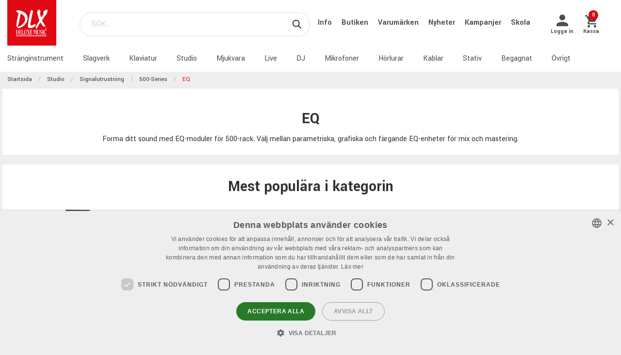

--- FILE ---
content_type: text/html; charset=utf-8
request_url: https://www.dlxmusic.se/produkter/studio/signalutrustning/500-series/eq
body_size: 34353
content:

<!DOCTYPE html>
<html>
<head>
    

<script type="application/ld+json" id="ld-json-script"> { "@context": "https://schema.org", "@type": "WebSite", "name": "DLX Music", "url": [ "https://www.dlxmusic.se", "https://www.dlxmusic.fi", "https://www.dlxmusic.no" ] } </script><script>
    window.dataLayer = window.dataLayer || [];
    function gtag() {
        dataLayer.push(arguments);
    }
    gtag("consent", "default", {
        ad_personalization: "denied",
        ad_storage: "denied",
        ad_user_data: "denied",
        analytics_storage: "denied",
        functionality_storage: "denied",
        personalization_storage: "denied",
        security_storage: "granted",
        wait_for_update: 2000,
    });
</script>
<script type="text/javascript" charset="UTF-8" src="//cdn.cookie-script.com/s/109e1b66faf12b4ecc5c2b6956f693b6.js"></script>

<!-- Hello Retail -->
<script async src="https://helloretailcdn.com/helloretail.js"></script>
<script>
  function hasTargetingConsent() {
    const cn = 'CookieScriptConsent=';
    const c = document.cookie.split(';').map(c => c.trim()).find(c => c.startsWith(cn));
    if (!c) return false;
    try {
      const v = JSON.parse(decodeURIComponent(c.substring(cn.length)));
      if (v.action === 'accept' && v.categories) {
        const cats = JSON.parse(v.categories);
        return cats.includes('targeting');
      }
    } catch(e) {}
    return false;
  }
  (function() {
    window.hrq = window.hrq || [];
    window.hrq.push(['init', { trackingOptOut: !hasTargetingConsent() }]);
  })();
</script>
<!-- End Hello Retail -->
<meta name="google-site-verification" content="LEQgtYyUGdioP0ZlQYIU65XfRIL4vKnmmKsiuxwr7a4" />
<meta charset="utf-8" />
<meta name="viewport" content="width=device-width, initial-scale=1.0, maximum-scale=1" />
<title>500-serie EQ – Parametriska &amp; grafiska EQ-moduler | DLX Music</title>
<link href="/ui/css/site.min.css?v=A146458161C0D2BD8EE3F111E9DBEFF151427B3B7798DF8EBF8D64153ADB8537" rel="stylesheet" type="text/css" />
<link href="https://unpkg.com/ionicons@4.5.5/dist/css/ionicons.min.css" rel="stylesheet">

<script src="https://api.unifaun.com/rs-extapi/v1/delivery-checkouts-widget/unifaun-checkout-all.min.js" type="text/javascript"></script>
    <link rel="apple-touch-icon" href="/storage/F74AADB48BA01DF8D0A98B497B3A85A5CCFDDEE343782038277A9C69CEEB0E89/f617d12c225f4126a07446e1b7dda70a/180-180-1-ico.Png/media/0df910a0fe8a40b08d0d373622ca6c22/favicon-250%20(1).png" type="" />
    <link rel="icon" href="/storage/41777432CDC42AA5384CC0BD972D263DC31C5B78EF022743CAD6A98BC219E159/f617d12c225f4126a07446e1b7dda70a/192-192-1-ico.Png/media/0df910a0fe8a40b08d0d373622ca6c22/favicon-250%20(1).png" type="image/png" />
    <link rel="icon" href="/storage/1A234A9BF592A1449F3641E8B1DF8013845C71F71EE12743A128D088BC006C2F/f617d12c225f4126a07446e1b7dda70a/96-96-1-ico.Png/media/0df910a0fe8a40b08d0d373622ca6c22/favicon-250%20(1).png" type="image/png" />
    <link rel="icon" href="/storage/BBE23C49C26F7B8ABB23605D74228971A28CDFADC23FD5CC75272DA2AC2D3C4F/f617d12c225f4126a07446e1b7dda70a/32-32-1-ico.Png/media/0df910a0fe8a40b08d0d373622ca6c22/favicon-250%20(1).png" type="image/png" />
    <link rel="icon" href="/storage/3D99C07192609159955608DBC7F65EE4F9DCBAF1678A82997CC3B988C776322C/f617d12c225f4126a07446e1b7dda70a/16-16-1-ico.Png/media/0df910a0fe8a40b08d0d373622ca6c22/favicon-250%20(1).png" type="image/png" />
    <link rel="shortcut icon" href="/storage/566E168CFFA257931275EB2A44160DB43D80430D690072C09B9709C4C76FA592/f617d12c225f4126a07446e1b7dda70a/16-16-1-ico.Icon/media/0df910a0fe8a40b08d0d373622ca6c22/favicon-250%20(1).ico" type="" />
    <meta name="description" content="J&#228;mna ut, forma och skulptera ljudet med EQ-moduler i 500-format. Uppt&#228;ck kraftfulla verktyg f&#246;r mix och mastering hos DLX Music." />

    <link rel="canonical" href="https://www.dlxmusic.se/produkter/studio/signalutrustning/500-series/eq" />

    <meta name="robots" content="index,follow" />
<meta name="generator" content="Litium" />
<meta property="og:title" content="500-serie EQ – Parametriska &amp; grafiska EQ-moduler | DLX Music" />
<meta property="og:type" content="website" />
    <meta property="og:image" content="https://www.dlxmusic.se/storage/ACE82EB1C8ADD1F19EA600B2F2A43B80D39D459BFBFE22CC4ECD63FFFDA00B54/c522e31e343c4b89961ee9753578623e/jpg/media/b4eb25c4c8024d2bb02675bde051f2a1/thumb-sub-EQ.jpg" />
        <meta property="og:image:secure_url" content="https://www.dlxmusic.se/storage/ACE82EB1C8ADD1F19EA600B2F2A43B80D39D459BFBFE22CC4ECD63FFFDA00B54/c522e31e343c4b89961ee9753578623e/jpg/media/b4eb25c4c8024d2bb02675bde051f2a1/thumb-sub-EQ.jpg" />
<meta property="og:url" content="https://www.dlxmusic.se/produkter/studio/signalutrustning/500-series/eq" />
<meta property="og:description" content="J&#228;mna ut, forma och skulptera ljudet med EQ-moduler i 500-format. Uppt&#228;ck kraftfulla verktyg f&#246;r mix och mastering hos DLX Music." />
<meta property="og:locale" content="sv_SE" />
<meta property="og:site_name" content="" />

<!-- Google Tag Manager --><script type="text/javascript">(function(w){w.dataLayer = w.dataLayer || [];})(window);(function(w,d,s,l,i){w[l]=w[l]||[];w[l].push({'gtm.start':new Date().getTime(),event:'gtm.js'});var f=d.getElementsByTagName(s)[0],j=d.createElement(s),dl=l!='dataLayer'?'&l='+l:'';j.async=true;j.src='//www.googletagmanager.com/gtm.js?id='+i+dl;f.parentNode.insertBefore(j,f);})(window,document,'script','dataLayer','GTM-MWVNC9F');</script><!-- End Google Tag Manager -->

    




<script type="text/javascript">
    window.localStorage.setItem('requestVerificationToken', 'MtACgq2W0JC16-UZqZKPbjaCpqNYL_9KnnF0JoDyy_KGWTmxpQX3ePodzn4teYbZWaHt1Wwgip3-tEJdbmlB_K3R2YA1:dD6axRxBI9tgd9M5wM8xbsgSddMLrR8h00-PidH31QLTpLd-F3vWlfDKZb156hF0ezsatmWE_U4ezFLLIL2zSftKBs81');
    window.__litium = window.__litium || {};
    window.__litium.requestContext = {"channelSystemId":"181cbd45-e1de-4cff-bde8-e69cfe5242a6","currentPageSystemId":"b0a67c53-9a16-4184-a8a0-e4c7ab367358","productCategorySystemId":"13c4eb7d-f5d7-4b5f-1d20-08da1183a89c"};
    window.__litium.preloadState = window.__litium.preloadState || {};
    window.__litium.preloadState.cart = {"fees":[],"checkoutUrl":"/kassa","orderTotal":"0 kr","quantity":"0","orderRows":[],"discount":"0 kr","deliveryCost":"0 kr","paymentCost":"0 kr","grandTotal":"0 kr","vat":"0 kr","requirePallet":false,"hideVatInCheckout":false,"shoppingCartUrl":"/varukorg","systemId":"00000000-0000-0000-0000-000000000000"};
    window.__litium.preloadState.navigation = {"contentLinks":[{"name":"Stränginstrument","url":"/produkter/stranginstrument","disabled":false,"isSelected":false,"links":[]},{"name":"Slagverk","url":"/produkter/trummor-percussion","disabled":false,"isSelected":false,"links":[]},{"name":"Klaviatur","url":"/produkter/klaviatur","disabled":false,"isSelected":false,"links":[]},{"name":"Studio","url":"/produkter/studio","disabled":false,"isSelected":true,"links":[]},{"name":"Mjukvara","url":"/produkter/studio/mjukvara","disabled":false,"isSelected":false,"links":[]},{"name":"Live","url":"/produkter/pa-live","disabled":false,"isSelected":false,"links":[]},{"name":"DJ","url":"/produkter/dj","disabled":false,"isSelected":false,"links":[]},{"name":"Mikrofoner","url":"/produkter/mikrofoner","disabled":false,"isSelected":false,"links":[]},{"name":"Hörlurar","url":"/produkter/horlurar","disabled":false,"isSelected":false,"links":[]},{"name":"Kablar","url":"/produkter/kablar-kontakter","disabled":false,"isSelected":false,"links":[]},{"name":"Stativ","url":"/produkter/stativ","disabled":false,"isSelected":false,"links":[]},{"name":"Begagnat","url":"/dlx/used-b-stock","disabled":false,"isSelected":false,"links":[]},{"name":"Övrigt","url":"/produkter/ovrigt","disabled":false,"isSelected":false,"links":[]}]};
    window.__litium.preloadState.navigationMobile = {"contentLinks":[{"name":"Stränginstrument","url":"/produkter/stranginstrument","disabled":false,"isSelected":false,"links":[]},{"name":"Slagverk","url":"/produkter/trummor-percussion","disabled":false,"isSelected":false,"links":[]},{"name":"Klaviatur","url":"/produkter/klaviatur","disabled":false,"isSelected":false,"links":[]},{"name":"Studio","url":"/produkter/studio","disabled":false,"isSelected":true,"links":[]},{"name":"Mjukvara","url":"/produkter/studio/mjukvara","disabled":false,"isSelected":false,"links":[]},{"name":"Live","url":"/produkter/pa-live","disabled":false,"isSelected":false,"links":[]},{"name":"DJ","url":"/produkter/dj","disabled":false,"isSelected":false,"links":[]},{"name":"Mikrofoner","url":"/produkter/mikrofoner","disabled":false,"isSelected":false,"links":[]},{"name":"Hörlurar","url":"/produkter/horlurar","disabled":false,"isSelected":false,"links":[]},{"name":"Kablar","url":"/produkter/kablar-kontakter","disabled":false,"isSelected":false,"links":[]},{"name":"Stativ","url":"/produkter/stativ","disabled":false,"isSelected":false,"links":[]},{"name":"Begagnat","url":"/dlx/used-b-stock","disabled":false,"isSelected":false,"links":[]},{"name":"Övrigt","url":"/produkter/ovrigt","disabled":false,"isSelected":false,"links":[]}]};
    window.__litium.constants = {
        role: {
            approver: "Ordergodkannare",
            buyer: "Orderlaggare",
        },
        countries: [{"text":"Sweden","value":"SE","selected":false}],
        checkoutMode: {
            privateCustomers: 2,
            companyCustomers: 4,
            both: 1
        },
        isDlx:  true,
        currentLocale: "sv-SE",
        currentCurrency: "SEK",
    };
    window.__litium.quickSearchUrl = "/sok";
    window.__litium.cookiePageUrl = "/gdpr_cookies";
    window.__litium.translation = {"general.ok":"OK","minicart.copied":"Länken har kopierats!","checkout.placeorder":"Bekräfta","checkout.campaigncode.placeholder":"Rabattkod","checkout.customerinfo.cellphone":"Telefon","validation.phone":"Telefon","mypage.pricelistexport.title":"Exportera prislista","orderdetail.deliverytime.text":"Leveranstid","nshift.postalcode.countryinfo":" Ange ditt postnummer för att fortsätta.","mypage.pricelistexport.startmessage":"Exporten kan ta några minuter. När exporten är klar kommer nedladdningsknappen att synas.","validation.unique":"Värdet är inte unikt","checkout.customerinfo.zipcode":"Postnummer","minicart.link":"Länk","mypage.address.address":"Adress","mypage.person.addtitle":"Lägg till","mypage.address.billing":"Kund","facetedsearch.filter.placeholder":"Filter","general.select":"Välj","checkout.cart.total":"Totalt","mypage.person.phone":"Telefon","checkout.terms.acceptterms":"Jag har läst och accepterar","nshift.postalcode.hint.tooshort":"Fyll i 5 siffror (11240)","mypage.address.subtitle":"Adresser","checkout.order.message":"Meddelande till kundtjänst","brand":"Varumärke","mypage.address.city":"Stad","product.buy":"Köp","checkout.customerinfo.clicktologin":"Klicka för att logga in. ","checkout.customerinfo.title":"Kunduppgifter","mypage.person.email":"E-post","validation.invalidusername":"Användarnamnet är inte giltigt","checkout.title":"Kassa","facet.header.categories":"Kategorier","mypage.person.edittitle":"Ändra","general.remove":"Ta bort","checkout.customerinfo.firstname":"Förnamn","mypage.address.title":"Adresser","checkout.customerinfo.email":"E-post","cookieconsent.accept":"Ok","mypage.order.title":"Ordrar","mypage.pricelistexport.download":"Ladda ned","checkout.customerinfo.country.placeholder":"Välj ett land","checkout.order.grandTotal":"Totalt ink moms","checkout.customerinfo.login":"Logga in","checkout.customerinfo.phonenumber":"Telefon","mypage.bulkinsert.bulkinserttitle":"Bulkbeställning","mypage.bulkinsert.cancel":"Rensa","checkout.campaigncodeinvalid":"Code not found","facet.header.filter":"Filter","product.articlenumber":"Artikelnummer","mypage.person.add":"Lägg till","orderdetail.requirepallet":"Din order innehåller en tilläggsavgift p.g.a varans vikt eller storlek","nshift.postalcode.nooptions":"Inga leveransalternativ hittades för detta postnummer","checkout.usecampaigncode":"Använd","mypage.address.careof":"c/o","checkout.customerinfo.companyname":"Företagsnamn","checkout.customerinfo.legalregistrationnumber":"Organisationsnummer","minicart.empty":"Din varukorg är tom.","checkout.customerinfo.privatecustomer":"Privatkund","checkout.order.title":"Din order","checkout.nextbutton":"Nästa","mypage.pricelistexport.genarateexcel":"Skapa ny prislista","login.loginbuttontext":"Logga in","validation.emailinused":"Denna e-post finns redan registrerad, vänligen logga in för att fortsätta eller använd en annan e-post.","checkout.customerinfo.company":"Företag","checkout.customerinfo.personalnumbersecondpart":"Sista Siffror","mypage.person.firstname":"Förnamn","checkout.cart.title":"Varukorg","mypage.person.title":"Personer","checkout.cart.header.artikelnummer":"Artikelnummer","nshift.postalcode.hint.onlydigits":"Endast siffror","common.loading":"Laddar Klarna","checkout.payment.title":"Betalsätt","mypage.address.edittitle":"Ändra","checkout.customerinfo.private":"Privatperson","checkout.customerinfo.reference":"Referens","mypage.address.address2":"Namn","general.cancel":"Avbryt","filter.showmore":"Visa fler","checkout.terms.link":"villkoren","nshift.postalcode.placeholder":" ","nshift.postalcode.label":"Fyll i postnummer","checkout.order.paymentcost":"Extra fraktkostnad p.g.a. varans storlek","checkout.cart.header.price":"Pris","checkout.terms.acceptTermsOfCondition":"Jag har läst och accepterar","checkout.backbutton":"Tillbaka","mypage.pricelistexport.note":"Beskrivning:","minicart.checkout":"Kassa","checkout.delivery.title":"Leveranssätt","checkout.customerinfo.companyaddress.placeholder":"Välj en adress","search.yourfilter":"Dina filter","checkout.campaigncode":"Har du en rabattkod?","mypage.person.role.approver":"Ordergodkännare","mypage.address.phonenumber":"Telefon","checkout.customerinfo.referensnummer":"Ert Ordernummer","checkout.customerinfo.address":"Adress","mypage.address.delivery":"Leveransadress","nshift.options.legend":"Leveransalternativ","checkout.cart.header.quantity":"Antal","checkout.order.total":"Totalt","general.search":"Sök","mypage.address.addtitle":"Lägg till","minicart.header":"Varukorg","minicart.sharecart":"Dela varukorg","mypage.bulkinsert.note":"Lägg till artikelnummer och antal, separerat med ett mellanslag, kommatecken eller tab. Tryck enter för att fortsätta med nästa artikel. Du kan även kopiera/klistra in en lista från t.ex. Excel eller ert affärssystem. ","mypage.bulkinsert.invaliddata":"Följande rader kan ej läggas till, vänligen kontrollera:","mypage.person.name":"Namn","nshift.status.scriptwaiting":"Leveransalternativ laddas ej (försök  {0})","general.save":"Spara","mypage.login.title":"Inloggningsuppgifter","checkout.cart.empty":"Din varukorg är tom","minicart.shareheader":"Dela önskelista","mypage.bulkinsert.addtocart":"Lägg till i varukorg","checkout.customerinfo.deliveryaddress":"Alternativ leveransadress","cookieconsent.readmore":"Läs mer","mypage.pricelistexport.message":"Du kan ladda ner den befintliga filen nedan utan dröjsmål, eller skapa en ny fil med de senaste ändringarna. Detta kan ta några minuter.","product.pricefrom":"Pris från","nshift.postalcode.invalid":"Fyll i ett giltigt postnummer","checkout.customerinfo.businesscustomer":"Företagskund?","mypage.address.add":"Lägg till","checkout.cart.compaignprice":"Kampanjpris","checkout.customerinfo.careof":"c/o","mypage.person.role.buyer":"Orderläggare","mypage.person.subtitle":"Personer i företaget","checkout.customerinfo.lastname":"Efternamn","minicart.total":"Totalt","includevat":"Pris inkl. moms","mypage.person.lastname":"Efternamn","mypage.info.title":"Mina uppgifter","facetedsearch.filter.text.placeholder":"Dina filter:","checkout.order.discount":"Rabatt","checkout.cart.header.total":"Total","checkout.customerinfo.existingcustomer":"Redan kund? ","minicart.numberofproduct":"produkter","checkout.order.deliverycost":"Leveranskostnad","mypage.address.country":"Land","validation.email":"E-posten är inte giltig","checkout.customerinfo.personalnumberfirstpart":"Personnummer","availablequantity.errormessage":"Utgående produkt, vi har bara","general.search.bar":"SÖK...","checkout.customerinfo.city":"Stad","checkout.order.vat":"Moms","nshift.postalcode.hint.toolong":"Endast 5 siffror (11240)","checkout.customerinfo.billingaddress":"Kund","checkout.customerinfo.signupandlogin":"Registrera dig och logga in","checkout.customerinfo.showalternativeaddress":"Alternativ leveransadress","excludevat":"Pris exkl. moms","mypage.person.role":"Roll","validation.required":"Obligatoriskt","mypage.address.postnumber":"Postnummer","minicart.copy":"Kopiera","cookieconsent.text":"Vi använder cookies (kakor) enligt GDPR lagen","tooltip.addedtocart":"Produkten har lagts i varukorgen","nshift.status.loading":"Laddar leveransalternativ","validation.personalnumber":"Personnummer","checkout.customerinfo.country":"Land","checkout.customerinfo.personalnumber":"Personnummer","filter.showless":"Visa färre"};
</script>        <script type='text/javascript'>
            var appInsights=window.appInsights||function(config)
                        {
                        function r(config){ t[config] = function(){ var i = arguments; t.queue.push(function(){ t[config].apply(t, i)})} }
                var t = { config:config},u=document,e=window,o='script',s=u.createElement(o),i,f;for(s.src=config.url||'//az416426.vo.msecnd.net/scripts/a/ai.0.js',u.getElementsByTagName(o)[0].parentNode.appendChild(s),t.cookie=u.cookie,t.queue=[],i=['Event','Exception','Metric','PageView','Trace','Ajax'];i.length;)r('track'+i.pop());return r('setAuthenticatedUserContext'),r('clearAuthenticatedUserContext'),config.disableExceptionTracking||(i='onerror',r('_'+i),f=e[i],e[i]=function(config, r, u, e, o) { var s = f && f(config, r, u, e, o); return s !== !0 && t['_' + i](config, r, u, e, o),s}),t
        }({
                instrumentationKey:"9bf75ff1-41d7-4205-b036-8315eb0cf56d"
            });

            window.appInsights=appInsights;
            appInsights.trackPageView();
        </script>
</head>
<body class="dlx logged-out b2c music">





<div class="header__top">
    <div class="row">


    </div>
</div>


<script>
    document.addEventListener("DOMContentLoaded", function () {
        if (!( false)) {
            var menuHeaderElement = document.querySelector(".navbar__menu-header");
            if (menuHeaderElement) {
                menuHeaderElement.classList.add("hide-banner");
            }
        }
    });
</script>

<header id="header" role="banner" class="header">
    <div class="extended-header ">
        <div class="header__row header__items">
            <a href="/" class="header__logo">
                <img src="/storage/FFE7F184E08A594AD1B5CA6C1CE5830DDE2CF9EA7FAE9EE0074729F7C0F7CE10/69afff9207ec4d78986c1403d25a0cfb/svg/media/21bdd08471dd4413b551343e91a57c5f/DLX%20logo%20inverted%20NEW.svg" />
            </a>
            <div class="header__search">
                <div id="quickSearch"></div>
            </div>
                <div class="header__top-links">
                            <a class="navbar__link" style="padding-left: 1rem" href="/dlx/Info">
                                Info
                            </a>
                            <a class="navbar__link" style="padding-left: 1rem" href="/dlx/butiken">
                                Butiken
                            </a>
                            <a class="navbar__link" style="padding-left: 1rem" href="/varumarken">
                                Varum&#228;rken
                            </a>
                            <a class="navbar__link" style="padding-left: 1rem" href="/dlx/nyheter">
                                Nyheter
                            </a>
                            <a class="navbar__link" style="padding-left: 1rem" href="/dlx/kampanjer/kampanjer">
                                Kampanjer
                            </a>
                            <a class="navbar__link" style="padding-left: 1rem" href="/dlx/skola">
                                Skola
                            </a>
                </div>
        <div class="header__components">
            

<div class="profile">
    <a href="/inloggningssida?RedirectUrl=%2fprodukter%2fstudio%2fsignalutrustning%2f500-series%2feq" class="profile__link--block" rel="nofollow">
        <i class="icon ion-md-person profile__icon"></i>
        <span class="profile__title">Logga in</span>
    </a>
</div>
            <div id="miniCart" class="cart cart--mini"></div>
        </div>
            <div class="header__break"></div>
        </div>
        <div class="header__navigation">
            <div class="header__row">
                <nav role="navigation" class="navbar" id="navbar"></nav>
            </div>
        </div>
    </div>
</header>    <nav class="breadcrumbs-container">
        <ul class="breadcrumbs">
                <li class="breadcrumbs__item " >
                    <a class="breadcrumbs__link" href="/">Startsida</a>
                </li>
                <li class="breadcrumbs__item " >
                    <a class="breadcrumbs__link" href="/produkter/studio">Studio</a>
                </li>
                <li class="breadcrumbs__item " >
                    <a class="breadcrumbs__link" href="/produkter/studio/signalutrustning">Signalutrustning</a>
                </li>
                <li class="breadcrumbs__item " >
                    <a class="breadcrumbs__link" href="/produkter/studio/signalutrustning/500-series">500-series</a>
                </li>
                <li class="breadcrumbs__item " >
                    <a class="breadcrumbs__link" href="/produkter/studio/signalutrustning/500-series/eq">EQ</a>
                </li>
        </ul>
    </nav>
    <main class="main-content">
        

<div class="row row-block">
   
    

<div class="category-header column">

            <div class="subnav-wrapper">
                <div class="subnav__text-center">
                    <h1 class="subnav__text-header">EQ</h1>
                        <p class="subnav__text-description subnav__text-description--full-height">Forma ditt sound med EQ-moduler f&#246;r 500-rack. V&#228;lj mellan parametriska, grafiska och f&#228;rgande EQ-enheter f&#246;r mix och mastering.</p>
                </div>
            </div>
        <nav class="subnav" role="navigation">
            
        </nav>
</div>








    <script>
        window.dataLayer = window.dataLayer || [];
        window.dataLayer.push({ ecommerce: null });
        var gtmItems = [{"event":"view_item_list","ecommerce":{"item_list_id":"EQ","item_list_name":"EQ","items":[{"item_id":"1080200","item_name":"CRANBORNE CARNABY 500","coupon":"","discount":0.0,"index":0,"item_brand":"500-Series","item_category":"Studio","item_category2":"Signalutrustning","item_category3":"500-series","item_category4":"EQ","item_category5":"","price":6499.00,"quantity":1},{"item_id":"1039443","item_name":"SSL 500 E-SERIES EQ MODULE","coupon":"","discount":0.0,"index":1,"item_brand":"500-Series","item_category":"Studio","item_category2":"Signalutrustning","item_category3":"500-series","item_category4":"EQ","item_category5":"","price":7290.00,"quantity":1},{"item_id":"1089804","item_name":"DRAWMER MQ-1 EQUALIZER","coupon":"","discount":0.0,"index":2,"item_brand":"500-Series","item_category":"Studio","item_category2":"Signalutrustning","item_category3":"500-series","item_category4":"EQ","item_category5":"","price":3799.00,"quantity":1},{"item_id":"1059070","item_name":"RND 551 INDUCTOR EQ","coupon":"","discount":0.0,"index":3,"item_brand":"500-Series","item_category":"Studio","item_category2":"Signalutrustning","item_category3":"500-series","item_category4":"EQ","item_category5":"","price":11390.00,"quantity":1},{"item_id":"1070054","item_name":"SSL UV EQ MODULE","coupon":"","discount":0.0,"index":4,"item_brand":"500-Series","item_category":"Studio","item_category2":"Signalutrustning","item_category3":"500-series","item_category4":"EQ","item_category5":"","price":5140.00,"quantity":1},{"item_id":"1073959","item_name":"WESAUDIO HYPERION","coupon":"","discount":0.0,"index":5,"item_brand":"NG500","item_category":"Studio","item_category2":"Signalutrustning","item_category3":"500-series","item_category4":"EQ","item_category5":"","price":14741.00,"quantity":1},{"item_id":"1040919","item_name":"AMSNEVE 1073LBEQ","coupon":"","discount":0.0,"index":6,"item_brand":"","item_category":"Studio","item_category2":"Signalutrustning","item_category3":"500-series","item_category4":"EQ","item_category5":"","price":10995.00,"quantity":1},{"item_id":"1037546","item_name":"API 550A","coupon":"","discount":0.0,"index":7,"item_brand":"500-Series","item_category":"Studio","item_category2":"Signalutrustning","item_category3":"500-series","item_category4":"EQ","item_category5":"","price":15590.00,"quantity":1},{"item_id":"1017778","item_name":"API 550B","coupon":"","discount":0.0,"index":8,"item_brand":"500-Series","item_category":"Studio","item_category2":"Signalutrustning","item_category3":"500-series","item_category4":"EQ","item_category5":"","price":14150.00,"quantity":1},{"item_id":"1016184","item_name":"API 560","coupon":"","discount":0.0,"index":9,"item_brand":"500-Series","item_category":"Studio","item_category2":"Signalutrustning","item_category3":"500-series","item_category4":"EQ","item_category5":"","price":11043.00,"quantity":1},{"item_id":"1069145","item_name":"API 565 FILTER BANK","coupon":"","discount":0.0,"index":10,"item_brand":"500-Series","item_category":"Studio","item_category2":"Signalutrustning","item_category3":"500-series","item_category4":"EQ","item_category5":"","price":7418.00,"quantity":1},{"item_id":"1077981","item_name":"API SELECT SV14","coupon":"","discount":0.0,"index":11,"item_brand":"500-Series","item_category":"Studio","item_category2":"Signalutrustning","item_category3":"500-series","item_category4":"EQ","item_category5":"","price":8099.00,"quantity":1},{"item_id":"1078730","item_name":"BAE 1023L","coupon":"","discount":0.0,"index":12,"item_brand":"500-Series","item_category":"Studio","item_category2":"Signalutrustning","item_category3":"500-series","item_category4":"EQ","item_category5":"","price":32731.00,"quantity":1},{"item_id":"1078729","item_name":"BAE 1066DL","coupon":"","discount":0.0,"index":13,"item_brand":"500-Series","item_category":"Studio","item_category2":"Signalutrustning","item_category3":"500-series","item_category4":"Preamp","item_category5":"","price":27603.00,"quantity":1},{"item_id":"1073815","item_name":"BAE 73EQL","coupon":"","discount":0.0,"index":14,"item_brand":"500-Series","item_category":"Studio","item_category2":"Signalutrustning","item_category3":"500-series","item_category4":"EQ","item_category5":"","price":14329.00,"quantity":1},{"item_id":"1077244","item_name":"CHANDLER LITTLE DEVIL EQ","coupon":"","discount":0.0,"index":15,"item_brand":"500-Series","item_category":"Studio","item_category2":"Signalutrustning","item_category3":"500-series","item_category4":"EQ","item_category5":"","price":17995.00,"quantity":1},{"item_id":"1072412","item_name":"CHANDLER TG12345 MKIV EQ","coupon":"","discount":0.0,"index":16,"item_brand":"500-Series","item_category":"Studio","item_category2":"Signalutrustning","item_category3":"500-series","item_category4":"EQ","item_category5":"","price":13452.00,"quantity":1},{"item_id":"1089805","item_name":"DRAWMER MQ-2 EQUALIZER","coupon":"","discount":0.0,"index":17,"item_brand":"500-Series","item_category":"Studio","item_category2":"Signalutrustning","item_category3":"500-series","item_category4":"EQ","item_category5":"","price":5666.00,"quantity":1},{"item_id":"1041806","item_name":"ELYSIA XFILTER500","coupon":"","discount":0.0,"index":18,"item_brand":"500-Series","item_category":"Studio","item_category2":"Signalutrustning","item_category3":"500-series","item_category4":"EQ","item_category5":"","price":8499.00,"quantity":1},{"item_id":"1082693","item_name":"EMPIRICALLABS DOCDERR","coupon":"","discount":0.0,"index":19,"item_brand":null,"item_category":"Studio","item_category2":"Signalutrustning","item_category3":"500-series","item_category4":"EQ","item_category5":"","price":13500.00,"quantity":1},{"item_id":"1084165","item_name":"HARRISON 500 MR3 EQ","coupon":"","discount":0.0,"index":20,"item_brand":"500-Series","item_category":"Studio","item_category2":"Signalutrustning","item_category3":"500-series","item_category4":"EQ","item_category5":"","price":3690.00,"quantity":1},{"item_id":"1064858","item_name":"HERITAGE 73EQ JR","coupon":"","discount":0.0,"index":21,"item_brand":"500-Series","item_category":"Studio","item_category2":"Signalutrustning","item_category3":"500-series","item_category4":"EQ","item_category5":"","price":9885.00,"quantity":1},{"item_id":"1072052","item_name":"IGSAUDIO 573EQ","coupon":"","discount":0.0,"index":22,"item_brand":"500-Series","item_category":"Studio","item_category2":"Signalutrustning","item_category3":"500-series","item_category4":"EQ","item_category5":"","price":9558.00,"quantity":1},{"item_id":"1074716","item_name":"IGSAUDIO IQ505","coupon":"","discount":0.0,"index":23,"item_brand":"500-Series","item_category":"Studio","item_category2":"Signalutrustning","item_category3":"500-series","item_category4":"EQ","item_category5":"","price":6651.00,"quantity":1}],"currency":"SEK"}}];
        gtmItems.forEach(function (data) {
            window.dataLayer.push(data);
        });
    </script>



    <section data-litium-block-id="91cf7fbb-e148-444f-bda7-3a88db098425">
        
<div class="row">
    <div class="columns small-12">
        <h2 class="product-list__header text--center">Mest popul&#228;ra i kategorin</h2>
    </div>
</div>


    <script>
        window.dataLayer = window.dataLayer || [];
        window.dataLayer.push({ ecommerce: null });
        var gtmItems = [{"event":"view_item_list","ecommerce":{"item_list_id":"Mest populära i kategorin","item_list_name":"Mest populära i kategorin","items":[{"item_id":"1080200","item_name":"CRANBORNE CARNABY 500","coupon":"","discount":0.0,"index":0,"item_brand":"500-Series","item_category":"Studio","item_category2":"Signalutrustning","item_category3":"500-series","item_category4":"EQ","item_category5":"","price":6499.00,"quantity":1},{"item_id":"1072046","item_name":"IGSAUDIO RB 500 ME","coupon":"","discount":0.0,"index":1,"item_brand":"500-Series","item_category":"Studio","item_category2":"Signalutrustning","item_category3":"500-series","item_category4":"EQ","item_category5":"","price":10630.00,"quantity":1},{"item_id":"1070055","item_name":"SSL 500 SIX CHANNEL","coupon":"","discount":0.0,"index":2,"item_brand":"500-Series","item_category":"Studio","item_category2":"Signalutrustning","item_category3":"500-series","item_category4":"Channelstrip","item_category5":"","price":3690.00,"quantity":1},{"item_id":"1059070","item_name":"RND 551 INDUCTOR EQ","coupon":"","discount":0.0,"index":3,"item_brand":"500-Series","item_category":"Studio","item_category2":"Signalutrustning","item_category3":"500-series","item_category4":"EQ","item_category5":"","price":11390.00,"quantity":1},{"item_id":"1040919","item_name":"AMSNEVE 1073LBEQ","coupon":"","discount":0.0,"index":4,"item_brand":"","item_category":"Studio","item_category2":"Signalutrustning","item_category3":"500-series","item_category4":"EQ","item_category5":"","price":10995.00,"quantity":1},{"item_id":"1041230","item_name":"MÄAG AUDIO EQ4-500 SERIES","coupon":"","discount":0.0,"index":5,"item_brand":"","item_category":"Studio","item_category2":"Signalutrustning","item_category3":"500-series","item_category4":"EQ","item_category5":"","price":12890.00,"quantity":1},{"item_id":"1074716","item_name":"IGSAUDIO IQ505","coupon":"","discount":0.0,"index":6,"item_brand":"500-Series","item_category":"Studio","item_category2":"Signalutrustning","item_category3":"500-series","item_category4":"EQ","item_category5":"","price":6651.00,"quantity":1},{"item_id":"1017778","item_name":"API 550B","coupon":"","discount":0.0,"index":7,"item_brand":"500-Series","item_category":"Studio","item_category2":"Signalutrustning","item_category3":"500-series","item_category4":"EQ","item_category5":"","price":14150.00,"quantity":1}],"currency":"SEK"}}];
        gtmItems.forEach(function (data) {
            window.dataLayer.push(data);
        });
    </script>
    <div class="product-block column">
        <section class="productslider" data-productcount="4">
                <div class="product__block" data-product="{&quot;brand&quot;:&quot;Cranborne Audio&quot;,&quot;currency&quot;:{&quot;exchangeRate&quot;:1.0,&quot;groupSeparator&quot;:&quot;&quot;,&quot;id&quot;:&quot;SEK&quot;,&quot;isBaseCurrency&quot;:true,&quot;symbol&quot;:&quot;kr&quot;,&quot;symbolPosition&quot;:8,&quot;systemId&quot;:&quot;dc1088ac-c44b-4489-b23b-49abdcb0d097&quot;,&quot;textFormat&quot;:&quot;C2&quot;},&quot;longDescription&quot;:&quot;Cranborne Audio Carnaby 500&quot;,&quot;shortDescription&quot;:&quot;500-Series 3-BandHarmonic EQ™&quot;,&quot;limitShortDescription&quot;:&quot;500-Series 3-BandHarmonic EQ™&quot;,&quot;id&quot;:&quot;50013340&quot;,&quot;images&quot;:[{&quot;contentType&quot;:&quot;image/jpeg&quot;,&quot;dimension&quot;:&quot;951, 1440&quot;,&quot;filename&quot;:&quot;CA-CARNABY500_1.jpg&quot;,&quot;getUrlToImage&quot;:{&quot;method&quot;:{&quot;Name&quot;:&quot;&lt;Convert&gt;b__0&quot;,&quot;AssemblyName&quot;:&quot;Litium.Web.Application, Version=7.8.3.0, Culture=neutral, PublicKeyToken=093d4a638630e7c5&quot;,&quot;ClassName&quot;:&quot;Litium.Web.AutoMapper.TypeConverters.Media.GuidValueToImageModelConverter+&lt;&gt;c__DisplayClass4_0&quot;,&quot;Signature&quot;:&quot;ImageUrl &lt;Convert&gt;b__0(System.Drawing.Size, System.Drawing.Size)&quot;,&quot;Signature2&quot;:&quot;Litium.Web.Models.ImageModel+ImageUrl &lt;Convert&gt;b__0(System.Drawing.Size, System.Drawing.Size)&quot;,&quot;MemberType&quot;:8,&quot;GenericArguments&quot;:null},&quot;target&quot;:{&quot;file&quot;:{&quot;fileName&quot;:&quot;CA-CARNABY500_1.jpg&quot;,&quot;fileSize&quot;:245829,&quot;dimension&quot;:&quot;951, 1440&quot;,&quot;blobUri&quot;:&quot;litium.blob://media/2568b71b476146d3a7f827379fb4e982&quot;},&quot;&lt;&gt;4__this&quot;:{},&quot;source&quot;:&quot;eec3f3a8-0113-49a4-8983-3d61cda7a1ea&quot;}},&quot;size&quot;:245829,&quot;title&quot;:&quot;CA-CARNABY500_1.jpg&quot;},{&quot;contentType&quot;:&quot;image/jpeg&quot;,&quot;dimension&quot;:&quot;476, 1440&quot;,&quot;filename&quot;:&quot;CA-CARNABY500_2.jpg&quot;,&quot;getUrlToImage&quot;:{&quot;method&quot;:{&quot;Name&quot;:&quot;&lt;Convert&gt;b__0&quot;,&quot;AssemblyName&quot;:&quot;Litium.Web.Application, Version=7.8.3.0, Culture=neutral, PublicKeyToken=093d4a638630e7c5&quot;,&quot;ClassName&quot;:&quot;Litium.Web.AutoMapper.TypeConverters.Media.GuidValueToImageModelConverter+&lt;&gt;c__DisplayClass4_0&quot;,&quot;Signature&quot;:&quot;ImageUrl &lt;Convert&gt;b__0(System.Drawing.Size, System.Drawing.Size)&quot;,&quot;Signature2&quot;:&quot;Litium.Web.Models.ImageModel+ImageUrl &lt;Convert&gt;b__0(System.Drawing.Size, System.Drawing.Size)&quot;,&quot;MemberType&quot;:8,&quot;GenericArguments&quot;:null},&quot;target&quot;:{&quot;file&quot;:{&quot;fileName&quot;:&quot;CA-CARNABY500_2.jpg&quot;,&quot;fileSize&quot;:142471,&quot;dimension&quot;:&quot;476, 1440&quot;,&quot;blobUri&quot;:&quot;litium.blob://media/c532b501e7974e4d8ff4420c8385a4eb&quot;},&quot;&lt;&gt;4__this&quot;:{},&quot;source&quot;:&quot;669606c4-8908-4ca4-a4a3-ee97be2dbce0&quot;}},&quot;size&quot;:142471,&quot;title&quot;:&quot;CA-CARNABY500_2.jpg&quot;},{&quot;contentType&quot;:&quot;image/jpeg&quot;,&quot;dimension&quot;:&quot;1034, 1440&quot;,&quot;filename&quot;:&quot;CA-CARNABY500_3.jpg&quot;,&quot;getUrlToImage&quot;:{&quot;method&quot;:{&quot;Name&quot;:&quot;&lt;Convert&gt;b__0&quot;,&quot;AssemblyName&quot;:&quot;Litium.Web.Application, Version=7.8.3.0, Culture=neutral, PublicKeyToken=093d4a638630e7c5&quot;,&quot;ClassName&quot;:&quot;Litium.Web.AutoMapper.TypeConverters.Media.GuidValueToImageModelConverter+&lt;&gt;c__DisplayClass4_0&quot;,&quot;Signature&quot;:&quot;ImageUrl &lt;Convert&gt;b__0(System.Drawing.Size, System.Drawing.Size)&quot;,&quot;Signature2&quot;:&quot;Litium.Web.Models.ImageModel+ImageUrl &lt;Convert&gt;b__0(System.Drawing.Size, System.Drawing.Size)&quot;,&quot;MemberType&quot;:8,&quot;GenericArguments&quot;:null},&quot;target&quot;:{&quot;file&quot;:{&quot;fileName&quot;:&quot;CA-CARNABY500_3.jpg&quot;,&quot;fileSize&quot;:221534,&quot;dimension&quot;:&quot;1034, 1440&quot;,&quot;blobUri&quot;:&quot;litium.blob://media/c1598e2333bf47ebb691cecbeb0170cf&quot;},&quot;&lt;&gt;4__this&quot;:{},&quot;source&quot;:&quot;ce266b6e-7c08-4a3c-9c08-7d68e08f7397&quot;}},&quot;size&quot;:221534,&quot;title&quot;:&quot;CA-CARNABY500_3.jpg&quot;}],&quot;isInStock&quot;:true,&quot;showStock&quot;:true,&quot;isInExtStock&quot;:true,&quot;isInIntStock&quot;:false,&quot;stockDeliveryTimeDescription&quot;:&quot;I webblager. Leveranstid 1-3 dagar&quot;,&quot;name&quot;:&quot;CRANBORNE CARNABY 500&quot;,&quot;price&quot;:{&quot;secondaryPrice&quot;:0.0,&quot;formattedBasePrice&quot;:&quot;6499 kr&quot;,&quot;currency&quot;:{&quot;exchangeRate&quot;:1.0,&quot;groupSeparator&quot;:&quot;&quot;,&quot;id&quot;:&quot;SEK&quot;,&quot;isBaseCurrency&quot;:true,&quot;symbol&quot;:&quot;kr&quot;,&quot;symbolPosition&quot;:8,&quot;systemId&quot;:&quot;dc1088ac-c44b-4489-b23b-49abdcb0d097&quot;,&quot;textFormat&quot;:&quot;C2&quot;},&quot;hasPrice&quot;:true,&quot;price&quot;:{&quot;formatPrice&quot;:{&quot;method&quot;:{&quot;Name&quot;:&quot;&lt;Build&gt;b__4&quot;,&quot;AssemblyName&quot;:&quot;Litium.Accelerator.Mvc, Version=7.8.3.0, Culture=neutral, PublicKeyToken=null&quot;,&quot;ClassName&quot;:&quot;Litium.Accelerator.Mvc.Methods.PriceModelBuilder+&lt;&gt;c__DisplayClass12_0&quot;,&quot;Signature&quot;:&quot;System.String &lt;Build&gt;b__4(Boolean)&quot;,&quot;Signature2&quot;:&quot;System.String &lt;Build&gt;b__4(System.Boolean)&quot;,&quot;MemberType&quot;:8,&quot;GenericArguments&quot;:null},&quot;target&quot;:{&quot;decimalDigits&quot;:0,&quot;&lt;&gt;4__this&quot;:{},&quot;customerDiscount&quot;:0.0,&quot;currency&quot;:{&quot;exchangeRate&quot;:1.0,&quot;groupSeparator&quot;:&quot;&quot;,&quot;id&quot;:&quot;SEK&quot;,&quot;isBaseCurrency&quot;:true,&quot;symbol&quot;:&quot;kr&quot;,&quot;symbolPosition&quot;:8,&quot;systemId&quot;:&quot;dc1088ac-c44b-4489-b23b-49abdcb0d097&quot;,&quot;textFormat&quot;:&quot;C2&quot;},&quot;isProduktPage&quot;:false,&quot;unitOfMeasurementName&quot;:&quot;st&quot;,&quot;result&quot;:{&quot;currency&quot;:{&quot;exchangeRate&quot;:1.0,&quot;groupSeparator&quot;:&quot;&quot;,&quot;id&quot;:&quot;SEK&quot;,&quot;isBaseCurrency&quot;:true,&quot;symbol&quot;:&quot;kr&quot;,&quot;symbolPosition&quot;:8,&quot;systemId&quot;:&quot;dc1088ac-c44b-4489-b23b-49abdcb0d097&quot;,&quot;textFormat&quot;:&quot;C2&quot;},&quot;hasPrice&quot;:true,&quot;tierPrices&quot;:[]},&quot;primarePriceListName&quot;:{&quot;hasPrice&quot;:true,&quot;price&quot;:{&quot;minimumQuantity&quot;:1.0,&quot;price&quot;:5199.2,&quot;priceWithVat&quot;:6499.0000000,&quot;unitOfMeasurementSystemId&quot;:&quot;00000000-0000-0000-0000-000000000000&quot;,&quot;vatPercentage&quot;:0.250000},&quot;tierPrices&quot;:[]},&quot;ordPrice&quot;:0.0}},&quot;minimumQuantity&quot;:1.0,&quot;price&quot;:5199.2,&quot;priceWithVat&quot;:6499.0000000,&quot;unitOfMeasurementSystemId&quot;:&quot;00000000-0000-0000-0000-000000000000&quot;,&quot;unitOfMeasurementTitle&quot;:&quot;st&quot;,&quot;vatPercentage&quot;:0.250000},&quot;tierPrices&quot;:[]},&quot;quantityFieldId&quot;:&quot;332833f0-8dff-4188-8604-535cc9eb0f75&quot;,&quot;showBuyButton&quot;:true,&quot;showQuantityField&quot;:false,&quot;url&quot;:&quot;/produkter/studio/signalutrustning/500-series/eq/cranborne-carnaby-500#aw_source=pb-68c911a3cebb3435c3775f7e%7C6758130593d02c00ac9d0c01%7C0%7C2%7C0%7CTOP%7C&quot;,&quot;useVariantUrl&quot;:false,&quot;brandFamily&quot;:&quot;500-Series&quot;,&quot;ean&quot;:&quot;5060619260207&quot;,&quot;height&quot;:&quot;&quot;,&quot;length&quot;:&quot;&quot;,&quot;longText&quot;:&quot;&quot;,&quot;brandHeader&quot;:&quot;&quot;,&quot;colorHeader&quot;:&quot;&quot;,&quot;brandFamilyHeader&quot;:&quot;&quot;,&quot;eanHeader&quot;:&quot;&quot;,&quot;heightHeader&quot;:&quot;&quot;,&quot;lengthHeader&quot;:&quot;&quot;,&quot;longTextHeader&quot;:&quot;&quot;,&quot;showPrice&quot;:true,&quot;preOrder&quot;:false,&quot;isBulky&quot;:false,&quot;isPallet&quot;:false,&quot;articleNumber&quot;:&quot;1080200&quot;,&quot;availableStockQuantity&quot;:6.0,&quot;obsolete&quot;:false,&quot;isSoftware&quot;:false,&quot;isDirectDownload&quot;:false,&quot;productStatus&quot;:&quot;0&quot;,&quot;isOutgoing&quot;:false,&quot;trackingProduct&quot;:{&quot;items&quot;:[{&quot;item_id&quot;:&quot;50013340&quot;,&quot;item_name&quot;:&quot;CRANBORNE CARNABY 500&quot;,&quot;currency&quot;:&quot;SEK&quot;,&quot;discount&quot;:0.0,&quot;item_brand&quot;:&quot;Cranborne Audio&quot;,&quot;item_category&quot;:&quot;eq&quot;,&quot;price&quot;:6499.00,&quot;quantity&quot;:1.0}]},&quot;showLabel&quot;:true,&quot;video&quot;:&quot;&quot;,&quot;isRelatedProducts&quot;:false,&quot;articleCampaignText&quot;:&quot;&quot;,&quot;sitePrefix&quot;:&quot;DLX&quot;,&quot;categories&quot;:[&quot;Studio&quot;,&quot;Signalutrustning&quot;,&quot;500-series&quot;,&quot;EQ&quot;,&quot;&quot;]}" data-image="&lt;img src=&quot;/storage/9B708FD6AF071B9456A51FF19B1C655D5E4844C08884653EAED3B7BD990889A8/eec3f3a8011349a489833d61cda7a1ea/250-379-0-jpg.Jpeg/media/2568b71b476146d3a7f827379fb4e982/CA-CARNABY500_1.jpeg&quot; alt=&quot;&quot; title=&quot;&quot; class=&quot;product__image&quot; width=&quot;250&quot; height=&quot;379&quot; sizes=&quot;100vw&quot; srcset=&quot;&quot; loading=&quot;lazy&quot; /&gt;" data-tagimage=""></div>
                <div class="product__block" data-product="{&quot;brand&quot;:&quot;IGS Audio&quot;,&quot;currency&quot;:{&quot;exchangeRate&quot;:1.0,&quot;groupSeparator&quot;:&quot;&quot;,&quot;id&quot;:&quot;SEK&quot;,&quot;isBaseCurrency&quot;:true,&quot;symbol&quot;:&quot;kr&quot;,&quot;symbolPosition&quot;:8,&quot;systemId&quot;:&quot;dc1088ac-c44b-4489-b23b-49abdcb0d097&quot;,&quot;textFormat&quot;:&quot;C2&quot;},&quot;longDescription&quot;:&quot;IGS Audio Rubber Bands 500 Mastering EQ&quot;,&quot;shortDescription&quot;:&quot;500-Series Stereo Pultec style EQ &quot;,&quot;limitShortDescription&quot;:&quot;500-Series Stereo Pultec style EQ&quot;,&quot;id&quot;:&quot;50005171&quot;,&quot;images&quot;:[{&quot;contentType&quot;:&quot;image/jpeg&quot;,&quot;dimension&quot;:&quot;3607, 2405&quot;,&quot;filename&quot;:&quot;RB500ME_2.jpg&quot;,&quot;getUrlToImage&quot;:{&quot;method&quot;:{&quot;Name&quot;:&quot;&lt;Convert&gt;b__0&quot;,&quot;AssemblyName&quot;:&quot;Litium.Web.Application, Version=7.8.3.0, Culture=neutral, PublicKeyToken=093d4a638630e7c5&quot;,&quot;ClassName&quot;:&quot;Litium.Web.AutoMapper.TypeConverters.Media.GuidValueToImageModelConverter+&lt;&gt;c__DisplayClass4_0&quot;,&quot;Signature&quot;:&quot;ImageUrl &lt;Convert&gt;b__0(System.Drawing.Size, System.Drawing.Size)&quot;,&quot;Signature2&quot;:&quot;Litium.Web.Models.ImageModel+ImageUrl &lt;Convert&gt;b__0(System.Drawing.Size, System.Drawing.Size)&quot;,&quot;MemberType&quot;:8,&quot;GenericArguments&quot;:null},&quot;target&quot;:{&quot;file&quot;:{&quot;fileName&quot;:&quot;RB500ME_2.jpg&quot;,&quot;fileSize&quot;:2864233,&quot;dimension&quot;:&quot;3607, 2405&quot;,&quot;blobUri&quot;:&quot;litium.blob://media/5e4f761a792b4ba282ddcb9d3d3b69b5&quot;},&quot;&lt;&gt;4__this&quot;:{},&quot;source&quot;:&quot;76ec1870-6f30-4367-9306-6a5a97e0b09e&quot;}},&quot;size&quot;:2864233,&quot;title&quot;:&quot;RB500ME_2.jpg&quot;},{&quot;contentType&quot;:&quot;image/jpeg&quot;,&quot;dimension&quot;:&quot;3895, 2597&quot;,&quot;filename&quot;:&quot;RB500ME_1.jpg&quot;,&quot;getUrlToImage&quot;:{&quot;method&quot;:{&quot;Name&quot;:&quot;&lt;Convert&gt;b__0&quot;,&quot;AssemblyName&quot;:&quot;Litium.Web.Application, Version=7.8.3.0, Culture=neutral, PublicKeyToken=093d4a638630e7c5&quot;,&quot;ClassName&quot;:&quot;Litium.Web.AutoMapper.TypeConverters.Media.GuidValueToImageModelConverter+&lt;&gt;c__DisplayClass4_0&quot;,&quot;Signature&quot;:&quot;ImageUrl &lt;Convert&gt;b__0(System.Drawing.Size, System.Drawing.Size)&quot;,&quot;Signature2&quot;:&quot;Litium.Web.Models.ImageModel+ImageUrl &lt;Convert&gt;b__0(System.Drawing.Size, System.Drawing.Size)&quot;,&quot;MemberType&quot;:8,&quot;GenericArguments&quot;:null},&quot;target&quot;:{&quot;file&quot;:{&quot;fileName&quot;:&quot;RB500ME_1.jpg&quot;,&quot;fileSize&quot;:3043910,&quot;dimension&quot;:&quot;3895, 2597&quot;,&quot;blobUri&quot;:&quot;litium.blob://media/c152bd08860f42a2bc9d92e0c84358fa&quot;},&quot;&lt;&gt;4__this&quot;:{},&quot;source&quot;:&quot;90ba8f3f-40b7-4cc8-ac80-b6623487ba2f&quot;}},&quot;size&quot;:3043910,&quot;title&quot;:&quot;RB500ME_1.jpg&quot;}],&quot;isInStock&quot;:true,&quot;showStock&quot;:true,&quot;isInExtStock&quot;:true,&quot;isInIntStock&quot;:false,&quot;stockDeliveryTimeDescription&quot;:&quot;I webblager. Leveranstid 3-6 dagar&quot;,&quot;name&quot;:&quot;IGSAUDIO RB 500 ME&quot;,&quot;price&quot;:{&quot;secondaryPrice&quot;:0.0,&quot;formattedBasePrice&quot;:&quot;10630 kr&quot;,&quot;currency&quot;:{&quot;exchangeRate&quot;:1.0,&quot;groupSeparator&quot;:&quot;&quot;,&quot;id&quot;:&quot;SEK&quot;,&quot;isBaseCurrency&quot;:true,&quot;symbol&quot;:&quot;kr&quot;,&quot;symbolPosition&quot;:8,&quot;systemId&quot;:&quot;dc1088ac-c44b-4489-b23b-49abdcb0d097&quot;,&quot;textFormat&quot;:&quot;C2&quot;},&quot;hasPrice&quot;:true,&quot;price&quot;:{&quot;formatPrice&quot;:{&quot;method&quot;:{&quot;Name&quot;:&quot;&lt;Build&gt;b__4&quot;,&quot;AssemblyName&quot;:&quot;Litium.Accelerator.Mvc, Version=7.8.3.0, Culture=neutral, PublicKeyToken=null&quot;,&quot;ClassName&quot;:&quot;Litium.Accelerator.Mvc.Methods.PriceModelBuilder+&lt;&gt;c__DisplayClass12_0&quot;,&quot;Signature&quot;:&quot;System.String &lt;Build&gt;b__4(Boolean)&quot;,&quot;Signature2&quot;:&quot;System.String &lt;Build&gt;b__4(System.Boolean)&quot;,&quot;MemberType&quot;:8,&quot;GenericArguments&quot;:null},&quot;target&quot;:{&quot;decimalDigits&quot;:0,&quot;&lt;&gt;4__this&quot;:{},&quot;customerDiscount&quot;:0.0,&quot;currency&quot;:{&quot;exchangeRate&quot;:1.0,&quot;groupSeparator&quot;:&quot;&quot;,&quot;id&quot;:&quot;SEK&quot;,&quot;isBaseCurrency&quot;:true,&quot;symbol&quot;:&quot;kr&quot;,&quot;symbolPosition&quot;:8,&quot;systemId&quot;:&quot;dc1088ac-c44b-4489-b23b-49abdcb0d097&quot;,&quot;textFormat&quot;:&quot;C2&quot;},&quot;isProduktPage&quot;:false,&quot;unitOfMeasurementName&quot;:&quot;st&quot;,&quot;result&quot;:{&quot;currency&quot;:{&quot;exchangeRate&quot;:1.0,&quot;groupSeparator&quot;:&quot;&quot;,&quot;id&quot;:&quot;SEK&quot;,&quot;isBaseCurrency&quot;:true,&quot;symbol&quot;:&quot;kr&quot;,&quot;symbolPosition&quot;:8,&quot;systemId&quot;:&quot;dc1088ac-c44b-4489-b23b-49abdcb0d097&quot;,&quot;textFormat&quot;:&quot;C2&quot;},&quot;hasPrice&quot;:true,&quot;tierPrices&quot;:[]},&quot;primarePriceListName&quot;:{&quot;hasPrice&quot;:true,&quot;price&quot;:{&quot;minimumQuantity&quot;:1.0,&quot;price&quot;:8504.00000000,&quot;priceWithVat&quot;:10630.00000000000000,&quot;unitOfMeasurementSystemId&quot;:&quot;00000000-0000-0000-0000-000000000000&quot;,&quot;vatPercentage&quot;:0.250000},&quot;tierPrices&quot;:[]},&quot;ordPrice&quot;:0.0}},&quot;minimumQuantity&quot;:1.0,&quot;price&quot;:8504.00000000,&quot;priceWithVat&quot;:10630.00000000000000,&quot;unitOfMeasurementSystemId&quot;:&quot;00000000-0000-0000-0000-000000000000&quot;,&quot;unitOfMeasurementTitle&quot;:&quot;st&quot;,&quot;vatPercentage&quot;:0.250000},&quot;tierPrices&quot;:[]},&quot;quantityFieldId&quot;:&quot;32a1e91c-c528-445c-a40e-bfd0665989bc&quot;,&quot;showBuyButton&quot;:true,&quot;showQuantityField&quot;:false,&quot;url&quot;:&quot;/produkter/studio/signalutrustning/500-series/eq/igsaudio-rb-500-me#aw_source=pb-68c911a3cebb3435c3775f7e%7C6758125d93d02c00ac9ade1e%7C1%7C2%7C1%7CTOP%7C&quot;,&quot;useVariantUrl&quot;:false,&quot;brandFamily&quot;:&quot;500-Series&quot;,&quot;height&quot;:&quot;&quot;,&quot;length&quot;:&quot;&quot;,&quot;longText&quot;:&quot;&quot;,&quot;brandHeader&quot;:&quot;&quot;,&quot;colorHeader&quot;:&quot;&quot;,&quot;brandFamilyHeader&quot;:&quot;&quot;,&quot;eanHeader&quot;:&quot;&quot;,&quot;heightHeader&quot;:&quot;&quot;,&quot;lengthHeader&quot;:&quot;&quot;,&quot;longTextHeader&quot;:&quot;&quot;,&quot;showPrice&quot;:true,&quot;preOrder&quot;:false,&quot;isBulky&quot;:false,&quot;isPallet&quot;:false,&quot;articleNumber&quot;:&quot;1072046&quot;,&quot;availableStockQuantity&quot;:1.0000,&quot;obsolete&quot;:false,&quot;isSoftware&quot;:false,&quot;isDirectDownload&quot;:false,&quot;productStatus&quot;:&quot;0&quot;,&quot;isOutgoing&quot;:false,&quot;trackingProduct&quot;:{&quot;items&quot;:[{&quot;item_id&quot;:&quot;50005171&quot;,&quot;item_name&quot;:&quot;IGSAUDIO RB 500 ME&quot;,&quot;currency&quot;:&quot;SEK&quot;,&quot;discount&quot;:0.0,&quot;item_brand&quot;:&quot;IGS Audio&quot;,&quot;item_category&quot;:&quot;eq&quot;,&quot;price&quot;:10630.00,&quot;quantity&quot;:1.0}]},&quot;showLabel&quot;:true,&quot;video&quot;:&quot;&quot;,&quot;isRelatedProducts&quot;:false,&quot;articleCampaignText&quot;:&quot;&quot;,&quot;sitePrefix&quot;:&quot;DLX&quot;,&quot;categories&quot;:[&quot;Studio&quot;,&quot;Signalutrustning&quot;,&quot;500-series&quot;,&quot;EQ&quot;,&quot;&quot;]}" data-image="&lt;img src=&quot;/storage/1B6B793A93C1E071DEFE96489FB9D35D37692A5FBCA8BD8F536434E9FEB29345/76ec18706f30436793066a5a97e0b09e/250-167-0-jpg.Jpeg/media/5e4f761a792b4ba282ddcb9d3d3b69b5/RB500ME_2.jpeg&quot; alt=&quot;&quot; title=&quot;&quot; class=&quot;product__image&quot; width=&quot;250&quot; height=&quot;167&quot; sizes=&quot;100vw&quot; srcset=&quot;&quot; loading=&quot;lazy&quot; /&gt;" data-tagimage=""></div>
                <div class="product__block" data-product="{&quot;brand&quot;:&quot;SSL&quot;,&quot;currency&quot;:{&quot;exchangeRate&quot;:1.0,&quot;groupSeparator&quot;:&quot;&quot;,&quot;id&quot;:&quot;SEK&quot;,&quot;isBaseCurrency&quot;:true,&quot;symbol&quot;:&quot;kr&quot;,&quot;symbolPosition&quot;:8,&quot;systemId&quot;:&quot;dc1088ac-c44b-4489-b23b-49abdcb0d097&quot;,&quot;textFormat&quot;:&quot;C2&quot;},&quot;longDescription&quot;:&quot;SSL 500-Series SiX Channel&quot;,&quot;shortDescription&quot;:&quot;SiX Channel Strip (SiX CH) is a single-width 500 Series channel strip using the SuperAnalogueTM channel processing features from SSL’s SiX console including the Mic-pre, low and high frequency EQ, as well as the single knob compressor.&quot;,&quot;limitShortDescription&quot;:&quot;SiX Channel Strip (SiX CH) is a single-width 500 Series channel strip using the SuperAnalogueTM channel...&quot;,&quot;id&quot;:&quot;50003024&quot;,&quot;images&quot;:[{&quot;contentType&quot;:&quot;image/png&quot;,&quot;dimension&quot;:&quot;960, 1600&quot;,&quot;filename&quot;:&quot;SSL 500 SIX.png&quot;,&quot;getUrlToImage&quot;:{&quot;method&quot;:{&quot;Name&quot;:&quot;&lt;Convert&gt;b__0&quot;,&quot;AssemblyName&quot;:&quot;Litium.Web.Application, Version=7.8.3.0, Culture=neutral, PublicKeyToken=093d4a638630e7c5&quot;,&quot;ClassName&quot;:&quot;Litium.Web.AutoMapper.TypeConverters.Media.GuidValueToImageModelConverter+&lt;&gt;c__DisplayClass4_0&quot;,&quot;Signature&quot;:&quot;ImageUrl &lt;Convert&gt;b__0(System.Drawing.Size, System.Drawing.Size)&quot;,&quot;Signature2&quot;:&quot;Litium.Web.Models.ImageModel+ImageUrl &lt;Convert&gt;b__0(System.Drawing.Size, System.Drawing.Size)&quot;,&quot;MemberType&quot;:8,&quot;GenericArguments&quot;:null},&quot;target&quot;:{&quot;file&quot;:{&quot;fileName&quot;:&quot;SSL 500 SIX.png&quot;,&quot;fileSize&quot;:840027,&quot;dimension&quot;:&quot;960, 1600&quot;,&quot;blobUri&quot;:&quot;litium.blob://media/2ebc69f3caa440808699d402bdd0e287&quot;},&quot;&lt;&gt;4__this&quot;:{},&quot;source&quot;:&quot;d0b96724-777d-4bc5-8516-009d790faa79&quot;}},&quot;size&quot;:840027,&quot;title&quot;:&quot;SSL 500 SIX.png&quot;},{&quot;contentType&quot;:&quot;image/jpeg&quot;,&quot;dimension&quot;:&quot;2560, 1637&quot;,&quot;filename&quot;:&quot;SSL 500 SIX-1.jpg&quot;,&quot;getUrlToImage&quot;:{&quot;method&quot;:{&quot;Name&quot;:&quot;&lt;Convert&gt;b__0&quot;,&quot;AssemblyName&quot;:&quot;Litium.Web.Application, Version=7.8.3.0, Culture=neutral, PublicKeyToken=093d4a638630e7c5&quot;,&quot;ClassName&quot;:&quot;Litium.Web.AutoMapper.TypeConverters.Media.GuidValueToImageModelConverter+&lt;&gt;c__DisplayClass4_0&quot;,&quot;Signature&quot;:&quot;ImageUrl &lt;Convert&gt;b__0(System.Drawing.Size, System.Drawing.Size)&quot;,&quot;Signature2&quot;:&quot;Litium.Web.Models.ImageModel+ImageUrl &lt;Convert&gt;b__0(System.Drawing.Size, System.Drawing.Size)&quot;,&quot;MemberType&quot;:8,&quot;GenericArguments&quot;:null},&quot;target&quot;:{&quot;file&quot;:{&quot;fileName&quot;:&quot;SSL 500 SIX-1.jpg&quot;,&quot;fileSize&quot;:1610661,&quot;dimension&quot;:&quot;2560, 1637&quot;,&quot;blobUri&quot;:&quot;litium.blob://media/247d5fa9347a4aefbf6ec6eb5903f7db&quot;},&quot;&lt;&gt;4__this&quot;:{},&quot;source&quot;:&quot;63d48759-4604-4f02-8c5f-5cc5c257b2bc&quot;}},&quot;size&quot;:1610661,&quot;title&quot;:&quot;SSL 500 SIX-1.jpg&quot;}],&quot;isInStock&quot;:true,&quot;showStock&quot;:true,&quot;isInExtStock&quot;:true,&quot;isInIntStock&quot;:true,&quot;stockDeliveryTimeDescription&quot;:&quot;1-3 dagar&quot;,&quot;storeStockDeliveryTimeDescription&quot;:&quot;Finns i butik&quot;,&quot;name&quot;:&quot;SSL 500 SIX CHANNEL&quot;,&quot;price&quot;:{&quot;secondaryPrice&quot;:0.0,&quot;formattedBasePrice&quot;:&quot;3690 kr&quot;,&quot;currency&quot;:{&quot;exchangeRate&quot;:1.0,&quot;groupSeparator&quot;:&quot;&quot;,&quot;id&quot;:&quot;SEK&quot;,&quot;isBaseCurrency&quot;:true,&quot;symbol&quot;:&quot;kr&quot;,&quot;symbolPosition&quot;:8,&quot;systemId&quot;:&quot;dc1088ac-c44b-4489-b23b-49abdcb0d097&quot;,&quot;textFormat&quot;:&quot;C2&quot;},&quot;hasPrice&quot;:true,&quot;price&quot;:{&quot;formatPrice&quot;:{&quot;method&quot;:{&quot;Name&quot;:&quot;&lt;Build&gt;b__4&quot;,&quot;AssemblyName&quot;:&quot;Litium.Accelerator.Mvc, Version=7.8.3.0, Culture=neutral, PublicKeyToken=null&quot;,&quot;ClassName&quot;:&quot;Litium.Accelerator.Mvc.Methods.PriceModelBuilder+&lt;&gt;c__DisplayClass12_0&quot;,&quot;Signature&quot;:&quot;System.String &lt;Build&gt;b__4(Boolean)&quot;,&quot;Signature2&quot;:&quot;System.String &lt;Build&gt;b__4(System.Boolean)&quot;,&quot;MemberType&quot;:8,&quot;GenericArguments&quot;:null},&quot;target&quot;:{&quot;decimalDigits&quot;:0,&quot;&lt;&gt;4__this&quot;:{},&quot;customerDiscount&quot;:0.0,&quot;currency&quot;:{&quot;exchangeRate&quot;:1.0,&quot;groupSeparator&quot;:&quot;&quot;,&quot;id&quot;:&quot;SEK&quot;,&quot;isBaseCurrency&quot;:true,&quot;symbol&quot;:&quot;kr&quot;,&quot;symbolPosition&quot;:8,&quot;systemId&quot;:&quot;dc1088ac-c44b-4489-b23b-49abdcb0d097&quot;,&quot;textFormat&quot;:&quot;C2&quot;},&quot;isProduktPage&quot;:false,&quot;unitOfMeasurementName&quot;:&quot;st&quot;,&quot;result&quot;:{&quot;currency&quot;:{&quot;exchangeRate&quot;:1.0,&quot;groupSeparator&quot;:&quot;&quot;,&quot;id&quot;:&quot;SEK&quot;,&quot;isBaseCurrency&quot;:true,&quot;symbol&quot;:&quot;kr&quot;,&quot;symbolPosition&quot;:8,&quot;systemId&quot;:&quot;dc1088ac-c44b-4489-b23b-49abdcb0d097&quot;,&quot;textFormat&quot;:&quot;C2&quot;},&quot;hasPrice&quot;:true,&quot;tierPrices&quot;:[]},&quot;primarePriceListName&quot;:{&quot;hasPrice&quot;:true,&quot;price&quot;:{&quot;minimumQuantity&quot;:1.0,&quot;price&quot;:2952.0,&quot;priceWithVat&quot;:3690.000000,&quot;unitOfMeasurementSystemId&quot;:&quot;00000000-0000-0000-0000-000000000000&quot;,&quot;vatPercentage&quot;:0.250000},&quot;tierPrices&quot;:[]},&quot;ordPrice&quot;:0.0}},&quot;minimumQuantity&quot;:1.0,&quot;price&quot;:2952.0,&quot;priceWithVat&quot;:3690.000000,&quot;unitOfMeasurementSystemId&quot;:&quot;00000000-0000-0000-0000-000000000000&quot;,&quot;unitOfMeasurementTitle&quot;:&quot;st&quot;,&quot;vatPercentage&quot;:0.250000},&quot;tierPrices&quot;:[]},&quot;quantityFieldId&quot;:&quot;416c0b4d-2675-408b-b115-b0d2c7e1d17e&quot;,&quot;showBuyButton&quot;:true,&quot;showQuantityField&quot;:false,&quot;url&quot;:&quot;/produkter/studio/signalutrustning/500-series/channelstrip/ssl-500-six-channel#aw_source=pb-68c911a3cebb3435c3775f7e%7C6758130893d02c00ac9d11ae%7C2%7C2%7C2%7CTOP%7C&quot;,&quot;useVariantUrl&quot;:false,&quot;brandFamily&quot;:&quot;500-Series&quot;,&quot;ean&quot;:&quot;878076001586&quot;,&quot;height&quot;:&quot;&quot;,&quot;length&quot;:&quot;&quot;,&quot;longText&quot;:&quot;&quot;,&quot;brandHeader&quot;:&quot;&quot;,&quot;colorHeader&quot;:&quot;&quot;,&quot;brandFamilyHeader&quot;:&quot;&quot;,&quot;eanHeader&quot;:&quot;&quot;,&quot;heightHeader&quot;:&quot;&quot;,&quot;lengthHeader&quot;:&quot;&quot;,&quot;longTextHeader&quot;:&quot;&quot;,&quot;showPrice&quot;:true,&quot;preOrder&quot;:false,&quot;isBulky&quot;:false,&quot;isPallet&quot;:false,&quot;articleNumber&quot;:&quot;1070055&quot;,&quot;availableStockQuantity&quot;:12.0,&quot;obsolete&quot;:false,&quot;isSoftware&quot;:false,&quot;isDirectDownload&quot;:false,&quot;productStatus&quot;:&quot;0&quot;,&quot;isOutgoing&quot;:false,&quot;trackingProduct&quot;:{&quot;items&quot;:[{&quot;item_id&quot;:&quot;50003024&quot;,&quot;item_name&quot;:&quot;SSL 500 SIX CHANNEL&quot;,&quot;currency&quot;:&quot;SEK&quot;,&quot;discount&quot;:0.0,&quot;item_brand&quot;:&quot;SSL&quot;,&quot;item_category&quot;:&quot;channelstrip&quot;,&quot;price&quot;:3690.00,&quot;quantity&quot;:1.0}]},&quot;showLabel&quot;:true,&quot;video&quot;:&quot;&quot;,&quot;isRelatedProducts&quot;:false,&quot;articleCampaignText&quot;:&quot;&quot;,&quot;sitePrefix&quot;:&quot;DLX&quot;,&quot;categories&quot;:[&quot;Studio&quot;,&quot;Signalutrustning&quot;,&quot;500-series&quot;,&quot;Channelstrip&quot;,&quot;&quot;]}" data-image="&lt;img src=&quot;/storage/BAB9BF0B60A907CC4532E29CE836DB85A948D5C7A6A9928EC2707F0584461D0F/d0b96724777d4bc58516009d790faa79/250-417-0-png.Png/media/2ebc69f3caa440808699d402bdd0e287/SSL%20500%20SIX.png&quot; alt=&quot;&quot; title=&quot;&quot; class=&quot;product__image&quot; width=&quot;250&quot; height=&quot;417&quot; sizes=&quot;100vw&quot; srcset=&quot;&quot; loading=&quot;lazy&quot; /&gt;" data-tagimage=""></div>
                <div class="product__block" data-product="{&quot;brand&quot;:&quot;Rupert Neve Designs&quot;,&quot;color&quot;:&quot;&quot;,&quot;currency&quot;:{&quot;exchangeRate&quot;:1.0,&quot;groupSeparator&quot;:&quot;&quot;,&quot;id&quot;:&quot;SEK&quot;,&quot;isBaseCurrency&quot;:true,&quot;symbol&quot;:&quot;kr&quot;,&quot;symbolPosition&quot;:8,&quot;systemId&quot;:&quot;dc1088ac-c44b-4489-b23b-49abdcb0d097&quot;,&quot;textFormat&quot;:&quot;C2&quot;},&quot;longDescription&quot;:&quot;Rupert Neve Designs 551 Inductor EQ&quot;,&quot;shortDescription&quot;:&quot;Rupert Neve 551 Shelford Inductor EQ&quot;,&quot;limitShortDescription&quot;:&quot;Rupert Neve 551 Shelford Inductor EQ&quot;,&quot;id&quot;:&quot;623447&quot;,&quot;images&quot;:[{&quot;contentType&quot;:&quot;image/jpeg&quot;,&quot;dimension&quot;:&quot;2000, 2000&quot;,&quot;filename&quot;:&quot;623447_0.jpg&quot;,&quot;getUrlToImage&quot;:{&quot;method&quot;:{&quot;Name&quot;:&quot;&lt;Convert&gt;b__0&quot;,&quot;AssemblyName&quot;:&quot;Litium.Web.Application, Version=7.8.3.0, Culture=neutral, PublicKeyToken=093d4a638630e7c5&quot;,&quot;ClassName&quot;:&quot;Litium.Web.AutoMapper.TypeConverters.Media.GuidValueToImageModelConverter+&lt;&gt;c__DisplayClass4_0&quot;,&quot;Signature&quot;:&quot;ImageUrl &lt;Convert&gt;b__0(System.Drawing.Size, System.Drawing.Size)&quot;,&quot;Signature2&quot;:&quot;Litium.Web.Models.ImageModel+ImageUrl &lt;Convert&gt;b__0(System.Drawing.Size, System.Drawing.Size)&quot;,&quot;MemberType&quot;:8,&quot;GenericArguments&quot;:null},&quot;target&quot;:{&quot;file&quot;:{&quot;fileName&quot;:&quot;623447_0.jpg&quot;,&quot;fileSize&quot;:269878,&quot;dimension&quot;:&quot;2000, 2000&quot;,&quot;blobUri&quot;:&quot;litium.blob://media/afe1f7f516f249c9b11202e29184a80d&quot;},&quot;&lt;&gt;4__this&quot;:{},&quot;source&quot;:&quot;ad52c1d4-7376-4e1c-9469-3ea42ed21bcf&quot;}},&quot;size&quot;:269878,&quot;title&quot;:&quot;623447_0.jpg&quot;},{&quot;contentType&quot;:&quot;image/jpeg&quot;,&quot;dimension&quot;:&quot;2085, 1288&quot;,&quot;filename&quot;:&quot;623447_1.jpg&quot;,&quot;getUrlToImage&quot;:{&quot;method&quot;:{&quot;Name&quot;:&quot;&lt;Convert&gt;b__0&quot;,&quot;AssemblyName&quot;:&quot;Litium.Web.Application, Version=7.8.3.0, Culture=neutral, PublicKeyToken=093d4a638630e7c5&quot;,&quot;ClassName&quot;:&quot;Litium.Web.AutoMapper.TypeConverters.Media.GuidValueToImageModelConverter+&lt;&gt;c__DisplayClass4_0&quot;,&quot;Signature&quot;:&quot;ImageUrl &lt;Convert&gt;b__0(System.Drawing.Size, System.Drawing.Size)&quot;,&quot;Signature2&quot;:&quot;Litium.Web.Models.ImageModel+ImageUrl &lt;Convert&gt;b__0(System.Drawing.Size, System.Drawing.Size)&quot;,&quot;MemberType&quot;:8,&quot;GenericArguments&quot;:null},&quot;target&quot;:{&quot;file&quot;:{&quot;fileName&quot;:&quot;623447_1.jpg&quot;,&quot;fileSize&quot;:712546,&quot;dimension&quot;:&quot;2085, 1288&quot;,&quot;blobUri&quot;:&quot;litium.blob://media/77d5167ba12e45eab4952da23f080eb0&quot;},&quot;&lt;&gt;4__this&quot;:{},&quot;source&quot;:&quot;77e93b9c-eaf9-48dd-8120-d4c8a7c342a8&quot;}},&quot;size&quot;:712546,&quot;title&quot;:&quot;623447_1.jpg&quot;}],&quot;isInStock&quot;:true,&quot;showStock&quot;:true,&quot;isInExtStock&quot;:true,&quot;isInIntStock&quot;:true,&quot;stockDeliveryTimeDescription&quot;:&quot;1-3 dagar&quot;,&quot;storeStockDeliveryTimeDescription&quot;:&quot;Finns i butik&quot;,&quot;name&quot;:&quot;RND 551 INDUCTOR EQ&quot;,&quot;price&quot;:{&quot;secondaryPrice&quot;:0.0,&quot;formattedBasePrice&quot;:&quot;11390 kr&quot;,&quot;currency&quot;:{&quot;exchangeRate&quot;:1.0,&quot;groupSeparator&quot;:&quot;&quot;,&quot;id&quot;:&quot;SEK&quot;,&quot;isBaseCurrency&quot;:true,&quot;symbol&quot;:&quot;kr&quot;,&quot;symbolPosition&quot;:8,&quot;systemId&quot;:&quot;dc1088ac-c44b-4489-b23b-49abdcb0d097&quot;,&quot;textFormat&quot;:&quot;C2&quot;},&quot;hasPrice&quot;:true,&quot;price&quot;:{&quot;formatPrice&quot;:{&quot;method&quot;:{&quot;Name&quot;:&quot;&lt;Build&gt;b__4&quot;,&quot;AssemblyName&quot;:&quot;Litium.Accelerator.Mvc, Version=7.8.3.0, Culture=neutral, PublicKeyToken=null&quot;,&quot;ClassName&quot;:&quot;Litium.Accelerator.Mvc.Methods.PriceModelBuilder+&lt;&gt;c__DisplayClass12_0&quot;,&quot;Signature&quot;:&quot;System.String &lt;Build&gt;b__4(Boolean)&quot;,&quot;Signature2&quot;:&quot;System.String &lt;Build&gt;b__4(System.Boolean)&quot;,&quot;MemberType&quot;:8,&quot;GenericArguments&quot;:null},&quot;target&quot;:{&quot;decimalDigits&quot;:0,&quot;&lt;&gt;4__this&quot;:{},&quot;customerDiscount&quot;:0.0,&quot;currency&quot;:{&quot;exchangeRate&quot;:1.0,&quot;groupSeparator&quot;:&quot;&quot;,&quot;id&quot;:&quot;SEK&quot;,&quot;isBaseCurrency&quot;:true,&quot;symbol&quot;:&quot;kr&quot;,&quot;symbolPosition&quot;:8,&quot;systemId&quot;:&quot;dc1088ac-c44b-4489-b23b-49abdcb0d097&quot;,&quot;textFormat&quot;:&quot;C2&quot;},&quot;isProduktPage&quot;:false,&quot;unitOfMeasurementName&quot;:&quot;st&quot;,&quot;result&quot;:{&quot;currency&quot;:{&quot;exchangeRate&quot;:1.0,&quot;groupSeparator&quot;:&quot;&quot;,&quot;id&quot;:&quot;SEK&quot;,&quot;isBaseCurrency&quot;:true,&quot;symbol&quot;:&quot;kr&quot;,&quot;symbolPosition&quot;:8,&quot;systemId&quot;:&quot;dc1088ac-c44b-4489-b23b-49abdcb0d097&quot;,&quot;textFormat&quot;:&quot;C2&quot;},&quot;hasPrice&quot;:true,&quot;tierPrices&quot;:[]},&quot;primarePriceListName&quot;:{&quot;hasPrice&quot;:true,&quot;price&quot;:{&quot;minimumQuantity&quot;:1.0,&quot;price&quot;:9112.0,&quot;priceWithVat&quot;:11390.000000,&quot;unitOfMeasurementSystemId&quot;:&quot;00000000-0000-0000-0000-000000000000&quot;,&quot;vatPercentage&quot;:0.250000},&quot;tierPrices&quot;:[]},&quot;ordPrice&quot;:0.0}},&quot;minimumQuantity&quot;:1.0,&quot;price&quot;:9112.0,&quot;priceWithVat&quot;:11390.000000,&quot;unitOfMeasurementSystemId&quot;:&quot;00000000-0000-0000-0000-000000000000&quot;,&quot;unitOfMeasurementTitle&quot;:&quot;st&quot;,&quot;vatPercentage&quot;:0.250000},&quot;tierPrices&quot;:[]},&quot;quantityFieldId&quot;:&quot;5c4d257e-6ac5-4f3e-a707-bb11045f4240&quot;,&quot;showBuyButton&quot;:true,&quot;showQuantityField&quot;:false,&quot;url&quot;:&quot;/produkter/studio/signalutrustning/500-series/eq/rnd-551-inductor-eq#aw_source=pb-68c911a3cebb3435c3775f7e%7C675812c293d02c00ac9c432e%7C3%7C2%7C3%7CTOP%7C&quot;,&quot;useVariantUrl&quot;:false,&quot;brandFamily&quot;:&quot;500-Series&quot;,&quot;height&quot;:&quot;&quot;,&quot;length&quot;:&quot;&quot;,&quot;longText&quot;:&quot;&quot;,&quot;brandHeader&quot;:&quot;&quot;,&quot;colorHeader&quot;:&quot;&quot;,&quot;brandFamilyHeader&quot;:&quot;&quot;,&quot;eanHeader&quot;:&quot;&quot;,&quot;heightHeader&quot;:&quot;&quot;,&quot;lengthHeader&quot;:&quot;&quot;,&quot;longTextHeader&quot;:&quot;&quot;,&quot;showPrice&quot;:true,&quot;preOrder&quot;:false,&quot;isBulky&quot;:false,&quot;isPallet&quot;:false,&quot;articleNumber&quot;:&quot;1059070&quot;,&quot;availableStockQuantity&quot;:3.0,&quot;obsolete&quot;:false,&quot;isSoftware&quot;:false,&quot;isDirectDownload&quot;:false,&quot;productStatus&quot;:&quot;0&quot;,&quot;isOutgoing&quot;:false,&quot;trackingProduct&quot;:{&quot;items&quot;:[{&quot;item_id&quot;:&quot;623447&quot;,&quot;item_name&quot;:&quot;RND 551 INDUCTOR EQ&quot;,&quot;currency&quot;:&quot;SEK&quot;,&quot;discount&quot;:0.0,&quot;item_brand&quot;:&quot;Rupert Neve Designs&quot;,&quot;item_category&quot;:&quot;eq&quot;,&quot;price&quot;:11390.00,&quot;quantity&quot;:1.0}]},&quot;showLabel&quot;:true,&quot;video&quot;:&quot;&quot;,&quot;isRelatedProducts&quot;:false,&quot;articleCampaignText&quot;:&quot;&quot;,&quot;sitePrefix&quot;:&quot;DLX&quot;,&quot;categories&quot;:[&quot;Studio&quot;,&quot;Signalutrustning&quot;,&quot;500-series&quot;,&quot;EQ&quot;,&quot;&quot;]}" data-image="&lt;img src=&quot;/storage/519A35DC80C42FC80DB35D8011A79DE81C08D154AA122513E1943A8BCF1F6783/ad52c1d473764e1c94693ea42ed21bcf/250-250-0-jpg.Jpeg/media/afe1f7f516f249c9b11202e29184a80d/623447_0.jpeg&quot; alt=&quot;&quot; title=&quot;&quot; class=&quot;product__image&quot; width=&quot;250&quot; height=&quot;250&quot; sizes=&quot;100vw&quot; srcset=&quot;&quot; loading=&quot;lazy&quot; /&gt;" data-tagimage=""></div>
                <div class="product__block" data-product="{&quot;brand&quot;:&quot;AMS Neve&quot;,&quot;color&quot;:&quot;&quot;,&quot;currency&quot;:{&quot;exchangeRate&quot;:1.0,&quot;groupSeparator&quot;:&quot;&quot;,&quot;id&quot;:&quot;SEK&quot;,&quot;isBaseCurrency&quot;:true,&quot;symbol&quot;:&quot;kr&quot;,&quot;symbolPosition&quot;:8,&quot;systemId&quot;:&quot;dc1088ac-c44b-4489-b23b-49abdcb0d097&quot;,&quot;textFormat&quot;:&quot;C2&quot;},&quot;longDescription&quot;:&quot;AMS Neve 1073LBEQ Module&quot;,&quot;shortDescription&quot;:&quot;3-band EQ in the classic 1073 design&quot;,&quot;limitShortDescription&quot;:&quot;3-band EQ in the classic 1073 design&quot;,&quot;id&quot;:&quot;132104&quot;,&quot;images&quot;:[{&quot;contentType&quot;:&quot;image/jpeg&quot;,&quot;dimension&quot;:&quot;600, 600&quot;,&quot;filename&quot;:&quot;132104_0.jpg&quot;,&quot;getUrlToImage&quot;:{&quot;method&quot;:{&quot;Name&quot;:&quot;&lt;Convert&gt;b__0&quot;,&quot;AssemblyName&quot;:&quot;Litium.Web.Application, Version=7.8.3.0, Culture=neutral, PublicKeyToken=093d4a638630e7c5&quot;,&quot;ClassName&quot;:&quot;Litium.Web.AutoMapper.TypeConverters.Media.GuidValueToImageModelConverter+&lt;&gt;c__DisplayClass4_0&quot;,&quot;Signature&quot;:&quot;ImageUrl &lt;Convert&gt;b__0(System.Drawing.Size, System.Drawing.Size)&quot;,&quot;Signature2&quot;:&quot;Litium.Web.Models.ImageModel+ImageUrl &lt;Convert&gt;b__0(System.Drawing.Size, System.Drawing.Size)&quot;,&quot;MemberType&quot;:8,&quot;GenericArguments&quot;:null},&quot;target&quot;:{&quot;file&quot;:{&quot;fileName&quot;:&quot;132104_0.jpg&quot;,&quot;fileSize&quot;:33081,&quot;dimension&quot;:&quot;600, 600&quot;,&quot;blobUri&quot;:&quot;litium.blob://media/0604d3b3722b47a88c05e8705e7e5451&quot;},&quot;&lt;&gt;4__this&quot;:{},&quot;source&quot;:&quot;fdaaa068-d55a-477c-8710-a961aeeb8d32&quot;}},&quot;size&quot;:33081,&quot;title&quot;:&quot;132104_0.jpg&quot;}],&quot;isInStock&quot;:true,&quot;showStock&quot;:true,&quot;isInExtStock&quot;:true,&quot;isInIntStock&quot;:true,&quot;stockDeliveryTimeDescription&quot;:&quot;1-3 dagar&quot;,&quot;storeStockDeliveryTimeDescription&quot;:&quot;Finns i butik&quot;,&quot;name&quot;:&quot;AMSNEVE 1073LBEQ&quot;,&quot;price&quot;:{&quot;secondaryPrice&quot;:0.0,&quot;formattedBasePrice&quot;:&quot;10995 kr&quot;,&quot;currency&quot;:{&quot;exchangeRate&quot;:1.0,&quot;groupSeparator&quot;:&quot;&quot;,&quot;id&quot;:&quot;SEK&quot;,&quot;isBaseCurrency&quot;:true,&quot;symbol&quot;:&quot;kr&quot;,&quot;symbolPosition&quot;:8,&quot;systemId&quot;:&quot;dc1088ac-c44b-4489-b23b-49abdcb0d097&quot;,&quot;textFormat&quot;:&quot;C2&quot;},&quot;hasPrice&quot;:true,&quot;price&quot;:{&quot;formatPrice&quot;:{&quot;method&quot;:{&quot;Name&quot;:&quot;&lt;Build&gt;b__4&quot;,&quot;AssemblyName&quot;:&quot;Litium.Accelerator.Mvc, Version=7.8.3.0, Culture=neutral, PublicKeyToken=null&quot;,&quot;ClassName&quot;:&quot;Litium.Accelerator.Mvc.Methods.PriceModelBuilder+&lt;&gt;c__DisplayClass12_0&quot;,&quot;Signature&quot;:&quot;System.String &lt;Build&gt;b__4(Boolean)&quot;,&quot;Signature2&quot;:&quot;System.String &lt;Build&gt;b__4(System.Boolean)&quot;,&quot;MemberType&quot;:8,&quot;GenericArguments&quot;:null},&quot;target&quot;:{&quot;decimalDigits&quot;:0,&quot;&lt;&gt;4__this&quot;:{},&quot;customerDiscount&quot;:0.0,&quot;currency&quot;:{&quot;exchangeRate&quot;:1.0,&quot;groupSeparator&quot;:&quot;&quot;,&quot;id&quot;:&quot;SEK&quot;,&quot;isBaseCurrency&quot;:true,&quot;symbol&quot;:&quot;kr&quot;,&quot;symbolPosition&quot;:8,&quot;systemId&quot;:&quot;dc1088ac-c44b-4489-b23b-49abdcb0d097&quot;,&quot;textFormat&quot;:&quot;C2&quot;},&quot;isProduktPage&quot;:false,&quot;unitOfMeasurementName&quot;:&quot;st&quot;,&quot;result&quot;:{&quot;currency&quot;:{&quot;exchangeRate&quot;:1.0,&quot;groupSeparator&quot;:&quot;&quot;,&quot;id&quot;:&quot;SEK&quot;,&quot;isBaseCurrency&quot;:true,&quot;symbol&quot;:&quot;kr&quot;,&quot;symbolPosition&quot;:8,&quot;systemId&quot;:&quot;dc1088ac-c44b-4489-b23b-49abdcb0d097&quot;,&quot;textFormat&quot;:&quot;C2&quot;},&quot;hasPrice&quot;:true,&quot;tierPrices&quot;:[]},&quot;primarePriceListName&quot;:{&quot;hasPrice&quot;:true,&quot;price&quot;:{&quot;minimumQuantity&quot;:1.0,&quot;price&quot;:8796.00000000,&quot;priceWithVat&quot;:10995.00000000000000,&quot;unitOfMeasurementSystemId&quot;:&quot;00000000-0000-0000-0000-000000000000&quot;,&quot;vatPercentage&quot;:0.250000},&quot;tierPrices&quot;:[]},&quot;ordPrice&quot;:0.0}},&quot;minimumQuantity&quot;:1.0,&quot;price&quot;:8796.00000000,&quot;priceWithVat&quot;:10995.00000000000000,&quot;unitOfMeasurementSystemId&quot;:&quot;00000000-0000-0000-0000-000000000000&quot;,&quot;unitOfMeasurementTitle&quot;:&quot;st&quot;,&quot;vatPercentage&quot;:0.250000},&quot;tierPrices&quot;:[]},&quot;quantityFieldId&quot;:&quot;c5f96c09-6b40-470e-a5ea-85e890117031&quot;,&quot;showBuyButton&quot;:true,&quot;showQuantityField&quot;:false,&quot;url&quot;:&quot;/produkter/studio/signalutrustning/500-series/eq/amsneve-1073lbeq#aw_source=pb-68c911a3cebb3435c3775f7e%7C68592baed98b4f0a882104da%7C4%7C2%7C4%7CTOP%7C&quot;,&quot;useVariantUrl&quot;:false,&quot;brandFamily&quot;:&quot;&quot;,&quot;ean&quot;:&quot;&quot;,&quot;height&quot;:&quot;&quot;,&quot;length&quot;:&quot;&quot;,&quot;longText&quot;:&quot;&quot;,&quot;brandHeader&quot;:&quot;&quot;,&quot;colorHeader&quot;:&quot;&quot;,&quot;brandFamilyHeader&quot;:&quot;&quot;,&quot;eanHeader&quot;:&quot;&quot;,&quot;heightHeader&quot;:&quot;&quot;,&quot;lengthHeader&quot;:&quot;&quot;,&quot;longTextHeader&quot;:&quot;&quot;,&quot;showPrice&quot;:true,&quot;preOrder&quot;:false,&quot;isBulky&quot;:false,&quot;isPallet&quot;:false,&quot;articleNumber&quot;:&quot;1040919&quot;,&quot;availableStockQuantity&quot;:2.0,&quot;obsolete&quot;:false,&quot;isSoftware&quot;:false,&quot;isDirectDownload&quot;:false,&quot;productStatus&quot;:&quot;0&quot;,&quot;isOutgoing&quot;:false,&quot;trackingProduct&quot;:{&quot;items&quot;:[{&quot;item_id&quot;:&quot;132104&quot;,&quot;item_name&quot;:&quot;AMSNEVE 1073LBEQ&quot;,&quot;currency&quot;:&quot;SEK&quot;,&quot;discount&quot;:0.0,&quot;item_brand&quot;:&quot;AMS Neve&quot;,&quot;item_category&quot;:&quot;eq&quot;,&quot;price&quot;:10995.00,&quot;quantity&quot;:1.0}]},&quot;showLabel&quot;:true,&quot;video&quot;:&quot;&quot;,&quot;isRelatedProducts&quot;:false,&quot;articleCampaignText&quot;:&quot;&quot;,&quot;sitePrefix&quot;:&quot;DLX&quot;,&quot;categories&quot;:[&quot;Studio&quot;,&quot;Signalutrustning&quot;,&quot;500-series&quot;,&quot;EQ&quot;,&quot;&quot;]}" data-image="&lt;img src=&quot;/storage/6B4FAED36E254F07DDC258FD76B959FE88753A5E2957824DC137B9BC913C705C/fdaaa068d55a477c8710a961aeeb8d32/250-250-0-jpg.Jpeg/media/0604d3b3722b47a88c05e8705e7e5451/132104_0.jpeg&quot; alt=&quot;&quot; title=&quot;&quot; class=&quot;product__image&quot; width=&quot;250&quot; height=&quot;250&quot; sizes=&quot;100vw&quot; srcset=&quot;&quot; loading=&quot;lazy&quot; /&gt;" data-tagimage=""></div>
                <div class="product__block" data-product="{&quot;brand&quot;:&quot;M&#228;ag Audio&quot;,&quot;color&quot;:&quot;&quot;,&quot;currency&quot;:{&quot;exchangeRate&quot;:1.0,&quot;groupSeparator&quot;:&quot;&quot;,&quot;id&quot;:&quot;SEK&quot;,&quot;isBaseCurrency&quot;:true,&quot;symbol&quot;:&quot;kr&quot;,&quot;symbolPosition&quot;:8,&quot;systemId&quot;:&quot;dc1088ac-c44b-4489-b23b-49abdcb0d097&quot;,&quot;textFormat&quot;:&quot;C2&quot;},&quot;longDescription&quot;:&quot;M&#228;ag Audio EQ4-500 Series&quot;,&quot;shortDescription&quot;:&quot;6 Band Eq W/Air Band&#174;&quot;,&quot;limitShortDescription&quot;:&quot;6 Band Eq W/Air Band&#174;&quot;,&quot;id&quot;:&quot;132336&quot;,&quot;images&quot;:[{&quot;contentType&quot;:&quot;image/jpeg&quot;,&quot;dimension&quot;:&quot;304, 1064&quot;,&quot;filename&quot;:&quot;maag_eq4-500_1.jpg&quot;,&quot;getUrlToImage&quot;:{&quot;method&quot;:{&quot;Name&quot;:&quot;&lt;Convert&gt;b__0&quot;,&quot;AssemblyName&quot;:&quot;Litium.Web.Application, Version=7.8.3.0, Culture=neutral, PublicKeyToken=093d4a638630e7c5&quot;,&quot;ClassName&quot;:&quot;Litium.Web.AutoMapper.TypeConverters.Media.GuidValueToImageModelConverter+&lt;&gt;c__DisplayClass4_0&quot;,&quot;Signature&quot;:&quot;ImageUrl &lt;Convert&gt;b__0(System.Drawing.Size, System.Drawing.Size)&quot;,&quot;Signature2&quot;:&quot;Litium.Web.Models.ImageModel+ImageUrl &lt;Convert&gt;b__0(System.Drawing.Size, System.Drawing.Size)&quot;,&quot;MemberType&quot;:8,&quot;GenericArguments&quot;:null},&quot;target&quot;:{&quot;file&quot;:{&quot;fileName&quot;:&quot;maag_eq4-500_1.jpg&quot;,&quot;fileSize&quot;:30329,&quot;dimension&quot;:&quot;304, 1064&quot;,&quot;blobUri&quot;:&quot;litium.blob://media/7321afccba83489daa49117cdab0c4bc&quot;},&quot;&lt;&gt;4__this&quot;:{},&quot;source&quot;:&quot;eeea1466-a5a9-46b8-8f6c-800e83231a71&quot;}},&quot;size&quot;:30329,&quot;title&quot;:&quot;maag_eq4-500_1.jpg&quot;}],&quot;isInStock&quot;:true,&quot;showStock&quot;:true,&quot;isInExtStock&quot;:true,&quot;isInIntStock&quot;:true,&quot;stockDeliveryTimeDescription&quot;:&quot;1-3 dagar&quot;,&quot;storeStockDeliveryTimeDescription&quot;:&quot;Finns i butik&quot;,&quot;name&quot;:&quot;M&#196;AG AUDIO EQ4-500 SERIES&quot;,&quot;price&quot;:{&quot;secondaryPrice&quot;:0.0,&quot;formattedBasePrice&quot;:&quot;12890 kr&quot;,&quot;currency&quot;:{&quot;exchangeRate&quot;:1.0,&quot;groupSeparator&quot;:&quot;&quot;,&quot;id&quot;:&quot;SEK&quot;,&quot;isBaseCurrency&quot;:true,&quot;symbol&quot;:&quot;kr&quot;,&quot;symbolPosition&quot;:8,&quot;systemId&quot;:&quot;dc1088ac-c44b-4489-b23b-49abdcb0d097&quot;,&quot;textFormat&quot;:&quot;C2&quot;},&quot;hasPrice&quot;:true,&quot;price&quot;:{&quot;formatPrice&quot;:{&quot;method&quot;:{&quot;Name&quot;:&quot;&lt;Build&gt;b__4&quot;,&quot;AssemblyName&quot;:&quot;Litium.Accelerator.Mvc, Version=7.8.3.0, Culture=neutral, PublicKeyToken=null&quot;,&quot;ClassName&quot;:&quot;Litium.Accelerator.Mvc.Methods.PriceModelBuilder+&lt;&gt;c__DisplayClass12_0&quot;,&quot;Signature&quot;:&quot;System.String &lt;Build&gt;b__4(Boolean)&quot;,&quot;Signature2&quot;:&quot;System.String &lt;Build&gt;b__4(System.Boolean)&quot;,&quot;MemberType&quot;:8,&quot;GenericArguments&quot;:null},&quot;target&quot;:{&quot;decimalDigits&quot;:0,&quot;&lt;&gt;4__this&quot;:{},&quot;customerDiscount&quot;:0.0,&quot;currency&quot;:{&quot;exchangeRate&quot;:1.0,&quot;groupSeparator&quot;:&quot;&quot;,&quot;id&quot;:&quot;SEK&quot;,&quot;isBaseCurrency&quot;:true,&quot;symbol&quot;:&quot;kr&quot;,&quot;symbolPosition&quot;:8,&quot;systemId&quot;:&quot;dc1088ac-c44b-4489-b23b-49abdcb0d097&quot;,&quot;textFormat&quot;:&quot;C2&quot;},&quot;isProduktPage&quot;:false,&quot;unitOfMeasurementName&quot;:&quot;st&quot;,&quot;result&quot;:{&quot;currency&quot;:{&quot;exchangeRate&quot;:1.0,&quot;groupSeparator&quot;:&quot;&quot;,&quot;id&quot;:&quot;SEK&quot;,&quot;isBaseCurrency&quot;:true,&quot;symbol&quot;:&quot;kr&quot;,&quot;symbolPosition&quot;:8,&quot;systemId&quot;:&quot;dc1088ac-c44b-4489-b23b-49abdcb0d097&quot;,&quot;textFormat&quot;:&quot;C2&quot;},&quot;hasPrice&quot;:true,&quot;tierPrices&quot;:[]},&quot;primarePriceListName&quot;:{&quot;hasPrice&quot;:true,&quot;price&quot;:{&quot;minimumQuantity&quot;:1.0,&quot;price&quot;:10312.0,&quot;priceWithVat&quot;:12890.000000,&quot;unitOfMeasurementSystemId&quot;:&quot;00000000-0000-0000-0000-000000000000&quot;,&quot;vatPercentage&quot;:0.250000},&quot;tierPrices&quot;:[]},&quot;ordPrice&quot;:0.0}},&quot;minimumQuantity&quot;:1.0,&quot;price&quot;:10312.0,&quot;priceWithVat&quot;:12890.000000,&quot;unitOfMeasurementSystemId&quot;:&quot;00000000-0000-0000-0000-000000000000&quot;,&quot;unitOfMeasurementTitle&quot;:&quot;st&quot;,&quot;vatPercentage&quot;:0.250000},&quot;tierPrices&quot;:[]},&quot;quantityFieldId&quot;:&quot;f7f25dbd-205e-4e14-af98-fb08d7046f14&quot;,&quot;showBuyButton&quot;:true,&quot;showQuantityField&quot;:false,&quot;url&quot;:&quot;/produkter/studio/signalutrustning/500-series/eq/maag-audio-eq4-500-series#aw_source=pb-68c911a3cebb3435c3775f7e%7C675812d593d02c00ac9c7fd4%7C5%7C2%7C5%7CTOP%7C&quot;,&quot;useVariantUrl&quot;:false,&quot;brandFamily&quot;:&quot;&quot;,&quot;ean&quot;:&quot;&quot;,&quot;height&quot;:&quot;&quot;,&quot;length&quot;:&quot;&quot;,&quot;longText&quot;:&quot;&quot;,&quot;brandHeader&quot;:&quot;&quot;,&quot;colorHeader&quot;:&quot;&quot;,&quot;brandFamilyHeader&quot;:&quot;&quot;,&quot;eanHeader&quot;:&quot;&quot;,&quot;heightHeader&quot;:&quot;&quot;,&quot;lengthHeader&quot;:&quot;&quot;,&quot;longTextHeader&quot;:&quot;&quot;,&quot;showPrice&quot;:true,&quot;preOrder&quot;:false,&quot;isBulky&quot;:false,&quot;isPallet&quot;:false,&quot;articleNumber&quot;:&quot;1041230&quot;,&quot;availableStockQuantity&quot;:2.0,&quot;obsolete&quot;:false,&quot;isSoftware&quot;:false,&quot;isDirectDownload&quot;:false,&quot;productStatus&quot;:&quot;0&quot;,&quot;isOutgoing&quot;:false,&quot;trackingProduct&quot;:{&quot;items&quot;:[{&quot;item_id&quot;:&quot;132336&quot;,&quot;item_name&quot;:&quot;M&#196;AG AUDIO EQ4-500 SERIES&quot;,&quot;currency&quot;:&quot;SEK&quot;,&quot;discount&quot;:0.0,&quot;item_brand&quot;:&quot;M&#228;ag Audio&quot;,&quot;item_category&quot;:&quot;eq&quot;,&quot;price&quot;:12890.00,&quot;quantity&quot;:1.0}]},&quot;showLabel&quot;:true,&quot;video&quot;:&quot;&quot;,&quot;isRelatedProducts&quot;:false,&quot;articleCampaignText&quot;:&quot;&quot;,&quot;sitePrefix&quot;:&quot;DLX&quot;,&quot;categories&quot;:[&quot;Studio&quot;,&quot;Signalutrustning&quot;,&quot;500-series&quot;,&quot;EQ&quot;,&quot;&quot;]}" data-image="&lt;img src=&quot;/storage/217ACC82E9D786C4701B67ABB26B08CBA97C2EC33C12D492C4D96C4CCA449B8F/eeea1466a5a946b88f6c800e83231a71/250-875-0-jpg.Jpeg/media/7321afccba83489daa49117cdab0c4bc/maag_eq4-500_1.jpeg&quot; alt=&quot;&quot; title=&quot;&quot; class=&quot;product__image&quot; width=&quot;250&quot; height=&quot;875&quot; sizes=&quot;100vw&quot; srcset=&quot;&quot; loading=&quot;lazy&quot; /&gt;" data-tagimage=""></div>
                <div class="product__block" data-product="{&quot;brand&quot;:&quot;IGS Audio&quot;,&quot;currency&quot;:{&quot;exchangeRate&quot;:1.0,&quot;groupSeparator&quot;:&quot;&quot;,&quot;id&quot;:&quot;SEK&quot;,&quot;isBaseCurrency&quot;:true,&quot;symbol&quot;:&quot;kr&quot;,&quot;symbolPosition&quot;:8,&quot;systemId&quot;:&quot;dc1088ac-c44b-4489-b23b-49abdcb0d097&quot;,&quot;textFormat&quot;:&quot;C2&quot;},&quot;longDescription&quot;:&quot;IGS Audio iQ505&quot;,&quot;shortDescription&quot;:&quot;5 Band, Fully Parametric Equalizer for 500-Systems&quot;,&quot;limitShortDescription&quot;:&quot;5 Band, Fully Parametric Equalizer for 500-Systems&quot;,&quot;id&quot;:&quot;50007499&quot;,&quot;images&quot;:[{&quot;contentType&quot;:&quot;image/jpeg&quot;,&quot;dimension&quot;:&quot;3346, 2230&quot;,&quot;filename&quot;:&quot;IQ505_2.jpg&quot;,&quot;getUrlToImage&quot;:{&quot;method&quot;:{&quot;Name&quot;:&quot;&lt;Convert&gt;b__0&quot;,&quot;AssemblyName&quot;:&quot;Litium.Web.Application, Version=7.8.3.0, Culture=neutral, PublicKeyToken=093d4a638630e7c5&quot;,&quot;ClassName&quot;:&quot;Litium.Web.AutoMapper.TypeConverters.Media.GuidValueToImageModelConverter+&lt;&gt;c__DisplayClass4_0&quot;,&quot;Signature&quot;:&quot;ImageUrl &lt;Convert&gt;b__0(System.Drawing.Size, System.Drawing.Size)&quot;,&quot;Signature2&quot;:&quot;Litium.Web.Models.ImageModel+ImageUrl &lt;Convert&gt;b__0(System.Drawing.Size, System.Drawing.Size)&quot;,&quot;MemberType&quot;:8,&quot;GenericArguments&quot;:null},&quot;target&quot;:{&quot;file&quot;:{&quot;fileName&quot;:&quot;IQ505_2.jpg&quot;,&quot;fileSize&quot;:1824300,&quot;dimension&quot;:&quot;3346, 2230&quot;,&quot;blobUri&quot;:&quot;litium.blob://media/10efc1f706ab44a1803c4d4dc6692fa4&quot;},&quot;&lt;&gt;4__this&quot;:{},&quot;source&quot;:&quot;58824855-77a6-4521-8241-e52c84e79397&quot;}},&quot;size&quot;:1824300,&quot;title&quot;:&quot;IQ505_2.jpg&quot;},{&quot;contentType&quot;:&quot;image/jpeg&quot;,&quot;dimension&quot;:&quot;3910, 2606&quot;,&quot;filename&quot;:&quot;IQ505_1.jpg&quot;,&quot;getUrlToImage&quot;:{&quot;method&quot;:{&quot;Name&quot;:&quot;&lt;Convert&gt;b__0&quot;,&quot;AssemblyName&quot;:&quot;Litium.Web.Application, Version=7.8.3.0, Culture=neutral, PublicKeyToken=093d4a638630e7c5&quot;,&quot;ClassName&quot;:&quot;Litium.Web.AutoMapper.TypeConverters.Media.GuidValueToImageModelConverter+&lt;&gt;c__DisplayClass4_0&quot;,&quot;Signature&quot;:&quot;ImageUrl &lt;Convert&gt;b__0(System.Drawing.Size, System.Drawing.Size)&quot;,&quot;Signature2&quot;:&quot;Litium.Web.Models.ImageModel+ImageUrl &lt;Convert&gt;b__0(System.Drawing.Size, System.Drawing.Size)&quot;,&quot;MemberType&quot;:8,&quot;GenericArguments&quot;:null},&quot;target&quot;:{&quot;file&quot;:{&quot;fileName&quot;:&quot;IQ505_1.jpg&quot;,&quot;fileSize&quot;:1739528,&quot;dimension&quot;:&quot;3910, 2606&quot;,&quot;blobUri&quot;:&quot;litium.blob://media/665c47bcb7874bbe91f8ed54eca325f4&quot;},&quot;&lt;&gt;4__this&quot;:{},&quot;source&quot;:&quot;ae19ce8e-7149-4426-9704-62b178f89f29&quot;}},&quot;size&quot;:1739528,&quot;title&quot;:&quot;IQ505_1.jpg&quot;}],&quot;isInStock&quot;:true,&quot;showStock&quot;:true,&quot;isInExtStock&quot;:true,&quot;isInIntStock&quot;:false,&quot;stockDeliveryTimeDescription&quot;:&quot;I webblager. Leveranstid 3-6 dagar&quot;,&quot;name&quot;:&quot;IGSAUDIO IQ505&quot;,&quot;price&quot;:{&quot;secondaryPrice&quot;:0.0,&quot;formattedBasePrice&quot;:&quot;6651 kr&quot;,&quot;currency&quot;:{&quot;exchangeRate&quot;:1.0,&quot;groupSeparator&quot;:&quot;&quot;,&quot;id&quot;:&quot;SEK&quot;,&quot;isBaseCurrency&quot;:true,&quot;symbol&quot;:&quot;kr&quot;,&quot;symbolPosition&quot;:8,&quot;systemId&quot;:&quot;dc1088ac-c44b-4489-b23b-49abdcb0d097&quot;,&quot;textFormat&quot;:&quot;C2&quot;},&quot;hasPrice&quot;:true,&quot;price&quot;:{&quot;formatPrice&quot;:{&quot;method&quot;:{&quot;Name&quot;:&quot;&lt;Build&gt;b__4&quot;,&quot;AssemblyName&quot;:&quot;Litium.Accelerator.Mvc, Version=7.8.3.0, Culture=neutral, PublicKeyToken=null&quot;,&quot;ClassName&quot;:&quot;Litium.Accelerator.Mvc.Methods.PriceModelBuilder+&lt;&gt;c__DisplayClass12_0&quot;,&quot;Signature&quot;:&quot;System.String &lt;Build&gt;b__4(Boolean)&quot;,&quot;Signature2&quot;:&quot;System.String &lt;Build&gt;b__4(System.Boolean)&quot;,&quot;MemberType&quot;:8,&quot;GenericArguments&quot;:null},&quot;target&quot;:{&quot;decimalDigits&quot;:0,&quot;&lt;&gt;4__this&quot;:{},&quot;customerDiscount&quot;:0.0,&quot;currency&quot;:{&quot;exchangeRate&quot;:1.0,&quot;groupSeparator&quot;:&quot;&quot;,&quot;id&quot;:&quot;SEK&quot;,&quot;isBaseCurrency&quot;:true,&quot;symbol&quot;:&quot;kr&quot;,&quot;symbolPosition&quot;:8,&quot;systemId&quot;:&quot;dc1088ac-c44b-4489-b23b-49abdcb0d097&quot;,&quot;textFormat&quot;:&quot;C2&quot;},&quot;isProduktPage&quot;:false,&quot;unitOfMeasurementName&quot;:&quot;st&quot;,&quot;result&quot;:{&quot;currency&quot;:{&quot;exchangeRate&quot;:1.0,&quot;groupSeparator&quot;:&quot;&quot;,&quot;id&quot;:&quot;SEK&quot;,&quot;isBaseCurrency&quot;:true,&quot;symbol&quot;:&quot;kr&quot;,&quot;symbolPosition&quot;:8,&quot;systemId&quot;:&quot;dc1088ac-c44b-4489-b23b-49abdcb0d097&quot;,&quot;textFormat&quot;:&quot;C2&quot;},&quot;hasPrice&quot;:true,&quot;tierPrices&quot;:[]},&quot;primarePriceListName&quot;:{&quot;hasPrice&quot;:true,&quot;price&quot;:{&quot;minimumQuantity&quot;:1.0,&quot;price&quot;:5320.80000000,&quot;priceWithVat&quot;:6651.00000000000000,&quot;unitOfMeasurementSystemId&quot;:&quot;00000000-0000-0000-0000-000000000000&quot;,&quot;vatPercentage&quot;:0.250000},&quot;tierPrices&quot;:[]},&quot;ordPrice&quot;:0.0}},&quot;minimumQuantity&quot;:1.0,&quot;price&quot;:5320.80000000,&quot;priceWithVat&quot;:6651.00000000000000,&quot;unitOfMeasurementSystemId&quot;:&quot;00000000-0000-0000-0000-000000000000&quot;,&quot;unitOfMeasurementTitle&quot;:&quot;st&quot;,&quot;vatPercentage&quot;:0.250000},&quot;tierPrices&quot;:[]},&quot;quantityFieldId&quot;:&quot;40e5ba87-d6f2-418d-b179-fa65e77bd776&quot;,&quot;showBuyButton&quot;:true,&quot;showQuantityField&quot;:false,&quot;url&quot;:&quot;/produkter/studio/signalutrustning/500-series/eq/igsaudio-iq505#aw_source=pb-68c911a3cebb3435c3775f7e%7C6758128193d02c00ac9b641b%7C6%7C2%7C6%7CTOP%7C&quot;,&quot;useVariantUrl&quot;:false,&quot;brandFamily&quot;:&quot;500-Series&quot;,&quot;height&quot;:&quot;&quot;,&quot;length&quot;:&quot;&quot;,&quot;longText&quot;:&quot;&quot;,&quot;brandHeader&quot;:&quot;&quot;,&quot;colorHeader&quot;:&quot;&quot;,&quot;brandFamilyHeader&quot;:&quot;&quot;,&quot;eanHeader&quot;:&quot;&quot;,&quot;heightHeader&quot;:&quot;&quot;,&quot;lengthHeader&quot;:&quot;&quot;,&quot;longTextHeader&quot;:&quot;&quot;,&quot;showPrice&quot;:true,&quot;preOrder&quot;:false,&quot;isBulky&quot;:false,&quot;isPallet&quot;:false,&quot;articleNumber&quot;:&quot;1074716&quot;,&quot;availableStockQuantity&quot;:1.0000,&quot;obsolete&quot;:false,&quot;isSoftware&quot;:false,&quot;isDirectDownload&quot;:false,&quot;productStatus&quot;:&quot;0&quot;,&quot;isOutgoing&quot;:false,&quot;trackingProduct&quot;:{&quot;items&quot;:[{&quot;item_id&quot;:&quot;50007499&quot;,&quot;item_name&quot;:&quot;IGSAUDIO IQ505&quot;,&quot;currency&quot;:&quot;SEK&quot;,&quot;discount&quot;:0.0,&quot;item_brand&quot;:&quot;IGS Audio&quot;,&quot;item_category&quot;:&quot;eq&quot;,&quot;price&quot;:6651.00,&quot;quantity&quot;:1.0}]},&quot;showLabel&quot;:true,&quot;video&quot;:&quot;&quot;,&quot;isRelatedProducts&quot;:false,&quot;articleCampaignText&quot;:&quot;&quot;,&quot;sitePrefix&quot;:&quot;DLX&quot;,&quot;categories&quot;:[&quot;Studio&quot;,&quot;Signalutrustning&quot;,&quot;500-series&quot;,&quot;EQ&quot;,&quot;&quot;]}" data-image="&lt;img src=&quot;/storage/ABBA42160648778BCB3AB33BE9826FC80303F6E05CCCE3D274124489F8F87D26/5882485577a645218241e52c84e79397/250-167-0-jpg.Jpeg/media/10efc1f706ab44a1803c4d4dc6692fa4/IQ505_2.jpeg&quot; alt=&quot;&quot; title=&quot;&quot; class=&quot;product__image&quot; width=&quot;250&quot; height=&quot;167&quot; sizes=&quot;100vw&quot; srcset=&quot;&quot; loading=&quot;lazy&quot; /&gt;" data-tagimage=""></div>
                <div class="product__block" data-product="{&quot;brand&quot;:&quot;API Audio&quot;,&quot;color&quot;:&quot;&quot;,&quot;currency&quot;:{&quot;exchangeRate&quot;:1.0,&quot;groupSeparator&quot;:&quot;&quot;,&quot;id&quot;:&quot;SEK&quot;,&quot;isBaseCurrency&quot;:true,&quot;symbol&quot;:&quot;kr&quot;,&quot;symbolPosition&quot;:8,&quot;systemId&quot;:&quot;dc1088ac-c44b-4489-b23b-49abdcb0d097&quot;,&quot;textFormat&quot;:&quot;C2&quot;},&quot;longDescription&quot;:&quot;API 550B&quot;,&quot;shortDescription&quot;:&quot;500-Series 4 bands of our famous sounding equalization&quot;,&quot;limitShortDescription&quot;:&quot;500-Series 4 bands of our famous sounding equalization&quot;,&quot;id&quot;:&quot;125575&quot;,&quot;images&quot;:[{&quot;contentType&quot;:&quot;image/jpeg&quot;,&quot;dimension&quot;:&quot;400, 400&quot;,&quot;filename&quot;:&quot;125575_0.jpg&quot;,&quot;getUrlToImage&quot;:{&quot;method&quot;:{&quot;Name&quot;:&quot;&lt;Convert&gt;b__0&quot;,&quot;AssemblyName&quot;:&quot;Litium.Web.Application, Version=7.8.3.0, Culture=neutral, PublicKeyToken=093d4a638630e7c5&quot;,&quot;ClassName&quot;:&quot;Litium.Web.AutoMapper.TypeConverters.Media.GuidValueToImageModelConverter+&lt;&gt;c__DisplayClass4_0&quot;,&quot;Signature&quot;:&quot;ImageUrl &lt;Convert&gt;b__0(System.Drawing.Size, System.Drawing.Size)&quot;,&quot;Signature2&quot;:&quot;Litium.Web.Models.ImageModel+ImageUrl &lt;Convert&gt;b__0(System.Drawing.Size, System.Drawing.Size)&quot;,&quot;MemberType&quot;:8,&quot;GenericArguments&quot;:null},&quot;target&quot;:{&quot;file&quot;:{&quot;fileName&quot;:&quot;125575_0.jpg&quot;,&quot;fileSize&quot;:14603,&quot;dimension&quot;:&quot;400, 400&quot;,&quot;blobUri&quot;:&quot;litium.blob://media/1f033eaf8fe142f4b649001eef80a389&quot;},&quot;&lt;&gt;4__this&quot;:{},&quot;source&quot;:&quot;53665467-5860-4570-bfc0-2a6ae528c686&quot;}},&quot;size&quot;:14603,&quot;title&quot;:&quot;125575_0.jpg&quot;}],&quot;isInStock&quot;:true,&quot;showStock&quot;:true,&quot;isInExtStock&quot;:true,&quot;isInIntStock&quot;:true,&quot;stockDeliveryTimeDescription&quot;:&quot;1-3 dagar&quot;,&quot;storeStockDeliveryTimeDescription&quot;:&quot;Finns i butik&quot;,&quot;name&quot;:&quot;API 550B&quot;,&quot;price&quot;:{&quot;secondaryPrice&quot;:0.0,&quot;formattedBasePrice&quot;:&quot;14150 kr&quot;,&quot;currency&quot;:{&quot;exchangeRate&quot;:1.0,&quot;groupSeparator&quot;:&quot;&quot;,&quot;id&quot;:&quot;SEK&quot;,&quot;isBaseCurrency&quot;:true,&quot;symbol&quot;:&quot;kr&quot;,&quot;symbolPosition&quot;:8,&quot;systemId&quot;:&quot;dc1088ac-c44b-4489-b23b-49abdcb0d097&quot;,&quot;textFormat&quot;:&quot;C2&quot;},&quot;hasPrice&quot;:true,&quot;price&quot;:{&quot;formatPrice&quot;:{&quot;method&quot;:{&quot;Name&quot;:&quot;&lt;Build&gt;b__4&quot;,&quot;AssemblyName&quot;:&quot;Litium.Accelerator.Mvc, Version=7.8.3.0, Culture=neutral, PublicKeyToken=null&quot;,&quot;ClassName&quot;:&quot;Litium.Accelerator.Mvc.Methods.PriceModelBuilder+&lt;&gt;c__DisplayClass12_0&quot;,&quot;Signature&quot;:&quot;System.String &lt;Build&gt;b__4(Boolean)&quot;,&quot;Signature2&quot;:&quot;System.String &lt;Build&gt;b__4(System.Boolean)&quot;,&quot;MemberType&quot;:8,&quot;GenericArguments&quot;:null},&quot;target&quot;:{&quot;decimalDigits&quot;:0,&quot;&lt;&gt;4__this&quot;:{},&quot;customerDiscount&quot;:0.0,&quot;currency&quot;:{&quot;exchangeRate&quot;:1.0,&quot;groupSeparator&quot;:&quot;&quot;,&quot;id&quot;:&quot;SEK&quot;,&quot;isBaseCurrency&quot;:true,&quot;symbol&quot;:&quot;kr&quot;,&quot;symbolPosition&quot;:8,&quot;systemId&quot;:&quot;dc1088ac-c44b-4489-b23b-49abdcb0d097&quot;,&quot;textFormat&quot;:&quot;C2&quot;},&quot;isProduktPage&quot;:false,&quot;unitOfMeasurementName&quot;:&quot;st&quot;,&quot;result&quot;:{&quot;currency&quot;:{&quot;exchangeRate&quot;:1.0,&quot;groupSeparator&quot;:&quot;&quot;,&quot;id&quot;:&quot;SEK&quot;,&quot;isBaseCurrency&quot;:true,&quot;symbol&quot;:&quot;kr&quot;,&quot;symbolPosition&quot;:8,&quot;systemId&quot;:&quot;dc1088ac-c44b-4489-b23b-49abdcb0d097&quot;,&quot;textFormat&quot;:&quot;C2&quot;},&quot;hasPrice&quot;:true,&quot;tierPrices&quot;:[]},&quot;primarePriceListName&quot;:{&quot;hasPrice&quot;:true,&quot;price&quot;:{&quot;minimumQuantity&quot;:1.0,&quot;price&quot;:11320.00000000,&quot;priceWithVat&quot;:14150.00000000000000,&quot;unitOfMeasurementSystemId&quot;:&quot;00000000-0000-0000-0000-000000000000&quot;,&quot;vatPercentage&quot;:0.250000},&quot;tierPrices&quot;:[]},&quot;ordPrice&quot;:0.0}},&quot;minimumQuantity&quot;:1.0,&quot;price&quot;:11320.00000000,&quot;priceWithVat&quot;:14150.00000000000000,&quot;unitOfMeasurementSystemId&quot;:&quot;00000000-0000-0000-0000-000000000000&quot;,&quot;unitOfMeasurementTitle&quot;:&quot;st&quot;,&quot;vatPercentage&quot;:0.250000},&quot;tierPrices&quot;:[]},&quot;quantityFieldId&quot;:&quot;1cc1eff6-841b-453c-a0d6-2e4bb108465a&quot;,&quot;showBuyButton&quot;:true,&quot;showQuantityField&quot;:false,&quot;url&quot;:&quot;/produkter/studio/signalutrustning/500-series/eq/api-550b#aw_source=pb-68c911a3cebb3435c3775f7e%7C6758126593d02c00ac9afb81%7C7%7C2%7C7%7CTOP%7C&quot;,&quot;useVariantUrl&quot;:false,&quot;brandFamily&quot;:&quot;500-Series&quot;,&quot;height&quot;:&quot;&quot;,&quot;length&quot;:&quot;&quot;,&quot;longText&quot;:&quot;&quot;,&quot;brandHeader&quot;:&quot;&quot;,&quot;colorHeader&quot;:&quot;&quot;,&quot;brandFamilyHeader&quot;:&quot;&quot;,&quot;eanHeader&quot;:&quot;&quot;,&quot;heightHeader&quot;:&quot;&quot;,&quot;lengthHeader&quot;:&quot;&quot;,&quot;longTextHeader&quot;:&quot;&quot;,&quot;showPrice&quot;:true,&quot;preOrder&quot;:false,&quot;isBulky&quot;:false,&quot;isPallet&quot;:false,&quot;articleNumber&quot;:&quot;1017778&quot;,&quot;availableStockQuantity&quot;:4.0000,&quot;obsolete&quot;:false,&quot;isSoftware&quot;:false,&quot;isDirectDownload&quot;:false,&quot;productStatus&quot;:&quot;0&quot;,&quot;isOutgoing&quot;:false,&quot;trackingProduct&quot;:{&quot;items&quot;:[{&quot;item_id&quot;:&quot;125575&quot;,&quot;item_name&quot;:&quot;API 550B&quot;,&quot;currency&quot;:&quot;SEK&quot;,&quot;discount&quot;:0.0,&quot;item_brand&quot;:&quot;API Audio&quot;,&quot;item_category&quot;:&quot;eq&quot;,&quot;price&quot;:14150.00,&quot;quantity&quot;:1.0}]},&quot;showLabel&quot;:true,&quot;video&quot;:&quot;&quot;,&quot;isRelatedProducts&quot;:false,&quot;articleCampaignText&quot;:&quot;&quot;,&quot;sitePrefix&quot;:&quot;DLX&quot;,&quot;categories&quot;:[&quot;Studio&quot;,&quot;Signalutrustning&quot;,&quot;500-series&quot;,&quot;EQ&quot;,&quot;&quot;]}" data-image="&lt;img src=&quot;/storage/4D3CAFB7A6C585A3CD81EBFB1FA681194672D8E3E9877B567682CEB1C49065BC/5366546758604570bfc02a6ae528c686/250-250-0-jpg.Jpeg/media/1f033eaf8fe142f4b649001eef80a389/125575_0.jpeg&quot; alt=&quot;&quot; title=&quot;&quot; class=&quot;product__image&quot; width=&quot;250&quot; height=&quot;250&quot; sizes=&quot;100vw&quot; srcset=&quot;&quot; loading=&quot;lazy&quot; /&gt;" data-tagimage=""></div>
        </section>
    </div>

    </section>

<div class="column">
    <div class="show-for-large" role="navigation" id="facetedSearch">
    </div>
    <div id="search-result">



        <div id="facetedSearchCompact" class="compact-filter"></div>

    <div class="filter-container" data-productfilter>
            <div class="row product-sorting">
                <div class="select">
                    <select class="form__input" onchange="location = this.value;">
                        <option value="default" disabled selected>Sortera</option> 
                            <option  value="/produkter/studio/signalutrustning/500-series/eq">Popul&#228;ra produkter</option>
                            <option  value="/produkter/studio/signalutrustning/500-series/eq?sort_by=recommended">Rekommenderade</option>
                            <option  value="/produkter/studio/signalutrustning/500-series/eq?sort_by=news">Nya produkter</option>
                            <option  value="/produkter/studio/signalutrustning/500-series/eq?sort_by=name">Namn a-&#246;</option>
                            <option  value="/produkter/studio/signalutrustning/500-series/eq?sort_by=name&amp;sort_direction=Descending">Namn &#246;-a</option>
                            <option  value="/produkter/studio/signalutrustning/500-series/eq?sort_by=price">Billigast f&#246;rst</option>
                            <option  value="/produkter/studio/signalutrustning/500-series/eq?sort_by=price&amp;sort_direction=Descending">Dyrast f&#246;rst</option>
                    </select>
                </div>
            </div>
    </div>






        <div data-productlist>
                <div class="product-list">
                    <ul class="row product-list">
                            <li class="product-list__item columns small-6 medium-4 large-3" data-item-id="1080200">
                                

<a href="/produkter/studio/signalutrustning/500-series/eq/cranborne-carnaby-500"  itemprop="url" title="CRANBORNE CARNABY 500">


    <div class="product__figure">
            <div class="product__image-link">

                <img src="/storage/6CEC75057F9C08C4B33000567237A6B017807C7A78C9A728A37C235A59C156E9/eec3f3a8011349a489833d61cda7a1ea/220-333-0-jpg.Jpeg/media/2568b71b476146d3a7f827379fb4e982/CA-CARNABY500_1.jpeg" alt="" title="" class="product__image" width="220" height="333" sizes="220px" srcset="/storage/6CEC75057F9C08C4B33000567237A6B017807C7A78C9A728A37C235A59C156E9/eec3f3a8011349a489833d61cda7a1ea/220-333-0-jpg.Jpeg/media/2568b71b476146d3a7f827379fb4e982/CA-CARNABY500_1.jpeg 220w, /storage/86F99F0A5AB01D88181C8A380AF8BEBA397580A1D241E5BED030D318AC78B2A5/eec3f3a8011349a489833d61cda7a1ea/440-666-0-jpg.Jpeg/media/2568b71b476146d3a7f827379fb4e982/CA-CARNABY500_1.jpeg 440w" loading="lazy" />
            </div>
    </div>

    <div class="product__info">
        <h3  itemprop="name" class="product__name">Cranborne Audio Carnaby 500</h3>
            <p class="product__description">500-Series 3-BandHarmonic EQ™</p>
            <span class="product__articlenumber">Artikelnummer 1080200</span>
    </div>
    <div class="product__info__bottom">
                <p class="product-detail__stock-status product-detail__stock-status--in-stock">
                    <span class="product-detail__stock-status--delivery-time">
                        <i class="icon ion-md-checkmark checkout-cart__icon--ok"></i> I webblager. Leveranstid 1-3 dagar
                    </span>
                </p>
    </div>
</a>

<div class="right">
        <div class="product__price">
            

    <div class="product__price-wrap">

        <div  itemprop="priceSpecification"
              itemscope=""
              itemtype="https://schema.org/UnitPriceSpecification">

            <div  itemprop="price" content="6499.00" class=price>
6499 kr                                    <meta itemprop="priceCurrency" content="SEK" />
            </div>
        </div>





    </div>

        </div>
    <buy-button data-article-number="50013340" data-css-class="button buy-button product-detail__buy-button" data-href="/produkter/studio/signalutrustning/500-series/eq/cranborne-carnaby-500" data-label="Köp" data-quantity-field-id="" data-show-label="True"><span><a class='button buy-button product-detail__buy-button'>Köp</a></span></buy-button></div>



                            </li>
                            <li class="product-list__item columns small-6 medium-4 large-3" data-item-id="1039443">
                                

<a href="/produkter/studio/signalutrustning/500-series/eq/ssl-500-e-series-eq-module"  itemprop="url" title="SSL 500 E-SERIES EQ MODULE">


    <div class="product__figure">
            <div class="product__image-link">

                <img src="/storage/EDB58943770C35488E9F5A2B1DA956DB6EB70C7E151412BDC768AD51918F0196/4a077a2e81ae4eecbe52b49ef9771d56/220-367-0-png.Png/media/25bdf7a8580a4508acaa0b70193fc1c7/SSL%20500%20E-EQ.685.04a3dc97a1c3829488779dd4b42da499.png" alt="" title="" class="product__image" width="220" height="367" sizes="220px" srcset="/storage/EDB58943770C35488E9F5A2B1DA956DB6EB70C7E151412BDC768AD51918F0196/4a077a2e81ae4eecbe52b49ef9771d56/220-367-0-png.Png/media/25bdf7a8580a4508acaa0b70193fc1c7/SSL%20500%20E-EQ.685.04a3dc97a1c3829488779dd4b42da499.png 220w, /storage/48D39A51218F620AA365F6C9356B6D577C4E5169F6B6C09C3BB44463AA7DAC90/4a077a2e81ae4eecbe52b49ef9771d56/440-734-0-png.Png/media/25bdf7a8580a4508acaa0b70193fc1c7/SSL%20500%20E-EQ.685.04a3dc97a1c3829488779dd4b42da499.png 440w" loading="lazy" />
            </div>
    </div>

    <div class="product__info">
        <h3  itemprop="name" class="product__name">SSL 500 E-Series EQ Module</h3>
            <p class="product__description">E-Series EQ Module for 500 Series</p>
            <span class="product__articlenumber">Artikelnummer 1039443</span>
    </div>
    <div class="product__info__bottom">
                <p class="product-detail__stock-status product-detail__stock-status--out-of-stock">
                    <span class="product-detail__stock-status--delivery-time">
                        <i class="icon ion-md-time"></i> Ej i lager, kontakta oss f&#246;r leveranstid
                    </span>
                </p>
    </div>
</a>

<div class="right">
        <div class="product__price">
            

    <div class="product__price-wrap">

        <div  itemprop="priceSpecification"
              itemscope=""
              itemtype="https://schema.org/UnitPriceSpecification">

            <div  itemprop="price" content="7290.00" class=price>
7290 kr                                    <meta itemprop="priceCurrency" content="SEK" />
            </div>
        </div>





    </div>

        </div>
    <buy-button data-article-number="131607" data-css-class="button buy-button product-detail__buy-button" data-href="/produkter/studio/signalutrustning/500-series/eq/ssl-500-e-series-eq-module" data-label="Köp" data-quantity-field-id="" data-show-label="True"><span><a class='button buy-button product-detail__buy-button'>Köp</a></span></buy-button></div>



                            </li>
                            <li class="product-list__item columns small-6 medium-4 large-3" data-item-id="1089804">
                                

<a href="/produkter/studio/signalutrustning/500-series/eq/drawmer-mq-1-equalizer"  itemprop="url" title="DRAWMER MQ-1 EQUALIZER">


    <div class="product__figure">
            <div class="product__image-link">

                <img src="/storage/5E4BB7F730AD57733E533F355FF5FB4D5ACB7E80F141A574B7C78DEA836B64A4/9705cd9a53aa440bb709691ab733dc3b/220-246-0-jpg.Jpeg/media/8f1681d808c848c29a16f805a75881ce/2101101.jpeg" alt="" title="" class="product__image" width="220" height="246" sizes="220px" srcset="/storage/5E4BB7F730AD57733E533F355FF5FB4D5ACB7E80F141A574B7C78DEA836B64A4/9705cd9a53aa440bb709691ab733dc3b/220-246-0-jpg.Jpeg/media/8f1681d808c848c29a16f805a75881ce/2101101.jpeg 220w, /storage/E37CC37DE198C528629A6BD2F6FA8134C3C22B128F951922C7D4BEF7615FC8F1/9705cd9a53aa440bb709691ab733dc3b/440-493-0-jpg.Jpeg/media/8f1681d808c848c29a16f805a75881ce/2101101.jpeg 440w" loading="lazy" />
            </div>
    </div>

    <div class="product__info">
        <h3  itemprop="name" class="product__name">Drawmer MQ-1</h3>
            <p class="product__description">Vintage inspired equalizer for the 500 series.</p>
            <span class="product__articlenumber">Artikelnummer 1089804</span>
    </div>
    <div class="product__info__bottom">
                <p class="product-detail__stock-status product-detail__stock-status--out-of-stock">
                    <span class="product-detail__stock-status--delivery-time">
                        <i class="icon ion-md-time"></i> Ej i lager, kontakta oss f&#246;r leveranstid
                    </span>
                </p>
    </div>
</a>

<div class="right">
        <div class="product__price">
            

    <div class="product__price-wrap">

        <div  itemprop="priceSpecification"
              itemscope=""
              itemtype="https://schema.org/UnitPriceSpecification">

            <div  itemprop="price" content="3799.00" class=price>
3799 kr                                    <meta itemprop="priceCurrency" content="SEK" />
            </div>
        </div>





    </div>

        </div>
    <buy-button data-article-number="50023221" data-css-class="button buy-button product-detail__buy-button" data-href="/produkter/studio/signalutrustning/500-series/eq/drawmer-mq-1-equalizer" data-label="Köp" data-quantity-field-id="" data-show-label="True"><span><a class='button buy-button product-detail__buy-button'>Köp</a></span></buy-button></div>



                            </li>
                            <li class="product-list__item columns small-6 medium-4 large-3" data-item-id="1059070">
                                

<a href="/produkter/studio/signalutrustning/500-series/eq/rnd-551-inductor-eq"  itemprop="url" title="RND 551 INDUCTOR EQ">


    <div class="product__figure">
            <div class="product__image-link">

                <img src="/storage/22ED0DD0FA647F709CD15421BC6E8239044495E5060F2BC9782F4016BEF1B1B6/ad52c1d473764e1c94693ea42ed21bcf/220-220-0-jpg.Jpeg/media/afe1f7f516f249c9b11202e29184a80d/623447_0.jpeg" alt="" title="" class="product__image" width="220" height="220" sizes="220px" srcset="/storage/22ED0DD0FA647F709CD15421BC6E8239044495E5060F2BC9782F4016BEF1B1B6/ad52c1d473764e1c94693ea42ed21bcf/220-220-0-jpg.Jpeg/media/afe1f7f516f249c9b11202e29184a80d/623447_0.jpeg 220w, /storage/2B2378578EBD0E2A716934214D29E9BEED9493D6C34A935E22BE66DA0FC76A66/ad52c1d473764e1c94693ea42ed21bcf/440-440-0-jpg.Jpeg/media/afe1f7f516f249c9b11202e29184a80d/623447_0.jpeg 440w" loading="lazy" />
            </div>
    </div>

    <div class="product__info">
        <h3  itemprop="name" class="product__name">Rupert Neve Designs 551 Inductor EQ</h3>
            <p class="product__description">Rupert Neve 551 Shelford Inductor EQ</p>
            <span class="product__articlenumber">Artikelnummer 1059070</span>
    </div>
    <div class="product__info__bottom">
                <p class="product-detail__stock-status product-detail__stock-status--in-stock">
                    <span class="product-detail__stock-status--delivery-time">
                        <i class="icon ion-md-checkmark checkout-cart__icon--ok"></i> 1-3 dagar
                    </span>
                        <span class="product-detail__stock-status--store-info">
                            <i class="icon ion-md-checkmark checkout-cart__icon--ok"></i> Finns i butik
                        </span>
                </p>
    </div>
</a>

<div class="right">
        <div class="product__price">
            

    <div class="product__price-wrap">

        <div  itemprop="priceSpecification"
              itemscope=""
              itemtype="https://schema.org/UnitPriceSpecification">

            <div  itemprop="price" content="11390.00" class=price>
11390 kr                                    <meta itemprop="priceCurrency" content="SEK" />
            </div>
        </div>





    </div>

        </div>
    <buy-button data-article-number="623447" data-css-class="button buy-button product-detail__buy-button" data-href="/produkter/studio/signalutrustning/500-series/eq/rnd-551-inductor-eq" data-label="Köp" data-quantity-field-id="" data-show-label="True"><span><a class='button buy-button product-detail__buy-button'>Köp</a></span></buy-button></div>



                            </li>
                            <li class="product-list__item columns small-6 medium-4 large-3" data-item-id="1070054">
                                

<a href="/produkter/studio/signalutrustning/500-series/eq/ssl-uv-eq-module"  itemprop="url" title="SSL UV EQ MODULE">


    <div class="product__figure">
            <div class="product__image-link">

                <img src="/storage/7FE78392424FDDD9B950503198417B5AE9F934ED3DC94C9183D29CB0C9A4F314/a8364771ce0b483f8d880b522580dd82/220-367-0-png.Png/media/6484f3ef03b24a7a8458404ba966bf6f/SSL%20UV-RQ.png" alt="" title="" class="product__image" width="220" height="367" sizes="220px" srcset="/storage/7FE78392424FDDD9B950503198417B5AE9F934ED3DC94C9183D29CB0C9A4F314/a8364771ce0b483f8d880b522580dd82/220-367-0-png.Png/media/6484f3ef03b24a7a8458404ba966bf6f/SSL%20UV-RQ.png 220w, /storage/0C16E581673FB64EDA859781211F6B1F09023C8DF4D7D46FED1E6D8DC08CA864/a8364771ce0b483f8d880b522580dd82/440-733-0-png.Png/media/6484f3ef03b24a7a8458404ba966bf6f/SSL%20UV-RQ.png 440w" loading="lazy" />
            </div>
    </div>

    <div class="product__info">
        <h3  itemprop="name" class="product__name">SSL 500-Series UltraViolet EQ Module</h3>
            <p class="product__description">ULTRAVIOLET Stereo Equaliser (UV EQ) takes the acclaimed minimum phase-shift Violet stereo EQ section from...</p>
            <span class="product__articlenumber">Artikelnummer 1070054</span>
    </div>
    <div class="product__info__bottom">
                <p class="product-detail__stock-status product-detail__stock-status--out-of-stock">
                    <span class="product-detail__stock-status--delivery-time">
                        <i class="icon ion-md-time"></i> Ej i lager, kontakta oss f&#246;r leveranstid
                    </span>
                </p>
    </div>
</a>

<div class="right">
        <div class="product__price">
            

    <div class="product__price-wrap">

        <div  itemprop="priceSpecification"
              itemscope=""
              itemtype="https://schema.org/UnitPriceSpecification">

            <div  itemprop="price" content="5140.00" class=price>
5140 kr                                    <meta itemprop="priceCurrency" content="SEK" />
            </div>
        </div>





    </div>

        </div>
    <buy-button data-article-number="50003023" data-css-class="button buy-button product-detail__buy-button" data-href="/produkter/studio/signalutrustning/500-series/eq/ssl-uv-eq-module" data-label="Köp" data-quantity-field-id="" data-show-label="True"><span><a class='button buy-button product-detail__buy-button'>Köp</a></span></buy-button></div>



                            </li>
                            <li class="product-list__item columns small-6 medium-4 large-3" data-item-id="1073959">
                                

<a href="/produkter/studio/signalutrustning/500-series/eq/wesaudio-hyperion"  itemprop="url" title="WESAUDIO HYPERION">


    <div class="product__figure">
            <div class="product__image-link">

                <img src="/storage/307A846F58840648726CCB6427FF3E1BFF3F2D713311FA83CC07C06FD95F6E7A/43d079e23ead4816be6af7071703b5f8/220-160-0-png.Png/media/c82d481dd6ce4f13a7538c08763bb480/hyperion_front_small.png" alt="" title="" class="product__image" width="220" height="160" sizes="220px" srcset="/storage/307A846F58840648726CCB6427FF3E1BFF3F2D713311FA83CC07C06FD95F6E7A/43d079e23ead4816be6af7071703b5f8/220-160-0-png.Png/media/c82d481dd6ce4f13a7538c08763bb480/hyperion_front_small.png 220w, /storage/A258A65D465BAC18FB9F1DF028CE7C87C5709C3ACF59BDEFAC07BB85375A5849/43d079e23ead4816be6af7071703b5f8/440-321-0-png.Png/media/c82d481dd6ce4f13a7538c08763bb480/hyperion_front_small.png 440w" loading="lazy" />
            </div>
    </div>

    <div class="product__info">
        <h3  itemprop="name" class="product__name">WesAudio Hyperion</h3>
            <p class="product__description">500 Series Fully Analog Parametric EQ with Digital Recall</p>
            <span class="product__articlenumber">Artikelnummer 1073959</span>
    </div>
    <div class="product__info__bottom">
                <p class="product-detail__stock-status product-detail__stock-status--out-of-stock">
                    <span class="product-detail__stock-status--delivery-time">
                        <i class="icon ion-md-time"></i> Ej i lager, kontakta oss f&#246;r leveranstid
                    </span>
                </p>
    </div>
</a>

<div class="right">
        <div class="product__price">
            

    <div class="product__price-wrap">

        <div  itemprop="priceSpecification"
              itemscope=""
              itemtype="https://schema.org/UnitPriceSpecification">

            <div  itemprop="price" content="14741.00" class=price>
14741 kr                                    <meta itemprop="priceCurrency" content="SEK" />
            </div>
        </div>





    </div>

        </div>
    <buy-button data-article-number="50006739" data-css-class="button buy-button product-detail__buy-button" data-href="/produkter/studio/signalutrustning/500-series/eq/wesaudio-hyperion" data-label="Köp" data-quantity-field-id="" data-show-label="True"><span><a class='button buy-button product-detail__buy-button'>Köp</a></span></buy-button></div>



                            </li>
                            <li class="product-list__item columns small-6 medium-4 large-3" data-item-id="1040919">
                                

<a href="/produkter/studio/signalutrustning/500-series/eq/amsneve-1073lbeq"  itemprop="url" title="AMSNEVE 1073LBEQ">


    <div class="product__figure">
            <div class="product__image-link">

                <img src="/storage/083470B445638625F5F78D34CB4F6EADDD8B7A95649913F9614AA8A03F8DE1F4/fdaaa068d55a477c8710a961aeeb8d32/220-220-0-jpg.Jpeg/media/0604d3b3722b47a88c05e8705e7e5451/132104_0.jpeg" alt="" title="" class="product__image" width="220" height="220" sizes="220px" srcset="/storage/083470B445638625F5F78D34CB4F6EADDD8B7A95649913F9614AA8A03F8DE1F4/fdaaa068d55a477c8710a961aeeb8d32/220-220-0-jpg.Jpeg/media/0604d3b3722b47a88c05e8705e7e5451/132104_0.jpeg 220w, /storage/3D9955492FBC9F40D2E72252270227B9352A8088425AC3AFEC86FE5E04340700/fdaaa068d55a477c8710a961aeeb8d32/440-440-0-jpg.Jpeg/media/0604d3b3722b47a88c05e8705e7e5451/132104_0.jpeg 440w" loading="lazy" />
            </div>
    </div>

    <div class="product__info">
        <h3  itemprop="name" class="product__name">AMS Neve 1073LBEQ Module</h3>
            <p class="product__description">3-band EQ in the classic 1073 design</p>
            <span class="product__articlenumber">Artikelnummer 1040919</span>
    </div>
    <div class="product__info__bottom">
                <p class="product-detail__stock-status product-detail__stock-status--in-stock">
                    <span class="product-detail__stock-status--delivery-time">
                        <i class="icon ion-md-checkmark checkout-cart__icon--ok"></i> 1-3 dagar
                    </span>
                        <span class="product-detail__stock-status--store-info">
                            <i class="icon ion-md-checkmark checkout-cart__icon--ok"></i> Finns i butik
                        </span>
                </p>
    </div>
</a>

<div class="right">
        <div class="product__price">
            

    <div class="product__price-wrap">

        <div  itemprop="priceSpecification"
              itemscope=""
              itemtype="https://schema.org/UnitPriceSpecification">

            <div  itemprop="price" content="10995.00" class=price>
10995 kr                                    <meta itemprop="priceCurrency" content="SEK" />
            </div>
        </div>





    </div>

        </div>
    <buy-button data-article-number="132104" data-css-class="button buy-button product-detail__buy-button" data-href="/produkter/studio/signalutrustning/500-series/eq/amsneve-1073lbeq" data-label="Köp" data-quantity-field-id="" data-show-label="True"><span><a class='button buy-button product-detail__buy-button'>Köp</a></span></buy-button></div>



                            </li>
                            <li class="product-list__item columns small-6 medium-4 large-3" data-item-id="1037546">
                                

<a href="/produkter/studio/signalutrustning/500-series/eq/api-550a"  itemprop="url" title="API 550A">


    <div class="product__figure">
            <div class="product__image-link">

                <img src="/storage/3E975FFE2DE566A4481394F69BFBA9584317E7D45E84E2DC2BD7026B3D55B372/4618778a64714e78b399b432d958cf7c/220-220-0-jpg.Jpeg/media/10e73ba234984e69880a8e77a8e6b730/130937_0.jpeg" alt="" title="" class="product__image" width="220" height="220" sizes="220px" srcset="/storage/3E975FFE2DE566A4481394F69BFBA9584317E7D45E84E2DC2BD7026B3D55B372/4618778a64714e78b399b432d958cf7c/220-220-0-jpg.Jpeg/media/10e73ba234984e69880a8e77a8e6b730/130937_0.jpeg 220w, /storage/3FAC1B1E04B02805D678B5EFCAE29A3E0F1180AD2136FC4A7F32A8D4E806F40B/4618778a64714e78b399b432d958cf7c/440-440-0-jpg.Jpeg/media/10e73ba234984e69880a8e77a8e6b730/130937_0.jpeg 440w" loading="lazy" />
            </div>
    </div>

    <div class="product__info">
        <h3  itemprop="name" class="product__name">API 550A</h3>
            <p class="product__description">500-Series 3 bands of classic API equalization</p>
            <span class="product__articlenumber">Artikelnummer 1037546</span>
    </div>
    <div class="product__info__bottom">
                <p class="product-detail__stock-status product-detail__stock-status--out-of-stock">
                    <span class="product-detail__stock-status--delivery-time">
                        <i class="icon ion-md-time"></i> Ej i lager, kontakta oss f&#246;r leveranstid
                    </span>
                </p>
    </div>
</a>

<div class="right">
        <div class="product__price">
            

    <div class="product__price-wrap">

        <div  itemprop="priceSpecification"
              itemscope=""
              itemtype="https://schema.org/UnitPriceSpecification">

            <div  itemprop="price" content="15590.00" class=price>
15590 kr                                    <meta itemprop="priceCurrency" content="SEK" />
            </div>
        </div>





    </div>

        </div>
    <buy-button data-article-number="130937" data-css-class="button buy-button product-detail__buy-button" data-href="/produkter/studio/signalutrustning/500-series/eq/api-550a" data-label="Köp" data-quantity-field-id="" data-show-label="True"><span><a class='button buy-button product-detail__buy-button'>Köp</a></span></buy-button></div>



                            </li>
                            <li class="product-list__item columns small-6 medium-4 large-3" data-item-id="1017778">
                                

<a href="/produkter/studio/signalutrustning/500-series/eq/api-550b"  itemprop="url" title="API 550B">


    <div class="product__figure">
            <div class="product__image-link">

                <img src="/storage/F9464C438A849CA93FF751F1ED963D4B8C098393F06B459D03757B3C53EAD89D/5366546758604570bfc02a6ae528c686/220-220-0-jpg.Jpeg/media/1f033eaf8fe142f4b649001eef80a389/125575_0.jpeg" alt="" title="" class="product__image" width="220" height="220" sizes="220px" srcset="/storage/F9464C438A849CA93FF751F1ED963D4B8C098393F06B459D03757B3C53EAD89D/5366546758604570bfc02a6ae528c686/220-220-0-jpg.Jpeg/media/1f033eaf8fe142f4b649001eef80a389/125575_0.jpeg 220w" loading="lazy" />
            </div>
    </div>

    <div class="product__info">
        <h3  itemprop="name" class="product__name">API 550B</h3>
            <p class="product__description">500-Series 4 bands of our famous sounding equalization</p>
            <span class="product__articlenumber">Artikelnummer 1017778</span>
    </div>
    <div class="product__info__bottom">
                <p class="product-detail__stock-status product-detail__stock-status--in-stock">
                    <span class="product-detail__stock-status--delivery-time">
                        <i class="icon ion-md-checkmark checkout-cart__icon--ok"></i> 1-3 dagar
                    </span>
                        <span class="product-detail__stock-status--store-info">
                            <i class="icon ion-md-checkmark checkout-cart__icon--ok"></i> Finns i butik
                        </span>
                </p>
    </div>
</a>

<div class="right">
        <div class="product__price">
            

    <div class="product__price-wrap">

        <div  itemprop="priceSpecification"
              itemscope=""
              itemtype="https://schema.org/UnitPriceSpecification">

            <div  itemprop="price" content="14150.00" class=price>
14150 kr                                    <meta itemprop="priceCurrency" content="SEK" />
            </div>
        </div>





    </div>

        </div>
    <buy-button data-article-number="125575" data-css-class="button buy-button product-detail__buy-button" data-href="/produkter/studio/signalutrustning/500-series/eq/api-550b" data-label="Köp" data-quantity-field-id="" data-show-label="True"><span><a class='button buy-button product-detail__buy-button'>Köp</a></span></buy-button></div>



                            </li>
                            <li class="product-list__item columns small-6 medium-4 large-3" data-item-id="1016184">
                                

<a href="/produkter/studio/signalutrustning/500-series/eq/api-560"  itemprop="url" title="API 560">


    <div class="product__figure">
            <div class="product__image-link">

                <img src="/storage/09D195E02C318562B3521BAE4C5F34425643EB329075DF1F16847959247275B1/941eb780a4ff4091bbee0233e77d5663/220-220-0-jpg.Jpeg/media/c8e2bea9bf8441bbadc5525c93e2ab61/125094_0.jpeg" alt="" title="" class="product__image" width="220" height="220" sizes="220px" srcset="/storage/09D195E02C318562B3521BAE4C5F34425643EB329075DF1F16847959247275B1/941eb780a4ff4091bbee0233e77d5663/220-220-0-jpg.Jpeg/media/c8e2bea9bf8441bbadc5525c93e2ab61/125094_0.jpeg 220w" loading="lazy" />
            </div>
    </div>

    <div class="product__info">
        <h3  itemprop="name" class="product__name">API 560</h3>
            <p class="product__description">500-Series Discrete 10 Band Graphic EQ</p>
            <span class="product__articlenumber">Artikelnummer 1016184</span>
    </div>
    <div class="product__info__bottom">
                <p class="product-detail__stock-status product-detail__stock-status--out-of-stock">
                    <span class="product-detail__stock-status--delivery-time">
                        <i class="icon ion-md-time"></i> Ej i lager, kontakta oss f&#246;r leveranstid
                    </span>
                </p>
    </div>
</a>

<div class="right">
        <div class="product__price">
            

    <div class="product__price-wrap">

        <div  itemprop="priceSpecification"
              itemscope=""
              itemtype="https://schema.org/UnitPriceSpecification">

            <div  itemprop="price" content="11043.00" class=price>
11043 kr                                    <meta itemprop="priceCurrency" content="SEK" />
            </div>
        </div>





    </div>

        </div>
    <buy-button data-article-number="125094" data-css-class="button buy-button product-detail__buy-button" data-href="/produkter/studio/signalutrustning/500-series/eq/api-560" data-label="Köp" data-quantity-field-id="" data-show-label="True"><span><a class='button buy-button product-detail__buy-button'>Köp</a></span></buy-button></div>



                            </li>
                            <li class="product-list__item columns small-6 medium-4 large-3" data-item-id="1069145">
                                

<a href="/produkter/studio/signalutrustning/500-series/eq/api-565-filter-bank"  itemprop="url" title="API 565 FILTER BANK">


    <div class="product__figure">
            <div class="product__image-link">

                <img src="/storage/283B7E85398BCFF9A1E647E4DE724844BE18D3B1A7802C0DBA40FC5DAE201B48/aa5bf465ecc34b148b7f513bd07ceb8a/220-778-0-jpg.Jpeg/media/ef72a94b99f84bba9f28a7fae6c3cea4/prod_565_1_l.jpeg" alt="" title="" class="product__image" width="220" height="778" sizes="220px" srcset="/storage/283B7E85398BCFF9A1E647E4DE724844BE18D3B1A7802C0DBA40FC5DAE201B48/aa5bf465ecc34b148b7f513bd07ceb8a/220-778-0-jpg.Jpeg/media/ef72a94b99f84bba9f28a7fae6c3cea4/prod_565_1_l.jpeg 220w" loading="lazy" />
            </div>
    </div>

    <div class="product__info">
        <h3  itemprop="name" class="product__name">API 565 Filter Bank</h3>
            <p class="product__description">500 Series Filter Bank</p>
            <span class="product__articlenumber">Artikelnummer 1069145</span>
    </div>
    <div class="product__info__bottom">
                <p class="product-detail__stock-status product-detail__stock-status--out-of-stock">
                    <span class="product-detail__stock-status--delivery-time">
                        <i class="icon ion-md-time"></i> Ej i lager, kontakta oss f&#246;r leveranstid
                    </span>
                </p>
    </div>
</a>

<div class="right">
        <div class="product__price">
            

    <div class="product__price-wrap">

        <div  itemprop="priceSpecification"
              itemscope=""
              itemtype="https://schema.org/UnitPriceSpecification">

            <div  itemprop="price" content="7418.00" class=price>
7418 kr                                    <meta itemprop="priceCurrency" content="SEK" />
            </div>
        </div>





    </div>

        </div>
    <buy-button data-article-number="50002027" data-css-class="button buy-button product-detail__buy-button" data-href="/produkter/studio/signalutrustning/500-series/eq/api-565-filter-bank" data-label="Köp" data-quantity-field-id="" data-show-label="True"><span><a class='button buy-button product-detail__buy-button'>Köp</a></span></buy-button></div>



                            </li>
                            <li class="product-list__item columns small-6 medium-4 large-3" data-item-id="1077981">
                                

<a href="/produkter/studio/signalutrustning/500-series/eq/api-select-sv14"  itemprop="url" title="API SELECT SV14">


    <div class="product__figure">
            <div class="product__image-link">

                <img src="/storage/80E13919CAC215C3BFE1A287F7E219523D7E02C6A3EA71586011335ED135A143/9e0f35acb65d4b599f4fb359d692fae0/220-769-0-jpg.Jpeg/media/39ef09b2c5e7459faf237562878c168a/prod_SV14_1_l.jpeg" alt="" title="" class="product__image" width="220" height="769" sizes="220px" srcset="/storage/80E13919CAC215C3BFE1A287F7E219523D7E02C6A3EA71586011335ED135A143/9e0f35acb65d4b599f4fb359d692fae0/220-769-0-jpg.Jpeg/media/39ef09b2c5e7459faf237562878c168a/prod_SV14_1_l.jpeg 220w" loading="lazy" />
            </div>
    </div>

    <div class="product__info">
        <h3  itemprop="name" class="product__name">API Select SV14 4-Band EQ</h3>
            <p class="product__description">500-Series 4-Band EQ Mono</p>
            <span class="product__articlenumber">Artikelnummer 1077981</span>
    </div>
    <div class="product__info__bottom">
                <p class="product-detail__stock-status product-detail__stock-status--out-of-stock">
                    <span class="product-detail__stock-status--delivery-time">
                        <i class="icon ion-md-time"></i> Ej i lager, kontakta oss f&#246;r leveranstid
                    </span>
                </p>
    </div>
</a>

<div class="right">
        <div class="product__price">
            

    <div class="product__price-wrap">

        <div  itemprop="priceSpecification"
              itemscope=""
              itemtype="https://schema.org/UnitPriceSpecification">

            <div  itemprop="price" content="8099.00" class=price>
8099 kr                                    <meta itemprop="priceCurrency" content="SEK" />
            </div>
        </div>





    </div>

        </div>
    <buy-button data-article-number="50010966" data-css-class="button buy-button product-detail__buy-button" data-href="/produkter/studio/signalutrustning/500-series/eq/api-select-sv14" data-label="Köp" data-quantity-field-id="" data-show-label="True"><span><a class='button buy-button product-detail__buy-button'>Köp</a></span></buy-button></div>



                            </li>
                            <li class="product-list__item columns small-6 medium-4 large-3" data-item-id="1078730">
                                

<a href="/produkter/studio/signalutrustning/500-series/eq/bae-1023l"  itemprop="url" title="BAE 1023L">


    <div class="product__figure">
            <div class="product__image-link">

                <img src="/storage/5D3EA9F79D3AB0779197DC783415861A3AFEA87C229C2D093024C06310B904CF/123f88eaa36b4e118fe7a36e63ae271a/220-220-0-jpg.Jpeg/media/bc8879543db14057ab3d6eb6f5c3e1bb/1023L.jpeg" alt="" title="" class="product__image" width="220" height="220" sizes="220px" srcset="/storage/5D3EA9F79D3AB0779197DC783415861A3AFEA87C229C2D093024C06310B904CF/123f88eaa36b4e118fe7a36e63ae271a/220-220-0-jpg.Jpeg/media/bc8879543db14057ab3d6eb6f5c3e1bb/1023L.jpeg 220w, /storage/021B53F0419DC9C9511440789319BDB455826A69F7363C365D94D9903627F23F/123f88eaa36b4e118fe7a36e63ae271a/440-440-0-jpg.Jpeg/media/bc8879543db14057ab3d6eb6f5c3e1bb/1023L.jpeg 440w" loading="lazy" />
            </div>
    </div>

    <div class="product__info">
        <h3  itemprop="name" class="product__name">BAE 1023L</h3>
            <p class="product__description">High End 500-Series MicPre/EQ/DI</p>
            <span class="product__articlenumber">Artikelnummer 1078730</span>
    </div>
    <div class="product__info__bottom">
                <p class="product-detail__stock-status product-detail__stock-status--out-of-stock">
                    <span class="product-detail__stock-status--delivery-time">
                        <i class="icon ion-md-time"></i> Ej i lager, kontakta oss f&#246;r leveranstid
                    </span>
                </p>
    </div>
</a>

<div class="right">
        <div class="product__price">
            

    <div class="product__price-wrap">

        <div  itemprop="priceSpecification"
              itemscope=""
              itemtype="https://schema.org/UnitPriceSpecification">

            <div  itemprop="price" content="32731.00" class=price>
32731 kr                                    <meta itemprop="priceCurrency" content="SEK" />
            </div>
        </div>





    </div>

        </div>
    <buy-button data-article-number="50011872" data-css-class="button buy-button product-detail__buy-button" data-href="/produkter/studio/signalutrustning/500-series/eq/bae-1023l" data-label="Köp" data-quantity-field-id="" data-show-label="True"><span><a class='button buy-button product-detail__buy-button'>Köp</a></span></buy-button></div>



                            </li>
                            <li class="product-list__item columns small-6 medium-4 large-3" data-item-id="1078729">
                                

<a href="/produkter/studio/signalutrustning/500-series/eq/bae-1066dl"  itemprop="url" title="BAE 1066DL">


    <div class="product__figure">
            <div class="product__image-link">

                <img src="/storage/EE16F9F29C8D4918181D44A449BB1DFEDF20A0047F11F9289DA0449E31E8879D/030e1a0c6ac64f3d87b7c37f24a20c42/220-251-0-jpg.Jpeg/media/3f9bf5d6cc1544d0accc8b34d12f74ac/1066DL.jpeg" alt="" title="" class="product__image" width="220" height="251" sizes="220px" srcset="/storage/EE16F9F29C8D4918181D44A449BB1DFEDF20A0047F11F9289DA0449E31E8879D/030e1a0c6ac64f3d87b7c37f24a20c42/220-251-0-jpg.Jpeg/media/3f9bf5d6cc1544d0accc8b34d12f74ac/1066DL.jpeg 220w, /storage/F2AAEA88D3446B013A5F6ADF92CC0E9B78367094483983DF934F3250C13B1EF7/030e1a0c6ac64f3d87b7c37f24a20c42/440-503-0-jpg.Jpeg/media/3f9bf5d6cc1544d0accc8b34d12f74ac/1066DL.jpeg 440w" loading="lazy" />
            </div>
    </div>

    <div class="product__info">
        <h3  itemprop="name" class="product__name"> BAE 1066DL</h3>
            <p class="product__description">High End 500-Series MicPre/EQ/DI</p>
            <span class="product__articlenumber">Artikelnummer 1078729</span>
    </div>
    <div class="product__info__bottom">
                <p class="product-detail__stock-status product-detail__stock-status--out-of-stock">
                    <span class="product-detail__stock-status--delivery-time">
                        <i class="icon ion-md-time"></i> Ej i lager, kontakta oss f&#246;r leveranstid
                    </span>
                </p>
    </div>
</a>

<div class="right">
        <div class="product__price">
            

    <div class="product__price-wrap">

        <div  itemprop="priceSpecification"
              itemscope=""
              itemtype="https://schema.org/UnitPriceSpecification">

            <div  itemprop="price" content="27603.00" class=price>
27603 kr                                    <meta itemprop="priceCurrency" content="SEK" />
            </div>
        </div>





    </div>

        </div>
    <buy-button data-article-number="50011871" data-css-class="button buy-button product-detail__buy-button" data-href="/produkter/studio/signalutrustning/500-series/eq/bae-1066dl" data-label="Köp" data-quantity-field-id="" data-show-label="True"><span><a class='button buy-button product-detail__buy-button'>Köp</a></span></buy-button></div>



                            </li>
                            <li class="product-list__item columns small-6 medium-4 large-3" data-item-id="1073815">
                                

<a href="/produkter/studio/signalutrustning/500-series/eq/bae-73eql"  itemprop="url" title="BAE 73EQL">


    <div class="product__figure">
            <div class="product__image-link">

                <img src="/storage/BC44D013505A4933E6017F7E1570BB2B837762AFB44F1C11E86CD5D6D7337B33/9d12f5292fd643b29846ecebf0c46710/220-367-0-jpg.Jpeg/media/3965182e82c148a4beba09c21259b26f/1073815.jpeg" alt="" title="" class="product__image" width="220" height="367" sizes="220px" srcset="/storage/BC44D013505A4933E6017F7E1570BB2B837762AFB44F1C11E86CD5D6D7337B33/9d12f5292fd643b29846ecebf0c46710/220-367-0-jpg.Jpeg/media/3965182e82c148a4beba09c21259b26f/1073815.jpeg 220w, /storage/1B2ABF1D41BAE94C9671A3CC4B208A4925C535D3B272A0A4C1D409B3ABE11BA4/9d12f5292fd643b29846ecebf0c46710/440-733-0-jpg.Jpeg/media/3965182e82c148a4beba09c21259b26f/1073815.jpeg 440w" loading="lazy" />
            </div>
    </div>

    <div class="product__info">
        <h3  itemprop="name" class="product__name">BAE 73EQL 500 Series Module</h3>
            <p class="product__description">&#39;73 Style 500-Serie EQ</p>
            <span class="product__articlenumber">Artikelnummer 1073815</span>
    </div>
    <div class="product__info__bottom">
                <p class="product-detail__stock-status product-detail__stock-status--in-stock">
                    <span class="product-detail__stock-status--delivery-time">
                        <i class="icon ion-md-checkmark checkout-cart__icon--ok"></i> 1-3 dagar
                    </span>
                        <span class="product-detail__stock-status--store-info">
                            <i class="icon ion-md-checkmark checkout-cart__icon--ok"></i> Finns i butik
                        </span>
                </p>
    </div>
</a>

<div class="right">
        <div class="product__price">
            

    <div class="product__price-wrap">

        <div  itemprop="priceSpecification"
              itemscope=""
              itemtype="https://schema.org/UnitPriceSpecification">

            <div  itemprop="price" content="14329.00" class=price>
14329 kr                                    <meta itemprop="priceCurrency" content="SEK" />
            </div>
        </div>





    </div>

        </div>
    <buy-button data-article-number="50006597" data-css-class="button buy-button product-detail__buy-button" data-href="/produkter/studio/signalutrustning/500-series/eq/bae-73eql" data-label="Köp" data-quantity-field-id="" data-show-label="True"><span><a class='button buy-button product-detail__buy-button'>Köp</a></span></buy-button></div>



                            </li>
                            <li class="product-list__item columns small-6 medium-4 large-3" data-item-id="1077244">
                                

<a href="/produkter/studio/signalutrustning/500-series/eq/chandler-little-devil-eq"  itemprop="url" title="CHANDLER LITTLE DEVIL EQ">


    <div class="product__figure">
            <div class="product__image-link">

                <img src="/storage/2A64DAF8AD1021FAC3D7D73A44BED6AEBB460E3630BBAA6205DCDCFB105B9991/e7e6971e5b7f462b9cd929a051d4728f/220-791-0-png.Png/media/063a09ce10f846edac2a317869e962b1/chandler_little_devil_eq_01_rollover.png" alt="" title="" class="product__image" width="220" height="791" sizes="220px" srcset="" loading="lazy" />
            </div>
    </div>

    <div class="product__info">
        <h3  itemprop="name" class="product__name">Chandler Limited Little Devil EQ</h3>
            <p class="product__description">1-Channel 500-Series EQ</p>
            <span class="product__articlenumber">Artikelnummer 1077244</span>
    </div>
    <div class="product__info__bottom">
                <p class="product-detail__stock-status product-detail__stock-status--out-of-stock">
                    <span class="product-detail__stock-status--delivery-time">
                        <i class="icon ion-md-time"></i> Ej i lager, kontakta oss f&#246;r leveranstid
                    </span>
                </p>
    </div>
</a>

<div class="right">
        <div class="product__price">
            

    <div class="product__price-wrap">

        <div  itemprop="priceSpecification"
              itemscope=""
              itemtype="https://schema.org/UnitPriceSpecification">

            <div  itemprop="price" content="17995.00" class=price>
17995 kr                                    <meta itemprop="priceCurrency" content="SEK" />
            </div>
        </div>





    </div>

        </div>
    <buy-button data-article-number="50010149" data-css-class="button buy-button product-detail__buy-button" data-href="/produkter/studio/signalutrustning/500-series/eq/chandler-little-devil-eq" data-label="Köp" data-quantity-field-id="" data-show-label="True"><span><a class='button buy-button product-detail__buy-button'>Köp</a></span></buy-button></div>



                            </li>
                            <li class="product-list__item columns small-6 medium-4 large-3" data-item-id="1072412">
                                

<a href="/produkter/studio/signalutrustning/500-series/eq/chandler-tg12345-mkiv-eq"  itemprop="url" title="CHANDLER TG12345 MKIV EQ">


    <div class="product__figure">
            <div class="product__image-link">

                <img src="/storage/84B9512DAFE951DF8DD5F3CFA0645FF4853C76F3549EB65337B3B048C837CD83/7576daa8e2764f098a8848135f4a7628/220-776-0-jpg.Jpeg/media/ca2d9abe67cf4a6d8a467b32028eec3c/TG12345MK4.jpeg" alt="" title="" class="product__image" width="220" height="776" sizes="220px" srcset="" loading="lazy" />
            </div>
    </div>

    <div class="product__info">
        <h3  itemprop="name" class="product__name">Chandler Limited TG12345 MKIV EQ</h3>
            <p class="product__description">1-Channel 500-Series Equalizer</p>
            <span class="product__articlenumber">Artikelnummer 1072412</span>
    </div>
    <div class="product__info__bottom">
                <p class="product-detail__stock-status product-detail__stock-status--out-of-stock">
                    <span class="product-detail__stock-status--delivery-time">
                        <i class="icon ion-md-time"></i> Ej i lager, kontakta oss f&#246;r leveranstid
                    </span>
                </p>
    </div>
</a>

<div class="right">
        <div class="product__price">
            

    <div class="product__price-wrap">

        <div  itemprop="priceSpecification"
              itemscope=""
              itemtype="https://schema.org/UnitPriceSpecification">

            <div  itemprop="price" content="13452.00" class=price>
13452 kr                                    <meta itemprop="priceCurrency" content="SEK" />
            </div>
        </div>





    </div>

        </div>
    <buy-button data-article-number="50005555" data-css-class="button buy-button product-detail__buy-button" data-href="/produkter/studio/signalutrustning/500-series/eq/chandler-tg12345-mkiv-eq" data-label="Köp" data-quantity-field-id="" data-show-label="True"><span><a class='button buy-button product-detail__buy-button'>Köp</a></span></buy-button></div>



                            </li>
                            <li class="product-list__item columns small-6 medium-4 large-3" data-item-id="1089805">
                                

<a href="/produkter/studio/signalutrustning/500-series/eq/drawmer-mq-2-equalizer"  itemprop="url" title="DRAWMER MQ-2 EQUALIZER">


    <div class="product__figure">
            <div class="product__image-link">

                <img src="/storage/4BBAE76725EEF5713156B80AE90C8DC6B2E653677EC1163737FFB335718A64D0/c6c98806f65f4c4fb9bd04b88b44e0cd/220-207-0-jpg.Jpeg/media/c5b05e2d21c845f3a5f0e41196ac8816/2101102_4.jpeg" alt="" title="" class="product__image" width="220" height="207" sizes="220px" srcset="/storage/4BBAE76725EEF5713156B80AE90C8DC6B2E653677EC1163737FFB335718A64D0/c6c98806f65f4c4fb9bd04b88b44e0cd/220-207-0-jpg.Jpeg/media/c5b05e2d21c845f3a5f0e41196ac8816/2101102_4.jpeg 220w, /storage/1726891A289A0376D0AC9CB234D938D23202D9C118881C58E822338C08971CFF/c6c98806f65f4c4fb9bd04b88b44e0cd/440-414-0-jpg.Jpeg/media/c5b05e2d21c845f3a5f0e41196ac8816/2101102_4.jpeg 440w" loading="lazy" />
            </div>
    </div>

    <div class="product__info">
        <h3  itemprop="name" class="product__name">Drawmer MQ-2</h3>
            <p class="product__description">Stereo Vintage inspired equalizer/compressor for the 500 series.</p>
            <span class="product__articlenumber">Artikelnummer 1089805</span>
    </div>
    <div class="product__info__bottom">
                <p class="product-detail__stock-status product-detail__stock-status--in-stock">
                    <span class="product-detail__stock-status--delivery-time">
                        <i class="icon ion-md-checkmark checkout-cart__icon--ok"></i> 1-3 dagar
                    </span>
                        <span class="product-detail__stock-status--store-info">
                            <i class="icon ion-md-checkmark checkout-cart__icon--ok"></i> Finns i butik
                        </span>
                </p>
    </div>
</a>

<div class="right">
        <div class="product__price">
            

    <div class="product__price-wrap">

        <div  itemprop="priceSpecification"
              itemscope=""
              itemtype="https://schema.org/UnitPriceSpecification">

            <div  itemprop="price" content="5666.00" class=price>
5666 kr                                    <meta itemprop="priceCurrency" content="SEK" />
            </div>
        </div>





    </div>

        </div>
    <buy-button data-article-number="50023222" data-css-class="button buy-button product-detail__buy-button" data-href="/produkter/studio/signalutrustning/500-series/eq/drawmer-mq-2-equalizer" data-label="Köp" data-quantity-field-id="" data-show-label="True"><span><a class='button buy-button product-detail__buy-button'>Köp</a></span></buy-button></div>



                            </li>
                            <li class="product-list__item columns small-6 medium-4 large-3" data-item-id="1041806">
                                

<a href="/produkter/studio/signalutrustning/500-series/eq/elysia-xfilter500"  itemprop="url" title="ELYSIA XFILTER500">


    <div class="product__figure">
            <div class="product__image-link">

                <img src="/storage/6B4B3534CF73D284B23E4999CE0BC2987BA4FD0B02F55841F301C149D28BCBD5/77a92ed74d5b4dd78a5507506590bedb/220-268-0-jpg.Jpeg/media/49cd2c3ea45d4f62bfc6832b7fb27cef/ELYSIA_XFILTER_500.jpeg" alt="" title="" class="product__image" width="220" height="268" sizes="220px" srcset="/storage/6B4B3534CF73D284B23E4999CE0BC2987BA4FD0B02F55841F301C149D28BCBD5/77a92ed74d5b4dd78a5507506590bedb/220-268-0-jpg.Jpeg/media/49cd2c3ea45d4f62bfc6832b7fb27cef/ELYSIA_XFILTER_500.jpeg 220w, /storage/E24A06DCE012856EC444C039F2376E85E14288DE030A1250B614338C0B9A7C45/77a92ed74d5b4dd78a5507506590bedb/440-536-0-jpg.Jpeg/media/49cd2c3ea45d4f62bfc6832b7fb27cef/ELYSIA_XFILTER_500.jpeg 440w" loading="lazy" />
            </div>
    </div>

    <div class="product__info">
        <h3  itemprop="name" class="product__name">Elysia xfilter 500</h3>
            <p class="product__description">500-Series Class-A Stereo Equalizer</p>
            <span class="product__articlenumber">Artikelnummer 1041806</span>
    </div>
    <div class="product__info__bottom">
                <p class="product-detail__stock-status product-detail__stock-status--out-of-stock">
                    <span class="product-detail__stock-status--delivery-time">
                        <i class="icon ion-md-time"></i> Ej i lager, kontakta oss f&#246;r leveranstid
                    </span>
                </p>
    </div>
</a>

<div class="right">
        <div class="product__price">
            

    <div class="product__price-wrap">

        <div  itemprop="priceSpecification"
              itemscope=""
              itemtype="https://schema.org/UnitPriceSpecification">

            <div  itemprop="price" content="8499.00" class=price>
8499 kr                                    <meta itemprop="priceCurrency" content="SEK" />
            </div>
        </div>





    </div>

        </div>
    <buy-button data-article-number="50025844" data-css-class="button buy-button product-detail__buy-button" data-href="/produkter/studio/signalutrustning/500-series/eq/elysia-xfilter500" data-label="Köp" data-quantity-field-id="" data-show-label="True"><span><a class='button buy-button product-detail__buy-button'>Köp</a></span></buy-button></div>



                            </li>
                            <li class="product-list__item columns small-6 medium-4 large-3" data-item-id="1082693">
                                

<a href="/produkter/studio/signalutrustning/500-series/eq/empiricallabs-docderr"  itemprop="url" title="EMPIRICALLABS DOCDERR">


    <div class="product__figure">
            <div class="product__image-link">

                <img src="/storage/2C77646077EBAB631D5C85C31E6615975C49FEFAD2FE76DA491BD37DB6568365/7ea03048c4a8457ab040c1913c853f44/220-335-0-jpg.Jpeg/media/23ba545c9117430a9aee9d17abe10dfd/EMPIRICALLABS_DOCDERR.jpeg" alt="" title="" class="product__image" width="220" height="335" sizes="220px" srcset="/storage/2C77646077EBAB631D5C85C31E6615975C49FEFAD2FE76DA491BD37DB6568365/7ea03048c4a8457ab040c1913c853f44/220-335-0-jpg.Jpeg/media/23ba545c9117430a9aee9d17abe10dfd/EMPIRICALLABS_DOCDERR.jpeg 220w" loading="lazy" />
            </div>
    </div>

    <div class="product__info">
        <h3  itemprop="name" class="product__name">EmpiricalLabs DocDerr</h3>
            <p class="product__description">500 Series Multi-Purpose Tone Module</p>
            <span class="product__articlenumber">Artikelnummer 1082693</span>
    </div>
    <div class="product__info__bottom">
                <p class="product-detail__stock-status product-detail__stock-status--out-of-stock">
                    <span class="product-detail__stock-status--delivery-time">
                        <i class="icon ion-md-time"></i> Ej i lager, kontakta oss f&#246;r leveranstid
                    </span>
                </p>
    </div>
</a>

<div class="right">
        <div class="product__price">
            

    <div class="product__price-wrap">

        <div  itemprop="priceSpecification"
              itemscope=""
              itemtype="https://schema.org/UnitPriceSpecification">

            <div  itemprop="price" content="13500.00" class=price>
13500 kr                                    <meta itemprop="priceCurrency" content="SEK" />
            </div>
        </div>





    </div>

        </div>
    <buy-button data-article-number="50015801" data-css-class="button buy-button product-detail__buy-button" data-href="/produkter/studio/signalutrustning/500-series/eq/empiricallabs-docderr" data-label="Köp" data-quantity-field-id="" data-show-label="True"><span><a class='button buy-button product-detail__buy-button'>Köp</a></span></buy-button></div>



                            </li>
                            <li class="product-list__item columns small-6 medium-4 large-3" data-item-id="1084165">
                                

<a href="/produkter/studio/signalutrustning/500-series/eq/harrison-500-mr3-eq"  itemprop="url" title="HARRISON 500 MR3 EQ">


    <div class="product__figure">
            <div class="product__image-link">

                <img src="/storage/601BB9BDE9464F82B20627619BD431A4CECE8D9AA513B5D566BFF850EDE19F3A/3fbaf89c408e456ba6338d02ef6e588a/220-453-0-jpg.Jpeg/media/5eb1086c244148cd8c8c0a4a71611ade/HARRISON_500_EQ.jpeg" alt="" title="" class="product__image" width="220" height="453" sizes="220px" srcset="/storage/601BB9BDE9464F82B20627619BD431A4CECE8D9AA513B5D566BFF850EDE19F3A/3fbaf89c408e456ba6338d02ef6e588a/220-453-0-jpg.Jpeg/media/5eb1086c244148cd8c8c0a4a71611ade/HARRISON_500_EQ.jpeg 220w, /storage/7E1412E69C5D6A7832D09A5B1DDC8651C3DC40B2485AA3B0A1CE56AA6A18AF0E/3fbaf89c408e456ba6338d02ef6e588a/440-905-0-jpg.Jpeg/media/5eb1086c244148cd8c8c0a4a71611ade/HARRISON_500_EQ.jpeg 440w" loading="lazy" />
            </div>
    </div>

    <div class="product__info">
        <h3  itemprop="name" class="product__name">Harrison 500-series MR3eq</h3>
            <p class="product__description">500-series EQ</p>
            <span class="product__articlenumber">Artikelnummer 1084165</span>
    </div>
    <div class="product__info__bottom">
                <p class="product-detail__stock-status product-detail__stock-status--out-of-stock">
                    <span class="product-detail__stock-status--delivery-time">
                        <i class="icon ion-md-time"></i> Ej i lager, kontakta oss f&#246;r leveranstid
                    </span>
                </p>
    </div>
</a>

<div class="right">
        <div class="product__price">
            

    <div class="product__price-wrap">

        <div  itemprop="priceSpecification"
              itemscope=""
              itemtype="https://schema.org/UnitPriceSpecification">

            <div  itemprop="price" content="3690.00" class=price>
3690 kr                                    <meta itemprop="priceCurrency" content="SEK" />
            </div>
        </div>





    </div>

        </div>
    <buy-button data-article-number="50017262" data-css-class="button buy-button product-detail__buy-button" data-href="/produkter/studio/signalutrustning/500-series/eq/harrison-500-mr3-eq" data-label="Köp" data-quantity-field-id="" data-show-label="True"><span><a class='button buy-button product-detail__buy-button'>Köp</a></span></buy-button></div>



                            </li>
                            <li class="product-list__item columns small-6 medium-4 large-3" data-item-id="1064858">
                                

<a href="/produkter/studio/signalutrustning/500-series/eq/heritage-73eq-jr"  itemprop="url" title="HERITAGE 73EQ JR">


    <div class="product__figure">
            <div class="product__image-link">

                <img src="/storage/DBB3E90A96906FB9E96AADDD8DB68BCEC068326C02EB597394728F05B15D895B/55c7c8c11dfe4827b9f2de6340ab8782/220-288-0-jpg.Jpeg/media/6f8d99c5a34041d79147ad3668cfccd7/1064858.jpeg" alt="" title="" class="product__image" width="220" height="288" sizes="220px" srcset="/storage/DBB3E90A96906FB9E96AADDD8DB68BCEC068326C02EB597394728F05B15D895B/55c7c8c11dfe4827b9f2de6340ab8782/220-288-0-jpg.Jpeg/media/6f8d99c5a34041d79147ad3668cfccd7/1064858.jpeg 220w, /storage/F0E5CA71C49D918BA496677C295794A2279AF1668D950B774F61AF3E8AAFC69C/55c7c8c11dfe4827b9f2de6340ab8782/440-576-0-jpg.Jpeg/media/6f8d99c5a34041d79147ad3668cfccd7/1064858.jpeg 440w" loading="lazy" />
            </div>
    </div>

    <div class="product__info">
        <h3  itemprop="name" class="product__name">Heritage Audio 73EQ JR</h3>
            <p class="product__description">500 Series 3-Band EQ</p>
            <span class="product__articlenumber">Artikelnummer 1064858</span>
    </div>
    <div class="product__info__bottom">
                <p class="product-detail__stock-status product-detail__stock-status--in-stock">
                    <span class="product-detail__stock-status--delivery-time">
                        <i class="icon ion-md-checkmark checkout-cart__icon--ok"></i> 1-3 dagar
                    </span>
                        <span class="product-detail__stock-status--store-info">
                            <i class="icon ion-md-checkmark checkout-cart__icon--ok"></i> Finns i butik
                        </span>
                </p>
    </div>
</a>

<div class="right">
        <div class="product__price">
            

    <div class="product__price-wrap">

        <div  itemprop="priceSpecification"
              itemscope=""
              itemtype="https://schema.org/UnitPriceSpecification">

            <div  itemprop="price" content="9885.00" class=price>
9885 kr                                    <meta itemprop="priceCurrency" content="SEK" />
            </div>
        </div>





    </div>

        </div>
    <buy-button data-article-number="658889" data-css-class="button buy-button product-detail__buy-button" data-href="/produkter/studio/signalutrustning/500-series/eq/heritage-73eq-jr" data-label="Köp" data-quantity-field-id="" data-show-label="True"><span><a class='button buy-button product-detail__buy-button'>Köp</a></span></buy-button></div>



                            </li>
                            <li class="product-list__item columns small-6 medium-4 large-3" data-item-id="1072052">
                                

<a href="/produkter/studio/signalutrustning/500-series/eq/igsaudio-573eq"  itemprop="url" title="IGSAUDIO 573EQ">


    <div class="product__figure">
            <div class="product__image-link">

                <img src="/storage/E69151BD9BC1B0CAB5F97BAC9BD8AE3A213B7133D4150ADE6A9FF1651B1D6CD5/4906d9a35f6f4ee4b8ba56d3402b0d61/220-619-0-jpg.Jpeg/media/4bd61355165c43d895e70da72dc35829/573EQ.jpeg" alt="" title="" class="product__image" width="220" height="619" sizes="220px" srcset="/storage/E69151BD9BC1B0CAB5F97BAC9BD8AE3A213B7133D4150ADE6A9FF1651B1D6CD5/4906d9a35f6f4ee4b8ba56d3402b0d61/220-619-0-jpg.Jpeg/media/4bd61355165c43d895e70da72dc35829/573EQ.jpeg 220w, /storage/F0D536DA190C9359F18D40A782D6FC7E69C76C7EB5479FEC80F59DF8C111CB41/4906d9a35f6f4ee4b8ba56d3402b0d61/440-1238-0-jpg.Jpeg/media/4bd61355165c43d895e70da72dc35829/573EQ.jpeg 440w" loading="lazy" />
            </div>
    </div>

    <div class="product__info">
        <h3  itemprop="name" class="product__name">IGS Audio 573EQ</h3>
            <p class="product__description">500-Series Classic Inductor Equalizer</p>
            <span class="product__articlenumber">Artikelnummer 1072052</span>
    </div>
    <div class="product__info__bottom">
                <p class="product-detail__stock-status product-detail__stock-status--in-stock">
                    <span class="product-detail__stock-status--delivery-time">
                        <i class="icon ion-md-checkmark checkout-cart__icon--ok"></i> I webblager. Leveranstid 3-6 dagar
                    </span>
                </p>
    </div>
</a>

<div class="right">
        <div class="product__price">
            

    <div class="product__price-wrap">

        <div  itemprop="priceSpecification"
              itemscope=""
              itemtype="https://schema.org/UnitPriceSpecification">

            <div  itemprop="price" content="9558.00" class=price>
9558 kr                                    <meta itemprop="priceCurrency" content="SEK" />
            </div>
        </div>





    </div>

        </div>
    <buy-button data-article-number="50005177" data-css-class="button buy-button product-detail__buy-button" data-href="/produkter/studio/signalutrustning/500-series/eq/igsaudio-573eq" data-label="Köp" data-quantity-field-id="" data-show-label="True"><span><a class='button buy-button product-detail__buy-button'>Köp</a></span></buy-button></div>



                            </li>
                            <li class="product-list__item columns small-6 medium-4 large-3" data-item-id="1074716">
                                

<a href="/produkter/studio/signalutrustning/500-series/eq/igsaudio-iq505"  itemprop="url" title="IGSAUDIO IQ505">


    <div class="product__figure">
            <div class="product__image-link">

                <img src="/storage/8FE34EA5EE32C1F7C0702E6949CE38E68C7C68145400DA487B1EB2B161C775CF/5882485577a645218241e52c84e79397/220-147-0-jpg.Jpeg/media/10efc1f706ab44a1803c4d4dc6692fa4/IQ505_2.jpeg" alt="" title="" class="product__image" width="220" height="147" sizes="220px" srcset="/storage/8FE34EA5EE32C1F7C0702E6949CE38E68C7C68145400DA487B1EB2B161C775CF/5882485577a645218241e52c84e79397/220-147-0-jpg.Jpeg/media/10efc1f706ab44a1803c4d4dc6692fa4/IQ505_2.jpeg 220w, /storage/420857CBD798288A56A87F281597A97B97F1B6FF91137218982FB11627338DEA/5882485577a645218241e52c84e79397/440-293-0-jpg.Jpeg/media/10efc1f706ab44a1803c4d4dc6692fa4/IQ505_2.jpeg 440w" loading="lazy" />
            </div>
    </div>

    <div class="product__info">
        <h3  itemprop="name" class="product__name">IGS Audio iQ505</h3>
            <p class="product__description">5 Band, Fully Parametric Equalizer for 500-Systems</p>
            <span class="product__articlenumber">Artikelnummer 1074716</span>
    </div>
    <div class="product__info__bottom">
                <p class="product-detail__stock-status product-detail__stock-status--in-stock">
                    <span class="product-detail__stock-status--delivery-time">
                        <i class="icon ion-md-checkmark checkout-cart__icon--ok"></i> I webblager. Leveranstid 3-6 dagar
                    </span>
                </p>
    </div>
</a>

<div class="right">
        <div class="product__price">
            

    <div class="product__price-wrap">

        <div  itemprop="priceSpecification"
              itemscope=""
              itemtype="https://schema.org/UnitPriceSpecification">

            <div  itemprop="price" content="6651.00" class=price>
6651 kr                                    <meta itemprop="priceCurrency" content="SEK" />
            </div>
        </div>





    </div>

        </div>
    <buy-button data-article-number="50007499" data-css-class="button buy-button product-detail__buy-button" data-href="/produkter/studio/signalutrustning/500-series/eq/igsaudio-iq505" data-label="Köp" data-quantity-field-id="" data-show-label="True"><span><a class='button buy-button product-detail__buy-button'>Köp</a></span></buy-button></div>



                            </li>
                    </ul>
                </div>


<ul class="pagination">


        <li class="pagination__item">
            <a class="pagination__link pagination__link--current" href="/produkter/studio/signalutrustning/500-series/eq?page=1">1</a>
        </li>
        <li class="pagination__item">
            <a class="pagination__link" href="/produkter/studio/signalutrustning/500-series/eq?page=2">2</a>
        </li>


        <li class="pagination__item next-page">
            <a class="pagination__link" href="/produkter/studio/signalutrustning/500-series/eq?page=2">&gt;</a>
        </li>
</ul>




        </div>
    </div>
</div>

</div>
    </main>
<footer class="footer">
    <div class="row">
            <section class="columns small-6 small-offset-0 medium-offset-0 medium-3 large-3 footer__section">
                <h4 class="footer__header">Sociala medier</h4>
                                    <p><p><a href="https://www.facebook.com/dlxmusicstockholm" target="_blank">Facebook</a></p>

<p><a href="https://www.instagram.com/dlxmusicstockholm/" target="_blank">Instagram</a></p>

<p><a href="https://x.com/dlxstockholm/" target="_blank">X</a></p>

<p><a href="https://www.youtube.com/channel/UC4PUUWQ90uNDB9u9UhN2Msw/" target="_blank">Youtube</a></p>

<p><a href="https://www.tiktok.com/@deluxemusicsverige/" target="_blank">TikTok</a></p>
</p>
            </section>
            <section class="columns small-6 small-offset-0 medium-offset-0 medium-3 large-3 footer__section">
                <h4 class="footer__header">L&#228;nkar</h4>
                        <p><a class="footer__link" href="/dlx/oppettider">&#214;ppettider</a></p>
                        <p><a class="footer__link" href="/dlx/kontakta-oss">Kontakta oss</a></p>
                        <p><a class="footer__link" href="/dlx/kopvillkor">K&#246;pvillkor</a></p>
                        <p><a class="footer__link" href="/dlx/butiken">Butiken</a></p>
                        <p><a class="footer__link" href="/varumarken">Varum&#228;rken</a></p>
                        <p><a class="footer__link" href="/gdpr_cookies">GDPR &amp; Cookies</a></p>
                            </section>
            <section class="columns small-6 small-offset-0 medium-offset-0 medium-3 large-3 footer__section">
                <h4 class="footer__header">Partners</h4>
                                    <p><p><a href="https://qliro.com/sv/" target="_blank"><img alt="" height="75" src="https://assets.qliro.com/shared/se/sv/logo/1/logo_text_mint.png" width="135" /></a></p>
</p>
            </section>
            <section class="columns small-6 small-offset-0 medium-offset-0 medium-3 large-3 footer__section">
                <h4 class="footer__header">Kontakt</h4>
                                    <p><p><a href="hhttps://www.dlxmusic.se/dlx/Info/">Info</a></p>

<p>&Ouml;ppettider:<br />
M&aring;n-Fre:&nbsp;10.00-18.00<br />
L&ouml;rdag:&nbsp;11.00-16.00&nbsp;<br />
S&ouml;ndag:&nbsp;St&auml;ngt</p>

<p><a href="https://www.dlxmusic.se/dlx/kontakta-oss">Helgdagar</a></p>
</p>
            </section>
    </div>
</footer>    <div id="globalNotification" />


<script type="text/javascript" src="/ui/app.6a358b27be7389a344ef.js?v=FB6603608DFCD67A1CD75F1F272C3A23279A6168175BE36D2D3198EA94537887"></script>

<script type="text/javascript">

window.onload = function () {
    setInterval("KeepSessionAlive()", 600000);
}

 function KeepSessionAlive() {
     url = "/api/utility/KeepSessionAlive?time=" + Date();
        var xmlHttp = new XMLHttpRequest();
        xmlHttp.open("GET", url, true);
        xmlHttp.send();
        
}
</script>        <script type='text/javascript'>
            (function () {
                let vh = window.innerHeight * 0.01;
                document.documentElement.style.setProperty('--vh', `${vh}px`);
                window.addEventListener('resize', () => {
                    let vh = window.innerHeight * 0.01;
                    document.documentElement.style.setProperty('--vh', `${vh}px`);
                });
            })();
        </script>
    </body>
</html>


--- FILE ---
content_type: application/javascript
request_url: https://www.dlxmusic.se/ui/app.6a358b27be7389a344ef.js?v=FB6603608DFCD67A1CD75F1F272C3A23279A6168175BE36D2D3198EA94537887
body_size: 216144
content:
!function(t){function e(e){for(var n,o,i=e[0],u=e[1],a=0,s=[];a<i.length;a++)o=i[a],r[o]&&s.push(r[o][0]),r[o]=0;for(n in u)Object.prototype.hasOwnProperty.call(u,n)&&(t[n]=u[n]);for(c&&c(e);s.length;)s.shift()()}var n={},r={2:0};function o(e){if(n[e])return n[e].exports;var r=n[e]={i:e,l:!1,exports:{}};return t[e].call(r.exports,r,r.exports,o),r.l=!0,r.exports}o.e=function(t){var e=[],n=r[t];if(0!==n)if(n)e.push(n[2]);else{var i=new Promise((function(e,o){n=r[t]=[e,o]}));e.push(n[2]=i);var u,a=document.createElement("script");a.charset="utf-8",a.timeout=120,o.nc&&a.setAttribute("nonce",o.nc),a.src=function(t){return o.p+""+({}[t]||t)+"."+{0:"bce52c399f10d13ade9c",1:"970fad9a1eb440e7e3cf",3:"334650eb708df5a200f7",4:"743d591fba48b925a430",5:"b15d3a4e4cdbd312b833",6:"16486ee3dc5f001269bc",7:"d98617c4f1a8c4152175",8:"c11751fdc75ce41025ad",9:"374bfe7165d3cd0dbf75",10:"37becd42c5f4f741b9cc",11:"babe8ef5be94e38fd7b8",12:"660e0a404c6e45c730e0"}[t]+".js"}(t);var c=new Error;u=function(e){a.onerror=a.onload=null,clearTimeout(s);var n=r[t];if(0!==n){if(n){var o=e&&("load"===e.type?"missing":e.type),i=e&&e.target&&e.target.src;c.message="Loading chunk "+t+" failed.\n("+o+": "+i+")",c.name="ChunkLoadError",c.type=o,c.request=i,n[1](c)}r[t]=void 0}};var s=setTimeout((function(){u({type:"timeout",target:a})}),12e4);a.onerror=a.onload=u,document.head.appendChild(a)}return Promise.all(e)},o.m=t,o.c=n,o.d=function(t,e,n){o.o(t,e)||Object.defineProperty(t,e,{enumerable:!0,get:n})},o.r=function(t){"undefined"!=typeof Symbol&&Symbol.toStringTag&&Object.defineProperty(t,Symbol.toStringTag,{value:"Module"}),Object.defineProperty(t,"__esModule",{value:!0})},o.t=function(t,e){if(1&e&&(t=o(t)),8&e)return t;if(4&e&&"object"==typeof t&&t&&t.__esModule)return t;var n=Object.create(null);if(o.r(n),Object.defineProperty(n,"default",{enumerable:!0,value:t}),2&e&&"string"!=typeof t)for(var r in t)o.d(n,r,function(e){return t[e]}.bind(null,r));return n},o.n=function(t){var e=t&&t.__esModule?function(){return t.default}:function(){return t};return o.d(e,"a",e),e},o.o=function(t,e){return Object.prototype.hasOwnProperty.call(t,e)},o.p="/ui/",o.oe=function(t){throw console.error(t),t};var i=window.webpackJsonp=window.webpackJsonp||[],u=i.push.bind(i);i.push=e,i=i.slice();for(var a=0;a<i.length;a++)e(i[a]);var c=u;o(o.s=430)}([function(t,e,n){"use strict";t.exports=n(705)},function(t,e,n){var r=n(17),o=n(36),i=n(56),u=n(52),a=n(63),c=function(t,e,n){var s,l,f,p,d=t&c.F,h=t&c.G,v=t&c.S,y=t&c.P,m=t&c.B,g=h?r:v?r[e]||(r[e]={}):(r[e]||{}).prototype,b=h?o:o[e]||(o[e]={}),_=b.prototype||(b.prototype={});for(s in h&&(n=e),n)f=((l=!d&&g&&void 0!==g[s])?g:n)[s],p=m&&l?a(f,r):y&&"function"==typeof f?a(Function.call,f):f,g&&u(g,s,f,t&c.U),b[s]!=f&&i(b,s,p),y&&_[s]!=f&&(_[s]=f)};r.core=o,c.F=1,c.G=2,c.S=4,c.P=8,c.B=16,c.W=32,c.U=64,c.R=128,t.exports=c},function(t,e,n){var r=n(659),o=n(663),i=n(670),u=n(677),a=n(343),c=n(349),s=n(15);t.exports=function(t){for(var e=1;e<arguments.length;e++){var n,l=null!=arguments[e]?arguments[e]:{},f=c(l);if("function"==typeof a)f=u(f).call(f,i(n=a(l)).call(n,(function(t){return o(l,t).enumerable})));r(f).call(f,(function(e){s(t,e,l[e])}))}return t}},function(t,e,n){"use strict";n.d(e,"a",(function(){return r}));var r=function(t){return window.__litium.translation[t]||t}},function(t,e,n){t.exports=n(835)},function(t,e,n){"use strict";var r=n(27),o=n(127),i=n(211),u=n(29),a=n(139).f,c=n(322),s=n(31),l=n(110),f=n(78),p=n(42),d=function(t){var e=function(n,r,i){if(this instanceof e){switch(arguments.length){case 0:return new t;case 1:return new t(n);case 2:return new t(n,r)}return new t(n,r,i)}return o(t,this,arguments)};return e.prototype=t.prototype,e};t.exports=function(t,e){var n,o,h,v,y,m,g,b,_,x=t.target,w=t.global,E=t.stat,S=t.proto,O=w?r:E?r[x]:(r[x]||{}).prototype,k=w?s:s[x]||f(s,x,{})[x],T=k.prototype;for(v in e)o=!(n=c(w?v:x+(E?".":"#")+v,t.forced))&&O&&p(O,v),m=k[v],o&&(g=t.dontCallGetSet?(_=a(O,v))&&_.value:O[v]),y=o&&g?g:e[v],o&&typeof m==typeof y||(b=t.bind&&o?l(y,r):t.wrap&&o?d(y):S&&u(y)?i(y):y,(t.sham||y&&y.sham||m&&m.sham)&&f(b,"sham",!0),f(k,v,b),S&&(p(s,h=x+"Prototype")||f(s,h,{}),f(s[h],v,y),t.real&&T&&(n||!T[v])&&f(T,v,y)))}},function(t,e,n){var r=n(855),o=n(369);function i(e){return t.exports=i=o?r:function(t){return t.__proto__||r(t)},i(e)}t.exports=i},function(t,e,n){"use strict";n.d(e,"a",(function(){return c})),n.d(e,"b",(function(){return s})),n.d(e,"c",(function(){return l})),n.d(e,"d",(function(){return f}));var r=n(2),o=n.n(r),i=n(278),u=n.n(i),a=n(276),c=function(t){return p(t,"GET")},s=function(t,e){var n=arguments.length>2&&void 0!==arguments[2]?arguments[2]:null;return p(t,"POST",e,n)},l=function(t,e){var n=arguments.length>2&&void 0!==arguments[2]?arguments[2]:null;return p(t,"PUT",e,n)},f=function(t,e){var n=arguments.length>2&&void 0!==arguments[2]?arguments[2]:null;return p(t,"DELETE",e,n)},p=function(t,e){var n=arguments.length>2&&void 0!==arguments[2]?arguments[2]:null,r=arguments.length>3&&void 0!==arguments[3]?arguments[3]:null,i={method:e,headers:{"litium-request-context":u()(window.__litium.requestContext)},credentials:"include"};if(r&&(i.signal=r.signal),"GET"!==e){i=o()({},i,{body:n?u()(n):null,headers:o()({},i.headers,{"content-type":"application/json"})});var c=window.localStorage.getItem("requestVerificationToken");c&&(i=o()({},i,{headers:o()({},i.headers,{RequestVerificationToken:c})}))}var s="signal"in new Request("")?window.fetch:a.fetch;return s(t,i).then(d)},d=function(t){if(t.status>=200&&t.status<300)return t;var e=new Error(t.statusText);throw e.response=t,e}},function(t,e,n){t.exports=n(650)},function(t,e,n){"use strict";n.d(e,"a",(function(){return r}));var r=function(t,e){return function(n){t.response?t.response.json().then((function(t){return n(e(t))})):n(e(t))}}},function(t,e,n){t.exports=n(341)},function(t,e,n){"use strict";function r(t,e){return(r=Object.setPrototypeOf?Object.setPrototypeOf.bind():function(t,e){return t.__proto__=e,t})(t,e)}var o=n(0),i=n.n(o),u=n(118),a=n.n(u),c=i.a.createContext(null);var s=function(t){t()},l={notify:function(){}};function f(){var t=s,e=[],n=[];return{clear:function(){n=null,e=null},notify:function(){var r=e=n;t((function(){for(var t=0;t<r.length;t++)r[t]()}))},get:function(){return n},subscribe:function(t){var r=!0;return n===e&&(n=e.slice()),n.push(t),function(){r&&null!==e&&(r=!1,n===e&&(n=e.slice()),n.splice(n.indexOf(t),1))}}}}var p=function(){function t(t,e){this.store=t,this.parentSub=e,this.unsubscribe=null,this.listeners=l,this.handleChangeWrapper=this.handleChangeWrapper.bind(this)}var e=t.prototype;return e.addNestedSub=function(t){return this.trySubscribe(),this.listeners.subscribe(t)},e.notifyNestedSubs=function(){this.listeners.notify()},e.handleChangeWrapper=function(){this.onStateChange&&this.onStateChange()},e.isSubscribed=function(){return Boolean(this.unsubscribe)},e.trySubscribe=function(){this.unsubscribe||(this.unsubscribe=this.parentSub?this.parentSub.addNestedSub(this.handleChangeWrapper):this.store.subscribe(this.handleChangeWrapper),this.listeners=f())},e.tryUnsubscribe=function(){this.unsubscribe&&(this.unsubscribe(),this.unsubscribe=null,this.listeners.clear(),this.listeners=l)},t}(),d=function(t){var e,n;function o(e){var n;n=t.call(this,e)||this;var r=e.store;n.notifySubscribers=n.notifySubscribers.bind(function(t){if(void 0===t)throw new ReferenceError("this hasn't been initialised - super() hasn't been called");return t}(n));var o=new p(r);return o.onStateChange=n.notifySubscribers,n.state={store:r,subscription:o},n.previousState=r.getState(),n}n=t,(e=o).prototype=Object.create(n.prototype),e.prototype.constructor=e,r(e,n);var u=o.prototype;return u.componentDidMount=function(){this._isMounted=!0,this.state.subscription.trySubscribe(),this.previousState!==this.props.store.getState()&&this.state.subscription.notifyNestedSubs()},u.componentWillUnmount=function(){this.unsubscribe&&this.unsubscribe(),this.state.subscription.tryUnsubscribe(),this._isMounted=!1},u.componentDidUpdate=function(t){if(this.props.store!==t.store){this.state.subscription.tryUnsubscribe();var e=new p(this.props.store);e.onStateChange=this.notifySubscribers,this.setState({store:this.props.store,subscription:e})}},u.notifySubscribers=function(){this.state.subscription.notifyNestedSubs()},u.render=function(){var t=this.props.context||c;return i.a.createElement(t.Provider,{value:this.state},this.props.children)},o}(o.Component);d.propTypes={store:a.a.shape({subscribe:a.a.func.isRequired,dispatch:a.a.func.isRequired,getState:a.a.func.isRequired}),context:a.a.object,children:a.a.any};var h=d;function v(){return(v=Object.assign?Object.assign.bind():function(t){for(var e=1;e<arguments.length;e++){var n=arguments[e];for(var r in n)Object.prototype.hasOwnProperty.call(n,r)&&(t[r]=n[r])}return t}).apply(this,arguments)}function y(t,e){if(null==t)return{};var n,r,o={},i=Object.keys(t);for(r=0;r<i.length;r++)n=i[r],e.indexOf(n)>=0||(o[n]=t[n]);return o}var m=n(281),g=n.n(m),b=n(84),_=n.n(b),x=n(277),w=[],E=[null,null];function S(t,e){var n=t[1];return[e.payload,n+1]}var O=function(){return[null,0]},k="undefined"!=typeof window&&void 0!==window.document&&void 0!==window.document.createElement?o.useLayoutEffect:o.useEffect;function T(t,e){void 0===e&&(e={});var n=e,r=n.getDisplayName,u=void 0===r?function(t){return"ConnectAdvanced("+t+")"}:r,a=n.methodName,s=void 0===a?"connectAdvanced":a,l=n.renderCountProp,f=void 0===l?void 0:l,d=n.shouldHandleStateChanges,h=void 0===d||d,m=n.storeKey,b=void 0===m?"store":m,T=n.withRef,j=void 0!==T&&T,C=n.forwardRef,P=void 0!==C&&C,F=n.context,N=void 0===F?c:F,A=y(n,["getDisplayName","methodName","renderCountProp","shouldHandleStateChanges","storeKey","withRef","forwardRef","context"]);_()(void 0===f,"renderCountProp is removed. render counting is built into the latest React Dev Tools profiling extension"),_()(!j,"withRef is removed. To access the wrapped instance, use a ref on the connected component");_()("store"===b,"storeKey has been removed and does not do anything. To use a custom Redux store for specific components, create a custom React context with React.createContext(), and pass the context object to React Redux's Provider and specific components like: <Provider context={MyContext}><ConnectedComponent context={MyContext} /></Provider>. You may also pass a {context : MyContext} option to connect");var I=N;return function(e){var n=e.displayName||e.name||"Component",r=u(n),a=v({},A,{getDisplayName:u,methodName:s,renderCountProp:f,shouldHandleStateChanges:h,storeKey:b,displayName:r,wrappedComponentName:n,WrappedComponent:e}),c=A.pure;var l=c?o.useMemo:function(t){return t()};function d(n){var u=Object(o.useMemo)((function(){var t=n.forwardedRef,e=y(n,["forwardedRef"]);return[n.context,t,e]}),[n]),c=u[0],s=u[1],f=u[2],d=Object(o.useMemo)((function(){return c&&c.Consumer&&Object(x.isContextConsumer)(i.a.createElement(c.Consumer,null))?c:I}),[c,I]),m=Object(o.useContext)(d),g=Boolean(n.store),b=Boolean(m)&&Boolean(m.store);_()(g||b,'Could not find "store" in the context of "'+r+'". Either wrap the root component in a <Provider>, or pass a custom React context provider to <Provider> and the corresponding React context consumer to '+r+" in connect options.");var T=n.store||m.store,j=Object(o.useMemo)((function(){return function(e){return t(e.dispatch,a)}(T)}),[T]),C=Object(o.useMemo)((function(){if(!h)return E;var t=new p(T,g?null:m.subscription),e=t.notifyNestedSubs.bind(t);return[t,e]}),[T,g,m]),P=C[0],F=C[1],N=Object(o.useMemo)((function(){return g?m:v({},m,{subscription:P})}),[g,m,P]),A=Object(o.useReducer)(S,w,O),R=A[0][0],M=A[1];if(R&&R.error)throw R.error;var D=Object(o.useRef)(),L=Object(o.useRef)(f),U=Object(o.useRef)(),z=Object(o.useRef)(!1),B=l((function(){return U.current&&f===L.current?U.current:j(T.getState(),f)}),[T,R,f]);k((function(){L.current=f,D.current=B,z.current=!1,U.current&&(U.current=null,F())})),k((function(){if(h){var t=!1,e=null,n=function(){if(!t){var n,r,o=T.getState();try{n=j(o,L.current)}catch(t){r=t,e=t}r||(e=null),n===D.current?z.current||F():(D.current=n,U.current=n,z.current=!0,M({type:"STORE_UPDATED",payload:{latestStoreState:o,error:r}}))}};P.onStateChange=n,P.trySubscribe(),n();return function(){if(t=!0,P.tryUnsubscribe(),e)throw e}}}),[T,P,j]);var q=Object(o.useMemo)((function(){return i.a.createElement(e,v({},B,{ref:s}))}),[s,e,B]);return Object(o.useMemo)((function(){return h?i.a.createElement(d.Provider,{value:N},q):q}),[d,q,N])}var m=c?i.a.memo(d):d;if(m.WrappedComponent=e,m.displayName=r,P){var T=i.a.forwardRef((function(t,e){return i.a.createElement(m,v({},t,{forwardedRef:e}))}));return T.displayName=r,T.WrappedComponent=e,g()(T,e)}return g()(m,e)}}var j=Object.prototype.hasOwnProperty;function C(t,e){return t===e?0!==t||0!==e||1/t==1/e:t!=t&&e!=e}function P(t,e){if(C(t,e))return!0;if("object"!=typeof t||null===t||"object"!=typeof e||null===e)return!1;var n=Object.keys(t),r=Object.keys(e);if(n.length!==r.length)return!1;for(var o=0;o<n.length;o++)if(!j.call(e,n[o])||!C(t[n[o]],e[n[o]]))return!1;return!0}var F=n(95);function N(t){return function(e,n){var r=t(e,n);function o(){return r}return o.dependsOnOwnProps=!1,o}}function A(t){return null!==t.dependsOnOwnProps&&void 0!==t.dependsOnOwnProps?Boolean(t.dependsOnOwnProps):1!==t.length}function I(t,e){return function(e,n){n.displayName;var r=function(t,e){return r.dependsOnOwnProps?r.mapToProps(t,e):r.mapToProps(t)};return r.dependsOnOwnProps=!0,r.mapToProps=function(e,n){r.mapToProps=t,r.dependsOnOwnProps=A(t);var o=r(e,n);return"function"==typeof o&&(r.mapToProps=o,r.dependsOnOwnProps=A(o),o=r(e,n)),o},r}}var R=[function(t){return"function"==typeof t?I(t):void 0},function(t){return t?void 0:N((function(t){return{dispatch:t}}))},function(t){return t&&"object"==typeof t?N((function(e){return Object(F.bindActionCreators)(t,e)})):void 0}];var M=[function(t){return"function"==typeof t?I(t):void 0},function(t){return t?void 0:N((function(){return{}}))}];function D(t,e,n){return v({},n,t,e)}var L=[function(t){return"function"==typeof t?function(t){return function(e,n){n.displayName;var r,o=n.pure,i=n.areMergedPropsEqual,u=!1;return function(e,n,a){var c=t(e,n,a);return u?o&&i(c,r)||(r=c):(u=!0,r=c),r}}}(t):void 0},function(t){return t?void 0:function(){return D}}];function U(t,e,n,r){return function(o,i){return n(t(o,i),e(r,i),i)}}function z(t,e,n,r,o){var i,u,a,c,s,l=o.areStatesEqual,f=o.areOwnPropsEqual,p=o.areStatePropsEqual,d=!1;function h(o,d){var h,v,y=!f(d,u),m=!l(o,i);return i=o,u=d,y&&m?(a=t(i,u),e.dependsOnOwnProps&&(c=e(r,u)),s=n(a,c,u)):y?(t.dependsOnOwnProps&&(a=t(i,u)),e.dependsOnOwnProps&&(c=e(r,u)),s=n(a,c,u)):m?(h=t(i,u),v=!p(h,a),a=h,v&&(s=n(a,c,u)),s):s}return function(o,l){return d?h(o,l):(a=t(i=o,u=l),c=e(r,u),s=n(a,c,u),d=!0,s)}}function B(t,e){var n=e.initMapStateToProps,r=e.initMapDispatchToProps,o=e.initMergeProps,i=y(e,["initMapStateToProps","initMapDispatchToProps","initMergeProps"]),u=n(t,i),a=r(t,i),c=o(t,i);return(i.pure?z:U)(u,a,c,t,i)}function q(t,e,n){for(var r=e.length-1;r>=0;r--){var o=e[r](t);if(o)return o}return function(e,r){throw new Error("Invalid value of type "+typeof t+" for "+n+" argument when connecting component "+r.wrappedComponentName+".")}}function W(t,e){return t===e}var V,$,H,G,K,Q,Y,J,X,Z,tt,et,nt=(H=($=void 0===V?{}:V).connectHOC,G=void 0===H?T:H,K=$.mapStateToPropsFactories,Q=void 0===K?M:K,Y=$.mapDispatchToPropsFactories,J=void 0===Y?R:Y,X=$.mergePropsFactories,Z=void 0===X?L:X,tt=$.selectorFactory,et=void 0===tt?B:tt,function(t,e,n,r){void 0===r&&(r={});var o=r,i=o.pure,u=void 0===i||i,a=o.areStatesEqual,c=void 0===a?W:a,s=o.areOwnPropsEqual,l=void 0===s?P:s,f=o.areStatePropsEqual,p=void 0===f?P:f,d=o.areMergedPropsEqual,h=void 0===d?P:d,m=y(o,["pure","areStatesEqual","areOwnPropsEqual","areStatePropsEqual","areMergedPropsEqual"]),g=q(t,Q,"mapStateToProps"),b=q(e,J,"mapDispatchToProps"),_=q(n,Z,"mergeProps");return G(et,v({methodName:"connect",getDisplayName:function(t){return"Connect("+t+")"},shouldHandleStateChanges:Boolean(t),initMapStateToProps:g,initMapDispatchToProps:b,initMergeProps:_,pure:u,areStatesEqual:c,areOwnPropsEqual:l,areStatePropsEqual:p,areMergedPropsEqual:h},m))});function rt(){var t=Object(o.useContext)(c);return _()(t,"could not find react-redux context value; please ensure the component is wrapped in a <Provider>"),t}function ot(){return rt().store.dispatch}var it="undefined"!=typeof window?o.useLayoutEffect:o.useEffect,ut=function(t,e){return t===e};function at(t,e){void 0===e&&(e=ut),_()(t,"You must pass a selector to useSelectors");var n,r=rt(),i=r.store,u=r.subscription,a=Object(o.useReducer)((function(t){return t+1}),0)[1],c=Object(o.useMemo)((function(){return new p(i,u)}),[i,u]),s=Object(o.useRef)(),l=Object(o.useRef)(),f=Object(o.useRef)();try{n=t!==l.current||s.current?t(i.getState()):f.current}catch(t){var d="An error occured while selecting the store state: "+t.message+".";throw s.current&&(d+="\nThe error may be correlated with this previous error:\n"+s.current.stack+"\n\nOriginal stack trace:"),new Error(d)}return it((function(){l.current=t,f.current=n,s.current=void 0})),it((function(){function t(){try{var t=l.current(i.getState());if(e(t,f.current))return;f.current=t}catch(t){s.current=t}a({})}return c.onStateChange=t,c.trySubscribe(),t(),function(){return c.tryUnsubscribe()}}),[i,c]),n}var ct,st=n(83);n.d(e,"a",(function(){return h})),n.d(e,"b",(function(){return nt})),n.d(e,"c",(function(){return ot})),n.d(e,"d",(function(){return at})),ct=st.unstable_batchedUpdates,s=ct},function(t,e){t.exports=function(t,e){if(!(t instanceof e))throw new TypeError("Cannot call a class as a function")}},function(t,e,n){var r=n(351);function o(t,e){for(var n=0;n<e.length;n++){var o=e[n];o.enumerable=o.enumerable||!1,o.configurable=!0,"value"in o&&(o.writable=!0),r(t,o.key,o)}}t.exports=function(t,e,n){return e&&o(t.prototype,e),n&&o(t,n),t}},function(t,e,n){var r=n(843),o=n(849);t.exports=function(t,e){if("function"!=typeof e&&null!==e)throw new TypeError("Super expression must either be null or a function");t.prototype=r(e&&e.prototype,{constructor:{value:t,writable:!0,configurable:!0}}),e&&o(t,e)}},function(t,e,n){var r=n(351);t.exports=function(t,e,n){return e in t?r(t,e,{value:n,enumerable:!0,configurable:!0,writable:!0}):t[e]=n,t}},function(t,e,n){var r=n(212),o=n(24);t.exports=function(t,e){return!e||"object"!==r(e)&&"function"!=typeof e?o(t):e}},function(t,e){var n=t.exports="undefined"!=typeof window&&window.Math==Math?window:"undefined"!=typeof self&&self.Math==Math?self:Function("return this")();"number"==typeof __g&&(__g=n)},function(t,e){t.exports=function(t){try{return!!t()}catch(t){return!0}}},function(t,e,n){var r=n(20);t.exports=function(t){if(!r(t))throw TypeError(t+" is not an object!");return t}},function(t,e){t.exports=function(t){return"object"==typeof t?null!==t:"function"==typeof t}},function(t,e,n){t.exports=n(723)},function(t,e,n){"use strict";n.d(e,"m",(function(){return c})),n.d(e,"d",(function(){return s})),n.d(e,"k",(function(){return l})),n.d(e,"n",(function(){return f})),n.d(e,"e",(function(){return p})),n.d(e,"c",(function(){return d})),n.d(e,"i",(function(){return h})),n.d(e,"b",(function(){return v})),n.d(e,"g",(function(){return y})),n.d(e,"a",(function(){return m})),n.d(e,"o",(function(){return g})),n.d(e,"p",(function(){return b})),n.d(e,"j",(function(){return _})),n.d(e,"q",(function(){return x})),n.d(e,"h",(function(){return w})),n.d(e,"l",(function(){return E})),n.d(e,"r",(function(){return S})),n.d(e,"f",(function(){return O})),n.d(e,"y",(function(){return k})),n.d(e,"I",(function(){return T})),n.d(e,"w",(function(){return j})),n.d(e,"x",(function(){return C})),n.d(e,"D",(function(){return P})),n.d(e,"B",(function(){return F})),n.d(e,"H",(function(){return N})),n.d(e,"G",(function(){return A})),n.d(e,"C",(function(){return I})),n.d(e,"A",(function(){return R})),n.d(e,"F",(function(){return M})),n.d(e,"v",(function(){return D})),n.d(e,"E",(function(){return U})),n.d(e,"s",(function(){return z})),n.d(e,"z",(function(){return B})),n.d(e,"L",(function(){return q})),n.d(e,"K",(function(){return W})),n.d(e,"O",(function(){return V})),n.d(e,"J",(function(){return $})),n.d(e,"R",(function(){return H})),n.d(e,"P",(function(){return K})),n.d(e,"M",(function(){return Q})),n.d(e,"N",(function(){return Y})),n.d(e,"u",(function(){return J})),n.d(e,"Q",(function(){return Z})),n.d(e,"t",(function(){return tt}));var r=n(15),o=n.n(r),i=n(7),u=n(30),a=n(9),c="CHECKOUT_SET_SELECTED_COMPANY_ADDRESS",s="CHECKOUT_SET_CUSTOMER_INFO",l="CHECKOUT_SET_PRIVATE_CUSTOMER",f="CHECKOUT_SET_SIGN_UP",p="CHECKOUT_SET_DELIVERY",d="CHECKOUT_SET_COUNTRY",h="CHECKOUT_SET_PAYMENT",v="CHECKOUT_SET_CAMPAIGN_CODE",y="CHECKOUT_SET_ORDER_NOTE",m="CHECKOUT_ACCEPT_TERMS_OF_CONDITION",g="CHECKOUT_SUBMIT",b="CHECKOUT_SUBMIT_ERROR",_="CHECKOUT_SET_PAYMENT_WIDGET",x="RELOAD_DELIVERY_METHODS",w="CHECKOUT_SET_PALLETFREE",E="CHECKOUT_SET_REQUIREPALLET",S="UPDATE_CREDIT_LIMIT",O="CHECKOUT_SET_LOCK",k=function(t){return function(e,n){e({type:l,payload:{isBusinessCustomer:t,selectedDeliveryMethod:null,selectedPaymentMethod:null,paymentWidget:null}});var r=n().checkout.payload;return Object(i.c)("/api/checkout/setCompany",r).then((function(t){return t.json()})).catch((function(t){return e(Object(a.a)(t,(function(t){return Y(t)})))}))}},T=function(t){return{type:f,payload:{signUp:t}}},j=function(t,e){return{type:s,payload:{key:"alternativeAddress",data:o()({},t,e)}}},C=function(t,e){return{type:s,payload:{key:"billingAddress",data:o()({},t,e)}}},P=function(t,e){return{type:s,payload:{key:"deliveryAddress",data:o()({},t,e)}}},F=function(t,e){return{type:s,payload:{key:"customerDetails",data:o()({},t,e)}}},N=function(t){return{type:c,payload:{selectedCompanyAddressId:t}}},A=function(t){return{type:E,payload:t}},I=function(t,e){var n=!(arguments.length>2&&void 0!==arguments[2])||arguments[2];return function(r,o){r({type:p,payload:{selectedDeliveryMethod:t,palletFree:e}});var c=o().checkout.payload;return Object(i.c)("/api/checkout/setDeliveryProvider",c).then((function(t){return t.json()})).then((function(t){r(Object(u.d)()),(null!==t&&t.paymentWidget.displayDeliveryMethods||n)&&r(L(t.paymentWidget))})).catch((function(t){return r(Object(a.a)(t,(function(t){return Y(t)})))}))}},R=function(t){return function(e,n){e({type:d,payload:{selectedCountry:t}});var r=n().checkout.payload;return Object(i.c)("/api/checkout/setCountry",r).then((function(t){return t.json()})).then((function(t){e(Object(u.d)()),e(L(t.paymentWidget)),e({type:p,payload:{deliveryMethods:t.deliveryMethods,selectedDeliveryMethod:t.selectedDeliveryMethod}}),e({type:h,payload:{paymentMethods:t.paymentMethods,selectedPaymentMethod:t.selectedPaymentMethod}})})).catch((function(t){return e(Object(a.a)(t,(function(t){return Y(t)})))}))}},M=function(t){return function(e,n){e({type:h,payload:{selectedPaymentMethod:t}});var r=n().checkout.payload;return Object(i.c)("/api/checkout/setPaymentProvider",r).then((function(t){return t.json()})).then((function(t){e(Object(u.d)()),e(L(t.paymentWidget))})).catch((function(t){return e(Object(a.a)(t,(function(t){return Y(t)})))}))}},D=function(){return function(t,e){var n=e().checkout.payload,r=n.paymentWidget,o=n.selectedPaymentMethod;if(r)return t(M(o))}},L=function(t){return{type:_,payload:{paymentWidget:t}}},U=function(t){return{type:y,payload:{orderNote:t}}},z=function(t){return{type:m,payload:{acceptTermsOfCondition:t}}},B=function(t){return{type:v,payload:{campaignCode:t}}},q=function(){return function(t,e){var n=e().checkout.payload;return Object(i.b)("/api/checkout/setCompanyAddress",{companyAddressId:n.selectedCompanyAddressId}).then((function(t){return t.json()})).then((function(e){t(Object(u.d)()),t(Y({modelState:{companyAddress:[]}}))})).catch((function(e){t(Object(a.a)(e,(function(t){return Y(t)}))),t(Object(u.d)())}))}},W=function(){return function(t,e){var n=e().checkout.payload;return Object(i.c)("/api/checkout/setCampaignCode",n).then((function(t){return t.json()})).then((function(e){t(Object(u.d)()),t(L(e.paymentWidget)),t(Y({modelState:{campaignCode:[]}}))})).catch((function(e){t(Object(a.a)(e,(function(t){return Y(t)}))),t(Object(u.d)())}))}},V=function(){return function(t,e){var n=e().checkout.payload;return Object(i.c)("/api/checkout/setOrderNote",n.orderNote).then((function(e){t(Y({modelState:{orderNote:[]}}))})).catch((function(e){t(Object(a.a)(e,(function(t){return Y(t)}))),t(Object(u.d)())}))}},$=function(){return function(t,e){var n=e().checkout.payload;return G("/api/checkout",n,t)}},H=function(t,e,n){return function(r,o){var i=o().checkout.payload;return i.orderId=e,i.payload=n,G(t,i,r)}},G=function(t,e,n){return Object(i.b)(t,e).then((function(t){return t.json()})).then((function(t){return n(Q(t)),t})).catch((function(t){if(t.response)return t.response.json().then((function(t){throw n(Y(t)),n(Q(null)),n(Object(u.d)()),t}));throw n(Y(t)),t}))},K=function(){return{type:g,payload:{isSubmitting:!0,errors:[]}}},Q=function(t){return{type:g,payload:{result:t,isSubmitting:!1}}},Y=function(t){return{type:b,payload:{error:t}}},J=function(){return function(t){return Object(i.a)("/api/checkout/deliveryMethods").then((function(t){return t.json()})).then((function(e){return t(X(e))})).catch((function(e){return t(Object(a.a)(e,(function(t){return Y(t)})))}))}},X=function(t){return{type:x,payload:t}},Z=function(){return{type:O,payload:{locked:!1}}},tt=function(){return{type:O,payload:{locked:!0}}}},function(t,e,n){"use strict";t.exports=function(t){try{return!!t()}catch(t){return!0}}},function(t,e){t.exports=function(t){if(void 0===t)throw new ReferenceError("this hasn't been initialised - super() hasn't been called");return t}},function(t,e,n){"use strict";var r=n(147),o=Function.prototype,i=o.call,u=r&&o.bind.bind(i,i);t.exports=r?u:function(t){return function(){return i.apply(t,arguments)}}},function(t,e,n){"use strict";var r=n(27),o=n(129),i=n(42),u=n(245),a=n(128),c=n(320),s=r.Symbol,l=o("wks"),f=c?s.for||s:s&&s.withoutSetter||u;t.exports=function(t){return i(l,t)||(l[t]=a&&i(s,t)?s[t]:f("Symbol."+t)),l[t]}},function(t,e,n){"use strict";(function(e){var n=function(t){return t&&t.Math===Math&&t};t.exports=n("object"==typeof globalThis&&globalThis)||n("object"==typeof window&&window)||n("object"==typeof self&&self)||n("object"==typeof e&&e)||function(){return this}()||this||Function("return this")()}).call(this,n(119))},function(t,e,n){var r=n(168)("wks"),o=n(101),i=n(17).Symbol,u="function"==typeof i;(t.exports=function(t){return r[t]||(r[t]=u&&i[t]||(u?i:o)("Symbol."+t))}).store=r},function(t,e,n){"use strict";var r=n(319),o=r.all;t.exports=r.IS_HTMLDDA?function(t){return"function"==typeof t||t===o}:function(t){return"function"==typeof t}},function(t,e,n){"use strict";n.d(e,"a",(function(){return p})),n.d(e,"b",(function(){return d})),n.d(e,"d",(function(){return h})),n.d(e,"e",(function(){return v})),n.d(e,"f",(function(){return y})),n.d(e,"g",(function(){return m})),n.d(e,"c",(function(){return b})),n.d(e,"h",(function(){return _}));var r=n(82),o=n.n(r),i=n(164),u=n.n(i),a=n(7),c=n(9),s=n(22),l=n(73),f=n(138),p="CART_RECEIVE",d="CART_SHOW_INFO",h=function(){return function(t,e){return Object(a.a)("/api/cart/load").then((function(t){return t.json()})).then((function(e){t(y(e))})).catch((function(e){return t(Object(c.a)(e,(function(t){return v(t)})))}))}},v=function(t){return{type:"CART_LOAD_ERROR",payload:{error:t}}},y=function(t){return{type:p,payload:t}},m=function(){return function(t,e){t(g(!e().cart.showInfo)),document.body.classList.contains("has-minicart-overlay")?document.body.classList.remove("has-minicart-overlay"):document.body.className+=" has-minicart-overlay"}},g=function(t){return{type:d,payload:{showInfo:t}}},b=function(t){var e=t.articleNumber,n=t.quantity,r=void 0===n?1:n,o=t.nodeIdToShowNotification,i=void 0===o?null:o,s=t.notificationMessage,p=void 0===s?null:s,d=t.hash,h=void 0===d?"":d;return function(t){if(!(!r||isNaN(r)||u()(r)<=0))return Object(a.b)("/api/cart/add",{articleNumber:e,quantity:u()(r)}).then((function(t){return t.json()})).then((function(n){t(y(n)),"0"!=e&&(i&&t(Object(l.d)(i,p,h)),t(Object(f.a)(e,r)))})).catch((function(e){return t(Object(c.a)(e,(function(t){return v(t)})))}))}},_=function(t,e,n){return function(r){return Object(a.c)("/api/cart/update",{rowSystemId:t,quantity:e}).then((function(t){return t.json()})).then((function(i){if(r(y(i)),r(Object(s.G)(i.requirePallet)),e>0){var u=Math.abs(n);if(n>0){var a,c=(o()(a=i.orderRows).call(a,(function(e){return e.rowSystemId===t}))||{}).articleNumber;r(Object(f.a)(c,u))}else r(Object(f.c)(t,u))}})).catch((function(t){return r(Object(c.a)(t,(function(t){return v(t)})))}))}}},function(t,e,n){"use strict";t.exports={}},function(t,e,n){var r=n(65),o=Math.min;t.exports=function(t){return t>0?o(r(t),9007199254740991):0}},function(t,e,n){"use strict";var r=n(31),o=n(42),i=n(254),u=n(62).f;t.exports=function(t){var e=r.Symbol||(r.Symbol={});o(e,t)||u(e,t,{value:i.f(t)})}},function(t,e,n){t.exports=n(340)},function(t,e,n){var r=n(617),o=n(626),i=n(649);t.exports=function(t){return r(t)||o(t)||i()}},function(t,e){var n=t.exports={version:"2.6.12"};"number"==typeof __e&&(__e=n)},function(t,e){t.exports=function(t){return t&&t.__esModule?t:{default:t}},t.exports.__esModule=!0,t.exports.default=t.exports},function(t,e,n){"use strict";var r=n(25);t.exports=r({}.isPrototypeOf)},function(t,e,n){t.exports=!n(18)((function(){return 7!=Object.defineProperty({},"a",{get:function(){return 7}}).a}))},function(t,e,n){var r=n(19),o=n(285),i=n(87),u=Object.defineProperty;e.f=n(39)?Object.defineProperty:function(t,e,n){if(r(t),e=i(e,!0),r(n),o)try{return u(t,e,n)}catch(t){}if("get"in n||"set"in n)throw TypeError("Accessors not supported!");return"value"in n&&(t[e]=n.value),t}},function(t,e,n){"use strict";var r=n(147),o=Function.prototype.call;t.exports=r?o.bind(o):function(){return o.apply(o,arguments)}},function(t,e,n){"use strict";var r=n(25),o=n(69),i=r({}.hasOwnProperty);t.exports=Object.hasOwn||function(t,e){return i(o(t),e)}},function(t,e,n){"use strict";var r=n(23);t.exports=!r((function(){return 7!==Object.defineProperty({},1,{get:function(){return 7}})[1]}))},function(t,e,n){"use strict";var r=n(29),o=n(319),i=o.all;t.exports=o.IS_HTMLDDA?function(t){return"object"==typeof t?null!==t:r(t)||t===i}:function(t){return"object"==typeof t?null!==t:r(t)}},function(t,e,n){"use strict";var r=n(31),o=n(27),i=n(29),u=function(t){return i(t)?t:void 0};t.exports=function(t,e){return arguments.length<2?u(r[t])||u(o[t]):r[t]&&r[t][e]||o[t]&&o[t][e]}},function(t,e,n){t.exports=n(339)},function(t,e,n){"use strict";var r=n(31);t.exports=function(t){return r[t+"Prototype"]}},function(t,e,n){var r=n(75);t.exports=function(t){return Object(r(t))}},function(t,e,n){t.exports=n(861)},function(t,e,n){"use strict";n.d(e,"c",(function(){return i})),n.d(e,"b",(function(){return u})),n.d(e,"a",(function(){return a})),n.d(e,"e",(function(){return s})),n.d(e,"g",(function(){return l})),n.d(e,"h",(function(){return f})),n.d(e,"d",(function(){return p})),n.d(e,"f",(function(){return d})),n.d(e,"i",(function(){return v}));var r=n(7),o=n(9),i="ADDRESS_RECEIVE",u="ADDRESS_ERROR",a="ADDRESS_CHANGE_MODE",c="/api/mypageaddress",s=function(t){return{type:a,payload:{mode:t}}},l=function(){var t=arguments.length>0&&void 0!==arguments[0]?arguments[0]:"list";return function(e){return Object(r.a)(c).then((function(t){return t.json()})).then((function(n){e(h(n,t))})).catch((function(t){return e(Object(o.a)(t,(function(t){return v(t)})))}))}},f=function(t){return function(e){return Object(r.d)(c,t).then((function(){return e(l())})).catch((function(t){return e(Object(o.a)(t,(function(t){return v(t)})))}))}},p=function(t){return function(e){return Object(r.b)(c,t).then((function(){return e(l())})).catch((function(t){return e(Object(o.a)(t,(function(t){return v(t)})))}))}},d=function(t){return function(e){return Object(r.c)(c,t).then((function(){return e(l())})).catch((function(t){return e(Object(o.a)(t,(function(t){return v(t)})))}))}},h=function(t,e){return{type:i,payload:{list:t,mode:e}}},v=function(t){return{type:u,payload:{error:t}}}},function(t,e,n){"use strict";var r=n(44),o=String,i=TypeError;t.exports=function(t){if(r(t))return t;throw i(o(t)+" is not an object")}},function(t,e,n){var r=n(17),o=n(56),i=n(55),u=n(101)("src"),a=n(435),c=(""+a).split("toString");n(36).inspectSource=function(t){return a.call(t)},(t.exports=function(t,e,n,a){var s="function"==typeof n;s&&(i(n,"name")||o(n,"name",e)),t[e]!==n&&(s&&(i(n,u)||o(n,u,t[e]?""+t[e]:c.join(String(e)))),t===r?t[e]=n:a?t[e]?t[e]=n:o(t,e,n):(delete t[e],o(t,e,n)))})(Function.prototype,"toString",(function(){return"function"==typeof this&&this[u]||a.call(this)}))},function(t,e,n){var r=n(1),o=n(18),i=n(75),u=/"/g,a=function(t,e,n,r){var o=String(i(t)),a="<"+e;return""!==n&&(a+=" "+n+'="'+String(r).replace(u,"&quot;")+'"'),a+">"+o+"</"+e+">"};t.exports=function(t,e){var n={};n[t]=e(a),r(r.P+r.F*o((function(){var e=""[t]('"');return e!==e.toLowerCase()||e.split('"').length>3})),"String",n)}},function(t,e,n){"use strict";var r=n(0),o=n.n(r);e.a=function(t){var e=t.loader,n=t.loading,i=void 0===n?o.a.createElement("div",null):n,u=Object(r.lazy)(e);return function(t){return o.a.createElement(r.Suspense,{fallback:i},o.a.createElement(u,t))}}},function(t,e){var n={}.hasOwnProperty;t.exports=function(t,e){return n.call(t,e)}},function(t,e,n){var r=n(40),o=n(100);t.exports=n(39)?function(t,e,n){return r.f(t,e,o(1,n))}:function(t,e,n){return t[e]=n,t}},function(t,e,n){var r=n(143),o=n(75);t.exports=function(t){return r(o(t))}},function(t,e,n){"use strict";var r=n(29),o=n(152),i=TypeError;t.exports=function(t){if(r(t))return t;throw i(o(t)+" is not a function")}},function(t,e,n){"use strict";t.exports=!0},function(t,e,n){"use strict";var r=n(86),o=String;t.exports=function(t){if("Symbol"===r(t))throw TypeError("Cannot convert a Symbol value to a string");return o(t)}},function(t,e,n){"use strict";var r=n(18);t.exports=function(t,e){return!!t&&r((function(){e?t.call(null,(function(){}),1):t.call(null)}))}},function(t,e,n){"use strict";var r=n(43),o=n(321),i=n(323),u=n(51),a=n(181),c=TypeError,s=Object.defineProperty,l=Object.getOwnPropertyDescriptor;e.f=r?i?function(t,e,n){if(u(t),e=a(e),u(n),"function"==typeof t&&"prototype"===e&&"value"in n&&"writable"in n&&!n.writable){var r=l(t,e);r&&r.writable&&(t[e]=n.value,n={configurable:"configurable"in n?n.configurable:r.configurable,enumerable:"enumerable"in n?n.enumerable:r.enumerable,writable:!1})}return s(t,e,n)}:s:function(t,e,n){if(u(t),e=a(e),u(n),o)try{return s(t,e,n)}catch(t){}if("get"in n||"set"in n)throw c("Accessors not supported");return"value"in n&&(t[e]=n.value),t}},function(t,e,n){var r=n(64);t.exports=function(t,e,n){if(r(t),void 0===e)return t;switch(n){case 1:return function(n){return t.call(e,n)};case 2:return function(n,r){return t.call(e,n,r)};case 3:return function(n,r,o){return t.call(e,n,r,o)}}return function(){return t.apply(e,arguments)}}},function(t,e){t.exports=function(t){if("function"!=typeof t)throw TypeError(t+" is not a function!");return t}},function(t,e){var n=Math.ceil,r=Math.floor;t.exports=function(t){return isNaN(t=+t)?0:(t>0?r:n)(t)}},function(t,e,n){var r=n(144),o=n(100),i=n(57),u=n(87),a=n(55),c=n(285),s=Object.getOwnPropertyDescriptor;e.f=n(39)?s:function(t,e){if(t=i(t),e=u(e,!0),c)try{return s(t,e)}catch(t){}if(a(t,e))return o(!r.f.call(t,e),t[e])}},function(t,e,n){var r=n(1),o=n(36),i=n(18);t.exports=function(t,e){var n=(o.Object||{})[t]||Object[t],u={};u[t]=e(n),r(r.S+r.F*i((function(){n(1)})),"Object",u)}},function(t,e,n){var r=n(63),o=n(143),i=n(48),u=n(32),a=n(301);t.exports=function(t,e){var n=1==t,c=2==t,s=3==t,l=4==t,f=6==t,p=5==t||f,d=e||a;return function(e,a,h){for(var v,y,m=i(e),g=o(m),b=r(a,h,3),_=u(g.length),x=0,w=n?d(e,_):c?d(e,0):void 0;_>x;x++)if((p||x in g)&&(y=b(v=g[x],x,m),t))if(n)w[x]=y;else if(y)switch(t){case 3:return!0;case 5:return v;case 6:return x;case 2:w.push(v)}else if(l)return!1;return f?-1:s||l?l:w}}},function(t,e,n){"use strict";var r=n(140),o=Object;t.exports=function(t){return o(r(t))}},function(t,e){var n=Array.isArray;t.exports=n},function(t,e,n){var r=n(373),o="object"==typeof self&&self&&self.Object===Object&&self,i=r||o||Function("return this")();t.exports=i},function(t,e,n){"use strict";var r=n(37);e.__esModule=!0,e.addMethod=function(t,e,n){if(!t||!(0,v.default)(t.prototype))throw new TypeError("You must provide a yup schema constructor function");if("string"!=typeof e)throw new TypeError("A Method name must be provided");if("function"!=typeof n)throw new TypeError("Method function must be provided");t.prototype[e]=n},e.lazy=e.ref=e.boolean=void 0;var o=r(n(114));e.mixed=o.default;var i=r(n(986));e.bool=i.default;var u=r(n(987));e.string=u.default;var a=r(n(988));e.number=a.default;var c=r(n(989));e.date=c.default;var s=r(n(991));e.object=s.default;var l=r(n(1012));e.array=l.default;var f=r(n(163)),p=r(n(1013)),d=r(n(275));e.ValidationError=d.default;var h=r(n(405));e.reach=h.default;var v=r(n(117));e.isSchema=v.default;var y=r(n(1014));e.setLocale=y.default;var m=i.default;e.boolean=m;e.ref=function(t,e){return new f.default(t,e)};e.lazy=function(t){return new p.default(t)}},function(t,e,n){"use strict";n.d(e,"b",(function(){return r})),n.d(e,"a",(function(){return o})),n.d(e,"d",(function(){return i})),n.d(e,"c",(function(){return u}));var r="NOTIFICATION_SHOW",o="NOTIFICATION_HIDE",i=function(t,e,n){return{type:r,payload:{nodeId:t,text:e,hash:n}}},u=function(t,e){return{type:o,payload:{nodeId:t,hash:e}}}},function(t,e){var n={}.toString;t.exports=function(t){return n.call(t).slice(8,-1)}},function(t,e){t.exports=function(t){if(null==t)throw TypeError("Can't call method on  "+t);return t}},function(t,e,n){"use strict";if(n(39)){var r=n(102),o=n(17),i=n(18),u=n(1),a=n(179),c=n(238),s=n(63),l=n(125),f=n(100),p=n(56),d=n(126),h=n(65),v=n(32),y=n(312),m=n(104),g=n(87),b=n(55),_=n(145),x=n(20),w=n(48),E=n(230),S=n(105),O=n(107),k=n(106).f,T=n(232),j=n(101),C=n(28),P=n(68),F=n(169),N=n(146),A=n(234),I=n(123),R=n(172),M=n(124),D=n(233),L=n(303),U=n(40),z=n(66),B=U.f,q=z.f,W=o.RangeError,V=o.TypeError,$=o.Uint8Array,H=Array.prototype,G=c.ArrayBuffer,K=c.DataView,Q=P(0),Y=P(2),J=P(3),X=P(4),Z=P(5),tt=P(6),et=F(!0),nt=F(!1),rt=A.values,ot=A.keys,it=A.entries,ut=H.lastIndexOf,at=H.reduce,ct=H.reduceRight,st=H.join,lt=H.sort,ft=H.slice,pt=H.toString,dt=H.toLocaleString,ht=C("iterator"),vt=C("toStringTag"),yt=j("typed_constructor"),mt=j("def_constructor"),gt=a.CONSTR,bt=a.TYPED,_t=a.VIEW,xt=P(1,(function(t,e){return kt(N(t,t[mt]),e)})),wt=i((function(){return 1===new $(new Uint16Array([1]).buffer)[0]})),Et=!!$&&!!$.prototype.set&&i((function(){new $(1).set({})})),St=function(t,e){var n=h(t);if(n<0||n%e)throw W("Wrong offset!");return n},Ot=function(t){if(x(t)&&bt in t)return t;throw V(t+" is not a typed array!")},kt=function(t,e){if(!x(t)||!(yt in t))throw V("It is not a typed array constructor!");return new t(e)},Tt=function(t,e){return jt(N(t,t[mt]),e)},jt=function(t,e){for(var n=0,r=e.length,o=kt(t,r);r>n;)o[n]=e[n++];return o},Ct=function(t,e,n){B(t,e,{get:function(){return this._d[n]}})},Pt=function(t){var e,n,r,o,i,u,a=w(t),c=arguments.length,l=c>1?arguments[1]:void 0,f=void 0!==l,p=T(a);if(null!=p&&!E(p)){for(u=p.call(a),r=[],e=0;!(i=u.next()).done;e++)r.push(i.value);a=r}for(f&&c>2&&(l=s(l,arguments[2],2)),e=0,n=v(a.length),o=kt(this,n);n>e;e++)o[e]=f?l(a[e],e):a[e];return o},Ft=function(){for(var t=0,e=arguments.length,n=kt(this,e);e>t;)n[t]=arguments[t++];return n},Nt=!!$&&i((function(){dt.call(new $(1))})),At=function(){return dt.apply(Nt?ft.call(Ot(this)):Ot(this),arguments)},It={copyWithin:function(t,e){return L.call(Ot(this),t,e,arguments.length>2?arguments[2]:void 0)},every:function(t){return X(Ot(this),t,arguments.length>1?arguments[1]:void 0)},fill:function(t){return D.apply(Ot(this),arguments)},filter:function(t){return Tt(this,Y(Ot(this),t,arguments.length>1?arguments[1]:void 0))},find:function(t){return Z(Ot(this),t,arguments.length>1?arguments[1]:void 0)},findIndex:function(t){return tt(Ot(this),t,arguments.length>1?arguments[1]:void 0)},forEach:function(t){Q(Ot(this),t,arguments.length>1?arguments[1]:void 0)},indexOf:function(t){return nt(Ot(this),t,arguments.length>1?arguments[1]:void 0)},includes:function(t){return et(Ot(this),t,arguments.length>1?arguments[1]:void 0)},join:function(t){return st.apply(Ot(this),arguments)},lastIndexOf:function(t){return ut.apply(Ot(this),arguments)},map:function(t){return xt(Ot(this),t,arguments.length>1?arguments[1]:void 0)},reduce:function(t){return at.apply(Ot(this),arguments)},reduceRight:function(t){return ct.apply(Ot(this),arguments)},reverse:function(){for(var t,e=Ot(this).length,n=Math.floor(e/2),r=0;r<n;)t=this[r],this[r++]=this[--e],this[e]=t;return this},some:function(t){return J(Ot(this),t,arguments.length>1?arguments[1]:void 0)},sort:function(t){return lt.call(Ot(this),t)},subarray:function(t,e){var n=Ot(this),r=n.length,o=m(t,r);return new(N(n,n[mt]))(n.buffer,n.byteOffset+o*n.BYTES_PER_ELEMENT,v((void 0===e?r:m(e,r))-o))}},Rt=function(t,e){return Tt(this,ft.call(Ot(this),t,e))},Mt=function(t){Ot(this);var e=St(arguments[1],1),n=this.length,r=w(t),o=v(r.length),i=0;if(o+e>n)throw W("Wrong length!");for(;i<o;)this[e+i]=r[i++]},Dt={entries:function(){return it.call(Ot(this))},keys:function(){return ot.call(Ot(this))},values:function(){return rt.call(Ot(this))}},Lt=function(t,e){return x(t)&&t[bt]&&"symbol"!=typeof e&&e in t&&String(+e)==String(e)},Ut=function(t,e){return Lt(t,e=g(e,!0))?f(2,t[e]):q(t,e)},zt=function(t,e,n){return!(Lt(t,e=g(e,!0))&&x(n)&&b(n,"value"))||b(n,"get")||b(n,"set")||n.configurable||b(n,"writable")&&!n.writable||b(n,"enumerable")&&!n.enumerable?B(t,e,n):(t[e]=n.value,t)};gt||(z.f=Ut,U.f=zt),u(u.S+u.F*!gt,"Object",{getOwnPropertyDescriptor:Ut,defineProperty:zt}),i((function(){pt.call({})}))&&(pt=dt=function(){return st.call(this)});var Bt=d({},It);d(Bt,Dt),p(Bt,ht,Dt.values),d(Bt,{slice:Rt,set:Mt,constructor:function(){},toString:pt,toLocaleString:At}),Ct(Bt,"buffer","b"),Ct(Bt,"byteOffset","o"),Ct(Bt,"byteLength","l"),Ct(Bt,"length","e"),B(Bt,vt,{get:function(){return this[bt]}}),t.exports=function(t,e,n,c){var s=t+((c=!!c)?"Clamped":"")+"Array",f="get"+t,d="set"+t,h=o[s],m=h||{},g=h&&O(h),b=!h||!a.ABV,w={},E=h&&h.prototype,T=function(t,n){B(t,n,{get:function(){return function(t,n){var r=t._d;return r.v[f](n*e+r.o,wt)}(this,n)},set:function(t){return function(t,n,r){var o=t._d;c&&(r=(r=Math.round(r))<0?0:r>255?255:255&r),o.v[d](n*e+o.o,r,wt)}(this,n,t)},enumerable:!0})};b?(h=n((function(t,n,r,o){l(t,h,s,"_d");var i,u,a,c,f=0,d=0;if(x(n)){if(!(n instanceof G||"ArrayBuffer"==(c=_(n))||"SharedArrayBuffer"==c))return bt in n?jt(h,n):Pt.call(h,n);i=n,d=St(r,e);var m=n.byteLength;if(void 0===o){if(m%e)throw W("Wrong length!");if((u=m-d)<0)throw W("Wrong length!")}else if((u=v(o)*e)+d>m)throw W("Wrong length!");a=u/e}else a=y(n),i=new G(u=a*e);for(p(t,"_d",{b:i,o:d,l:u,e:a,v:new K(i)});f<a;)T(t,f++)})),E=h.prototype=S(Bt),p(E,"constructor",h)):i((function(){h(1)}))&&i((function(){new h(-1)}))&&R((function(t){new h,new h(null),new h(1.5),new h(t)}),!0)||(h=n((function(t,n,r,o){var i;return l(t,h,s),x(n)?n instanceof G||"ArrayBuffer"==(i=_(n))||"SharedArrayBuffer"==i?void 0!==o?new m(n,St(r,e),o):void 0!==r?new m(n,St(r,e)):new m(n):bt in n?jt(h,n):Pt.call(h,n):new m(y(n))})),Q(g!==Function.prototype?k(m).concat(k(g)):k(m),(function(t){t in h||p(h,t,m[t])})),h.prototype=E,r||(E.constructor=h));var j=E[ht],C=!!j&&("values"==j.name||null==j.name),P=Dt.values;p(h,yt,!0),p(E,bt,s),p(E,_t,!0),p(E,mt,h),(c?new h(1)[vt]==s:vt in E)||B(E,vt,{get:function(){return s}}),w[s]=h,u(u.G+u.W+u.F*(h!=m),w),u(u.S,s,{BYTES_PER_ELEMENT:e}),u(u.S+u.F*i((function(){m.of.call(h,1)})),s,{from:Pt,of:Ft}),"BYTES_PER_ELEMENT"in E||p(E,"BYTES_PER_ELEMENT",e),u(u.P,s,It),M(s),u(u.P+u.F*Et,s,{set:Mt}),u(u.P+u.F*!C,s,Dt),r||E.toString==pt||(E.toString=pt),u(u.P+u.F*i((function(){new h(1).slice()})),s,{slice:Rt}),u(u.P+u.F*(i((function(){return[1,2].toLocaleString()!=new h([1,2]).toLocaleString()}))||!i((function(){E.toLocaleString.call([1,2])}))),s,{toLocaleString:At}),I[s]=C?j:P,r||C||p(E,ht,P)}}else t.exports=function(){}},function(t,e,n){"use strict";var r=n(180),o=n(140);t.exports=function(t){return r(o(t))}},function(t,e,n){"use strict";var r=n(43),o=n(62),i=n(90);t.exports=r?function(t,e,n){return o.f(t,e,i(1,n))}:function(t,e,n){return t[e]=n,t}},function(t,e,n){"use strict";var r=n(78);t.exports=function(t,e,n,o){return o&&o.enumerable?t[e]=n:r(t,e,n),t}},function(t,e,n){t.exports=n(1015)},function(t,e,n){t.exports=n(838)},function(t,e,n){t.exports=n(713)},function(t,e,n){"use strict";!function t(){if("undefined"!=typeof __REACT_DEVTOOLS_GLOBAL_HOOK__&&"function"==typeof __REACT_DEVTOOLS_GLOBAL_HOOK__.checkDCE){0;try{__REACT_DEVTOOLS_GLOBAL_HOOK__.checkDCE(t)}catch(t){console.error(t)}}}(),t.exports=n(706)},function(t,e,n){"use strict";t.exports=function(t,e,n,r,o,i,u,a){if(!t){var c;if(void 0===e)c=new Error("Minified exception occurred; use the non-minified dev environment for the full error message and additional helpful warnings.");else{var s=[n,r,o,i,u,a],l=0;(c=new Error(e.replace(/%s/g,(function(){return s[l++]})))).name="Invariant Violation"}throw c.framesToPop=1,c}}},function(t,e,n){t.exports=n(324)},function(t,e,n){"use strict";var r=n(248),o=n(29),i=n(89),u=n(26)("toStringTag"),a=Object,c="Arguments"===i(function(){return arguments}());t.exports=r?i:function(t){var e,n,r;return void 0===t?"Undefined":null===t?"Null":"string"==typeof(n=function(t,e){try{return t[e]}catch(t){}}(e=a(t),u))?n:c?i(e):"Object"===(r=i(e))&&o(e.callee)?"Arguments":r}},function(t,e,n){var r=n(20);t.exports=function(t,e){if(!r(t))return t;var n,o;if(e&&"function"==typeof(n=t.toString)&&!r(o=n.call(t)))return o;if("function"==typeof(n=t.valueOf)&&!r(o=n.call(t)))return o;if(!e&&"function"==typeof(n=t.toString)&&!r(o=n.call(t)))return o;throw TypeError("Can't convert object to primitive value")}},function(t,e,n){var r=n(101)("meta"),o=n(20),i=n(55),u=n(40).f,a=0,c=Object.isExtensible||function(){return!0},s=!n(18)((function(){return c(Object.preventExtensions({}))})),l=function(t){u(t,r,{value:{i:"O"+ ++a,w:{}}})},f=t.exports={KEY:r,NEED:!1,fastKey:function(t,e){if(!o(t))return"symbol"==typeof t?t:("string"==typeof t?"S":"P")+t;if(!i(t,r)){if(!c(t))return"F";if(!e)return"E";l(t)}return t[r].i},getWeak:function(t,e){if(!i(t,r)){if(!c(t))return!0;if(!e)return!1;l(t)}return t[r].w},onFreeze:function(t){return s&&f.NEED&&c(t)&&!i(t,r)&&l(t),t}}},function(t,e,n){"use strict";var r=n(25),o=r({}.toString),i=r("".slice);t.exports=function(t){return i(o(t),8,-1)}},function(t,e,n){"use strict";t.exports=function(t,e){return{enumerable:!(1&t),configurable:!(2&t),writable:!(4&t),value:e}}},function(t,e,n){"use strict";var r=n(417);t.exports=function(t){return r(t.length)}},function(t,e,n){"use strict";var r=n(110),o=n(25),i=n(180),u=n(69),a=n(91),c=n(338),s=o([].push),l=function(t){var e=1===t,n=2===t,o=3===t,l=4===t,f=6===t,p=7===t,d=5===t||f;return function(h,v,y,m){for(var g,b,_=u(h),x=i(_),w=r(v,y),E=a(x),S=0,O=m||c,k=e?O(h,E):n||p?O(h,0):void 0;E>S;S++)if((d||S in x)&&(b=w(g=x[S],S,_),t))if(e)k[S]=b;else if(b)switch(t){case 3:return!0;case 5:return g;case 6:return S;case 2:s(k,g)}else switch(t){case 4:return!1;case 7:s(k,g)}return f?-1:o||l?l:k}};t.exports={forEach:l(0),map:l(1),filter:l(2),some:l(3),every:l(4),find:l(5),findIndex:l(6),filterReject:l(7)}},function(t,e){t.exports=function(t){return null!=t&&"object"==typeof t}},function(t,e,n){"use strict";n.r(e),n.d(e,"NSHIFT_SET_POSTALCODE",(function(){return v})),n.d(e,"NSHIFT_SET_DELIVERYOPTIONS_ISFETCHED",(function(){return y})),n.d(e,"NSHIFT_SET_SELECTED_OPTION",(function(){return m})),n.d(e,"CHECKOUT_SET_SHIPMENT_WIDGET",(function(){return g})),n.d(e,"setPostalCode",(function(){return b})),n.d(e,"setDeliveryOptionsFetched",(function(){return _})),n.d(e,"setShipmentWidget",(function(){return x})),n.d(e,"setSelectedNshiftOption",(function(){return w})),n.d(e,"reloadShipment",(function(){return E})),n.d(e,"setSelectedNshiftDeliveryOption",(function(){return S}));var r=n(212),o=n.n(r),i=n(82),u=n.n(i),a=n(21),c=n.n(a),s=n(256),l=n.n(s),f=n(7),p=n(22),d=n(9),h=n(30),v="NSHIFT_SET_POSTALCODE",y="NSHIFT_SET_DELIVERYOPTIONS_ISFETCHED",m="NSHIFT_SET_SELECTED_OPTION",g="CHECKOUT_SET_SHIPMENT_WIDGET",b=function(t){return{type:v,payload:{postalCode:t}}},_=function(t){return{type:y,payload:{isFetched:t}}},x=function(t){return{type:g,payload:{deliveryWidget:t}}},w=function(t){return{type:m,payload:{selectedOptionId:t}}},E=function(){return function(t,e){var n=e().nshift.postalCode;if(!n||n.length<2)return l.a.resolve();var r=performance.now();return Object(f.b)("/api/nshift/reloadShipmentWidget",{postalCode:n}).then((function(t){return t.json()})).then((function(e){(performance.now()-r).toFixed(0);t(Object(h.d)()),e&&t(x(e.deliveryWidget?e.deliveryWidget:e))})).catch((function(e){t(Object(d.a)(e,(function(t){return Object(p.N)(t)})))}))}},S=function(t,e){return function(n,r){try{window.q1&&window.q1.lock&&window.q1.lock()}catch(t){}var i=r(),a=i.nshift.postalCode,s=i.checkout.payload.selectedDeliveryMethod,v="object"===o()(s)?s&&(s.id||s.Id||s.systemId):s,y=v;y||(y=function(t){var e=t.checkout&&t.checkout.payload&&t.checkout.payload.deliveryMethods||[];if(!e.length)return null;for(var n=0,r=[function(t){var e;return c()(e=(t.methodName||"").toLowerCase()).call(e,"nshift")},function(t){var e;return c()(e=(t.name||"").toLowerCase()).call(e,"nshift")},function(t){var e,n;return c()(e=(t.methodName||"").toLowerCase()).call(e,"delivery")&&c()(n=(t.methodName||"").toLowerCase()).call(n,"checkout")},function(t){var e,n;return c()(e=(t.name||"").toLowerCase()).call(e,"delivery")&&c()(n=(t.name||"").toLowerCase()).call(n,"checkout")}];n<r.length;n++){var o=r[n],i=u()(e).call(e,o);if(i)return i.id||i.systemId||i.SystemId||i.Id}return null}(i));var m={postalCode:a,selectedOptionId:t,deliveryId:y?{id:y}:null,agentId:e},g=performance.now();return Object(f.b)("/api/nshift",m).then((function(t){return t.json()})).then((function(e){(performance.now()-g).toFixed(0);n(w(t));var r=e&&(e.deliveryMethodId||e.deliveryMethod&&(e.deliveryMethod.id||e.deliveryMethod.systemId))||y,o=(v||"").toLowerCase(),i=(r||"").toLowerCase(),u=l.a.resolve();return r&&i&&i!==o&&(u=u.then((function(){return n(Object(p.C)(r,!1))})).catch((function(t){return console.log("[NShift][select] setDelivery error",t)}))),u=u.then((function(){return n(Object(h.d)())})).then((function(){return n(Object(p.v)())}))})).catch((function(t){n(Object(d.a)(t,(function(t){return Object(p.N)(t)})))})).finally((function(){try{window.q1&&window.q1.unlock&&window.q1.unlock()}catch(t){}}))}}},function(t,e,n){"use strict";n.r(e),n.d(e,"createStore",(function(){return a})),n.d(e,"combineReducers",(function(){return s})),n.d(e,"bindActionCreators",(function(){return f})),n.d(e,"applyMiddleware",(function(){return v})),n.d(e,"compose",(function(){return h})),n.d(e,"__DO_NOT_USE__ActionTypes",(function(){return i}));var r=n(282),o=function(){return Math.random().toString(36).substring(7).split("").join(".")},i={INIT:"@@redux/INIT"+o(),REPLACE:"@@redux/REPLACE"+o(),PROBE_UNKNOWN_ACTION:function(){return"@@redux/PROBE_UNKNOWN_ACTION"+o()}};function u(t){if("object"!=typeof t||null===t)return!1;for(var e=t;null!==Object.getPrototypeOf(e);)e=Object.getPrototypeOf(e);return Object.getPrototypeOf(t)===e}function a(t,e,n){var o;if("function"==typeof e&&"function"==typeof n||"function"==typeof n&&"function"==typeof arguments[3])throw new Error("It looks like you are passing several store enhancers to createStore(). This is not supported. Instead, compose them together to a single function");if("function"==typeof e&&void 0===n&&(n=e,e=void 0),void 0!==n){if("function"!=typeof n)throw new Error("Expected the enhancer to be a function.");return n(a)(t,e)}if("function"!=typeof t)throw new Error("Expected the reducer to be a function.");var c=t,s=e,l=[],f=l,p=!1;function d(){f===l&&(f=l.slice())}function h(){if(p)throw new Error("You may not call store.getState() while the reducer is executing. The reducer has already received the state as an argument. Pass it down from the top reducer instead of reading it from the store.");return s}function v(t){if("function"!=typeof t)throw new Error("Expected the listener to be a function.");if(p)throw new Error("You may not call store.subscribe() while the reducer is executing. If you would like to be notified after the store has been updated, subscribe from a component and invoke store.getState() in the callback to access the latest state. See https://redux.js.org/api-reference/store#subscribe(listener) for more details.");var e=!0;return d(),f.push(t),function(){if(e){if(p)throw new Error("You may not unsubscribe from a store listener while the reducer is executing. See https://redux.js.org/api-reference/store#subscribe(listener) for more details.");e=!1,d();var n=f.indexOf(t);f.splice(n,1)}}}function y(t){if(!u(t))throw new Error("Actions must be plain objects. Use custom middleware for async actions.");if(void 0===t.type)throw new Error('Actions may not have an undefined "type" property. Have you misspelled a constant?');if(p)throw new Error("Reducers may not dispatch actions.");try{p=!0,s=c(s,t)}finally{p=!1}for(var e=l=f,n=0;n<e.length;n++){(0,e[n])()}return t}function m(t){if("function"!=typeof t)throw new Error("Expected the nextReducer to be a function.");c=t,y({type:i.REPLACE})}function g(){var t,e=v;return(t={subscribe:function(t){if("object"!=typeof t||null===t)throw new TypeError("Expected the observer to be an object.");function n(){t.next&&t.next(h())}return n(),{unsubscribe:e(n)}}})[r.a]=function(){return this},t}return y({type:i.INIT}),(o={dispatch:y,subscribe:v,getState:h,replaceReducer:m})[r.a]=g,o}function c(t,e){var n=e&&e.type;return"Given "+(n&&'action "'+String(n)+'"'||"an action")+', reducer "'+t+'" returned undefined. To ignore an action, you must explicitly return the previous state. If you want this reducer to hold no value, you can return null instead of undefined.'}function s(t){for(var e=Object.keys(t),n={},r=0;r<e.length;r++){var o=e[r];0,"function"==typeof t[o]&&(n[o]=t[o])}var u,a=Object.keys(n);try{!function(t){Object.keys(t).forEach((function(e){var n=t[e];if(void 0===n(void 0,{type:i.INIT}))throw new Error('Reducer "'+e+"\" returned undefined during initialization. If the state passed to the reducer is undefined, you must explicitly return the initial state. The initial state may not be undefined. If you don't want to set a value for this reducer, you can use null instead of undefined.");if(void 0===n(void 0,{type:i.PROBE_UNKNOWN_ACTION()}))throw new Error('Reducer "'+e+"\" returned undefined when probed with a random type. Don't try to handle "+i.INIT+' or other actions in "redux/*" namespace. They are considered private. Instead, you must return the current state for any unknown actions, unless it is undefined, in which case you must return the initial state, regardless of the action type. The initial state may not be undefined, but can be null.')}))}(n)}catch(t){u=t}return function(t,e){if(void 0===t&&(t={}),u)throw u;for(var r=!1,o={},i=0;i<a.length;i++){var s=a[i],l=n[s],f=t[s],p=l(f,e);if(void 0===p){var d=c(s,e);throw new Error(d)}o[s]=p,r=r||p!==f}return r?o:t}}function l(t,e){return function(){return e(t.apply(this,arguments))}}function f(t,e){if("function"==typeof t)return l(t,e);if("object"!=typeof t||null===t)throw new Error("bindActionCreators expected an object or a function, instead received "+(null===t?"null":typeof t)+'. Did you write "import ActionCreators from" instead of "import * as ActionCreators from"?');for(var n=Object.keys(t),r={},o=0;o<n.length;o++){var i=n[o],u=t[i];"function"==typeof u&&(r[i]=l(u,e))}return r}function p(t,e,n){return e in t?Object.defineProperty(t,e,{value:n,enumerable:!0,configurable:!0,writable:!0}):t[e]=n,t}function d(t){for(var e=1;e<arguments.length;e++){var n=null!=arguments[e]?arguments[e]:{},r=Object.keys(n);"function"==typeof Object.getOwnPropertySymbols&&(r=r.concat(Object.getOwnPropertySymbols(n).filter((function(t){return Object.getOwnPropertyDescriptor(n,t).enumerable})))),r.forEach((function(e){p(t,e,n[e])}))}return t}function h(){for(var t=arguments.length,e=new Array(t),n=0;n<t;n++)e[n]=arguments[n];return 0===e.length?function(t){return t}:1===e.length?e[0]:e.reduce((function(t,e){return function(){return t(e.apply(void 0,arguments))}}))}function v(){for(var t=arguments.length,e=new Array(t),n=0;n<t;n++)e[n]=arguments[n];return function(t){return function(){var n=t.apply(void 0,arguments),r=function(){throw new Error("Dispatching while constructing your middleware is not allowed. Other middleware would not be applied to this dispatch.")},o={getState:n.getState,dispatch:function(){return r.apply(void 0,arguments)}},i=e.map((function(t){return t(o)}));return d({},n,{dispatch:r=h.apply(void 0,i)(n.dispatch)})}}}},function(t,e,n){"use strict";n.d(e,"c",(function(){return i})),n.d(e,"b",(function(){return u})),n.d(e,"a",(function(){return a})),n.d(e,"e",(function(){return s})),n.d(e,"g",(function(){return l})),n.d(e,"h",(function(){return f})),n.d(e,"d",(function(){return p})),n.d(e,"f",(function(){return d})),n.d(e,"i",(function(){return v}));var r=n(7),o=n(9),i="PERSON_RECEIVE",u="PERSON_ERROR",a="PERSON_CHANGE_MODE",c="/api/mypageperson",s=function(t){return{type:a,payload:{mode:t}}},l=function(){var t=arguments.length>0&&void 0!==arguments[0]?arguments[0]:"list";return function(e){return Object(r.a)(c).then((function(t){return t.json()})).then((function(n){e(h(n,t))})).catch((function(t){return e(Object(o.a)(t,(function(t){return v(t)})))}))}},f=function(t){return function(e){return Object(r.d)(c,t).then((function(){return e(l())})).catch((function(t){return e(Object(o.a)(t,(function(t){return v(t)})))}))}},p=function(t){return function(e){return Object(r.b)(c,t).then((function(){return e(l())})).catch((function(t){return e(Object(o.a)(t,(function(t){return v(t)})))}))}},d=function(t){return function(e){return Object(r.c)(c,t).then((function(){return e(l())})).catch((function(t){return e(Object(o.a)(t,(function(t){return v(t)})))}))}},h=function(t,e){return{type:i,payload:{list:t,mode:e}}},v=function(t){return{type:u,payload:{error:t}}}},function(t,e,n){"use strict";e.a=window.__litium.constants},function(t,e,n){"use strict";var r=n(58),o=TypeError,i=function(t){var e,n;this.promise=new t((function(t,r){if(void 0!==e||void 0!==n)throw o("Bad Promise constructor");e=t,n=r})),this.resolve=r(e),this.reject=r(n)};t.exports.f=function(t){return new i(t)}},function(t,e,n){"use strict";n(120);var r=n(648),o=n(27),i=n(86),u=n(78),a=n(113),c=n(26)("toStringTag");for(var s in r){var l=o[s],f=l&&l.prototype;f&&i(f)!==c&&u(f,c,s),a[s]=a.Array}},function(t,e){t.exports=function(t,e){return{enumerable:!(1&t),configurable:!(2&t),writable:!(4&t),value:e}}},function(t,e){var n=0,r=Math.random();t.exports=function(t){return"Symbol(".concat(void 0===t?"":t,")_",(++n+r).toString(36))}},function(t,e){t.exports=!1},function(t,e,n){var r=n(287),o=n(217);t.exports=Object.keys||function(t){return r(t,o)}},function(t,e,n){var r=n(65),o=Math.max,i=Math.min;t.exports=function(t,e){return(t=r(t))<0?o(t+e,0):i(t,e)}},function(t,e,n){var r=n(19),o=n(288),i=n(217),u=n(216)("IE_PROTO"),a=function(){},c=function(){var t,e=n(214)("iframe"),r=i.length;for(e.style.display="none",n(218).appendChild(e),e.src="javascript:",(t=e.contentWindow.document).open(),t.write("<script>document.F=Object<\/script>"),t.close(),c=t.F;r--;)delete c.prototype[i[r]];return c()};t.exports=Object.create||function(t,e){var n;return null!==t?(a.prototype=r(t),n=new a,a.prototype=null,n[u]=t):n=c(),void 0===e?n:o(n,e)}},function(t,e,n){var r=n(287),o=n(217).concat("length","prototype");e.f=Object.getOwnPropertyNames||function(t){return r(t,o)}},function(t,e,n){var r=n(55),o=n(48),i=n(216)("IE_PROTO"),u=Object.prototype;t.exports=Object.getPrototypeOf||function(t){return t=o(t),r(t,i)?t[i]:"function"==typeof t.constructor&&t instanceof t.constructor?t.constructor.prototype:t instanceof Object?u:null}},function(t,e,n){var r=n(28)("unscopables"),o=Array.prototype;null==o[r]&&n(56)(o,r,{}),t.exports=function(t){o[r][t]=!0}},function(t,e,n){var r=n(20);t.exports=function(t,e){if(!r(t)||t._t!==e)throw TypeError("Incompatible receiver, "+e+" required!");return t}},function(t,e,n){"use strict";var r=n(211),o=n(58),i=n(147),u=r(r.bind);t.exports=function(t,e){return o(t),void 0===e?t:i?u(t,e):function(){return t.apply(e,arguments)}}},function(t,e,n){"use strict";var r,o=n(51),i=n(329),u=n(251),a=n(183),c=n(331),s=n(246),l=n(182),f=l("IE_PROTO"),p=function(){},d=function(t){return"<script>"+t+"<\/script>"},h=function(t){t.write(d("")),t.close();var e=t.parentWindow.Object;return t=null,e},v=function(){try{r=new ActiveXObject("htmlfile")}catch(t){}var t,e;v="undefined"!=typeof document?document.domain&&r?h(r):((e=s("iframe")).style.display="none",c.appendChild(e),e.src=String("javascript:"),(t=e.contentWindow.document).open(),t.write(d("document.F=Object")),t.close(),t.F):h(r);for(var n=u.length;n--;)delete v.prototype[u[n]];return v()};a[f]=!0,t.exports=Object.create||function(t,e){var n;return null!==t?(p.prototype=o(t),n=new p,p.prototype=null,n[f]=t):n=v(),void 0===e?n:i.f(n,e)}},function(t,e,n){"use strict";var r=n(248),o=n(62).f,i=n(78),u=n(42),a=n(635),c=n(26)("toStringTag");t.exports=function(t,e,n,s){if(t){var l=n?t:t.prototype;u(l,c)||o(l,c,{configurable:!0,value:e}),s&&!r&&i(l,"toString",a)}}},function(t,e,n){"use strict";t.exports={}},function(t,e,n){"use strict";var r=n(37);e.__esModule=!0,e.default=g;var o=r(n(131)),i=r(n(132)),u=r(n(916)),a=r(n(955)),c=n(116),s=r(n(962)),l=r(n(274)),f=r(n(963)),p=r(n(117)),d=r(n(964)),h=r(n(205)),v=r(n(163)),y=n(405),m=function(){function t(){this.list=new Set,this.refs=new Map}var e=t.prototype;return e.toArray=function(){return(0,a.default)(this.list).concat((0,a.default)(this.refs.values()))},e.add=function(t){v.default.isRef(t)?this.refs.set(t.key,t):this.list.add(t)},e.delete=function(t){v.default.isRef(t)?this.refs.delete(t.key,t):this.list.delete(t)},e.has=function(t,e){if(this.list.has(t))return!0;for(var n,r=this.refs.values();!(n=r.next()).done;)if(e(n.value)===t)return!0;return!1},t}();function g(t){var e=this;if(void 0===t&&(t={}),!(this instanceof g))return new g;this._deps=[],this._conditions=[],this._options={abortEarly:!0,recursive:!0},this._exclusive=Object.create(null),this._whitelist=new m,this._blacklist=new m,this.tests=[],this.transforms=[],this.withMutation((function(){e.typeError(c.mixed.notType)})),(0,i.default)(t,"default")&&(this._defaultDefault=t.default),this._type=t.type||"mixed"}for(var b=g.prototype={__isYupSchema__:!0,constructor:g,clone:function(){var t=this;return this._mutate?this:(0,u.default)(this,(function(e){if((0,p.default)(e)&&e!==t)return e}))},label:function(t){var e=this.clone();return e._label=t,e},meta:function(t){if(0===arguments.length)return this._meta;var e=this.clone();return e._meta=(0,o.default)(e._meta||{},t),e},withMutation:function(t){var e=this._mutate;this._mutate=!0;var n=t(this);return this._mutate=e,n},concat:function(t){if(!t||t===this)return this;if(t._type!==this._type&&"mixed"!==this._type)throw new TypeError("You cannot `concat()` schema's of different types: "+this._type+" and "+t._type);var e=(0,f.default)(t.clone(),this);return(0,i.default)(t,"_default")&&(e._default=t._default),e.tests=this.tests,e._exclusive=this._exclusive,e.withMutation((function(e){t.tests.forEach((function(t){e.test(t.OPTIONS)}))})),e},isType:function(t){return!(!this._nullable||null!==t)||(!this._typeCheck||this._typeCheck(t))},resolve:function(t){var e=this;if(e._conditions.length){var n=e._conditions;(e=e.clone())._conditions=[],e=(e=n.reduce((function(e,n){return n.resolve(e,t)}),e)).resolve(t)}return e},cast:function(t,e){void 0===e&&(e={});var n=this.resolve((0,o.default)({},e,{value:t})),r=n._cast(t,e);if(void 0!==t&&!1!==e.assert&&!0!==n.isType(r)){var i=(0,h.default)(t),u=(0,h.default)(r);throw new TypeError("The value of "+(e.path||"field")+' could not be cast to a value that satisfies the schema type: "'+n._type+'". \n\nattempted value: '+i+" \n"+(u!==i?"result of cast: "+u:""))}return r},_cast:function(t){var e=this,n=void 0===t?t:this.transforms.reduce((function(n,r){return r.call(e,n,t)}),t);return void 0===n&&(0,i.default)(this,"_default")&&(n=this.default()),n},_validate:function(t,e){var n=this;void 0===e&&(e={});var r=t,i=null!=e.originalValue?e.originalValue:t,u=this._option("strict",e),a=this._option("abortEarly",e),c=e.sync,s=e.path,f=this._label;u||(r=this._cast(r,(0,o.default)({assert:!1},e)));var p={value:r,path:s,schema:this,options:e,label:f,originalValue:i,sync:c},d=[];return this._typeError&&d.push(this._typeError(p)),this._whitelistError&&d.push(this._whitelistError(p)),this._blacklistError&&d.push(this._blacklistError(p)),(0,l.default)({validations:d,endEarly:a,value:r,path:s,sync:c}).then((function(t){return(0,l.default)({path:s,sync:c,value:t,endEarly:a,validations:n.tests.map((function(t){return t(p)}))})}))},validate:function(t,e){return void 0===e&&(e={}),this.resolve((0,o.default)({},e,{value:t}))._validate(t,e)},validateSync:function(t,e){var n,r;if(void 0===e&&(e={}),this.resolve((0,o.default)({},e,{value:t}))._validate(t,(0,o.default)({},e,{sync:!0})).then((function(t){return n=t})).catch((function(t){return r=t})),r)throw r;return n},isValid:function(t,e){return this.validate(t,e).then((function(){return!0})).catch((function(t){if("ValidationError"===t.name)return!1;throw t}))},isValidSync:function(t,e){try{return this.validateSync(t,e),!0}catch(t){if("ValidationError"===t.name)return!1;throw t}},getDefault:function(t){return void 0===t&&(t={}),this.resolve(t).default()},default:function(t){if(0===arguments.length){var e=(0,i.default)(this,"_default")?this._default:this._defaultDefault;return"function"==typeof e?e.call(this):(0,u.default)(e)}var n=this.clone();return n._default=t,n},strict:function(t){void 0===t&&(t=!0);var e=this.clone();return e._options.strict=t,e},_isPresent:function(t){return null!=t},required:function(t){return void 0===t&&(t=c.mixed.required),this.test({message:t,name:"required",exclusive:!0,test:function(t){return this.schema._isPresent(t)}})},notRequired:function(){var t=this.clone();return t.tests=t.tests.filter((function(t){return"required"!==t.OPTIONS.name})),t},nullable:function(t){void 0===t&&(t=!0);var e=this.clone();return e._nullable=t,e},transform:function(t){var e=this.clone();return e.transforms.push(t),e},test:function(){var t;if(void 0===(t=1===arguments.length?"function"==typeof(arguments.length<=0?void 0:arguments[0])?{test:arguments.length<=0?void 0:arguments[0]}:arguments.length<=0?void 0:arguments[0]:2===arguments.length?{name:arguments.length<=0?void 0:arguments[0],test:arguments.length<=1?void 0:arguments[1]}:{name:arguments.length<=0?void 0:arguments[0],message:arguments.length<=1?void 0:arguments[1],test:arguments.length<=2?void 0:arguments[2]}).message&&(t.message=c.mixed.default),"function"!=typeof t.test)throw new TypeError("`test` is a required parameters");var e=this.clone(),n=(0,d.default)(t),r=t.exclusive||t.name&&!0===e._exclusive[t.name];if(t.exclusive&&!t.name)throw new TypeError("Exclusive tests must provide a unique `name` identifying the test");return e._exclusive[t.name]=!!t.exclusive,e.tests=e.tests.filter((function(e){if(e.OPTIONS.name===t.name){if(r)return!1;if(e.OPTIONS.test===n.OPTIONS.test)return!1}return!0})),e.tests.push(n),e},when:function(t,e){1===arguments.length&&(e=t,t=".");var n=this.clone(),r=[].concat(t).map((function(t){return new v.default(t)}));return r.forEach((function(t){t.isSibling&&n._deps.push(t.key)})),n._conditions.push(new s.default(r,e)),n},typeError:function(t){var e=this.clone();return e._typeError=(0,d.default)({message:t,name:"typeError",test:function(t){return!(void 0!==t&&!this.schema.isType(t))||this.createError({params:{type:this.schema._type}})}}),e},oneOf:function(t,e){void 0===e&&(e=c.mixed.oneOf);var n=this.clone();return t.forEach((function(t){n._whitelist.add(t),n._blacklist.delete(t)})),n._whitelistError=(0,d.default)({message:e,name:"oneOf",test:function(t){if(void 0===t)return!0;var e=this.schema._whitelist;return!!e.has(t,this.resolve)||this.createError({params:{values:e.toArray().join(", ")}})}}),n},notOneOf:function(t,e){void 0===e&&(e=c.mixed.notOneOf);var n=this.clone();return t.forEach((function(t){n._blacklist.add(t),n._whitelist.delete(t)})),n._blacklistError=(0,d.default)({message:e,name:"notOneOf",test:function(t){var e=this.schema._blacklist;return!e.has(t,this.resolve)||this.createError({params:{values:e.toArray().join(", ")}})}}),n},strip:function(t){void 0===t&&(t=!0);var e=this.clone();return e._strip=t,e},_option:function(t,e){return(0,i.default)(e,t)?e[t]:this._options[t]},describe:function(){var t=this.clone();return{type:t._type,meta:t._meta,label:t._label,tests:t.tests.map((function(t){return{name:t.OPTIONS.name,params:t.OPTIONS.params}})).filter((function(t,e,n){return n.findIndex((function(e){return e.name===t.name}))===e}))}}},_=["validate","validateSync"],x=function(){var t=_[w];b[t+"At"]=function(e,n,r){void 0===r&&(r={});var i=(0,y.getIn)(this,e,n,r.context),u=i.parent,a=i.parentPath;return i.schema[t](u&&u[a],(0,o.default)({},r,{parent:u,path:e}))}},w=0;w<_.length;w++)x();for(var E=["equals","is"],S=0;S<E.length;S++){b[E[S]]=b.oneOf}for(var O=["not","nope"],k=0;k<O.length;k++){b[O[k]]=b.notOneOf}b.optional=b.notRequired,t.exports=e.default},function(t,e,n){var r=n(896),o=n(899);t.exports=function(t,e){var n=o(t,e);return r(n)?n:void 0}},function(t,e,n){"use strict";var r=n(37);e.__esModule=!0,e.default=e.array=e.object=e.boolean=e.date=e.number=e.string=e.mixed=void 0;var o=r(n(205)),i={default:"${path} is invalid",required:"${path} is a required field",oneOf:"${path} must be one of the following values: ${values}",notOneOf:"${path} must not be one of the following values: ${values}",notType:function(t){var e=t.path,n=t.type,r=t.value,i=t.originalValue,u=null!=i&&i!==r,a=e+" must be a `"+n+"` type, but the final value was: `"+(0,o.default)(r,!0)+"`"+(u?" (cast from the value `"+(0,o.default)(i,!0)+"`).":".");return null===r&&(a+='\n If "null" is intended as an empty value be sure to mark the schema as `.nullable()`'),a}};e.mixed=i;var u={length:"${path} must be exactly ${length} characters",min:"${path} must be at least ${min} characters",max:"${path} must be at most ${max} characters",matches:'${path} must match the following: "${regex}"',email:"${path} must be a valid email",url:"${path} must be a valid URL",trim:"${path} must be a trimmed string",lowercase:"${path} must be a lowercase string",uppercase:"${path} must be a upper case string"};e.string=u;var a={min:"${path} must be greater than or equal to ${min}",max:"${path} must be less than or equal to ${max}",lessThan:"${path} must be less than ${less}",moreThan:"${path} must be greater than ${more}",notEqual:"${path} must be not equal to ${notEqual}",positive:"${path} must be a positive number",negative:"${path} must be a negative number",integer:"${path} must be an integer"};e.number=a;var c={min:"${path} field must be later than ${min}",max:"${path} field must be at earlier than ${max}"};e.date=c;var s={};e.boolean=s;var l={noUnknown:"${path} field cannot have keys not specified in the object shape"};e.object=l;var f={min:"${path} field must have at least ${min} items",max:"${path} field must have less than or equal to ${max} items"};e.array=f;var p={mixed:i,string:u,number:a,date:c,object:l,array:f,boolean:s};e.default=p},function(t,e,n){"use strict";e.__esModule=!0,e.default=void 0;e.default=function(t){return t&&t.__isYupSchema__},t.exports=e.default},function(t,e,n){t.exports=n(709)()},function(t,e){var n;n=function(){return this}();try{n=n||new Function("return this")()}catch(t){"object"==typeof window&&(n=window)}t.exports=n},function(t,e,n){"use strict";var r=n(77),o=n(191),i=n(113),u=n(154),a=n(62).f,c=n(325),s=n(333),l=n(59),f=n(43),p=u.set,d=u.getterFor("Array Iterator");t.exports=c(Array,"Array",(function(t,e){p(this,{type:"Array Iterator",target:r(t),index:0,kind:e})}),(function(){var t=d(this),e=t.target,n=t.kind,r=t.index++;if(!e||r>=e.length)return t.target=void 0,s(void 0,!0);switch(n){case"keys":return s(r,!1);case"values":return s(e[r],!1)}return s([r,e[r]],!1)}),"values");var h=i.Arguments=i.Array;if(o("keys"),o("values"),o("entries"),!l&&f&&"values"!==h.name)try{a(h,"name",{value:"values"})}catch(t){}},function(t,e,n){var r=n(40).f,o=n(55),i=n(28)("toStringTag");t.exports=function(t,e,n){t&&!o(t=n?t:t.prototype,i)&&r(t,i,{configurable:!0,value:e})}},function(t,e,n){var r=n(1),o=n(75),i=n(18),u=n(220),a="["+u+"]",c=RegExp("^"+a+a+"*"),s=RegExp(a+a+"*$"),l=function(t,e,n){var o={},a=i((function(){return!!u[t]()||"​"!="​"[t]()})),c=o[t]=a?e(f):u[t];n&&(o[n]=c),r(r.P+r.F*a,"String",o)},f=l.trim=function(t,e){return t=String(o(t)),1&e&&(t=t.replace(c,"")),2&e&&(t=t.replace(s,"")),t};t.exports=l},function(t,e){t.exports={}},function(t,e,n){"use strict";var r=n(17),o=n(40),i=n(39),u=n(28)("species");t.exports=function(t){var e=r[t];i&&e&&!e[u]&&o.f(e,u,{configurable:!0,get:function(){return this}})}},function(t,e){t.exports=function(t,e,n,r){if(!(t instanceof e)||void 0!==r&&r in t)throw TypeError(n+": incorrect invocation!");return t}},function(t,e,n){var r=n(52);t.exports=function(t,e,n){for(var o in e)r(t,o,e[o],n);return t}},function(t,e,n){"use strict";var r=n(147),o=Function.prototype,i=o.apply,u=o.call;t.exports="object"==typeof Reflect&&Reflect.apply||(r?u.bind(i):function(){return u.apply(i,arguments)})},function(t,e,n){"use strict";var r=n(150),o=n(23),i=n(27).String;t.exports=!!Object.getOwnPropertySymbols&&!o((function(){var t=Symbol("symbol detection");return!i(t)||!(Object(t)instanceof Symbol)||!Symbol.sham&&r&&r<41}))},function(t,e,n){"use strict";var r=n(59),o=n(244);(t.exports=function(t,e){return o[t]||(o[t]=void 0!==e?e:{})})("versions",[]).push({version:"3.32.2",mode:r?"pure":"global",copyright:"© 2014-2023 Denis Pushkarev (zloirock.ru)",license:"https://github.com/zloirock/core-js/blob/v3.32.2/LICENSE",source:"https://github.com/zloirock/core-js"})},function(t,e,n){"use strict";var r=n(27);t.exports=r.Promise},function(t,e){function n(){return t.exports=n=Object.assign?Object.assign.bind():function(t){for(var e=1;e<arguments.length;e++){var n=arguments[e];for(var r in n)Object.prototype.hasOwnProperty.call(n,r)&&(t[r]=n[r])}return t},t.exports.__esModule=!0,t.exports.default=t.exports,n.apply(this,arguments)}t.exports=n,t.exports.__esModule=!0,t.exports.default=t.exports},function(t,e,n){var r=n(887),o=n(371);t.exports=function(t,e){return null!=t&&o(t,e,r)}},function(t,e,n){var r=n(134),o=n(888),i=n(889),u=r?r.toStringTag:void 0;t.exports=function(t){return null==t?void 0===t?"[object Undefined]":"[object Null]":u&&u in Object(t)?o(t):i(t)}},function(t,e,n){var r=n(71).Symbol;t.exports=r},function(t,e){t.exports=function(t){var e=typeof t;return null!=t&&("object"==e||"function"==e)}},function(t,e,n){var r=n(380),o=n(929),i=n(270);t.exports=function(t){return i(t)?r(t):o(t)}},function(t,e,n){"use strict";var r=n(37);e.__esModule=!0,e.default=function(t,e,n){t.prototype=Object.create(e.prototype,{constructor:{value:t,enumerable:!1,writable:!0,configurable:!0}}),(0,o.default)(t.prototype,n)};var o=r(n(131));t.exports=e.default},function(t,e,n){"use strict";n.d(e,"a",(function(){return i})),n.d(e,"b",(function(){return u})),n.d(e,"c",(function(){return a}));var r=n(7),o=n(9),i=function(t,e){return function(n){return Object(r.b)("".concat("/api/gtm","/add-to-cart"),{articleNumber:t,quantity:e}).then((function(t){return t.json()})).then((function(t){c(t)})).catch((function(t){return n(Object(o.a)(t,(function(t){return console.error(t)})))}))}},u=function(){return function(t){return Object(r.b)("".concat("/api/gtm","/begin-checkout")).then((function(t){return t.json()})).then((function(t){c(t)})).catch((function(e){return t(Object(o.a)(e,(function(t){return console.error(t)})))}))}},a=function(t,e){return function(n){return Object(r.b)("".concat("/api/gtm","/remove-from-cart"),{rowId:t,quantity:e}).then((function(t){return t.json()})).then((function(t){c(t)})).catch((function(t){return n(Object(o.a)(t,(function(t){return console.error(t)})))}))}},c=function(t){dataLayer=window.dataLayer||[],dataLayer.push({ecommerce:null}),dataLayer.push(t),console.log("DataLayer push",window.dataLayer)}},function(t,e,n){"use strict";var r=n(43),o=n(41),i=n(242),u=n(90),a=n(77),c=n(181),s=n(42),l=n(321),f=Object.getOwnPropertyDescriptor;e.f=r?f:function(t,e){if(t=a(t),e=c(e),l)try{return f(t,e)}catch(t){}if(s(t,e))return u(!o(i.f,t,e),t[e])}},function(t,e,n){"use strict";var r=n(148),o=TypeError;t.exports=function(t){if(r(t))throw o("Can't call method on "+t);return t}},function(t,e,n){"use strict";var r=n(89);t.exports=Array.isArray||function(t){return"Array"===r(t)}},function(t,e,n){"use strict";t.exports=function(t){try{return{error:!1,value:t()}}catch(t){return{error:!0,value:t}}}},function(t,e,n){var r=n(74);t.exports=Object("z").propertyIsEnumerable(0)?Object:function(t){return"String"==r(t)?t.split(""):Object(t)}},function(t,e){e.f={}.propertyIsEnumerable},function(t,e,n){var r=n(74),o=n(28)("toStringTag"),i="Arguments"==r(function(){return arguments}());t.exports=function(t){var e,n,u;return void 0===t?"Undefined":null===t?"Null":"string"==typeof(n=function(t,e){try{return t[e]}catch(t){}}(e=Object(t),o))?n:i?r(e):"Object"==(u=r(e))&&"function"==typeof e.callee?"Arguments":u}},function(t,e,n){var r=n(19),o=n(64),i=n(28)("species");t.exports=function(t,e){var n,u=r(t).constructor;return void 0===u||null==(n=r(u)[i])?e:o(n)}},function(t,e,n){"use strict";var r=n(23);t.exports=!r((function(){var t=function(){}.bind();return"function"!=typeof t||t.hasOwnProperty("prototype")}))},function(t,e,n){"use strict";t.exports=function(t){return null==t}},function(t,e,n){"use strict";var r=n(45),o=n(29),i=n(38),u=n(320),a=Object;t.exports=u?function(t){return"symbol"==typeof t}:function(t){var e=r("Symbol");return o(e)&&i(e.prototype,a(t))}},function(t,e,n){"use strict";var r,o,i=n(27),u=n(151),a=i.process,c=i.Deno,s=a&&a.versions||c&&c.version,l=s&&s.v8;l&&(o=(r=l.split("."))[0]>0&&r[0]<4?1:+(r[0]+r[1])),!o&&u&&(!(r=u.match(/Edge\/(\d+)/))||r[1]>=74)&&(r=u.match(/Chrome\/(\d+)/))&&(o=+r[1]),t.exports=o},function(t,e,n){"use strict";t.exports="undefined"!=typeof navigator&&String(navigator.userAgent)||""},function(t,e,n){"use strict";var r=String;t.exports=function(t){try{return r(t)}catch(t){return"Object"}}},function(t,e,n){"use strict";var r=n(632).charAt,o=n(60),i=n(154),u=n(325),a=n(333),c=i.set,s=i.getterFor("String Iterator");u(String,"String",(function(t){c(this,{type:"String Iterator",string:o(t),index:0})}),(function(){var t,e=s(this),n=e.string,o=e.index;return o>=n.length?a(void 0,!0):(t=r(n,o),e.index+=t.length,a(t,!1))}))},function(t,e,n){"use strict";var r,o,i,u=n(634),a=n(27),c=n(44),s=n(78),l=n(42),f=n(244),p=n(182),d=n(183),h=a.TypeError,v=a.WeakMap;if(u||f.state){var y=f.state||(f.state=new v);y.get=y.get,y.has=y.has,y.set=y.set,r=function(t,e){if(y.has(t))throw h("Object already initialized");return e.facade=t,y.set(t,e),e},o=function(t){return y.get(t)||{}},i=function(t){return y.has(t)}}else{var m=p("state");d[m]=!0,r=function(t,e){if(l(t,m))throw h("Object already initialized");return e.facade=t,s(t,m,e),e},o=function(t){return l(t,m)?t[m]:{}},i=function(t){return l(t,m)}}t.exports={set:r,get:o,has:i,enforce:function(t){return i(t)?o(t):r(t,{})},getterFor:function(t){return function(e){var n;if(!c(e)||(n=o(e)).type!==t)throw h("Incompatible receiver, "+t+" required");return n}}}},function(t,e,n){"use strict";var r=n(23);t.exports=function(t,e){var n=[][t];return!!n&&r((function(){n.call(null,e||function(){return 1},1)}))}},function(t,e,n){"use strict";var r=n(25);t.exports=r([].slice)},function(t,e,n){t.exports=n(733)},function(t,e,n){"use strict";var r=n(27),o=n(89);t.exports="process"===o(r.process)},function(t,e,n){"use strict";var r=n(110),o=n(41),i=n(51),u=n(152),a=n(335),c=n(91),s=n(38),l=n(189),f=n(190),p=n(334),d=TypeError,h=function(t,e){this.stopped=t,this.result=e},v=h.prototype;t.exports=function(t,e,n){var y,m,g,b,_,x,w,E=n&&n.that,S=!(!n||!n.AS_ENTRIES),O=!(!n||!n.IS_RECORD),k=!(!n||!n.IS_ITERATOR),T=!(!n||!n.INTERRUPTED),j=r(e,E),C=function(t){return y&&p(y,"normal",t),new h(!0,t)},P=function(t){return S?(i(t),T?j(t[0],t[1],C):j(t[0],t[1])):T?j(t,C):j(t)};if(O)y=t.iterator;else if(k)y=t;else{if(!(m=f(t)))throw d(u(t)+" is not iterable");if(a(m)){for(g=0,b=c(t);b>g;g++)if((_=P(t[g]))&&s(v,_))return _;return new h(!1)}y=l(t,m)}for(x=O?t.next:y.next;!(w=o(x,y)).done;){try{_=P(w.value)}catch(t){p(y,"throw",t)}if("object"==typeof _&&_&&s(v,_))return _}return new h(!1)}},function(t,e,n){"use strict";var r=n(27),o=n(130),i=n(29),u=n(322),a=n(336),c=n(26),s=n(820),l=n(365),f=n(59),p=n(150),d=o&&o.prototype,h=c("species"),v=!1,y=i(r.PromiseRejectionEvent),m=u("Promise",(function(){var t=a(o),e=t!==String(o);if(!e&&66===p)return!0;if(f&&(!d.catch||!d.finally))return!0;if(!p||p<51||!/native code/.test(t)){var n=new o((function(t){t(1)})),r=function(t){t((function(){}),(function(){}))};if((n.constructor={})[h]=r,!(v=n.then((function(){}))instanceof r))return!0}return!e&&(s||l)&&!y}));t.exports={CONSTRUCTOR:m,REJECTION_EVENT:y,SUBCLASSING:v}},function(t,e,n){var r=n(914);t.exports=function(t){return null==t?"":r(t)}},function(t,e,n){var r=n(939),o=n(263),i=n(940),u=n(941),a=n(942),c=n(133),s=n(375),l=s(r),f=s(o),p=s(i),d=s(u),h=s(a),v=c;(r&&"[object DataView]"!=v(new r(new ArrayBuffer(1)))||o&&"[object Map]"!=v(new o)||i&&"[object Promise]"!=v(i.resolve())||u&&"[object Set]"!=v(new u)||a&&"[object WeakMap]"!=v(new a))&&(v=function(t){var e=c(t),n="[object Object]"==e?t.constructor:void 0,r=n?s(n):"";if(r)switch(r){case l:return"[object DataView]";case f:return"[object Map]";case p:return"[object Promise]";case d:return"[object Set]";case h:return"[object WeakMap]"}return e}),t.exports=v},function(t,e,n){"use strict";var r=n(37);e.__esModule=!0,e.default=void 0;var o=r(n(131)),i=n(206),u="$",a=".",c=function(){function t(t,e){if(void 0===e&&(e={}),"string"!=typeof t)throw new TypeError("ref must be a string, got: "+t);if(this.key=t.trim(),""===t)throw new TypeError("ref must be a non-empty string");this.isContext=this.key[0]===u,this.isValue=this.key[0]===a,this.isSibling=!this.isContext&&!this.isValue;var n=this.isContext?u:this.isValue?a:"";this.path=this.key.slice(n.length),this.getter=this.path&&(0,i.getter)(this.path,!0),this.map=e.map}var e=t.prototype;return e.getValue=function(t){var e=this.isContext?t.context:this.isValue?t.value:t.parent;return this.getter&&(e=this.getter(e||{})),this.map&&(e=this.map(e)),e},e.cast=function(t,e){return this.getValue((0,o.default)({},e,{value:t}))},e.resolve=function(){return this},e.describe=function(){return{type:"ref",key:this.key}},e.toString=function(){return"Ref("+this.key+")"},t.isRef=function(t){return t&&t.__isYupRef},t}();e.default=c,c.prototype.__isYupRef=!0,t.exports=e.default},function(t,e,n){t.exports=n(717)},function(t,e,n){"use strict";n.d(e,"c",(function(){return r})),n.d(e,"d",(function(){return o})),n.d(e,"a",(function(){return i})),n.d(e,"b",(function(){return u})),n.d(e,"g",(function(){return a})),n.d(e,"h",(function(){return c})),n.d(e,"e",(function(){return s})),n.d(e,"f",(function(){return l}));var r="LIGHTBOX_IMAGES_SET_CURRENT_IMAGE",o="LIGHTBOX_IMAGES_SHOW",i="LIGHTBOX_IMAGES_NEXT",u="LIGHTBOX_IMAGES_PREVIOUS",a=function(t){return{type:r,payload:{index:t}}},c=function(t){return{type:o,payload:{visible:t}}},s=function(){return{type:i}},l=function(){return{type:u}}},function(t,e,n){"use strict";n.d(e,"b",(function(){return u})),n.d(e,"a",(function(){return a})),n.d(e,"c",(function(){return c}));var r=n(7),o=n(9),i=n(73),u="BULKINSERT_RECEIVE",a="BULKINSERT_ERROR",c=function(t){var e=t.productlistarr,n=t.nodeIdToShowNotification,u=void 0===n?null:n,a=t.notificationMessage,c=void 0===a?null:a,f=t.hash,p=void 0===f?"":f;return function(t){return Object(r.b)("/api/cart/bulkinsert",{Productlist:e}).then((function(t){return t.json()})).then((function(e){t(s(e)),e.isSuccess&&u&&t(Object(i.d)(u,c,p))})).catch((function(e){return t(Object(o.a)(e,(function(t){return l(t)})))}))}},s=function(t){return{type:u,payload:{result:t}}},l=function(t){return{type:a,payload:{error:t}}}},function(t,e,n){var r=n(827);function o(){return t.exports=o=r||function(t){for(var e=1;e<arguments.length;e++){var n=arguments[e];for(var r in n)Object.prototype.hasOwnProperty.call(n,r)&&(t[r]=n[r])}return t},o.apply(this,arguments)}t.exports=o},function(t,e,n){var r=n(36),o=n(17),i=o["__core-js_shared__"]||(o["__core-js_shared__"]={});(t.exports=function(t,e){return i[t]||(i[t]=void 0!==e?e:{})})("versions",[]).push({version:r.version,mode:n(102)?"pure":"global",copyright:"© 2020 Denis Pushkarev (zloirock.ru)"})},function(t,e,n){var r=n(57),o=n(32),i=n(104);t.exports=function(t){return function(e,n,u){var a,c=r(e),s=o(c.length),l=i(u,s);if(t&&n!=n){for(;s>l;)if((a=c[l++])!=a)return!0}else for(;s>l;l++)if((t||l in c)&&c[l]===n)return t||l||0;return!t&&-1}}},function(t,e){e.f=Object.getOwnPropertySymbols},function(t,e,n){var r=n(74);t.exports=Array.isArray||function(t){return"Array"==r(t)}},function(t,e,n){var r=n(28)("iterator"),o=!1;try{var i=[7][r]();i.return=function(){o=!0},Array.from(i,(function(){throw 2}))}catch(t){}t.exports=function(t,e){if(!e&&!o)return!1;var n=!1;try{var i=[7],u=i[r]();u.next=function(){return{done:n=!0}},i[r]=function(){return u},t(i)}catch(t){}return n}},function(t,e,n){"use strict";var r=n(19);t.exports=function(){var t=r(this),e="";return t.global&&(e+="g"),t.ignoreCase&&(e+="i"),t.multiline&&(e+="m"),t.unicode&&(e+="u"),t.sticky&&(e+="y"),e}},function(t,e,n){"use strict";var r=n(145),o=RegExp.prototype.exec;t.exports=function(t,e){var n=t.exec;if("function"==typeof n){var i=n.call(t,e);if("object"!=typeof i)throw new TypeError("RegExp exec method returned something other than an Object or null");return i}if("RegExp"!==r(t))throw new TypeError("RegExp#exec called on incompatible receiver");return o.call(t,e)}},function(t,e,n){"use strict";n(305);var r=n(52),o=n(56),i=n(18),u=n(75),a=n(28),c=n(235),s=a("species"),l=!i((function(){var t=/./;return t.exec=function(){var t=[];return t.groups={a:"7"},t},"7"!=="".replace(t,"$<a>")})),f=function(){var t=/(?:)/,e=t.exec;t.exec=function(){return e.apply(this,arguments)};var n="ab".split(t);return 2===n.length&&"a"===n[0]&&"b"===n[1]}();t.exports=function(t,e,n){var p=a(t),d=!i((function(){var e={};return e[p]=function(){return 7},7!=""[t](e)})),h=d?!i((function(){var e=!1,n=/a/;return n.exec=function(){return e=!0,null},"split"===t&&(n.constructor={},n.constructor[s]=function(){return n}),n[p](""),!e})):void 0;if(!d||!h||"replace"===t&&!l||"split"===t&&!f){var v=/./[p],y=n(u,p,""[t],(function(t,e,n,r,o){return e.exec===c?d&&!o?{done:!0,value:v.call(e,n,r)}:{done:!0,value:t.call(n,e,r)}:{done:!1}})),m=y[0],g=y[1];r(String.prototype,t,m),o(RegExp.prototype,p,2==e?function(t,e){return g.call(t,this,e)}:function(t){return g.call(t,this)})}}},function(t,e,n){var r=n(63),o=n(300),i=n(230),u=n(19),a=n(32),c=n(232),s={},l={};(e=t.exports=function(t,e,n,f,p){var d,h,v,y,m=p?function(){return t}:c(t),g=r(n,f,e?2:1),b=0;if("function"!=typeof m)throw TypeError(t+" is not iterable!");if(i(m)){for(d=a(t.length);d>b;b++)if((y=e?g(u(h=t[b])[0],h[1]):g(t[b]))===s||y===l)return y}else for(v=m.call(t);!(h=v.next()).done;)if((y=o(v,g,h.value,e))===s||y===l)return y}).BREAK=s,e.RETURN=l},function(t,e,n){var r=n(17).navigator;t.exports=r&&r.userAgent||""},function(t,e,n){"use strict";var r=n(17),o=n(1),i=n(52),u=n(126),a=n(88),c=n(176),s=n(125),l=n(20),f=n(18),p=n(172),d=n(121),h=n(221);t.exports=function(t,e,n,v,y,m){var g=r[t],b=g,_=y?"set":"add",x=b&&b.prototype,w={},E=function(t){var e=x[t];i(x,t,"delete"==t||"has"==t?function(t){return!(m&&!l(t))&&e.call(this,0===t?0:t)}:"get"==t?function(t){return m&&!l(t)?void 0:e.call(this,0===t?0:t)}:"add"==t?function(t){return e.call(this,0===t?0:t),this}:function(t,n){return e.call(this,0===t?0:t,n),this})};if("function"==typeof b&&(m||x.forEach&&!f((function(){(new b).entries().next()})))){var S=new b,O=S[_](m?{}:-0,1)!=S,k=f((function(){S.has(1)})),T=p((function(t){new b(t)})),j=!m&&f((function(){for(var t=new b,e=5;e--;)t[_](e,e);return!t.has(-0)}));T||((b=e((function(e,n){s(e,b,t);var r=h(new g,e,b);return null!=n&&c(n,y,r[_],r),r}))).prototype=x,x.constructor=b),(k||j)&&(E("delete"),E("has"),y&&E("get")),(j||O)&&E(_),m&&x.clear&&delete x.clear}else b=v.getConstructor(e,t,y,_),u(b.prototype,n),a.NEED=!0;return d(b,t),w[t]=b,o(o.G+o.W+o.F*(b!=g),w),m||v.setStrong(b,t,y),b}},function(t,e,n){for(var r,o=n(17),i=n(56),u=n(101),a=u("typed_array"),c=u("view"),s=!(!o.ArrayBuffer||!o.DataView),l=s,f=0,p="Int8Array,Uint8Array,Uint8ClampedArray,Int16Array,Uint16Array,Int32Array,Uint32Array,Float32Array,Float64Array".split(",");f<9;)(r=o[p[f++]])?(i(r.prototype,a,!0),i(r.prototype,c,!0)):l=!1;t.exports={ABV:s,CONSTR:l,TYPED:a,VIEW:c}},function(t,e,n){"use strict";var r=n(25),o=n(23),i=n(89),u=Object,a=r("".split);t.exports=o((function(){return!u("z").propertyIsEnumerable(0)}))?function(t){return"String"===i(t)?a(t,""):u(t)}:u},function(t,e,n){"use strict";var r=n(623),o=n(149);t.exports=function(t){var e=r(t,"string");return o(e)?e:e+""}},function(t,e,n){"use strict";var r=n(129),o=n(245),i=r("keys");t.exports=function(t){return i[t]||(i[t]=o(t))}},function(t,e,n){"use strict";t.exports={}},function(t,e,n){"use strict";var r=n(330),o=n(251);t.exports=Object.keys||function(t){return r(t,o)}},function(t,e,n){"use strict";var r=n(42),o=n(29),i=n(69),u=n(182),a=n(332),c=u("IE_PROTO"),s=Object,l=s.prototype;t.exports=a?s.getPrototypeOf:function(t){var e=i(t);if(r(e,c))return e[c];var n=e.constructor;return o(n)&&e instanceof n?n.prototype:e instanceof s?l:null}},function(t,e,n){"use strict";var r=n(636),o=n(51),i=n(637);t.exports=Object.setPrototypeOf||("__proto__"in{}?function(){var t,e=!1,n={};try{(t=r(Object.prototype,"__proto__","set"))(n,[]),e=n instanceof Array}catch(t){}return function(n,r){return o(n),i(r),e?t(n,r):n.__proto__=r,n}}():void 0)},function(t,e,n){"use strict";var r=n(25),o=n(23),i=n(29),u=n(86),a=n(45),c=n(336),s=function(){},l=[],f=a("Reflect","construct"),p=/^\s*(?:class|function)\b/,d=r(p.exec),h=!p.exec(s),v=function(t){if(!i(t))return!1;try{return f(s,l,t),!0}catch(t){return!1}},y=function(t){if(!i(t))return!1;switch(u(t)){case"AsyncFunction":case"GeneratorFunction":case"AsyncGeneratorFunction":return!1}try{return h||!!d(p,c(t))}catch(t){return!0}};y.sham=!0,t.exports=!f||o((function(){var t;return v(v.call)||!v(Object)||!v((function(){t=!0}))||t}))?y:v},function(t,e,n){"use strict";var r=n(181),o=n(62),i=n(90);t.exports=function(t,e,n){var u=r(e);u in t?o.f(t,u,i(0,n)):t[u]=n}},function(t,e,n){"use strict";var r=n(41),o=n(58),i=n(51),u=n(152),a=n(190),c=TypeError;t.exports=function(t,e){var n=arguments.length<2?a(t):e;if(o(n))return i(r(n,t));throw c(u(t)+" is not iterable")}},function(t,e,n){"use strict";var r=n(86),o=n(243),i=n(148),u=n(113),a=n(26)("iterator");t.exports=function(t){if(!i(t))return o(t,a)||o(t,"@@iterator")||u[r(t)]}},function(t,e,n){"use strict";t.exports=function(){}},function(t,e,n){"use strict";var r=n(23),o=n(26),i=n(150),u=o("species");t.exports=function(t){return i>=51||!r((function(){var e=[];return(e.constructor={})[u]=function(){return{foo:1}},1!==e[t](Boolean).foo}))}},function(t,e,n){"use strict";e.f=Object.getOwnPropertySymbols},function(t,e,n){"use strict";t.exports="\t\n\v\f\r                　\u2028\u2029\ufeff"},function(t,e,n){t.exports=n(759)},function(t,e,n){"use strict";var r=n(130),o=n(337),i=n(160).CONSTRUCTOR;t.exports=i||!o((function(t){r.all(t).then(void 0,(function(){}))}))},function(t,e){t.exports=function(t){return t.webpackPolyfill||(t.deprecate=function(){},t.paths=[],t.children||(t.children=[]),Object.defineProperty(t,"loaded",{enumerable:!0,get:function(){return t.l}}),Object.defineProperty(t,"id",{enumerable:!0,get:function(){return t.i}}),t.webpackPolyfill=1),t}},function(t,e,n){var r=n(115)(Object,"create");t.exports=r},function(t,e,n){var r=n(904),o=n(905),i=n(906),u=n(907),a=n(908);function c(t){var e=-1,n=null==t?0:t.length;for(this.clear();++e<n;){var r=t[e];this.set(r[0],r[1])}}c.prototype.clear=r,c.prototype.delete=o,c.prototype.get=i,c.prototype.has=u,c.prototype.set=a,t.exports=c},function(t,e,n){var r=n(262);t.exports=function(t,e){for(var n=t.length;n--;)if(r(t[n][0],e))return n;return-1}},function(t,e,n){var r=n(910);t.exports=function(t,e){var n=t.__data__;return r(e)?n["string"==typeof e?"string":"hash"]:n.map}},function(t,e,n){var r=n(260);t.exports=function(t){if("string"==typeof t||r(t))return t;var e=t+"";return"0"==e&&1/t==-1/0?"-0":e}},function(t,e,n){var r=n(924);t.exports=function(t,e,n){"__proto__"==e&&r?r(t,e,{configurable:!0,enumerable:!0,value:n,writable:!0}):t[e]=n}},function(t,e,n){var r=n(379),o=n(203);t.exports=function(t,e,n,i){var u=!n;n||(n={});for(var a=-1,c=e.length;++a<c;){var s=e[a],l=i?i(n[s],t[s],s,n,t):void 0;void 0===l&&(l=t[s]),u?o(n,s,l):r(n,s,l)}return n}},function(t,e,n){"use strict";e.__esModule=!0,e.default=function(t,e){var n=c(t,e);return null!==n?n:JSON.stringify(t,(function(t,n){var r=c(this[t],e);return null!==r?r:n}),2)};var r=Object.prototype.toString,o=Error.prototype.toString,i=RegExp.prototype.toString,u="undefined"!=typeof Symbol?Symbol.prototype.toString:function(){return""},a=/^Symbol\((.*)\)(.*)$/;function c(t,e){if(void 0===e&&(e=!1),null==t||!0===t||!1===t)return""+t;var n=typeof t;if("number"===n)return function(t){return t!=+t?"NaN":0===t&&1/t<0?"-0":""+t}(t);if("string"===n)return e?'"'+t+'"':t;if("function"===n)return"[Function "+(t.name||"anonymous")+"]";if("symbol"===n)return u.call(t).replace(a,"Symbol($1)");var c=r.call(t).slice(8,-1);return"Date"===c?isNaN(t.getTime())?""+t:t.toISOString(t):"Error"===c||t instanceof Error?"["+o.call(t)+"]":"RegExp"===c?i.call(t):null}t.exports=e.default},function(t,e,n){"use strict";function r(t){this._maxSize=t,this.clear()}r.prototype.clear=function(){this._size=0,this._values={}},r.prototype.get=function(t){return this._values[t]},r.prototype.set=function(t,e){return this._size>=this._maxSize&&this.clear(),this._values.hasOwnProperty(t)||this._size++,this._values[t]=e};var o=/[^.^\]^[]+|(?=\[\]|\.\.)/g,i=/^\d+$/,u=/^\d/,a=/[~`!#$%\^&*+=\-\[\]\\';,/{}|\\":<>\?]/g,c=/^\s*(['"]?)(.*?)(\1)\s*$/,s=!1,l=new r(512),f=new r(512),p=new r(512);try{new Function("")}catch(t){s=!0}function d(t){return l.get(t)||l.set(t,h(t).map((function(t){return t.replace(c,"$2")})))}function h(t){return t.match(o)}function v(t,e,n){return"string"==typeof e&&(n=e,e=!1),n=n||"data",(t=t||"")&&"["!==t.charAt(0)&&(t="."+t),e?function(t,e){var n,r=e,o=h(t);return y(o,(function(t,e,o,i,u){n=i===u.length-1,r+=(t=e||o?"["+t+"]":"."+t)+(n?")":" || {})")})),new Array(o.length+1).join("(")+r}(t,n):n+t}function y(t,e,n){var r,o,i,u,a=t.length;for(o=0;o<a;o++)(r=t[o])&&(g(r)&&(r='"'+r+'"'),i=!(u=m(r))&&/^\d+$/.test(r),e.call(n,r,u,i,o,t))}function m(t){return"string"==typeof t&&t&&-1!==["'",'"'].indexOf(t.charAt(0))}function g(t){return!m(t)&&(function(t){return t.match(u)&&!t.match(i)}(t)||function(t){return a.test(t)}(t))}t.exports={Cache:r,expr:v,split:h,normalizePath:d,setter:s?function(t){var e=d(t);return function(t,n){return function(t,e,n){var r=0,o=t.length;for(;r<o-1;)e=e[t[r++]];e[t[r]]=n}(e,t,n)}}:function(t){return f.get(t)||f.set(t,new Function("data, value",v(t,"data")+" = value"))},getter:s?function(t,e){var n=d(t);return function(t){return function(t,e,n){var r=0,o=t.length;for(;r<o;){if(null==n&&e)return;n=n[t[r++]]}return n}(n,e,t)}}:function(t,e){var n=t+"_"+e;return p.get(n)||p.set(n,new Function("data","return "+v(t,e,"data")))},join:function(t){return t.reduce((function(t,e){return t+(m(e)||i.test(e)?"["+e+"]":(t?".":"")+e)}),"")},forEach:function(t,e,n){y(h(t),e,n)}}},function(t,e,n){"use strict";e.__esModule=!0,e.default=void 0;e.default=function(t){return null==t},t.exports=e.default},function(t,e,n){t.exports=n(879)},function(t,e,n){t.exports=n(741)},function(t,e,n){var r=n(355),o=n(343),i=n(758);t.exports=function(t,e){if(null==t)return{};var n,u,a=i(t,e);if(o){var c=o(t);for(u=0;u<c.length;u++)n=c[u],r(e).call(e,n)>=0||Object.prototype.propertyIsEnumerable.call(t,n)&&(a[n]=t[n])}return a}},function(t,e,n){"use strict";var r=n(89),o=n(25);t.exports=function(t){if("Function"===r(t))return o(t)}},function(t,e,n){var r=n(764),o=n(770);function i(t){return(i="function"==typeof o&&"symbol"==typeof r?function(t){return typeof t}:function(t){return t&&"function"==typeof o&&t.constructor===o&&t!==o.prototype?"symbol":typeof t})(t)}function u(e){return"function"==typeof o&&"symbol"===i(r)?t.exports=u=function(t){return i(t)}:t.exports=u=function(t){return t&&"function"==typeof o&&t.constructor===o&&t!==o.prototype?"symbol":i(t)},u(e)}t.exports=u},function(t,e){},function(t,e,n){var r=n(20),o=n(17).document,i=r(o)&&r(o.createElement);t.exports=function(t){return i?o.createElement(t):{}}},function(t,e,n){e.f=n(28)},function(t,e,n){var r=n(168)("keys"),o=n(101);t.exports=function(t){return r[t]||(r[t]=o(t))}},function(t,e){t.exports="constructor,hasOwnProperty,isPrototypeOf,propertyIsEnumerable,toLocaleString,toString,valueOf".split(",")},function(t,e,n){var r=n(17).document;t.exports=r&&r.documentElement},function(t,e,n){var r=n(20),o=n(19),i=function(t,e){if(o(t),!r(e)&&null!==e)throw TypeError(e+": can't set as prototype!")};t.exports={set:Object.setPrototypeOf||("__proto__"in{}?function(t,e,r){try{(r=n(63)(Function.call,n(66).f(Object.prototype,"__proto__").set,2))(t,[]),e=!(t instanceof Array)}catch(t){e=!0}return function(t,n){return i(t,n),e?t.__proto__=n:r(t,n),t}}({},!1):void 0),check:i}},function(t,e){t.exports="\t\n\v\f\r   ᠎             　\u2028\u2029\ufeff"},function(t,e,n){var r=n(20),o=n(219).set;t.exports=function(t,e,n){var i,u=e.constructor;return u!==n&&"function"==typeof u&&(i=u.prototype)!==n.prototype&&r(i)&&o&&o(t,i),t}},function(t,e,n){"use strict";var r=n(65),o=n(75);t.exports=function(t){var e=String(o(this)),n="",i=r(t);if(i<0||i==1/0)throw RangeError("Count can't be negative");for(;i>0;(i>>>=1)&&(e+=e))1&i&&(n+=e);return n}},function(t,e){t.exports=Math.sign||function(t){return 0==(t=+t)||t!=t?t:t<0?-1:1}},function(t,e){var n=Math.expm1;t.exports=!n||n(10)>22025.465794806718||n(10)<22025.465794806718||-2e-17!=n(-2e-17)?function(t){return 0==(t=+t)?t:t>-1e-6&&t<1e-6?t+t*t/2:Math.exp(t)-1}:n},function(t,e,n){var r=n(65),o=n(75);t.exports=function(t){return function(e,n){var i,u,a=String(o(e)),c=r(n),s=a.length;return c<0||c>=s?t?"":void 0:(i=a.charCodeAt(c))<55296||i>56319||c+1===s||(u=a.charCodeAt(c+1))<56320||u>57343?t?a.charAt(c):i:t?a.slice(c,c+2):u-56320+(i-55296<<10)+65536}}},function(t,e,n){"use strict";var r=n(102),o=n(1),i=n(52),u=n(56),a=n(123),c=n(299),s=n(121),l=n(107),f=n(28)("iterator"),p=!([].keys&&"next"in[].keys()),d=function(){return this};t.exports=function(t,e,n,h,v,y,m){c(n,e,h);var g,b,_,x=function(t){if(!p&&t in O)return O[t];switch(t){case"keys":case"values":return function(){return new n(this,t)}}return function(){return new n(this,t)}},w=e+" Iterator",E="values"==v,S=!1,O=t.prototype,k=O[f]||O["@@iterator"]||v&&O[v],T=k||x(v),j=v?E?x("entries"):T:void 0,C="Array"==e&&O.entries||k;if(C&&(_=l(C.call(new t)))!==Object.prototype&&_.next&&(s(_,w,!0),r||"function"==typeof _[f]||u(_,f,d)),E&&k&&"values"!==k.name&&(S=!0,T=function(){return k.call(this)}),r&&!m||!p&&!S&&O[f]||u(O,f,T),a[e]=T,a[w]=d,v)if(g={values:E?T:x("values"),keys:y?T:x("keys"),entries:j},m)for(b in g)b in O||i(O,b,g[b]);else o(o.P+o.F*(p||S),e,g);return g}},function(t,e,n){var r=n(228),o=n(75);t.exports=function(t,e,n){if(r(e))throw TypeError("String#"+n+" doesn't accept regex!");return String(o(t))}},function(t,e,n){var r=n(20),o=n(74),i=n(28)("match");t.exports=function(t){var e;return r(t)&&(void 0!==(e=t[i])?!!e:"RegExp"==o(t))}},function(t,e,n){var r=n(28)("match");t.exports=function(t){var e=/./;try{"/./"[t](e)}catch(n){try{return e[r]=!1,!"/./"[t](e)}catch(t){}}return!0}},function(t,e,n){var r=n(123),o=n(28)("iterator"),i=Array.prototype;t.exports=function(t){return void 0!==t&&(r.Array===t||i[o]===t)}},function(t,e,n){"use strict";var r=n(40),o=n(100);t.exports=function(t,e,n){e in t?r.f(t,e,o(0,n)):t[e]=n}},function(t,e,n){var r=n(145),o=n(28)("iterator"),i=n(123);t.exports=n(36).getIteratorMethod=function(t){if(null!=t)return t[o]||t["@@iterator"]||i[r(t)]}},function(t,e,n){"use strict";var r=n(48),o=n(104),i=n(32);t.exports=function(t){for(var e=r(this),n=i(e.length),u=arguments.length,a=o(u>1?arguments[1]:void 0,n),c=u>2?arguments[2]:void 0,s=void 0===c?n:o(c,n);s>a;)e[a++]=t;return e}},function(t,e,n){"use strict";var r=n(108),o=n(304),i=n(123),u=n(57);t.exports=n(226)(Array,"Array",(function(t,e){this._t=u(t),this._i=0,this._k=e}),(function(){var t=this._t,e=this._k,n=this._i++;return!t||n>=t.length?(this._t=void 0,o(1)):o(0,"keys"==e?n:"values"==e?t[n]:[n,t[n]])}),"values"),i.Arguments=i.Array,r("keys"),r("values"),r("entries")},function(t,e,n){"use strict";var r,o,i=n(173),u=RegExp.prototype.exec,a=String.prototype.replace,c=u,s=(r=/a/,o=/b*/g,u.call(r,"a"),u.call(o,"a"),0!==r.lastIndex||0!==o.lastIndex),l=void 0!==/()??/.exec("")[1];(s||l)&&(c=function(t){var e,n,r,o,c=this;return l&&(n=new RegExp("^"+c.source+"$(?!\\s)",i.call(c))),s&&(e=c.lastIndex),r=u.call(c,t),s&&r&&(c.lastIndex=c.global?r.index+r[0].length:e),l&&r&&r.length>1&&a.call(r[0],n,(function(){for(o=1;o<arguments.length-2;o++)void 0===arguments[o]&&(r[o]=void 0)})),r}),t.exports=c},function(t,e,n){"use strict";var r=n(225)(!0);t.exports=function(t,e,n){return e+(n?r(t,e).length:1)}},function(t,e,n){var r,o,i,u=n(63),a=n(293),c=n(218),s=n(214),l=n(17),f=l.process,p=l.setImmediate,d=l.clearImmediate,h=l.MessageChannel,v=l.Dispatch,y=0,m={},g=function(){var t=+this;if(m.hasOwnProperty(t)){var e=m[t];delete m[t],e()}},b=function(t){g.call(t.data)};p&&d||(p=function(t){for(var e=[],n=1;arguments.length>n;)e.push(arguments[n++]);return m[++y]=function(){a("function"==typeof t?t:Function(t),e)},r(y),y},d=function(t){delete m[t]},"process"==n(74)(f)?r=function(t){f.nextTick(u(g,t,1))}:v&&v.now?r=function(t){v.now(u(g,t,1))}:h?(i=(o=new h).port2,o.port1.onmessage=b,r=u(i.postMessage,i,1)):l.addEventListener&&"function"==typeof postMessage&&!l.importScripts?(r=function(t){l.postMessage(t+"","*")},l.addEventListener("message",b,!1)):r="onreadystatechange"in s("script")?function(t){c.appendChild(s("script")).onreadystatechange=function(){c.removeChild(this),g.call(t)}}:function(t){setTimeout(u(g,t,1),0)}),t.exports={set:p,clear:d}},function(t,e,n){"use strict";var r=n(17),o=n(39),i=n(102),u=n(179),a=n(56),c=n(126),s=n(18),l=n(125),f=n(65),p=n(32),d=n(312),h=n(106).f,v=n(40).f,y=n(233),m=n(121),g=r.ArrayBuffer,b=r.DataView,_=r.Math,x=r.RangeError,w=r.Infinity,E=g,S=_.abs,O=_.pow,k=_.floor,T=_.log,j=_.LN2,C=o?"_b":"buffer",P=o?"_l":"byteLength",F=o?"_o":"byteOffset";function N(t,e,n){var r,o,i,u=new Array(n),a=8*n-e-1,c=(1<<a)-1,s=c>>1,l=23===e?O(2,-24)-O(2,-77):0,f=0,p=t<0||0===t&&1/t<0?1:0;for((t=S(t))!=t||t===w?(o=t!=t?1:0,r=c):(r=k(T(t)/j),t*(i=O(2,-r))<1&&(r--,i*=2),(t+=r+s>=1?l/i:l*O(2,1-s))*i>=2&&(r++,i/=2),r+s>=c?(o=0,r=c):r+s>=1?(o=(t*i-1)*O(2,e),r+=s):(o=t*O(2,s-1)*O(2,e),r=0));e>=8;u[f++]=255&o,o/=256,e-=8);for(r=r<<e|o,a+=e;a>0;u[f++]=255&r,r/=256,a-=8);return u[--f]|=128*p,u}function A(t,e,n){var r,o=8*n-e-1,i=(1<<o)-1,u=i>>1,a=o-7,c=n-1,s=t[c--],l=127&s;for(s>>=7;a>0;l=256*l+t[c],c--,a-=8);for(r=l&(1<<-a)-1,l>>=-a,a+=e;a>0;r=256*r+t[c],c--,a-=8);if(0===l)l=1-u;else{if(l===i)return r?NaN:s?-w:w;r+=O(2,e),l-=u}return(s?-1:1)*r*O(2,l-e)}function I(t){return t[3]<<24|t[2]<<16|t[1]<<8|t[0]}function R(t){return[255&t]}function M(t){return[255&t,t>>8&255]}function D(t){return[255&t,t>>8&255,t>>16&255,t>>24&255]}function L(t){return N(t,52,8)}function U(t){return N(t,23,4)}function z(t,e,n){v(t.prototype,e,{get:function(){return this[n]}})}function B(t,e,n,r){var o=d(+n);if(o+e>t[P])throw x("Wrong index!");var i=t[C]._b,u=o+t[F],a=i.slice(u,u+e);return r?a:a.reverse()}function q(t,e,n,r,o,i){var u=d(+n);if(u+e>t[P])throw x("Wrong index!");for(var a=t[C]._b,c=u+t[F],s=r(+o),l=0;l<e;l++)a[c+l]=s[i?l:e-l-1]}if(u.ABV){if(!s((function(){g(1)}))||!s((function(){new g(-1)}))||s((function(){return new g,new g(1.5),new g(NaN),"ArrayBuffer"!=g.name}))){for(var W,V=(g=function(t){return l(this,g),new E(d(t))}).prototype=E.prototype,$=h(E),H=0;$.length>H;)(W=$[H++])in g||a(g,W,E[W]);i||(V.constructor=g)}var G=new b(new g(2)),K=b.prototype.setInt8;G.setInt8(0,2147483648),G.setInt8(1,2147483649),!G.getInt8(0)&&G.getInt8(1)||c(b.prototype,{setInt8:function(t,e){K.call(this,t,e<<24>>24)},setUint8:function(t,e){K.call(this,t,e<<24>>24)}},!0)}else g=function(t){l(this,g,"ArrayBuffer");var e=d(t);this._b=y.call(new Array(e),0),this[P]=e},b=function(t,e,n){l(this,b,"DataView"),l(t,g,"DataView");var r=t[P],o=f(e);if(o<0||o>r)throw x("Wrong offset!");if(o+(n=void 0===n?r-o:p(n))>r)throw x("Wrong length!");this[C]=t,this[F]=o,this[P]=n},o&&(z(g,"byteLength","_l"),z(b,"buffer","_b"),z(b,"byteLength","_l"),z(b,"byteOffset","_o")),c(b.prototype,{getInt8:function(t){return B(this,1,t)[0]<<24>>24},getUint8:function(t){return B(this,1,t)[0]},getInt16:function(t){var e=B(this,2,t,arguments[1]);return(e[1]<<8|e[0])<<16>>16},getUint16:function(t){var e=B(this,2,t,arguments[1]);return e[1]<<8|e[0]},getInt32:function(t){return I(B(this,4,t,arguments[1]))},getUint32:function(t){return I(B(this,4,t,arguments[1]))>>>0},getFloat32:function(t){return A(B(this,4,t,arguments[1]),23,4)},getFloat64:function(t){return A(B(this,8,t,arguments[1]),52,8)},setInt8:function(t,e){q(this,1,t,R,e)},setUint8:function(t,e){q(this,1,t,R,e)},setInt16:function(t,e){q(this,2,t,M,e,arguments[2])},setUint16:function(t,e){q(this,2,t,M,e,arguments[2])},setInt32:function(t,e){q(this,4,t,D,e,arguments[2])},setUint32:function(t,e){q(this,4,t,D,e,arguments[2])},setFloat32:function(t,e){q(this,4,t,U,e,arguments[2])},setFloat64:function(t,e){q(this,8,t,L,e,arguments[2])}});m(g,"ArrayBuffer"),m(b,"DataView"),a(b.prototype,u.VIEW,!0),e.ArrayBuffer=g,e.DataView=b},function(t,e){var n=t.exports="undefined"!=typeof window&&window.Math==Math?window:"undefined"!=typeof self&&self.Math==Math?self:Function("return this")();"number"==typeof __g&&(__g=n)},function(t,e){t.exports=function(t){return"object"==typeof t?null!==t:"function"==typeof t}},function(t,e,n){t.exports=!n(317)((function(){return 7!=Object.defineProperty({},"a",{get:function(){return 7}}).a}))},function(t,e,n){"use strict";var r={}.propertyIsEnumerable,o=Object.getOwnPropertyDescriptor,i=o&&!r.call({1:2},1);e.f=i?function(t){var e=o(this,t);return!!e&&e.enumerable}:r},function(t,e,n){"use strict";var r=n(58),o=n(148);t.exports=function(t,e){var n=t[e];return o(n)?void 0:r(n)}},function(t,e,n){"use strict";var r=n(27),o=n(625),i=r["__core-js_shared__"]||o("__core-js_shared__",{});t.exports=i},function(t,e,n){"use strict";var r=n(25),o=0,i=Math.random(),u=r(1..toString);t.exports=function(t){return"Symbol("+(void 0===t?"":t)+")_"+u(++o+i,36)}},function(t,e,n){"use strict";var r=n(27),o=n(44),i=r.document,u=o(i)&&o(i.createElement);t.exports=function(t){return u?i.createElement(t):{}}},function(t,e,n){"use strict";var r=n(633);t.exports=function(t){var e=+t;return e!=e||0===e?0:r(e)}},function(t,e,n){"use strict";var r={};r[n(26)("toStringTag")]="z",t.exports="[object z]"===String(r)},function(t,e,n){"use strict";var r=n(77),o=n(250),i=n(91),u=function(t){return function(e,n,u){var a,c=r(e),s=i(c),l=o(u,s);if(t&&n!=n){for(;s>l;)if((a=c[l++])!=a)return!0}else for(;s>l;l++)if((t||l in c)&&c[l]===n)return t||l||0;return!t&&-1}};t.exports={includes:u(!0),indexOf:u(!1)}},function(t,e,n){"use strict";var r=n(247),o=Math.max,i=Math.min;t.exports=function(t,e){var n=r(t);return n<0?o(n+e,0):i(n,e)}},function(t,e,n){"use strict";t.exports=["constructor","hasOwnProperty","isPrototypeOf","propertyIsEnumerable","toLocaleString","toString","valueOf"]},function(t,e,n){"use strict";var r=n(330),o=n(251).concat("length","prototype");e.f=Object.getOwnPropertyNames||function(t){return r(t,o)}},function(t,e,n){"use strict";var r=n(62);t.exports=function(t,e,n){return r.f(t,e,n)}},function(t,e,n){"use strict";var r=n(26);e.f=r},function(t,e,n){"use strict";var r=n(25),o=n(140),i=n(60),u=n(194),a=r("".replace),c=RegExp("^["+u+"]+"),s=RegExp("(^|[^"+u+"])["+u+"]+$"),l=function(t){return function(e){var n=i(o(e));return 1&t&&(n=a(n,c,"")),2&t&&(n=a(n,s,"$1")),n}};t.exports={start:l(1),end:l(2),trim:l(3)}},function(t,e,n){t.exports=n(423)},function(t,e,n){"use strict";var r=TypeError;t.exports=function(t,e){if(t<e)throw r("Not enough arguments");return t}},function(t,e,n){t.exports=n(865)},function(t,e,n){var r=n(70),o=n(260),i=/\.|\[(?:[^[\]]*|(["'])(?:(?!\1)[^\\]|\\.)*?\1)\]/,u=/^\w*$/;t.exports=function(t,e){if(r(t))return!1;var n=typeof t;return!("number"!=n&&"symbol"!=n&&"boolean"!=n&&null!=t&&!o(t))||(u.test(t)||!i.test(t)||null!=e&&t in Object(e))}},function(t,e,n){var r=n(133),o=n(93);t.exports=function(t){return"symbol"==typeof t||o(t)&&"[object Symbol]"==r(t)}},function(t,e,n){var r=n(893),o=n(909),i=n(911),u=n(912),a=n(913);function c(t){var e=-1,n=null==t?0:t.length;for(this.clear();++e<n;){var r=t[e];this.set(r[0],r[1])}}c.prototype.clear=r,c.prototype.delete=o,c.prototype.get=i,c.prototype.has=u,c.prototype.set=a,t.exports=c},function(t,e){t.exports=function(t,e){return t===e||t!=t&&e!=e}},function(t,e,n){var r=n(115)(n(71),"Map");t.exports=r},function(t,e){t.exports=function(t){return"number"==typeof t&&t>-1&&t%1==0&&t<=9007199254740991}},function(t,e,n){var r=n(199),o=n(918),i=n(919),u=n(920),a=n(921),c=n(922);function s(t){var e=this.__data__=new r(t);this.size=e.size}s.prototype.clear=o,s.prototype.delete=i,s.prototype.get=u,s.prototype.has=a,s.prototype.set=c,t.exports=s},function(t,e,n){(function(t){var r=n(71),o=n(927),i=e&&!e.nodeType&&e,u=i&&"object"==typeof t&&t&&!t.nodeType&&t,a=u&&u.exports===i?r.Buffer:void 0,c=(a?a.isBuffer:void 0)||o;t.exports=c}).call(this,n(197)(t))},function(t,e){t.exports=function(t){return function(e){return t(e)}}},function(t,e,n){(function(t){var r=n(373),o=e&&!e.nodeType&&e,i=o&&"object"==typeof t&&t&&!t.nodeType&&t,u=i&&i.exports===o&&r.process,a=function(){try{var t=i&&i.require&&i.require("util").types;return t||u&&u.binding&&u.binding("util")}catch(t){}}();t.exports=a}).call(this,n(197)(t))},function(t,e){var n=Object.prototype;t.exports=function(t){var e=t&&t.constructor;return t===("function"==typeof e&&e.prototype||n)}},function(t,e,n){var r=n(374),o=n(264);t.exports=function(t){return null!=t&&o(t.length)&&!r(t)}},function(t,e,n){var r=n(380),o=n(932),i=n(270);t.exports=function(t){return i(t)?r(t,!0):o(t)}},function(t,e,n){var r=n(936),o=n(384),i=Object.prototype.propertyIsEnumerable,u=Object.getOwnPropertySymbols,a=u?function(t){return null==t?[]:(t=Object(t),r(u(t),(function(e){return i.call(t,e)})))}:o;t.exports=a},function(t,e,n){var r=n(390);t.exports=function(t){var e=new t.constructor(t.byteLength);return new r(e).set(new r(t)),e}},function(t,e,n){"use strict";var r=n(37);e.__esModule=!0,e.propagateErrors=function(t,e){return t?null:function(t){return e.push(t),t.value}},e.settled=c,e.collectErrors=s,e.default=function(t){var e=t.endEarly,n=(0,o.default)(t,["endEarly"]);return e?function(t,e,n){return a(n).all(t).catch((function(t){throw"ValidationError"===t.name&&(t.value=e),t})).then((function(){return e}))}(n.validations,n.value,n.sync):s(n)};var o=r(n(395)),i=n(396),u=r(n(275)),a=function(t){return t?i.SynchronousPromise:Promise};function c(t,e){var n=a(e);return n.all(t.map((function(t){return n.resolve(t).then((function(t){return{fulfilled:!0,value:t}}),(function(t){return{fulfilled:!1,value:t}}))})))}function s(t){var e=t.validations,n=t.value,r=t.path,o=t.sync,i=t.errors,a=t.sort;return i=function(t){return void 0===t&&(t=[]),t.inner&&t.inner.length?t.inner:[].concat(t)}(i),c(e,o).then((function(t){var e=t.filter((function(t){return!t.fulfilled})).reduce((function(t,e){var n=e.value;if(!u.default.isError(n))throw n;return t.concat(n)}),[]);if(a&&e.sort(a),(i=e.concat(i)).length)throw new u.default(i,n,r);return n}))}},function(t,e,n){"use strict";var r=n(37);e.__esModule=!0,e.default=a;var o=r(n(205)),i=/\$\{\s*(\w+)\s*\}/g,u=function(t){return function(e){return t.replace(i,(function(t,n){return(0,o.default)(e[n])}))}};function a(t,e,n,r){var o=this;this.name="ValidationError",this.value=e,this.path=n,this.type=r,this.errors=[],this.inner=[],t&&[].concat(t).forEach((function(t){o.errors=o.errors.concat(t.errors||t),t.inner&&(o.inner=o.inner.concat(t.inner.length?t.inner:t))})),this.message=this.errors.length>1?this.errors.length+" errors occurred":this.errors[0],Error.captureStackTrace&&Error.captureStackTrace(this,a)}a.prototype=Object.create(Error.prototype),a.prototype.constructor=a,a.isError=function(t){return t&&"ValidationError"===t.name},a.formatError=function(t,e){"string"==typeof t&&(t=u(t));var n=function(e){return e.path=e.label||e.path||"this","function"==typeof t?t(e):t};return 1===arguments.length?n:n(e)},t.exports=e.default},function(t,e,n){"use strict";n.r(e),n.d(e,"Headers",(function(){return d})),n.d(e,"Request",(function(){return _})),n.d(e,"Response",(function(){return w})),n.d(e,"DOMException",(function(){return S})),n.d(e,"fetch",(function(){return O}));var r="URLSearchParams"in self,o="Symbol"in self&&"iterator"in Symbol,i="FileReader"in self&&"Blob"in self&&function(){try{return new Blob,!0}catch(t){return!1}}(),u="FormData"in self,a="ArrayBuffer"in self;if(a)var c=["[object Int8Array]","[object Uint8Array]","[object Uint8ClampedArray]","[object Int16Array]","[object Uint16Array]","[object Int32Array]","[object Uint32Array]","[object Float32Array]","[object Float64Array]"],s=ArrayBuffer.isView||function(t){return t&&c.indexOf(Object.prototype.toString.call(t))>-1};function l(t){if("string"!=typeof t&&(t=String(t)),/[^a-z0-9\-#$%&'*+.^_`|~]/i.test(t))throw new TypeError("Invalid character in header field name");return t.toLowerCase()}function f(t){return"string"!=typeof t&&(t=String(t)),t}function p(t){var e={next:function(){var e=t.shift();return{done:void 0===e,value:e}}};return o&&(e[Symbol.iterator]=function(){return e}),e}function d(t){this.map={},t instanceof d?t.forEach((function(t,e){this.append(e,t)}),this):Array.isArray(t)?t.forEach((function(t){this.append(t[0],t[1])}),this):t&&Object.getOwnPropertyNames(t).forEach((function(e){this.append(e,t[e])}),this)}function h(t){if(t.bodyUsed)return Promise.reject(new TypeError("Already read"));t.bodyUsed=!0}function v(t){return new Promise((function(e,n){t.onload=function(){e(t.result)},t.onerror=function(){n(t.error)}}))}function y(t){var e=new FileReader,n=v(e);return e.readAsArrayBuffer(t),n}function m(t){if(t.slice)return t.slice(0);var e=new Uint8Array(t.byteLength);return e.set(new Uint8Array(t)),e.buffer}function g(){return this.bodyUsed=!1,this._initBody=function(t){var e;this._bodyInit=t,t?"string"==typeof t?this._bodyText=t:i&&Blob.prototype.isPrototypeOf(t)?this._bodyBlob=t:u&&FormData.prototype.isPrototypeOf(t)?this._bodyFormData=t:r&&URLSearchParams.prototype.isPrototypeOf(t)?this._bodyText=t.toString():a&&i&&((e=t)&&DataView.prototype.isPrototypeOf(e))?(this._bodyArrayBuffer=m(t.buffer),this._bodyInit=new Blob([this._bodyArrayBuffer])):a&&(ArrayBuffer.prototype.isPrototypeOf(t)||s(t))?this._bodyArrayBuffer=m(t):this._bodyText=t=Object.prototype.toString.call(t):this._bodyText="",this.headers.get("content-type")||("string"==typeof t?this.headers.set("content-type","text/plain;charset=UTF-8"):this._bodyBlob&&this._bodyBlob.type?this.headers.set("content-type",this._bodyBlob.type):r&&URLSearchParams.prototype.isPrototypeOf(t)&&this.headers.set("content-type","application/x-www-form-urlencoded;charset=UTF-8"))},i&&(this.blob=function(){var t=h(this);if(t)return t;if(this._bodyBlob)return Promise.resolve(this._bodyBlob);if(this._bodyArrayBuffer)return Promise.resolve(new Blob([this._bodyArrayBuffer]));if(this._bodyFormData)throw new Error("could not read FormData body as blob");return Promise.resolve(new Blob([this._bodyText]))},this.arrayBuffer=function(){return this._bodyArrayBuffer?h(this)||Promise.resolve(this._bodyArrayBuffer):this.blob().then(y)}),this.text=function(){var t,e,n,r=h(this);if(r)return r;if(this._bodyBlob)return t=this._bodyBlob,e=new FileReader,n=v(e),e.readAsText(t),n;if(this._bodyArrayBuffer)return Promise.resolve(function(t){for(var e=new Uint8Array(t),n=new Array(e.length),r=0;r<e.length;r++)n[r]=String.fromCharCode(e[r]);return n.join("")}(this._bodyArrayBuffer));if(this._bodyFormData)throw new Error("could not read FormData body as text");return Promise.resolve(this._bodyText)},u&&(this.formData=function(){return this.text().then(x)}),this.json=function(){return this.text().then(JSON.parse)},this}d.prototype.append=function(t,e){t=l(t),e=f(e);var n=this.map[t];this.map[t]=n?n+", "+e:e},d.prototype.delete=function(t){delete this.map[l(t)]},d.prototype.get=function(t){return t=l(t),this.has(t)?this.map[t]:null},d.prototype.has=function(t){return this.map.hasOwnProperty(l(t))},d.prototype.set=function(t,e){this.map[l(t)]=f(e)},d.prototype.forEach=function(t,e){for(var n in this.map)this.map.hasOwnProperty(n)&&t.call(e,this.map[n],n,this)},d.prototype.keys=function(){var t=[];return this.forEach((function(e,n){t.push(n)})),p(t)},d.prototype.values=function(){var t=[];return this.forEach((function(e){t.push(e)})),p(t)},d.prototype.entries=function(){var t=[];return this.forEach((function(e,n){t.push([n,e])})),p(t)},o&&(d.prototype[Symbol.iterator]=d.prototype.entries);var b=["DELETE","GET","HEAD","OPTIONS","POST","PUT"];function _(t,e){var n,r,o=(e=e||{}).body;if(t instanceof _){if(t.bodyUsed)throw new TypeError("Already read");this.url=t.url,this.credentials=t.credentials,e.headers||(this.headers=new d(t.headers)),this.method=t.method,this.mode=t.mode,this.signal=t.signal,o||null==t._bodyInit||(o=t._bodyInit,t.bodyUsed=!0)}else this.url=String(t);if(this.credentials=e.credentials||this.credentials||"same-origin",!e.headers&&this.headers||(this.headers=new d(e.headers)),this.method=(n=e.method||this.method||"GET",r=n.toUpperCase(),b.indexOf(r)>-1?r:n),this.mode=e.mode||this.mode||null,this.signal=e.signal||this.signal,this.referrer=null,("GET"===this.method||"HEAD"===this.method)&&o)throw new TypeError("Body not allowed for GET or HEAD requests");this._initBody(o)}function x(t){var e=new FormData;return t.trim().split("&").forEach((function(t){if(t){var n=t.split("="),r=n.shift().replace(/\+/g," "),o=n.join("=").replace(/\+/g," ");e.append(decodeURIComponent(r),decodeURIComponent(o))}})),e}function w(t,e){e||(e={}),this.type="default",this.status=void 0===e.status?200:e.status,this.ok=this.status>=200&&this.status<300,this.statusText="statusText"in e?e.statusText:"OK",this.headers=new d(e.headers),this.url=e.url||"",this._initBody(t)}_.prototype.clone=function(){return new _(this,{body:this._bodyInit})},g.call(_.prototype),g.call(w.prototype),w.prototype.clone=function(){return new w(this._bodyInit,{status:this.status,statusText:this.statusText,headers:new d(this.headers),url:this.url})},w.error=function(){var t=new w(null,{status:0,statusText:""});return t.type="error",t};var E=[301,302,303,307,308];w.redirect=function(t,e){if(-1===E.indexOf(e))throw new RangeError("Invalid status code");return new w(null,{status:e,headers:{location:t}})};var S=self.DOMException;try{new S}catch(t){(S=function(t,e){this.message=t,this.name=e;var n=Error(t);this.stack=n.stack}).prototype=Object.create(Error.prototype),S.prototype.constructor=S}function O(t,e){return new Promise((function(n,r){var o=new _(t,e);if(o.signal&&o.signal.aborted)return r(new S("Aborted","AbortError"));var u=new XMLHttpRequest;function a(){u.abort()}u.onload=function(){var t,e,r={status:u.status,statusText:u.statusText,headers:(t=u.getAllResponseHeaders()||"",e=new d,t.replace(/\r?\n[\t ]+/g," ").split(/\r?\n/).forEach((function(t){var n=t.split(":"),r=n.shift().trim();if(r){var o=n.join(":").trim();e.append(r,o)}})),e)};r.url="responseURL"in u?u.responseURL:r.headers.get("X-Request-URL");var o="response"in u?u.response:u.responseText;n(new w(o,r))},u.onerror=function(){r(new TypeError("Network request failed"))},u.ontimeout=function(){r(new TypeError("Network request failed"))},u.onabort=function(){r(new S("Aborted","AbortError"))},u.open(o.method,o.url,!0),"include"===o.credentials?u.withCredentials=!0:"omit"===o.credentials&&(u.withCredentials=!1),"responseType"in u&&i&&(u.responseType="blob"),o.headers.forEach((function(t,e){u.setRequestHeader(e,t)})),o.signal&&(o.signal.addEventListener("abort",a),u.onreadystatechange=function(){4===u.readyState&&o.signal.removeEventListener("abort",a)}),u.send(void 0===o._bodyInit?null:o._bodyInit)}))}O.polyfill=!0,self.fetch||(self.fetch=O,self.Headers=d,self.Request=_,self.Response=w)},function(t,e,n){"use strict";t.exports=n(711)},function(t,e,n){t.exports=n(721)},function(t,e,n){(function(t,r){var o;
/**
 * @license
 * Lodash <https://lodash.com/>
 * Copyright OpenJS Foundation and other contributors <https://openjsf.org/>
 * Released under MIT license <https://lodash.com/license>
 * Based on Underscore.js 1.8.3 <http://underscorejs.org/LICENSE>
 * Copyright Jeremy Ashkenas, DocumentCloud and Investigative Reporters & Editors
 */(function(){var i="Expected a function",u="__lodash_placeholder__",a=[["ary",128],["bind",1],["bindKey",2],["curry",8],["curryRight",16],["flip",512],["partial",32],["partialRight",64],["rearg",256]],c="[object Arguments]",s="[object Array]",l="[object Boolean]",f="[object Date]",p="[object Error]",d="[object Function]",h="[object GeneratorFunction]",v="[object Map]",y="[object Number]",m="[object Object]",g="[object RegExp]",b="[object Set]",_="[object String]",x="[object Symbol]",w="[object WeakMap]",E="[object ArrayBuffer]",S="[object DataView]",O="[object Float32Array]",k="[object Float64Array]",T="[object Int8Array]",j="[object Int16Array]",C="[object Int32Array]",P="[object Uint8Array]",F="[object Uint16Array]",N="[object Uint32Array]",A=/\b__p \+= '';/g,I=/\b(__p \+=) '' \+/g,R=/(__e\(.*?\)|\b__t\)) \+\n'';/g,M=/&(?:amp|lt|gt|quot|#39);/g,D=/[&<>"']/g,L=RegExp(M.source),U=RegExp(D.source),z=/<%-([\s\S]+?)%>/g,B=/<%([\s\S]+?)%>/g,q=/<%=([\s\S]+?)%>/g,W=/\.|\[(?:[^[\]]*|(["'])(?:(?!\1)[^\\]|\\.)*?\1)\]/,V=/^\w*$/,$=/[^.[\]]+|\[(?:(-?\d+(?:\.\d+)?)|(["'])((?:(?!\2)[^\\]|\\.)*?)\2)\]|(?=(?:\.|\[\])(?:\.|\[\]|$))/g,H=/[\\^$.*+?()[\]{}|]/g,G=RegExp(H.source),K=/^\s+/,Q=/\s/,Y=/\{(?:\n\/\* \[wrapped with .+\] \*\/)?\n?/,J=/\{\n\/\* \[wrapped with (.+)\] \*/,X=/,? & /,Z=/[^\x00-\x2f\x3a-\x40\x5b-\x60\x7b-\x7f]+/g,tt=/[()=,{}\[\]\/\s]/,et=/\\(\\)?/g,nt=/\$\{([^\\}]*(?:\\.[^\\}]*)*)\}/g,rt=/\w*$/,ot=/^[-+]0x[0-9a-f]+$/i,it=/^0b[01]+$/i,ut=/^\[object .+?Constructor\]$/,at=/^0o[0-7]+$/i,ct=/^(?:0|[1-9]\d*)$/,st=/[\xc0-\xd6\xd8-\xf6\xf8-\xff\u0100-\u017f]/g,lt=/($^)/,ft=/['\n\r\u2028\u2029\\]/g,pt="\\u0300-\\u036f\\ufe20-\\ufe2f\\u20d0-\\u20ff",dt="\\xac\\xb1\\xd7\\xf7\\x00-\\x2f\\x3a-\\x40\\x5b-\\x60\\x7b-\\xbf\\u2000-\\u206f \\t\\x0b\\f\\xa0\\ufeff\\n\\r\\u2028\\u2029\\u1680\\u180e\\u2000\\u2001\\u2002\\u2003\\u2004\\u2005\\u2006\\u2007\\u2008\\u2009\\u200a\\u202f\\u205f\\u3000",ht="[\\ud800-\\udfff]",vt="["+dt+"]",yt="["+pt+"]",mt="\\d+",gt="[\\u2700-\\u27bf]",bt="[a-z\\xdf-\\xf6\\xf8-\\xff]",_t="[^\\ud800-\\udfff"+dt+mt+"\\u2700-\\u27bfa-z\\xdf-\\xf6\\xf8-\\xffA-Z\\xc0-\\xd6\\xd8-\\xde]",xt="\\ud83c[\\udffb-\\udfff]",wt="[^\\ud800-\\udfff]",Et="(?:\\ud83c[\\udde6-\\uddff]){2}",St="[\\ud800-\\udbff][\\udc00-\\udfff]",Ot="[A-Z\\xc0-\\xd6\\xd8-\\xde]",kt="(?:"+bt+"|"+_t+")",Tt="(?:"+Ot+"|"+_t+")",jt="(?:"+yt+"|"+xt+")"+"?",Ct="[\\ufe0e\\ufe0f]?"+jt+("(?:\\u200d(?:"+[wt,Et,St].join("|")+")[\\ufe0e\\ufe0f]?"+jt+")*"),Pt="(?:"+[gt,Et,St].join("|")+")"+Ct,Ft="(?:"+[wt+yt+"?",yt,Et,St,ht].join("|")+")",Nt=RegExp("['’]","g"),At=RegExp(yt,"g"),It=RegExp(xt+"(?="+xt+")|"+Ft+Ct,"g"),Rt=RegExp([Ot+"?"+bt+"+(?:['’](?:d|ll|m|re|s|t|ve))?(?="+[vt,Ot,"$"].join("|")+")",Tt+"+(?:['’](?:D|LL|M|RE|S|T|VE))?(?="+[vt,Ot+kt,"$"].join("|")+")",Ot+"?"+kt+"+(?:['’](?:d|ll|m|re|s|t|ve))?",Ot+"+(?:['’](?:D|LL|M|RE|S|T|VE))?","\\d*(?:1ST|2ND|3RD|(?![123])\\dTH)(?=\\b|[a-z_])","\\d*(?:1st|2nd|3rd|(?![123])\\dth)(?=\\b|[A-Z_])",mt,Pt].join("|"),"g"),Mt=RegExp("[\\u200d\\ud800-\\udfff"+pt+"\\ufe0e\\ufe0f]"),Dt=/[a-z][A-Z]|[A-Z]{2}[a-z]|[0-9][a-zA-Z]|[a-zA-Z][0-9]|[^a-zA-Z0-9 ]/,Lt=["Array","Buffer","DataView","Date","Error","Float32Array","Float64Array","Function","Int8Array","Int16Array","Int32Array","Map","Math","Object","Promise","RegExp","Set","String","Symbol","TypeError","Uint8Array","Uint8ClampedArray","Uint16Array","Uint32Array","WeakMap","_","clearTimeout","isFinite","parseInt","setTimeout"],Ut=-1,zt={};zt[O]=zt[k]=zt[T]=zt[j]=zt[C]=zt[P]=zt["[object Uint8ClampedArray]"]=zt[F]=zt[N]=!0,zt[c]=zt[s]=zt[E]=zt[l]=zt[S]=zt[f]=zt[p]=zt[d]=zt[v]=zt[y]=zt[m]=zt[g]=zt[b]=zt[_]=zt[w]=!1;var Bt={};Bt[c]=Bt[s]=Bt[E]=Bt[S]=Bt[l]=Bt[f]=Bt[O]=Bt[k]=Bt[T]=Bt[j]=Bt[C]=Bt[v]=Bt[y]=Bt[m]=Bt[g]=Bt[b]=Bt[_]=Bt[x]=Bt[P]=Bt["[object Uint8ClampedArray]"]=Bt[F]=Bt[N]=!0,Bt[p]=Bt[d]=Bt[w]=!1;var qt={"\\":"\\","'":"'","\n":"n","\r":"r","\u2028":"u2028","\u2029":"u2029"},Wt=parseFloat,Vt=parseInt,$t="object"==typeof t&&t&&t.Object===Object&&t,Ht="object"==typeof self&&self&&self.Object===Object&&self,Gt=$t||Ht||Function("return this")(),Kt=e&&!e.nodeType&&e,Qt=Kt&&"object"==typeof r&&r&&!r.nodeType&&r,Yt=Qt&&Qt.exports===Kt,Jt=Yt&&$t.process,Xt=function(){try{var t=Qt&&Qt.require&&Qt.require("util").types;return t||Jt&&Jt.binding&&Jt.binding("util")}catch(t){}}(),Zt=Xt&&Xt.isArrayBuffer,te=Xt&&Xt.isDate,ee=Xt&&Xt.isMap,ne=Xt&&Xt.isRegExp,re=Xt&&Xt.isSet,oe=Xt&&Xt.isTypedArray;function ie(t,e,n){switch(n.length){case 0:return t.call(e);case 1:return t.call(e,n[0]);case 2:return t.call(e,n[0],n[1]);case 3:return t.call(e,n[0],n[1],n[2])}return t.apply(e,n)}function ue(t,e,n,r){for(var o=-1,i=null==t?0:t.length;++o<i;){var u=t[o];e(r,u,n(u),t)}return r}function ae(t,e){for(var n=-1,r=null==t?0:t.length;++n<r&&!1!==e(t[n],n,t););return t}function ce(t,e){for(var n=null==t?0:t.length;n--&&!1!==e(t[n],n,t););return t}function se(t,e){for(var n=-1,r=null==t?0:t.length;++n<r;)if(!e(t[n],n,t))return!1;return!0}function le(t,e){for(var n=-1,r=null==t?0:t.length,o=0,i=[];++n<r;){var u=t[n];e(u,n,t)&&(i[o++]=u)}return i}function fe(t,e){return!!(null==t?0:t.length)&&xe(t,e,0)>-1}function pe(t,e,n){for(var r=-1,o=null==t?0:t.length;++r<o;)if(n(e,t[r]))return!0;return!1}function de(t,e){for(var n=-1,r=null==t?0:t.length,o=Array(r);++n<r;)o[n]=e(t[n],n,t);return o}function he(t,e){for(var n=-1,r=e.length,o=t.length;++n<r;)t[o+n]=e[n];return t}function ve(t,e,n,r){var o=-1,i=null==t?0:t.length;for(r&&i&&(n=t[++o]);++o<i;)n=e(n,t[o],o,t);return n}function ye(t,e,n,r){var o=null==t?0:t.length;for(r&&o&&(n=t[--o]);o--;)n=e(n,t[o],o,t);return n}function me(t,e){for(var n=-1,r=null==t?0:t.length;++n<r;)if(e(t[n],n,t))return!0;return!1}var ge=Oe("length");function be(t,e,n){var r;return n(t,(function(t,n,o){if(e(t,n,o))return r=n,!1})),r}function _e(t,e,n,r){for(var o=t.length,i=n+(r?1:-1);r?i--:++i<o;)if(e(t[i],i,t))return i;return-1}function xe(t,e,n){return e==e?function(t,e,n){var r=n-1,o=t.length;for(;++r<o;)if(t[r]===e)return r;return-1}(t,e,n):_e(t,Ee,n)}function we(t,e,n,r){for(var o=n-1,i=t.length;++o<i;)if(r(t[o],e))return o;return-1}function Ee(t){return t!=t}function Se(t,e){var n=null==t?0:t.length;return n?je(t,e)/n:NaN}function Oe(t){return function(e){return null==e?void 0:e[t]}}function ke(t){return function(e){return null==t?void 0:t[e]}}function Te(t,e,n,r,o){return o(t,(function(t,o,i){n=r?(r=!1,t):e(n,t,o,i)})),n}function je(t,e){for(var n,r=-1,o=t.length;++r<o;){var i=e(t[r]);void 0!==i&&(n=void 0===n?i:n+i)}return n}function Ce(t,e){for(var n=-1,r=Array(t);++n<t;)r[n]=e(n);return r}function Pe(t){return t?t.slice(0,Ke(t)+1).replace(K,""):t}function Fe(t){return function(e){return t(e)}}function Ne(t,e){return de(e,(function(e){return t[e]}))}function Ae(t,e){return t.has(e)}function Ie(t,e){for(var n=-1,r=t.length;++n<r&&xe(e,t[n],0)>-1;);return n}function Re(t,e){for(var n=t.length;n--&&xe(e,t[n],0)>-1;);return n}function Me(t,e){for(var n=t.length,r=0;n--;)t[n]===e&&++r;return r}var De=ke({"À":"A","Á":"A","Â":"A","Ã":"A","Ä":"A","Å":"A","à":"a","á":"a","â":"a","ã":"a","ä":"a","å":"a","Ç":"C","ç":"c","Ð":"D","ð":"d","È":"E","É":"E","Ê":"E","Ë":"E","è":"e","é":"e","ê":"e","ë":"e","Ì":"I","Í":"I","Î":"I","Ï":"I","ì":"i","í":"i","î":"i","ï":"i","Ñ":"N","ñ":"n","Ò":"O","Ó":"O","Ô":"O","Õ":"O","Ö":"O","Ø":"O","ò":"o","ó":"o","ô":"o","õ":"o","ö":"o","ø":"o","Ù":"U","Ú":"U","Û":"U","Ü":"U","ù":"u","ú":"u","û":"u","ü":"u","Ý":"Y","ý":"y","ÿ":"y","Æ":"Ae","æ":"ae","Þ":"Th","þ":"th","ß":"ss","Ā":"A","Ă":"A","Ą":"A","ā":"a","ă":"a","ą":"a","Ć":"C","Ĉ":"C","Ċ":"C","Č":"C","ć":"c","ĉ":"c","ċ":"c","č":"c","Ď":"D","Đ":"D","ď":"d","đ":"d","Ē":"E","Ĕ":"E","Ė":"E","Ę":"E","Ě":"E","ē":"e","ĕ":"e","ė":"e","ę":"e","ě":"e","Ĝ":"G","Ğ":"G","Ġ":"G","Ģ":"G","ĝ":"g","ğ":"g","ġ":"g","ģ":"g","Ĥ":"H","Ħ":"H","ĥ":"h","ħ":"h","Ĩ":"I","Ī":"I","Ĭ":"I","Į":"I","İ":"I","ĩ":"i","ī":"i","ĭ":"i","į":"i","ı":"i","Ĵ":"J","ĵ":"j","Ķ":"K","ķ":"k","ĸ":"k","Ĺ":"L","Ļ":"L","Ľ":"L","Ŀ":"L","Ł":"L","ĺ":"l","ļ":"l","ľ":"l","ŀ":"l","ł":"l","Ń":"N","Ņ":"N","Ň":"N","Ŋ":"N","ń":"n","ņ":"n","ň":"n","ŋ":"n","Ō":"O","Ŏ":"O","Ő":"O","ō":"o","ŏ":"o","ő":"o","Ŕ":"R","Ŗ":"R","Ř":"R","ŕ":"r","ŗ":"r","ř":"r","Ś":"S","Ŝ":"S","Ş":"S","Š":"S","ś":"s","ŝ":"s","ş":"s","š":"s","Ţ":"T","Ť":"T","Ŧ":"T","ţ":"t","ť":"t","ŧ":"t","Ũ":"U","Ū":"U","Ŭ":"U","Ů":"U","Ű":"U","Ų":"U","ũ":"u","ū":"u","ŭ":"u","ů":"u","ű":"u","ų":"u","Ŵ":"W","ŵ":"w","Ŷ":"Y","ŷ":"y","Ÿ":"Y","Ź":"Z","Ż":"Z","Ž":"Z","ź":"z","ż":"z","ž":"z","Ĳ":"IJ","ĳ":"ij","Œ":"Oe","œ":"oe","ŉ":"'n","ſ":"s"}),Le=ke({"&":"&amp;","<":"&lt;",">":"&gt;",'"':"&quot;","'":"&#39;"});function Ue(t){return"\\"+qt[t]}function ze(t){return Mt.test(t)}function Be(t){var e=-1,n=Array(t.size);return t.forEach((function(t,r){n[++e]=[r,t]})),n}function qe(t,e){return function(n){return t(e(n))}}function We(t,e){for(var n=-1,r=t.length,o=0,i=[];++n<r;){var a=t[n];a!==e&&a!==u||(t[n]=u,i[o++]=n)}return i}function Ve(t){var e=-1,n=Array(t.size);return t.forEach((function(t){n[++e]=t})),n}function $e(t){var e=-1,n=Array(t.size);return t.forEach((function(t){n[++e]=[t,t]})),n}function He(t){return ze(t)?function(t){var e=It.lastIndex=0;for(;It.test(t);)++e;return e}(t):ge(t)}function Ge(t){return ze(t)?function(t){return t.match(It)||[]}(t):function(t){return t.split("")}(t)}function Ke(t){for(var e=t.length;e--&&Q.test(t.charAt(e)););return e}var Qe=ke({"&amp;":"&","&lt;":"<","&gt;":">","&quot;":'"',"&#39;":"'"});var Ye=function t(e){var n,r=(e=null==e?Gt:Ye.defaults(Gt.Object(),e,Ye.pick(Gt,Lt))).Array,o=e.Date,Q=e.Error,pt=e.Function,dt=e.Math,ht=e.Object,vt=e.RegExp,yt=e.String,mt=e.TypeError,gt=r.prototype,bt=pt.prototype,_t=ht.prototype,xt=e["__core-js_shared__"],wt=bt.toString,Et=_t.hasOwnProperty,St=0,Ot=(n=/[^.]+$/.exec(xt&&xt.keys&&xt.keys.IE_PROTO||""))?"Symbol(src)_1."+n:"",kt=_t.toString,Tt=wt.call(ht),jt=Gt._,Ct=vt("^"+wt.call(Et).replace(H,"\\$&").replace(/hasOwnProperty|(function).*?(?=\\\()| for .+?(?=\\\])/g,"$1.*?")+"$"),Pt=Yt?e.Buffer:void 0,Ft=e.Symbol,It=e.Uint8Array,Mt=Pt?Pt.allocUnsafe:void 0,qt=qe(ht.getPrototypeOf,ht),$t=ht.create,Ht=_t.propertyIsEnumerable,Kt=gt.splice,Qt=Ft?Ft.isConcatSpreadable:void 0,Jt=Ft?Ft.iterator:void 0,Xt=Ft?Ft.toStringTag:void 0,ge=function(){try{var t=ei(ht,"defineProperty");return t({},"",{}),t}catch(t){}}(),ke=e.clearTimeout!==Gt.clearTimeout&&e.clearTimeout,Je=o&&o.now!==Gt.Date.now&&o.now,Xe=e.setTimeout!==Gt.setTimeout&&e.setTimeout,Ze=dt.ceil,tn=dt.floor,en=ht.getOwnPropertySymbols,nn=Pt?Pt.isBuffer:void 0,rn=e.isFinite,on=gt.join,un=qe(ht.keys,ht),an=dt.max,cn=dt.min,sn=o.now,ln=e.parseInt,fn=dt.random,pn=gt.reverse,dn=ei(e,"DataView"),hn=ei(e,"Map"),vn=ei(e,"Promise"),yn=ei(e,"Set"),mn=ei(e,"WeakMap"),gn=ei(ht,"create"),bn=mn&&new mn,_n={},xn=ji(dn),wn=ji(hn),En=ji(vn),Sn=ji(yn),On=ji(mn),kn=Ft?Ft.prototype:void 0,Tn=kn?kn.valueOf:void 0,jn=kn?kn.toString:void 0;function Cn(t){if($u(t)&&!Iu(t)&&!(t instanceof An)){if(t instanceof Nn)return t;if(Et.call(t,"__wrapped__"))return Ci(t)}return new Nn(t)}var Pn=function(){function t(){}return function(e){if(!Vu(e))return{};if($t)return $t(e);t.prototype=e;var n=new t;return t.prototype=void 0,n}}();function Fn(){}function Nn(t,e){this.__wrapped__=t,this.__actions__=[],this.__chain__=!!e,this.__index__=0,this.__values__=void 0}function An(t){this.__wrapped__=t,this.__actions__=[],this.__dir__=1,this.__filtered__=!1,this.__iteratees__=[],this.__takeCount__=4294967295,this.__views__=[]}function In(t){var e=-1,n=null==t?0:t.length;for(this.clear();++e<n;){var r=t[e];this.set(r[0],r[1])}}function Rn(t){var e=-1,n=null==t?0:t.length;for(this.clear();++e<n;){var r=t[e];this.set(r[0],r[1])}}function Mn(t){var e=-1,n=null==t?0:t.length;for(this.clear();++e<n;){var r=t[e];this.set(r[0],r[1])}}function Dn(t){var e=-1,n=null==t?0:t.length;for(this.__data__=new Mn;++e<n;)this.add(t[e])}function Ln(t){var e=this.__data__=new Rn(t);this.size=e.size}function Un(t,e){var n=Iu(t),r=!n&&Au(t),o=!n&&!r&&Lu(t),i=!n&&!r&&!o&&Zu(t),u=n||r||o||i,a=u?Ce(t.length,yt):[],c=a.length;for(var s in t)!e&&!Et.call(t,s)||u&&("length"==s||o&&("offset"==s||"parent"==s)||i&&("buffer"==s||"byteLength"==s||"byteOffset"==s)||ci(s,c))||a.push(s);return a}function zn(t){var e=t.length;return e?t[Dr(0,e-1)]:void 0}function Bn(t,e){return Oi(bo(t),Yn(e,0,t.length))}function qn(t){return Oi(bo(t))}function Wn(t,e,n){(void 0!==n&&!Pu(t[e],n)||void 0===n&&!(e in t))&&Kn(t,e,n)}function Vn(t,e,n){var r=t[e];Et.call(t,e)&&Pu(r,n)&&(void 0!==n||e in t)||Kn(t,e,n)}function $n(t,e){for(var n=t.length;n--;)if(Pu(t[n][0],e))return n;return-1}function Hn(t,e,n,r){return er(t,(function(t,o,i){e(r,t,n(t),i)})),r}function Gn(t,e){return t&&_o(e,xa(e),t)}function Kn(t,e,n){"__proto__"==e&&ge?ge(t,e,{configurable:!0,enumerable:!0,value:n,writable:!0}):t[e]=n}function Qn(t,e){for(var n=-1,o=e.length,i=r(o),u=null==t;++n<o;)i[n]=u?void 0:ya(t,e[n]);return i}function Yn(t,e,n){return t==t&&(void 0!==n&&(t=t<=n?t:n),void 0!==e&&(t=t>=e?t:e)),t}function Jn(t,e,n,r,o,i){var u,a=1&e,s=2&e,p=4&e;if(n&&(u=o?n(t,r,o,i):n(t)),void 0!==u)return u;if(!Vu(t))return t;var w=Iu(t);if(w){if(u=function(t){var e=t.length,n=new t.constructor(e);e&&"string"==typeof t[0]&&Et.call(t,"index")&&(n.index=t.index,n.input=t.input);return n}(t),!a)return bo(t,u)}else{var A=oi(t),I=A==d||A==h;if(Lu(t))return po(t,a);if(A==m||A==c||I&&!o){if(u=s||I?{}:ui(t),!a)return s?function(t,e){return _o(t,ri(t),e)}(t,function(t,e){return t&&_o(e,wa(e),t)}(u,t)):function(t,e){return _o(t,ni(t),e)}(t,Gn(u,t))}else{if(!Bt[A])return o?t:{};u=function(t,e,n){var r=t.constructor;switch(e){case E:return ho(t);case l:case f:return new r(+t);case S:return function(t,e){var n=e?ho(t.buffer):t.buffer;return new t.constructor(n,t.byteOffset,t.byteLength)}(t,n);case O:case k:case T:case j:case C:case P:case"[object Uint8ClampedArray]":case F:case N:return vo(t,n);case v:return new r;case y:case _:return new r(t);case g:return function(t){var e=new t.constructor(t.source,rt.exec(t));return e.lastIndex=t.lastIndex,e}(t);case b:return new r;case x:return o=t,Tn?ht(Tn.call(o)):{}}var o}(t,A,a)}}i||(i=new Ln);var R=i.get(t);if(R)return R;i.set(t,u),Yu(t)?t.forEach((function(r){u.add(Jn(r,e,n,r,t,i))})):Hu(t)&&t.forEach((function(r,o){u.set(o,Jn(r,e,n,o,t,i))}));var M=w?void 0:(p?s?Ko:Go:s?wa:xa)(t);return ae(M||t,(function(r,o){M&&(r=t[o=r]),Vn(u,o,Jn(r,e,n,o,t,i))})),u}function Xn(t,e,n){var r=n.length;if(null==t)return!r;for(t=ht(t);r--;){var o=n[r],i=e[o],u=t[o];if(void 0===u&&!(o in t)||!i(u))return!1}return!0}function Zn(t,e,n){if("function"!=typeof t)throw new mt(i);return xi((function(){t.apply(void 0,n)}),e)}function tr(t,e,n,r){var o=-1,i=fe,u=!0,a=t.length,c=[],s=e.length;if(!a)return c;n&&(e=de(e,Fe(n))),r?(i=pe,u=!1):e.length>=200&&(i=Ae,u=!1,e=new Dn(e));t:for(;++o<a;){var l=t[o],f=null==n?l:n(l);if(l=r||0!==l?l:0,u&&f==f){for(var p=s;p--;)if(e[p]===f)continue t;c.push(l)}else i(e,f,r)||c.push(l)}return c}Cn.templateSettings={escape:z,evaluate:B,interpolate:q,variable:"",imports:{_:Cn}},Cn.prototype=Fn.prototype,Cn.prototype.constructor=Cn,Nn.prototype=Pn(Fn.prototype),Nn.prototype.constructor=Nn,An.prototype=Pn(Fn.prototype),An.prototype.constructor=An,In.prototype.clear=function(){this.__data__=gn?gn(null):{},this.size=0},In.prototype.delete=function(t){var e=this.has(t)&&delete this.__data__[t];return this.size-=e?1:0,e},In.prototype.get=function(t){var e=this.__data__;if(gn){var n=e[t];return"__lodash_hash_undefined__"===n?void 0:n}return Et.call(e,t)?e[t]:void 0},In.prototype.has=function(t){var e=this.__data__;return gn?void 0!==e[t]:Et.call(e,t)},In.prototype.set=function(t,e){var n=this.__data__;return this.size+=this.has(t)?0:1,n[t]=gn&&void 0===e?"__lodash_hash_undefined__":e,this},Rn.prototype.clear=function(){this.__data__=[],this.size=0},Rn.prototype.delete=function(t){var e=this.__data__,n=$n(e,t);return!(n<0)&&(n==e.length-1?e.pop():Kt.call(e,n,1),--this.size,!0)},Rn.prototype.get=function(t){var e=this.__data__,n=$n(e,t);return n<0?void 0:e[n][1]},Rn.prototype.has=function(t){return $n(this.__data__,t)>-1},Rn.prototype.set=function(t,e){var n=this.__data__,r=$n(n,t);return r<0?(++this.size,n.push([t,e])):n[r][1]=e,this},Mn.prototype.clear=function(){this.size=0,this.__data__={hash:new In,map:new(hn||Rn),string:new In}},Mn.prototype.delete=function(t){var e=Zo(this,t).delete(t);return this.size-=e?1:0,e},Mn.prototype.get=function(t){return Zo(this,t).get(t)},Mn.prototype.has=function(t){return Zo(this,t).has(t)},Mn.prototype.set=function(t,e){var n=Zo(this,t),r=n.size;return n.set(t,e),this.size+=n.size==r?0:1,this},Dn.prototype.add=Dn.prototype.push=function(t){return this.__data__.set(t,"__lodash_hash_undefined__"),this},Dn.prototype.has=function(t){return this.__data__.has(t)},Ln.prototype.clear=function(){this.__data__=new Rn,this.size=0},Ln.prototype.delete=function(t){var e=this.__data__,n=e.delete(t);return this.size=e.size,n},Ln.prototype.get=function(t){return this.__data__.get(t)},Ln.prototype.has=function(t){return this.__data__.has(t)},Ln.prototype.set=function(t,e){var n=this.__data__;if(n instanceof Rn){var r=n.__data__;if(!hn||r.length<199)return r.push([t,e]),this.size=++n.size,this;n=this.__data__=new Mn(r)}return n.set(t,e),this.size=n.size,this};var er=Eo(sr),nr=Eo(lr,!0);function rr(t,e){var n=!0;return er(t,(function(t,r,o){return n=!!e(t,r,o)})),n}function or(t,e,n){for(var r=-1,o=t.length;++r<o;){var i=t[r],u=e(i);if(null!=u&&(void 0===a?u==u&&!Xu(u):n(u,a)))var a=u,c=i}return c}function ir(t,e){var n=[];return er(t,(function(t,r,o){e(t,r,o)&&n.push(t)})),n}function ur(t,e,n,r,o){var i=-1,u=t.length;for(n||(n=ai),o||(o=[]);++i<u;){var a=t[i];e>0&&n(a)?e>1?ur(a,e-1,n,r,o):he(o,a):r||(o[o.length]=a)}return o}var ar=So(),cr=So(!0);function sr(t,e){return t&&ar(t,e,xa)}function lr(t,e){return t&&cr(t,e,xa)}function fr(t,e){return le(e,(function(e){return Bu(t[e])}))}function pr(t,e){for(var n=0,r=(e=co(e,t)).length;null!=t&&n<r;)t=t[Ti(e[n++])];return n&&n==r?t:void 0}function dr(t,e,n){var r=e(t);return Iu(t)?r:he(r,n(t))}function hr(t){return null==t?void 0===t?"[object Undefined]":"[object Null]":Xt&&Xt in ht(t)?function(t){var e=Et.call(t,Xt),n=t[Xt];try{t[Xt]=void 0;var r=!0}catch(t){}var o=kt.call(t);r&&(e?t[Xt]=n:delete t[Xt]);return o}(t):function(t){return kt.call(t)}(t)}function vr(t,e){return t>e}function yr(t,e){return null!=t&&Et.call(t,e)}function mr(t,e){return null!=t&&e in ht(t)}function gr(t,e,n){for(var o=n?pe:fe,i=t[0].length,u=t.length,a=u,c=r(u),s=1/0,l=[];a--;){var f=t[a];a&&e&&(f=de(f,Fe(e))),s=cn(f.length,s),c[a]=!n&&(e||i>=120&&f.length>=120)?new Dn(a&&f):void 0}f=t[0];var p=-1,d=c[0];t:for(;++p<i&&l.length<s;){var h=f[p],v=e?e(h):h;if(h=n||0!==h?h:0,!(d?Ae(d,v):o(l,v,n))){for(a=u;--a;){var y=c[a];if(!(y?Ae(y,v):o(t[a],v,n)))continue t}d&&d.push(v),l.push(h)}}return l}function br(t,e,n){var r=null==(t=mi(t,e=co(e,t)))?t:t[Ti(zi(e))];return null==r?void 0:ie(r,t,n)}function _r(t){return $u(t)&&hr(t)==c}function xr(t,e,n,r,o){return t===e||(null==t||null==e||!$u(t)&&!$u(e)?t!=t&&e!=e:function(t,e,n,r,o,i){var u=Iu(t),a=Iu(e),d=u?s:oi(t),h=a?s:oi(e),w=(d=d==c?m:d)==m,O=(h=h==c?m:h)==m,k=d==h;if(k&&Lu(t)){if(!Lu(e))return!1;u=!0,w=!1}if(k&&!w)return i||(i=new Ln),u||Zu(t)?$o(t,e,n,r,o,i):function(t,e,n,r,o,i,u){switch(n){case S:if(t.byteLength!=e.byteLength||t.byteOffset!=e.byteOffset)return!1;t=t.buffer,e=e.buffer;case E:return!(t.byteLength!=e.byteLength||!i(new It(t),new It(e)));case l:case f:case y:return Pu(+t,+e);case p:return t.name==e.name&&t.message==e.message;case g:case _:return t==e+"";case v:var a=Be;case b:var c=1&r;if(a||(a=Ve),t.size!=e.size&&!c)return!1;var s=u.get(t);if(s)return s==e;r|=2,u.set(t,e);var d=$o(a(t),a(e),r,o,i,u);return u.delete(t),d;case x:if(Tn)return Tn.call(t)==Tn.call(e)}return!1}(t,e,d,n,r,o,i);if(!(1&n)){var T=w&&Et.call(t,"__wrapped__"),j=O&&Et.call(e,"__wrapped__");if(T||j){var C=T?t.value():t,P=j?e.value():e;return i||(i=new Ln),o(C,P,n,r,i)}}if(!k)return!1;return i||(i=new Ln),function(t,e,n,r,o,i){var u=1&n,a=Go(t),c=a.length,s=Go(e).length;if(c!=s&&!u)return!1;var l=c;for(;l--;){var f=a[l];if(!(u?f in e:Et.call(e,f)))return!1}var p=i.get(t),d=i.get(e);if(p&&d)return p==e&&d==t;var h=!0;i.set(t,e),i.set(e,t);var v=u;for(;++l<c;){f=a[l];var y=t[f],m=e[f];if(r)var g=u?r(m,y,f,e,t,i):r(y,m,f,t,e,i);if(!(void 0===g?y===m||o(y,m,n,r,i):g)){h=!1;break}v||(v="constructor"==f)}if(h&&!v){var b=t.constructor,_=e.constructor;b==_||!("constructor"in t)||!("constructor"in e)||"function"==typeof b&&b instanceof b&&"function"==typeof _&&_ instanceof _||(h=!1)}return i.delete(t),i.delete(e),h}(t,e,n,r,o,i)}(t,e,n,r,xr,o))}function wr(t,e,n,r){var o=n.length,i=o,u=!r;if(null==t)return!i;for(t=ht(t);o--;){var a=n[o];if(u&&a[2]?a[1]!==t[a[0]]:!(a[0]in t))return!1}for(;++o<i;){var c=(a=n[o])[0],s=t[c],l=a[1];if(u&&a[2]){if(void 0===s&&!(c in t))return!1}else{var f=new Ln;if(r)var p=r(s,l,c,t,e,f);if(!(void 0===p?xr(l,s,3,r,f):p))return!1}}return!0}function Er(t){return!(!Vu(t)||(e=t,Ot&&Ot in e))&&(Bu(t)?Ct:ut).test(ji(t));var e}function Sr(t){return"function"==typeof t?t:null==t?Ga:"object"==typeof t?Iu(t)?Pr(t[0],t[1]):Cr(t):nc(t)}function Or(t){if(!di(t))return un(t);var e=[];for(var n in ht(t))Et.call(t,n)&&"constructor"!=n&&e.push(n);return e}function kr(t){if(!Vu(t))return function(t){var e=[];if(null!=t)for(var n in ht(t))e.push(n);return e}(t);var e=di(t),n=[];for(var r in t)("constructor"!=r||!e&&Et.call(t,r))&&n.push(r);return n}function Tr(t,e){return t<e}function jr(t,e){var n=-1,o=Mu(t)?r(t.length):[];return er(t,(function(t,r,i){o[++n]=e(t,r,i)})),o}function Cr(t){var e=ti(t);return 1==e.length&&e[0][2]?vi(e[0][0],e[0][1]):function(n){return n===t||wr(n,t,e)}}function Pr(t,e){return li(t)&&hi(e)?vi(Ti(t),e):function(n){var r=ya(n,t);return void 0===r&&r===e?ma(n,t):xr(e,r,3)}}function Fr(t,e,n,r,o){t!==e&&ar(e,(function(i,u){if(o||(o=new Ln),Vu(i))!function(t,e,n,r,o,i,u){var a=bi(t,n),c=bi(e,n),s=u.get(c);if(s)return void Wn(t,n,s);var l=i?i(a,c,n+"",t,e,u):void 0,f=void 0===l;if(f){var p=Iu(c),d=!p&&Lu(c),h=!p&&!d&&Zu(c);l=c,p||d||h?Iu(a)?l=a:Du(a)?l=bo(a):d?(f=!1,l=po(c,!0)):h?(f=!1,l=vo(c,!0)):l=[]:Ku(c)||Au(c)?(l=a,Au(a)?l=aa(a):Vu(a)&&!Bu(a)||(l=ui(c))):f=!1}f&&(u.set(c,l),o(l,c,r,i,u),u.delete(c));Wn(t,n,l)}(t,e,u,n,Fr,r,o);else{var a=r?r(bi(t,u),i,u+"",t,e,o):void 0;void 0===a&&(a=i),Wn(t,u,a)}}),wa)}function Nr(t,e){var n=t.length;if(n)return ci(e+=e<0?n:0,n)?t[e]:void 0}function Ar(t,e,n){e=e.length?de(e,(function(t){return Iu(t)?function(e){return pr(e,1===t.length?t[0]:t)}:t})):[Ga];var r=-1;return e=de(e,Fe(Xo())),function(t,e){var n=t.length;for(t.sort(e);n--;)t[n]=t[n].value;return t}(jr(t,(function(t,n,o){return{criteria:de(e,(function(e){return e(t)})),index:++r,value:t}})),(function(t,e){return function(t,e,n){var r=-1,o=t.criteria,i=e.criteria,u=o.length,a=n.length;for(;++r<u;){var c=yo(o[r],i[r]);if(c){if(r>=a)return c;var s=n[r];return c*("desc"==s?-1:1)}}return t.index-e.index}(t,e,n)}))}function Ir(t,e,n){for(var r=-1,o=e.length,i={};++r<o;){var u=e[r],a=pr(t,u);n(a,u)&&qr(i,co(u,t),a)}return i}function Rr(t,e,n,r){var o=r?we:xe,i=-1,u=e.length,a=t;for(t===e&&(e=bo(e)),n&&(a=de(t,Fe(n)));++i<u;)for(var c=0,s=e[i],l=n?n(s):s;(c=o(a,l,c,r))>-1;)a!==t&&Kt.call(a,c,1),Kt.call(t,c,1);return t}function Mr(t,e){for(var n=t?e.length:0,r=n-1;n--;){var o=e[n];if(n==r||o!==i){var i=o;ci(o)?Kt.call(t,o,1):to(t,o)}}return t}function Dr(t,e){return t+tn(fn()*(e-t+1))}function Lr(t,e){var n="";if(!t||e<1||e>9007199254740991)return n;do{e%2&&(n+=t),(e=tn(e/2))&&(t+=t)}while(e);return n}function Ur(t,e){return wi(yi(t,e,Ga),t+"")}function zr(t){return zn(Pa(t))}function Br(t,e){var n=Pa(t);return Oi(n,Yn(e,0,n.length))}function qr(t,e,n,r){if(!Vu(t))return t;for(var o=-1,i=(e=co(e,t)).length,u=i-1,a=t;null!=a&&++o<i;){var c=Ti(e[o]),s=n;if("__proto__"===c||"constructor"===c||"prototype"===c)return t;if(o!=u){var l=a[c];void 0===(s=r?r(l,c,a):void 0)&&(s=Vu(l)?l:ci(e[o+1])?[]:{})}Vn(a,c,s),a=a[c]}return t}var Wr=bn?function(t,e){return bn.set(t,e),t}:Ga,Vr=ge?function(t,e){return ge(t,"toString",{configurable:!0,enumerable:!1,value:Va(e),writable:!0})}:Ga;function $r(t){return Oi(Pa(t))}function Hr(t,e,n){var o=-1,i=t.length;e<0&&(e=-e>i?0:i+e),(n=n>i?i:n)<0&&(n+=i),i=e>n?0:n-e>>>0,e>>>=0;for(var u=r(i);++o<i;)u[o]=t[o+e];return u}function Gr(t,e){var n;return er(t,(function(t,r,o){return!(n=e(t,r,o))})),!!n}function Kr(t,e,n){var r=0,o=null==t?r:t.length;if("number"==typeof e&&e==e&&o<=2147483647){for(;r<o;){var i=r+o>>>1,u=t[i];null!==u&&!Xu(u)&&(n?u<=e:u<e)?r=i+1:o=i}return o}return Qr(t,e,Ga,n)}function Qr(t,e,n,r){var o=0,i=null==t?0:t.length;if(0===i)return 0;for(var u=(e=n(e))!=e,a=null===e,c=Xu(e),s=void 0===e;o<i;){var l=tn((o+i)/2),f=n(t[l]),p=void 0!==f,d=null===f,h=f==f,v=Xu(f);if(u)var y=r||h;else y=s?h&&(r||p):a?h&&p&&(r||!d):c?h&&p&&!d&&(r||!v):!d&&!v&&(r?f<=e:f<e);y?o=l+1:i=l}return cn(i,4294967294)}function Yr(t,e){for(var n=-1,r=t.length,o=0,i=[];++n<r;){var u=t[n],a=e?e(u):u;if(!n||!Pu(a,c)){var c=a;i[o++]=0===u?0:u}}return i}function Jr(t){return"number"==typeof t?t:Xu(t)?NaN:+t}function Xr(t){if("string"==typeof t)return t;if(Iu(t))return de(t,Xr)+"";if(Xu(t))return jn?jn.call(t):"";var e=t+"";return"0"==e&&1/t==-1/0?"-0":e}function Zr(t,e,n){var r=-1,o=fe,i=t.length,u=!0,a=[],c=a;if(n)u=!1,o=pe;else if(i>=200){var s=e?null:Uo(t);if(s)return Ve(s);u=!1,o=Ae,c=new Dn}else c=e?[]:a;t:for(;++r<i;){var l=t[r],f=e?e(l):l;if(l=n||0!==l?l:0,u&&f==f){for(var p=c.length;p--;)if(c[p]===f)continue t;e&&c.push(f),a.push(l)}else o(c,f,n)||(c!==a&&c.push(f),a.push(l))}return a}function to(t,e){return null==(t=mi(t,e=co(e,t)))||delete t[Ti(zi(e))]}function eo(t,e,n,r){return qr(t,e,n(pr(t,e)),r)}function no(t,e,n,r){for(var o=t.length,i=r?o:-1;(r?i--:++i<o)&&e(t[i],i,t););return n?Hr(t,r?0:i,r?i+1:o):Hr(t,r?i+1:0,r?o:i)}function ro(t,e){var n=t;return n instanceof An&&(n=n.value()),ve(e,(function(t,e){return e.func.apply(e.thisArg,he([t],e.args))}),n)}function oo(t,e,n){var o=t.length;if(o<2)return o?Zr(t[0]):[];for(var i=-1,u=r(o);++i<o;)for(var a=t[i],c=-1;++c<o;)c!=i&&(u[i]=tr(u[i]||a,t[c],e,n));return Zr(ur(u,1),e,n)}function io(t,e,n){for(var r=-1,o=t.length,i=e.length,u={};++r<o;){var a=r<i?e[r]:void 0;n(u,t[r],a)}return u}function uo(t){return Du(t)?t:[]}function ao(t){return"function"==typeof t?t:Ga}function co(t,e){return Iu(t)?t:li(t,e)?[t]:ki(ca(t))}var so=Ur;function lo(t,e,n){var r=t.length;return n=void 0===n?r:n,!e&&n>=r?t:Hr(t,e,n)}var fo=ke||function(t){return Gt.clearTimeout(t)};function po(t,e){if(e)return t.slice();var n=t.length,r=Mt?Mt(n):new t.constructor(n);return t.copy(r),r}function ho(t){var e=new t.constructor(t.byteLength);return new It(e).set(new It(t)),e}function vo(t,e){var n=e?ho(t.buffer):t.buffer;return new t.constructor(n,t.byteOffset,t.length)}function yo(t,e){if(t!==e){var n=void 0!==t,r=null===t,o=t==t,i=Xu(t),u=void 0!==e,a=null===e,c=e==e,s=Xu(e);if(!a&&!s&&!i&&t>e||i&&u&&c&&!a&&!s||r&&u&&c||!n&&c||!o)return 1;if(!r&&!i&&!s&&t<e||s&&n&&o&&!r&&!i||a&&n&&o||!u&&o||!c)return-1}return 0}function mo(t,e,n,o){for(var i=-1,u=t.length,a=n.length,c=-1,s=e.length,l=an(u-a,0),f=r(s+l),p=!o;++c<s;)f[c]=e[c];for(;++i<a;)(p||i<u)&&(f[n[i]]=t[i]);for(;l--;)f[c++]=t[i++];return f}function go(t,e,n,o){for(var i=-1,u=t.length,a=-1,c=n.length,s=-1,l=e.length,f=an(u-c,0),p=r(f+l),d=!o;++i<f;)p[i]=t[i];for(var h=i;++s<l;)p[h+s]=e[s];for(;++a<c;)(d||i<u)&&(p[h+n[a]]=t[i++]);return p}function bo(t,e){var n=-1,o=t.length;for(e||(e=r(o));++n<o;)e[n]=t[n];return e}function _o(t,e,n,r){var o=!n;n||(n={});for(var i=-1,u=e.length;++i<u;){var a=e[i],c=r?r(n[a],t[a],a,n,t):void 0;void 0===c&&(c=t[a]),o?Kn(n,a,c):Vn(n,a,c)}return n}function xo(t,e){return function(n,r){var o=Iu(n)?ue:Hn,i=e?e():{};return o(n,t,Xo(r,2),i)}}function wo(t){return Ur((function(e,n){var r=-1,o=n.length,i=o>1?n[o-1]:void 0,u=o>2?n[2]:void 0;for(i=t.length>3&&"function"==typeof i?(o--,i):void 0,u&&si(n[0],n[1],u)&&(i=o<3?void 0:i,o=1),e=ht(e);++r<o;){var a=n[r];a&&t(e,a,r,i)}return e}))}function Eo(t,e){return function(n,r){if(null==n)return n;if(!Mu(n))return t(n,r);for(var o=n.length,i=e?o:-1,u=ht(n);(e?i--:++i<o)&&!1!==r(u[i],i,u););return n}}function So(t){return function(e,n,r){for(var o=-1,i=ht(e),u=r(e),a=u.length;a--;){var c=u[t?a:++o];if(!1===n(i[c],c,i))break}return e}}function Oo(t){return function(e){var n=ze(e=ca(e))?Ge(e):void 0,r=n?n[0]:e.charAt(0),o=n?lo(n,1).join(""):e.slice(1);return r[t]()+o}}function ko(t){return function(e){return ve(Ba(Aa(e).replace(Nt,"")),t,"")}}function To(t){return function(){var e=arguments;switch(e.length){case 0:return new t;case 1:return new t(e[0]);case 2:return new t(e[0],e[1]);case 3:return new t(e[0],e[1],e[2]);case 4:return new t(e[0],e[1],e[2],e[3]);case 5:return new t(e[0],e[1],e[2],e[3],e[4]);case 6:return new t(e[0],e[1],e[2],e[3],e[4],e[5]);case 7:return new t(e[0],e[1],e[2],e[3],e[4],e[5],e[6])}var n=Pn(t.prototype),r=t.apply(n,e);return Vu(r)?r:n}}function jo(t){return function(e,n,r){var o=ht(e);if(!Mu(e)){var i=Xo(n,3);e=xa(e),n=function(t){return i(o[t],t,o)}}var u=t(e,n,r);return u>-1?o[i?e[u]:u]:void 0}}function Co(t){return Ho((function(e){var n=e.length,r=n,o=Nn.prototype.thru;for(t&&e.reverse();r--;){var u=e[r];if("function"!=typeof u)throw new mt(i);if(o&&!a&&"wrapper"==Yo(u))var a=new Nn([],!0)}for(r=a?r:n;++r<n;){var c=Yo(u=e[r]),s="wrapper"==c?Qo(u):void 0;a=s&&fi(s[0])&&424==s[1]&&!s[4].length&&1==s[9]?a[Yo(s[0])].apply(a,s[3]):1==u.length&&fi(u)?a[c]():a.thru(u)}return function(){var t=arguments,r=t[0];if(a&&1==t.length&&Iu(r))return a.plant(r).value();for(var o=0,i=n?e[o].apply(this,t):r;++o<n;)i=e[o].call(this,i);return i}}))}function Po(t,e,n,o,i,u,a,c,s,l){var f=128&e,p=1&e,d=2&e,h=24&e,v=512&e,y=d?void 0:To(t);return function m(){for(var g=arguments.length,b=r(g),_=g;_--;)b[_]=arguments[_];if(h)var x=Jo(m),w=Me(b,x);if(o&&(b=mo(b,o,i,h)),u&&(b=go(b,u,a,h)),g-=w,h&&g<l){var E=We(b,x);return Do(t,e,Po,m.placeholder,n,b,E,c,s,l-g)}var S=p?n:this,O=d?S[t]:t;return g=b.length,c?b=gi(b,c):v&&g>1&&b.reverse(),f&&s<g&&(b.length=s),this&&this!==Gt&&this instanceof m&&(O=y||To(O)),O.apply(S,b)}}function Fo(t,e){return function(n,r){return function(t,e,n,r){return sr(t,(function(t,o,i){e(r,n(t),o,i)})),r}(n,t,e(r),{})}}function No(t,e){return function(n,r){var o;if(void 0===n&&void 0===r)return e;if(void 0!==n&&(o=n),void 0!==r){if(void 0===o)return r;"string"==typeof n||"string"==typeof r?(n=Xr(n),r=Xr(r)):(n=Jr(n),r=Jr(r)),o=t(n,r)}return o}}function Ao(t){return Ho((function(e){return e=de(e,Fe(Xo())),Ur((function(n){var r=this;return t(e,(function(t){return ie(t,r,n)}))}))}))}function Io(t,e){var n=(e=void 0===e?" ":Xr(e)).length;if(n<2)return n?Lr(e,t):e;var r=Lr(e,Ze(t/He(e)));return ze(e)?lo(Ge(r),0,t).join(""):r.slice(0,t)}function Ro(t){return function(e,n,o){return o&&"number"!=typeof o&&si(e,n,o)&&(n=o=void 0),e=ra(e),void 0===n?(n=e,e=0):n=ra(n),function(t,e,n,o){for(var i=-1,u=an(Ze((e-t)/(n||1)),0),a=r(u);u--;)a[o?u:++i]=t,t+=n;return a}(e,n,o=void 0===o?e<n?1:-1:ra(o),t)}}function Mo(t){return function(e,n){return"string"==typeof e&&"string"==typeof n||(e=ua(e),n=ua(n)),t(e,n)}}function Do(t,e,n,r,o,i,u,a,c,s){var l=8&e;e|=l?32:64,4&(e&=~(l?64:32))||(e&=-4);var f=[t,e,o,l?i:void 0,l?u:void 0,l?void 0:i,l?void 0:u,a,c,s],p=n.apply(void 0,f);return fi(t)&&_i(p,f),p.placeholder=r,Ei(p,t,e)}function Lo(t){var e=dt[t];return function(t,n){if(t=ua(t),(n=null==n?0:cn(oa(n),292))&&rn(t)){var r=(ca(t)+"e").split("e");return+((r=(ca(e(r[0]+"e"+(+r[1]+n)))+"e").split("e"))[0]+"e"+(+r[1]-n))}return e(t)}}var Uo=yn&&1/Ve(new yn([,-0]))[1]==1/0?function(t){return new yn(t)}:Xa;function zo(t){return function(e){var n=oi(e);return n==v?Be(e):n==b?$e(e):function(t,e){return de(e,(function(e){return[e,t[e]]}))}(e,t(e))}}function Bo(t,e,n,o,a,c,s,l){var f=2&e;if(!f&&"function"!=typeof t)throw new mt(i);var p=o?o.length:0;if(p||(e&=-97,o=a=void 0),s=void 0===s?s:an(oa(s),0),l=void 0===l?l:oa(l),p-=a?a.length:0,64&e){var d=o,h=a;o=a=void 0}var v=f?void 0:Qo(t),y=[t,e,n,o,a,d,h,c,s,l];if(v&&function(t,e){var n=t[1],r=e[1],o=n|r,i=o<131,a=128==r&&8==n||128==r&&256==n&&t[7].length<=e[8]||384==r&&e[7].length<=e[8]&&8==n;if(!i&&!a)return t;1&r&&(t[2]=e[2],o|=1&n?0:4);var c=e[3];if(c){var s=t[3];t[3]=s?mo(s,c,e[4]):c,t[4]=s?We(t[3],u):e[4]}(c=e[5])&&(s=t[5],t[5]=s?go(s,c,e[6]):c,t[6]=s?We(t[5],u):e[6]);(c=e[7])&&(t[7]=c);128&r&&(t[8]=null==t[8]?e[8]:cn(t[8],e[8]));null==t[9]&&(t[9]=e[9]);t[0]=e[0],t[1]=o}(y,v),t=y[0],e=y[1],n=y[2],o=y[3],a=y[4],!(l=y[9]=void 0===y[9]?f?0:t.length:an(y[9]-p,0))&&24&e&&(e&=-25),e&&1!=e)m=8==e||16==e?function(t,e,n){var o=To(t);return function i(){for(var u=arguments.length,a=r(u),c=u,s=Jo(i);c--;)a[c]=arguments[c];var l=u<3&&a[0]!==s&&a[u-1]!==s?[]:We(a,s);if((u-=l.length)<n)return Do(t,e,Po,i.placeholder,void 0,a,l,void 0,void 0,n-u);var f=this&&this!==Gt&&this instanceof i?o:t;return ie(f,this,a)}}(t,e,l):32!=e&&33!=e||a.length?Po.apply(void 0,y):function(t,e,n,o){var i=1&e,u=To(t);return function e(){for(var a=-1,c=arguments.length,s=-1,l=o.length,f=r(l+c),p=this&&this!==Gt&&this instanceof e?u:t;++s<l;)f[s]=o[s];for(;c--;)f[s++]=arguments[++a];return ie(p,i?n:this,f)}}(t,e,n,o);else var m=function(t,e,n){var r=1&e,o=To(t);return function e(){var i=this&&this!==Gt&&this instanceof e?o:t;return i.apply(r?n:this,arguments)}}(t,e,n);return Ei((v?Wr:_i)(m,y),t,e)}function qo(t,e,n,r){return void 0===t||Pu(t,_t[n])&&!Et.call(r,n)?e:t}function Wo(t,e,n,r,o,i){return Vu(t)&&Vu(e)&&(i.set(e,t),Fr(t,e,void 0,Wo,i),i.delete(e)),t}function Vo(t){return Ku(t)?void 0:t}function $o(t,e,n,r,o,i){var u=1&n,a=t.length,c=e.length;if(a!=c&&!(u&&c>a))return!1;var s=i.get(t),l=i.get(e);if(s&&l)return s==e&&l==t;var f=-1,p=!0,d=2&n?new Dn:void 0;for(i.set(t,e),i.set(e,t);++f<a;){var h=t[f],v=e[f];if(r)var y=u?r(v,h,f,e,t,i):r(h,v,f,t,e,i);if(void 0!==y){if(y)continue;p=!1;break}if(d){if(!me(e,(function(t,e){if(!Ae(d,e)&&(h===t||o(h,t,n,r,i)))return d.push(e)}))){p=!1;break}}else if(h!==v&&!o(h,v,n,r,i)){p=!1;break}}return i.delete(t),i.delete(e),p}function Ho(t){return wi(yi(t,void 0,Ri),t+"")}function Go(t){return dr(t,xa,ni)}function Ko(t){return dr(t,wa,ri)}var Qo=bn?function(t){return bn.get(t)}:Xa;function Yo(t){for(var e=t.name+"",n=_n[e],r=Et.call(_n,e)?n.length:0;r--;){var o=n[r],i=o.func;if(null==i||i==t)return o.name}return e}function Jo(t){return(Et.call(Cn,"placeholder")?Cn:t).placeholder}function Xo(){var t=Cn.iteratee||Ka;return t=t===Ka?Sr:t,arguments.length?t(arguments[0],arguments[1]):t}function Zo(t,e){var n,r,o=t.__data__;return("string"==(r=typeof(n=e))||"number"==r||"symbol"==r||"boolean"==r?"__proto__"!==n:null===n)?o["string"==typeof e?"string":"hash"]:o.map}function ti(t){for(var e=xa(t),n=e.length;n--;){var r=e[n],o=t[r];e[n]=[r,o,hi(o)]}return e}function ei(t,e){var n=function(t,e){return null==t?void 0:t[e]}(t,e);return Er(n)?n:void 0}var ni=en?function(t){return null==t?[]:(t=ht(t),le(en(t),(function(e){return Ht.call(t,e)})))}:ic,ri=en?function(t){for(var e=[];t;)he(e,ni(t)),t=qt(t);return e}:ic,oi=hr;function ii(t,e,n){for(var r=-1,o=(e=co(e,t)).length,i=!1;++r<o;){var u=Ti(e[r]);if(!(i=null!=t&&n(t,u)))break;t=t[u]}return i||++r!=o?i:!!(o=null==t?0:t.length)&&Wu(o)&&ci(u,o)&&(Iu(t)||Au(t))}function ui(t){return"function"!=typeof t.constructor||di(t)?{}:Pn(qt(t))}function ai(t){return Iu(t)||Au(t)||!!(Qt&&t&&t[Qt])}function ci(t,e){var n=typeof t;return!!(e=null==e?9007199254740991:e)&&("number"==n||"symbol"!=n&&ct.test(t))&&t>-1&&t%1==0&&t<e}function si(t,e,n){if(!Vu(n))return!1;var r=typeof e;return!!("number"==r?Mu(n)&&ci(e,n.length):"string"==r&&e in n)&&Pu(n[e],t)}function li(t,e){if(Iu(t))return!1;var n=typeof t;return!("number"!=n&&"symbol"!=n&&"boolean"!=n&&null!=t&&!Xu(t))||(V.test(t)||!W.test(t)||null!=e&&t in ht(e))}function fi(t){var e=Yo(t),n=Cn[e];if("function"!=typeof n||!(e in An.prototype))return!1;if(t===n)return!0;var r=Qo(n);return!!r&&t===r[0]}(dn&&oi(new dn(new ArrayBuffer(1)))!=S||hn&&oi(new hn)!=v||vn&&"[object Promise]"!=oi(vn.resolve())||yn&&oi(new yn)!=b||mn&&oi(new mn)!=w)&&(oi=function(t){var e=hr(t),n=e==m?t.constructor:void 0,r=n?ji(n):"";if(r)switch(r){case xn:return S;case wn:return v;case En:return"[object Promise]";case Sn:return b;case On:return w}return e});var pi=xt?Bu:uc;function di(t){var e=t&&t.constructor;return t===("function"==typeof e&&e.prototype||_t)}function hi(t){return t==t&&!Vu(t)}function vi(t,e){return function(n){return null!=n&&(n[t]===e&&(void 0!==e||t in ht(n)))}}function yi(t,e,n){return e=an(void 0===e?t.length-1:e,0),function(){for(var o=arguments,i=-1,u=an(o.length-e,0),a=r(u);++i<u;)a[i]=o[e+i];i=-1;for(var c=r(e+1);++i<e;)c[i]=o[i];return c[e]=n(a),ie(t,this,c)}}function mi(t,e){return e.length<2?t:pr(t,Hr(e,0,-1))}function gi(t,e){for(var n=t.length,r=cn(e.length,n),o=bo(t);r--;){var i=e[r];t[r]=ci(i,n)?o[i]:void 0}return t}function bi(t,e){if(("constructor"!==e||"function"!=typeof t[e])&&"__proto__"!=e)return t[e]}var _i=Si(Wr),xi=Xe||function(t,e){return Gt.setTimeout(t,e)},wi=Si(Vr);function Ei(t,e,n){var r=e+"";return wi(t,function(t,e){var n=e.length;if(!n)return t;var r=n-1;return e[r]=(n>1?"& ":"")+e[r],e=e.join(n>2?", ":" "),t.replace(Y,"{\n/* [wrapped with "+e+"] */\n")}(r,function(t,e){return ae(a,(function(n){var r="_."+n[0];e&n[1]&&!fe(t,r)&&t.push(r)})),t.sort()}(function(t){var e=t.match(J);return e?e[1].split(X):[]}(r),n)))}function Si(t){var e=0,n=0;return function(){var r=sn(),o=16-(r-n);if(n=r,o>0){if(++e>=800)return arguments[0]}else e=0;return t.apply(void 0,arguments)}}function Oi(t,e){var n=-1,r=t.length,o=r-1;for(e=void 0===e?r:e;++n<e;){var i=Dr(n,o),u=t[i];t[i]=t[n],t[n]=u}return t.length=e,t}var ki=function(t){var e=Su(t,(function(t){return 500===n.size&&n.clear(),t})),n=e.cache;return e}((function(t){var e=[];return 46===t.charCodeAt(0)&&e.push(""),t.replace($,(function(t,n,r,o){e.push(r?o.replace(et,"$1"):n||t)})),e}));function Ti(t){if("string"==typeof t||Xu(t))return t;var e=t+"";return"0"==e&&1/t==-1/0?"-0":e}function ji(t){if(null!=t){try{return wt.call(t)}catch(t){}try{return t+""}catch(t){}}return""}function Ci(t){if(t instanceof An)return t.clone();var e=new Nn(t.__wrapped__,t.__chain__);return e.__actions__=bo(t.__actions__),e.__index__=t.__index__,e.__values__=t.__values__,e}var Pi=Ur((function(t,e){return Du(t)?tr(t,ur(e,1,Du,!0)):[]})),Fi=Ur((function(t,e){var n=zi(e);return Du(n)&&(n=void 0),Du(t)?tr(t,ur(e,1,Du,!0),Xo(n,2)):[]})),Ni=Ur((function(t,e){var n=zi(e);return Du(n)&&(n=void 0),Du(t)?tr(t,ur(e,1,Du,!0),void 0,n):[]}));function Ai(t,e,n){var r=null==t?0:t.length;if(!r)return-1;var o=null==n?0:oa(n);return o<0&&(o=an(r+o,0)),_e(t,Xo(e,3),o)}function Ii(t,e,n){var r=null==t?0:t.length;if(!r)return-1;var o=r-1;return void 0!==n&&(o=oa(n),o=n<0?an(r+o,0):cn(o,r-1)),_e(t,Xo(e,3),o,!0)}function Ri(t){return(null==t?0:t.length)?ur(t,1):[]}function Mi(t){return t&&t.length?t[0]:void 0}var Di=Ur((function(t){var e=de(t,uo);return e.length&&e[0]===t[0]?gr(e):[]})),Li=Ur((function(t){var e=zi(t),n=de(t,uo);return e===zi(n)?e=void 0:n.pop(),n.length&&n[0]===t[0]?gr(n,Xo(e,2)):[]})),Ui=Ur((function(t){var e=zi(t),n=de(t,uo);return(e="function"==typeof e?e:void 0)&&n.pop(),n.length&&n[0]===t[0]?gr(n,void 0,e):[]}));function zi(t){var e=null==t?0:t.length;return e?t[e-1]:void 0}var Bi=Ur(qi);function qi(t,e){return t&&t.length&&e&&e.length?Rr(t,e):t}var Wi=Ho((function(t,e){var n=null==t?0:t.length,r=Qn(t,e);return Mr(t,de(e,(function(t){return ci(t,n)?+t:t})).sort(yo)),r}));function Vi(t){return null==t?t:pn.call(t)}var $i=Ur((function(t){return Zr(ur(t,1,Du,!0))})),Hi=Ur((function(t){var e=zi(t);return Du(e)&&(e=void 0),Zr(ur(t,1,Du,!0),Xo(e,2))})),Gi=Ur((function(t){var e=zi(t);return e="function"==typeof e?e:void 0,Zr(ur(t,1,Du,!0),void 0,e)}));function Ki(t){if(!t||!t.length)return[];var e=0;return t=le(t,(function(t){if(Du(t))return e=an(t.length,e),!0})),Ce(e,(function(e){return de(t,Oe(e))}))}function Qi(t,e){if(!t||!t.length)return[];var n=Ki(t);return null==e?n:de(n,(function(t){return ie(e,void 0,t)}))}var Yi=Ur((function(t,e){return Du(t)?tr(t,e):[]})),Ji=Ur((function(t){return oo(le(t,Du))})),Xi=Ur((function(t){var e=zi(t);return Du(e)&&(e=void 0),oo(le(t,Du),Xo(e,2))})),Zi=Ur((function(t){var e=zi(t);return e="function"==typeof e?e:void 0,oo(le(t,Du),void 0,e)})),tu=Ur(Ki);var eu=Ur((function(t){var e=t.length,n=e>1?t[e-1]:void 0;return n="function"==typeof n?(t.pop(),n):void 0,Qi(t,n)}));function nu(t){var e=Cn(t);return e.__chain__=!0,e}function ru(t,e){return e(t)}var ou=Ho((function(t){var e=t.length,n=e?t[0]:0,r=this.__wrapped__,o=function(e){return Qn(e,t)};return!(e>1||this.__actions__.length)&&r instanceof An&&ci(n)?((r=r.slice(n,+n+(e?1:0))).__actions__.push({func:ru,args:[o],thisArg:void 0}),new Nn(r,this.__chain__).thru((function(t){return e&&!t.length&&t.push(void 0),t}))):this.thru(o)}));var iu=xo((function(t,e,n){Et.call(t,n)?++t[n]:Kn(t,n,1)}));var uu=jo(Ai),au=jo(Ii);function cu(t,e){return(Iu(t)?ae:er)(t,Xo(e,3))}function su(t,e){return(Iu(t)?ce:nr)(t,Xo(e,3))}var lu=xo((function(t,e,n){Et.call(t,n)?t[n].push(e):Kn(t,n,[e])}));var fu=Ur((function(t,e,n){var o=-1,i="function"==typeof e,u=Mu(t)?r(t.length):[];return er(t,(function(t){u[++o]=i?ie(e,t,n):br(t,e,n)})),u})),pu=xo((function(t,e,n){Kn(t,n,e)}));function du(t,e){return(Iu(t)?de:jr)(t,Xo(e,3))}var hu=xo((function(t,e,n){t[n?0:1].push(e)}),(function(){return[[],[]]}));var vu=Ur((function(t,e){if(null==t)return[];var n=e.length;return n>1&&si(t,e[0],e[1])?e=[]:n>2&&si(e[0],e[1],e[2])&&(e=[e[0]]),Ar(t,ur(e,1),[])})),yu=Je||function(){return Gt.Date.now()};function mu(t,e,n){return e=n?void 0:e,Bo(t,128,void 0,void 0,void 0,void 0,e=t&&null==e?t.length:e)}function gu(t,e){var n;if("function"!=typeof e)throw new mt(i);return t=oa(t),function(){return--t>0&&(n=e.apply(this,arguments)),t<=1&&(e=void 0),n}}var bu=Ur((function(t,e,n){var r=1;if(n.length){var o=We(n,Jo(bu));r|=32}return Bo(t,r,e,n,o)})),_u=Ur((function(t,e,n){var r=3;if(n.length){var o=We(n,Jo(_u));r|=32}return Bo(e,r,t,n,o)}));function xu(t,e,n){var r,o,u,a,c,s,l=0,f=!1,p=!1,d=!0;if("function"!=typeof t)throw new mt(i);function h(e){var n=r,i=o;return r=o=void 0,l=e,a=t.apply(i,n)}function v(t){return l=t,c=xi(m,e),f?h(t):a}function y(t){var n=t-s;return void 0===s||n>=e||n<0||p&&t-l>=u}function m(){var t=yu();if(y(t))return g(t);c=xi(m,function(t){var n=e-(t-s);return p?cn(n,u-(t-l)):n}(t))}function g(t){return c=void 0,d&&r?h(t):(r=o=void 0,a)}function b(){var t=yu(),n=y(t);if(r=arguments,o=this,s=t,n){if(void 0===c)return v(s);if(p)return fo(c),c=xi(m,e),h(s)}return void 0===c&&(c=xi(m,e)),a}return e=ua(e)||0,Vu(n)&&(f=!!n.leading,u=(p="maxWait"in n)?an(ua(n.maxWait)||0,e):u,d="trailing"in n?!!n.trailing:d),b.cancel=function(){void 0!==c&&fo(c),l=0,r=s=o=c=void 0},b.flush=function(){return void 0===c?a:g(yu())},b}var wu=Ur((function(t,e){return Zn(t,1,e)})),Eu=Ur((function(t,e,n){return Zn(t,ua(e)||0,n)}));function Su(t,e){if("function"!=typeof t||null!=e&&"function"!=typeof e)throw new mt(i);var n=function(){var r=arguments,o=e?e.apply(this,r):r[0],i=n.cache;if(i.has(o))return i.get(o);var u=t.apply(this,r);return n.cache=i.set(o,u)||i,u};return n.cache=new(Su.Cache||Mn),n}function Ou(t){if("function"!=typeof t)throw new mt(i);return function(){var e=arguments;switch(e.length){case 0:return!t.call(this);case 1:return!t.call(this,e[0]);case 2:return!t.call(this,e[0],e[1]);case 3:return!t.call(this,e[0],e[1],e[2])}return!t.apply(this,e)}}Su.Cache=Mn;var ku=so((function(t,e){var n=(e=1==e.length&&Iu(e[0])?de(e[0],Fe(Xo())):de(ur(e,1),Fe(Xo()))).length;return Ur((function(r){for(var o=-1,i=cn(r.length,n);++o<i;)r[o]=e[o].call(this,r[o]);return ie(t,this,r)}))})),Tu=Ur((function(t,e){return Bo(t,32,void 0,e,We(e,Jo(Tu)))})),ju=Ur((function(t,e){return Bo(t,64,void 0,e,We(e,Jo(ju)))})),Cu=Ho((function(t,e){return Bo(t,256,void 0,void 0,void 0,e)}));function Pu(t,e){return t===e||t!=t&&e!=e}var Fu=Mo(vr),Nu=Mo((function(t,e){return t>=e})),Au=_r(function(){return arguments}())?_r:function(t){return $u(t)&&Et.call(t,"callee")&&!Ht.call(t,"callee")},Iu=r.isArray,Ru=Zt?Fe(Zt):function(t){return $u(t)&&hr(t)==E};function Mu(t){return null!=t&&Wu(t.length)&&!Bu(t)}function Du(t){return $u(t)&&Mu(t)}var Lu=nn||uc,Uu=te?Fe(te):function(t){return $u(t)&&hr(t)==f};function zu(t){if(!$u(t))return!1;var e=hr(t);return e==p||"[object DOMException]"==e||"string"==typeof t.message&&"string"==typeof t.name&&!Ku(t)}function Bu(t){if(!Vu(t))return!1;var e=hr(t);return e==d||e==h||"[object AsyncFunction]"==e||"[object Proxy]"==e}function qu(t){return"number"==typeof t&&t==oa(t)}function Wu(t){return"number"==typeof t&&t>-1&&t%1==0&&t<=9007199254740991}function Vu(t){var e=typeof t;return null!=t&&("object"==e||"function"==e)}function $u(t){return null!=t&&"object"==typeof t}var Hu=ee?Fe(ee):function(t){return $u(t)&&oi(t)==v};function Gu(t){return"number"==typeof t||$u(t)&&hr(t)==y}function Ku(t){if(!$u(t)||hr(t)!=m)return!1;var e=qt(t);if(null===e)return!0;var n=Et.call(e,"constructor")&&e.constructor;return"function"==typeof n&&n instanceof n&&wt.call(n)==Tt}var Qu=ne?Fe(ne):function(t){return $u(t)&&hr(t)==g};var Yu=re?Fe(re):function(t){return $u(t)&&oi(t)==b};function Ju(t){return"string"==typeof t||!Iu(t)&&$u(t)&&hr(t)==_}function Xu(t){return"symbol"==typeof t||$u(t)&&hr(t)==x}var Zu=oe?Fe(oe):function(t){return $u(t)&&Wu(t.length)&&!!zt[hr(t)]};var ta=Mo(Tr),ea=Mo((function(t,e){return t<=e}));function na(t){if(!t)return[];if(Mu(t))return Ju(t)?Ge(t):bo(t);if(Jt&&t[Jt])return function(t){for(var e,n=[];!(e=t.next()).done;)n.push(e.value);return n}(t[Jt]());var e=oi(t);return(e==v?Be:e==b?Ve:Pa)(t)}function ra(t){return t?(t=ua(t))===1/0||t===-1/0?17976931348623157e292*(t<0?-1:1):t==t?t:0:0===t?t:0}function oa(t){var e=ra(t),n=e%1;return e==e?n?e-n:e:0}function ia(t){return t?Yn(oa(t),0,4294967295):0}function ua(t){if("number"==typeof t)return t;if(Xu(t))return NaN;if(Vu(t)){var e="function"==typeof t.valueOf?t.valueOf():t;t=Vu(e)?e+"":e}if("string"!=typeof t)return 0===t?t:+t;t=Pe(t);var n=it.test(t);return n||at.test(t)?Vt(t.slice(2),n?2:8):ot.test(t)?NaN:+t}function aa(t){return _o(t,wa(t))}function ca(t){return null==t?"":Xr(t)}var sa=wo((function(t,e){if(di(e)||Mu(e))_o(e,xa(e),t);else for(var n in e)Et.call(e,n)&&Vn(t,n,e[n])})),la=wo((function(t,e){_o(e,wa(e),t)})),fa=wo((function(t,e,n,r){_o(e,wa(e),t,r)})),pa=wo((function(t,e,n,r){_o(e,xa(e),t,r)})),da=Ho(Qn);var ha=Ur((function(t,e){t=ht(t);var n=-1,r=e.length,o=r>2?e[2]:void 0;for(o&&si(e[0],e[1],o)&&(r=1);++n<r;)for(var i=e[n],u=wa(i),a=-1,c=u.length;++a<c;){var s=u[a],l=t[s];(void 0===l||Pu(l,_t[s])&&!Et.call(t,s))&&(t[s]=i[s])}return t})),va=Ur((function(t){return t.push(void 0,Wo),ie(Sa,void 0,t)}));function ya(t,e,n){var r=null==t?void 0:pr(t,e);return void 0===r?n:r}function ma(t,e){return null!=t&&ii(t,e,mr)}var ga=Fo((function(t,e,n){null!=e&&"function"!=typeof e.toString&&(e=kt.call(e)),t[e]=n}),Va(Ga)),ba=Fo((function(t,e,n){null!=e&&"function"!=typeof e.toString&&(e=kt.call(e)),Et.call(t,e)?t[e].push(n):t[e]=[n]}),Xo),_a=Ur(br);function xa(t){return Mu(t)?Un(t):Or(t)}function wa(t){return Mu(t)?Un(t,!0):kr(t)}var Ea=wo((function(t,e,n){Fr(t,e,n)})),Sa=wo((function(t,e,n,r){Fr(t,e,n,r)})),Oa=Ho((function(t,e){var n={};if(null==t)return n;var r=!1;e=de(e,(function(e){return e=co(e,t),r||(r=e.length>1),e})),_o(t,Ko(t),n),r&&(n=Jn(n,7,Vo));for(var o=e.length;o--;)to(n,e[o]);return n}));var ka=Ho((function(t,e){return null==t?{}:function(t,e){return Ir(t,e,(function(e,n){return ma(t,n)}))}(t,e)}));function Ta(t,e){if(null==t)return{};var n=de(Ko(t),(function(t){return[t]}));return e=Xo(e),Ir(t,n,(function(t,n){return e(t,n[0])}))}var ja=zo(xa),Ca=zo(wa);function Pa(t){return null==t?[]:Ne(t,xa(t))}var Fa=ko((function(t,e,n){return e=e.toLowerCase(),t+(n?Na(e):e)}));function Na(t){return za(ca(t).toLowerCase())}function Aa(t){return(t=ca(t))&&t.replace(st,De).replace(At,"")}var Ia=ko((function(t,e,n){return t+(n?"-":"")+e.toLowerCase()})),Ra=ko((function(t,e,n){return t+(n?" ":"")+e.toLowerCase()})),Ma=Oo("toLowerCase");var Da=ko((function(t,e,n){return t+(n?"_":"")+e.toLowerCase()}));var La=ko((function(t,e,n){return t+(n?" ":"")+za(e)}));var Ua=ko((function(t,e,n){return t+(n?" ":"")+e.toUpperCase()})),za=Oo("toUpperCase");function Ba(t,e,n){return t=ca(t),void 0===(e=n?void 0:e)?function(t){return Dt.test(t)}(t)?function(t){return t.match(Rt)||[]}(t):function(t){return t.match(Z)||[]}(t):t.match(e)||[]}var qa=Ur((function(t,e){try{return ie(t,void 0,e)}catch(t){return zu(t)?t:new Q(t)}})),Wa=Ho((function(t,e){return ae(e,(function(e){e=Ti(e),Kn(t,e,bu(t[e],t))})),t}));function Va(t){return function(){return t}}var $a=Co(),Ha=Co(!0);function Ga(t){return t}function Ka(t){return Sr("function"==typeof t?t:Jn(t,1))}var Qa=Ur((function(t,e){return function(n){return br(n,t,e)}})),Ya=Ur((function(t,e){return function(n){return br(t,n,e)}}));function Ja(t,e,n){var r=xa(e),o=fr(e,r);null!=n||Vu(e)&&(o.length||!r.length)||(n=e,e=t,t=this,o=fr(e,xa(e)));var i=!(Vu(n)&&"chain"in n&&!n.chain),u=Bu(t);return ae(o,(function(n){var r=e[n];t[n]=r,u&&(t.prototype[n]=function(){var e=this.__chain__;if(i||e){var n=t(this.__wrapped__),o=n.__actions__=bo(this.__actions__);return o.push({func:r,args:arguments,thisArg:t}),n.__chain__=e,n}return r.apply(t,he([this.value()],arguments))})})),t}function Xa(){}var Za=Ao(de),tc=Ao(se),ec=Ao(me);function nc(t){return li(t)?Oe(Ti(t)):function(t){return function(e){return pr(e,t)}}(t)}var rc=Ro(),oc=Ro(!0);function ic(){return[]}function uc(){return!1}var ac=No((function(t,e){return t+e}),0),cc=Lo("ceil"),sc=No((function(t,e){return t/e}),1),lc=Lo("floor");var fc,pc=No((function(t,e){return t*e}),1),dc=Lo("round"),hc=No((function(t,e){return t-e}),0);return Cn.after=function(t,e){if("function"!=typeof e)throw new mt(i);return t=oa(t),function(){if(--t<1)return e.apply(this,arguments)}},Cn.ary=mu,Cn.assign=sa,Cn.assignIn=la,Cn.assignInWith=fa,Cn.assignWith=pa,Cn.at=da,Cn.before=gu,Cn.bind=bu,Cn.bindAll=Wa,Cn.bindKey=_u,Cn.castArray=function(){if(!arguments.length)return[];var t=arguments[0];return Iu(t)?t:[t]},Cn.chain=nu,Cn.chunk=function(t,e,n){e=(n?si(t,e,n):void 0===e)?1:an(oa(e),0);var o=null==t?0:t.length;if(!o||e<1)return[];for(var i=0,u=0,a=r(Ze(o/e));i<o;)a[u++]=Hr(t,i,i+=e);return a},Cn.compact=function(t){for(var e=-1,n=null==t?0:t.length,r=0,o=[];++e<n;){var i=t[e];i&&(o[r++]=i)}return o},Cn.concat=function(){var t=arguments.length;if(!t)return[];for(var e=r(t-1),n=arguments[0],o=t;o--;)e[o-1]=arguments[o];return he(Iu(n)?bo(n):[n],ur(e,1))},Cn.cond=function(t){var e=null==t?0:t.length,n=Xo();return t=e?de(t,(function(t){if("function"!=typeof t[1])throw new mt(i);return[n(t[0]),t[1]]})):[],Ur((function(n){for(var r=-1;++r<e;){var o=t[r];if(ie(o[0],this,n))return ie(o[1],this,n)}}))},Cn.conforms=function(t){return function(t){var e=xa(t);return function(n){return Xn(n,t,e)}}(Jn(t,1))},Cn.constant=Va,Cn.countBy=iu,Cn.create=function(t,e){var n=Pn(t);return null==e?n:Gn(n,e)},Cn.curry=function t(e,n,r){var o=Bo(e,8,void 0,void 0,void 0,void 0,void 0,n=r?void 0:n);return o.placeholder=t.placeholder,o},Cn.curryRight=function t(e,n,r){var o=Bo(e,16,void 0,void 0,void 0,void 0,void 0,n=r?void 0:n);return o.placeholder=t.placeholder,o},Cn.debounce=xu,Cn.defaults=ha,Cn.defaultsDeep=va,Cn.defer=wu,Cn.delay=Eu,Cn.difference=Pi,Cn.differenceBy=Fi,Cn.differenceWith=Ni,Cn.drop=function(t,e,n){var r=null==t?0:t.length;return r?Hr(t,(e=n||void 0===e?1:oa(e))<0?0:e,r):[]},Cn.dropRight=function(t,e,n){var r=null==t?0:t.length;return r?Hr(t,0,(e=r-(e=n||void 0===e?1:oa(e)))<0?0:e):[]},Cn.dropRightWhile=function(t,e){return t&&t.length?no(t,Xo(e,3),!0,!0):[]},Cn.dropWhile=function(t,e){return t&&t.length?no(t,Xo(e,3),!0):[]},Cn.fill=function(t,e,n,r){var o=null==t?0:t.length;return o?(n&&"number"!=typeof n&&si(t,e,n)&&(n=0,r=o),function(t,e,n,r){var o=t.length;for((n=oa(n))<0&&(n=-n>o?0:o+n),(r=void 0===r||r>o?o:oa(r))<0&&(r+=o),r=n>r?0:ia(r);n<r;)t[n++]=e;return t}(t,e,n,r)):[]},Cn.filter=function(t,e){return(Iu(t)?le:ir)(t,Xo(e,3))},Cn.flatMap=function(t,e){return ur(du(t,e),1)},Cn.flatMapDeep=function(t,e){return ur(du(t,e),1/0)},Cn.flatMapDepth=function(t,e,n){return n=void 0===n?1:oa(n),ur(du(t,e),n)},Cn.flatten=Ri,Cn.flattenDeep=function(t){return(null==t?0:t.length)?ur(t,1/0):[]},Cn.flattenDepth=function(t,e){return(null==t?0:t.length)?ur(t,e=void 0===e?1:oa(e)):[]},Cn.flip=function(t){return Bo(t,512)},Cn.flow=$a,Cn.flowRight=Ha,Cn.fromPairs=function(t){for(var e=-1,n=null==t?0:t.length,r={};++e<n;){var o=t[e];r[o[0]]=o[1]}return r},Cn.functions=function(t){return null==t?[]:fr(t,xa(t))},Cn.functionsIn=function(t){return null==t?[]:fr(t,wa(t))},Cn.groupBy=lu,Cn.initial=function(t){return(null==t?0:t.length)?Hr(t,0,-1):[]},Cn.intersection=Di,Cn.intersectionBy=Li,Cn.intersectionWith=Ui,Cn.invert=ga,Cn.invertBy=ba,Cn.invokeMap=fu,Cn.iteratee=Ka,Cn.keyBy=pu,Cn.keys=xa,Cn.keysIn=wa,Cn.map=du,Cn.mapKeys=function(t,e){var n={};return e=Xo(e,3),sr(t,(function(t,r,o){Kn(n,e(t,r,o),t)})),n},Cn.mapValues=function(t,e){var n={};return e=Xo(e,3),sr(t,(function(t,r,o){Kn(n,r,e(t,r,o))})),n},Cn.matches=function(t){return Cr(Jn(t,1))},Cn.matchesProperty=function(t,e){return Pr(t,Jn(e,1))},Cn.memoize=Su,Cn.merge=Ea,Cn.mergeWith=Sa,Cn.method=Qa,Cn.methodOf=Ya,Cn.mixin=Ja,Cn.negate=Ou,Cn.nthArg=function(t){return t=oa(t),Ur((function(e){return Nr(e,t)}))},Cn.omit=Oa,Cn.omitBy=function(t,e){return Ta(t,Ou(Xo(e)))},Cn.once=function(t){return gu(2,t)},Cn.orderBy=function(t,e,n,r){return null==t?[]:(Iu(e)||(e=null==e?[]:[e]),Iu(n=r?void 0:n)||(n=null==n?[]:[n]),Ar(t,e,n))},Cn.over=Za,Cn.overArgs=ku,Cn.overEvery=tc,Cn.overSome=ec,Cn.partial=Tu,Cn.partialRight=ju,Cn.partition=hu,Cn.pick=ka,Cn.pickBy=Ta,Cn.property=nc,Cn.propertyOf=function(t){return function(e){return null==t?void 0:pr(t,e)}},Cn.pull=Bi,Cn.pullAll=qi,Cn.pullAllBy=function(t,e,n){return t&&t.length&&e&&e.length?Rr(t,e,Xo(n,2)):t},Cn.pullAllWith=function(t,e,n){return t&&t.length&&e&&e.length?Rr(t,e,void 0,n):t},Cn.pullAt=Wi,Cn.range=rc,Cn.rangeRight=oc,Cn.rearg=Cu,Cn.reject=function(t,e){return(Iu(t)?le:ir)(t,Ou(Xo(e,3)))},Cn.remove=function(t,e){var n=[];if(!t||!t.length)return n;var r=-1,o=[],i=t.length;for(e=Xo(e,3);++r<i;){var u=t[r];e(u,r,t)&&(n.push(u),o.push(r))}return Mr(t,o),n},Cn.rest=function(t,e){if("function"!=typeof t)throw new mt(i);return Ur(t,e=void 0===e?e:oa(e))},Cn.reverse=Vi,Cn.sampleSize=function(t,e,n){return e=(n?si(t,e,n):void 0===e)?1:oa(e),(Iu(t)?Bn:Br)(t,e)},Cn.set=function(t,e,n){return null==t?t:qr(t,e,n)},Cn.setWith=function(t,e,n,r){return r="function"==typeof r?r:void 0,null==t?t:qr(t,e,n,r)},Cn.shuffle=function(t){return(Iu(t)?qn:$r)(t)},Cn.slice=function(t,e,n){var r=null==t?0:t.length;return r?(n&&"number"!=typeof n&&si(t,e,n)?(e=0,n=r):(e=null==e?0:oa(e),n=void 0===n?r:oa(n)),Hr(t,e,n)):[]},Cn.sortBy=vu,Cn.sortedUniq=function(t){return t&&t.length?Yr(t):[]},Cn.sortedUniqBy=function(t,e){return t&&t.length?Yr(t,Xo(e,2)):[]},Cn.split=function(t,e,n){return n&&"number"!=typeof n&&si(t,e,n)&&(e=n=void 0),(n=void 0===n?4294967295:n>>>0)?(t=ca(t))&&("string"==typeof e||null!=e&&!Qu(e))&&!(e=Xr(e))&&ze(t)?lo(Ge(t),0,n):t.split(e,n):[]},Cn.spread=function(t,e){if("function"!=typeof t)throw new mt(i);return e=null==e?0:an(oa(e),0),Ur((function(n){var r=n[e],o=lo(n,0,e);return r&&he(o,r),ie(t,this,o)}))},Cn.tail=function(t){var e=null==t?0:t.length;return e?Hr(t,1,e):[]},Cn.take=function(t,e,n){return t&&t.length?Hr(t,0,(e=n||void 0===e?1:oa(e))<0?0:e):[]},Cn.takeRight=function(t,e,n){var r=null==t?0:t.length;return r?Hr(t,(e=r-(e=n||void 0===e?1:oa(e)))<0?0:e,r):[]},Cn.takeRightWhile=function(t,e){return t&&t.length?no(t,Xo(e,3),!1,!0):[]},Cn.takeWhile=function(t,e){return t&&t.length?no(t,Xo(e,3)):[]},Cn.tap=function(t,e){return e(t),t},Cn.throttle=function(t,e,n){var r=!0,o=!0;if("function"!=typeof t)throw new mt(i);return Vu(n)&&(r="leading"in n?!!n.leading:r,o="trailing"in n?!!n.trailing:o),xu(t,e,{leading:r,maxWait:e,trailing:o})},Cn.thru=ru,Cn.toArray=na,Cn.toPairs=ja,Cn.toPairsIn=Ca,Cn.toPath=function(t){return Iu(t)?de(t,Ti):Xu(t)?[t]:bo(ki(ca(t)))},Cn.toPlainObject=aa,Cn.transform=function(t,e,n){var r=Iu(t),o=r||Lu(t)||Zu(t);if(e=Xo(e,4),null==n){var i=t&&t.constructor;n=o?r?new i:[]:Vu(t)&&Bu(i)?Pn(qt(t)):{}}return(o?ae:sr)(t,(function(t,r,o){return e(n,t,r,o)})),n},Cn.unary=function(t){return mu(t,1)},Cn.union=$i,Cn.unionBy=Hi,Cn.unionWith=Gi,Cn.uniq=function(t){return t&&t.length?Zr(t):[]},Cn.uniqBy=function(t,e){return t&&t.length?Zr(t,Xo(e,2)):[]},Cn.uniqWith=function(t,e){return e="function"==typeof e?e:void 0,t&&t.length?Zr(t,void 0,e):[]},Cn.unset=function(t,e){return null==t||to(t,e)},Cn.unzip=Ki,Cn.unzipWith=Qi,Cn.update=function(t,e,n){return null==t?t:eo(t,e,ao(n))},Cn.updateWith=function(t,e,n,r){return r="function"==typeof r?r:void 0,null==t?t:eo(t,e,ao(n),r)},Cn.values=Pa,Cn.valuesIn=function(t){return null==t?[]:Ne(t,wa(t))},Cn.without=Yi,Cn.words=Ba,Cn.wrap=function(t,e){return Tu(ao(e),t)},Cn.xor=Ji,Cn.xorBy=Xi,Cn.xorWith=Zi,Cn.zip=tu,Cn.zipObject=function(t,e){return io(t||[],e||[],Vn)},Cn.zipObjectDeep=function(t,e){return io(t||[],e||[],qr)},Cn.zipWith=eu,Cn.entries=ja,Cn.entriesIn=Ca,Cn.extend=la,Cn.extendWith=fa,Ja(Cn,Cn),Cn.add=ac,Cn.attempt=qa,Cn.camelCase=Fa,Cn.capitalize=Na,Cn.ceil=cc,Cn.clamp=function(t,e,n){return void 0===n&&(n=e,e=void 0),void 0!==n&&(n=(n=ua(n))==n?n:0),void 0!==e&&(e=(e=ua(e))==e?e:0),Yn(ua(t),e,n)},Cn.clone=function(t){return Jn(t,4)},Cn.cloneDeep=function(t){return Jn(t,5)},Cn.cloneDeepWith=function(t,e){return Jn(t,5,e="function"==typeof e?e:void 0)},Cn.cloneWith=function(t,e){return Jn(t,4,e="function"==typeof e?e:void 0)},Cn.conformsTo=function(t,e){return null==e||Xn(t,e,xa(e))},Cn.deburr=Aa,Cn.defaultTo=function(t,e){return null==t||t!=t?e:t},Cn.divide=sc,Cn.endsWith=function(t,e,n){t=ca(t),e=Xr(e);var r=t.length,o=n=void 0===n?r:Yn(oa(n),0,r);return(n-=e.length)>=0&&t.slice(n,o)==e},Cn.eq=Pu,Cn.escape=function(t){return(t=ca(t))&&U.test(t)?t.replace(D,Le):t},Cn.escapeRegExp=function(t){return(t=ca(t))&&G.test(t)?t.replace(H,"\\$&"):t},Cn.every=function(t,e,n){var r=Iu(t)?se:rr;return n&&si(t,e,n)&&(e=void 0),r(t,Xo(e,3))},Cn.find=uu,Cn.findIndex=Ai,Cn.findKey=function(t,e){return be(t,Xo(e,3),sr)},Cn.findLast=au,Cn.findLastIndex=Ii,Cn.findLastKey=function(t,e){return be(t,Xo(e,3),lr)},Cn.floor=lc,Cn.forEach=cu,Cn.forEachRight=su,Cn.forIn=function(t,e){return null==t?t:ar(t,Xo(e,3),wa)},Cn.forInRight=function(t,e){return null==t?t:cr(t,Xo(e,3),wa)},Cn.forOwn=function(t,e){return t&&sr(t,Xo(e,3))},Cn.forOwnRight=function(t,e){return t&&lr(t,Xo(e,3))},Cn.get=ya,Cn.gt=Fu,Cn.gte=Nu,Cn.has=function(t,e){return null!=t&&ii(t,e,yr)},Cn.hasIn=ma,Cn.head=Mi,Cn.identity=Ga,Cn.includes=function(t,e,n,r){t=Mu(t)?t:Pa(t),n=n&&!r?oa(n):0;var o=t.length;return n<0&&(n=an(o+n,0)),Ju(t)?n<=o&&t.indexOf(e,n)>-1:!!o&&xe(t,e,n)>-1},Cn.indexOf=function(t,e,n){var r=null==t?0:t.length;if(!r)return-1;var o=null==n?0:oa(n);return o<0&&(o=an(r+o,0)),xe(t,e,o)},Cn.inRange=function(t,e,n){return e=ra(e),void 0===n?(n=e,e=0):n=ra(n),function(t,e,n){return t>=cn(e,n)&&t<an(e,n)}(t=ua(t),e,n)},Cn.invoke=_a,Cn.isArguments=Au,Cn.isArray=Iu,Cn.isArrayBuffer=Ru,Cn.isArrayLike=Mu,Cn.isArrayLikeObject=Du,Cn.isBoolean=function(t){return!0===t||!1===t||$u(t)&&hr(t)==l},Cn.isBuffer=Lu,Cn.isDate=Uu,Cn.isElement=function(t){return $u(t)&&1===t.nodeType&&!Ku(t)},Cn.isEmpty=function(t){if(null==t)return!0;if(Mu(t)&&(Iu(t)||"string"==typeof t||"function"==typeof t.splice||Lu(t)||Zu(t)||Au(t)))return!t.length;var e=oi(t);if(e==v||e==b)return!t.size;if(di(t))return!Or(t).length;for(var n in t)if(Et.call(t,n))return!1;return!0},Cn.isEqual=function(t,e){return xr(t,e)},Cn.isEqualWith=function(t,e,n){var r=(n="function"==typeof n?n:void 0)?n(t,e):void 0;return void 0===r?xr(t,e,void 0,n):!!r},Cn.isError=zu,Cn.isFinite=function(t){return"number"==typeof t&&rn(t)},Cn.isFunction=Bu,Cn.isInteger=qu,Cn.isLength=Wu,Cn.isMap=Hu,Cn.isMatch=function(t,e){return t===e||wr(t,e,ti(e))},Cn.isMatchWith=function(t,e,n){return n="function"==typeof n?n:void 0,wr(t,e,ti(e),n)},Cn.isNaN=function(t){return Gu(t)&&t!=+t},Cn.isNative=function(t){if(pi(t))throw new Q("Unsupported core-js use. Try https://npms.io/search?q=ponyfill.");return Er(t)},Cn.isNil=function(t){return null==t},Cn.isNull=function(t){return null===t},Cn.isNumber=Gu,Cn.isObject=Vu,Cn.isObjectLike=$u,Cn.isPlainObject=Ku,Cn.isRegExp=Qu,Cn.isSafeInteger=function(t){return qu(t)&&t>=-9007199254740991&&t<=9007199254740991},Cn.isSet=Yu,Cn.isString=Ju,Cn.isSymbol=Xu,Cn.isTypedArray=Zu,Cn.isUndefined=function(t){return void 0===t},Cn.isWeakMap=function(t){return $u(t)&&oi(t)==w},Cn.isWeakSet=function(t){return $u(t)&&"[object WeakSet]"==hr(t)},Cn.join=function(t,e){return null==t?"":on.call(t,e)},Cn.kebabCase=Ia,Cn.last=zi,Cn.lastIndexOf=function(t,e,n){var r=null==t?0:t.length;if(!r)return-1;var o=r;return void 0!==n&&(o=(o=oa(n))<0?an(r+o,0):cn(o,r-1)),e==e?function(t,e,n){for(var r=n+1;r--;)if(t[r]===e)return r;return r}(t,e,o):_e(t,Ee,o,!0)},Cn.lowerCase=Ra,Cn.lowerFirst=Ma,Cn.lt=ta,Cn.lte=ea,Cn.max=function(t){return t&&t.length?or(t,Ga,vr):void 0},Cn.maxBy=function(t,e){return t&&t.length?or(t,Xo(e,2),vr):void 0},Cn.mean=function(t){return Se(t,Ga)},Cn.meanBy=function(t,e){return Se(t,Xo(e,2))},Cn.min=function(t){return t&&t.length?or(t,Ga,Tr):void 0},Cn.minBy=function(t,e){return t&&t.length?or(t,Xo(e,2),Tr):void 0},Cn.stubArray=ic,Cn.stubFalse=uc,Cn.stubObject=function(){return{}},Cn.stubString=function(){return""},Cn.stubTrue=function(){return!0},Cn.multiply=pc,Cn.nth=function(t,e){return t&&t.length?Nr(t,oa(e)):void 0},Cn.noConflict=function(){return Gt._===this&&(Gt._=jt),this},Cn.noop=Xa,Cn.now=yu,Cn.pad=function(t,e,n){t=ca(t);var r=(e=oa(e))?He(t):0;if(!e||r>=e)return t;var o=(e-r)/2;return Io(tn(o),n)+t+Io(Ze(o),n)},Cn.padEnd=function(t,e,n){t=ca(t);var r=(e=oa(e))?He(t):0;return e&&r<e?t+Io(e-r,n):t},Cn.padStart=function(t,e,n){t=ca(t);var r=(e=oa(e))?He(t):0;return e&&r<e?Io(e-r,n)+t:t},Cn.parseInt=function(t,e,n){return n||null==e?e=0:e&&(e=+e),ln(ca(t).replace(K,""),e||0)},Cn.random=function(t,e,n){if(n&&"boolean"!=typeof n&&si(t,e,n)&&(e=n=void 0),void 0===n&&("boolean"==typeof e?(n=e,e=void 0):"boolean"==typeof t&&(n=t,t=void 0)),void 0===t&&void 0===e?(t=0,e=1):(t=ra(t),void 0===e?(e=t,t=0):e=ra(e)),t>e){var r=t;t=e,e=r}if(n||t%1||e%1){var o=fn();return cn(t+o*(e-t+Wt("1e-"+((o+"").length-1))),e)}return Dr(t,e)},Cn.reduce=function(t,e,n){var r=Iu(t)?ve:Te,o=arguments.length<3;return r(t,Xo(e,4),n,o,er)},Cn.reduceRight=function(t,e,n){var r=Iu(t)?ye:Te,o=arguments.length<3;return r(t,Xo(e,4),n,o,nr)},Cn.repeat=function(t,e,n){return e=(n?si(t,e,n):void 0===e)?1:oa(e),Lr(ca(t),e)},Cn.replace=function(){var t=arguments,e=ca(t[0]);return t.length<3?e:e.replace(t[1],t[2])},Cn.result=function(t,e,n){var r=-1,o=(e=co(e,t)).length;for(o||(o=1,t=void 0);++r<o;){var i=null==t?void 0:t[Ti(e[r])];void 0===i&&(r=o,i=n),t=Bu(i)?i.call(t):i}return t},Cn.round=dc,Cn.runInContext=t,Cn.sample=function(t){return(Iu(t)?zn:zr)(t)},Cn.size=function(t){if(null==t)return 0;if(Mu(t))return Ju(t)?He(t):t.length;var e=oi(t);return e==v||e==b?t.size:Or(t).length},Cn.snakeCase=Da,Cn.some=function(t,e,n){var r=Iu(t)?me:Gr;return n&&si(t,e,n)&&(e=void 0),r(t,Xo(e,3))},Cn.sortedIndex=function(t,e){return Kr(t,e)},Cn.sortedIndexBy=function(t,e,n){return Qr(t,e,Xo(n,2))},Cn.sortedIndexOf=function(t,e){var n=null==t?0:t.length;if(n){var r=Kr(t,e);if(r<n&&Pu(t[r],e))return r}return-1},Cn.sortedLastIndex=function(t,e){return Kr(t,e,!0)},Cn.sortedLastIndexBy=function(t,e,n){return Qr(t,e,Xo(n,2),!0)},Cn.sortedLastIndexOf=function(t,e){if(null==t?0:t.length){var n=Kr(t,e,!0)-1;if(Pu(t[n],e))return n}return-1},Cn.startCase=La,Cn.startsWith=function(t,e,n){return t=ca(t),n=null==n?0:Yn(oa(n),0,t.length),e=Xr(e),t.slice(n,n+e.length)==e},Cn.subtract=hc,Cn.sum=function(t){return t&&t.length?je(t,Ga):0},Cn.sumBy=function(t,e){return t&&t.length?je(t,Xo(e,2)):0},Cn.template=function(t,e,n){var r=Cn.templateSettings;n&&si(t,e,n)&&(e=void 0),t=ca(t),e=fa({},e,r,qo);var o,i,u=fa({},e.imports,r.imports,qo),a=xa(u),c=Ne(u,a),s=0,l=e.interpolate||lt,f="__p += '",p=vt((e.escape||lt).source+"|"+l.source+"|"+(l===q?nt:lt).source+"|"+(e.evaluate||lt).source+"|$","g"),d="//# sourceURL="+(Et.call(e,"sourceURL")?(e.sourceURL+"").replace(/\s/g," "):"lodash.templateSources["+ ++Ut+"]")+"\n";t.replace(p,(function(e,n,r,u,a,c){return r||(r=u),f+=t.slice(s,c).replace(ft,Ue),n&&(o=!0,f+="' +\n__e("+n+") +\n'"),a&&(i=!0,f+="';\n"+a+";\n__p += '"),r&&(f+="' +\n((__t = ("+r+")) == null ? '' : __t) +\n'"),s=c+e.length,e})),f+="';\n";var h=Et.call(e,"variable")&&e.variable;if(h){if(tt.test(h))throw new Q("Invalid `variable` option passed into `_.template`")}else f="with (obj) {\n"+f+"\n}\n";f=(i?f.replace(A,""):f).replace(I,"$1").replace(R,"$1;"),f="function("+(h||"obj")+") {\n"+(h?"":"obj || (obj = {});\n")+"var __t, __p = ''"+(o?", __e = _.escape":"")+(i?", __j = Array.prototype.join;\nfunction print() { __p += __j.call(arguments, '') }\n":";\n")+f+"return __p\n}";var v=qa((function(){return pt(a,d+"return "+f).apply(void 0,c)}));if(v.source=f,zu(v))throw v;return v},Cn.times=function(t,e){if((t=oa(t))<1||t>9007199254740991)return[];var n=4294967295,r=cn(t,4294967295);t-=4294967295;for(var o=Ce(r,e=Xo(e));++n<t;)e(n);return o},Cn.toFinite=ra,Cn.toInteger=oa,Cn.toLength=ia,Cn.toLower=function(t){return ca(t).toLowerCase()},Cn.toNumber=ua,Cn.toSafeInteger=function(t){return t?Yn(oa(t),-9007199254740991,9007199254740991):0===t?t:0},Cn.toString=ca,Cn.toUpper=function(t){return ca(t).toUpperCase()},Cn.trim=function(t,e,n){if((t=ca(t))&&(n||void 0===e))return Pe(t);if(!t||!(e=Xr(e)))return t;var r=Ge(t),o=Ge(e);return lo(r,Ie(r,o),Re(r,o)+1).join("")},Cn.trimEnd=function(t,e,n){if((t=ca(t))&&(n||void 0===e))return t.slice(0,Ke(t)+1);if(!t||!(e=Xr(e)))return t;var r=Ge(t);return lo(r,0,Re(r,Ge(e))+1).join("")},Cn.trimStart=function(t,e,n){if((t=ca(t))&&(n||void 0===e))return t.replace(K,"");if(!t||!(e=Xr(e)))return t;var r=Ge(t);return lo(r,Ie(r,Ge(e))).join("")},Cn.truncate=function(t,e){var n=30,r="...";if(Vu(e)){var o="separator"in e?e.separator:o;n="length"in e?oa(e.length):n,r="omission"in e?Xr(e.omission):r}var i=(t=ca(t)).length;if(ze(t)){var u=Ge(t);i=u.length}if(n>=i)return t;var a=n-He(r);if(a<1)return r;var c=u?lo(u,0,a).join(""):t.slice(0,a);if(void 0===o)return c+r;if(u&&(a+=c.length-a),Qu(o)){if(t.slice(a).search(o)){var s,l=c;for(o.global||(o=vt(o.source,ca(rt.exec(o))+"g")),o.lastIndex=0;s=o.exec(l);)var f=s.index;c=c.slice(0,void 0===f?a:f)}}else if(t.indexOf(Xr(o),a)!=a){var p=c.lastIndexOf(o);p>-1&&(c=c.slice(0,p))}return c+r},Cn.unescape=function(t){return(t=ca(t))&&L.test(t)?t.replace(M,Qe):t},Cn.uniqueId=function(t){var e=++St;return ca(t)+e},Cn.upperCase=Ua,Cn.upperFirst=za,Cn.each=cu,Cn.eachRight=su,Cn.first=Mi,Ja(Cn,(fc={},sr(Cn,(function(t,e){Et.call(Cn.prototype,e)||(fc[e]=t)})),fc),{chain:!1}),Cn.VERSION="4.17.21",ae(["bind","bindKey","curry","curryRight","partial","partialRight"],(function(t){Cn[t].placeholder=Cn})),ae(["drop","take"],(function(t,e){An.prototype[t]=function(n){n=void 0===n?1:an(oa(n),0);var r=this.__filtered__&&!e?new An(this):this.clone();return r.__filtered__?r.__takeCount__=cn(n,r.__takeCount__):r.__views__.push({size:cn(n,4294967295),type:t+(r.__dir__<0?"Right":"")}),r},An.prototype[t+"Right"]=function(e){return this.reverse()[t](e).reverse()}})),ae(["filter","map","takeWhile"],(function(t,e){var n=e+1,r=1==n||3==n;An.prototype[t]=function(t){var e=this.clone();return e.__iteratees__.push({iteratee:Xo(t,3),type:n}),e.__filtered__=e.__filtered__||r,e}})),ae(["head","last"],(function(t,e){var n="take"+(e?"Right":"");An.prototype[t]=function(){return this[n](1).value()[0]}})),ae(["initial","tail"],(function(t,e){var n="drop"+(e?"":"Right");An.prototype[t]=function(){return this.__filtered__?new An(this):this[n](1)}})),An.prototype.compact=function(){return this.filter(Ga)},An.prototype.find=function(t){return this.filter(t).head()},An.prototype.findLast=function(t){return this.reverse().find(t)},An.prototype.invokeMap=Ur((function(t,e){return"function"==typeof t?new An(this):this.map((function(n){return br(n,t,e)}))})),An.prototype.reject=function(t){return this.filter(Ou(Xo(t)))},An.prototype.slice=function(t,e){t=oa(t);var n=this;return n.__filtered__&&(t>0||e<0)?new An(n):(t<0?n=n.takeRight(-t):t&&(n=n.drop(t)),void 0!==e&&(n=(e=oa(e))<0?n.dropRight(-e):n.take(e-t)),n)},An.prototype.takeRightWhile=function(t){return this.reverse().takeWhile(t).reverse()},An.prototype.toArray=function(){return this.take(4294967295)},sr(An.prototype,(function(t,e){var n=/^(?:filter|find|map|reject)|While$/.test(e),r=/^(?:head|last)$/.test(e),o=Cn[r?"take"+("last"==e?"Right":""):e],i=r||/^find/.test(e);o&&(Cn.prototype[e]=function(){var e=this.__wrapped__,u=r?[1]:arguments,a=e instanceof An,c=u[0],s=a||Iu(e),l=function(t){var e=o.apply(Cn,he([t],u));return r&&f?e[0]:e};s&&n&&"function"==typeof c&&1!=c.length&&(a=s=!1);var f=this.__chain__,p=!!this.__actions__.length,d=i&&!f,h=a&&!p;if(!i&&s){e=h?e:new An(this);var v=t.apply(e,u);return v.__actions__.push({func:ru,args:[l],thisArg:void 0}),new Nn(v,f)}return d&&h?t.apply(this,u):(v=this.thru(l),d?r?v.value()[0]:v.value():v)})})),ae(["pop","push","shift","sort","splice","unshift"],(function(t){var e=gt[t],n=/^(?:push|sort|unshift)$/.test(t)?"tap":"thru",r=/^(?:pop|shift)$/.test(t);Cn.prototype[t]=function(){var t=arguments;if(r&&!this.__chain__){var o=this.value();return e.apply(Iu(o)?o:[],t)}return this[n]((function(n){return e.apply(Iu(n)?n:[],t)}))}})),sr(An.prototype,(function(t,e){var n=Cn[e];if(n){var r=n.name+"";Et.call(_n,r)||(_n[r]=[]),_n[r].push({name:e,func:n})}})),_n[Po(void 0,2).name]=[{name:"wrapper",func:void 0}],An.prototype.clone=function(){var t=new An(this.__wrapped__);return t.__actions__=bo(this.__actions__),t.__dir__=this.__dir__,t.__filtered__=this.__filtered__,t.__iteratees__=bo(this.__iteratees__),t.__takeCount__=this.__takeCount__,t.__views__=bo(this.__views__),t},An.prototype.reverse=function(){if(this.__filtered__){var t=new An(this);t.__dir__=-1,t.__filtered__=!0}else(t=this.clone()).__dir__*=-1;return t},An.prototype.value=function(){var t=this.__wrapped__.value(),e=this.__dir__,n=Iu(t),r=e<0,o=n?t.length:0,i=function(t,e,n){var r=-1,o=n.length;for(;++r<o;){var i=n[r],u=i.size;switch(i.type){case"drop":t+=u;break;case"dropRight":e-=u;break;case"take":e=cn(e,t+u);break;case"takeRight":t=an(t,e-u)}}return{start:t,end:e}}(0,o,this.__views__),u=i.start,a=i.end,c=a-u,s=r?a:u-1,l=this.__iteratees__,f=l.length,p=0,d=cn(c,this.__takeCount__);if(!n||!r&&o==c&&d==c)return ro(t,this.__actions__);var h=[];t:for(;c--&&p<d;){for(var v=-1,y=t[s+=e];++v<f;){var m=l[v],g=m.iteratee,b=m.type,_=g(y);if(2==b)y=_;else if(!_){if(1==b)continue t;break t}}h[p++]=y}return h},Cn.prototype.at=ou,Cn.prototype.chain=function(){return nu(this)},Cn.prototype.commit=function(){return new Nn(this.value(),this.__chain__)},Cn.prototype.next=function(){void 0===this.__values__&&(this.__values__=na(this.value()));var t=this.__index__>=this.__values__.length;return{done:t,value:t?void 0:this.__values__[this.__index__++]}},Cn.prototype.plant=function(t){for(var e,n=this;n instanceof Fn;){var r=Ci(n);r.__index__=0,r.__values__=void 0,e?o.__wrapped__=r:e=r;var o=r;n=n.__wrapped__}return o.__wrapped__=t,e},Cn.prototype.reverse=function(){var t=this.__wrapped__;if(t instanceof An){var e=t;return this.__actions__.length&&(e=new An(this)),(e=e.reverse()).__actions__.push({func:ru,args:[Vi],thisArg:void 0}),new Nn(e,this.__chain__)}return this.thru(Vi)},Cn.prototype.toJSON=Cn.prototype.valueOf=Cn.prototype.value=function(){return ro(this.__wrapped__,this.__actions__)},Cn.prototype.first=Cn.prototype.head,Jt&&(Cn.prototype[Jt]=function(){return this}),Cn}();Gt._=Ye,void 0===(o=function(){return Ye}.call(e,n,e,r))||(r.exports=o)}).call(this)}).call(this,n(119),n(197)(t))},function(t,e,n){t.exports=n(350)},function(t,e,n){"use strict";var r=n(277),o={childContextTypes:!0,contextType:!0,contextTypes:!0,defaultProps:!0,displayName:!0,getDefaultProps:!0,getDerivedStateFromError:!0,getDerivedStateFromProps:!0,mixins:!0,propTypes:!0,type:!0},i={name:!0,length:!0,prototype:!0,caller:!0,callee:!0,arguments:!0,arity:!0},u={$$typeof:!0,compare:!0,defaultProps:!0,displayName:!0,propTypes:!0,type:!0},a={};function c(t){return r.isMemo(t)?u:a[t.$$typeof]||o}a[r.ForwardRef]={$$typeof:!0,render:!0,defaultProps:!0,displayName:!0,propTypes:!0},a[r.Memo]=u;var s=Object.defineProperty,l=Object.getOwnPropertyNames,f=Object.getOwnPropertySymbols,p=Object.getOwnPropertyDescriptor,d=Object.getPrototypeOf,h=Object.prototype;t.exports=function t(e,n,r){if("string"!=typeof n){if(h){var o=d(n);o&&o!==h&&t(e,o,r)}var u=l(n);f&&(u=u.concat(f(n)));for(var a=c(e),v=c(n),y=0;y<u.length;++y){var m=u[y];if(!(i[m]||r&&r[m]||v&&v[m]||a&&a[m])){var g=p(n,m);try{s(e,m,g)}catch(t){}}}}return e}},function(t,e,n){"use strict";(function(t,r){var o,i=n(410);o="undefined"!=typeof self?self:"undefined"!=typeof window?window:void 0!==t?t:r;var u=Object(i.a)(o);e.a=u}).call(this,n(119),n(712)(t))},function(t,e,n){t.exports=n(353)},function(t,e,n){"use strict";var r=n(4),o=n.n(r),i=n(49),u=n.n(i),a=n(164),c=n.n(a),s=n(258),l=n.n(s),f=n(195),p=n.n(f),d=n(12),h=n.n(d),v=n(13),y=n.n(v),m=n(24),g=n.n(m),b=n(14),_=n.n(b),x=n(16),w=n.n(x),E=n(6),S=n.n(E),O=n(15),k=n.n(O),T=n(0),j=n.n(T),C=n(3);function P(t){var e=function(){if("undefined"==typeof Reflect||!o.a)return!1;if(o.a.sham)return!1;if("function"==typeof Proxy)return!0;try{return Boolean.prototype.valueOf.call(o()(Boolean,[],(function(){}))),!0}catch(t){return!1}}();return function(){var n,r=S()(t);if(e){var i=S()(this).constructor;n=o()(r,arguments,i)}else n=r.apply(this,arguments);return w()(this,n)}}var F=function(t){_()(n,t);var e=P(n);function n(t){var r,o,i,a;return h()(this,n),a=e.call(this,t),k()(g()(a),"onQuantityInputElementBlur",(function(){var t,e=p()(t=a.quantityInputElement.value.replace(",",".").replace(/[^\d,\.]/,"")).call(t),n=l()(e);0===a.props.unitDecimalDigits&&(n=c()(n.toFixed(0))),isNaN(n)||n<=0?a.quantityInputElement.value=a.state.quantity:(n>9999&&(n=9999),a.checkIsInStock(n)?a.setQuantityState(n):a.setQuantityState(a.props.availableQuantity))})),k()(g()(a),"onQuantityInputElementKeyDown",(function(t){13===t.keyCode&&a.quantityInputElement.blur()})),a.state={quantity:a.props.quantity,showmessage:!1,showalert:!1},a.subtract=u()(r=a.subtract).call(r,g()(a)),a.add=u()(o=a.add).call(o,g()(a)),a.checkIsInStock=u()(i=a.checkIsInStock).call(i,g()(a)),a.quantityInputElement=void 0,a}return y()(n,[{key:"componentDidMount",value:function(){this.props.quantity&&(0==this.props.isOutgoing?this.setQuantityState(this.props.quantity):this.props.quantity>this.props.availableQuantity&&(this.setQuantityState(this.props.availableQuantity),this.setState({showmessage:!0,showalert:!0})))}},{key:"componentDidUpdate",value:function(){this.props.quantity!=this.state.quantity&&this.setQuantityState(this.props.quantity,!1)}},{key:"setQuantityState",value:function(t){var e=!(arguments.length>1&&void 0!==arguments[1])||arguments[1],n=Number(l()(t).toFixed(2));this.setState({quantity:n}),this.quantityInputElement.value=n,this.props.callbackParent&&e&&this.props.callbackParent(n)}},{key:"subtract",value:function(){var t=this.state.quantity-1;t>0&&1==this.checkIsInStock(t)&&this.setQuantityState(t)}},{key:"add",value:function(){var t=this.state.quantity+1;1==this.checkIsInStock(t)&&this.setQuantityState(t)}},{key:"checkIsInStock",value:function(t){return 0==this.props.isOutgoing||(t>this.props.availableQuantity?(this.setState({showmessage:!0,showalert:!0}),!1):(this.setState({showmessage:!1,showalert:!1}),!0))}},{key:"render",value:function(){var t=this,e=this.props,n=e.inputId,r=e.unit,o=e.minimumQuantity,i=this.state.quantity;return j.a.createElement(T.Fragment,null,j.a.createElement("div",{className:"product-detail__quantity-container"},j.a.createElement("button",{className:"product__quantity-button",onClick:function(){return t.subtract()}},"-"),j.a.createElement("div",{className:"product__buy-quantity-container"},j.a.createElement("input",{id:n,type:"number",defaultValue:i,onBlur:this.onQuantityInputElementBlur,onKeyDown:function(e){return t.onQuantityInputElementKeyDown(e)},ref:function(e){return t.quantityInputElement=e},"data-buy-quantity-input":!0,min:o,step:"any",maxLength:"9",className:"cart__input product-detail__quantity-input form__input"}),r&&j.a.createElement("label",{htmlFor:n,className:"product__unit"},r)),j.a.createElement("button",{className:"product__quantity-button",onClick:function(){return t.add()},disabled:this.state.showmessage},"+")),1==this.state.showalert&&j.a.createElement("div",{className:"product__quantity-validation"},Object(C.a)("availablequantity.errormessage")," ",this.props.availableQuantity))}}]),n}(T.Component);e.a=F},function(t,e,n){t.exports=!n(39)&&!n(18)((function(){return 7!=Object.defineProperty(n(214)("div"),"a",{get:function(){return 7}}).a}))},function(t,e,n){var r=n(17),o=n(36),i=n(102),u=n(215),a=n(40).f;t.exports=function(t){var e=o.Symbol||(o.Symbol=i?{}:r.Symbol||{});"_"==t.charAt(0)||t in e||a(e,t,{value:u.f(t)})}},function(t,e,n){var r=n(55),o=n(57),i=n(169)(!1),u=n(216)("IE_PROTO");t.exports=function(t,e){var n,a=o(t),c=0,s=[];for(n in a)n!=u&&r(a,n)&&s.push(n);for(;e.length>c;)r(a,n=e[c++])&&(~i(s,n)||s.push(n));return s}},function(t,e,n){var r=n(40),o=n(19),i=n(103);t.exports=n(39)?Object.defineProperties:function(t,e){o(t);for(var n,u=i(e),a=u.length,c=0;a>c;)r.f(t,n=u[c++],e[n]);return t}},function(t,e,n){var r=n(57),o=n(106).f,i={}.toString,u="object"==typeof window&&window&&Object.getOwnPropertyNames?Object.getOwnPropertyNames(window):[];t.exports.f=function(t){return u&&"[object Window]"==i.call(t)?function(t){try{return o(t)}catch(t){return u.slice()}}(t):o(r(t))}},function(t,e,n){"use strict";var r=n(39),o=n(103),i=n(170),u=n(144),a=n(48),c=n(143),s=Object.assign;t.exports=!s||n(18)((function(){var t={},e={},n=Symbol(),r="abcdefghijklmnopqrst";return t[n]=7,r.split("").forEach((function(t){e[t]=t})),7!=s({},t)[n]||Object.keys(s({},e)).join("")!=r}))?function(t,e){for(var n=a(t),s=arguments.length,l=1,f=i.f,p=u.f;s>l;)for(var d,h=c(arguments[l++]),v=f?o(h).concat(f(h)):o(h),y=v.length,m=0;y>m;)d=v[m++],r&&!p.call(h,d)||(n[d]=h[d]);return n}:s},function(t,e){t.exports=Object.is||function(t,e){return t===e?0!==t||1/t==1/e:t!=t&&e!=e}},function(t,e,n){"use strict";var r=n(64),o=n(20),i=n(293),u=[].slice,a={},c=function(t,e,n){if(!(e in a)){for(var r=[],o=0;o<e;o++)r[o]="a["+o+"]";a[e]=Function("F,a","return new F("+r.join(",")+")")}return a[e](t,n)};t.exports=Function.bind||function(t){var e=r(this),n=u.call(arguments,1),a=function(){var r=n.concat(u.call(arguments));return this instanceof a?c(e,r.length,r):i(e,r,t)};return o(e.prototype)&&(a.prototype=e.prototype),a}},function(t,e){t.exports=function(t,e,n){var r=void 0===n;switch(e.length){case 0:return r?t():t.call(n);case 1:return r?t(e[0]):t.call(n,e[0]);case 2:return r?t(e[0],e[1]):t.call(n,e[0],e[1]);case 3:return r?t(e[0],e[1],e[2]):t.call(n,e[0],e[1],e[2]);case 4:return r?t(e[0],e[1],e[2],e[3]):t.call(n,e[0],e[1],e[2],e[3])}return t.apply(n,e)}},function(t,e,n){var r=n(17).parseInt,o=n(122).trim,i=n(220),u=/^[-+]?0[xX]/;t.exports=8!==r(i+"08")||22!==r(i+"0x16")?function(t,e){var n=o(String(t),3);return r(n,e>>>0||(u.test(n)?16:10))}:r},function(t,e,n){var r=n(17).parseFloat,o=n(122).trim;t.exports=1/r(n(220)+"-0")!=-1/0?function(t){var e=o(String(t),3),n=r(e);return 0===n&&"-"==e.charAt(0)?-0:n}:r},function(t,e,n){var r=n(74);t.exports=function(t,e){if("number"!=typeof t&&"Number"!=r(t))throw TypeError(e);return+t}},function(t,e,n){var r=n(20),o=Math.floor;t.exports=function(t){return!r(t)&&isFinite(t)&&o(t)===t}},function(t,e){t.exports=Math.log1p||function(t){return(t=+t)>-1e-8&&t<1e-8?t-t*t/2:Math.log(1+t)}},function(t,e,n){"use strict";var r=n(105),o=n(100),i=n(121),u={};n(56)(u,n(28)("iterator"),(function(){return this})),t.exports=function(t,e,n){t.prototype=r(u,{next:o(1,n)}),i(t,e+" Iterator")}},function(t,e,n){var r=n(19);t.exports=function(t,e,n,o){try{return o?e(r(n)[0],n[1]):e(n)}catch(e){var i=t.return;throw void 0!==i&&r(i.call(t)),e}}},function(t,e,n){var r=n(525);t.exports=function(t,e){return new(r(t))(e)}},function(t,e,n){var r=n(64),o=n(48),i=n(143),u=n(32);t.exports=function(t,e,n,a,c){r(e);var s=o(t),l=i(s),f=u(s.length),p=c?f-1:0,d=c?-1:1;if(n<2)for(;;){if(p in l){a=l[p],p+=d;break}if(p+=d,c?p<0:f<=p)throw TypeError("Reduce of empty array with no initial value")}for(;c?p>=0:f>p;p+=d)p in l&&(a=e(a,l[p],p,s));return a}},function(t,e,n){"use strict";var r=n(48),o=n(104),i=n(32);t.exports=[].copyWithin||function(t,e){var n=r(this),u=i(n.length),a=o(t,u),c=o(e,u),s=arguments.length>2?arguments[2]:void 0,l=Math.min((void 0===s?u:o(s,u))-c,u-a),f=1;for(c<a&&a<c+l&&(f=-1,c+=l-1,a+=l-1);l-- >0;)c in n?n[a]=n[c]:delete n[a],a+=f,c+=f;return n}},function(t,e){t.exports=function(t,e){return{value:e,done:!!t}}},function(t,e,n){"use strict";var r=n(235);n(1)({target:"RegExp",proto:!0,forced:r!==/./.exec},{exec:r})},function(t,e,n){n(39)&&"g"!=/./g.flags&&n(40).f(RegExp.prototype,"flags",{configurable:!0,get:n(173)})},function(t,e,n){"use strict";var r,o,i,u,a=n(102),c=n(17),s=n(63),l=n(145),f=n(1),p=n(20),d=n(64),h=n(125),v=n(176),y=n(146),m=n(237).set,g=n(545)(),b=n(308),_=n(546),x=n(177),w=n(309),E=c.TypeError,S=c.process,O=S&&S.versions,k=O&&O.v8||"",T=c.Promise,j="process"==l(S),C=function(){},P=o=b.f,F=!!function(){try{var t=T.resolve(1),e=(t.constructor={})[n(28)("species")]=function(t){t(C,C)};return(j||"function"==typeof PromiseRejectionEvent)&&t.then(C)instanceof e&&0!==k.indexOf("6.6")&&-1===x.indexOf("Chrome/66")}catch(t){}}(),N=function(t){var e;return!(!p(t)||"function"!=typeof(e=t.then))&&e},A=function(t,e){if(!t._n){t._n=!0;var n=t._c;g((function(){for(var r=t._v,o=1==t._s,i=0,u=function(e){var n,i,u,a=o?e.ok:e.fail,c=e.resolve,s=e.reject,l=e.domain;try{a?(o||(2==t._h&&M(t),t._h=1),!0===a?n=r:(l&&l.enter(),n=a(r),l&&(l.exit(),u=!0)),n===e.promise?s(E("Promise-chain cycle")):(i=N(n))?i.call(n,c,s):c(n)):s(r)}catch(t){l&&!u&&l.exit(),s(t)}};n.length>i;)u(n[i++]);t._c=[],t._n=!1,e&&!t._h&&I(t)}))}},I=function(t){m.call(c,(function(){var e,n,r,o=t._v,i=R(t);if(i&&(e=_((function(){j?S.emit("unhandledRejection",o,t):(n=c.onunhandledrejection)?n({promise:t,reason:o}):(r=c.console)&&r.error&&r.error("Unhandled promise rejection",o)})),t._h=j||R(t)?2:1),t._a=void 0,i&&e.e)throw e.v}))},R=function(t){return 1!==t._h&&0===(t._a||t._c).length},M=function(t){m.call(c,(function(){var e;j?S.emit("rejectionHandled",t):(e=c.onrejectionhandled)&&e({promise:t,reason:t._v})}))},D=function(t){var e=this;e._d||(e._d=!0,(e=e._w||e)._v=t,e._s=2,e._a||(e._a=e._c.slice()),A(e,!0))},L=function(t){var e,n=this;if(!n._d){n._d=!0,n=n._w||n;try{if(n===t)throw E("Promise can't be resolved itself");(e=N(t))?g((function(){var r={_w:n,_d:!1};try{e.call(t,s(L,r,1),s(D,r,1))}catch(t){D.call(r,t)}})):(n._v=t,n._s=1,A(n,!1))}catch(t){D.call({_w:n,_d:!1},t)}}};F||(T=function(t){h(this,T,"Promise","_h"),d(t),r.call(this);try{t(s(L,this,1),s(D,this,1))}catch(t){D.call(this,t)}},(r=function(t){this._c=[],this._a=void 0,this._s=0,this._d=!1,this._v=void 0,this._h=0,this._n=!1}).prototype=n(126)(T.prototype,{then:function(t,e){var n=P(y(this,T));return n.ok="function"!=typeof t||t,n.fail="function"==typeof e&&e,n.domain=j?S.domain:void 0,this._c.push(n),this._a&&this._a.push(n),this._s&&A(this,!1),n.promise},catch:function(t){return this.then(void 0,t)}}),i=function(){var t=new r;this.promise=t,this.resolve=s(L,t,1),this.reject=s(D,t,1)},b.f=P=function(t){return t===T||t===u?new i(t):o(t)}),f(f.G+f.W+f.F*!F,{Promise:T}),n(121)(T,"Promise"),n(124)("Promise"),u=n(36).Promise,f(f.S+f.F*!F,"Promise",{reject:function(t){var e=P(this);return(0,e.reject)(t),e.promise}}),f(f.S+f.F*(a||!F),"Promise",{resolve:function(t){return w(a&&this===u?T:this,t)}}),f(f.S+f.F*!(F&&n(172)((function(t){T.all(t).catch(C)}))),"Promise",{all:function(t){var e=this,n=P(e),r=n.resolve,o=n.reject,i=_((function(){var n=[],i=0,u=1;v(t,!1,(function(t){var a=i++,c=!1;n.push(void 0),u++,e.resolve(t).then((function(t){c||(c=!0,n[a]=t,--u||r(n))}),o)})),--u||r(n)}));return i.e&&o(i.v),n.promise},race:function(t){var e=this,n=P(e),r=n.reject,o=_((function(){v(t,!1,(function(t){e.resolve(t).then(n.resolve,r)}))}));return o.e&&r(o.v),n.promise}})},function(t,e,n){"use strict";var r=n(64);function o(t){var e,n;this.promise=new t((function(t,r){if(void 0!==e||void 0!==n)throw TypeError("Bad Promise constructor");e=t,n=r})),this.resolve=r(e),this.reject=r(n)}t.exports.f=function(t){return new o(t)}},function(t,e,n){var r=n(19),o=n(20),i=n(308);t.exports=function(t,e){if(r(t),o(e)&&e.constructor===t)return e;var n=i.f(t);return(0,n.resolve)(e),n.promise}},function(t,e,n){"use strict";var r=n(40).f,o=n(105),i=n(126),u=n(63),a=n(125),c=n(176),s=n(226),l=n(304),f=n(124),p=n(39),d=n(88).fastKey,h=n(109),v=p?"_s":"size",y=function(t,e){var n,r=d(e);if("F"!==r)return t._i[r];for(n=t._f;n;n=n.n)if(n.k==e)return n};t.exports={getConstructor:function(t,e,n,s){var l=t((function(t,r){a(t,l,e,"_i"),t._t=e,t._i=o(null),t._f=void 0,t._l=void 0,t[v]=0,null!=r&&c(r,n,t[s],t)}));return i(l.prototype,{clear:function(){for(var t=h(this,e),n=t._i,r=t._f;r;r=r.n)r.r=!0,r.p&&(r.p=r.p.n=void 0),delete n[r.i];t._f=t._l=void 0,t[v]=0},delete:function(t){var n=h(this,e),r=y(n,t);if(r){var o=r.n,i=r.p;delete n._i[r.i],r.r=!0,i&&(i.n=o),o&&(o.p=i),n._f==r&&(n._f=o),n._l==r&&(n._l=i),n[v]--}return!!r},forEach:function(t){h(this,e);for(var n,r=u(t,arguments.length>1?arguments[1]:void 0,3);n=n?n.n:this._f;)for(r(n.v,n.k,this);n&&n.r;)n=n.p},has:function(t){return!!y(h(this,e),t)}}),p&&r(l.prototype,"size",{get:function(){return h(this,e)[v]}}),l},def:function(t,e,n){var r,o,i=y(t,e);return i?i.v=n:(t._l=i={i:o=d(e,!0),k:e,v:n,p:r=t._l,n:void 0,r:!1},t._f||(t._f=i),r&&(r.n=i),t[v]++,"F"!==o&&(t._i[o]=i)),t},getEntry:y,setStrong:function(t,e,n){s(t,e,(function(t,n){this._t=h(t,e),this._k=n,this._l=void 0}),(function(){for(var t=this._k,e=this._l;e&&e.r;)e=e.p;return this._t&&(this._l=e=e?e.n:this._t._f)?l(0,"keys"==t?e.k:"values"==t?e.v:[e.k,e.v]):(this._t=void 0,l(1))}),n?"entries":"values",!n,!0),f(e)}}},function(t,e,n){"use strict";var r=n(126),o=n(88).getWeak,i=n(19),u=n(20),a=n(125),c=n(176),s=n(68),l=n(55),f=n(109),p=s(5),d=s(6),h=0,v=function(t){return t._l||(t._l=new y)},y=function(){this.a=[]},m=function(t,e){return p(t.a,(function(t){return t[0]===e}))};y.prototype={get:function(t){var e=m(this,t);if(e)return e[1]},has:function(t){return!!m(this,t)},set:function(t,e){var n=m(this,t);n?n[1]=e:this.a.push([t,e])},delete:function(t){var e=d(this.a,(function(e){return e[0]===t}));return~e&&this.a.splice(e,1),!!~e}},t.exports={getConstructor:function(t,e,n,i){var s=t((function(t,r){a(t,s,e,"_i"),t._t=e,t._i=h++,t._l=void 0,null!=r&&c(r,n,t[i],t)}));return r(s.prototype,{delete:function(t){if(!u(t))return!1;var n=o(t);return!0===n?v(f(this,e)).delete(t):n&&l(n,this._i)&&delete n[this._i]},has:function(t){if(!u(t))return!1;var n=o(t);return!0===n?v(f(this,e)).has(t):n&&l(n,this._i)}}),s},def:function(t,e,n){var r=o(i(e),!0);return!0===r?v(t).set(e,n):r[t._i]=n,t},ufstore:v}},function(t,e,n){var r=n(65),o=n(32);t.exports=function(t){if(void 0===t)return 0;var e=r(t),n=o(e);if(e!==n)throw RangeError("Wrong length!");return n}},function(t,e,n){var r=n(106),o=n(170),i=n(19),u=n(17).Reflect;t.exports=u&&u.ownKeys||function(t){var e=r.f(i(t)),n=o.f;return n?e.concat(n(t)):e}},function(t,e,n){var r=n(32),o=n(222),i=n(75);t.exports=function(t,e,n,u){var a=String(i(t)),c=a.length,s=void 0===n?" ":String(n),l=r(e);if(l<=c||""==s)return a;var f=l-c,p=o.call(s,Math.ceil(f/s.length));return p.length>f&&(p=p.slice(0,f)),u?p+a:a+p}},function(t,e,n){var r=n(39),o=n(103),i=n(57),u=n(144).f;t.exports=function(t){return function(e){for(var n,a=i(e),c=o(a),s=c.length,l=0,f=[];s>l;)n=c[l++],r&&!u.call(a,n)||f.push(t?[n,a[n]]:a[n]);return f}}},function(t,e){var n=t.exports={version:"2.6.12"};"number"==typeof __e&&(__e=n)},function(t,e){t.exports=function(t){try{return!!t()}catch(t){return!0}}},function(t,e,n){t.exports=n(618)},function(t,e,n){"use strict";var r="object"==typeof document&&document.all,o=void 0===r&&void 0!==r;t.exports={all:r,IS_HTMLDDA:o}},function(t,e,n){"use strict";var r=n(128);t.exports=r&&!Symbol.sham&&"symbol"==typeof Symbol.iterator},function(t,e,n){"use strict";var r=n(43),o=n(23),i=n(246);t.exports=!r&&!o((function(){return 7!==Object.defineProperty(i("div"),"a",{get:function(){return 7}}).a}))},function(t,e,n){"use strict";var r=n(23),o=n(29),i=/#|\.prototype\./,u=function(t,e){var n=c[a(t)];return n===l||n!==s&&(o(e)?r(e):!!e)},a=u.normalize=function(t){return String(t).replace(i,".").toLowerCase()},c=u.data={},s=u.NATIVE="N",l=u.POLYFILL="P";t.exports=u},function(t,e,n){"use strict";var r=n(43),o=n(23);t.exports=r&&o((function(){return 42!==Object.defineProperty((function(){}),"prototype",{value:42,writable:!1}).prototype}))},function(t,e,n){"use strict";var r=n(631);t.exports=r},function(t,e,n){"use strict";var r=n(5),o=n(41),i=n(59),u=n(326),a=n(29),c=n(327),s=n(185),l=n(186),f=n(112),p=n(78),d=n(79),h=n(26),v=n(113),y=n(328),m=u.PROPER,g=u.CONFIGURABLE,b=y.IteratorPrototype,_=y.BUGGY_SAFARI_ITERATORS,x=h("iterator"),w=function(){return this};t.exports=function(t,e,n,u,h,y,E){c(n,e,u);var S,O,k,T=function(t){if(t===h&&N)return N;if(!_&&t&&t in P)return P[t];switch(t){case"keys":case"values":case"entries":return function(){return new n(this,t)}}return function(){return new n(this)}},j=e+" Iterator",C=!1,P=t.prototype,F=P[x]||P["@@iterator"]||h&&P[h],N=!_&&F||T(h),A="Array"===e&&P.entries||F;if(A&&(S=s(A.call(new t)))!==Object.prototype&&S.next&&(i||s(S)===b||(l?l(S,b):a(S[x])||d(S,x,w)),f(S,j,!0,!0),i&&(v[j]=w)),m&&"values"===h&&F&&"values"!==F.name&&(!i&&g?p(P,"name","values"):(C=!0,N=function(){return o(F,this)})),h)if(O={values:T("values"),keys:y?N:T("keys"),entries:T("entries")},E)for(k in O)(_||C||!(k in P))&&d(P,k,O[k]);else r({target:e,proto:!0,forced:_||C},O);return i&&!E||P[x]===N||d(P,x,N,{name:h}),v[e]=N,O}},function(t,e,n){"use strict";var r=n(43),o=n(42),i=Function.prototype,u=r&&Object.getOwnPropertyDescriptor,a=o(i,"name"),c=a&&"something"===function(){}.name,s=a&&(!r||r&&u(i,"name").configurable);t.exports={EXISTS:a,PROPER:c,CONFIGURABLE:s}},function(t,e,n){"use strict";var r=n(328).IteratorPrototype,o=n(111),i=n(90),u=n(112),a=n(113),c=function(){return this};t.exports=function(t,e,n,s){var l=e+" Iterator";return t.prototype=o(r,{next:i(+!s,n)}),u(t,l,!1,!0),a[l]=c,t}},function(t,e,n){"use strict";var r,o,i,u=n(23),a=n(29),c=n(44),s=n(111),l=n(185),f=n(79),p=n(26),d=n(59),h=p("iterator"),v=!1;[].keys&&("next"in(i=[].keys())?(o=l(l(i)))!==Object.prototype&&(r=o):v=!0),!c(r)||u((function(){var t={};return r[h].call(t)!==t}))?r={}:d&&(r=s(r)),a(r[h])||f(r,h,(function(){return this})),t.exports={IteratorPrototype:r,BUGGY_SAFARI_ITERATORS:v}},function(t,e,n){"use strict";var r=n(43),o=n(323),i=n(62),u=n(51),a=n(77),c=n(184);e.f=r&&!o?Object.defineProperties:function(t,e){u(t);for(var n,r=a(e),o=c(e),s=o.length,l=0;s>l;)i.f(t,n=o[l++],r[n]);return t}},function(t,e,n){"use strict";var r=n(25),o=n(42),i=n(77),u=n(249).indexOf,a=n(183),c=r([].push);t.exports=function(t,e){var n,r=i(t),s=0,l=[];for(n in r)!o(a,n)&&o(r,n)&&c(l,n);for(;e.length>s;)o(r,n=e[s++])&&(~u(l,n)||c(l,n));return l}},function(t,e,n){"use strict";var r=n(45);t.exports=r("document","documentElement")},function(t,e,n){"use strict";var r=n(23);t.exports=!r((function(){function t(){}return t.prototype.constructor=null,Object.getPrototypeOf(new t)!==t.prototype}))},function(t,e,n){"use strict";t.exports=function(t,e){return{value:t,done:e}}},function(t,e,n){"use strict";var r=n(41),o=n(51),i=n(243);t.exports=function(t,e,n){var u,a;o(t);try{if(!(u=i(t,"return"))){if("throw"===e)throw n;return n}u=r(u,t)}catch(t){a=!0,u=t}if("throw"===e)throw n;if(a)throw u;return o(u),n}},function(t,e,n){"use strict";var r=n(26),o=n(113),i=r("iterator"),u=Array.prototype;t.exports=function(t){return void 0!==t&&(o.Array===t||u[i]===t)}},function(t,e,n){"use strict";var r=n(25),o=n(29),i=n(244),u=r(Function.toString);o(i.inspectSource)||(i.inspectSource=function(t){return u(t)}),t.exports=i.inspectSource},function(t,e,n){"use strict";var r=n(26)("iterator"),o=!1;try{var i=0,u={next:function(){return{done:!!i++}},return:function(){o=!0}};u[r]=function(){return this},Array.from(u,(function(){throw 2}))}catch(t){}t.exports=function(t,e){try{if(!e&&!o)return!1}catch(t){return!1}var n=!1;try{var i={};i[r]=function(){return{next:function(){return{done:n=!0}}}},t(i)}catch(t){}return n}},function(t,e,n){"use strict";var r=n(654);t.exports=function(t,e){return new(r(t))(0===e?0:e)}},function(t,e,n){"use strict";n(99);var r=n(86),o=n(42),i=n(38),u=n(655),a=Array.prototype,c={DOMTokenList:!0,NodeList:!0};t.exports=function(t){var e=t.forEach;return t===a||i(a,t)&&e===a.forEach||o(c,r(t))?u:e}},function(t,e,n){"use strict";var r=n(674);t.exports=r},function(t,e,n){"use strict";var r=n(681);t.exports=r},function(t,e,n){"use strict";var r=n(5),o=n(23),i=n(141),u=n(44),a=n(69),c=n(91),s=n(683),l=n(188),f=n(338),p=n(192),d=n(26),h=n(150),v=d("isConcatSpreadable"),y=h>=51||!o((function(){var t=[];return t[v]=!1,t.concat()[0]!==t})),m=function(t){if(!u(t))return!1;var e=t[v];return void 0!==e?!!e:i(t)};r({target:"Array",proto:!0,arity:1,forced:!y||!p("concat")},{concat:function(t){var e,n,r,o,i,u=a(this),p=f(u,0),d=0;for(e=-1,r=arguments.length;e<r;e++)if(m(i=-1===e?u:arguments[e]))for(o=c(i),s(d+o),n=0;n<o;n++,d++)n in i&&l(p,d,i[n]);else s(d+1),l(p,d++,i);return p.length=d,p}})},function(t,e,n){t.exports=n(684)},function(t,e,n){"use strict";n(689),n(691),n(692),n(348),n(694)},function(t,e,n){"use strict";var r=n(250),o=n(91),i=n(188),u=Array,a=Math.max;t.exports=function(t,e,n){for(var c=o(t),s=r(e,c),l=r(void 0===n?c:n,c),f=u(a(l-s,0)),p=0;s<l;s++,p++)i(f,p,t[s]);return f.length=p,f}},function(t,e,n){"use strict";var r=n(41),o=n(45),i=n(26),u=n(79);t.exports=function(){var t=o("Symbol"),e=t&&t.prototype,n=e&&e.valueOf,a=i("toPrimitive");e&&!e[a]&&u(e,a,(function(t){return r(n,this)}),{arity:1})}},function(t,e,n){"use strict";var r=n(128);t.exports=r&&!!Symbol.for&&!!Symbol.keyFor},function(t,e,n){"use strict";var r=n(5),o=n(45),i=n(127),u=n(41),a=n(25),c=n(23),s=n(29),l=n(149),f=n(156),p=n(693),d=n(128),h=String,v=o("JSON","stringify"),y=a(/./.exec),m=a("".charAt),g=a("".charCodeAt),b=a("".replace),_=a(1..toString),x=/[\uD800-\uDFFF]/g,w=/^[\uD800-\uDBFF]$/,E=/^[\uDC00-\uDFFF]$/,S=!d||c((function(){var t=o("Symbol")("stringify detection");return"[null]"!==v([t])||"{}"!==v({a:t})||"{}"!==v(Object(t))})),O=c((function(){return'"\\udf06\\ud834"'!==v("\udf06\ud834")||'"\\udead"'!==v("\udead")})),k=function(t,e){var n=f(arguments),r=p(e);if(s(r)||void 0!==t&&!l(t))return n[1]=function(t,e){if(s(r)&&(e=u(r,this,h(t),e)),!l(e))return e},i(v,null,n)},T=function(t,e,n){var r=m(n,e-1),o=m(n,e+1);return y(w,t)&&!y(E,o)||y(E,t)&&!y(w,r)?"\\u"+_(g(t,0),16):t};v&&r({target:"JSON",stat:!0,arity:3,forced:S||O},{stringify:function(t,e,n){var r=f(arguments),o=i(S?k:v,null,r);return O&&"string"==typeof o?b(o,x,T):o}})},function(t,e,n){t.exports=n(695)},function(t,e,n){"use strict";var r=n(698);t.exports=r},function(t,e,n){t.exports=n(700)},function(t,e,n){"use strict";
/*
object-assign
(c) Sindre Sorhus
@license MIT
*/var r=Object.getOwnPropertySymbols,o=Object.prototype.hasOwnProperty,i=Object.prototype.propertyIsEnumerable;function u(t){if(null==t)throw new TypeError("Object.assign cannot be called with null or undefined");return Object(t)}t.exports=function(){try{if(!Object.assign)return!1;var t=new String("abc");if(t[5]="de","5"===Object.getOwnPropertyNames(t)[0])return!1;for(var e={},n=0;n<10;n++)e["_"+String.fromCharCode(n)]=n;if("0123456789"!==Object.getOwnPropertyNames(e).map((function(t){return e[t]})).join(""))return!1;var r={};return"abcdefghijklmnopqrst".split("").forEach((function(t){r[t]=t})),"abcdefghijklmnopqrst"===Object.keys(Object.assign({},r)).join("")}catch(t){return!1}}()?Object.assign:function(t,e){for(var n,a,c=u(t),s=1;s<arguments.length;s++){for(var l in n=Object(arguments[s]))o.call(n,l)&&(c[l]=n[l]);if(r){a=r(n);for(var f=0;f<a.length;f++)i.call(n,a[f])&&(c[a[f]]=n[a[f]])}}return c}},function(t,e,n){"use strict";var r=n(730);t.exports=r},function(t,e,n){var r=n(746),o=n(747),i=n(754);t.exports=function(t,e){return r(t)||o(t,e)||i()}},function(t,e,n){t.exports=n(755)},function(t,e,n){"use strict";n(33)("iterator")},function(t,e,n){"use strict";var r=n(45),o=n(25),i=r("Symbol"),u=i.keyFor,a=o(i.prototype.valueOf);t.exports=i.isRegisteredSymbol||function(t){try{return void 0!==u(a(t))}catch(t){return!1}}},function(t,e,n){"use strict";for(var r=n(129),o=n(45),i=n(25),u=n(149),a=n(26),c=o("Symbol"),s=c.isWellKnownSymbol,l=o("Object","getOwnPropertyNames"),f=i(c.prototype.valueOf),p=r("wks"),d=0,h=l(c),v=h.length;d<v;d++)try{var y=h[d];u(c[y])&&a(y)}catch(t){}t.exports=function(t){if(s&&s(t))return!0;try{for(var e=f(t),n=0,r=l(p),o=r.length;n<o;n++)if(p[r[n]]==e)return!0}catch(t){}return!1}},function(t,e,n){"use strict";var r=n(38),o=TypeError;t.exports=function(t,e){if(r(e,t))return t;throw o("Incorrect invocation")}},function(t,e,n){"use strict";var r=n(51),o=n(361),i=n(148),u=n(26)("species");t.exports=function(t,e){var n,a=r(t).constructor;return void 0===a||i(n=r(a)[u])?e:o(n)}},function(t,e,n){"use strict";var r=n(187),o=n(152),i=TypeError;t.exports=function(t){if(r(t))return t;throw i(o(t)+" is not a constructor")}},function(t,e,n){"use strict";var r,o,i,u,a=n(27),c=n(127),s=n(110),l=n(29),f=n(42),p=n(23),d=n(331),h=n(156),v=n(246),y=n(257),m=n(363),g=n(158),b=a.setImmediate,_=a.clearImmediate,x=a.process,w=a.Dispatch,E=a.Function,S=a.MessageChannel,O=a.String,k=0,T={};p((function(){r=a.location}));var j=function(t){if(f(T,t)){var e=T[t];delete T[t],e()}},C=function(t){return function(){j(t)}},P=function(t){j(t.data)},F=function(t){a.postMessage(O(t),r.protocol+"//"+r.host)};b&&_||(b=function(t){y(arguments.length,1);var e=l(t)?t:E(t),n=h(arguments,1);return T[++k]=function(){c(e,void 0,n)},o(k),k},_=function(t){delete T[t]},g?o=function(t){x.nextTick(C(t))}:w&&w.now?o=function(t){w.now(C(t))}:S&&!m?(u=(i=new S).port2,i.port1.onmessage=P,o=s(u.postMessage,u)):a.addEventListener&&l(a.postMessage)&&!a.importScripts&&r&&"file:"!==r.protocol&&!p(F)?(o=F,a.addEventListener("message",P,!1)):o="onreadystatechange"in v("script")?function(t){d.appendChild(v("script")).onreadystatechange=function(){d.removeChild(this),j(t)}}:function(t){setTimeout(C(t),0)}),t.exports={set:b,clear:_}},function(t,e,n){"use strict";var r=n(151);t.exports=/(?:ipad|iphone|ipod).*applewebkit/i.test(r)},function(t,e,n){"use strict";var r=function(){this.head=null,this.tail=null};r.prototype={add:function(t){var e={item:t,next:null},n=this.tail;n?n.next=e:this.head=e,this.tail=e},get:function(){var t=this.head;if(t)return null===(this.head=t.next)&&(this.tail=null),t.item}},t.exports=r},function(t,e,n){"use strict";t.exports="object"==typeof Deno&&Deno&&"object"==typeof Deno.version},function(t,e,n){"use strict";var r=n(51),o=n(44),i=n(98);t.exports=function(t,e){if(r(t),o(e)&&e.constructor===t)return e;var n=i.f(t);return(0,n.resolve)(e),n.promise}},function(t,e,n){"use strict";var r=n(25),o=n(58),i=n(44),u=n(42),a=n(156),c=n(147),s=Function,l=r([].concat),f=r([].join),p={},d=function(t,e,n){if(!u(p,e)){for(var r=[],o=0;o<e;o++)r[o]="a["+o+"]";p[e]=s("C,a","return new C("+f(r,",")+")")}return p[e](t,n)};t.exports=c?s.bind:function(t){var e=o(this),n=e.prototype,r=a(arguments,1),u=function(){var n=l(r,a(arguments));return this instanceof u?d(e,n.length,n):e.apply(t,n)};return i(n)&&(u.prototype=n),u}},function(t,e,n){"use strict";var r,o=n(27),i=n(127),u=n(29),a=n(841),c=n(151),s=n(156),l=n(257),f=o.Function,p=/MSIE .\./.test(c)||a&&((r=o.Bun.version.split(".")).length<3||"0"===r[0]&&(r[1]<3||"3"===r[1]&&"0"===r[2]));t.exports=function(t,e){var n=e?2:1;return p?function(r,o){var a=l(arguments.length,1)>n,c=u(r)?r:f(r),p=a?s(arguments,n):[],d=a?function(){i(c,this,p)}:c;return e?t(d,o):t(d)}:t}},function(t,e,n){t.exports=n(850)},function(t,e,n){(function(e){var n=/^\s+|\s+$/g,r=/^[-+]0x[0-9a-f]+$/i,o=/^0b[01]+$/i,i=/^0o[0-7]+$/i,u=parseInt,a="object"==typeof e&&e&&e.Object===Object&&e,c="object"==typeof self&&self&&self.Object===Object&&self,s=a||c||Function("return this")(),l=Object.prototype.toString,f=Math.max,p=Math.min,d=function(){return s.Date.now()};function h(t){var e=typeof t;return!!t&&("object"==e||"function"==e)}function v(t){if("number"==typeof t)return t;if(function(t){return"symbol"==typeof t||function(t){return!!t&&"object"==typeof t}(t)&&"[object Symbol]"==l.call(t)}(t))return NaN;if(h(t)){var e="function"==typeof t.valueOf?t.valueOf():t;t=h(e)?e+"":e}if("string"!=typeof t)return 0===t?t:+t;t=t.replace(n,"");var a=o.test(t);return a||i.test(t)?u(t.slice(2),a?2:8):r.test(t)?NaN:+t}t.exports=function(t,e,n){var r,o,i,u,a,c,s=0,l=!1,y=!1,m=!0;if("function"!=typeof t)throw new TypeError("Expected a function");function g(e){var n=r,i=o;return r=o=void 0,s=e,u=t.apply(i,n)}function b(t){return s=t,a=setTimeout(x,e),l?g(t):u}function _(t){var n=t-c;return void 0===c||n>=e||n<0||y&&t-s>=i}function x(){var t=d();if(_(t))return w(t);a=setTimeout(x,function(t){var n=e-(t-c);return y?p(n,i-(t-s)):n}(t))}function w(t){return a=void 0,m&&r?g(t):(r=o=void 0,u)}function E(){var t=d(),n=_(t);if(r=arguments,o=this,c=t,n){if(void 0===a)return b(c);if(y)return a=setTimeout(x,e),g(c)}return void 0===a&&(a=setTimeout(x,e)),u}return e=v(e)||0,h(n)&&(l=!!n.leading,i=(y="maxWait"in n)?f(v(n.maxWait)||0,e):i,m="trailing"in n?!!n.trailing:m),E.cancel=function(){void 0!==a&&clearTimeout(a),s=0,r=c=o=a=void 0},E.flush=function(){return void 0===a?u:w(d())},E}}).call(this,n(119))},function(t,e,n){var r=n(372),o=n(377),i=n(70),u=n(378),a=n(264),c=n(202);t.exports=function(t,e,n){for(var s=-1,l=(e=r(e,t)).length,f=!1;++s<l;){var p=c(e[s]);if(!(f=null!=t&&n(t,p)))break;t=t[p]}return f||++s!=l?f:!!(l=null==t?0:t.length)&&a(l)&&u(p,l)&&(i(t)||o(t))}},function(t,e,n){var r=n(70),o=n(259),i=n(890),u=n(161);t.exports=function(t,e){return r(t)?t:o(t,e)?[t]:i(u(t))}},function(t,e,n){(function(e){var n="object"==typeof e&&e&&e.Object===Object&&e;t.exports=n}).call(this,n(119))},function(t,e,n){var r=n(133),o=n(135);t.exports=function(t){if(!o(t))return!1;var e=r(t);return"[object Function]"==e||"[object GeneratorFunction]"==e||"[object AsyncFunction]"==e||"[object Proxy]"==e}},function(t,e){var n=Function.prototype.toString;t.exports=function(t){if(null!=t){try{return n.call(t)}catch(t){}try{return t+""}catch(t){}}return""}},function(t,e){t.exports=function(t,e){for(var n=-1,r=null==t?0:t.length,o=Array(r);++n<r;)o[n]=e(t[n],n,t);return o}},function(t,e,n){var r=n(915),o=n(93),i=Object.prototype,u=i.hasOwnProperty,a=i.propertyIsEnumerable,c=r(function(){return arguments}())?r:function(t){return o(t)&&u.call(t,"callee")&&!a.call(t,"callee")};t.exports=c},function(t,e){var n=/^(?:0|[1-9]\d*)$/;t.exports=function(t,e){var r=typeof t;return!!(e=null==e?9007199254740991:e)&&("number"==r||"symbol"!=r&&n.test(t))&&t>-1&&t%1==0&&t<e}},function(t,e,n){var r=n(203),o=n(262),i=Object.prototype.hasOwnProperty;t.exports=function(t,e,n){var u=t[e];i.call(t,e)&&o(u,n)&&(void 0!==n||e in t)||r(t,e,n)}},function(t,e,n){var r=n(926),o=n(377),i=n(70),u=n(266),a=n(378),c=n(381),s=Object.prototype.hasOwnProperty;t.exports=function(t,e){var n=i(t),l=!n&&o(t),f=!n&&!l&&u(t),p=!n&&!l&&!f&&c(t),d=n||l||f||p,h=d?r(t.length,String):[],v=h.length;for(var y in t)!e&&!s.call(t,y)||d&&("length"==y||f&&("offset"==y||"parent"==y)||p&&("buffer"==y||"byteLength"==y||"byteOffset"==y)||a(y,v))||h.push(y);return h}},function(t,e,n){var r=n(928),o=n(267),i=n(268),u=i&&i.isTypedArray,a=u?o(u):r;t.exports=a},function(t,e){t.exports=function(t,e){return function(n){return t(e(n))}}},function(t,e){t.exports=function(t,e){var n=-1,r=t.length;for(e||(e=Array(r));++n<r;)e[n]=t[n];return e}},function(t,e){t.exports=function(){return[]}},function(t,e,n){var r=n(386),o=n(387),i=n(272),u=n(384),a=Object.getOwnPropertySymbols?function(t){for(var e=[];t;)r(e,i(t)),t=o(t);return e}:u;t.exports=a},function(t,e){t.exports=function(t,e){for(var n=-1,r=e.length,o=t.length;++n<r;)t[o+n]=e[n];return t}},function(t,e,n){var r=n(382)(Object.getPrototypeOf,Object);t.exports=r},function(t,e,n){var r=n(389),o=n(272),i=n(136);t.exports=function(t){return r(t,i,o)}},function(t,e,n){var r=n(386),o=n(70);t.exports=function(t,e,n){var i=e(t);return o(t)?i:r(i,n(t))}},function(t,e,n){var r=n(71).Uint8Array;t.exports=r},function(t,e){t.exports=function(t){var e=-1,n=Array(t.size);return t.forEach((function(t,r){n[++e]=[r,t]})),n}},function(t,e){t.exports=function(t){var e=-1,n=Array(t.size);return t.forEach((function(t){n[++e]=t})),n}},function(t,e,n){var r=n(958),o=n(394),i=n(959);t.exports=function(t){return o(t)?i(t):r(t)}},function(t,e){var n=RegExp("[\\u200d\\ud800-\\udfff\\u0300-\\u036f\\ufe20-\\ufe2f\\u20d0-\\u20ff\\ufe0e\\ufe0f]");t.exports=function(t){return n.test(t)}},function(t,e){t.exports=function(t,e){if(null==t)return{};var n,r,o={},i=Object.keys(t);for(r=0;r<i.length;r++)n=i[r],e.indexOf(n)>=0||(o[n]=t[n]);return o},t.exports.__esModule=!0,t.exports.default=t.exports},function(t,e,n){"use strict";function r(t){return Array.prototype.slice.apply(t)}function o(t){this.status="pending",this._continuations=[],this._parent=null,this._paused=!1,t&&t.call(this,this._continueWith.bind(this),this._failWith.bind(this))}function i(t){return t&&"function"==typeof t.then}function u(t){return t}function a(t){return"undefined"!=typeof window&&"AggregateError"in window?new window.AggregateError(t):{errors:t}}if(o.prototype={then:function(t,e){var n=o.unresolved()._setParent(this);if(this._isRejected()){if(this._paused)return this._continuations.push({promise:n,nextFn:t,catchFn:e}),n;if(e)try{var r=e(this._error);return i(r)?(this._chainPromiseData(r,n),n):o.resolve(r)._setParent(this)}catch(t){return o.reject(t)._setParent(this)}return o.reject(this._error)._setParent(this)}return this._continuations.push({promise:n,nextFn:t,catchFn:e}),this._runResolutions(),n},catch:function(t){if(this._isResolved())return o.resolve(this._data)._setParent(this);var e=o.unresolved()._setParent(this);return this._continuations.push({promise:e,catchFn:t}),this._runRejections(),e},finally:function(t){var e=!1;function n(n,r){if(!e){e=!0,t||(t=u);var o=t(n);return i(o)?o.then((function(){if(r)throw r;return n})):n}}return this.then((function(t){return n(t)})).catch((function(t){return n(null,t)}))},pause:function(){return this._paused=!0,this},resume:function(){var t=this._findFirstPaused();return t&&(t._paused=!1,t._runResolutions(),t._runRejections()),this},_findAncestry:function(){return this._continuations.reduce((function(t,e){if(e.promise){var n={promise:e.promise,children:e.promise._findAncestry()};t.push(n)}return t}),[])},_setParent:function(t){if(this._parent)throw new Error("parent already set");return this._parent=t,this},_continueWith:function(t){var e=this._findFirstPending();e&&(e._data=t,e._setResolved())},_findFirstPending:function(){return this._findFirstAncestor((function(t){return t._isPending&&t._isPending()}))},_findFirstPaused:function(){return this._findFirstAncestor((function(t){return t._paused}))},_findFirstAncestor:function(t){for(var e,n=this;n;)t(n)&&(e=n),n=n._parent;return e},_failWith:function(t){var e=this._findFirstPending();e&&(e._error=t,e._setRejected())},_takeContinuations:function(){return this._continuations.splice(0,this._continuations.length)},_runRejections:function(){if(!this._paused&&this._isRejected()){var t=this._error,e=this._takeContinuations(),n=this;e.forEach((function(e){if(e.catchFn)try{var r=e.catchFn(t);n._handleUserFunctionResult(r,e.promise)}catch(t){e.promise.reject(t)}else e.promise.reject(t)}))}},_runResolutions:function(){if(!this._paused&&this._isResolved()&&!this._isPending()){var t=this._takeContinuations(),e=this._data,n=this;return t.forEach((function(t){if(t.nextFn)try{var r=t.nextFn(e);n._handleUserFunctionResult(r,t.promise)}catch(e){n._handleResolutionError(e,t)}else t.promise&&t.promise.resolve(e)})),i(this._data)?this._handleWhenResolvedDataIsPromise(this._data):void 0}},_handleResolutionError:function(t,e){if(this._setRejected(),e.catchFn)try{return void e.catchFn(t)}catch(e){t=e}e.promise&&e.promise.reject(t)},_handleWhenResolvedDataIsPromise:function(t){var e=this;return t.then((function(t){e._data=t,e._runResolutions()})).catch((function(t){e._error=t,e._setRejected(),e._runRejections()}))},_handleUserFunctionResult:function(t,e){i(t)?this._chainPromiseData(t,e):e.resolve(t)},_chainPromiseData:function(t,e){t.then((function(t){e.resolve(t)})).catch((function(t){e.reject(t)}))},_setResolved:function(){this.status="resolved",this._paused||this._runResolutions()},_setRejected:function(){this.status="rejected",this._paused||this._runRejections()},_isPending:function(){return"pending"===this.status},_isResolved:function(){return"resolved"===this.status},_isRejected:function(){return"rejected"===this.status}},o.resolve=function(t){return new o((function(e,n){i(t)?t.then((function(t){e(t)})).catch((function(t){n(t)})):e(t)}))},o.reject=function(t){return new o((function(e,n){n(t)}))},o.unresolved=function(){return new o((function(t,e){this.resolve=t,this.reject=e}))},o.all=function(){var t=r(arguments);return Array.isArray(t[0])&&(t=t[0]),t.length?new o((function(e,n){var r=[],i=0,u=!1;t.forEach((function(a,c){o.resolve(a).then((function(n){r[c]=n,(i+=1)===t.length&&e(r)})).catch((function(t){!function(t){u||(u=!0,n(t))}(t)}))}))})):o.resolve([])},o.any=function(){var t=r(arguments);return Array.isArray(t[0])&&(t=t[0]),t.length?new o((function(e,n){var r=[],i=0,u=!1;t.forEach((function(c,s){o.resolve(c).then((function(t){var n;n=t,u||(u=!0,e(n))})).catch((function(e){r[s]=e,(i+=1)===t.length&&n(a(r))}))}))})):o.reject(a([]))},o.allSettled=function(){var t=r(arguments);return Array.isArray(t[0])&&(t=t[0]),t.length?new o((function(e){var n=[],r=0,i=function(){(r+=1)===t.length&&e(n)};t.forEach((function(t,e){o.resolve(t).then((function(t){n[e]={status:"fulfilled",value:t},i()})).catch((function(t){n[e]={status:"rejected",reason:t},i()}))}))})):o.resolve([])},Promise===o)throw new Error("Please use SynchronousPromise.installGlobally() to install globally");var c=Promise;o.installGlobally=function(t){if(Promise===o)return t;var e=function(t){if(void 0===t||t.__patched)return t;var e=t;return(t=function(){e.apply(this,r(arguments))}).__patched=!0,t}(t);return Promise=o,e},o.uninstallGlobally=function(){Promise===o&&(Promise=c)},t.exports={SynchronousPromise:o}},function(t,e,n){var r=n(203),o=n(398),i=n(399);t.exports=function(t,e){var n={};return e=i(e,3),o(t,(function(t,o,i){r(n,o,e(t,o,i))})),n}},function(t,e,n){var r=n(965),o=n(136);t.exports=function(t,e){return t&&r(t,e,o)}},function(t,e,n){var r=n(967),o=n(978),i=n(982),u=n(70),a=n(983);t.exports=function(t){return"function"==typeof t?t:null==t?i:"object"==typeof t?u(t)?o(t[0],t[1]):r(t):a(t)}},function(t,e,n){var r=n(969),o=n(93);t.exports=function t(e,n,i,u,a){return e===n||(null==e||null==n||!o(e)&&!o(n)?e!=e&&n!=n:r(e,n,i,u,t,a))}},function(t,e,n){var r=n(970),o=n(973),i=n(974);t.exports=function(t,e,n,u,a,c){var s=1&n,l=t.length,f=e.length;if(l!=f&&!(s&&f>l))return!1;var p=c.get(t),d=c.get(e);if(p&&d)return p==e&&d==t;var h=-1,v=!0,y=2&n?new r:void 0;for(c.set(t,e),c.set(e,t);++h<l;){var m=t[h],g=e[h];if(u)var b=s?u(g,m,h,e,t,c):u(m,g,h,t,e,c);if(void 0!==b){if(b)continue;v=!1;break}if(y){if(!o(e,(function(t,e){if(!i(y,e)&&(m===t||a(m,t,n,u,c)))return y.push(e)}))){v=!1;break}}else if(m!==g&&!a(m,g,n,u,c)){v=!1;break}}return c.delete(t),c.delete(e),v}},function(t,e,n){var r=n(135);t.exports=function(t){return t==t&&!r(t)}},function(t,e){t.exports=function(t,e){return function(n){return null!=n&&(n[t]===e&&(void 0!==e||t in Object(n)))}}},function(t,e,n){var r=n(372),o=n(202);t.exports=function(t,e){for(var n=0,i=(e=r(e,t)).length;null!=t&&n<i;)t=t[o(e[n++])];return n&&n==i?t:void 0}},function(t,e,n){"use strict";var r=n(37);e.__esModule=!0,e.getIn=u,e.default=void 0;var o=n(206),i=r(n(132));function u(t,e,n,r){var u,a,c;return r=r||n,e?((0,o.forEach)(e,(function(o,s,l){var f=s?function(t){return t.substr(0,t.length-1).substr(1)}(o):o;if(l||(0,i.default)(t,"_subType")){var p=l?parseInt(f,10):0;if(t=t.resolve({context:r,parent:u,value:n})._subType,n){if(l&&p>=n.length)throw new Error("Yup.reach cannot resolve an array item at index: "+o+", in the path: "+e+". because there is no value at that index. ");n=n[p]}}if(!l){if(t=t.resolve({context:r,parent:u,value:n}),!(0,i.default)(t,"fields")||!(0,i.default)(t.fields,f))throw new Error("The schema does not contain the path: "+e+". (failed at: "+c+' which is a type: "'+t._type+'") ');t=t.fields[f],u=n,n=n&&n[f],a=f,c=s?"["+o+"]":"."+o}})),{schema:t,parent:u,parentPath:a}):{parent:u,parentPath:e,schema:t}}var a=function(t,e,n,r){return u(t,e,n,r).schema};e.default=a},function(t,e,n){var r=n(992).default;function o(t){if("function"!=typeof WeakMap)return null;var e=new WeakMap,n=new WeakMap;return(o=function(t){return t?n:e})(t)}t.exports=function(t,e){if(!e&&t&&t.__esModule)return t;if(null===t||"object"!==r(t)&&"function"!=typeof t)return{default:t};var n=o(e);if(n&&n.has(t))return n.get(t);var i={},u=Object.defineProperty&&Object.getOwnPropertyDescriptor;for(var a in t)if("default"!==a&&Object.prototype.hasOwnProperty.call(t,a)){var c=u?Object.getOwnPropertyDescriptor(t,a):null;c&&(c.get||c.set)?Object.defineProperty(i,a,c):i[a]=t[a]}return i.default=t,n&&n.set(t,i),i},t.exports.__esModule=!0,t.exports.default=t.exports},function(t,e){t.exports=function(t,e){return e||(e=t.slice(0)),t.raw=e,t},t.exports.__esModule=!0,t.exports.default=t.exports},function(t,e,n){var r=n(994),o=n(995),i=n(998),u=RegExp("['’]","g");t.exports=function(t){return function(e){return r(i(o(e).replace(u,"")),t,"")}}},function(t,e,n){"use strict";e.__esModule=!0,e.default=function(t){for(var e=arguments.length,n=new Array(e>1?e-1:0),r=1;r<e;r++)n[r-1]=arguments[r];var o=t.reduce((function(t,e){var r=n.shift();return t+(null==r?"":r)+e}));return o.replace(/^\./,"")},t.exports=e.default},function(t,e,n){"use strict";function r(t){var e,n=t.Symbol;return"function"==typeof n?n.observable?e=n.observable:(e=n("observable"),n.observable=e):e="@@observable",e}n.d(e,"a",(function(){return r}))},function(t,e,n){"use strict";var r=n(95).compose;e.__esModule=!0,e.composeWithDevTools=function(){if(0!==arguments.length)return"object"==typeof arguments[0]?r:r.apply(null,arguments)},e.devToolsEnhancer=function(){return function(t){return t}}},function(t,e,n){t.exports=n(737)},function(t,e,n){t.exports=n(869)},function(t,e,n){t.exports=n(883)},function(t,e,n){"use strict";n.r(e);var r=n(4),o=n.n(r),i=n(15),u=n.n(i),a=n(2),c=n.n(a),s=n(12),l=n.n(s),f=n(13),p=n.n(f),d=n(14),h=n.n(d),v=n(16),y=n.n(v),m=n(6),g=n.n(m),b=n(0),_=n.n(b),x=n(11),w=n(72),E=n(8),S=n.n(E),O=n(3);function k(t){var e=function(){if("undefined"==typeof Reflect||!o.a)return!1;if(o.a.sham)return!1;if("function"==typeof Proxy)return!0;try{return Boolean.prototype.valueOf.call(o()(Boolean,[],(function(){}))),!0}catch(t){return!1}}();return function(){var n,r=g()(t);if(e){var i=g()(this).constructor;n=o()(r,arguments,i)}else n=r.apply(this,arguments);return y()(this,n)}}var T=function(t){h()(n,t);var e=k(n);function n(t){var r;return l()(this,n),(r=e.call(this,t)).state={removingRow:{}},r}return p()(n,[{key:"onRemoveRequest",value:function(t,e){this.setState((function(n){return c()({},n,{removingRow:c()({},n.removingRow,u()({},t,e))})}))}},{key:"render",value:function(){var t=this.props,e=t.addresses;t.onEdit,t.onRemove,this.state.removingRow;return _.a.createElement("div",{className:"simple-table"},_.a.createElement("div",{className:"row medium-unstack no-margin simple-table__header"},_.a.createElement("div",{className:"columns medium-3"},Object(O.a)("mypage.address.address2")),_.a.createElement("div",{className:"columns medium-3"},Object(O.a)("mypage.address.careof")),_.a.createElement("div",{className:"columns medium-3"},Object(O.a)("mypage.address.address")),_.a.createElement("div",{className:"columns medium-1"},Object(O.a)("mypage.address.postnumber")),_.a.createElement("div",{className:"columns medium-1"},Object(O.a)("mypage.address.city")),_.a.createElement("div",{className:"columns medium-1"},Object(O.a)("mypage.address.country"))),_.a.createElement("div",{className:"row medium-unstack no-margin",key:"".concat(address.systemId)},_.a.createElement("div",{className:"columns"},_.a.createElement("b",null,Object(O.a)("mypage.address.billing")))),e&&S()(e).call(e,(function(t){return"Billing"===t.addressType?_.a.createElement("div",{className:"row medium-unstack no-margin",key:"".concat(t.systemId)},_.a.createElement("div",{className:"columns medium-3"},t.address2),_.a.createElement("div",{className:"columns medium-3"},t.careOf),_.a.createElement("div",{className:"columns medium-3"},t.address),_.a.createElement("div",{className:"columns medium-1"},t.zipCode),_.a.createElement("div",{className:"columns medium-1"},t.city),_.a.createElement("div",{className:"columns medium-1"},t.country)):null})),_.a.createElement("div",{className:"row medium-unstack no-margin",key:"".concat(address.systemId)},_.a.createElement("div",{className:"columns"},_.a.createElement("b",null,Object(O.a)("mypage.address.delivery")))),e&&S()(e).call(e,(function(t){return"Delivery"===t.addressType?_.a.createElement("div",{className:"row medium-unstack no-margin",key:"".concat(t.systemId)},_.a.createElement("div",{className:"columns medium-3"},t.address2),_.a.createElement("div",{className:"columns medium-3"},t.careOf),_.a.createElement("div",{className:"columns medium-3"},t.address),_.a.createElement("div",{className:"columns medium-1"},t.zipCode),_.a.createElement("div",{className:"columns medium-1"},t.city),_.a.createElement("div",{className:"columns medium-1"},t.country)):null})))}}]),n}(b.Component),j=n(97),C=function(t){var e,n=t.address,r=void 0===n?{}:n,o=t.errors,i=void 0===o?{}:o,u=(t.onDismiss,t.onChange);t.onSubmit;return _.a.createElement("div",null,_.a.createElement("h2",null,Object(O.a)(r.systemId?"mypage.address.edittitle":"mypage.address.addtitle")),_.a.createElement("div",{className:"row"},_.a.createElement("div",{className:"columns small-12 medium-8"},_.a.createElement("label",{className:"form__label",htmlFor:"address"},Object(O.a)("mypage.address.address")),_.a.createElement("input",{className:"form__input",id:"address",name:"address",type:"text",autoComplete:"address-line1",value:r.address||"",onChange:function(t){return u("address",t.target.value)},disabled:!0}),i.address&&_.a.createElement("span",{className:"form__validator--error form__validator--top-narrow"},i.address[0]),_.a.createElement("input",{className:"form__input",id:"address2",name:"address2",type:"text",autoComplete:"address-line2",value:r.address2||"",onChange:function(t){return u("address2",t.target.value)},disabled:!0}),i.address2&&_.a.createElement("span",{className:"form__validator--error form__validator--top-narrow"},i.address2[0])),_.a.createElement("div",{className:"columns small-12 medium-8"},_.a.createElement("label",{className:"form__label",htmlFor:"zipCode"},Object(O.a)("mypage.address.postnumber")),_.a.createElement("input",{className:"form__input",id:"zipCode",name:"zipCode",type:"text",autoComplete:"postal-code",value:r.zipCode||"",onChange:function(t){return u("zipCode",t.target.value)},disabled:!0}),i.zipCode&&_.a.createElement("span",{className:"form__validator--error form__validator--top-narrow"},i.zipCode[0])),_.a.createElement("div",{className:"columns small-12 medium-8"},_.a.createElement("label",{className:"form__label",htmlFor:"city"},Object(O.a)("mypage.address.city")),_.a.createElement("input",{className:"form__input",id:"city",name:"city",type:"text",autoComplete:"on",value:r.city||"",onChange:function(t){return u("city",t.target.value)},disabled:!0}),i.city&&_.a.createElement("span",{className:"form__validator--error form__validator--top-narrow"},i.city[0])),_.a.createElement("div",{className:"columns small-12 medium-8"},_.a.createElement("label",{className:"form__label",htmlFor:"country"},Object(O.a)("mypage.address.country")),_.a.createElement("select",{className:"form__input",autoComplete:"country-name",value:r.country||"",onChange:function(t){return u("country",t.target.value)},disabled:!0},S()(e=j.a.countries).call(e,(function(t){return _.a.createElement("option",{key:t.value,value:t.value},t.text)}))),i.country&&_.a.createElement("span",{className:"form__validator--error form__validator--top-narrow"},i.country[0])),_.a.createElement("div",{className:"columns small-12 medium-8"},_.a.createElement("label",{className:"form__label",htmlFor:"phoneNumber"},Object(O.a)("mypage.address.phonenumber")),_.a.createElement("input",{className:"form__input",id:"phoneNumber",name:"phoneNumber",type:"tel",autoComplete:"tel",value:r.phoneNumber||"",onChange:function(t){return u("phoneNumber",t.target.value)},disabled:!0}),i.phoneNumber&&_.a.createElement("span",{className:"form__validator--error form__validator--top-narrow"},i.phoneNumber[0]))),i.general&&_.a.createElement("div",null,i.general[0]),!1,!1,!1)},P=n(50);function F(t){var e=function(){if("undefined"==typeof Reflect||!o.a)return!1;if(o.a.sham)return!1;if("function"==typeof Proxy)return!0;try{return Boolean.prototype.valueOf.call(o()(Boolean,[],(function(){}))),!0}catch(t){return!1}}();return function(){var n,r=g()(t);if(e){var i=g()(this).constructor;n=o()(r,arguments,i)}else n=r.apply(this,arguments);return y()(this,n)}}var N=Object(w.object)().shape({phoneNumber:Object(w.string)().required(Object(O.a)("validation.required")),country:Object(w.string)().required(Object(O.a)("validation.required")),city:Object(w.string)().required(Object(O.a)("validation.required")),zipCode:Object(w.string)().required(Object(O.a)("validation.required")),address2:Object(w.string)().nullable(),address:Object(w.string)().required(Object(O.a)("validation.required"))}),A=function(t){h()(n,t);var e=F(n);function n(t){var r;return l()(this,n),(r=e.call(this,t)).state={person:{}},r.props.query(),r}return p()(n,[{key:"showForm",value:function(t){this.setState({address:t}),this.props.changeMode("edit")}},{key:"showList",value:function(){this.setState({address:{}}),this.props.changeMode("list")}},{key:"handleAddressInputChange",value:function(t,e){this.setState((function(n){return c()({},n,{address:c()({},n.address,u()({},t,e))})}))}},{key:"onAddressSubmit",value:function(t){var e=this;N.validate(t).then((function(){t.systemId?e.props.edit(t):e.props.add(t)})).catch((function(t){return e.props.setError(t)}))}},{key:"render",value:function(){var t=this;return _.a.createElement(b.Fragment,null,"list"!==this.props.mode&&_.a.createElement(C,{address:this.state.address,errors:this.props.errors,onDismiss:function(){return t.showList()},onChange:function(e,n){return t.handleAddressInputChange(e,n)},onSubmit:function(e){return t.onAddressSubmit(e)}}),"list"===this.props.mode&&_.a.createElement(b.Fragment,null,_.a.createElement("h2",null,Object(O.a)("mypage.address.title")),_.a.createElement("p",null,_.a.createElement("b",null,Object(O.a)("mypage.address.subtitle"))),!1,_.a.createElement(T,{addresses:this.props.addresses,onEdit:function(e){return t.showForm(e)},onRemove:function(e){return t.props.remove(e)}})))}}]),n}(b.Component);e.default=Object(x.b)((function(t){return{addresses:t.myPage.addresses.list,mode:t.myPage.addresses.mode,errors:t.myPage.addresses.errors}}),(function(t){return{query:function(){return t(Object(P.g)())},remove:function(e){return t(Object(P.h)(e))},add:function(e){return t(Object(P.d)(e))},edit:function(e){return t(Object(P.f)(e))},changeMode:function(e){return t(Object(P.e)(e))},setError:function(e){return t(Object(P.i)(e))}}}))(A)},function(t,e,n){"use strict";n.r(e);var r=n(4),o=n.n(r),i=n(80),u=n.n(i),a=n(21),c=n.n(a),s=n(2),l=n.n(s),f=n(12),p=n.n(f),d=n(13),h=n.n(d),v=n(14),y=n.n(v),m=n(16),g=n.n(m),b=n(6),_=n.n(b),x=n(0),w=n.n(x),E=n(11),S=(n(72),n(3)),O=(n(97),{minHeight:"150px",resize:"none",padding:"9px",boxSizing:"border-box",fontSize:"15px"}),k={"margin-left":"2%"},T={"margin-left":"1%",color:"red"},j=function(t){var e=t.productlist,n=void 0===e?"":e,r=t.errors,o=void 0===r?{}:r,i=t.result,u=void 0===i?{}:i,a=t.isclear,c=void 0!==a&&a,s=t.onDismiss,l=t.onChange,f=t.onSubmit;return w.a.createElement("div",null,w.a.createElement("h2",null,Object(S.a)("mypage.bulkinsert.bulkinserttitle")),w.a.createElement("div",{className:"row"},w.a.createElement("label",{className:"form__label",htmlFor:"productlist"},Object(S.a)("mypage.bulkinsert.note"))),w.a.createElement("div",{className:"row"},w.a.createElement("div",{className:"columns small-8 medium-4"},w.a.createElement("textarea",{className:"form__input",id:"productlist",name:"productlist",style:O,value:n||"",onChange:function(t){return l("productlist",t.target.value)}}))),o.general&&w.a.createElement("div",{style:T},Object(S.a)("mypage.bulkinsert.invaliddata")," "," : ",o.general),!c&&u.invalidArticleNumber&&w.a.createElement("div",{className:"columns small-12 medium-8",style:T},Object(S.a)("mypage.bulkinsert.invaliddata")," :"," ",u.invalidArticleNumber),w.a.createElement("button",{className:"form__button",onClick:function(){return f(n)}},Object(S.a)("mypage.bulkinsert.addtocart")),w.a.createElement("button",{className:"form__button",style:k,onClick:function(){return s()}},Object(S.a)("mypage.bulkinsert.cancel")))},C=n(166),P=n(30);function F(t){var e=function(){if("undefined"==typeof Reflect||!o.a)return!1;if(o.a.sham)return!1;if("function"==typeof Proxy)return!0;try{return Boolean.prototype.valueOf.call(o()(Boolean,[],(function(){}))),!0}catch(t){return!1}}();return function(){var n,r=_()(t);if(e){var i=_()(this).constructor;n=o()(r,arguments,i)}else n=r.apply(this,arguments);return g()(this,n)}}var N=function(t){y()(n,t);var e=F(n);function n(t){var r;return p()(this,n),(r=e.call(this,t)).bulkinsertref=w.a.createRef(),r.state={productlist:"",error:"",result:{},isclear:!1},r}return h()(n,[{key:"handleBulkinsertInputChange",value:function(t,e){this.setState((function(t){return l()({},t,{productlist:e,isclear:!0})}))}},{key:"handleBulkinsertCancel",value:function(){this.setState({productlist:"",error:"",result:{},isclear:!0})}},{key:"onBulkinsertSubmit",value:function(t){this.setState({isclear:!1});for(var e=t.split(/\r?\n/),n="",r="",o=!0,i=[],u=0;u<e.length;u++){var a="",s="";if(null!=(r=e[u])&&""!=r)if(r=(r=r.replace(/\t/g," ")).replace(",0",".0"),c()(r).call(r,",")){if(a=r.split(",")[0],s=r.split(",")[1],isNaN(s)||c()(s).call(s,"-")){o=!1,n=r;break}}else if(c()(r).call(r," ")){var l=r.split(" ");if(a=l[0],s=l[l.length-1],isNaN(s)||c()(s).call(s,"-")){o=!1,n=r;break}}else a=r,s="1";if("undefined"!=a&&""!=a)i.push({ArticleNumber:a,Quantity:s});else if(""!=r){o=!1,n=r;break}}if(o){this.setState({error:{}});this.props.bulkinsert(this.bulkinsertref.current,i)}else{var f={};f.general=n,this.setState({error:f})}}},{key:"componentWillReceiveProps",value:function(t){t.result.isSuccess&&this.setState({productlist:"",error:"",result:{},isclear:!0})}},{key:"render",value:function(){var t=this;return w.a.createElement(x.Fragment,null,w.a.createElement("span",{ref:this.bulkinsertref},w.a.createElement(j,{productlist:this.state.productlist,btnref:this.buttonRef,errors:this.state.error,result:this.props.result,isclear:this.state.isclear,onDismiss:function(){return t.handleBulkinsertCancel()},onChange:function(e,n){return t.handleBulkinsertInputChange(e,n)},onSubmit:function(e){return t.onBulkinsertSubmit(e)}})))}}]),n}(x.Component);e.default=Object(E.b)((function(t){return{errors:t.cartbulkinsert.errors,result:t.cartbulkinsert.result}}),(function(t){return{bulkinsert:function(e,n){var r=e.id=u()();t(Object(C.c)({productlistarr:n,nodeIdToShowNotification:r,notificationMessage:Object(S.a)("tooltip.addedtocart"),hash:u()()})).then((function(){return t(Object(P.c)({articleNumber:0,quantity:1,nodeIdToShowNotification:r,notificationMessage:Object(S.a)("tooltip.addedtocart"),hash:u()()}))}))}}}))(N)},function(t,e,n){"use strict";var r=n(247),o=Math.min;t.exports=function(t){return t>0?o(r(t),9007199254740991):0}},function(t,e,n){"use strict";var r=n(729),o=TypeError;t.exports=function(t){if(r(t))throw o("The method doesn't accept regular expressions");return t}},function(t,e,n){"use strict";var r=n(26)("match");t.exports=function(t){var e=/./;try{"/./"[t](e)}catch(n){try{return e[r]=!1,"/./"[t](e)}catch(t){}}return!1}},function(t,e,n){"use strict";var r=n(621);t.exports=r},function(t,e,n){"use strict";var r=n(703);t.exports=r},function(t,e,n){"use strict";var r=n(774);n(99),t.exports=r},function(t,e,n){"use strict";var r=n(804);n(99),t.exports=r},function(t,e,n){"use strict";n(805)},function(t,e,n){"use strict";var r=n(5),o=n(41),i=n(58),u=n(98),a=n(142),c=n(159);r({target:"Promise",stat:!0,forced:n(196)},{allSettled:function(t){var e=this,n=u.f(e),r=n.resolve,s=n.reject,l=a((function(){var n=i(e.resolve),u=[],a=0,s=1;c(t,(function(t){var i=a++,c=!1;s++,o(n,e,t).then((function(t){c||(c=!0,u[i]={status:"fulfilled",value:t},--s||r(u))}),(function(t){c||(c=!0,u[i]={status:"rejected",reason:t},--s||r(u))}))})),--s||r(u)}));return l.error&&s(l.value),n.promise}})},function(t,e,n){"use strict";var r=n(5),o=n(41),i=n(58),u=n(45),a=n(98),c=n(142),s=n(159),l=n(196);r({target:"Promise",stat:!0,forced:l},{any:function(t){var e=this,n=u("AggregateError"),r=a.f(e),l=r.resolve,f=r.reject,p=c((function(){var r=i(e.resolve),u=[],a=0,c=1,p=!1;s(t,(function(t){var i=a++,s=!1;c++,o(r,e,t).then((function(t){s||p||(p=!0,l(t))}),(function(t){s||p||(s=!0,u[i]=t,--c||f(new n(u,"No one promise resolved")))}))})),--c||f(new n(u,"No one promise resolved"))}));return p.error&&f(p.value),r.promise}})},function(t,e,n){"use strict";var r=n(847);t.exports=r},function(t,e,n){"use strict";var r=n(853);t.exports=r},function(t,e,n){"use strict";var r=n(859);t.exports=r},function(t,e,n){n(431),n(276),n(1019),t.exports=n(1018)},function(t,e,n){"use strict";n(432);var r,o=(r=n(604))&&r.__esModule?r:{default:r};o.default._babelPolyfill&&"undefined"!=typeof console&&console.warn&&console.warn("@babel/polyfill is loaded more than once on this page. This is probably not desirable/intended and may have consequences if different versions of the polyfills are applied sequentially. If you do need to load the polyfill more than once, use @babel/polyfill/noConflict instead to bypass the warning."),o.default._babelPolyfill=!0},function(t,e,n){"use strict";n(433),n(576),n(578),n(581),n(583),n(585),n(587),n(589),n(591),n(593),n(595),n(597),n(599),n(603)},function(t,e,n){n(434),n(437),n(438),n(439),n(440),n(441),n(442),n(443),n(444),n(445),n(446),n(447),n(448),n(449),n(450),n(451),n(452),n(453),n(454),n(455),n(456),n(457),n(458),n(459),n(460),n(461),n(462),n(463),n(464),n(465),n(466),n(467),n(468),n(469),n(470),n(471),n(472),n(473),n(474),n(475),n(476),n(477),n(478),n(480),n(481),n(482),n(483),n(484),n(485),n(486),n(487),n(488),n(489),n(490),n(491),n(492),n(493),n(494),n(495),n(496),n(497),n(498),n(499),n(500),n(501),n(502),n(503),n(504),n(505),n(506),n(507),n(508),n(509),n(510),n(511),n(512),n(513),n(515),n(516),n(518),n(519),n(520),n(521),n(522),n(523),n(524),n(526),n(527),n(528),n(529),n(530),n(531),n(532),n(533),n(534),n(535),n(536),n(537),n(538),n(234),n(539),n(305),n(540),n(306),n(541),n(542),n(543),n(544),n(307),n(547),n(548),n(549),n(550),n(551),n(552),n(553),n(554),n(555),n(556),n(557),n(558),n(559),n(560),n(561),n(562),n(563),n(564),n(565),n(566),n(567),n(568),n(569),n(570),n(571),n(572),n(573),n(574),n(575),t.exports=n(36)},function(t,e,n){"use strict";var r=n(17),o=n(55),i=n(39),u=n(1),a=n(52),c=n(88).KEY,s=n(18),l=n(168),f=n(121),p=n(101),d=n(28),h=n(215),v=n(286),y=n(436),m=n(171),g=n(19),b=n(20),_=n(48),x=n(57),w=n(87),E=n(100),S=n(105),O=n(289),k=n(66),T=n(170),j=n(40),C=n(103),P=k.f,F=j.f,N=O.f,A=r.Symbol,I=r.JSON,R=I&&I.stringify,M=d("_hidden"),D=d("toPrimitive"),L={}.propertyIsEnumerable,U=l("symbol-registry"),z=l("symbols"),B=l("op-symbols"),q=Object.prototype,W="function"==typeof A&&!!T.f,V=r.QObject,$=!V||!V.prototype||!V.prototype.findChild,H=i&&s((function(){return 7!=S(F({},"a",{get:function(){return F(this,"a",{value:7}).a}})).a}))?function(t,e,n){var r=P(q,e);r&&delete q[e],F(t,e,n),r&&t!==q&&F(q,e,r)}:F,G=function(t){var e=z[t]=S(A.prototype);return e._k=t,e},K=W&&"symbol"==typeof A.iterator?function(t){return"symbol"==typeof t}:function(t){return t instanceof A},Q=function(t,e,n){return t===q&&Q(B,e,n),g(t),e=w(e,!0),g(n),o(z,e)?(n.enumerable?(o(t,M)&&t[M][e]&&(t[M][e]=!1),n=S(n,{enumerable:E(0,!1)})):(o(t,M)||F(t,M,E(1,{})),t[M][e]=!0),H(t,e,n)):F(t,e,n)},Y=function(t,e){g(t);for(var n,r=y(e=x(e)),o=0,i=r.length;i>o;)Q(t,n=r[o++],e[n]);return t},J=function(t){var e=L.call(this,t=w(t,!0));return!(this===q&&o(z,t)&&!o(B,t))&&(!(e||!o(this,t)||!o(z,t)||o(this,M)&&this[M][t])||e)},X=function(t,e){if(t=x(t),e=w(e,!0),t!==q||!o(z,e)||o(B,e)){var n=P(t,e);return!n||!o(z,e)||o(t,M)&&t[M][e]||(n.enumerable=!0),n}},Z=function(t){for(var e,n=N(x(t)),r=[],i=0;n.length>i;)o(z,e=n[i++])||e==M||e==c||r.push(e);return r},tt=function(t){for(var e,n=t===q,r=N(n?B:x(t)),i=[],u=0;r.length>u;)!o(z,e=r[u++])||n&&!o(q,e)||i.push(z[e]);return i};W||(a((A=function(){if(this instanceof A)throw TypeError("Symbol is not a constructor!");var t=p(arguments.length>0?arguments[0]:void 0),e=function(n){this===q&&e.call(B,n),o(this,M)&&o(this[M],t)&&(this[M][t]=!1),H(this,t,E(1,n))};return i&&$&&H(q,t,{configurable:!0,set:e}),G(t)}).prototype,"toString",(function(){return this._k})),k.f=X,j.f=Q,n(106).f=O.f=Z,n(144).f=J,T.f=tt,i&&!n(102)&&a(q,"propertyIsEnumerable",J,!0),h.f=function(t){return G(d(t))}),u(u.G+u.W+u.F*!W,{Symbol:A});for(var et="hasInstance,isConcatSpreadable,iterator,match,replace,search,species,split,toPrimitive,toStringTag,unscopables".split(","),nt=0;et.length>nt;)d(et[nt++]);for(var rt=C(d.store),ot=0;rt.length>ot;)v(rt[ot++]);u(u.S+u.F*!W,"Symbol",{for:function(t){return o(U,t+="")?U[t]:U[t]=A(t)},keyFor:function(t){if(!K(t))throw TypeError(t+" is not a symbol!");for(var e in U)if(U[e]===t)return e},useSetter:function(){$=!0},useSimple:function(){$=!1}}),u(u.S+u.F*!W,"Object",{create:function(t,e){return void 0===e?S(t):Y(S(t),e)},defineProperty:Q,defineProperties:Y,getOwnPropertyDescriptor:X,getOwnPropertyNames:Z,getOwnPropertySymbols:tt});var it=s((function(){T.f(1)}));u(u.S+u.F*it,"Object",{getOwnPropertySymbols:function(t){return T.f(_(t))}}),I&&u(u.S+u.F*(!W||s((function(){var t=A();return"[null]"!=R([t])||"{}"!=R({a:t})||"{}"!=R(Object(t))}))),"JSON",{stringify:function(t){for(var e,n,r=[t],o=1;arguments.length>o;)r.push(arguments[o++]);if(n=e=r[1],(b(e)||void 0!==t)&&!K(t))return m(e)||(e=function(t,e){if("function"==typeof n&&(e=n.call(this,t,e)),!K(e))return e}),r[1]=e,R.apply(I,r)}}),A.prototype[D]||n(56)(A.prototype,D,A.prototype.valueOf),f(A,"Symbol"),f(Math,"Math",!0),f(r.JSON,"JSON",!0)},function(t,e,n){t.exports=n(168)("native-function-to-string",Function.toString)},function(t,e,n){var r=n(103),o=n(170),i=n(144);t.exports=function(t){var e=r(t),n=o.f;if(n)for(var u,a=n(t),c=i.f,s=0;a.length>s;)c.call(t,u=a[s++])&&e.push(u);return e}},function(t,e,n){var r=n(1);r(r.S,"Object",{create:n(105)})},function(t,e,n){var r=n(1);r(r.S+r.F*!n(39),"Object",{defineProperty:n(40).f})},function(t,e,n){var r=n(1);r(r.S+r.F*!n(39),"Object",{defineProperties:n(288)})},function(t,e,n){var r=n(57),o=n(66).f;n(67)("getOwnPropertyDescriptor",(function(){return function(t,e){return o(r(t),e)}}))},function(t,e,n){var r=n(48),o=n(107);n(67)("getPrototypeOf",(function(){return function(t){return o(r(t))}}))},function(t,e,n){var r=n(48),o=n(103);n(67)("keys",(function(){return function(t){return o(r(t))}}))},function(t,e,n){n(67)("getOwnPropertyNames",(function(){return n(289).f}))},function(t,e,n){var r=n(20),o=n(88).onFreeze;n(67)("freeze",(function(t){return function(e){return t&&r(e)?t(o(e)):e}}))},function(t,e,n){var r=n(20),o=n(88).onFreeze;n(67)("seal",(function(t){return function(e){return t&&r(e)?t(o(e)):e}}))},function(t,e,n){var r=n(20),o=n(88).onFreeze;n(67)("preventExtensions",(function(t){return function(e){return t&&r(e)?t(o(e)):e}}))},function(t,e,n){var r=n(20);n(67)("isFrozen",(function(t){return function(e){return!r(e)||!!t&&t(e)}}))},function(t,e,n){var r=n(20);n(67)("isSealed",(function(t){return function(e){return!r(e)||!!t&&t(e)}}))},function(t,e,n){var r=n(20);n(67)("isExtensible",(function(t){return function(e){return!!r(e)&&(!t||t(e))}}))},function(t,e,n){var r=n(1);r(r.S+r.F,"Object",{assign:n(290)})},function(t,e,n){var r=n(1);r(r.S,"Object",{is:n(291)})},function(t,e,n){var r=n(1);r(r.S,"Object",{setPrototypeOf:n(219).set})},function(t,e,n){"use strict";var r=n(145),o={};o[n(28)("toStringTag")]="z",o+""!="[object z]"&&n(52)(Object.prototype,"toString",(function(){return"[object "+r(this)+"]"}),!0)},function(t,e,n){var r=n(1);r(r.P,"Function",{bind:n(292)})},function(t,e,n){var r=n(40).f,o=Function.prototype,i=/^\s*function ([^ (]*)/;"name"in o||n(39)&&r(o,"name",{configurable:!0,get:function(){try{return(""+this).match(i)[1]}catch(t){return""}}})},function(t,e,n){"use strict";var r=n(20),o=n(107),i=n(28)("hasInstance"),u=Function.prototype;i in u||n(40).f(u,i,{value:function(t){if("function"!=typeof this||!r(t))return!1;if(!r(this.prototype))return t instanceof this;for(;t=o(t);)if(this.prototype===t)return!0;return!1}})},function(t,e,n){var r=n(1),o=n(294);r(r.G+r.F*(parseInt!=o),{parseInt:o})},function(t,e,n){var r=n(1),o=n(295);r(r.G+r.F*(parseFloat!=o),{parseFloat:o})},function(t,e,n){"use strict";var r=n(17),o=n(55),i=n(74),u=n(221),a=n(87),c=n(18),s=n(106).f,l=n(66).f,f=n(40).f,p=n(122).trim,d=r.Number,h=d,v=d.prototype,y="Number"==i(n(105)(v)),m="trim"in String.prototype,g=function(t){var e=a(t,!1);if("string"==typeof e&&e.length>2){var n,r,o,i=(e=m?e.trim():p(e,3)).charCodeAt(0);if(43===i||45===i){if(88===(n=e.charCodeAt(2))||120===n)return NaN}else if(48===i){switch(e.charCodeAt(1)){case 66:case 98:r=2,o=49;break;case 79:case 111:r=8,o=55;break;default:return+e}for(var u,c=e.slice(2),s=0,l=c.length;s<l;s++)if((u=c.charCodeAt(s))<48||u>o)return NaN;return parseInt(c,r)}}return+e};if(!d(" 0o1")||!d("0b1")||d("+0x1")){d=function(t){var e=arguments.length<1?0:t,n=this;return n instanceof d&&(y?c((function(){v.valueOf.call(n)})):"Number"!=i(n))?u(new h(g(e)),n,d):g(e)};for(var b,_=n(39)?s(h):"MAX_VALUE,MIN_VALUE,NaN,NEGATIVE_INFINITY,POSITIVE_INFINITY,EPSILON,isFinite,isInteger,isNaN,isSafeInteger,MAX_SAFE_INTEGER,MIN_SAFE_INTEGER,parseFloat,parseInt,isInteger".split(","),x=0;_.length>x;x++)o(h,b=_[x])&&!o(d,b)&&f(d,b,l(h,b));d.prototype=v,v.constructor=d,n(52)(r,"Number",d)}},function(t,e,n){"use strict";var r=n(1),o=n(65),i=n(296),u=n(222),a=1..toFixed,c=Math.floor,s=[0,0,0,0,0,0],l="Number.toFixed: incorrect invocation!",f=function(t,e){for(var n=-1,r=e;++n<6;)r+=t*s[n],s[n]=r%1e7,r=c(r/1e7)},p=function(t){for(var e=6,n=0;--e>=0;)n+=s[e],s[e]=c(n/t),n=n%t*1e7},d=function(){for(var t=6,e="";--t>=0;)if(""!==e||0===t||0!==s[t]){var n=String(s[t]);e=""===e?n:e+u.call("0",7-n.length)+n}return e},h=function(t,e,n){return 0===e?n:e%2==1?h(t,e-1,n*t):h(t*t,e/2,n)};r(r.P+r.F*(!!a&&("0.000"!==8e-5.toFixed(3)||"1"!==.9.toFixed(0)||"1.25"!==1.255.toFixed(2)||"1000000000000000128"!==(0xde0b6b3a7640080).toFixed(0))||!n(18)((function(){a.call({})}))),"Number",{toFixed:function(t){var e,n,r,a,c=i(this,l),s=o(t),v="",y="0";if(s<0||s>20)throw RangeError(l);if(c!=c)return"NaN";if(c<=-1e21||c>=1e21)return String(c);if(c<0&&(v="-",c=-c),c>1e-21)if(n=(e=function(t){for(var e=0,n=t;n>=4096;)e+=12,n/=4096;for(;n>=2;)e+=1,n/=2;return e}(c*h(2,69,1))-69)<0?c*h(2,-e,1):c/h(2,e,1),n*=4503599627370496,(e=52-e)>0){for(f(0,n),r=s;r>=7;)f(1e7,0),r-=7;for(f(h(10,r,1),0),r=e-1;r>=23;)p(1<<23),r-=23;p(1<<r),f(1,1),p(2),y=d()}else f(0,n),f(1<<-e,0),y=d()+u.call("0",s);return y=s>0?v+((a=y.length)<=s?"0."+u.call("0",s-a)+y:y.slice(0,a-s)+"."+y.slice(a-s)):v+y}})},function(t,e,n){"use strict";var r=n(1),o=n(18),i=n(296),u=1..toPrecision;r(r.P+r.F*(o((function(){return"1"!==u.call(1,void 0)}))||!o((function(){u.call({})}))),"Number",{toPrecision:function(t){var e=i(this,"Number#toPrecision: incorrect invocation!");return void 0===t?u.call(e):u.call(e,t)}})},function(t,e,n){var r=n(1);r(r.S,"Number",{EPSILON:Math.pow(2,-52)})},function(t,e,n){var r=n(1),o=n(17).isFinite;r(r.S,"Number",{isFinite:function(t){return"number"==typeof t&&o(t)}})},function(t,e,n){var r=n(1);r(r.S,"Number",{isInteger:n(297)})},function(t,e,n){var r=n(1);r(r.S,"Number",{isNaN:function(t){return t!=t}})},function(t,e,n){var r=n(1),o=n(297),i=Math.abs;r(r.S,"Number",{isSafeInteger:function(t){return o(t)&&i(t)<=9007199254740991}})},function(t,e,n){var r=n(1);r(r.S,"Number",{MAX_SAFE_INTEGER:9007199254740991})},function(t,e,n){var r=n(1);r(r.S,"Number",{MIN_SAFE_INTEGER:-9007199254740991})},function(t,e,n){var r=n(1),o=n(295);r(r.S+r.F*(Number.parseFloat!=o),"Number",{parseFloat:o})},function(t,e,n){var r=n(1),o=n(294);r(r.S+r.F*(Number.parseInt!=o),"Number",{parseInt:o})},function(t,e,n){var r=n(1),o=n(298),i=Math.sqrt,u=Math.acosh;r(r.S+r.F*!(u&&710==Math.floor(u(Number.MAX_VALUE))&&u(1/0)==1/0),"Math",{acosh:function(t){return(t=+t)<1?NaN:t>94906265.62425156?Math.log(t)+Math.LN2:o(t-1+i(t-1)*i(t+1))}})},function(t,e,n){var r=n(1),o=Math.asinh;r(r.S+r.F*!(o&&1/o(0)>0),"Math",{asinh:function t(e){return isFinite(e=+e)&&0!=e?e<0?-t(-e):Math.log(e+Math.sqrt(e*e+1)):e}})},function(t,e,n){var r=n(1),o=Math.atanh;r(r.S+r.F*!(o&&1/o(-0)<0),"Math",{atanh:function(t){return 0==(t=+t)?t:Math.log((1+t)/(1-t))/2}})},function(t,e,n){var r=n(1),o=n(223);r(r.S,"Math",{cbrt:function(t){return o(t=+t)*Math.pow(Math.abs(t),1/3)}})},function(t,e,n){var r=n(1);r(r.S,"Math",{clz32:function(t){return(t>>>=0)?31-Math.floor(Math.log(t+.5)*Math.LOG2E):32}})},function(t,e,n){var r=n(1),o=Math.exp;r(r.S,"Math",{cosh:function(t){return(o(t=+t)+o(-t))/2}})},function(t,e,n){var r=n(1),o=n(224);r(r.S+r.F*(o!=Math.expm1),"Math",{expm1:o})},function(t,e,n){var r=n(1);r(r.S,"Math",{fround:n(479)})},function(t,e,n){var r=n(223),o=Math.pow,i=o(2,-52),u=o(2,-23),a=o(2,127)*(2-u),c=o(2,-126);t.exports=Math.fround||function(t){var e,n,o=Math.abs(t),s=r(t);return o<c?s*(o/c/u+1/i-1/i)*c*u:(n=(e=(1+u/i)*o)-(e-o))>a||n!=n?s*(1/0):s*n}},function(t,e,n){var r=n(1),o=Math.abs;r(r.S,"Math",{hypot:function(t,e){for(var n,r,i=0,u=0,a=arguments.length,c=0;u<a;)c<(n=o(arguments[u++]))?(i=i*(r=c/n)*r+1,c=n):i+=n>0?(r=n/c)*r:n;return c===1/0?1/0:c*Math.sqrt(i)}})},function(t,e,n){var r=n(1),o=Math.imul;r(r.S+r.F*n(18)((function(){return-5!=o(4294967295,5)||2!=o.length})),"Math",{imul:function(t,e){var n=+t,r=+e,o=65535&n,i=65535&r;return 0|o*i+((65535&n>>>16)*i+o*(65535&r>>>16)<<16>>>0)}})},function(t,e,n){var r=n(1);r(r.S,"Math",{log10:function(t){return Math.log(t)*Math.LOG10E}})},function(t,e,n){var r=n(1);r(r.S,"Math",{log1p:n(298)})},function(t,e,n){var r=n(1);r(r.S,"Math",{log2:function(t){return Math.log(t)/Math.LN2}})},function(t,e,n){var r=n(1);r(r.S,"Math",{sign:n(223)})},function(t,e,n){var r=n(1),o=n(224),i=Math.exp;r(r.S+r.F*n(18)((function(){return-2e-17!=!Math.sinh(-2e-17)})),"Math",{sinh:function(t){return Math.abs(t=+t)<1?(o(t)-o(-t))/2:(i(t-1)-i(-t-1))*(Math.E/2)}})},function(t,e,n){var r=n(1),o=n(224),i=Math.exp;r(r.S,"Math",{tanh:function(t){var e=o(t=+t),n=o(-t);return e==1/0?1:n==1/0?-1:(e-n)/(i(t)+i(-t))}})},function(t,e,n){var r=n(1);r(r.S,"Math",{trunc:function(t){return(t>0?Math.floor:Math.ceil)(t)}})},function(t,e,n){var r=n(1),o=n(104),i=String.fromCharCode,u=String.fromCodePoint;r(r.S+r.F*(!!u&&1!=u.length),"String",{fromCodePoint:function(t){for(var e,n=[],r=arguments.length,u=0;r>u;){if(e=+arguments[u++],o(e,1114111)!==e)throw RangeError(e+" is not a valid code point");n.push(e<65536?i(e):i(55296+((e-=65536)>>10),e%1024+56320))}return n.join("")}})},function(t,e,n){var r=n(1),o=n(57),i=n(32);r(r.S,"String",{raw:function(t){for(var e=o(t.raw),n=i(e.length),r=arguments.length,u=[],a=0;n>a;)u.push(String(e[a++])),a<r&&u.push(String(arguments[a]));return u.join("")}})},function(t,e,n){"use strict";n(122)("trim",(function(t){return function(){return t(this,3)}}))},function(t,e,n){"use strict";var r=n(225)(!0);n(226)(String,"String",(function(t){this._t=String(t),this._i=0}),(function(){var t,e=this._t,n=this._i;return n>=e.length?{value:void 0,done:!0}:(t=r(e,n),this._i+=t.length,{value:t,done:!1})}))},function(t,e,n){"use strict";var r=n(1),o=n(225)(!1);r(r.P,"String",{codePointAt:function(t){return o(this,t)}})},function(t,e,n){"use strict";var r=n(1),o=n(32),i=n(227),u="".endsWith;r(r.P+r.F*n(229)("endsWith"),"String",{endsWith:function(t){var e=i(this,t,"endsWith"),n=arguments.length>1?arguments[1]:void 0,r=o(e.length),a=void 0===n?r:Math.min(o(n),r),c=String(t);return u?u.call(e,c,a):e.slice(a-c.length,a)===c}})},function(t,e,n){"use strict";var r=n(1),o=n(227);r(r.P+r.F*n(229)("includes"),"String",{includes:function(t){return!!~o(this,t,"includes").indexOf(t,arguments.length>1?arguments[1]:void 0)}})},function(t,e,n){var r=n(1);r(r.P,"String",{repeat:n(222)})},function(t,e,n){"use strict";var r=n(1),o=n(32),i=n(227),u="".startsWith;r(r.P+r.F*n(229)("startsWith"),"String",{startsWith:function(t){var e=i(this,t,"startsWith"),n=o(Math.min(arguments.length>1?arguments[1]:void 0,e.length)),r=String(t);return u?u.call(e,r,n):e.slice(n,n+r.length)===r}})},function(t,e,n){"use strict";n(53)("anchor",(function(t){return function(e){return t(this,"a","name",e)}}))},function(t,e,n){"use strict";n(53)("big",(function(t){return function(){return t(this,"big","","")}}))},function(t,e,n){"use strict";n(53)("blink",(function(t){return function(){return t(this,"blink","","")}}))},function(t,e,n){"use strict";n(53)("bold",(function(t){return function(){return t(this,"b","","")}}))},function(t,e,n){"use strict";n(53)("fixed",(function(t){return function(){return t(this,"tt","","")}}))},function(t,e,n){"use strict";n(53)("fontcolor",(function(t){return function(e){return t(this,"font","color",e)}}))},function(t,e,n){"use strict";n(53)("fontsize",(function(t){return function(e){return t(this,"font","size",e)}}))},function(t,e,n){"use strict";n(53)("italics",(function(t){return function(){return t(this,"i","","")}}))},function(t,e,n){"use strict";n(53)("link",(function(t){return function(e){return t(this,"a","href",e)}}))},function(t,e,n){"use strict";n(53)("small",(function(t){return function(){return t(this,"small","","")}}))},function(t,e,n){"use strict";n(53)("strike",(function(t){return function(){return t(this,"strike","","")}}))},function(t,e,n){"use strict";n(53)("sub",(function(t){return function(){return t(this,"sub","","")}}))},function(t,e,n){"use strict";n(53)("sup",(function(t){return function(){return t(this,"sup","","")}}))},function(t,e,n){var r=n(1);r(r.S,"Date",{now:function(){return(new Date).getTime()}})},function(t,e,n){"use strict";var r=n(1),o=n(48),i=n(87);r(r.P+r.F*n(18)((function(){return null!==new Date(NaN).toJSON()||1!==Date.prototype.toJSON.call({toISOString:function(){return 1}})})),"Date",{toJSON:function(t){var e=o(this),n=i(e);return"number"!=typeof n||isFinite(n)?e.toISOString():null}})},function(t,e,n){var r=n(1),o=n(514);r(r.P+r.F*(Date.prototype.toISOString!==o),"Date",{toISOString:o})},function(t,e,n){"use strict";var r=n(18),o=Date.prototype.getTime,i=Date.prototype.toISOString,u=function(t){return t>9?t:"0"+t};t.exports=r((function(){return"0385-07-25T07:06:39.999Z"!=i.call(new Date(-50000000000001))}))||!r((function(){i.call(new Date(NaN))}))?function(){if(!isFinite(o.call(this)))throw RangeError("Invalid time value");var t=this,e=t.getUTCFullYear(),n=t.getUTCMilliseconds(),r=e<0?"-":e>9999?"+":"";return r+("00000"+Math.abs(e)).slice(r?-6:-4)+"-"+u(t.getUTCMonth()+1)+"-"+u(t.getUTCDate())+"T"+u(t.getUTCHours())+":"+u(t.getUTCMinutes())+":"+u(t.getUTCSeconds())+"."+(n>99?n:"0"+u(n))+"Z"}:i},function(t,e,n){var r=Date.prototype,o=r.toString,i=r.getTime;new Date(NaN)+""!="Invalid Date"&&n(52)(r,"toString",(function(){var t=i.call(this);return t==t?o.call(this):"Invalid Date"}))},function(t,e,n){var r=n(28)("toPrimitive"),o=Date.prototype;r in o||n(56)(o,r,n(517))},function(t,e,n){"use strict";var r=n(19),o=n(87);t.exports=function(t){if("string"!==t&&"number"!==t&&"default"!==t)throw TypeError("Incorrect hint");return o(r(this),"number"!=t)}},function(t,e,n){var r=n(1);r(r.S,"Array",{isArray:n(171)})},function(t,e,n){"use strict";var r=n(63),o=n(1),i=n(48),u=n(300),a=n(230),c=n(32),s=n(231),l=n(232);o(o.S+o.F*!n(172)((function(t){Array.from(t)})),"Array",{from:function(t){var e,n,o,f,p=i(t),d="function"==typeof this?this:Array,h=arguments.length,v=h>1?arguments[1]:void 0,y=void 0!==v,m=0,g=l(p);if(y&&(v=r(v,h>2?arguments[2]:void 0,2)),null==g||d==Array&&a(g))for(n=new d(e=c(p.length));e>m;m++)s(n,m,y?v(p[m],m):p[m]);else for(f=g.call(p),n=new d;!(o=f.next()).done;m++)s(n,m,y?u(f,v,[o.value,m],!0):o.value);return n.length=m,n}})},function(t,e,n){"use strict";var r=n(1),o=n(231);r(r.S+r.F*n(18)((function(){function t(){}return!(Array.of.call(t)instanceof t)})),"Array",{of:function(){for(var t=0,e=arguments.length,n=new("function"==typeof this?this:Array)(e);e>t;)o(n,t,arguments[t++]);return n.length=e,n}})},function(t,e,n){"use strict";var r=n(1),o=n(57),i=[].join;r(r.P+r.F*(n(143)!=Object||!n(61)(i)),"Array",{join:function(t){return i.call(o(this),void 0===t?",":t)}})},function(t,e,n){"use strict";var r=n(1),o=n(218),i=n(74),u=n(104),a=n(32),c=[].slice;r(r.P+r.F*n(18)((function(){o&&c.call(o)})),"Array",{slice:function(t,e){var n=a(this.length),r=i(this);if(e=void 0===e?n:e,"Array"==r)return c.call(this,t,e);for(var o=u(t,n),s=u(e,n),l=a(s-o),f=new Array(l),p=0;p<l;p++)f[p]="String"==r?this.charAt(o+p):this[o+p];return f}})},function(t,e,n){"use strict";var r=n(1),o=n(64),i=n(48),u=n(18),a=[].sort,c=[1,2,3];r(r.P+r.F*(u((function(){c.sort(void 0)}))||!u((function(){c.sort(null)}))||!n(61)(a)),"Array",{sort:function(t){return void 0===t?a.call(i(this)):a.call(i(this),o(t))}})},function(t,e,n){"use strict";var r=n(1),o=n(68)(0),i=n(61)([].forEach,!0);r(r.P+r.F*!i,"Array",{forEach:function(t){return o(this,t,arguments[1])}})},function(t,e,n){var r=n(20),o=n(171),i=n(28)("species");t.exports=function(t){var e;return o(t)&&("function"!=typeof(e=t.constructor)||e!==Array&&!o(e.prototype)||(e=void 0),r(e)&&null===(e=e[i])&&(e=void 0)),void 0===e?Array:e}},function(t,e,n){"use strict";var r=n(1),o=n(68)(1);r(r.P+r.F*!n(61)([].map,!0),"Array",{map:function(t){return o(this,t,arguments[1])}})},function(t,e,n){"use strict";var r=n(1),o=n(68)(2);r(r.P+r.F*!n(61)([].filter,!0),"Array",{filter:function(t){return o(this,t,arguments[1])}})},function(t,e,n){"use strict";var r=n(1),o=n(68)(3);r(r.P+r.F*!n(61)([].some,!0),"Array",{some:function(t){return o(this,t,arguments[1])}})},function(t,e,n){"use strict";var r=n(1),o=n(68)(4);r(r.P+r.F*!n(61)([].every,!0),"Array",{every:function(t){return o(this,t,arguments[1])}})},function(t,e,n){"use strict";var r=n(1),o=n(302);r(r.P+r.F*!n(61)([].reduce,!0),"Array",{reduce:function(t){return o(this,t,arguments.length,arguments[1],!1)}})},function(t,e,n){"use strict";var r=n(1),o=n(302);r(r.P+r.F*!n(61)([].reduceRight,!0),"Array",{reduceRight:function(t){return o(this,t,arguments.length,arguments[1],!0)}})},function(t,e,n){"use strict";var r=n(1),o=n(169)(!1),i=[].indexOf,u=!!i&&1/[1].indexOf(1,-0)<0;r(r.P+r.F*(u||!n(61)(i)),"Array",{indexOf:function(t){return u?i.apply(this,arguments)||0:o(this,t,arguments[1])}})},function(t,e,n){"use strict";var r=n(1),o=n(57),i=n(65),u=n(32),a=[].lastIndexOf,c=!!a&&1/[1].lastIndexOf(1,-0)<0;r(r.P+r.F*(c||!n(61)(a)),"Array",{lastIndexOf:function(t){if(c)return a.apply(this,arguments)||0;var e=o(this),n=u(e.length),r=n-1;for(arguments.length>1&&(r=Math.min(r,i(arguments[1]))),r<0&&(r=n+r);r>=0;r--)if(r in e&&e[r]===t)return r||0;return-1}})},function(t,e,n){var r=n(1);r(r.P,"Array",{copyWithin:n(303)}),n(108)("copyWithin")},function(t,e,n){var r=n(1);r(r.P,"Array",{fill:n(233)}),n(108)("fill")},function(t,e,n){"use strict";var r=n(1),o=n(68)(5),i=!0;"find"in[]&&Array(1).find((function(){i=!1})),r(r.P+r.F*i,"Array",{find:function(t){return o(this,t,arguments.length>1?arguments[1]:void 0)}}),n(108)("find")},function(t,e,n){"use strict";var r=n(1),o=n(68)(6),i="findIndex",u=!0;i in[]&&Array(1)[i]((function(){u=!1})),r(r.P+r.F*u,"Array",{findIndex:function(t){return o(this,t,arguments.length>1?arguments[1]:void 0)}}),n(108)(i)},function(t,e,n){n(124)("Array")},function(t,e,n){var r=n(17),o=n(221),i=n(40).f,u=n(106).f,a=n(228),c=n(173),s=r.RegExp,l=s,f=s.prototype,p=/a/g,d=/a/g,h=new s(p)!==p;if(n(39)&&(!h||n(18)((function(){return d[n(28)("match")]=!1,s(p)!=p||s(d)==d||"/a/i"!=s(p,"i")})))){s=function(t,e){var n=this instanceof s,r=a(t),i=void 0===e;return!n&&r&&t.constructor===s&&i?t:o(h?new l(r&&!i?t.source:t,e):l((r=t instanceof s)?t.source:t,r&&i?c.call(t):e),n?this:f,s)};for(var v=function(t){t in s||i(s,t,{configurable:!0,get:function(){return l[t]},set:function(e){l[t]=e}})},y=u(l),m=0;y.length>m;)v(y[m++]);f.constructor=s,s.prototype=f,n(52)(r,"RegExp",s)}n(124)("RegExp")},function(t,e,n){"use strict";n(306);var r=n(19),o=n(173),i=n(39),u=/./.toString,a=function(t){n(52)(RegExp.prototype,"toString",t,!0)};n(18)((function(){return"/a/b"!=u.call({source:"a",flags:"b"})}))?a((function(){var t=r(this);return"/".concat(t.source,"/","flags"in t?t.flags:!i&&t instanceof RegExp?o.call(t):void 0)})):"toString"!=u.name&&a((function(){return u.call(this)}))},function(t,e,n){"use strict";var r=n(19),o=n(32),i=n(236),u=n(174);n(175)("match",1,(function(t,e,n,a){return[function(n){var r=t(this),o=null==n?void 0:n[e];return void 0!==o?o.call(n,r):new RegExp(n)[e](String(r))},function(t){var e=a(n,t,this);if(e.done)return e.value;var c=r(t),s=String(this);if(!c.global)return u(c,s);var l=c.unicode;c.lastIndex=0;for(var f,p=[],d=0;null!==(f=u(c,s));){var h=String(f[0]);p[d]=h,""===h&&(c.lastIndex=i(s,o(c.lastIndex),l)),d++}return 0===d?null:p}]}))},function(t,e,n){"use strict";var r=n(19),o=n(48),i=n(32),u=n(65),a=n(236),c=n(174),s=Math.max,l=Math.min,f=Math.floor,p=/\$([$&`']|\d\d?|<[^>]*>)/g,d=/\$([$&`']|\d\d?)/g;n(175)("replace",2,(function(t,e,n,h){return[function(r,o){var i=t(this),u=null==r?void 0:r[e];return void 0!==u?u.call(r,i,o):n.call(String(i),r,o)},function(t,e){var o=h(n,t,this,e);if(o.done)return o.value;var f=r(t),p=String(this),d="function"==typeof e;d||(e=String(e));var y=f.global;if(y){var m=f.unicode;f.lastIndex=0}for(var g=[];;){var b=c(f,p);if(null===b)break;if(g.push(b),!y)break;""===String(b[0])&&(f.lastIndex=a(p,i(f.lastIndex),m))}for(var _,x="",w=0,E=0;E<g.length;E++){b=g[E];for(var S=String(b[0]),O=s(l(u(b.index),p.length),0),k=[],T=1;T<b.length;T++)k.push(void 0===(_=b[T])?_:String(_));var j=b.groups;if(d){var C=[S].concat(k,O,p);void 0!==j&&C.push(j);var P=String(e.apply(void 0,C))}else P=v(S,p,O,k,j,e);O>=w&&(x+=p.slice(w,O)+P,w=O+S.length)}return x+p.slice(w)}];function v(t,e,r,i,u,a){var c=r+t.length,s=i.length,l=d;return void 0!==u&&(u=o(u),l=p),n.call(a,l,(function(n,o){var a;switch(o.charAt(0)){case"$":return"$";case"&":return t;case"`":return e.slice(0,r);case"'":return e.slice(c);case"<":a=u[o.slice(1,-1)];break;default:var l=+o;if(0===l)return n;if(l>s){var p=f(l/10);return 0===p?n:p<=s?void 0===i[p-1]?o.charAt(1):i[p-1]+o.charAt(1):n}a=i[l-1]}return void 0===a?"":a}))}}))},function(t,e,n){"use strict";var r=n(19),o=n(291),i=n(174);n(175)("search",1,(function(t,e,n,u){return[function(n){var r=t(this),o=null==n?void 0:n[e];return void 0!==o?o.call(n,r):new RegExp(n)[e](String(r))},function(t){var e=u(n,t,this);if(e.done)return e.value;var a=r(t),c=String(this),s=a.lastIndex;o(s,0)||(a.lastIndex=0);var l=i(a,c);return o(a.lastIndex,s)||(a.lastIndex=s),null===l?-1:l.index}]}))},function(t,e,n){"use strict";var r=n(228),o=n(19),i=n(146),u=n(236),a=n(32),c=n(174),s=n(235),l=n(18),f=Math.min,p=[].push,d="length",h=!l((function(){RegExp(4294967295,"y")}));n(175)("split",2,(function(t,e,n,l){var v;return v="c"=="abbc".split(/(b)*/)[1]||4!="test".split(/(?:)/,-1)[d]||2!="ab".split(/(?:ab)*/)[d]||4!=".".split(/(.?)(.?)/)[d]||".".split(/()()/)[d]>1||"".split(/.?/)[d]?function(t,e){var o=String(this);if(void 0===t&&0===e)return[];if(!r(t))return n.call(o,t,e);for(var i,u,a,c=[],l=(t.ignoreCase?"i":"")+(t.multiline?"m":"")+(t.unicode?"u":"")+(t.sticky?"y":""),f=0,h=void 0===e?4294967295:e>>>0,v=new RegExp(t.source,l+"g");(i=s.call(v,o))&&!((u=v.lastIndex)>f&&(c.push(o.slice(f,i.index)),i[d]>1&&i.index<o[d]&&p.apply(c,i.slice(1)),a=i[0][d],f=u,c[d]>=h));)v.lastIndex===i.index&&v.lastIndex++;return f===o[d]?!a&&v.test("")||c.push(""):c.push(o.slice(f)),c[d]>h?c.slice(0,h):c}:"0".split(void 0,0)[d]?function(t,e){return void 0===t&&0===e?[]:n.call(this,t,e)}:n,[function(n,r){var o=t(this),i=null==n?void 0:n[e];return void 0!==i?i.call(n,o,r):v.call(String(o),n,r)},function(t,e){var r=l(v,t,this,e,v!==n);if(r.done)return r.value;var s=o(t),p=String(this),d=i(s,RegExp),y=s.unicode,m=(s.ignoreCase?"i":"")+(s.multiline?"m":"")+(s.unicode?"u":"")+(h?"y":"g"),g=new d(h?s:"^(?:"+s.source+")",m),b=void 0===e?4294967295:e>>>0;if(0===b)return[];if(0===p.length)return null===c(g,p)?[p]:[];for(var _=0,x=0,w=[];x<p.length;){g.lastIndex=h?x:0;var E,S=c(g,h?p:p.slice(x));if(null===S||(E=f(a(g.lastIndex+(h?0:x)),p.length))===_)x=u(p,x,y);else{if(w.push(p.slice(_,x)),w.length===b)return w;for(var O=1;O<=S.length-1;O++)if(w.push(S[O]),w.length===b)return w;x=_=E}}return w.push(p.slice(_)),w}]}))},function(t,e,n){var r=n(17),o=n(237).set,i=r.MutationObserver||r.WebKitMutationObserver,u=r.process,a=r.Promise,c="process"==n(74)(u);t.exports=function(){var t,e,n,s=function(){var r,o;for(c&&(r=u.domain)&&r.exit();t;){o=t.fn,t=t.next;try{o()}catch(r){throw t?n():e=void 0,r}}e=void 0,r&&r.enter()};if(c)n=function(){u.nextTick(s)};else if(!i||r.navigator&&r.navigator.standalone)if(a&&a.resolve){var l=a.resolve(void 0);n=function(){l.then(s)}}else n=function(){o.call(r,s)};else{var f=!0,p=document.createTextNode("");new i(s).observe(p,{characterData:!0}),n=function(){p.data=f=!f}}return function(r){var o={fn:r,next:void 0};e&&(e.next=o),t||(t=o,n()),e=o}}},function(t,e){t.exports=function(t){try{return{e:!1,v:t()}}catch(t){return{e:!0,v:t}}}},function(t,e,n){"use strict";var r=n(310),o=n(109);t.exports=n(178)("Map",(function(t){return function(){return t(this,arguments.length>0?arguments[0]:void 0)}}),{get:function(t){var e=r.getEntry(o(this,"Map"),t);return e&&e.v},set:function(t,e){return r.def(o(this,"Map"),0===t?0:t,e)}},r,!0)},function(t,e,n){"use strict";var r=n(310),o=n(109);t.exports=n(178)("Set",(function(t){return function(){return t(this,arguments.length>0?arguments[0]:void 0)}}),{add:function(t){return r.def(o(this,"Set"),t=0===t?0:t,t)}},r)},function(t,e,n){"use strict";var r,o=n(17),i=n(68)(0),u=n(52),a=n(88),c=n(290),s=n(311),l=n(20),f=n(109),p=n(109),d=!o.ActiveXObject&&"ActiveXObject"in o,h=a.getWeak,v=Object.isExtensible,y=s.ufstore,m=function(t){return function(){return t(this,arguments.length>0?arguments[0]:void 0)}},g={get:function(t){if(l(t)){var e=h(t);return!0===e?y(f(this,"WeakMap")).get(t):e?e[this._i]:void 0}},set:function(t,e){return s.def(f(this,"WeakMap"),t,e)}},b=t.exports=n(178)("WeakMap",m,g,s,!0,!0);p&&d&&(c((r=s.getConstructor(m,"WeakMap")).prototype,g),a.NEED=!0,i(["delete","has","get","set"],(function(t){var e=b.prototype,n=e[t];u(e,t,(function(e,o){if(l(e)&&!v(e)){this._f||(this._f=new r);var i=this._f[t](e,o);return"set"==t?this:i}return n.call(this,e,o)}))})))},function(t,e,n){"use strict";var r=n(311),o=n(109);n(178)("WeakSet",(function(t){return function(){return t(this,arguments.length>0?arguments[0]:void 0)}}),{add:function(t){return r.def(o(this,"WeakSet"),t,!0)}},r,!1,!0)},function(t,e,n){"use strict";var r=n(1),o=n(179),i=n(238),u=n(19),a=n(104),c=n(32),s=n(20),l=n(17).ArrayBuffer,f=n(146),p=i.ArrayBuffer,d=i.DataView,h=o.ABV&&l.isView,v=p.prototype.slice,y=o.VIEW;r(r.G+r.W+r.F*(l!==p),{ArrayBuffer:p}),r(r.S+r.F*!o.CONSTR,"ArrayBuffer",{isView:function(t){return h&&h(t)||s(t)&&y in t}}),r(r.P+r.U+r.F*n(18)((function(){return!new p(2).slice(1,void 0).byteLength})),"ArrayBuffer",{slice:function(t,e){if(void 0!==v&&void 0===e)return v.call(u(this),t);for(var n=u(this).byteLength,r=a(t,n),o=a(void 0===e?n:e,n),i=new(f(this,p))(c(o-r)),s=new d(this),l=new d(i),h=0;r<o;)l.setUint8(h++,s.getUint8(r++));return i}}),n(124)("ArrayBuffer")},function(t,e,n){var r=n(1);r(r.G+r.W+r.F*!n(179).ABV,{DataView:n(238).DataView})},function(t,e,n){n(76)("Int8",1,(function(t){return function(e,n,r){return t(this,e,n,r)}}))},function(t,e,n){n(76)("Uint8",1,(function(t){return function(e,n,r){return t(this,e,n,r)}}))},function(t,e,n){n(76)("Uint8",1,(function(t){return function(e,n,r){return t(this,e,n,r)}}),!0)},function(t,e,n){n(76)("Int16",2,(function(t){return function(e,n,r){return t(this,e,n,r)}}))},function(t,e,n){n(76)("Uint16",2,(function(t){return function(e,n,r){return t(this,e,n,r)}}))},function(t,e,n){n(76)("Int32",4,(function(t){return function(e,n,r){return t(this,e,n,r)}}))},function(t,e,n){n(76)("Uint32",4,(function(t){return function(e,n,r){return t(this,e,n,r)}}))},function(t,e,n){n(76)("Float32",4,(function(t){return function(e,n,r){return t(this,e,n,r)}}))},function(t,e,n){n(76)("Float64",8,(function(t){return function(e,n,r){return t(this,e,n,r)}}))},function(t,e,n){var r=n(1),o=n(64),i=n(19),u=(n(17).Reflect||{}).apply,a=Function.apply;r(r.S+r.F*!n(18)((function(){u((function(){}))})),"Reflect",{apply:function(t,e,n){var r=o(t),c=i(n);return u?u(r,e,c):a.call(r,e,c)}})},function(t,e,n){var r=n(1),o=n(105),i=n(64),u=n(19),a=n(20),c=n(18),s=n(292),l=(n(17).Reflect||{}).construct,f=c((function(){function t(){}return!(l((function(){}),[],t)instanceof t)})),p=!c((function(){l((function(){}))}));r(r.S+r.F*(f||p),"Reflect",{construct:function(t,e){i(t),u(e);var n=arguments.length<3?t:i(arguments[2]);if(p&&!f)return l(t,e,n);if(t==n){switch(e.length){case 0:return new t;case 1:return new t(e[0]);case 2:return new t(e[0],e[1]);case 3:return new t(e[0],e[1],e[2]);case 4:return new t(e[0],e[1],e[2],e[3])}var r=[null];return r.push.apply(r,e),new(s.apply(t,r))}var c=n.prototype,d=o(a(c)?c:Object.prototype),h=Function.apply.call(t,d,e);return a(h)?h:d}})},function(t,e,n){var r=n(40),o=n(1),i=n(19),u=n(87);o(o.S+o.F*n(18)((function(){Reflect.defineProperty(r.f({},1,{value:1}),1,{value:2})})),"Reflect",{defineProperty:function(t,e,n){i(t),e=u(e,!0),i(n);try{return r.f(t,e,n),!0}catch(t){return!1}}})},function(t,e,n){var r=n(1),o=n(66).f,i=n(19);r(r.S,"Reflect",{deleteProperty:function(t,e){var n=o(i(t),e);return!(n&&!n.configurable)&&delete t[e]}})},function(t,e,n){"use strict";var r=n(1),o=n(19),i=function(t){this._t=o(t),this._i=0;var e,n=this._k=[];for(e in t)n.push(e)};n(299)(i,"Object",(function(){var t,e=this._k;do{if(this._i>=e.length)return{value:void 0,done:!0}}while(!((t=e[this._i++])in this._t));return{value:t,done:!1}})),r(r.S,"Reflect",{enumerate:function(t){return new i(t)}})},function(t,e,n){var r=n(66),o=n(107),i=n(55),u=n(1),a=n(20),c=n(19);u(u.S,"Reflect",{get:function t(e,n){var u,s,l=arguments.length<3?e:arguments[2];return c(e)===l?e[n]:(u=r.f(e,n))?i(u,"value")?u.value:void 0!==u.get?u.get.call(l):void 0:a(s=o(e))?t(s,n,l):void 0}})},function(t,e,n){var r=n(66),o=n(1),i=n(19);o(o.S,"Reflect",{getOwnPropertyDescriptor:function(t,e){return r.f(i(t),e)}})},function(t,e,n){var r=n(1),o=n(107),i=n(19);r(r.S,"Reflect",{getPrototypeOf:function(t){return o(i(t))}})},function(t,e,n){var r=n(1);r(r.S,"Reflect",{has:function(t,e){return e in t}})},function(t,e,n){var r=n(1),o=n(19),i=Object.isExtensible;r(r.S,"Reflect",{isExtensible:function(t){return o(t),!i||i(t)}})},function(t,e,n){var r=n(1);r(r.S,"Reflect",{ownKeys:n(313)})},function(t,e,n){var r=n(1),o=n(19),i=Object.preventExtensions;r(r.S,"Reflect",{preventExtensions:function(t){o(t);try{return i&&i(t),!0}catch(t){return!1}}})},function(t,e,n){var r=n(40),o=n(66),i=n(107),u=n(55),a=n(1),c=n(100),s=n(19),l=n(20);a(a.S,"Reflect",{set:function t(e,n,a){var f,p,d=arguments.length<4?e:arguments[3],h=o.f(s(e),n);if(!h){if(l(p=i(e)))return t(p,n,a,d);h=c(0)}if(u(h,"value")){if(!1===h.writable||!l(d))return!1;if(f=o.f(d,n)){if(f.get||f.set||!1===f.writable)return!1;f.value=a,r.f(d,n,f)}else r.f(d,n,c(0,a));return!0}return void 0!==h.set&&(h.set.call(d,a),!0)}})},function(t,e,n){var r=n(1),o=n(219);o&&r(r.S,"Reflect",{setPrototypeOf:function(t,e){o.check(t,e);try{return o.set(t,e),!0}catch(t){return!1}}})},function(t,e,n){n(577),t.exports=n(36).Array.includes},function(t,e,n){"use strict";var r=n(1),o=n(169)(!0);r(r.P,"Array",{includes:function(t){return o(this,t,arguments.length>1?arguments[1]:void 0)}}),n(108)("includes")},function(t,e,n){n(579),t.exports=n(36).Array.flatMap},function(t,e,n){"use strict";var r=n(1),o=n(580),i=n(48),u=n(32),a=n(64),c=n(301);r(r.P,"Array",{flatMap:function(t){var e,n,r=i(this);return a(t),e=u(r.length),n=c(r,0),o(n,r,r,e,0,1,t,arguments[1]),n}}),n(108)("flatMap")},function(t,e,n){"use strict";var r=n(171),o=n(20),i=n(32),u=n(63),a=n(28)("isConcatSpreadable");t.exports=function t(e,n,c,s,l,f,p,d){for(var h,v,y=l,m=0,g=!!p&&u(p,d,3);m<s;){if(m in c){if(h=g?g(c[m],m,n):c[m],v=!1,o(h)&&(v=void 0!==(v=h[a])?!!v:r(h)),v&&f>0)y=t(e,n,h,i(h.length),y,f-1)-1;else{if(y>=9007199254740991)throw TypeError();e[y]=h}y++}m++}return y}},function(t,e,n){n(582),t.exports=n(36).String.padStart},function(t,e,n){"use strict";var r=n(1),o=n(314),i=n(177),u=/Version\/10\.\d+(\.\d+)?( Mobile\/\w+)? Safari\//.test(i);r(r.P+r.F*u,"String",{padStart:function(t){return o(this,t,arguments.length>1?arguments[1]:void 0,!0)}})},function(t,e,n){n(584),t.exports=n(36).String.padEnd},function(t,e,n){"use strict";var r=n(1),o=n(314),i=n(177),u=/Version\/10\.\d+(\.\d+)?( Mobile\/\w+)? Safari\//.test(i);r(r.P+r.F*u,"String",{padEnd:function(t){return o(this,t,arguments.length>1?arguments[1]:void 0,!1)}})},function(t,e,n){n(586),t.exports=n(36).String.trimLeft},function(t,e,n){"use strict";n(122)("trimLeft",(function(t){return function(){return t(this,1)}}),"trimStart")},function(t,e,n){n(588),t.exports=n(36).String.trimRight},function(t,e,n){"use strict";n(122)("trimRight",(function(t){return function(){return t(this,2)}}),"trimEnd")},function(t,e,n){n(590),t.exports=n(215).f("asyncIterator")},function(t,e,n){n(286)("asyncIterator")},function(t,e,n){n(592),t.exports=n(36).Object.getOwnPropertyDescriptors},function(t,e,n){var r=n(1),o=n(313),i=n(57),u=n(66),a=n(231);r(r.S,"Object",{getOwnPropertyDescriptors:function(t){for(var e,n,r=i(t),c=u.f,s=o(r),l={},f=0;s.length>f;)void 0!==(n=c(r,e=s[f++]))&&a(l,e,n);return l}})},function(t,e,n){n(594),t.exports=n(36).Object.values},function(t,e,n){var r=n(1),o=n(315)(!1);r(r.S,"Object",{values:function(t){return o(t)}})},function(t,e,n){n(596),t.exports=n(36).Object.entries},function(t,e,n){var r=n(1),o=n(315)(!0);r(r.S,"Object",{entries:function(t){return o(t)}})},function(t,e,n){"use strict";n(307),n(598),t.exports=n(36).Promise.finally},function(t,e,n){"use strict";var r=n(1),o=n(36),i=n(17),u=n(146),a=n(309);r(r.P+r.R,"Promise",{finally:function(t){var e=u(this,o.Promise||i.Promise),n="function"==typeof t;return this.then(n?function(n){return a(e,t()).then((function(){return n}))}:t,n?function(n){return a(e,t()).then((function(){throw n}))}:t)}})},function(t,e,n){n(600),n(601),n(602),t.exports=n(36)},function(t,e,n){var r=n(17),o=n(1),i=n(177),u=[].slice,a=/MSIE .\./.test(i),c=function(t){return function(e,n){var r=arguments.length>2,o=!!r&&u.call(arguments,2);return t(r?function(){("function"==typeof e?e:Function(e)).apply(this,o)}:e,n)}};o(o.G+o.B+o.F*a,{setTimeout:c(r.setTimeout),setInterval:c(r.setInterval)})},function(t,e,n){var r=n(1),o=n(237);r(r.G+r.B,{setImmediate:o.set,clearImmediate:o.clear})},function(t,e,n){for(var r=n(234),o=n(103),i=n(52),u=n(17),a=n(56),c=n(123),s=n(28),l=s("iterator"),f=s("toStringTag"),p=c.Array,d={CSSRuleList:!0,CSSStyleDeclaration:!1,CSSValueList:!1,ClientRectList:!1,DOMRectList:!1,DOMStringList:!1,DOMTokenList:!0,DataTransferItemList:!1,FileList:!1,HTMLAllCollection:!1,HTMLCollection:!1,HTMLFormElement:!1,HTMLSelectElement:!1,MediaList:!0,MimeTypeArray:!1,NamedNodeMap:!1,NodeList:!0,PaintRequestList:!1,Plugin:!1,PluginArray:!1,SVGLengthList:!1,SVGNumberList:!1,SVGPathSegList:!1,SVGPointList:!1,SVGStringList:!1,SVGTransformList:!1,SourceBufferList:!1,StyleSheetList:!0,TextTrackCueList:!1,TextTrackList:!1,TouchList:!1},h=o(d),v=0;v<h.length;v++){var y,m=h[v],g=d[m],b=u[m],_=b&&b.prototype;if(_&&(_[l]||a(_,l,p),_[f]||a(_,f,m),c[m]=p,g))for(y in r)_[y]||i(_,y,r[y],!0)}},function(t,e,n){var r=function(t){"use strict";var e=Object.prototype,n=e.hasOwnProperty,r=Object.defineProperty||function(t,e,n){t[e]=n.value},o="function"==typeof Symbol?Symbol:{},i=o.iterator||"@@iterator",u=o.asyncIterator||"@@asyncIterator",a=o.toStringTag||"@@toStringTag";function c(t,e,n){return Object.defineProperty(t,e,{value:n,enumerable:!0,configurable:!0,writable:!0}),t[e]}try{c({},"")}catch(t){c=function(t,e,n){return t[e]=n}}function s(t,e,n,o){var i=e&&e.prototype instanceof p?e:p,u=Object.create(i.prototype),a=new O(o||[]);return r(u,"_invoke",{value:x(t,n,a)}),u}function l(t,e,n){try{return{type:"normal",arg:t.call(e,n)}}catch(t){return{type:"throw",arg:t}}}t.wrap=s;var f={};function p(){}function d(){}function h(){}var v={};c(v,i,(function(){return this}));var y=Object.getPrototypeOf,m=y&&y(y(k([])));m&&m!==e&&n.call(m,i)&&(v=m);var g=h.prototype=p.prototype=Object.create(v);function b(t){["next","throw","return"].forEach((function(e){c(t,e,(function(t){return this._invoke(e,t)}))}))}function _(t,e){var o;r(this,"_invoke",{value:function(r,i){function u(){return new e((function(o,u){!function r(o,i,u,a){var c=l(t[o],t,i);if("throw"!==c.type){var s=c.arg,f=s.value;return f&&"object"==typeof f&&n.call(f,"__await")?e.resolve(f.__await).then((function(t){r("next",t,u,a)}),(function(t){r("throw",t,u,a)})):e.resolve(f).then((function(t){s.value=t,u(s)}),(function(t){return r("throw",t,u,a)}))}a(c.arg)}(r,i,o,u)}))}return o=o?o.then(u,u):u()}})}function x(t,e,n){var r="suspendedStart";return function(o,i){if("executing"===r)throw new Error("Generator is already running");if("completed"===r){if("throw"===o)throw i;return T()}for(n.method=o,n.arg=i;;){var u=n.delegate;if(u){var a=w(u,n);if(a){if(a===f)continue;return a}}if("next"===n.method)n.sent=n._sent=n.arg;else if("throw"===n.method){if("suspendedStart"===r)throw r="completed",n.arg;n.dispatchException(n.arg)}else"return"===n.method&&n.abrupt("return",n.arg);r="executing";var c=l(t,e,n);if("normal"===c.type){if(r=n.done?"completed":"suspendedYield",c.arg===f)continue;return{value:c.arg,done:n.done}}"throw"===c.type&&(r="completed",n.method="throw",n.arg=c.arg)}}}function w(t,e){var n=e.method,r=t.iterator[n];if(void 0===r)return e.delegate=null,"throw"===n&&t.iterator.return&&(e.method="return",e.arg=void 0,w(t,e),"throw"===e.method)||"return"!==n&&(e.method="throw",e.arg=new TypeError("The iterator does not provide a '"+n+"' method")),f;var o=l(r,t.iterator,e.arg);if("throw"===o.type)return e.method="throw",e.arg=o.arg,e.delegate=null,f;var i=o.arg;return i?i.done?(e[t.resultName]=i.value,e.next=t.nextLoc,"return"!==e.method&&(e.method="next",e.arg=void 0),e.delegate=null,f):i:(e.method="throw",e.arg=new TypeError("iterator result is not an object"),e.delegate=null,f)}function E(t){var e={tryLoc:t[0]};1 in t&&(e.catchLoc=t[1]),2 in t&&(e.finallyLoc=t[2],e.afterLoc=t[3]),this.tryEntries.push(e)}function S(t){var e=t.completion||{};e.type="normal",delete e.arg,t.completion=e}function O(t){this.tryEntries=[{tryLoc:"root"}],t.forEach(E,this),this.reset(!0)}function k(t){if(t){var e=t[i];if(e)return e.call(t);if("function"==typeof t.next)return t;if(!isNaN(t.length)){var r=-1,o=function e(){for(;++r<t.length;)if(n.call(t,r))return e.value=t[r],e.done=!1,e;return e.value=void 0,e.done=!0,e};return o.next=o}}return{next:T}}function T(){return{value:void 0,done:!0}}return d.prototype=h,r(g,"constructor",{value:h,configurable:!0}),r(h,"constructor",{value:d,configurable:!0}),d.displayName=c(h,a,"GeneratorFunction"),t.isGeneratorFunction=function(t){var e="function"==typeof t&&t.constructor;return!!e&&(e===d||"GeneratorFunction"===(e.displayName||e.name))},t.mark=function(t){return Object.setPrototypeOf?Object.setPrototypeOf(t,h):(t.__proto__=h,c(t,a,"GeneratorFunction")),t.prototype=Object.create(g),t},t.awrap=function(t){return{__await:t}},b(_.prototype),c(_.prototype,u,(function(){return this})),t.AsyncIterator=_,t.async=function(e,n,r,o,i){void 0===i&&(i=Promise);var u=new _(s(e,n,r,o),i);return t.isGeneratorFunction(n)?u:u.next().then((function(t){return t.done?t.value:u.next()}))},b(g),c(g,a,"Generator"),c(g,i,(function(){return this})),c(g,"toString",(function(){return"[object Generator]"})),t.keys=function(t){var e=Object(t),n=[];for(var r in e)n.push(r);return n.reverse(),function t(){for(;n.length;){var r=n.pop();if(r in e)return t.value=r,t.done=!1,t}return t.done=!0,t}},t.values=k,O.prototype={constructor:O,reset:function(t){if(this.prev=0,this.next=0,this.sent=this._sent=void 0,this.done=!1,this.delegate=null,this.method="next",this.arg=void 0,this.tryEntries.forEach(S),!t)for(var e in this)"t"===e.charAt(0)&&n.call(this,e)&&!isNaN(+e.slice(1))&&(this[e]=void 0)},stop:function(){this.done=!0;var t=this.tryEntries[0].completion;if("throw"===t.type)throw t.arg;return this.rval},dispatchException:function(t){if(this.done)throw t;var e=this;function r(n,r){return u.type="throw",u.arg=t,e.next=n,r&&(e.method="next",e.arg=void 0),!!r}for(var o=this.tryEntries.length-1;o>=0;--o){var i=this.tryEntries[o],u=i.completion;if("root"===i.tryLoc)return r("end");if(i.tryLoc<=this.prev){var a=n.call(i,"catchLoc"),c=n.call(i,"finallyLoc");if(a&&c){if(this.prev<i.catchLoc)return r(i.catchLoc,!0);if(this.prev<i.finallyLoc)return r(i.finallyLoc)}else if(a){if(this.prev<i.catchLoc)return r(i.catchLoc,!0)}else{if(!c)throw new Error("try statement without catch or finally");if(this.prev<i.finallyLoc)return r(i.finallyLoc)}}}},abrupt:function(t,e){for(var r=this.tryEntries.length-1;r>=0;--r){var o=this.tryEntries[r];if(o.tryLoc<=this.prev&&n.call(o,"finallyLoc")&&this.prev<o.finallyLoc){var i=o;break}}i&&("break"===t||"continue"===t)&&i.tryLoc<=e&&e<=i.finallyLoc&&(i=null);var u=i?i.completion:{};return u.type=t,u.arg=e,i?(this.method="next",this.next=i.finallyLoc,f):this.complete(u)},complete:function(t,e){if("throw"===t.type)throw t.arg;return"break"===t.type||"continue"===t.type?this.next=t.arg:"return"===t.type?(this.rval=this.arg=t.arg,this.method="return",this.next="end"):"normal"===t.type&&e&&(this.next=e),f},finish:function(t){for(var e=this.tryEntries.length-1;e>=0;--e){var n=this.tryEntries[e];if(n.finallyLoc===t)return this.complete(n.completion,n.afterLoc),S(n),f}},catch:function(t){for(var e=this.tryEntries.length-1;e>=0;--e){var n=this.tryEntries[e];if(n.tryLoc===t){var r=n.completion;if("throw"===r.type){var o=r.arg;S(n)}return o}}throw new Error("illegal catch attempt")},delegateYield:function(t,e,n){return this.delegate={iterator:k(t),resultName:e,nextLoc:n},"next"===this.method&&(this.arg=void 0),f}},t}(t.exports);try{regeneratorRuntime=r}catch(t){"object"==typeof globalThis?globalThis.regeneratorRuntime=r:Function("r","regeneratorRuntime = r")(r)}},function(t,e,n){n(605),t.exports=n(316).global},function(t,e,n){var r=n(606);r(r.G,{global:n(239)})},function(t,e,n){var r=n(239),o=n(316),i=n(607),u=n(609),a=n(616),c=function(t,e,n){var s,l,f,p=t&c.F,d=t&c.G,h=t&c.S,v=t&c.P,y=t&c.B,m=t&c.W,g=d?o:o[e]||(o[e]={}),b=g.prototype,_=d?r:h?r[e]:(r[e]||{}).prototype;for(s in d&&(n=e),n)(l=!p&&_&&void 0!==_[s])&&a(g,s)||(f=l?_[s]:n[s],g[s]=d&&"function"!=typeof _[s]?n[s]:y&&l?i(f,r):m&&_[s]==f?function(t){var e=function(e,n,r){if(this instanceof t){switch(arguments.length){case 0:return new t;case 1:return new t(e);case 2:return new t(e,n)}return new t(e,n,r)}return t.apply(this,arguments)};return e.prototype=t.prototype,e}(f):v&&"function"==typeof f?i(Function.call,f):f,v&&((g.virtual||(g.virtual={}))[s]=f,t&c.R&&b&&!b[s]&&u(b,s,f)))};c.F=1,c.G=2,c.S=4,c.P=8,c.B=16,c.W=32,c.U=64,c.R=128,t.exports=c},function(t,e,n){var r=n(608);t.exports=function(t,e,n){if(r(t),void 0===e)return t;switch(n){case 1:return function(n){return t.call(e,n)};case 2:return function(n,r){return t.call(e,n,r)};case 3:return function(n,r,o){return t.call(e,n,r,o)}}return function(){return t.apply(e,arguments)}}},function(t,e){t.exports=function(t){if("function"!=typeof t)throw TypeError(t+" is not a function!");return t}},function(t,e,n){var r=n(610),o=n(615);t.exports=n(241)?function(t,e,n){return r.f(t,e,o(1,n))}:function(t,e,n){return t[e]=n,t}},function(t,e,n){var r=n(611),o=n(612),i=n(614),u=Object.defineProperty;e.f=n(241)?Object.defineProperty:function(t,e,n){if(r(t),e=i(e,!0),r(n),o)try{return u(t,e,n)}catch(t){}if("get"in n||"set"in n)throw TypeError("Accessors not supported!");return"value"in n&&(t[e]=n.value),t}},function(t,e,n){var r=n(240);t.exports=function(t){if(!r(t))throw TypeError(t+" is not an object!");return t}},function(t,e,n){t.exports=!n(241)&&!n(317)((function(){return 7!=Object.defineProperty(n(613)("div"),"a",{get:function(){return 7}}).a}))},function(t,e,n){var r=n(240),o=n(239).document,i=r(o)&&r(o.createElement);t.exports=function(t){return i?o.createElement(t):{}}},function(t,e,n){var r=n(240);t.exports=function(t,e){if(!r(t))return t;var n,o;if(e&&"function"==typeof(n=t.toString)&&!r(o=n.call(t)))return o;if("function"==typeof(n=t.valueOf)&&!r(o=n.call(t)))return o;if(!e&&"function"==typeof(n=t.toString)&&!r(o=n.call(t)))return o;throw TypeError("Can't convert object to primitive value")}},function(t,e){t.exports=function(t,e){return{enumerable:!(1&t),configurable:!(2&t),writable:!(4&t),value:e}}},function(t,e){var n={}.hasOwnProperty;t.exports=function(t,e){return n.call(t,e)}},function(t,e,n){var r=n(318);t.exports=function(t){if(r(t)){for(var e=0,n=new Array(t.length);e<t.length;e++)n[e]=t[e];return n}}},function(t,e,n){"use strict";t.exports=n(619)},function(t,e,n){"use strict";var r=n(620);t.exports=r},function(t,e,n){"use strict";var r=n(420);t.exports=r},function(t,e,n){"use strict";n(622);var r=n(31);t.exports=r.Array.isArray},function(t,e,n){"use strict";n(5)({target:"Array",stat:!0},{isArray:n(141)})},function(t,e,n){"use strict";var r=n(41),o=n(44),i=n(149),u=n(243),a=n(624),c=n(26),s=TypeError,l=c("toPrimitive");t.exports=function(t,e){if(!o(t)||i(t))return t;var n,c=u(t,l);if(c){if(void 0===e&&(e="default"),n=r(c,t,e),!o(n)||i(n))return n;throw s("Can't convert object to primitive value")}return void 0===e&&(e="number"),a(t,e)}},function(t,e,n){"use strict";var r=n(41),o=n(29),i=n(44),u=TypeError;t.exports=function(t,e){var n,a;if("string"===e&&o(n=t.toString)&&!i(a=r(n,t)))return a;if(o(n=t.valueOf)&&!i(a=r(n,t)))return a;if("string"!==e&&o(n=t.toString)&&!i(a=r(n,t)))return a;throw u("Can't convert object to primitive value")}},function(t,e,n){"use strict";var r=n(27),o=Object.defineProperty;t.exports=function(t,e){try{o(r,t,{value:e,configurable:!0,writable:!0})}catch(n){r[t]=e}return e}},function(t,e,n){var r=n(627),o=n(641);t.exports=function(t){if(o(Object(t))||"[object Arguments]"===Object.prototype.toString.call(t))return r(t)}},function(t,e,n){t.exports=n(628)},function(t,e,n){"use strict";t.exports=n(629)},function(t,e,n){"use strict";var r=n(630);t.exports=r},function(t,e,n){"use strict";var r=n(324);t.exports=r},function(t,e,n){"use strict";n(153),n(638);var r=n(31);t.exports=r.Array.from},function(t,e,n){"use strict";var r=n(25),o=n(247),i=n(60),u=n(140),a=r("".charAt),c=r("".charCodeAt),s=r("".slice),l=function(t){return function(e,n){var r,l,f=i(u(e)),p=o(n),d=f.length;return p<0||p>=d?t?"":void 0:(r=c(f,p))<55296||r>56319||p+1===d||(l=c(f,p+1))<56320||l>57343?t?a(f,p):r:t?s(f,p,p+2):l-56320+(r-55296<<10)+65536}};t.exports={codeAt:l(!1),charAt:l(!0)}},function(t,e,n){"use strict";var r=Math.ceil,o=Math.floor;t.exports=Math.trunc||function(t){var e=+t;return(e>0?o:r)(e)}},function(t,e,n){"use strict";var r=n(27),o=n(29),i=r.WeakMap;t.exports=o(i)&&/native code/.test(String(i))},function(t,e,n){"use strict";var r=n(248),o=n(86);t.exports=r?{}.toString:function(){return"[object "+o(this)+"]"}},function(t,e,n){"use strict";var r=n(25),o=n(58);t.exports=function(t,e,n){try{return r(o(Object.getOwnPropertyDescriptor(t,e)[n]))}catch(t){}}},function(t,e,n){"use strict";var r=n(29),o=String,i=TypeError;t.exports=function(t){if("object"==typeof t||r(t))return t;throw i("Can't set "+o(t)+" as a prototype")}},function(t,e,n){"use strict";var r=n(5),o=n(639);r({target:"Array",stat:!0,forced:!n(337)((function(t){Array.from(t)}))},{from:o})},function(t,e,n){"use strict";var r=n(110),o=n(41),i=n(69),u=n(640),a=n(335),c=n(187),s=n(91),l=n(188),f=n(189),p=n(190),d=Array;t.exports=function(t){var e=i(t),n=c(this),h=arguments.length,v=h>1?arguments[1]:void 0,y=void 0!==v;y&&(v=r(v,h>2?arguments[2]:void 0));var m,g,b,_,x,w,E=p(e),S=0;if(!E||this===d&&a(E))for(m=s(e),g=n?new this(m):d(m);m>S;S++)w=y?v(e[S],S):e[S],l(g,S,w);else for(x=(_=f(e,E)).next,g=n?new this:[];!(b=o(x,_)).done;S++)w=y?u(_,v,[b.value,S],!0):b.value,l(g,S,w);return g.length=S,g}},function(t,e,n){"use strict";var r=n(51),o=n(334);t.exports=function(t,e,n,i){try{return i?e(r(n)[0],n[1]):e(n)}catch(e){o(t,"throw",e)}}},function(t,e,n){t.exports=n(642)},function(t,e,n){"use strict";t.exports=n(643)},function(t,e,n){"use strict";var r=n(644);t.exports=r},function(t,e,n){"use strict";var r=n(645);t.exports=r},function(t,e,n){"use strict";var r=n(646);n(99),t.exports=r},function(t,e,n){"use strict";n(120),n(153);var r=n(647);t.exports=r},function(t,e,n){"use strict";var r=n(86),o=n(42),i=n(148),u=n(26),a=n(113),c=u("iterator"),s=Object;t.exports=function(t){if(i(t))return!1;var e=s(t);return void 0!==e[c]||"@@iterator"in e||o(a,r(e))}},function(t,e,n){"use strict";t.exports={CSSRuleList:0,CSSStyleDeclaration:0,CSSValueList:0,ClientRectList:0,DOMRectList:0,DOMStringList:0,DOMTokenList:1,DataTransferItemList:0,FileList:0,HTMLAllCollection:0,HTMLCollection:0,HTMLFormElement:0,HTMLSelectElement:0,MediaList:0,MimeTypeArray:0,NamedNodeMap:0,NodeList:1,PaintRequestList:0,Plugin:0,PluginArray:0,SVGLengthList:0,SVGNumberList:0,SVGPathSegList:0,SVGPointList:0,SVGStringList:0,SVGTransformList:0,SourceBufferList:0,StyleSheetList:0,TextTrackCueList:0,TextTrackList:0,TouchList:0}},function(t,e){t.exports=function(){throw new TypeError("Invalid attempt to spread non-iterable instance")}},function(t,e,n){"use strict";var r=n(651);t.exports=r},function(t,e,n){"use strict";var r=n(38),o=n(652),i=Array.prototype;t.exports=function(t){var e=t.map;return t===i||r(i,t)&&e===i.map?o:e}},function(t,e,n){"use strict";n(653);var r=n(47);t.exports=r("Array").map},function(t,e,n){"use strict";var r=n(5),o=n(92).map;r({target:"Array",proto:!0,forced:!n(192)("map")},{map:function(t){return o(this,t,arguments.length>1?arguments[1]:void 0)}})},function(t,e,n){"use strict";var r=n(141),o=n(187),i=n(44),u=n(26)("species"),a=Array;t.exports=function(t){var e;return r(t)&&(e=t.constructor,(o(e)&&(e===a||r(e.prototype))||i(e)&&null===(e=e[u]))&&(e=void 0)),void 0===e?a:e}},function(t,e,n){"use strict";var r=n(656);t.exports=r},function(t,e,n){"use strict";n(657);var r=n(47);t.exports=r("Array").forEach},function(t,e,n){"use strict";var r=n(5),o=n(658);r({target:"Array",proto:!0,forced:[].forEach!==o},{forEach:o})},function(t,e,n){"use strict";var r=n(92).forEach,o=n(155)("forEach");t.exports=o?[].forEach:function(t){return r(this,t,arguments.length>1?arguments[1]:void 0)}},function(t,e,n){t.exports=n(660)},function(t,e,n){"use strict";t.exports=n(661)},function(t,e,n){"use strict";var r=n(662);t.exports=r},function(t,e,n){"use strict";var r=n(339);t.exports=r},function(t,e,n){t.exports=n(664)},function(t,e,n){"use strict";t.exports=n(665)},function(t,e,n){"use strict";var r=n(666);t.exports=r},function(t,e,n){"use strict";var r=n(667);t.exports=r},function(t,e,n){"use strict";var r=n(668);t.exports=r},function(t,e,n){"use strict";n(669);var r=n(31).Object,o=t.exports=function(t,e){return r.getOwnPropertyDescriptor(t,e)};r.getOwnPropertyDescriptor.sham&&(o.sham=!0)},function(t,e,n){"use strict";var r=n(5),o=n(23),i=n(77),u=n(139).f,a=n(43);r({target:"Object",stat:!0,forced:!a||o((function(){u(1)})),sham:!a},{getOwnPropertyDescriptor:function(t,e){return u(i(t),e)}})},function(t,e,n){t.exports=n(671)},function(t,e,n){"use strict";t.exports=n(672)},function(t,e,n){"use strict";var r=n(673);t.exports=r},function(t,e,n){"use strict";var r=n(340);t.exports=r},function(t,e,n){"use strict";var r=n(38),o=n(675),i=Array.prototype;t.exports=function(t){var e=t.filter;return t===i||r(i,t)&&e===i.filter?o:e}},function(t,e,n){"use strict";n(676);var r=n(47);t.exports=r("Array").filter},function(t,e,n){"use strict";var r=n(5),o=n(92).filter;r({target:"Array",proto:!0,forced:!n(192)("filter")},{filter:function(t){return o(this,t,arguments.length>1?arguments[1]:void 0)}})},function(t,e,n){t.exports=n(678)},function(t,e,n){"use strict";t.exports=n(679)},function(t,e,n){"use strict";var r=n(680);t.exports=r},function(t,e,n){"use strict";var r=n(341);t.exports=r},function(t,e,n){"use strict";var r=n(38),o=n(682),i=Array.prototype;t.exports=function(t){var e=t.concat;return t===i||r(i,t)&&e===i.concat?o:e}},function(t,e,n){"use strict";n(342);var r=n(47);t.exports=r("Array").concat},function(t,e,n){"use strict";var r=TypeError;t.exports=function(t){if(t>9007199254740991)throw r("Maximum allowed index exceeded");return t}},function(t,e,n){"use strict";t.exports=n(685)},function(t,e,n){"use strict";var r=n(686);t.exports=r},function(t,e,n){"use strict";var r=n(687);t.exports=r},function(t,e,n){"use strict";var r=n(688);t.exports=r},function(t,e,n){"use strict";n(344);var r=n(31);t.exports=r.Object.getOwnPropertySymbols},function(t,e,n){"use strict";var r=n(5),o=n(27),i=n(41),u=n(25),a=n(59),c=n(43),s=n(128),l=n(23),f=n(42),p=n(38),d=n(51),h=n(77),v=n(181),y=n(60),m=n(90),g=n(111),b=n(184),_=n(252),x=n(690),w=n(193),E=n(139),S=n(62),O=n(329),k=n(242),T=n(79),j=n(253),C=n(129),P=n(182),F=n(183),N=n(245),A=n(26),I=n(254),R=n(33),M=n(346),D=n(112),L=n(154),U=n(92).forEach,z=P("hidden"),B=L.set,q=L.getterFor("Symbol"),W=Object.prototype,V=o.Symbol,$=V&&V.prototype,H=o.TypeError,G=o.QObject,K=E.f,Q=S.f,Y=x.f,J=k.f,X=u([].push),Z=C("symbols"),tt=C("op-symbols"),et=C("wks"),nt=!G||!G.prototype||!G.prototype.findChild,rt=c&&l((function(){return 7!==g(Q({},"a",{get:function(){return Q(this,"a",{value:7}).a}})).a}))?function(t,e,n){var r=K(W,e);r&&delete W[e],Q(t,e,n),r&&t!==W&&Q(W,e,r)}:Q,ot=function(t,e){var n=Z[t]=g($);return B(n,{type:"Symbol",tag:t,description:e}),c||(n.description=e),n},it=function(t,e,n){t===W&&it(tt,e,n),d(t);var r=v(e);return d(n),f(Z,r)?(n.enumerable?(f(t,z)&&t[z][r]&&(t[z][r]=!1),n=g(n,{enumerable:m(0,!1)})):(f(t,z)||Q(t,z,m(1,{})),t[z][r]=!0),rt(t,r,n)):Q(t,r,n)},ut=function(t,e){d(t);var n=h(e),r=b(n).concat(lt(n));return U(r,(function(e){c&&!i(at,n,e)||it(t,e,n[e])})),t},at=function(t){var e=v(t),n=i(J,this,e);return!(this===W&&f(Z,e)&&!f(tt,e))&&(!(n||!f(this,e)||!f(Z,e)||f(this,z)&&this[z][e])||n)},ct=function(t,e){var n=h(t),r=v(e);if(n!==W||!f(Z,r)||f(tt,r)){var o=K(n,r);return!o||!f(Z,r)||f(n,z)&&n[z][r]||(o.enumerable=!0),o}},st=function(t){var e=Y(h(t)),n=[];return U(e,(function(t){f(Z,t)||f(F,t)||X(n,t)})),n},lt=function(t){var e=t===W,n=Y(e?tt:h(t)),r=[];return U(n,(function(t){!f(Z,t)||e&&!f(W,t)||X(r,Z[t])})),r};s||(T($=(V=function(){if(p($,this))throw H("Symbol is not a constructor");var t=arguments.length&&void 0!==arguments[0]?y(arguments[0]):void 0,e=N(t),n=function(t){this===W&&i(n,tt,t),f(this,z)&&f(this[z],e)&&(this[z][e]=!1),rt(this,e,m(1,t))};return c&&nt&&rt(W,e,{configurable:!0,set:n}),ot(e,t)}).prototype,"toString",(function(){return q(this).tag})),T(V,"withoutSetter",(function(t){return ot(N(t),t)})),k.f=at,S.f=it,O.f=ut,E.f=ct,_.f=x.f=st,w.f=lt,I.f=function(t){return ot(A(t),t)},c&&(j($,"description",{configurable:!0,get:function(){return q(this).description}}),a||T(W,"propertyIsEnumerable",at,{unsafe:!0}))),r({global:!0,constructor:!0,wrap:!0,forced:!s,sham:!s},{Symbol:V}),U(b(et),(function(t){R(t)})),r({target:"Symbol",stat:!0,forced:!s},{useSetter:function(){nt=!0},useSimple:function(){nt=!1}}),r({target:"Object",stat:!0,forced:!s,sham:!c},{create:function(t,e){return void 0===e?g(t):ut(g(t),e)},defineProperty:it,defineProperties:ut,getOwnPropertyDescriptor:ct}),r({target:"Object",stat:!0,forced:!s},{getOwnPropertyNames:st}),M(),D(V,"Symbol"),F[z]=!0},function(t,e,n){"use strict";var r=n(89),o=n(77),i=n(252).f,u=n(345),a="object"==typeof window&&window&&Object.getOwnPropertyNames?Object.getOwnPropertyNames(window):[];t.exports.f=function(t){return a&&"Window"===r(t)?function(t){try{return i(t)}catch(t){return u(a)}}(t):i(o(t))}},function(t,e,n){"use strict";var r=n(5),o=n(45),i=n(42),u=n(60),a=n(129),c=n(347),s=a("string-to-symbol-registry"),l=a("symbol-to-string-registry");r({target:"Symbol",stat:!0,forced:!c},{for:function(t){var e=u(t);if(i(s,e))return s[e];var n=o("Symbol")(e);return s[e]=n,l[n]=e,n}})},function(t,e,n){"use strict";var r=n(5),o=n(42),i=n(149),u=n(152),a=n(129),c=n(347),s=a("symbol-to-string-registry");r({target:"Symbol",stat:!0,forced:!c},{keyFor:function(t){if(!i(t))throw TypeError(u(t)+" is not a symbol");if(o(s,t))return s[t]}})},function(t,e,n){"use strict";var r=n(25),o=n(141),i=n(29),u=n(89),a=n(60),c=r([].push);t.exports=function(t){if(i(t))return t;if(o(t)){for(var e=t.length,n=[],r=0;r<e;r++){var s=t[r];"string"==typeof s?c(n,s):"number"!=typeof s&&"Number"!==u(s)&&"String"!==u(s)||c(n,a(s))}var l=n.length,f=!0;return function(t,e){if(f)return f=!1,e;if(o(this))return e;for(var r=0;r<l;r++)if(n[r]===t)return e}}}},function(t,e,n){"use strict";var r=n(5),o=n(128),i=n(23),u=n(193),a=n(69);r({target:"Object",stat:!0,forced:!o||i((function(){u.f(1)}))},{getOwnPropertySymbols:function(t){var e=u.f;return e?e(a(t)):[]}})},function(t,e,n){"use strict";t.exports=n(696)},function(t,e,n){"use strict";var r=n(697);t.exports=r},function(t,e,n){"use strict";var r=n(350);t.exports=r},function(t,e,n){"use strict";n(699);var r=n(31);t.exports=r.Object.keys},function(t,e,n){"use strict";var r=n(5),o=n(69),i=n(184);r({target:"Object",stat:!0,forced:n(23)((function(){i(1)}))},{keys:function(t){return i(o(t))}})},function(t,e,n){"use strict";t.exports=n(701)},function(t,e,n){"use strict";var r=n(702);t.exports=r},function(t,e,n){"use strict";var r=n(421);t.exports=r},function(t,e,n){"use strict";n(704);var r=n(31).Object,o=t.exports=function(t,e,n){return r.defineProperty(t,e,n)};r.defineProperty.sham&&(o.sham=!0)},function(t,e,n){"use strict";var r=n(5),o=n(43),i=n(62).f;r({target:"Object",stat:!0,forced:Object.defineProperty!==i,sham:!o},{defineProperty:i})},function(t,e,n){"use strict";
/** @license React v16.8.6
 * react.production.min.js
 *
 * Copyright (c) Facebook, Inc. and its affiliates.
 *
 * This source code is licensed under the MIT license found in the
 * LICENSE file in the root directory of this source tree.
 */var r=n(352),o="function"==typeof Symbol&&Symbol.for,i=o?Symbol.for("react.element"):60103,u=o?Symbol.for("react.portal"):60106,a=o?Symbol.for("react.fragment"):60107,c=o?Symbol.for("react.strict_mode"):60108,s=o?Symbol.for("react.profiler"):60114,l=o?Symbol.for("react.provider"):60109,f=o?Symbol.for("react.context"):60110,p=o?Symbol.for("react.concurrent_mode"):60111,d=o?Symbol.for("react.forward_ref"):60112,h=o?Symbol.for("react.suspense"):60113,v=o?Symbol.for("react.memo"):60115,y=o?Symbol.for("react.lazy"):60116,m="function"==typeof Symbol&&Symbol.iterator;function g(t,e,n,r,o,i,u,a){if(!t){if(t=void 0,void 0===e)t=Error("Minified exception occurred; use the non-minified dev environment for the full error message and additional helpful warnings.");else{var c=[n,r,o,i,u,a],s=0;(t=Error(e.replace(/%s/g,(function(){return c[s++]})))).name="Invariant Violation"}throw t.framesToPop=1,t}}function b(t){for(var e=arguments.length-1,n="https://reactjs.org/docs/error-decoder.html?invariant="+t,r=0;r<e;r++)n+="&args[]="+encodeURIComponent(arguments[r+1]);g(!1,"Minified React error #"+t+"; visit %s for the full message or use the non-minified dev environment for full errors and additional helpful warnings. ",n)}var _={isMounted:function(){return!1},enqueueForceUpdate:function(){},enqueueReplaceState:function(){},enqueueSetState:function(){}},x={};function w(t,e,n){this.props=t,this.context=e,this.refs=x,this.updater=n||_}function E(){}function S(t,e,n){this.props=t,this.context=e,this.refs=x,this.updater=n||_}w.prototype.isReactComponent={},w.prototype.setState=function(t,e){"object"!=typeof t&&"function"!=typeof t&&null!=t&&b("85"),this.updater.enqueueSetState(this,t,e,"setState")},w.prototype.forceUpdate=function(t){this.updater.enqueueForceUpdate(this,t,"forceUpdate")},E.prototype=w.prototype;var O=S.prototype=new E;O.constructor=S,r(O,w.prototype),O.isPureReactComponent=!0;var k={current:null},T={current:null},j=Object.prototype.hasOwnProperty,C={key:!0,ref:!0,__self:!0,__source:!0};function P(t,e,n){var r=void 0,o={},u=null,a=null;if(null!=e)for(r in void 0!==e.ref&&(a=e.ref),void 0!==e.key&&(u=""+e.key),e)j.call(e,r)&&!C.hasOwnProperty(r)&&(o[r]=e[r]);var c=arguments.length-2;if(1===c)o.children=n;else if(1<c){for(var s=Array(c),l=0;l<c;l++)s[l]=arguments[l+2];o.children=s}if(t&&t.defaultProps)for(r in c=t.defaultProps)void 0===o[r]&&(o[r]=c[r]);return{$$typeof:i,type:t,key:u,ref:a,props:o,_owner:T.current}}function F(t){return"object"==typeof t&&null!==t&&t.$$typeof===i}var N=/\/+/g,A=[];function I(t,e,n,r){if(A.length){var o=A.pop();return o.result=t,o.keyPrefix=e,o.func=n,o.context=r,o.count=0,o}return{result:t,keyPrefix:e,func:n,context:r,count:0}}function R(t){t.result=null,t.keyPrefix=null,t.func=null,t.context=null,t.count=0,10>A.length&&A.push(t)}function M(t,e,n){return null==t?0:function t(e,n,r,o){var a=typeof e;"undefined"!==a&&"boolean"!==a||(e=null);var c=!1;if(null===e)c=!0;else switch(a){case"string":case"number":c=!0;break;case"object":switch(e.$$typeof){case i:case u:c=!0}}if(c)return r(o,e,""===n?"."+D(e,0):n),1;if(c=0,n=""===n?".":n+":",Array.isArray(e))for(var s=0;s<e.length;s++){var l=n+D(a=e[s],s);c+=t(a,l,r,o)}else if(null===e||"object"!=typeof e?l=null:l="function"==typeof(l=m&&e[m]||e["@@iterator"])?l:null,"function"==typeof l)for(e=l.call(e),s=0;!(a=e.next()).done;)c+=t(a=a.value,l=n+D(a,s++),r,o);else"object"===a&&b("31","[object Object]"===(r=""+e)?"object with keys {"+Object.keys(e).join(", ")+"}":r,"");return c}(t,"",e,n)}function D(t,e){return"object"==typeof t&&null!==t&&null!=t.key?function(t){var e={"=":"=0",":":"=2"};return"$"+(""+t).replace(/[=:]/g,(function(t){return e[t]}))}(t.key):e.toString(36)}function L(t,e){t.func.call(t.context,e,t.count++)}function U(t,e,n){var r=t.result,o=t.keyPrefix;t=t.func.call(t.context,e,t.count++),Array.isArray(t)?z(t,r,n,(function(t){return t})):null!=t&&(F(t)&&(t=function(t,e){return{$$typeof:i,type:t.type,key:e,ref:t.ref,props:t.props,_owner:t._owner}}(t,o+(!t.key||e&&e.key===t.key?"":(""+t.key).replace(N,"$&/")+"/")+n)),r.push(t))}function z(t,e,n,r,o){var i="";null!=n&&(i=(""+n).replace(N,"$&/")+"/"),M(t,U,e=I(e,i,r,o)),R(e)}function B(){var t=k.current;return null===t&&b("321"),t}var q={Children:{map:function(t,e,n){if(null==t)return t;var r=[];return z(t,r,null,e,n),r},forEach:function(t,e,n){if(null==t)return t;M(t,L,e=I(null,null,e,n)),R(e)},count:function(t){return M(t,(function(){return null}),null)},toArray:function(t){var e=[];return z(t,e,null,(function(t){return t})),e},only:function(t){return F(t)||b("143"),t}},createRef:function(){return{current:null}},Component:w,PureComponent:S,createContext:function(t,e){return void 0===e&&(e=null),(t={$$typeof:f,_calculateChangedBits:e,_currentValue:t,_currentValue2:t,_threadCount:0,Provider:null,Consumer:null}).Provider={$$typeof:l,_context:t},t.Consumer=t},forwardRef:function(t){return{$$typeof:d,render:t}},lazy:function(t){return{$$typeof:y,_ctor:t,_status:-1,_result:null}},memo:function(t,e){return{$$typeof:v,type:t,compare:void 0===e?null:e}},useCallback:function(t,e){return B().useCallback(t,e)},useContext:function(t,e){return B().useContext(t,e)},useEffect:function(t,e){return B().useEffect(t,e)},useImperativeHandle:function(t,e,n){return B().useImperativeHandle(t,e,n)},useDebugValue:function(){},useLayoutEffect:function(t,e){return B().useLayoutEffect(t,e)},useMemo:function(t,e){return B().useMemo(t,e)},useReducer:function(t,e,n){return B().useReducer(t,e,n)},useRef:function(t){return B().useRef(t)},useState:function(t){return B().useState(t)},Fragment:a,StrictMode:c,Suspense:h,createElement:P,cloneElement:function(t,e,n){null==t&&b("267",t);var o=void 0,u=r({},t.props),a=t.key,c=t.ref,s=t._owner;if(null!=e){void 0!==e.ref&&(c=e.ref,s=T.current),void 0!==e.key&&(a=""+e.key);var l=void 0;for(o in t.type&&t.type.defaultProps&&(l=t.type.defaultProps),e)j.call(e,o)&&!C.hasOwnProperty(o)&&(u[o]=void 0===e[o]&&void 0!==l?l[o]:e[o])}if(1===(o=arguments.length-2))u.children=n;else if(1<o){l=Array(o);for(var f=0;f<o;f++)l[f]=arguments[f+2];u.children=l}return{$$typeof:i,type:t.type,key:a,ref:c,props:u,_owner:s}},createFactory:function(t){var e=P.bind(null,t);return e.type=t,e},isValidElement:F,version:"16.8.6",unstable_ConcurrentMode:p,unstable_Profiler:s,__SECRET_INTERNALS_DO_NOT_USE_OR_YOU_WILL_BE_FIRED:{ReactCurrentDispatcher:k,ReactCurrentOwner:T,assign:r}},W={default:q},V=W&&q||W;t.exports=V.default||V},function(t,e,n){"use strict";
/** @license React v16.8.6
 * react-dom.production.min.js
 *
 * Copyright (c) Facebook, Inc. and its affiliates.
 *
 * This source code is licensed under the MIT license found in the
 * LICENSE file in the root directory of this source tree.
 */var r=n(0),o=n(352),i=n(707);function u(t,e,n,r,o,i,u,a){if(!t){if(t=void 0,void 0===e)t=Error("Minified exception occurred; use the non-minified dev environment for the full error message and additional helpful warnings.");else{var c=[n,r,o,i,u,a],s=0;(t=Error(e.replace(/%s/g,(function(){return c[s++]})))).name="Invariant Violation"}throw t.framesToPop=1,t}}function a(t){for(var e=arguments.length-1,n="https://reactjs.org/docs/error-decoder.html?invariant="+t,r=0;r<e;r++)n+="&args[]="+encodeURIComponent(arguments[r+1]);u(!1,"Minified React error #"+t+"; visit %s for the full message or use the non-minified dev environment for full errors and additional helpful warnings. ",n)}function c(t,e,n,r,o,i,u,a,c){var s=Array.prototype.slice.call(arguments,3);try{e.apply(n,s)}catch(t){this.onError(t)}}r||a("227");var s=!1,l=null,f=!1,p=null,d={onError:function(t){s=!0,l=t}};function h(t,e,n,r,o,i,u,a,f){s=!1,l=null,c.apply(d,arguments)}var v=null,y={};function m(){if(v)for(var t in y){var e=y[t],n=v.indexOf(t);if(-1<n||a("96",t),!b[n])for(var r in e.extractEvents||a("97",t),b[n]=e,n=e.eventTypes){var o=void 0,i=n[r],u=e,c=r;_.hasOwnProperty(c)&&a("99",c),_[c]=i;var s=i.phasedRegistrationNames;if(s){for(o in s)s.hasOwnProperty(o)&&g(s[o],u,c);o=!0}else i.registrationName?(g(i.registrationName,u,c),o=!0):o=!1;o||a("98",r,t)}}}function g(t,e,n){x[t]&&a("100",t),x[t]=e,w[t]=e.eventTypes[n].dependencies}var b=[],_={},x={},w={},E=null,S=null,O=null;function k(t,e,n){var r=t.type||"unknown-event";t.currentTarget=O(n),function(t,e,n,r,o,i,u,c,d){if(h.apply(this,arguments),s){if(s){var v=l;s=!1,l=null}else a("198"),v=void 0;f||(f=!0,p=v)}}(r,e,void 0,t),t.currentTarget=null}function T(t,e){return null==e&&a("30"),null==t?e:Array.isArray(t)?Array.isArray(e)?(t.push.apply(t,e),t):(t.push(e),t):Array.isArray(e)?[t].concat(e):[t,e]}function j(t,e,n){Array.isArray(t)?t.forEach(e,n):t&&e.call(n,t)}var C=null;function P(t){if(t){var e=t._dispatchListeners,n=t._dispatchInstances;if(Array.isArray(e))for(var r=0;r<e.length&&!t.isPropagationStopped();r++)k(t,e[r],n[r]);else e&&k(t,e,n);t._dispatchListeners=null,t._dispatchInstances=null,t.isPersistent()||t.constructor.release(t)}}var F={injectEventPluginOrder:function(t){v&&a("101"),v=Array.prototype.slice.call(t),m()},injectEventPluginsByName:function(t){var e,n=!1;for(e in t)if(t.hasOwnProperty(e)){var r=t[e];y.hasOwnProperty(e)&&y[e]===r||(y[e]&&a("102",e),y[e]=r,n=!0)}n&&m()}};function N(t,e){var n=t.stateNode;if(!n)return null;var r=E(n);if(!r)return null;n=r[e];t:switch(e){case"onClick":case"onClickCapture":case"onDoubleClick":case"onDoubleClickCapture":case"onMouseDown":case"onMouseDownCapture":case"onMouseMove":case"onMouseMoveCapture":case"onMouseUp":case"onMouseUpCapture":(r=!r.disabled)||(r=!("button"===(t=t.type)||"input"===t||"select"===t||"textarea"===t)),t=!r;break t;default:t=!1}return t?null:(n&&"function"!=typeof n&&a("231",e,typeof n),n)}function A(t){if(null!==t&&(C=T(C,t)),t=C,C=null,t&&(j(t,P),C&&a("95"),f))throw t=p,f=!1,p=null,t}var I=Math.random().toString(36).slice(2),R="__reactInternalInstance$"+I,M="__reactEventHandlers$"+I;function D(t){if(t[R])return t[R];for(;!t[R];){if(!t.parentNode)return null;t=t.parentNode}return 5===(t=t[R]).tag||6===t.tag?t:null}function L(t){return!(t=t[R])||5!==t.tag&&6!==t.tag?null:t}function U(t){if(5===t.tag||6===t.tag)return t.stateNode;a("33")}function z(t){return t[M]||null}function B(t){do{t=t.return}while(t&&5!==t.tag);return t||null}function q(t,e,n){(e=N(t,n.dispatchConfig.phasedRegistrationNames[e]))&&(n._dispatchListeners=T(n._dispatchListeners,e),n._dispatchInstances=T(n._dispatchInstances,t))}function W(t){if(t&&t.dispatchConfig.phasedRegistrationNames){for(var e=t._targetInst,n=[];e;)n.push(e),e=B(e);for(e=n.length;0<e--;)q(n[e],"captured",t);for(e=0;e<n.length;e++)q(n[e],"bubbled",t)}}function V(t,e,n){t&&n&&n.dispatchConfig.registrationName&&(e=N(t,n.dispatchConfig.registrationName))&&(n._dispatchListeners=T(n._dispatchListeners,e),n._dispatchInstances=T(n._dispatchInstances,t))}function $(t){t&&t.dispatchConfig.registrationName&&V(t._targetInst,null,t)}function H(t){j(t,W)}var G=!("undefined"==typeof window||!window.document||!window.document.createElement);function K(t,e){var n={};return n[t.toLowerCase()]=e.toLowerCase(),n["Webkit"+t]="webkit"+e,n["Moz"+t]="moz"+e,n}var Q={animationend:K("Animation","AnimationEnd"),animationiteration:K("Animation","AnimationIteration"),animationstart:K("Animation","AnimationStart"),transitionend:K("Transition","TransitionEnd")},Y={},J={};function X(t){if(Y[t])return Y[t];if(!Q[t])return t;var e,n=Q[t];for(e in n)if(n.hasOwnProperty(e)&&e in J)return Y[t]=n[e];return t}G&&(J=document.createElement("div").style,"AnimationEvent"in window||(delete Q.animationend.animation,delete Q.animationiteration.animation,delete Q.animationstart.animation),"TransitionEvent"in window||delete Q.transitionend.transition);var Z=X("animationend"),tt=X("animationiteration"),et=X("animationstart"),nt=X("transitionend"),rt="abort canplay canplaythrough durationchange emptied encrypted ended error loadeddata loadedmetadata loadstart pause play playing progress ratechange seeked seeking stalled suspend timeupdate volumechange waiting".split(" "),ot=null,it=null,ut=null;function at(){if(ut)return ut;var t,e,n=it,r=n.length,o="value"in ot?ot.value:ot.textContent,i=o.length;for(t=0;t<r&&n[t]===o[t];t++);var u=r-t;for(e=1;e<=u&&n[r-e]===o[i-e];e++);return ut=o.slice(t,1<e?1-e:void 0)}function ct(){return!0}function st(){return!1}function lt(t,e,n,r){for(var o in this.dispatchConfig=t,this._targetInst=e,this.nativeEvent=n,t=this.constructor.Interface)t.hasOwnProperty(o)&&((e=t[o])?this[o]=e(n):"target"===o?this.target=r:this[o]=n[o]);return this.isDefaultPrevented=(null!=n.defaultPrevented?n.defaultPrevented:!1===n.returnValue)?ct:st,this.isPropagationStopped=st,this}function ft(t,e,n,r){if(this.eventPool.length){var o=this.eventPool.pop();return this.call(o,t,e,n,r),o}return new this(t,e,n,r)}function pt(t){t instanceof this||a("279"),t.destructor(),10>this.eventPool.length&&this.eventPool.push(t)}function dt(t){t.eventPool=[],t.getPooled=ft,t.release=pt}o(lt.prototype,{preventDefault:function(){this.defaultPrevented=!0;var t=this.nativeEvent;t&&(t.preventDefault?t.preventDefault():"unknown"!=typeof t.returnValue&&(t.returnValue=!1),this.isDefaultPrevented=ct)},stopPropagation:function(){var t=this.nativeEvent;t&&(t.stopPropagation?t.stopPropagation():"unknown"!=typeof t.cancelBubble&&(t.cancelBubble=!0),this.isPropagationStopped=ct)},persist:function(){this.isPersistent=ct},isPersistent:st,destructor:function(){var t,e=this.constructor.Interface;for(t in e)this[t]=null;this.nativeEvent=this._targetInst=this.dispatchConfig=null,this.isPropagationStopped=this.isDefaultPrevented=st,this._dispatchInstances=this._dispatchListeners=null}}),lt.Interface={type:null,target:null,currentTarget:function(){return null},eventPhase:null,bubbles:null,cancelable:null,timeStamp:function(t){return t.timeStamp||Date.now()},defaultPrevented:null,isTrusted:null},lt.extend=function(t){function e(){}function n(){return r.apply(this,arguments)}var r=this;e.prototype=r.prototype;var i=new e;return o(i,n.prototype),n.prototype=i,n.prototype.constructor=n,n.Interface=o({},r.Interface,t),n.extend=r.extend,dt(n),n},dt(lt);var ht=lt.extend({data:null}),vt=lt.extend({data:null}),yt=[9,13,27,32],mt=G&&"CompositionEvent"in window,gt=null;G&&"documentMode"in document&&(gt=document.documentMode);var bt=G&&"TextEvent"in window&&!gt,_t=G&&(!mt||gt&&8<gt&&11>=gt),xt=String.fromCharCode(32),wt={beforeInput:{phasedRegistrationNames:{bubbled:"onBeforeInput",captured:"onBeforeInputCapture"},dependencies:["compositionend","keypress","textInput","paste"]},compositionEnd:{phasedRegistrationNames:{bubbled:"onCompositionEnd",captured:"onCompositionEndCapture"},dependencies:"blur compositionend keydown keypress keyup mousedown".split(" ")},compositionStart:{phasedRegistrationNames:{bubbled:"onCompositionStart",captured:"onCompositionStartCapture"},dependencies:"blur compositionstart keydown keypress keyup mousedown".split(" ")},compositionUpdate:{phasedRegistrationNames:{bubbled:"onCompositionUpdate",captured:"onCompositionUpdateCapture"},dependencies:"blur compositionupdate keydown keypress keyup mousedown".split(" ")}},Et=!1;function St(t,e){switch(t){case"keyup":return-1!==yt.indexOf(e.keyCode);case"keydown":return 229!==e.keyCode;case"keypress":case"mousedown":case"blur":return!0;default:return!1}}function Ot(t){return"object"==typeof(t=t.detail)&&"data"in t?t.data:null}var kt=!1;var Tt={eventTypes:wt,extractEvents:function(t,e,n,r){var o=void 0,i=void 0;if(mt)t:{switch(t){case"compositionstart":o=wt.compositionStart;break t;case"compositionend":o=wt.compositionEnd;break t;case"compositionupdate":o=wt.compositionUpdate;break t}o=void 0}else kt?St(t,n)&&(o=wt.compositionEnd):"keydown"===t&&229===n.keyCode&&(o=wt.compositionStart);return o?(_t&&"ko"!==n.locale&&(kt||o!==wt.compositionStart?o===wt.compositionEnd&&kt&&(i=at()):(it="value"in(ot=r)?ot.value:ot.textContent,kt=!0)),o=ht.getPooled(o,e,n,r),i?o.data=i:null!==(i=Ot(n))&&(o.data=i),H(o),i=o):i=null,(t=bt?function(t,e){switch(t){case"compositionend":return Ot(e);case"keypress":return 32!==e.which?null:(Et=!0,xt);case"textInput":return(t=e.data)===xt&&Et?null:t;default:return null}}(t,n):function(t,e){if(kt)return"compositionend"===t||!mt&&St(t,e)?(t=at(),ut=it=ot=null,kt=!1,t):null;switch(t){case"paste":return null;case"keypress":if(!(e.ctrlKey||e.altKey||e.metaKey)||e.ctrlKey&&e.altKey){if(e.char&&1<e.char.length)return e.char;if(e.which)return String.fromCharCode(e.which)}return null;case"compositionend":return _t&&"ko"!==e.locale?null:e.data;default:return null}}(t,n))?((e=vt.getPooled(wt.beforeInput,e,n,r)).data=t,H(e)):e=null,null===i?e:null===e?i:[i,e]}},jt=null,Ct=null,Pt=null;function Ft(t){if(t=S(t)){"function"!=typeof jt&&a("280");var e=E(t.stateNode);jt(t.stateNode,t.type,e)}}function Nt(t){Ct?Pt?Pt.push(t):Pt=[t]:Ct=t}function At(){if(Ct){var t=Ct,e=Pt;if(Pt=Ct=null,Ft(t),e)for(t=0;t<e.length;t++)Ft(e[t])}}function It(t,e){return t(e)}function Rt(t,e,n){return t(e,n)}function Mt(){}var Dt=!1;function Lt(t,e){if(Dt)return t(e);Dt=!0;try{return It(t,e)}finally{Dt=!1,(null!==Ct||null!==Pt)&&(Mt(),At())}}var Ut={color:!0,date:!0,datetime:!0,"datetime-local":!0,email:!0,month:!0,number:!0,password:!0,range:!0,search:!0,tel:!0,text:!0,time:!0,url:!0,week:!0};function zt(t){var e=t&&t.nodeName&&t.nodeName.toLowerCase();return"input"===e?!!Ut[t.type]:"textarea"===e}function Bt(t){return(t=t.target||t.srcElement||window).correspondingUseElement&&(t=t.correspondingUseElement),3===t.nodeType?t.parentNode:t}function qt(t){if(!G)return!1;var e=(t="on"+t)in document;return e||((e=document.createElement("div")).setAttribute(t,"return;"),e="function"==typeof e[t]),e}function Wt(t){var e=t.type;return(t=t.nodeName)&&"input"===t.toLowerCase()&&("checkbox"===e||"radio"===e)}function Vt(t){t._valueTracker||(t._valueTracker=function(t){var e=Wt(t)?"checked":"value",n=Object.getOwnPropertyDescriptor(t.constructor.prototype,e),r=""+t[e];if(!t.hasOwnProperty(e)&&void 0!==n&&"function"==typeof n.get&&"function"==typeof n.set){var o=n.get,i=n.set;return Object.defineProperty(t,e,{configurable:!0,get:function(){return o.call(this)},set:function(t){r=""+t,i.call(this,t)}}),Object.defineProperty(t,e,{enumerable:n.enumerable}),{getValue:function(){return r},setValue:function(t){r=""+t},stopTracking:function(){t._valueTracker=null,delete t[e]}}}}(t))}function $t(t){if(!t)return!1;var e=t._valueTracker;if(!e)return!0;var n=e.getValue(),r="";return t&&(r=Wt(t)?t.checked?"true":"false":t.value),(t=r)!==n&&(e.setValue(t),!0)}var Ht=r.__SECRET_INTERNALS_DO_NOT_USE_OR_YOU_WILL_BE_FIRED;Ht.hasOwnProperty("ReactCurrentDispatcher")||(Ht.ReactCurrentDispatcher={current:null});var Gt=/^(.*)[\\\/]/,Kt="function"==typeof Symbol&&Symbol.for,Qt=Kt?Symbol.for("react.element"):60103,Yt=Kt?Symbol.for("react.portal"):60106,Jt=Kt?Symbol.for("react.fragment"):60107,Xt=Kt?Symbol.for("react.strict_mode"):60108,Zt=Kt?Symbol.for("react.profiler"):60114,te=Kt?Symbol.for("react.provider"):60109,ee=Kt?Symbol.for("react.context"):60110,ne=Kt?Symbol.for("react.concurrent_mode"):60111,re=Kt?Symbol.for("react.forward_ref"):60112,oe=Kt?Symbol.for("react.suspense"):60113,ie=Kt?Symbol.for("react.memo"):60115,ue=Kt?Symbol.for("react.lazy"):60116,ae="function"==typeof Symbol&&Symbol.iterator;function ce(t){return null===t||"object"!=typeof t?null:"function"==typeof(t=ae&&t[ae]||t["@@iterator"])?t:null}function se(t){if(null==t)return null;if("function"==typeof t)return t.displayName||t.name||null;if("string"==typeof t)return t;switch(t){case ne:return"ConcurrentMode";case Jt:return"Fragment";case Yt:return"Portal";case Zt:return"Profiler";case Xt:return"StrictMode";case oe:return"Suspense"}if("object"==typeof t)switch(t.$$typeof){case ee:return"Context.Consumer";case te:return"Context.Provider";case re:var e=t.render;return e=e.displayName||e.name||"",t.displayName||(""!==e?"ForwardRef("+e+")":"ForwardRef");case ie:return se(t.type);case ue:if(t=1===t._status?t._result:null)return se(t)}return null}function le(t){var e="";do{t:switch(t.tag){case 3:case 4:case 6:case 7:case 10:case 9:var n="";break t;default:var r=t._debugOwner,o=t._debugSource,i=se(t.type);n=null,r&&(n=se(r.type)),r=i,i="",o?i=" (at "+o.fileName.replace(Gt,"")+":"+o.lineNumber+")":n&&(i=" (created by "+n+")"),n="\n    in "+(r||"Unknown")+i}e+=n,t=t.return}while(t);return e}var fe=/^[:A-Z_a-z\u00C0-\u00D6\u00D8-\u00F6\u00F8-\u02FF\u0370-\u037D\u037F-\u1FFF\u200C-\u200D\u2070-\u218F\u2C00-\u2FEF\u3001-\uD7FF\uF900-\uFDCF\uFDF0-\uFFFD][:A-Z_a-z\u00C0-\u00D6\u00D8-\u00F6\u00F8-\u02FF\u0370-\u037D\u037F-\u1FFF\u200C-\u200D\u2070-\u218F\u2C00-\u2FEF\u3001-\uD7FF\uF900-\uFDCF\uFDF0-\uFFFD\-.0-9\u00B7\u0300-\u036F\u203F-\u2040]*$/,pe=Object.prototype.hasOwnProperty,de={},he={};function ve(t,e,n,r,o){this.acceptsBooleans=2===e||3===e||4===e,this.attributeName=r,this.attributeNamespace=o,this.mustUseProperty=n,this.propertyName=t,this.type=e}var ye={};"children dangerouslySetInnerHTML defaultValue defaultChecked innerHTML suppressContentEditableWarning suppressHydrationWarning style".split(" ").forEach((function(t){ye[t]=new ve(t,0,!1,t,null)})),[["acceptCharset","accept-charset"],["className","class"],["htmlFor","for"],["httpEquiv","http-equiv"]].forEach((function(t){var e=t[0];ye[e]=new ve(e,1,!1,t[1],null)})),["contentEditable","draggable","spellCheck","value"].forEach((function(t){ye[t]=new ve(t,2,!1,t.toLowerCase(),null)})),["autoReverse","externalResourcesRequired","focusable","preserveAlpha"].forEach((function(t){ye[t]=new ve(t,2,!1,t,null)})),"allowFullScreen async autoFocus autoPlay controls default defer disabled formNoValidate hidden loop noModule noValidate open playsInline readOnly required reversed scoped seamless itemScope".split(" ").forEach((function(t){ye[t]=new ve(t,3,!1,t.toLowerCase(),null)})),["checked","multiple","muted","selected"].forEach((function(t){ye[t]=new ve(t,3,!0,t,null)})),["capture","download"].forEach((function(t){ye[t]=new ve(t,4,!1,t,null)})),["cols","rows","size","span"].forEach((function(t){ye[t]=new ve(t,6,!1,t,null)})),["rowSpan","start"].forEach((function(t){ye[t]=new ve(t,5,!1,t.toLowerCase(),null)}));var me=/[\-:]([a-z])/g;function ge(t){return t[1].toUpperCase()}function be(t,e,n,r){var o=ye.hasOwnProperty(e)?ye[e]:null;(null!==o?0===o.type:!r&&(2<e.length&&("o"===e[0]||"O"===e[0])&&("n"===e[1]||"N"===e[1])))||(function(t,e,n,r){if(null==e||function(t,e,n,r){if(null!==n&&0===n.type)return!1;switch(typeof e){case"function":case"symbol":return!0;case"boolean":return!r&&(null!==n?!n.acceptsBooleans:"data-"!==(t=t.toLowerCase().slice(0,5))&&"aria-"!==t);default:return!1}}(t,e,n,r))return!0;if(r)return!1;if(null!==n)switch(n.type){case 3:return!e;case 4:return!1===e;case 5:return isNaN(e);case 6:return isNaN(e)||1>e}return!1}(e,n,o,r)&&(n=null),r||null===o?function(t){return!!pe.call(he,t)||!pe.call(de,t)&&(fe.test(t)?he[t]=!0:(de[t]=!0,!1))}(e)&&(null===n?t.removeAttribute(e):t.setAttribute(e,""+n)):o.mustUseProperty?t[o.propertyName]=null===n?3!==o.type&&"":n:(e=o.attributeName,r=o.attributeNamespace,null===n?t.removeAttribute(e):(n=3===(o=o.type)||4===o&&!0===n?"":""+n,r?t.setAttributeNS(r,e,n):t.setAttribute(e,n))))}function _e(t){switch(typeof t){case"boolean":case"number":case"object":case"string":case"undefined":return t;default:return""}}function xe(t,e){var n=e.checked;return o({},e,{defaultChecked:void 0,defaultValue:void 0,value:void 0,checked:null!=n?n:t._wrapperState.initialChecked})}function we(t,e){var n=null==e.defaultValue?"":e.defaultValue,r=null!=e.checked?e.checked:e.defaultChecked;n=_e(null!=e.value?e.value:n),t._wrapperState={initialChecked:r,initialValue:n,controlled:"checkbox"===e.type||"radio"===e.type?null!=e.checked:null!=e.value}}function Ee(t,e){null!=(e=e.checked)&&be(t,"checked",e,!1)}function Se(t,e){Ee(t,e);var n=_e(e.value),r=e.type;if(null!=n)"number"===r?(0===n&&""===t.value||t.value!=n)&&(t.value=""+n):t.value!==""+n&&(t.value=""+n);else if("submit"===r||"reset"===r)return void t.removeAttribute("value");e.hasOwnProperty("value")?ke(t,e.type,n):e.hasOwnProperty("defaultValue")&&ke(t,e.type,_e(e.defaultValue)),null==e.checked&&null!=e.defaultChecked&&(t.defaultChecked=!!e.defaultChecked)}function Oe(t,e,n){if(e.hasOwnProperty("value")||e.hasOwnProperty("defaultValue")){var r=e.type;if(!("submit"!==r&&"reset"!==r||void 0!==e.value&&null!==e.value))return;e=""+t._wrapperState.initialValue,n||e===t.value||(t.value=e),t.defaultValue=e}""!==(n=t.name)&&(t.name=""),t.defaultChecked=!t.defaultChecked,t.defaultChecked=!!t._wrapperState.initialChecked,""!==n&&(t.name=n)}function ke(t,e,n){"number"===e&&t.ownerDocument.activeElement===t||(null==n?t.defaultValue=""+t._wrapperState.initialValue:t.defaultValue!==""+n&&(t.defaultValue=""+n))}"accent-height alignment-baseline arabic-form baseline-shift cap-height clip-path clip-rule color-interpolation color-interpolation-filters color-profile color-rendering dominant-baseline enable-background fill-opacity fill-rule flood-color flood-opacity font-family font-size font-size-adjust font-stretch font-style font-variant font-weight glyph-name glyph-orientation-horizontal glyph-orientation-vertical horiz-adv-x horiz-origin-x image-rendering letter-spacing lighting-color marker-end marker-mid marker-start overline-position overline-thickness paint-order panose-1 pointer-events rendering-intent shape-rendering stop-color stop-opacity strikethrough-position strikethrough-thickness stroke-dasharray stroke-dashoffset stroke-linecap stroke-linejoin stroke-miterlimit stroke-opacity stroke-width text-anchor text-decoration text-rendering underline-position underline-thickness unicode-bidi unicode-range units-per-em v-alphabetic v-hanging v-ideographic v-mathematical vector-effect vert-adv-y vert-origin-x vert-origin-y word-spacing writing-mode xmlns:xlink x-height".split(" ").forEach((function(t){var e=t.replace(me,ge);ye[e]=new ve(e,1,!1,t,null)})),"xlink:actuate xlink:arcrole xlink:href xlink:role xlink:show xlink:title xlink:type".split(" ").forEach((function(t){var e=t.replace(me,ge);ye[e]=new ve(e,1,!1,t,"http://www.w3.org/1999/xlink")})),["xml:base","xml:lang","xml:space"].forEach((function(t){var e=t.replace(me,ge);ye[e]=new ve(e,1,!1,t,"http://www.w3.org/XML/1998/namespace")})),["tabIndex","crossOrigin"].forEach((function(t){ye[t]=new ve(t,1,!1,t.toLowerCase(),null)}));var Te={change:{phasedRegistrationNames:{bubbled:"onChange",captured:"onChangeCapture"},dependencies:"blur change click focus input keydown keyup selectionchange".split(" ")}};function je(t,e,n){return(t=lt.getPooled(Te.change,t,e,n)).type="change",Nt(n),H(t),t}var Ce=null,Pe=null;function Fe(t){A(t)}function Ne(t){if($t(U(t)))return t}function Ae(t,e){if("change"===t)return e}var Ie=!1;function Re(){Ce&&(Ce.detachEvent("onpropertychange",Me),Pe=Ce=null)}function Me(t){"value"===t.propertyName&&Ne(Pe)&&Lt(Fe,t=je(Pe,t,Bt(t)))}function De(t,e,n){"focus"===t?(Re(),Pe=n,(Ce=e).attachEvent("onpropertychange",Me)):"blur"===t&&Re()}function Le(t){if("selectionchange"===t||"keyup"===t||"keydown"===t)return Ne(Pe)}function Ue(t,e){if("click"===t)return Ne(e)}function ze(t,e){if("input"===t||"change"===t)return Ne(e)}G&&(Ie=qt("input")&&(!document.documentMode||9<document.documentMode));var Be={eventTypes:Te,_isInputEventSupported:Ie,extractEvents:function(t,e,n,r){var o=e?U(e):window,i=void 0,u=void 0,a=o.nodeName&&o.nodeName.toLowerCase();if("select"===a||"input"===a&&"file"===o.type?i=Ae:zt(o)?Ie?i=ze:(i=Le,u=De):(a=o.nodeName)&&"input"===a.toLowerCase()&&("checkbox"===o.type||"radio"===o.type)&&(i=Ue),i&&(i=i(t,e)))return je(i,n,r);u&&u(t,o,e),"blur"===t&&(t=o._wrapperState)&&t.controlled&&"number"===o.type&&ke(o,"number",o.value)}},qe=lt.extend({view:null,detail:null}),We={Alt:"altKey",Control:"ctrlKey",Meta:"metaKey",Shift:"shiftKey"};function Ve(t){var e=this.nativeEvent;return e.getModifierState?e.getModifierState(t):!!(t=We[t])&&!!e[t]}function $e(){return Ve}var He=0,Ge=0,Ke=!1,Qe=!1,Ye=qe.extend({screenX:null,screenY:null,clientX:null,clientY:null,pageX:null,pageY:null,ctrlKey:null,shiftKey:null,altKey:null,metaKey:null,getModifierState:$e,button:null,buttons:null,relatedTarget:function(t){return t.relatedTarget||(t.fromElement===t.srcElement?t.toElement:t.fromElement)},movementX:function(t){if("movementX"in t)return t.movementX;var e=He;return He=t.screenX,Ke?"mousemove"===t.type?t.screenX-e:0:(Ke=!0,0)},movementY:function(t){if("movementY"in t)return t.movementY;var e=Ge;return Ge=t.screenY,Qe?"mousemove"===t.type?t.screenY-e:0:(Qe=!0,0)}}),Je=Ye.extend({pointerId:null,width:null,height:null,pressure:null,tangentialPressure:null,tiltX:null,tiltY:null,twist:null,pointerType:null,isPrimary:null}),Xe={mouseEnter:{registrationName:"onMouseEnter",dependencies:["mouseout","mouseover"]},mouseLeave:{registrationName:"onMouseLeave",dependencies:["mouseout","mouseover"]},pointerEnter:{registrationName:"onPointerEnter",dependencies:["pointerout","pointerover"]},pointerLeave:{registrationName:"onPointerLeave",dependencies:["pointerout","pointerover"]}},Ze={eventTypes:Xe,extractEvents:function(t,e,n,r){var o="mouseover"===t||"pointerover"===t,i="mouseout"===t||"pointerout"===t;if(o&&(n.relatedTarget||n.fromElement)||!i&&!o)return null;if(o=r.window===r?r:(o=r.ownerDocument)?o.defaultView||o.parentWindow:window,i?(i=e,e=(e=n.relatedTarget||n.toElement)?D(e):null):i=null,i===e)return null;var u=void 0,a=void 0,c=void 0,s=void 0;"mouseout"===t||"mouseover"===t?(u=Ye,a=Xe.mouseLeave,c=Xe.mouseEnter,s="mouse"):"pointerout"!==t&&"pointerover"!==t||(u=Je,a=Xe.pointerLeave,c=Xe.pointerEnter,s="pointer");var l=null==i?o:U(i);if(o=null==e?o:U(e),(t=u.getPooled(a,i,n,r)).type=s+"leave",t.target=l,t.relatedTarget=o,(n=u.getPooled(c,e,n,r)).type=s+"enter",n.target=o,n.relatedTarget=l,r=e,i&&r)t:{for(o=r,s=0,u=e=i;u;u=B(u))s++;for(u=0,c=o;c;c=B(c))u++;for(;0<s-u;)e=B(e),s--;for(;0<u-s;)o=B(o),u--;for(;s--;){if(e===o||e===o.alternate)break t;e=B(e),o=B(o)}e=null}else e=null;for(o=e,e=[];i&&i!==o&&(null===(s=i.alternate)||s!==o);)e.push(i),i=B(i);for(i=[];r&&r!==o&&(null===(s=r.alternate)||s!==o);)i.push(r),r=B(r);for(r=0;r<e.length;r++)V(e[r],"bubbled",t);for(r=i.length;0<r--;)V(i[r],"captured",n);return[t,n]}};function tn(t,e){return t===e&&(0!==t||1/t==1/e)||t!=t&&e!=e}var en=Object.prototype.hasOwnProperty;function nn(t,e){if(tn(t,e))return!0;if("object"!=typeof t||null===t||"object"!=typeof e||null===e)return!1;var n=Object.keys(t),r=Object.keys(e);if(n.length!==r.length)return!1;for(r=0;r<n.length;r++)if(!en.call(e,n[r])||!tn(t[n[r]],e[n[r]]))return!1;return!0}function rn(t){var e=t;if(t.alternate)for(;e.return;)e=e.return;else{if(0!=(2&e.effectTag))return 1;for(;e.return;)if(0!=(2&(e=e.return).effectTag))return 1}return 3===e.tag?2:3}function on(t){2!==rn(t)&&a("188")}function un(t){if(!(t=function(t){var e=t.alternate;if(!e)return 3===(e=rn(t))&&a("188"),1===e?null:t;for(var n=t,r=e;;){var o=n.return,i=o?o.alternate:null;if(!o||!i)break;if(o.child===i.child){for(var u=o.child;u;){if(u===n)return on(o),t;if(u===r)return on(o),e;u=u.sibling}a("188")}if(n.return!==r.return)n=o,r=i;else{u=!1;for(var c=o.child;c;){if(c===n){u=!0,n=o,r=i;break}if(c===r){u=!0,r=o,n=i;break}c=c.sibling}if(!u){for(c=i.child;c;){if(c===n){u=!0,n=i,r=o;break}if(c===r){u=!0,r=i,n=o;break}c=c.sibling}u||a("189")}}n.alternate!==r&&a("190")}return 3!==n.tag&&a("188"),n.stateNode.current===n?t:e}(t)))return null;for(var e=t;;){if(5===e.tag||6===e.tag)return e;if(e.child)e.child.return=e,e=e.child;else{if(e===t)break;for(;!e.sibling;){if(!e.return||e.return===t)return null;e=e.return}e.sibling.return=e.return,e=e.sibling}}return null}var an=lt.extend({animationName:null,elapsedTime:null,pseudoElement:null}),cn=lt.extend({clipboardData:function(t){return"clipboardData"in t?t.clipboardData:window.clipboardData}}),sn=qe.extend({relatedTarget:null});function ln(t){var e=t.keyCode;return"charCode"in t?0===(t=t.charCode)&&13===e&&(t=13):t=e,10===t&&(t=13),32<=t||13===t?t:0}var fn={Esc:"Escape",Spacebar:" ",Left:"ArrowLeft",Up:"ArrowUp",Right:"ArrowRight",Down:"ArrowDown",Del:"Delete",Win:"OS",Menu:"ContextMenu",Apps:"ContextMenu",Scroll:"ScrollLock",MozPrintableKey:"Unidentified"},pn={8:"Backspace",9:"Tab",12:"Clear",13:"Enter",16:"Shift",17:"Control",18:"Alt",19:"Pause",20:"CapsLock",27:"Escape",32:" ",33:"PageUp",34:"PageDown",35:"End",36:"Home",37:"ArrowLeft",38:"ArrowUp",39:"ArrowRight",40:"ArrowDown",45:"Insert",46:"Delete",112:"F1",113:"F2",114:"F3",115:"F4",116:"F5",117:"F6",118:"F7",119:"F8",120:"F9",121:"F10",122:"F11",123:"F12",144:"NumLock",145:"ScrollLock",224:"Meta"},dn=qe.extend({key:function(t){if(t.key){var e=fn[t.key]||t.key;if("Unidentified"!==e)return e}return"keypress"===t.type?13===(t=ln(t))?"Enter":String.fromCharCode(t):"keydown"===t.type||"keyup"===t.type?pn[t.keyCode]||"Unidentified":""},location:null,ctrlKey:null,shiftKey:null,altKey:null,metaKey:null,repeat:null,locale:null,getModifierState:$e,charCode:function(t){return"keypress"===t.type?ln(t):0},keyCode:function(t){return"keydown"===t.type||"keyup"===t.type?t.keyCode:0},which:function(t){return"keypress"===t.type?ln(t):"keydown"===t.type||"keyup"===t.type?t.keyCode:0}}),hn=Ye.extend({dataTransfer:null}),vn=qe.extend({touches:null,targetTouches:null,changedTouches:null,altKey:null,metaKey:null,ctrlKey:null,shiftKey:null,getModifierState:$e}),yn=lt.extend({propertyName:null,elapsedTime:null,pseudoElement:null}),mn=Ye.extend({deltaX:function(t){return"deltaX"in t?t.deltaX:"wheelDeltaX"in t?-t.wheelDeltaX:0},deltaY:function(t){return"deltaY"in t?t.deltaY:"wheelDeltaY"in t?-t.wheelDeltaY:"wheelDelta"in t?-t.wheelDelta:0},deltaZ:null,deltaMode:null}),gn=[["abort","abort"],[Z,"animationEnd"],[tt,"animationIteration"],[et,"animationStart"],["canplay","canPlay"],["canplaythrough","canPlayThrough"],["drag","drag"],["dragenter","dragEnter"],["dragexit","dragExit"],["dragleave","dragLeave"],["dragover","dragOver"],["durationchange","durationChange"],["emptied","emptied"],["encrypted","encrypted"],["ended","ended"],["error","error"],["gotpointercapture","gotPointerCapture"],["load","load"],["loadeddata","loadedData"],["loadedmetadata","loadedMetadata"],["loadstart","loadStart"],["lostpointercapture","lostPointerCapture"],["mousemove","mouseMove"],["mouseout","mouseOut"],["mouseover","mouseOver"],["playing","playing"],["pointermove","pointerMove"],["pointerout","pointerOut"],["pointerover","pointerOver"],["progress","progress"],["scroll","scroll"],["seeking","seeking"],["stalled","stalled"],["suspend","suspend"],["timeupdate","timeUpdate"],["toggle","toggle"],["touchmove","touchMove"],[nt,"transitionEnd"],["waiting","waiting"],["wheel","wheel"]],bn={},_n={};function xn(t,e){var n=t[0],r="on"+((t=t[1])[0].toUpperCase()+t.slice(1));e={phasedRegistrationNames:{bubbled:r,captured:r+"Capture"},dependencies:[n],isInteractive:e},bn[t]=e,_n[n]=e}[["blur","blur"],["cancel","cancel"],["click","click"],["close","close"],["contextmenu","contextMenu"],["copy","copy"],["cut","cut"],["auxclick","auxClick"],["dblclick","doubleClick"],["dragend","dragEnd"],["dragstart","dragStart"],["drop","drop"],["focus","focus"],["input","input"],["invalid","invalid"],["keydown","keyDown"],["keypress","keyPress"],["keyup","keyUp"],["mousedown","mouseDown"],["mouseup","mouseUp"],["paste","paste"],["pause","pause"],["play","play"],["pointercancel","pointerCancel"],["pointerdown","pointerDown"],["pointerup","pointerUp"],["ratechange","rateChange"],["reset","reset"],["seeked","seeked"],["submit","submit"],["touchcancel","touchCancel"],["touchend","touchEnd"],["touchstart","touchStart"],["volumechange","volumeChange"]].forEach((function(t){xn(t,!0)})),gn.forEach((function(t){xn(t,!1)}));var wn={eventTypes:bn,isInteractiveTopLevelEventType:function(t){return void 0!==(t=_n[t])&&!0===t.isInteractive},extractEvents:function(t,e,n,r){var o=_n[t];if(!o)return null;switch(t){case"keypress":if(0===ln(n))return null;case"keydown":case"keyup":t=dn;break;case"blur":case"focus":t=sn;break;case"click":if(2===n.button)return null;case"auxclick":case"dblclick":case"mousedown":case"mousemove":case"mouseup":case"mouseout":case"mouseover":case"contextmenu":t=Ye;break;case"drag":case"dragend":case"dragenter":case"dragexit":case"dragleave":case"dragover":case"dragstart":case"drop":t=hn;break;case"touchcancel":case"touchend":case"touchmove":case"touchstart":t=vn;break;case Z:case tt:case et:t=an;break;case nt:t=yn;break;case"scroll":t=qe;break;case"wheel":t=mn;break;case"copy":case"cut":case"paste":t=cn;break;case"gotpointercapture":case"lostpointercapture":case"pointercancel":case"pointerdown":case"pointermove":case"pointerout":case"pointerover":case"pointerup":t=Je;break;default:t=lt}return H(e=t.getPooled(o,e,n,r)),e}},En=wn.isInteractiveTopLevelEventType,Sn=[];function On(t){var e=t.targetInst,n=e;do{if(!n){t.ancestors.push(n);break}var r;for(r=n;r.return;)r=r.return;if(!(r=3!==r.tag?null:r.stateNode.containerInfo))break;t.ancestors.push(n),n=D(r)}while(n);for(n=0;n<t.ancestors.length;n++){e=t.ancestors[n];var o=Bt(t.nativeEvent);r=t.topLevelType;for(var i=t.nativeEvent,u=null,a=0;a<b.length;a++){var c=b[a];c&&(c=c.extractEvents(r,e,i,o))&&(u=T(u,c))}A(u)}}var kn=!0;function Tn(t,e){if(!e)return null;var n=(En(t)?Cn:Pn).bind(null,t);e.addEventListener(t,n,!1)}function jn(t,e){if(!e)return null;var n=(En(t)?Cn:Pn).bind(null,t);e.addEventListener(t,n,!0)}function Cn(t,e){Rt(Pn,t,e)}function Pn(t,e){if(kn){var n=Bt(e);if(null===(n=D(n))||"number"!=typeof n.tag||2===rn(n)||(n=null),Sn.length){var r=Sn.pop();r.topLevelType=t,r.nativeEvent=e,r.targetInst=n,t=r}else t={topLevelType:t,nativeEvent:e,targetInst:n,ancestors:[]};try{Lt(On,t)}finally{t.topLevelType=null,t.nativeEvent=null,t.targetInst=null,t.ancestors.length=0,10>Sn.length&&Sn.push(t)}}}var Fn={},Nn=0,An="_reactListenersID"+(""+Math.random()).slice(2);function In(t){return Object.prototype.hasOwnProperty.call(t,An)||(t[An]=Nn++,Fn[t[An]]={}),Fn[t[An]]}function Rn(t){if(void 0===(t=t||("undefined"!=typeof document?document:void 0)))return null;try{return t.activeElement||t.body}catch(e){return t.body}}function Mn(t){for(;t&&t.firstChild;)t=t.firstChild;return t}function Dn(t,e){var n,r=Mn(t);for(t=0;r;){if(3===r.nodeType){if(n=t+r.textContent.length,t<=e&&n>=e)return{node:r,offset:e-t};t=n}t:{for(;r;){if(r.nextSibling){r=r.nextSibling;break t}r=r.parentNode}r=void 0}r=Mn(r)}}function Ln(){for(var t=window,e=Rn();e instanceof t.HTMLIFrameElement;){try{var n="string"==typeof e.contentWindow.location.href}catch(t){n=!1}if(!n)break;e=Rn((t=e.contentWindow).document)}return e}function Un(t){var e=t&&t.nodeName&&t.nodeName.toLowerCase();return e&&("input"===e&&("text"===t.type||"search"===t.type||"tel"===t.type||"url"===t.type||"password"===t.type)||"textarea"===e||"true"===t.contentEditable)}function zn(t){var e=Ln(),n=t.focusedElem,r=t.selectionRange;if(e!==n&&n&&n.ownerDocument&&function t(e,n){return!(!e||!n)&&(e===n||(!e||3!==e.nodeType)&&(n&&3===n.nodeType?t(e,n.parentNode):"contains"in e?e.contains(n):!!e.compareDocumentPosition&&!!(16&e.compareDocumentPosition(n))))}(n.ownerDocument.documentElement,n)){if(null!==r&&Un(n))if(e=r.start,void 0===(t=r.end)&&(t=e),"selectionStart"in n)n.selectionStart=e,n.selectionEnd=Math.min(t,n.value.length);else if((t=(e=n.ownerDocument||document)&&e.defaultView||window).getSelection){t=t.getSelection();var o=n.textContent.length,i=Math.min(r.start,o);r=void 0===r.end?i:Math.min(r.end,o),!t.extend&&i>r&&(o=r,r=i,i=o),o=Dn(n,i);var u=Dn(n,r);o&&u&&(1!==t.rangeCount||t.anchorNode!==o.node||t.anchorOffset!==o.offset||t.focusNode!==u.node||t.focusOffset!==u.offset)&&((e=e.createRange()).setStart(o.node,o.offset),t.removeAllRanges(),i>r?(t.addRange(e),t.extend(u.node,u.offset)):(e.setEnd(u.node,u.offset),t.addRange(e)))}for(e=[],t=n;t=t.parentNode;)1===t.nodeType&&e.push({element:t,left:t.scrollLeft,top:t.scrollTop});for("function"==typeof n.focus&&n.focus(),n=0;n<e.length;n++)(t=e[n]).element.scrollLeft=t.left,t.element.scrollTop=t.top}}var Bn=G&&"documentMode"in document&&11>=document.documentMode,qn={select:{phasedRegistrationNames:{bubbled:"onSelect",captured:"onSelectCapture"},dependencies:"blur contextmenu dragend focus keydown keyup mousedown mouseup selectionchange".split(" ")}},Wn=null,Vn=null,$n=null,Hn=!1;function Gn(t,e){var n=e.window===e?e.document:9===e.nodeType?e:e.ownerDocument;return Hn||null==Wn||Wn!==Rn(n)?null:("selectionStart"in(n=Wn)&&Un(n)?n={start:n.selectionStart,end:n.selectionEnd}:n={anchorNode:(n=(n.ownerDocument&&n.ownerDocument.defaultView||window).getSelection()).anchorNode,anchorOffset:n.anchorOffset,focusNode:n.focusNode,focusOffset:n.focusOffset},$n&&nn($n,n)?null:($n=n,(t=lt.getPooled(qn.select,Vn,t,e)).type="select",t.target=Wn,H(t),t))}var Kn={eventTypes:qn,extractEvents:function(t,e,n,r){var o,i=r.window===r?r.document:9===r.nodeType?r:r.ownerDocument;if(!(o=!i)){t:{i=In(i),o=w.onSelect;for(var u=0;u<o.length;u++){var a=o[u];if(!i.hasOwnProperty(a)||!i[a]){i=!1;break t}}i=!0}o=!i}if(o)return null;switch(i=e?U(e):window,t){case"focus":(zt(i)||"true"===i.contentEditable)&&(Wn=i,Vn=e,$n=null);break;case"blur":$n=Vn=Wn=null;break;case"mousedown":Hn=!0;break;case"contextmenu":case"mouseup":case"dragend":return Hn=!1,Gn(n,r);case"selectionchange":if(Bn)break;case"keydown":case"keyup":return Gn(n,r)}return null}};function Qn(t,e){return t=o({children:void 0},e),(e=function(t){var e="";return r.Children.forEach(t,(function(t){null!=t&&(e+=t)})),e}(e.children))&&(t.children=e),t}function Yn(t,e,n,r){if(t=t.options,e){e={};for(var o=0;o<n.length;o++)e["$"+n[o]]=!0;for(n=0;n<t.length;n++)o=e.hasOwnProperty("$"+t[n].value),t[n].selected!==o&&(t[n].selected=o),o&&r&&(t[n].defaultSelected=!0)}else{for(n=""+_e(n),e=null,o=0;o<t.length;o++){if(t[o].value===n)return t[o].selected=!0,void(r&&(t[o].defaultSelected=!0));null!==e||t[o].disabled||(e=t[o])}null!==e&&(e.selected=!0)}}function Jn(t,e){return null!=e.dangerouslySetInnerHTML&&a("91"),o({},e,{value:void 0,defaultValue:void 0,children:""+t._wrapperState.initialValue})}function Xn(t,e){var n=e.value;null==n&&(n=e.defaultValue,null!=(e=e.children)&&(null!=n&&a("92"),Array.isArray(e)&&(1>=e.length||a("93"),e=e[0]),n=e),null==n&&(n="")),t._wrapperState={initialValue:_e(n)}}function Zn(t,e){var n=_e(e.value),r=_e(e.defaultValue);null!=n&&((n=""+n)!==t.value&&(t.value=n),null==e.defaultValue&&t.defaultValue!==n&&(t.defaultValue=n)),null!=r&&(t.defaultValue=""+r)}function tr(t){var e=t.textContent;e===t._wrapperState.initialValue&&(t.value=e)}F.injectEventPluginOrder("ResponderEventPlugin SimpleEventPlugin EnterLeaveEventPlugin ChangeEventPlugin SelectEventPlugin BeforeInputEventPlugin".split(" ")),E=z,S=L,O=U,F.injectEventPluginsByName({SimpleEventPlugin:wn,EnterLeaveEventPlugin:Ze,ChangeEventPlugin:Be,SelectEventPlugin:Kn,BeforeInputEventPlugin:Tt});var er="http://www.w3.org/1999/xhtml",nr="http://www.w3.org/2000/svg";function rr(t){switch(t){case"svg":return"http://www.w3.org/2000/svg";case"math":return"http://www.w3.org/1998/Math/MathML";default:return"http://www.w3.org/1999/xhtml"}}function or(t,e){return null==t||"http://www.w3.org/1999/xhtml"===t?rr(e):"http://www.w3.org/2000/svg"===t&&"foreignObject"===e?"http://www.w3.org/1999/xhtml":t}var ir=void 0,ur=function(t){return"undefined"!=typeof MSApp&&MSApp.execUnsafeLocalFunction?function(e,n,r,o){MSApp.execUnsafeLocalFunction((function(){return t(e,n)}))}:t}((function(t,e){if(t.namespaceURI!==nr||"innerHTML"in t)t.innerHTML=e;else{for((ir=ir||document.createElement("div")).innerHTML="<svg>"+e+"</svg>",e=ir.firstChild;t.firstChild;)t.removeChild(t.firstChild);for(;e.firstChild;)t.appendChild(e.firstChild)}}));function ar(t,e){if(e){var n=t.firstChild;if(n&&n===t.lastChild&&3===n.nodeType)return void(n.nodeValue=e)}t.textContent=e}var cr={animationIterationCount:!0,borderImageOutset:!0,borderImageSlice:!0,borderImageWidth:!0,boxFlex:!0,boxFlexGroup:!0,boxOrdinalGroup:!0,columnCount:!0,columns:!0,flex:!0,flexGrow:!0,flexPositive:!0,flexShrink:!0,flexNegative:!0,flexOrder:!0,gridArea:!0,gridRow:!0,gridRowEnd:!0,gridRowSpan:!0,gridRowStart:!0,gridColumn:!0,gridColumnEnd:!0,gridColumnSpan:!0,gridColumnStart:!0,fontWeight:!0,lineClamp:!0,lineHeight:!0,opacity:!0,order:!0,orphans:!0,tabSize:!0,widows:!0,zIndex:!0,zoom:!0,fillOpacity:!0,floodOpacity:!0,stopOpacity:!0,strokeDasharray:!0,strokeDashoffset:!0,strokeMiterlimit:!0,strokeOpacity:!0,strokeWidth:!0},sr=["Webkit","ms","Moz","O"];function lr(t,e,n){return null==e||"boolean"==typeof e||""===e?"":n||"number"!=typeof e||0===e||cr.hasOwnProperty(t)&&cr[t]?(""+e).trim():e+"px"}function fr(t,e){for(var n in t=t.style,e)if(e.hasOwnProperty(n)){var r=0===n.indexOf("--"),o=lr(n,e[n],r);"float"===n&&(n="cssFloat"),r?t.setProperty(n,o):t[n]=o}}Object.keys(cr).forEach((function(t){sr.forEach((function(e){e=e+t.charAt(0).toUpperCase()+t.substring(1),cr[e]=cr[t]}))}));var pr=o({menuitem:!0},{area:!0,base:!0,br:!0,col:!0,embed:!0,hr:!0,img:!0,input:!0,keygen:!0,link:!0,meta:!0,param:!0,source:!0,track:!0,wbr:!0});function dr(t,e){e&&(pr[t]&&(null!=e.children||null!=e.dangerouslySetInnerHTML)&&a("137",t,""),null!=e.dangerouslySetInnerHTML&&(null!=e.children&&a("60"),"object"==typeof e.dangerouslySetInnerHTML&&"__html"in e.dangerouslySetInnerHTML||a("61")),null!=e.style&&"object"!=typeof e.style&&a("62",""))}function hr(t,e){if(-1===t.indexOf("-"))return"string"==typeof e.is;switch(t){case"annotation-xml":case"color-profile":case"font-face":case"font-face-src":case"font-face-uri":case"font-face-format":case"font-face-name":case"missing-glyph":return!1;default:return!0}}function vr(t,e){var n=In(t=9===t.nodeType||11===t.nodeType?t:t.ownerDocument);e=w[e];for(var r=0;r<e.length;r++){var o=e[r];if(!n.hasOwnProperty(o)||!n[o]){switch(o){case"scroll":jn("scroll",t);break;case"focus":case"blur":jn("focus",t),jn("blur",t),n.blur=!0,n.focus=!0;break;case"cancel":case"close":qt(o)&&jn(o,t);break;case"invalid":case"submit":case"reset":break;default:-1===rt.indexOf(o)&&Tn(o,t)}n[o]=!0}}}function yr(){}var mr=null,gr=null;function br(t,e){switch(t){case"button":case"input":case"select":case"textarea":return!!e.autoFocus}return!1}function _r(t,e){return"textarea"===t||"option"===t||"noscript"===t||"string"==typeof e.children||"number"==typeof e.children||"object"==typeof e.dangerouslySetInnerHTML&&null!==e.dangerouslySetInnerHTML&&null!=e.dangerouslySetInnerHTML.__html}var xr="function"==typeof setTimeout?setTimeout:void 0,wr="function"==typeof clearTimeout?clearTimeout:void 0,Er=i.unstable_scheduleCallback,Sr=i.unstable_cancelCallback;function Or(t){for(t=t.nextSibling;t&&1!==t.nodeType&&3!==t.nodeType;)t=t.nextSibling;return t}function kr(t){for(t=t.firstChild;t&&1!==t.nodeType&&3!==t.nodeType;)t=t.nextSibling;return t}new Set;var Tr=[],jr=-1;function Cr(t){0>jr||(t.current=Tr[jr],Tr[jr]=null,jr--)}function Pr(t,e){jr++,Tr[jr]=t.current,t.current=e}var Fr={},Nr={current:Fr},Ar={current:!1},Ir=Fr;function Rr(t,e){var n=t.type.contextTypes;if(!n)return Fr;var r=t.stateNode;if(r&&r.__reactInternalMemoizedUnmaskedChildContext===e)return r.__reactInternalMemoizedMaskedChildContext;var o,i={};for(o in n)i[o]=e[o];return r&&((t=t.stateNode).__reactInternalMemoizedUnmaskedChildContext=e,t.__reactInternalMemoizedMaskedChildContext=i),i}function Mr(t){return null!=(t=t.childContextTypes)}function Dr(t){Cr(Ar),Cr(Nr)}function Lr(t){Cr(Ar),Cr(Nr)}function Ur(t,e,n){Nr.current!==Fr&&a("168"),Pr(Nr,e),Pr(Ar,n)}function zr(t,e,n){var r=t.stateNode;if(t=e.childContextTypes,"function"!=typeof r.getChildContext)return n;for(var i in r=r.getChildContext())i in t||a("108",se(e)||"Unknown",i);return o({},n,r)}function Br(t){var e=t.stateNode;return e=e&&e.__reactInternalMemoizedMergedChildContext||Fr,Ir=Nr.current,Pr(Nr,e),Pr(Ar,Ar.current),!0}function qr(t,e,n){var r=t.stateNode;r||a("169"),n?(e=zr(t,e,Ir),r.__reactInternalMemoizedMergedChildContext=e,Cr(Ar),Cr(Nr),Pr(Nr,e)):Cr(Ar),Pr(Ar,n)}var Wr=null,Vr=null;function $r(t){return function(e){try{return t(e)}catch(t){}}}function Hr(t,e,n,r){this.tag=t,this.key=n,this.sibling=this.child=this.return=this.stateNode=this.type=this.elementType=null,this.index=0,this.ref=null,this.pendingProps=e,this.contextDependencies=this.memoizedState=this.updateQueue=this.memoizedProps=null,this.mode=r,this.effectTag=0,this.lastEffect=this.firstEffect=this.nextEffect=null,this.childExpirationTime=this.expirationTime=0,this.alternate=null}function Gr(t,e,n,r){return new Hr(t,e,n,r)}function Kr(t){return!(!(t=t.prototype)||!t.isReactComponent)}function Qr(t,e){var n=t.alternate;return null===n?((n=Gr(t.tag,e,t.key,t.mode)).elementType=t.elementType,n.type=t.type,n.stateNode=t.stateNode,n.alternate=t,t.alternate=n):(n.pendingProps=e,n.effectTag=0,n.nextEffect=null,n.firstEffect=null,n.lastEffect=null),n.childExpirationTime=t.childExpirationTime,n.expirationTime=t.expirationTime,n.child=t.child,n.memoizedProps=t.memoizedProps,n.memoizedState=t.memoizedState,n.updateQueue=t.updateQueue,n.contextDependencies=t.contextDependencies,n.sibling=t.sibling,n.index=t.index,n.ref=t.ref,n}function Yr(t,e,n,r,o,i){var u=2;if(r=t,"function"==typeof t)Kr(t)&&(u=1);else if("string"==typeof t)u=5;else t:switch(t){case Jt:return Jr(n.children,o,i,e);case ne:return Xr(n,3|o,i,e);case Xt:return Xr(n,2|o,i,e);case Zt:return(t=Gr(12,n,e,4|o)).elementType=Zt,t.type=Zt,t.expirationTime=i,t;case oe:return(t=Gr(13,n,e,o)).elementType=oe,t.type=oe,t.expirationTime=i,t;default:if("object"==typeof t&&null!==t)switch(t.$$typeof){case te:u=10;break t;case ee:u=9;break t;case re:u=11;break t;case ie:u=14;break t;case ue:u=16,r=null;break t}a("130",null==t?t:typeof t,"")}return(e=Gr(u,n,e,o)).elementType=t,e.type=r,e.expirationTime=i,e}function Jr(t,e,n,r){return(t=Gr(7,t,r,e)).expirationTime=n,t}function Xr(t,e,n,r){return t=Gr(8,t,r,e),e=0==(1&e)?Xt:ne,t.elementType=e,t.type=e,t.expirationTime=n,t}function Zr(t,e,n){return(t=Gr(6,t,null,e)).expirationTime=n,t}function to(t,e,n){return(e=Gr(4,null!==t.children?t.children:[],t.key,e)).expirationTime=n,e.stateNode={containerInfo:t.containerInfo,pendingChildren:null,implementation:t.implementation},e}function eo(t,e){t.didError=!1;var n=t.earliestPendingTime;0===n?t.earliestPendingTime=t.latestPendingTime=e:n<e?t.earliestPendingTime=e:t.latestPendingTime>e&&(t.latestPendingTime=e),oo(e,t)}function no(t,e){t.didError=!1,t.latestPingedTime>=e&&(t.latestPingedTime=0);var n=t.earliestPendingTime,r=t.latestPendingTime;n===e?t.earliestPendingTime=r===e?t.latestPendingTime=0:r:r===e&&(t.latestPendingTime=n),n=t.earliestSuspendedTime,r=t.latestSuspendedTime,0===n?t.earliestSuspendedTime=t.latestSuspendedTime=e:n<e?t.earliestSuspendedTime=e:r>e&&(t.latestSuspendedTime=e),oo(e,t)}function ro(t,e){var n=t.earliestPendingTime;return n>e&&(e=n),(t=t.earliestSuspendedTime)>e&&(e=t),e}function oo(t,e){var n=e.earliestSuspendedTime,r=e.latestSuspendedTime,o=e.earliestPendingTime,i=e.latestPingedTime;0===(o=0!==o?o:i)&&(0===t||r<t)&&(o=r),0!==(t=o)&&n>t&&(t=n),e.nextExpirationTimeToWorkOn=o,e.expirationTime=t}function io(t,e){if(t&&t.defaultProps)for(var n in e=o({},e),t=t.defaultProps)void 0===e[n]&&(e[n]=t[n]);return e}var uo=(new r.Component).refs;function ao(t,e,n,r){n=null==(n=n(r,e=t.memoizedState))?e:o({},e,n),t.memoizedState=n,null!==(r=t.updateQueue)&&0===t.expirationTime&&(r.baseState=n)}var co={isMounted:function(t){return!!(t=t._reactInternalFiber)&&2===rn(t)},enqueueSetState:function(t,e,n){t=t._reactInternalFiber;var r=ya(),o=qi(r=Bu(r,t));o.payload=e,null!=n&&(o.callback=n),Ru(),Vi(t,o),$u(t,r)},enqueueReplaceState:function(t,e,n){t=t._reactInternalFiber;var r=ya(),o=qi(r=Bu(r,t));o.tag=Di,o.payload=e,null!=n&&(o.callback=n),Ru(),Vi(t,o),$u(t,r)},enqueueForceUpdate:function(t,e){t=t._reactInternalFiber;var n=ya(),r=qi(n=Bu(n,t));r.tag=Li,null!=e&&(r.callback=e),Ru(),Vi(t,r),$u(t,n)}};function so(t,e,n,r,o,i,u){return"function"==typeof(t=t.stateNode).shouldComponentUpdate?t.shouldComponentUpdate(r,i,u):!e.prototype||!e.prototype.isPureReactComponent||(!nn(n,r)||!nn(o,i))}function lo(t,e,n){var r=!1,o=Fr,i=e.contextType;return"object"==typeof i&&null!==i?i=Mi(i):(o=Mr(e)?Ir:Nr.current,i=(r=null!=(r=e.contextTypes))?Rr(t,o):Fr),e=new e(n,i),t.memoizedState=null!==e.state&&void 0!==e.state?e.state:null,e.updater=co,t.stateNode=e,e._reactInternalFiber=t,r&&((t=t.stateNode).__reactInternalMemoizedUnmaskedChildContext=o,t.__reactInternalMemoizedMaskedChildContext=i),e}function fo(t,e,n,r){t=e.state,"function"==typeof e.componentWillReceiveProps&&e.componentWillReceiveProps(n,r),"function"==typeof e.UNSAFE_componentWillReceiveProps&&e.UNSAFE_componentWillReceiveProps(n,r),e.state!==t&&co.enqueueReplaceState(e,e.state,null)}function po(t,e,n,r){var o=t.stateNode;o.props=n,o.state=t.memoizedState,o.refs=uo;var i=e.contextType;"object"==typeof i&&null!==i?o.context=Mi(i):(i=Mr(e)?Ir:Nr.current,o.context=Rr(t,i)),null!==(i=t.updateQueue)&&(Ki(t,i,n,o,r),o.state=t.memoizedState),"function"==typeof(i=e.getDerivedStateFromProps)&&(ao(t,e,i,n),o.state=t.memoizedState),"function"==typeof e.getDerivedStateFromProps||"function"==typeof o.getSnapshotBeforeUpdate||"function"!=typeof o.UNSAFE_componentWillMount&&"function"!=typeof o.componentWillMount||(e=o.state,"function"==typeof o.componentWillMount&&o.componentWillMount(),"function"==typeof o.UNSAFE_componentWillMount&&o.UNSAFE_componentWillMount(),e!==o.state&&co.enqueueReplaceState(o,o.state,null),null!==(i=t.updateQueue)&&(Ki(t,i,n,o,r),o.state=t.memoizedState)),"function"==typeof o.componentDidMount&&(t.effectTag|=4)}var ho=Array.isArray;function vo(t,e,n){if(null!==(t=n.ref)&&"function"!=typeof t&&"object"!=typeof t){if(n._owner){n=n._owner;var r=void 0;n&&(1!==n.tag&&a("309"),r=n.stateNode),r||a("147",t);var o=""+t;return null!==e&&null!==e.ref&&"function"==typeof e.ref&&e.ref._stringRef===o?e.ref:((e=function(t){var e=r.refs;e===uo&&(e=r.refs={}),null===t?delete e[o]:e[o]=t})._stringRef=o,e)}"string"!=typeof t&&a("284"),n._owner||a("290",t)}return t}function yo(t,e){"textarea"!==t.type&&a("31","[object Object]"===Object.prototype.toString.call(e)?"object with keys {"+Object.keys(e).join(", ")+"}":e,"")}function mo(t){function e(e,n){if(t){var r=e.lastEffect;null!==r?(r.nextEffect=n,e.lastEffect=n):e.firstEffect=e.lastEffect=n,n.nextEffect=null,n.effectTag=8}}function n(n,r){if(!t)return null;for(;null!==r;)e(n,r),r=r.sibling;return null}function r(t,e){for(t=new Map;null!==e;)null!==e.key?t.set(e.key,e):t.set(e.index,e),e=e.sibling;return t}function o(t,e,n){return(t=Qr(t,e)).index=0,t.sibling=null,t}function i(e,n,r){return e.index=r,t?null!==(r=e.alternate)?(r=r.index)<n?(e.effectTag=2,n):r:(e.effectTag=2,n):n}function u(e){return t&&null===e.alternate&&(e.effectTag=2),e}function c(t,e,n,r){return null===e||6!==e.tag?((e=Zr(n,t.mode,r)).return=t,e):((e=o(e,n)).return=t,e)}function s(t,e,n,r){return null!==e&&e.elementType===n.type?((r=o(e,n.props)).ref=vo(t,e,n),r.return=t,r):((r=Yr(n.type,n.key,n.props,null,t.mode,r)).ref=vo(t,e,n),r.return=t,r)}function l(t,e,n,r){return null===e||4!==e.tag||e.stateNode.containerInfo!==n.containerInfo||e.stateNode.implementation!==n.implementation?((e=to(n,t.mode,r)).return=t,e):((e=o(e,n.children||[])).return=t,e)}function f(t,e,n,r,i){return null===e||7!==e.tag?((e=Jr(n,t.mode,r,i)).return=t,e):((e=o(e,n)).return=t,e)}function p(t,e,n){if("string"==typeof e||"number"==typeof e)return(e=Zr(""+e,t.mode,n)).return=t,e;if("object"==typeof e&&null!==e){switch(e.$$typeof){case Qt:return(n=Yr(e.type,e.key,e.props,null,t.mode,n)).ref=vo(t,null,e),n.return=t,n;case Yt:return(e=to(e,t.mode,n)).return=t,e}if(ho(e)||ce(e))return(e=Jr(e,t.mode,n,null)).return=t,e;yo(t,e)}return null}function d(t,e,n,r){var o=null!==e?e.key:null;if("string"==typeof n||"number"==typeof n)return null!==o?null:c(t,e,""+n,r);if("object"==typeof n&&null!==n){switch(n.$$typeof){case Qt:return n.key===o?n.type===Jt?f(t,e,n.props.children,r,o):s(t,e,n,r):null;case Yt:return n.key===o?l(t,e,n,r):null}if(ho(n)||ce(n))return null!==o?null:f(t,e,n,r,null);yo(t,n)}return null}function h(t,e,n,r,o){if("string"==typeof r||"number"==typeof r)return c(e,t=t.get(n)||null,""+r,o);if("object"==typeof r&&null!==r){switch(r.$$typeof){case Qt:return t=t.get(null===r.key?n:r.key)||null,r.type===Jt?f(e,t,r.props.children,o,r.key):s(e,t,r,o);case Yt:return l(e,t=t.get(null===r.key?n:r.key)||null,r,o)}if(ho(r)||ce(r))return f(e,t=t.get(n)||null,r,o,null);yo(e,r)}return null}function v(o,u,a,c){for(var s=null,l=null,f=u,v=u=0,y=null;null!==f&&v<a.length;v++){f.index>v?(y=f,f=null):y=f.sibling;var m=d(o,f,a[v],c);if(null===m){null===f&&(f=y);break}t&&f&&null===m.alternate&&e(o,f),u=i(m,u,v),null===l?s=m:l.sibling=m,l=m,f=y}if(v===a.length)return n(o,f),s;if(null===f){for(;v<a.length;v++)(f=p(o,a[v],c))&&(u=i(f,u,v),null===l?s=f:l.sibling=f,l=f);return s}for(f=r(o,f);v<a.length;v++)(y=h(f,o,v,a[v],c))&&(t&&null!==y.alternate&&f.delete(null===y.key?v:y.key),u=i(y,u,v),null===l?s=y:l.sibling=y,l=y);return t&&f.forEach((function(t){return e(o,t)})),s}function y(o,u,c,s){var l=ce(c);"function"!=typeof l&&a("150"),null==(c=l.call(c))&&a("151");for(var f=l=null,v=u,y=u=0,m=null,g=c.next();null!==v&&!g.done;y++,g=c.next()){v.index>y?(m=v,v=null):m=v.sibling;var b=d(o,v,g.value,s);if(null===b){v||(v=m);break}t&&v&&null===b.alternate&&e(o,v),u=i(b,u,y),null===f?l=b:f.sibling=b,f=b,v=m}if(g.done)return n(o,v),l;if(null===v){for(;!g.done;y++,g=c.next())null!==(g=p(o,g.value,s))&&(u=i(g,u,y),null===f?l=g:f.sibling=g,f=g);return l}for(v=r(o,v);!g.done;y++,g=c.next())null!==(g=h(v,o,y,g.value,s))&&(t&&null!==g.alternate&&v.delete(null===g.key?y:g.key),u=i(g,u,y),null===f?l=g:f.sibling=g,f=g);return t&&v.forEach((function(t){return e(o,t)})),l}return function(t,r,i,c){var s="object"==typeof i&&null!==i&&i.type===Jt&&null===i.key;s&&(i=i.props.children);var l="object"==typeof i&&null!==i;if(l)switch(i.$$typeof){case Qt:t:{for(l=i.key,s=r;null!==s;){if(s.key===l){if(7===s.tag?i.type===Jt:s.elementType===i.type){n(t,s.sibling),(r=o(s,i.type===Jt?i.props.children:i.props)).ref=vo(t,s,i),r.return=t,t=r;break t}n(t,s);break}e(t,s),s=s.sibling}i.type===Jt?((r=Jr(i.props.children,t.mode,c,i.key)).return=t,t=r):((c=Yr(i.type,i.key,i.props,null,t.mode,c)).ref=vo(t,r,i),c.return=t,t=c)}return u(t);case Yt:t:{for(s=i.key;null!==r;){if(r.key===s){if(4===r.tag&&r.stateNode.containerInfo===i.containerInfo&&r.stateNode.implementation===i.implementation){n(t,r.sibling),(r=o(r,i.children||[])).return=t,t=r;break t}n(t,r);break}e(t,r),r=r.sibling}(r=to(i,t.mode,c)).return=t,t=r}return u(t)}if("string"==typeof i||"number"==typeof i)return i=""+i,null!==r&&6===r.tag?(n(t,r.sibling),(r=o(r,i)).return=t,t=r):(n(t,r),(r=Zr(i,t.mode,c)).return=t,t=r),u(t);if(ho(i))return v(t,r,i,c);if(ce(i))return y(t,r,i,c);if(l&&yo(t,i),void 0===i&&!s)switch(t.tag){case 1:case 0:a("152",(c=t.type).displayName||c.name||"Component")}return n(t,r)}}var go=mo(!0),bo=mo(!1),_o={},xo={current:_o},wo={current:_o},Eo={current:_o};function So(t){return t===_o&&a("174"),t}function Oo(t,e){Pr(Eo,e),Pr(wo,t),Pr(xo,_o);var n=e.nodeType;switch(n){case 9:case 11:e=(e=e.documentElement)?e.namespaceURI:or(null,"");break;default:e=or(e=(n=8===n?e.parentNode:e).namespaceURI||null,n=n.tagName)}Cr(xo),Pr(xo,e)}function ko(t){Cr(xo),Cr(wo),Cr(Eo)}function To(t){So(Eo.current);var e=So(xo.current),n=or(e,t.type);e!==n&&(Pr(wo,t),Pr(xo,n))}function jo(t){wo.current===t&&(Cr(xo),Cr(wo))}var Co=Ht.ReactCurrentDispatcher,Po=0,Fo=null,No=null,Ao=null,Io=null,Ro=null,Mo=null,Do=0,Lo=null,Uo=0,zo=!1,Bo=null,qo=0;function Wo(){a("321")}function Vo(t,e){if(null===e)return!1;for(var n=0;n<e.length&&n<t.length;n++)if(!tn(t[n],e[n]))return!1;return!0}function $o(t,e,n,r,o,i){if(Po=i,Fo=e,Ao=null!==t?t.memoizedState:null,Co.current=null===Ao?oi:ii,e=n(r,o),zo){do{zo=!1,qo+=1,Ao=null!==t?t.memoizedState:null,Mo=Io,Lo=Ro=No=null,Co.current=ii,e=n(r,o)}while(zo);Bo=null,qo=0}return Co.current=ri,(t=Fo).memoizedState=Io,t.expirationTime=Do,t.updateQueue=Lo,t.effectTag|=Uo,t=null!==No&&null!==No.next,Po=0,Mo=Ro=Io=Ao=No=Fo=null,Do=0,Lo=null,Uo=0,t&&a("300"),e}function Ho(){Co.current=ri,Po=0,Mo=Ro=Io=Ao=No=Fo=null,Do=0,Lo=null,Uo=0,zo=!1,Bo=null,qo=0}function Go(){var t={memoizedState:null,baseState:null,queue:null,baseUpdate:null,next:null};return null===Ro?Io=Ro=t:Ro=Ro.next=t,Ro}function Ko(){if(null!==Mo)Mo=(Ro=Mo).next,Ao=null!==(No=Ao)?No.next:null;else{null===Ao&&a("310");var t={memoizedState:(No=Ao).memoizedState,baseState:No.baseState,queue:No.queue,baseUpdate:No.baseUpdate,next:null};Ro=null===Ro?Io=t:Ro.next=t,Ao=No.next}return Ro}function Qo(t,e){return"function"==typeof e?e(t):e}function Yo(t){var e=Ko(),n=e.queue;if(null===n&&a("311"),n.lastRenderedReducer=t,0<qo){var r=n.dispatch;if(null!==Bo){var o=Bo.get(n);if(void 0!==o){Bo.delete(n);var i=e.memoizedState;do{i=t(i,o.action),o=o.next}while(null!==o);return tn(i,e.memoizedState)||(yi=!0),e.memoizedState=i,e.baseUpdate===n.last&&(e.baseState=i),n.lastRenderedState=i,[i,r]}}return[e.memoizedState,r]}r=n.last;var u=e.baseUpdate;if(i=e.baseState,null!==u?(null!==r&&(r.next=null),r=u.next):r=null!==r?r.next:null,null!==r){var c=o=null,s=r,l=!1;do{var f=s.expirationTime;f<Po?(l||(l=!0,c=u,o=i),f>Do&&(Do=f)):i=s.eagerReducer===t?s.eagerState:t(i,s.action),u=s,s=s.next}while(null!==s&&s!==r);l||(c=u,o=i),tn(i,e.memoizedState)||(yi=!0),e.memoizedState=i,e.baseUpdate=c,e.baseState=o,n.lastRenderedState=i}return[e.memoizedState,n.dispatch]}function Jo(t,e,n,r){return t={tag:t,create:e,destroy:n,deps:r,next:null},null===Lo?(Lo={lastEffect:null}).lastEffect=t.next=t:null===(e=Lo.lastEffect)?Lo.lastEffect=t.next=t:(n=e.next,e.next=t,t.next=n,Lo.lastEffect=t),t}function Xo(t,e,n,r){var o=Go();Uo|=t,o.memoizedState=Jo(e,n,void 0,void 0===r?null:r)}function Zo(t,e,n,r){var o=Ko();r=void 0===r?null:r;var i=void 0;if(null!==No){var u=No.memoizedState;if(i=u.destroy,null!==r&&Vo(r,u.deps))return void Jo(0,n,i,r)}Uo|=t,o.memoizedState=Jo(e,n,i,r)}function ti(t,e){return"function"==typeof e?(t=t(),e(t),function(){e(null)}):null!=e?(t=t(),e.current=t,function(){e.current=null}):void 0}function ei(){}function ni(t,e,n){25>qo||a("301");var r=t.alternate;if(t===Fo||null!==r&&r===Fo)if(zo=!0,t={expirationTime:Po,action:n,eagerReducer:null,eagerState:null,next:null},null===Bo&&(Bo=new Map),void 0===(n=Bo.get(e)))Bo.set(e,t);else{for(e=n;null!==e.next;)e=e.next;e.next=t}else{Ru();var o=ya(),i={expirationTime:o=Bu(o,t),action:n,eagerReducer:null,eagerState:null,next:null},u=e.last;if(null===u)i.next=i;else{var c=u.next;null!==c&&(i.next=c),u.next=i}if(e.last=i,0===t.expirationTime&&(null===r||0===r.expirationTime)&&null!==(r=e.lastRenderedReducer))try{var s=e.lastRenderedState,l=r(s,n);if(i.eagerReducer=r,i.eagerState=l,tn(l,s))return}catch(t){}$u(t,o)}}var ri={readContext:Mi,useCallback:Wo,useContext:Wo,useEffect:Wo,useImperativeHandle:Wo,useLayoutEffect:Wo,useMemo:Wo,useReducer:Wo,useRef:Wo,useState:Wo,useDebugValue:Wo},oi={readContext:Mi,useCallback:function(t,e){return Go().memoizedState=[t,void 0===e?null:e],t},useContext:Mi,useEffect:function(t,e){return Xo(516,192,t,e)},useImperativeHandle:function(t,e,n){return n=null!=n?n.concat([t]):null,Xo(4,36,ti.bind(null,e,t),n)},useLayoutEffect:function(t,e){return Xo(4,36,t,e)},useMemo:function(t,e){var n=Go();return e=void 0===e?null:e,t=t(),n.memoizedState=[t,e],t},useReducer:function(t,e,n){var r=Go();return e=void 0!==n?n(e):e,r.memoizedState=r.baseState=e,t=(t=r.queue={last:null,dispatch:null,lastRenderedReducer:t,lastRenderedState:e}).dispatch=ni.bind(null,Fo,t),[r.memoizedState,t]},useRef:function(t){return t={current:t},Go().memoizedState=t},useState:function(t){var e=Go();return"function"==typeof t&&(t=t()),e.memoizedState=e.baseState=t,t=(t=e.queue={last:null,dispatch:null,lastRenderedReducer:Qo,lastRenderedState:t}).dispatch=ni.bind(null,Fo,t),[e.memoizedState,t]},useDebugValue:ei},ii={readContext:Mi,useCallback:function(t,e){var n=Ko();e=void 0===e?null:e;var r=n.memoizedState;return null!==r&&null!==e&&Vo(e,r[1])?r[0]:(n.memoizedState=[t,e],t)},useContext:Mi,useEffect:function(t,e){return Zo(516,192,t,e)},useImperativeHandle:function(t,e,n){return n=null!=n?n.concat([t]):null,Zo(4,36,ti.bind(null,e,t),n)},useLayoutEffect:function(t,e){return Zo(4,36,t,e)},useMemo:function(t,e){var n=Ko();e=void 0===e?null:e;var r=n.memoizedState;return null!==r&&null!==e&&Vo(e,r[1])?r[0]:(t=t(),n.memoizedState=[t,e],t)},useReducer:Yo,useRef:function(){return Ko().memoizedState},useState:function(t){return Yo(Qo)},useDebugValue:ei},ui=null,ai=null,ci=!1;function si(t,e){var n=Gr(5,null,null,0);n.elementType="DELETED",n.type="DELETED",n.stateNode=e,n.return=t,n.effectTag=8,null!==t.lastEffect?(t.lastEffect.nextEffect=n,t.lastEffect=n):t.firstEffect=t.lastEffect=n}function li(t,e){switch(t.tag){case 5:var n=t.type;return null!==(e=1!==e.nodeType||n.toLowerCase()!==e.nodeName.toLowerCase()?null:e)&&(t.stateNode=e,!0);case 6:return null!==(e=""===t.pendingProps||3!==e.nodeType?null:e)&&(t.stateNode=e,!0);case 13:default:return!1}}function fi(t){if(ci){var e=ai;if(e){var n=e;if(!li(t,e)){if(!(e=Or(n))||!li(t,e))return t.effectTag|=2,ci=!1,void(ui=t);si(ui,n)}ui=t,ai=kr(e)}else t.effectTag|=2,ci=!1,ui=t}}function pi(t){for(t=t.return;null!==t&&5!==t.tag&&3!==t.tag&&18!==t.tag;)t=t.return;ui=t}function di(t){if(t!==ui)return!1;if(!ci)return pi(t),ci=!0,!1;var e=t.type;if(5!==t.tag||"head"!==e&&"body"!==e&&!_r(e,t.memoizedProps))for(e=ai;e;)si(t,e),e=Or(e);return pi(t),ai=ui?Or(t.stateNode):null,!0}function hi(){ai=ui=null,ci=!1}var vi=Ht.ReactCurrentOwner,yi=!1;function mi(t,e,n,r){e.child=null===t?bo(e,null,n,r):go(e,t.child,n,r)}function gi(t,e,n,r,o){n=n.render;var i=e.ref;return Ri(e,o),r=$o(t,e,n,r,i,o),null===t||yi?(e.effectTag|=1,mi(t,e,r,o),e.child):(e.updateQueue=t.updateQueue,e.effectTag&=-517,t.expirationTime<=o&&(t.expirationTime=0),Ti(t,e,o))}function bi(t,e,n,r,o,i){if(null===t){var u=n.type;return"function"!=typeof u||Kr(u)||void 0!==u.defaultProps||null!==n.compare||void 0!==n.defaultProps?((t=Yr(n.type,null,r,null,e.mode,i)).ref=e.ref,t.return=e,e.child=t):(e.tag=15,e.type=u,_i(t,e,u,r,o,i))}return u=t.child,o<i&&(o=u.memoizedProps,(n=null!==(n=n.compare)?n:nn)(o,r)&&t.ref===e.ref)?Ti(t,e,i):(e.effectTag|=1,(t=Qr(u,r)).ref=e.ref,t.return=e,e.child=t)}function _i(t,e,n,r,o,i){return null!==t&&nn(t.memoizedProps,r)&&t.ref===e.ref&&(yi=!1,o<i)?Ti(t,e,i):wi(t,e,n,r,i)}function xi(t,e){var n=e.ref;(null===t&&null!==n||null!==t&&t.ref!==n)&&(e.effectTag|=128)}function wi(t,e,n,r,o){var i=Mr(n)?Ir:Nr.current;return i=Rr(e,i),Ri(e,o),n=$o(t,e,n,r,i,o),null===t||yi?(e.effectTag|=1,mi(t,e,n,o),e.child):(e.updateQueue=t.updateQueue,e.effectTag&=-517,t.expirationTime<=o&&(t.expirationTime=0),Ti(t,e,o))}function Ei(t,e,n,r,o){if(Mr(n)){var i=!0;Br(e)}else i=!1;if(Ri(e,o),null===e.stateNode)null!==t&&(t.alternate=null,e.alternate=null,e.effectTag|=2),lo(e,n,r),po(e,n,r,o),r=!0;else if(null===t){var u=e.stateNode,a=e.memoizedProps;u.props=a;var c=u.context,s=n.contextType;"object"==typeof s&&null!==s?s=Mi(s):s=Rr(e,s=Mr(n)?Ir:Nr.current);var l=n.getDerivedStateFromProps,f="function"==typeof l||"function"==typeof u.getSnapshotBeforeUpdate;f||"function"!=typeof u.UNSAFE_componentWillReceiveProps&&"function"!=typeof u.componentWillReceiveProps||(a!==r||c!==s)&&fo(e,u,r,s),Ui=!1;var p=e.memoizedState;c=u.state=p;var d=e.updateQueue;null!==d&&(Ki(e,d,r,u,o),c=e.memoizedState),a!==r||p!==c||Ar.current||Ui?("function"==typeof l&&(ao(e,n,l,r),c=e.memoizedState),(a=Ui||so(e,n,a,r,p,c,s))?(f||"function"!=typeof u.UNSAFE_componentWillMount&&"function"!=typeof u.componentWillMount||("function"==typeof u.componentWillMount&&u.componentWillMount(),"function"==typeof u.UNSAFE_componentWillMount&&u.UNSAFE_componentWillMount()),"function"==typeof u.componentDidMount&&(e.effectTag|=4)):("function"==typeof u.componentDidMount&&(e.effectTag|=4),e.memoizedProps=r,e.memoizedState=c),u.props=r,u.state=c,u.context=s,r=a):("function"==typeof u.componentDidMount&&(e.effectTag|=4),r=!1)}else u=e.stateNode,a=e.memoizedProps,u.props=e.type===e.elementType?a:io(e.type,a),c=u.context,"object"==typeof(s=n.contextType)&&null!==s?s=Mi(s):s=Rr(e,s=Mr(n)?Ir:Nr.current),(f="function"==typeof(l=n.getDerivedStateFromProps)||"function"==typeof u.getSnapshotBeforeUpdate)||"function"!=typeof u.UNSAFE_componentWillReceiveProps&&"function"!=typeof u.componentWillReceiveProps||(a!==r||c!==s)&&fo(e,u,r,s),Ui=!1,c=e.memoizedState,p=u.state=c,null!==(d=e.updateQueue)&&(Ki(e,d,r,u,o),p=e.memoizedState),a!==r||c!==p||Ar.current||Ui?("function"==typeof l&&(ao(e,n,l,r),p=e.memoizedState),(l=Ui||so(e,n,a,r,c,p,s))?(f||"function"!=typeof u.UNSAFE_componentWillUpdate&&"function"!=typeof u.componentWillUpdate||("function"==typeof u.componentWillUpdate&&u.componentWillUpdate(r,p,s),"function"==typeof u.UNSAFE_componentWillUpdate&&u.UNSAFE_componentWillUpdate(r,p,s)),"function"==typeof u.componentDidUpdate&&(e.effectTag|=4),"function"==typeof u.getSnapshotBeforeUpdate&&(e.effectTag|=256)):("function"!=typeof u.componentDidUpdate||a===t.memoizedProps&&c===t.memoizedState||(e.effectTag|=4),"function"!=typeof u.getSnapshotBeforeUpdate||a===t.memoizedProps&&c===t.memoizedState||(e.effectTag|=256),e.memoizedProps=r,e.memoizedState=p),u.props=r,u.state=p,u.context=s,r=l):("function"!=typeof u.componentDidUpdate||a===t.memoizedProps&&c===t.memoizedState||(e.effectTag|=4),"function"!=typeof u.getSnapshotBeforeUpdate||a===t.memoizedProps&&c===t.memoizedState||(e.effectTag|=256),r=!1);return Si(t,e,n,r,i,o)}function Si(t,e,n,r,o,i){xi(t,e);var u=0!=(64&e.effectTag);if(!r&&!u)return o&&qr(e,n,!1),Ti(t,e,i);r=e.stateNode,vi.current=e;var a=u&&"function"!=typeof n.getDerivedStateFromError?null:r.render();return e.effectTag|=1,null!==t&&u?(e.child=go(e,t.child,null,i),e.child=go(e,null,a,i)):mi(t,e,a,i),e.memoizedState=r.state,o&&qr(e,n,!0),e.child}function Oi(t){var e=t.stateNode;e.pendingContext?Ur(0,e.pendingContext,e.pendingContext!==e.context):e.context&&Ur(0,e.context,!1),Oo(t,e.containerInfo)}function ki(t,e,n){var r=e.mode,o=e.pendingProps,i=e.memoizedState;if(0==(64&e.effectTag)){i=null;var u=!1}else i={timedOutAt:null!==i?i.timedOutAt:0},u=!0,e.effectTag&=-65;if(null===t)if(u){var a=o.fallback;t=Jr(null,r,0,null),0==(1&e.mode)&&(t.child=null!==e.memoizedState?e.child.child:e.child),r=Jr(a,r,n,null),t.sibling=r,(n=t).return=r.return=e}else n=r=bo(e,null,o.children,n);else null!==t.memoizedState?(a=(r=t.child).sibling,u?(n=o.fallback,o=Qr(r,r.pendingProps),0==(1&e.mode)&&((u=null!==e.memoizedState?e.child.child:e.child)!==r.child&&(o.child=u)),r=o.sibling=Qr(a,n,a.expirationTime),n=o,o.childExpirationTime=0,n.return=r.return=e):n=r=go(e,r.child,o.children,n)):(a=t.child,u?(u=o.fallback,(o=Jr(null,r,0,null)).child=a,0==(1&e.mode)&&(o.child=null!==e.memoizedState?e.child.child:e.child),(r=o.sibling=Jr(u,r,n,null)).effectTag|=2,n=o,o.childExpirationTime=0,n.return=r.return=e):r=n=go(e,a,o.children,n)),e.stateNode=t.stateNode;return e.memoizedState=i,e.child=n,r}function Ti(t,e,n){if(null!==t&&(e.contextDependencies=t.contextDependencies),e.childExpirationTime<n)return null;if(null!==t&&e.child!==t.child&&a("153"),null!==e.child){for(n=Qr(t=e.child,t.pendingProps,t.expirationTime),e.child=n,n.return=e;null!==t.sibling;)t=t.sibling,(n=n.sibling=Qr(t,t.pendingProps,t.expirationTime)).return=e;n.sibling=null}return e.child}function ji(t,e,n){var r=e.expirationTime;if(null!==t){if(t.memoizedProps!==e.pendingProps||Ar.current)yi=!0;else if(r<n){switch(yi=!1,e.tag){case 3:Oi(e),hi();break;case 5:To(e);break;case 1:Mr(e.type)&&Br(e);break;case 4:Oo(e,e.stateNode.containerInfo);break;case 10:Ai(e,e.memoizedProps.value);break;case 13:if(null!==e.memoizedState)return 0!==(r=e.child.childExpirationTime)&&r>=n?ki(t,e,n):null!==(e=Ti(t,e,n))?e.sibling:null}return Ti(t,e,n)}}else yi=!1;switch(e.expirationTime=0,e.tag){case 2:r=e.elementType,null!==t&&(t.alternate=null,e.alternate=null,e.effectTag|=2),t=e.pendingProps;var o=Rr(e,Nr.current);if(Ri(e,n),o=$o(null,e,r,t,o,n),e.effectTag|=1,"object"==typeof o&&null!==o&&"function"==typeof o.render&&void 0===o.$$typeof){if(e.tag=1,Ho(),Mr(r)){var i=!0;Br(e)}else i=!1;e.memoizedState=null!==o.state&&void 0!==o.state?o.state:null;var u=r.getDerivedStateFromProps;"function"==typeof u&&ao(e,r,u,t),o.updater=co,e.stateNode=o,o._reactInternalFiber=e,po(e,r,t,n),e=Si(null,e,r,!0,i,n)}else e.tag=0,mi(null,e,o,n),e=e.child;return e;case 16:switch(o=e.elementType,null!==t&&(t.alternate=null,e.alternate=null,e.effectTag|=2),i=e.pendingProps,t=function(t){var e=t._result;switch(t._status){case 1:return e;case 2:case 0:throw e;default:switch(t._status=0,(e=(e=t._ctor)()).then((function(e){0===t._status&&(e=e.default,t._status=1,t._result=e)}),(function(e){0===t._status&&(t._status=2,t._result=e)})),t._status){case 1:return t._result;case 2:throw t._result}throw t._result=e,e}}(o),e.type=t,o=e.tag=function(t){if("function"==typeof t)return Kr(t)?1:0;if(null!=t){if((t=t.$$typeof)===re)return 11;if(t===ie)return 14}return 2}(t),i=io(t,i),u=void 0,o){case 0:u=wi(null,e,t,i,n);break;case 1:u=Ei(null,e,t,i,n);break;case 11:u=gi(null,e,t,i,n);break;case 14:u=bi(null,e,t,io(t.type,i),r,n);break;default:a("306",t,"")}return u;case 0:return r=e.type,o=e.pendingProps,wi(t,e,r,o=e.elementType===r?o:io(r,o),n);case 1:return r=e.type,o=e.pendingProps,Ei(t,e,r,o=e.elementType===r?o:io(r,o),n);case 3:return Oi(e),null===(r=e.updateQueue)&&a("282"),o=null!==(o=e.memoizedState)?o.element:null,Ki(e,r,e.pendingProps,null,n),(r=e.memoizedState.element)===o?(hi(),e=Ti(t,e,n)):(o=e.stateNode,(o=(null===t||null===t.child)&&o.hydrate)&&(ai=kr(e.stateNode.containerInfo),ui=e,o=ci=!0),o?(e.effectTag|=2,e.child=bo(e,null,r,n)):(mi(t,e,r,n),hi()),e=e.child),e;case 5:return To(e),null===t&&fi(e),r=e.type,o=e.pendingProps,i=null!==t?t.memoizedProps:null,u=o.children,_r(r,o)?u=null:null!==i&&_r(r,i)&&(e.effectTag|=16),xi(t,e),1!==n&&1&e.mode&&o.hidden?(e.expirationTime=e.childExpirationTime=1,e=null):(mi(t,e,u,n),e=e.child),e;case 6:return null===t&&fi(e),null;case 13:return ki(t,e,n);case 4:return Oo(e,e.stateNode.containerInfo),r=e.pendingProps,null===t?e.child=go(e,null,r,n):mi(t,e,r,n),e.child;case 11:return r=e.type,o=e.pendingProps,gi(t,e,r,o=e.elementType===r?o:io(r,o),n);case 7:return mi(t,e,e.pendingProps,n),e.child;case 8:case 12:return mi(t,e,e.pendingProps.children,n),e.child;case 10:t:{if(r=e.type._context,o=e.pendingProps,u=e.memoizedProps,Ai(e,i=o.value),null!==u){var c=u.value;if(0===(i=tn(c,i)?0:0|("function"==typeof r._calculateChangedBits?r._calculateChangedBits(c,i):1073741823))){if(u.children===o.children&&!Ar.current){e=Ti(t,e,n);break t}}else for(null!==(c=e.child)&&(c.return=e);null!==c;){var s=c.contextDependencies;if(null!==s){u=c.child;for(var l=s.first;null!==l;){if(l.context===r&&0!=(l.observedBits&i)){1===c.tag&&((l=qi(n)).tag=Li,Vi(c,l)),c.expirationTime<n&&(c.expirationTime=n),null!==(l=c.alternate)&&l.expirationTime<n&&(l.expirationTime=n),l=n;for(var f=c.return;null!==f;){var p=f.alternate;if(f.childExpirationTime<l)f.childExpirationTime=l,null!==p&&p.childExpirationTime<l&&(p.childExpirationTime=l);else{if(!(null!==p&&p.childExpirationTime<l))break;p.childExpirationTime=l}f=f.return}s.expirationTime<n&&(s.expirationTime=n);break}l=l.next}}else u=10===c.tag&&c.type===e.type?null:c.child;if(null!==u)u.return=c;else for(u=c;null!==u;){if(u===e){u=null;break}if(null!==(c=u.sibling)){c.return=u.return,u=c;break}u=u.return}c=u}}mi(t,e,o.children,n),e=e.child}return e;case 9:return o=e.type,r=(i=e.pendingProps).children,Ri(e,n),r=r(o=Mi(o,i.unstable_observedBits)),e.effectTag|=1,mi(t,e,r,n),e.child;case 14:return i=io(o=e.type,e.pendingProps),bi(t,e,o,i=io(o.type,i),r,n);case 15:return _i(t,e,e.type,e.pendingProps,r,n);case 17:return r=e.type,o=e.pendingProps,o=e.elementType===r?o:io(r,o),null!==t&&(t.alternate=null,e.alternate=null,e.effectTag|=2),e.tag=1,Mr(r)?(t=!0,Br(e)):t=!1,Ri(e,n),lo(e,r,o),po(e,r,o,n),Si(null,e,r,!0,t,n)}a("156")}var Ci={current:null},Pi=null,Fi=null,Ni=null;function Ai(t,e){var n=t.type._context;Pr(Ci,n._currentValue),n._currentValue=e}function Ii(t){var e=Ci.current;Cr(Ci),t.type._context._currentValue=e}function Ri(t,e){Pi=t,Ni=Fi=null;var n=t.contextDependencies;null!==n&&n.expirationTime>=e&&(yi=!0),t.contextDependencies=null}function Mi(t,e){return Ni!==t&&!1!==e&&0!==e&&("number"==typeof e&&1073741823!==e||(Ni=t,e=1073741823),e={context:t,observedBits:e,next:null},null===Fi?(null===Pi&&a("308"),Fi=e,Pi.contextDependencies={first:e,expirationTime:0}):Fi=Fi.next=e),t._currentValue}var Di=1,Li=2,Ui=!1;function zi(t){return{baseState:t,firstUpdate:null,lastUpdate:null,firstCapturedUpdate:null,lastCapturedUpdate:null,firstEffect:null,lastEffect:null,firstCapturedEffect:null,lastCapturedEffect:null}}function Bi(t){return{baseState:t.baseState,firstUpdate:t.firstUpdate,lastUpdate:t.lastUpdate,firstCapturedUpdate:null,lastCapturedUpdate:null,firstEffect:null,lastEffect:null,firstCapturedEffect:null,lastCapturedEffect:null}}function qi(t){return{expirationTime:t,tag:0,payload:null,callback:null,next:null,nextEffect:null}}function Wi(t,e){null===t.lastUpdate?t.firstUpdate=t.lastUpdate=e:(t.lastUpdate.next=e,t.lastUpdate=e)}function Vi(t,e){var n=t.alternate;if(null===n){var r=t.updateQueue,o=null;null===r&&(r=t.updateQueue=zi(t.memoizedState))}else r=t.updateQueue,o=n.updateQueue,null===r?null===o?(r=t.updateQueue=zi(t.memoizedState),o=n.updateQueue=zi(n.memoizedState)):r=t.updateQueue=Bi(o):null===o&&(o=n.updateQueue=Bi(r));null===o||r===o?Wi(r,e):null===r.lastUpdate||null===o.lastUpdate?(Wi(r,e),Wi(o,e)):(Wi(r,e),o.lastUpdate=e)}function $i(t,e){var n=t.updateQueue;null===(n=null===n?t.updateQueue=zi(t.memoizedState):Hi(t,n)).lastCapturedUpdate?n.firstCapturedUpdate=n.lastCapturedUpdate=e:(n.lastCapturedUpdate.next=e,n.lastCapturedUpdate=e)}function Hi(t,e){var n=t.alternate;return null!==n&&e===n.updateQueue&&(e=t.updateQueue=Bi(e)),e}function Gi(t,e,n,r,i,u){switch(n.tag){case Di:return"function"==typeof(t=n.payload)?t.call(u,r,i):t;case 3:t.effectTag=-2049&t.effectTag|64;case 0:if(null==(i="function"==typeof(t=n.payload)?t.call(u,r,i):t))break;return o({},r,i);case Li:Ui=!0}return r}function Ki(t,e,n,r,o){Ui=!1;for(var i=(e=Hi(t,e)).baseState,u=null,a=0,c=e.firstUpdate,s=i;null!==c;){var l=c.expirationTime;l<o?(null===u&&(u=c,i=s),a<l&&(a=l)):(s=Gi(t,0,c,s,n,r),null!==c.callback&&(t.effectTag|=32,c.nextEffect=null,null===e.lastEffect?e.firstEffect=e.lastEffect=c:(e.lastEffect.nextEffect=c,e.lastEffect=c))),c=c.next}for(l=null,c=e.firstCapturedUpdate;null!==c;){var f=c.expirationTime;f<o?(null===l&&(l=c,null===u&&(i=s)),a<f&&(a=f)):(s=Gi(t,0,c,s,n,r),null!==c.callback&&(t.effectTag|=32,c.nextEffect=null,null===e.lastCapturedEffect?e.firstCapturedEffect=e.lastCapturedEffect=c:(e.lastCapturedEffect.nextEffect=c,e.lastCapturedEffect=c))),c=c.next}null===u&&(e.lastUpdate=null),null===l?e.lastCapturedUpdate=null:t.effectTag|=32,null===u&&null===l&&(i=s),e.baseState=i,e.firstUpdate=u,e.firstCapturedUpdate=l,t.expirationTime=a,t.memoizedState=s}function Qi(t,e,n){null!==e.firstCapturedUpdate&&(null!==e.lastUpdate&&(e.lastUpdate.next=e.firstCapturedUpdate,e.lastUpdate=e.lastCapturedUpdate),e.firstCapturedUpdate=e.lastCapturedUpdate=null),Yi(e.firstEffect,n),e.firstEffect=e.lastEffect=null,Yi(e.firstCapturedEffect,n),e.firstCapturedEffect=e.lastCapturedEffect=null}function Yi(t,e){for(;null!==t;){var n=t.callback;if(null!==n){t.callback=null;var r=e;"function"!=typeof n&&a("191",n),n.call(r)}t=t.nextEffect}}function Ji(t,e){return{value:t,source:e,stack:le(e)}}function Xi(t){t.effectTag|=4}var Zi,tu,eu;Zi=function(t,e){for(var n=e.child;null!==n;){if(5===n.tag||6===n.tag)t.appendChild(n.stateNode);else if(4!==n.tag&&null!==n.child){n.child.return=n,n=n.child;continue}if(n===e)break;for(;null===n.sibling;){if(null===n.return||n.return===e)return;n=n.return}n.sibling.return=n.return,n=n.sibling}},tu=function(t,e,n,r,i){var u=t.memoizedProps;if(u!==r){var a=e.stateNode;switch(So(xo.current),t=null,n){case"input":u=xe(a,u),r=xe(a,r),t=[];break;case"option":u=Qn(a,u),r=Qn(a,r),t=[];break;case"select":u=o({},u,{value:void 0}),r=o({},r,{value:void 0}),t=[];break;case"textarea":u=Jn(a,u),r=Jn(a,r),t=[];break;default:"function"!=typeof u.onClick&&"function"==typeof r.onClick&&(a.onclick=yr)}dr(n,r),a=n=void 0;var c=null;for(n in u)if(!r.hasOwnProperty(n)&&u.hasOwnProperty(n)&&null!=u[n])if("style"===n){var s=u[n];for(a in s)s.hasOwnProperty(a)&&(c||(c={}),c[a]="")}else"dangerouslySetInnerHTML"!==n&&"children"!==n&&"suppressContentEditableWarning"!==n&&"suppressHydrationWarning"!==n&&"autoFocus"!==n&&(x.hasOwnProperty(n)?t||(t=[]):(t=t||[]).push(n,null));for(n in r){var l=r[n];if(s=null!=u?u[n]:void 0,r.hasOwnProperty(n)&&l!==s&&(null!=l||null!=s))if("style"===n)if(s){for(a in s)!s.hasOwnProperty(a)||l&&l.hasOwnProperty(a)||(c||(c={}),c[a]="");for(a in l)l.hasOwnProperty(a)&&s[a]!==l[a]&&(c||(c={}),c[a]=l[a])}else c||(t||(t=[]),t.push(n,c)),c=l;else"dangerouslySetInnerHTML"===n?(l=l?l.__html:void 0,s=s?s.__html:void 0,null!=l&&s!==l&&(t=t||[]).push(n,""+l)):"children"===n?s===l||"string"!=typeof l&&"number"!=typeof l||(t=t||[]).push(n,""+l):"suppressContentEditableWarning"!==n&&"suppressHydrationWarning"!==n&&(x.hasOwnProperty(n)?(null!=l&&vr(i,n),t||s===l||(t=[])):(t=t||[]).push(n,l))}c&&(t=t||[]).push("style",c),i=t,(e.updateQueue=i)&&Xi(e)}},eu=function(t,e,n,r){n!==r&&Xi(e)};var nu="function"==typeof WeakSet?WeakSet:Set;function ru(t,e){var n=e.source,r=e.stack;null===r&&null!==n&&(r=le(n)),null!==n&&se(n.type),e=e.value,null!==t&&1===t.tag&&se(t.type);try{console.error(e)}catch(t){setTimeout((function(){throw t}))}}function ou(t){var e=t.ref;if(null!==e)if("function"==typeof e)try{e(null)}catch(e){zu(t,e)}else e.current=null}function iu(t,e,n){if(null!==(n=null!==(n=n.updateQueue)?n.lastEffect:null)){var r=n=n.next;do{if(0!=(r.tag&t)){var o=r.destroy;r.destroy=void 0,void 0!==o&&o()}0!=(r.tag&e)&&(o=r.create,r.destroy=o()),r=r.next}while(r!==n)}}function uu(t){switch("function"==typeof Vr&&Vr(t),t.tag){case 0:case 11:case 14:case 15:var e=t.updateQueue;if(null!==e&&null!==(e=e.lastEffect)){var n=e=e.next;do{var r=n.destroy;if(void 0!==r){var o=t;try{r()}catch(t){zu(o,t)}}n=n.next}while(n!==e)}break;case 1:if(ou(t),"function"==typeof(e=t.stateNode).componentWillUnmount)try{e.props=t.memoizedProps,e.state=t.memoizedState,e.componentWillUnmount()}catch(e){zu(t,e)}break;case 5:ou(t);break;case 4:su(t)}}function au(t){return 5===t.tag||3===t.tag||4===t.tag}function cu(t){t:{for(var e=t.return;null!==e;){if(au(e)){var n=e;break t}e=e.return}a("160"),n=void 0}var r=e=void 0;switch(n.tag){case 5:e=n.stateNode,r=!1;break;case 3:case 4:e=n.stateNode.containerInfo,r=!0;break;default:a("161")}16&n.effectTag&&(ar(e,""),n.effectTag&=-17);t:e:for(n=t;;){for(;null===n.sibling;){if(null===n.return||au(n.return)){n=null;break t}n=n.return}for(n.sibling.return=n.return,n=n.sibling;5!==n.tag&&6!==n.tag&&18!==n.tag;){if(2&n.effectTag)continue e;if(null===n.child||4===n.tag)continue e;n.child.return=n,n=n.child}if(!(2&n.effectTag)){n=n.stateNode;break t}}for(var o=t;;){if(5===o.tag||6===o.tag)if(n)if(r){var i=e,u=o.stateNode,c=n;8===i.nodeType?i.parentNode.insertBefore(u,c):i.insertBefore(u,c)}else e.insertBefore(o.stateNode,n);else r?(u=e,c=o.stateNode,8===u.nodeType?(i=u.parentNode).insertBefore(c,u):(i=u).appendChild(c),null!=(u=u._reactRootContainer)||null!==i.onclick||(i.onclick=yr)):e.appendChild(o.stateNode);else if(4!==o.tag&&null!==o.child){o.child.return=o,o=o.child;continue}if(o===t)break;for(;null===o.sibling;){if(null===o.return||o.return===t)return;o=o.return}o.sibling.return=o.return,o=o.sibling}}function su(t){for(var e=t,n=!1,r=void 0,o=void 0;;){if(!n){n=e.return;t:for(;;){switch(null===n&&a("160"),n.tag){case 5:r=n.stateNode,o=!1;break t;case 3:case 4:r=n.stateNode.containerInfo,o=!0;break t}n=n.return}n=!0}if(5===e.tag||6===e.tag){t:for(var i=e,u=i;;)if(uu(u),null!==u.child&&4!==u.tag)u.child.return=u,u=u.child;else{if(u===i)break;for(;null===u.sibling;){if(null===u.return||u.return===i)break t;u=u.return}u.sibling.return=u.return,u=u.sibling}o?(i=r,u=e.stateNode,8===i.nodeType?i.parentNode.removeChild(u):i.removeChild(u)):r.removeChild(e.stateNode)}else if(4===e.tag){if(null!==e.child){r=e.stateNode.containerInfo,o=!0,e.child.return=e,e=e.child;continue}}else if(uu(e),null!==e.child){e.child.return=e,e=e.child;continue}if(e===t)break;for(;null===e.sibling;){if(null===e.return||e.return===t)return;4===(e=e.return).tag&&(n=!1)}e.sibling.return=e.return,e=e.sibling}}function lu(t,e){switch(e.tag){case 0:case 11:case 14:case 15:iu(4,8,e);break;case 1:break;case 5:var n=e.stateNode;if(null!=n){var r=e.memoizedProps;t=null!==t?t.memoizedProps:r;var o=e.type,i=e.updateQueue;e.updateQueue=null,null!==i&&function(t,e,n,r,o){t[M]=o,"input"===n&&"radio"===o.type&&null!=o.name&&Ee(t,o),hr(n,r),r=hr(n,o);for(var i=0;i<e.length;i+=2){var u=e[i],a=e[i+1];"style"===u?fr(t,a):"dangerouslySetInnerHTML"===u?ur(t,a):"children"===u?ar(t,a):be(t,u,a,r)}switch(n){case"input":Se(t,o);break;case"textarea":Zn(t,o);break;case"select":e=t._wrapperState.wasMultiple,t._wrapperState.wasMultiple=!!o.multiple,null!=(n=o.value)?Yn(t,!!o.multiple,n,!1):e!==!!o.multiple&&(null!=o.defaultValue?Yn(t,!!o.multiple,o.defaultValue,!0):Yn(t,!!o.multiple,o.multiple?[]:"",!1))}}(n,i,o,t,r)}break;case 6:null===e.stateNode&&a("162"),e.stateNode.nodeValue=e.memoizedProps;break;case 3:case 12:break;case 13:if(n=e.memoizedState,r=void 0,t=e,null===n?r=!1:(r=!0,t=e.child,0===n.timedOutAt&&(n.timedOutAt=ya())),null!==t&&function(t,e){for(var n=t;;){if(5===n.tag){var r=n.stateNode;if(e)r.style.display="none";else{r=n.stateNode;var o=n.memoizedProps.style;o=null!=o&&o.hasOwnProperty("display")?o.display:null,r.style.display=lr("display",o)}}else if(6===n.tag)n.stateNode.nodeValue=e?"":n.memoizedProps;else{if(13===n.tag&&null!==n.memoizedState){(r=n.child.sibling).return=n,n=r;continue}if(null!==n.child){n.child.return=n,n=n.child;continue}}if(n===t)break;for(;null===n.sibling;){if(null===n.return||n.return===t)return;n=n.return}n.sibling.return=n.return,n=n.sibling}}(t,r),null!==(n=e.updateQueue)){e.updateQueue=null;var u=e.stateNode;null===u&&(u=e.stateNode=new nu),n.forEach((function(t){var n=Wu.bind(null,e,t);u.has(t)||(u.add(t),t.then(n,n))}))}break;case 17:break;default:a("163")}}var fu="function"==typeof WeakMap?WeakMap:Map;function pu(t,e,n){(n=qi(n)).tag=3,n.payload={element:null};var r=e.value;return n.callback=function(){ka(r),ru(t,e)},n}function du(t,e,n){(n=qi(n)).tag=3;var r=t.type.getDerivedStateFromError;if("function"==typeof r){var o=e.value;n.payload=function(){return r(o)}}var i=t.stateNode;return null!==i&&"function"==typeof i.componentDidCatch&&(n.callback=function(){"function"!=typeof r&&(null===Cu?Cu=new Set([this]):Cu.add(this));var n=e.value,o=e.stack;ru(t,e),this.componentDidCatch(n,{componentStack:null!==o?o:""})}),n}function hu(t){switch(t.tag){case 1:Mr(t.type)&&Dr();var e=t.effectTag;return 2048&e?(t.effectTag=-2049&e|64,t):null;case 3:return ko(),Lr(),0!=(64&(e=t.effectTag))&&a("285"),t.effectTag=-2049&e|64,t;case 5:return jo(t),null;case 13:return 2048&(e=t.effectTag)?(t.effectTag=-2049&e|64,t):null;case 18:return null;case 4:return ko(),null;case 10:return Ii(t),null;default:return null}}var vu=Ht.ReactCurrentDispatcher,yu=Ht.ReactCurrentOwner,mu=1073741822,gu=!1,bu=null,_u=null,xu=0,wu=-1,Eu=!1,Su=null,Ou=!1,ku=null,Tu=null,ju=null,Cu=null;function Pu(){if(null!==bu)for(var t=bu.return;null!==t;){var e=t;switch(e.tag){case 1:var n=e.type.childContextTypes;null!=n&&Dr();break;case 3:ko(),Lr();break;case 5:jo(e);break;case 4:ko();break;case 10:Ii(e)}t=t.return}_u=null,xu=0,wu=-1,Eu=!1,bu=null}function Fu(){for(;null!==Su;){var t=Su.effectTag;if(16&t&&ar(Su.stateNode,""),128&t){var e=Su.alternate;null!==e&&(null!==(e=e.ref)&&("function"==typeof e?e(null):e.current=null))}switch(14&t){case 2:cu(Su),Su.effectTag&=-3;break;case 6:cu(Su),Su.effectTag&=-3,lu(Su.alternate,Su);break;case 4:lu(Su.alternate,Su);break;case 8:su(t=Su),t.return=null,t.child=null,t.memoizedState=null,t.updateQueue=null,null!==(t=t.alternate)&&(t.return=null,t.child=null,t.memoizedState=null,t.updateQueue=null)}Su=Su.nextEffect}}function Nu(){for(;null!==Su;){if(256&Su.effectTag)t:{var t=Su.alternate,e=Su;switch(e.tag){case 0:case 11:case 15:iu(2,0,e);break t;case 1:if(256&e.effectTag&&null!==t){var n=t.memoizedProps,r=t.memoizedState;e=(t=e.stateNode).getSnapshotBeforeUpdate(e.elementType===e.type?n:io(e.type,n),r),t.__reactInternalSnapshotBeforeUpdate=e}break t;case 3:case 5:case 6:case 4:case 17:break t;default:a("163")}}Su=Su.nextEffect}}function Au(t,e){for(;null!==Su;){var n=Su.effectTag;if(36&n){var r=Su.alternate,o=Su,i=e;switch(o.tag){case 0:case 11:case 15:iu(16,32,o);break;case 1:var u=o.stateNode;if(4&o.effectTag)if(null===r)u.componentDidMount();else{var c=o.elementType===o.type?r.memoizedProps:io(o.type,r.memoizedProps);u.componentDidUpdate(c,r.memoizedState,u.__reactInternalSnapshotBeforeUpdate)}null!==(r=o.updateQueue)&&Qi(0,r,u);break;case 3:if(null!==(r=o.updateQueue)){if(u=null,null!==o.child)switch(o.child.tag){case 5:u=o.child.stateNode;break;case 1:u=o.child.stateNode}Qi(0,r,u)}break;case 5:i=o.stateNode,null===r&&4&o.effectTag&&br(o.type,o.memoizedProps)&&i.focus();break;case 6:case 4:case 12:case 13:case 17:break;default:a("163")}}128&n&&(null!==(o=Su.ref)&&(i=Su.stateNode,"function"==typeof o?o(i):o.current=i)),512&n&&(ku=t),Su=Su.nextEffect}}function Iu(t,e){ju=Tu=ku=null;var n=Ju;Ju=!0;do{if(512&e.effectTag){var r=!1,o=void 0;try{var i=e;iu(128,0,i),iu(0,64,i)}catch(t){r=!0,o=t}r&&zu(e,o)}e=e.nextEffect}while(null!==e);Ju=n,0!==(n=t.expirationTime)&&ma(t,n),ra||Ju||wa(1073741823,!1)}function Ru(){null!==Tu&&Sr(Tu),null!==ju&&ju()}function Mu(t,e){Ou=gu=!0,t.current===e&&a("177");var n=t.pendingCommitExpirationTime;0===n&&a("261"),t.pendingCommitExpirationTime=0;var r=e.expirationTime,o=e.childExpirationTime;for(function(t,e){if(t.didError=!1,0===e)t.earliestPendingTime=0,t.latestPendingTime=0,t.earliestSuspendedTime=0,t.latestSuspendedTime=0,t.latestPingedTime=0;else{e<t.latestPingedTime&&(t.latestPingedTime=0);var n=t.latestPendingTime;0!==n&&(n>e?t.earliestPendingTime=t.latestPendingTime=0:t.earliestPendingTime>e&&(t.earliestPendingTime=t.latestPendingTime)),0===(n=t.earliestSuspendedTime)?eo(t,e):e<t.latestSuspendedTime?(t.earliestSuspendedTime=0,t.latestSuspendedTime=0,t.latestPingedTime=0,eo(t,e)):e>n&&eo(t,e)}oo(0,t)}(t,o>r?o:r),yu.current=null,r=void 0,1<e.effectTag?null!==e.lastEffect?(e.lastEffect.nextEffect=e,r=e.firstEffect):r=e:r=e.firstEffect,mr=kn,gr=function(){var t=Ln();if(Un(t)){if("selectionStart"in t)var e={start:t.selectionStart,end:t.selectionEnd};else t:{var n=(e=(e=t.ownerDocument)&&e.defaultView||window).getSelection&&e.getSelection();if(n&&0!==n.rangeCount){e=n.anchorNode;var r=n.anchorOffset,o=n.focusNode;n=n.focusOffset;try{e.nodeType,o.nodeType}catch(t){e=null;break t}var i=0,u=-1,a=-1,c=0,s=0,l=t,f=null;e:for(;;){for(var p;l!==e||0!==r&&3!==l.nodeType||(u=i+r),l!==o||0!==n&&3!==l.nodeType||(a=i+n),3===l.nodeType&&(i+=l.nodeValue.length),null!==(p=l.firstChild);)f=l,l=p;for(;;){if(l===t)break e;if(f===e&&++c===r&&(u=i),f===o&&++s===n&&(a=i),null!==(p=l.nextSibling))break;f=(l=f).parentNode}l=p}e=-1===u||-1===a?null:{start:u,end:a}}else e=null}e=e||{start:0,end:0}}else e=null;return{focusedElem:t,selectionRange:e}}(),kn=!1,Su=r;null!==Su;){o=!1;var u=void 0;try{Nu()}catch(t){o=!0,u=t}o&&(null===Su&&a("178"),zu(Su,u),null!==Su&&(Su=Su.nextEffect))}for(Su=r;null!==Su;){o=!1,u=void 0;try{Fu()}catch(t){o=!0,u=t}o&&(null===Su&&a("178"),zu(Su,u),null!==Su&&(Su=Su.nextEffect))}for(zn(gr),gr=null,kn=!!mr,mr=null,t.current=e,Su=r;null!==Su;){o=!1,u=void 0;try{Au(t,n)}catch(t){o=!0,u=t}o&&(null===Su&&a("178"),zu(Su,u),null!==Su&&(Su=Su.nextEffect))}if(null!==r&&null!==ku){var c=Iu.bind(null,t,r);Tu=i.unstable_runWithPriority(i.unstable_NormalPriority,(function(){return Er(c)})),ju=c}gu=Ou=!1,"function"==typeof Wr&&Wr(e.stateNode),n=e.expirationTime,0===(e=(e=e.childExpirationTime)>n?e:n)&&(Cu=null),function(t,e){t.expirationTime=e,t.finishedWork=null}(t,e)}function Du(t){for(;;){var e=t.alternate,n=t.return,r=t.sibling;if(0==(1024&t.effectTag)){bu=t;t:{var i=e,u=xu,c=(e=t).pendingProps;switch(e.tag){case 2:case 16:break;case 15:case 0:break;case 1:Mr(e.type)&&Dr();break;case 3:ko(),Lr(),(c=e.stateNode).pendingContext&&(c.context=c.pendingContext,c.pendingContext=null),null!==i&&null!==i.child||(di(e),e.effectTag&=-3);break;case 5:jo(e);var s=So(Eo.current);if(u=e.type,null!==i&&null!=e.stateNode)tu(i,e,u,c,s),i.ref!==e.ref&&(e.effectTag|=128);else if(c){var l=So(xo.current);if(di(e)){i=(c=e).stateNode;var f=c.type,p=c.memoizedProps,d=s;switch(i[R]=c,i[M]=p,u=void 0,s=f){case"iframe":case"object":Tn("load",i);break;case"video":case"audio":for(f=0;f<rt.length;f++)Tn(rt[f],i);break;case"source":Tn("error",i);break;case"img":case"image":case"link":Tn("error",i),Tn("load",i);break;case"form":Tn("reset",i),Tn("submit",i);break;case"details":Tn("toggle",i);break;case"input":we(i,p),Tn("invalid",i),vr(d,"onChange");break;case"select":i._wrapperState={wasMultiple:!!p.multiple},Tn("invalid",i),vr(d,"onChange");break;case"textarea":Xn(i,p),Tn("invalid",i),vr(d,"onChange")}for(u in dr(s,p),f=null,p)p.hasOwnProperty(u)&&(l=p[u],"children"===u?"string"==typeof l?i.textContent!==l&&(f=["children",l]):"number"==typeof l&&i.textContent!==""+l&&(f=["children",""+l]):x.hasOwnProperty(u)&&null!=l&&vr(d,u));switch(s){case"input":Vt(i),Oe(i,p,!0);break;case"textarea":Vt(i),tr(i);break;case"select":case"option":break;default:"function"==typeof p.onClick&&(i.onclick=yr)}u=f,c.updateQueue=u,(c=null!==u)&&Xi(e)}else{p=e,d=u,i=c,f=9===s.nodeType?s:s.ownerDocument,l===er&&(l=rr(d)),l===er?"script"===d?((i=f.createElement("div")).innerHTML="<script><\/script>",f=i.removeChild(i.firstChild)):"string"==typeof i.is?f=f.createElement(d,{is:i.is}):(f=f.createElement(d),"select"===d&&(d=f,i.multiple?d.multiple=!0:i.size&&(d.size=i.size))):f=f.createElementNS(l,d),(i=f)[R]=p,i[M]=c,Zi(i,e),d=i;var h=s,v=hr(f=u,p=c);switch(f){case"iframe":case"object":Tn("load",d),s=p;break;case"video":case"audio":for(s=0;s<rt.length;s++)Tn(rt[s],d);s=p;break;case"source":Tn("error",d),s=p;break;case"img":case"image":case"link":Tn("error",d),Tn("load",d),s=p;break;case"form":Tn("reset",d),Tn("submit",d),s=p;break;case"details":Tn("toggle",d),s=p;break;case"input":we(d,p),s=xe(d,p),Tn("invalid",d),vr(h,"onChange");break;case"option":s=Qn(d,p);break;case"select":d._wrapperState={wasMultiple:!!p.multiple},s=o({},p,{value:void 0}),Tn("invalid",d),vr(h,"onChange");break;case"textarea":Xn(d,p),s=Jn(d,p),Tn("invalid",d),vr(h,"onChange");break;default:s=p}dr(f,s),l=void 0;var y=f,m=d,g=s;for(l in g)if(g.hasOwnProperty(l)){var b=g[l];"style"===l?fr(m,b):"dangerouslySetInnerHTML"===l?null!=(b=b?b.__html:void 0)&&ur(m,b):"children"===l?"string"==typeof b?("textarea"!==y||""!==b)&&ar(m,b):"number"==typeof b&&ar(m,""+b):"suppressContentEditableWarning"!==l&&"suppressHydrationWarning"!==l&&"autoFocus"!==l&&(x.hasOwnProperty(l)?null!=b&&vr(h,l):null!=b&&be(m,l,b,v))}switch(f){case"input":Vt(d),Oe(d,p,!1);break;case"textarea":Vt(d),tr(d);break;case"option":null!=p.value&&d.setAttribute("value",""+_e(p.value));break;case"select":(s=d).multiple=!!p.multiple,null!=(d=p.value)?Yn(s,!!p.multiple,d,!1):null!=p.defaultValue&&Yn(s,!!p.multiple,p.defaultValue,!0);break;default:"function"==typeof s.onClick&&(d.onclick=yr)}(c=br(u,c))&&Xi(e),e.stateNode=i}null!==e.ref&&(e.effectTag|=128)}else null===e.stateNode&&a("166");break;case 6:i&&null!=e.stateNode?eu(0,e,i.memoizedProps,c):("string"!=typeof c&&(null===e.stateNode&&a("166")),i=So(Eo.current),So(xo.current),di(e)?(u=(c=e).stateNode,i=c.memoizedProps,u[R]=c,(c=u.nodeValue!==i)&&Xi(e)):(u=e,(c=(9===i.nodeType?i:i.ownerDocument).createTextNode(c))[R]=e,u.stateNode=c));break;case 11:break;case 13:if(c=e.memoizedState,0!=(64&e.effectTag)){e.expirationTime=u,bu=e;break t}c=null!==c,u=null!==i&&null!==i.memoizedState,null!==i&&!c&&u&&(null!==(i=i.child.sibling)&&(null!==(s=e.firstEffect)?(e.firstEffect=i,i.nextEffect=s):(e.firstEffect=e.lastEffect=i,i.nextEffect=null),i.effectTag=8)),(c||u)&&(e.effectTag|=4);break;case 7:case 8:case 12:break;case 4:ko();break;case 10:Ii(e);break;case 9:case 14:break;case 17:Mr(e.type)&&Dr();break;case 18:break;default:a("156")}bu=null}if(e=t,1===xu||1!==e.childExpirationTime){for(c=0,u=e.child;null!==u;)(i=u.expirationTime)>c&&(c=i),(s=u.childExpirationTime)>c&&(c=s),u=u.sibling;e.childExpirationTime=c}if(null!==bu)return bu;null!==n&&0==(1024&n.effectTag)&&(null===n.firstEffect&&(n.firstEffect=t.firstEffect),null!==t.lastEffect&&(null!==n.lastEffect&&(n.lastEffect.nextEffect=t.firstEffect),n.lastEffect=t.lastEffect),1<t.effectTag&&(null!==n.lastEffect?n.lastEffect.nextEffect=t:n.firstEffect=t,n.lastEffect=t))}else{if(null!==(t=hu(t)))return t.effectTag&=1023,t;null!==n&&(n.firstEffect=n.lastEffect=null,n.effectTag|=1024)}if(null!==r)return r;if(null===n)break;t=n}return null}function Lu(t){var e=ji(t.alternate,t,xu);return t.memoizedProps=t.pendingProps,null===e&&(e=Du(t)),yu.current=null,e}function Uu(t,e){gu&&a("243"),Ru(),gu=!0;var n=vu.current;vu.current=ri;var r=t.nextExpirationTimeToWorkOn;r===xu&&t===_u&&null!==bu||(Pu(),xu=r,bu=Qr((_u=t).current,null),t.pendingCommitExpirationTime=0);for(var o=!1;;){try{if(e)for(;null!==bu&&!_a();)bu=Lu(bu);else for(;null!==bu;)bu=Lu(bu)}catch(e){if(Ni=Fi=Pi=null,Ho(),null===bu)o=!0,ka(e);else{null===bu&&a("271");var i=bu,u=i.return;if(null!==u){t:{var c=t,s=u,l=i,f=e;if(u=xu,l.effectTag|=1024,l.firstEffect=l.lastEffect=null,null!==f&&"object"==typeof f&&"function"==typeof f.then){var p=f;f=s;var d=-1,h=-1;do{if(13===f.tag){var v=f.alternate;if(null!==v&&null!==(v=v.memoizedState)){h=10*(1073741822-v.timedOutAt);break}"number"==typeof(v=f.pendingProps.maxDuration)&&(0>=v?d=0:(-1===d||v<d)&&(d=v))}f=f.return}while(null!==f);f=s;do{if((v=13===f.tag)&&(v=void 0!==f.memoizedProps.fallback&&null===f.memoizedState),v){if(null===(s=f.updateQueue)?((s=new Set).add(p),f.updateQueue=s):s.add(p),0==(1&f.mode)){f.effectTag|=64,l.effectTag&=-1957,1===l.tag&&(null===l.alternate?l.tag=17:((u=qi(1073741823)).tag=Li,Vi(l,u))),l.expirationTime=1073741823;break t}s=u;var y=(l=c).pingCache;null===y?(y=l.pingCache=new fu,v=new Set,y.set(p,v)):void 0===(v=y.get(p))&&(v=new Set,y.set(p,v)),v.has(s)||(v.add(s),l=qu.bind(null,l,p,s),p.then(l,l)),-1===d?c=1073741823:(-1===h&&(h=10*(1073741822-ro(c,u))-5e3),c=h+d),0<=c&&wu<c&&(wu=c),f.effectTag|=2048,f.expirationTime=u;break t}f=f.return}while(null!==f);f=Error((se(l.type)||"A React component")+" suspended while rendering, but no fallback UI was specified.\n\nAdd a <Suspense fallback=...> component higher in the tree to provide a loading indicator or placeholder to display."+le(l))}Eu=!0,f=Ji(f,l),c=s;do{switch(c.tag){case 3:c.effectTag|=2048,c.expirationTime=u,$i(c,u=pu(c,f,u));break t;case 1:if(d=f,h=c.type,l=c.stateNode,0==(64&c.effectTag)&&("function"==typeof h.getDerivedStateFromError||null!==l&&"function"==typeof l.componentDidCatch&&(null===Cu||!Cu.has(l)))){c.effectTag|=2048,c.expirationTime=u,$i(c,u=du(c,d,u));break t}}c=c.return}while(null!==c)}bu=Du(i);continue}o=!0,ka(e)}}break}if(gu=!1,vu.current=n,Ni=Fi=Pi=null,Ho(),o)_u=null,t.finishedWork=null;else if(null!==bu)t.finishedWork=null;else{if(null===(n=t.current.alternate)&&a("281"),_u=null,Eu){if(o=t.latestPendingTime,i=t.latestSuspendedTime,u=t.latestPingedTime,0!==o&&o<r||0!==i&&i<r||0!==u&&u<r)return no(t,r),void ha(t,n,r,t.expirationTime,-1);if(!t.didError&&e)return t.didError=!0,r=t.nextExpirationTimeToWorkOn=r,e=t.expirationTime=1073741823,void ha(t,n,r,e,-1)}e&&-1!==wu?(no(t,r),(e=10*(1073741822-ro(t,r)))<wu&&(wu=e),e=10*(1073741822-ya()),e=wu-e,ha(t,n,r,t.expirationTime,0>e?0:e)):(t.pendingCommitExpirationTime=r,t.finishedWork=n)}}function zu(t,e){for(var n=t.return;null!==n;){switch(n.tag){case 1:var r=n.stateNode;if("function"==typeof n.type.getDerivedStateFromError||"function"==typeof r.componentDidCatch&&(null===Cu||!Cu.has(r)))return Vi(n,t=du(n,t=Ji(e,t),1073741823)),void $u(n,1073741823);break;case 3:return Vi(n,t=pu(n,t=Ji(e,t),1073741823)),void $u(n,1073741823)}n=n.return}3===t.tag&&(Vi(t,n=pu(t,n=Ji(e,t),1073741823)),$u(t,1073741823))}function Bu(t,e){var n=i.unstable_getCurrentPriorityLevel(),r=void 0;if(0==(1&e.mode))r=1073741823;else if(gu&&!Ou)r=xu;else{switch(n){case i.unstable_ImmediatePriority:r=1073741823;break;case i.unstable_UserBlockingPriority:r=1073741822-10*(1+((1073741822-t+15)/10|0));break;case i.unstable_NormalPriority:r=1073741822-25*(1+((1073741822-t+500)/25|0));break;case i.unstable_LowPriority:case i.unstable_IdlePriority:r=1;break;default:a("313")}null!==_u&&r===xu&&--r}return n===i.unstable_UserBlockingPriority&&(0===ta||r<ta)&&(ta=r),r}function qu(t,e,n){var r=t.pingCache;null!==r&&r.delete(e),null!==_u&&xu===n?_u=null:(e=t.earliestSuspendedTime,r=t.latestSuspendedTime,0!==e&&n<=e&&n>=r&&(t.didError=!1,(0===(e=t.latestPingedTime)||e>n)&&(t.latestPingedTime=n),oo(n,t),0!==(n=t.expirationTime)&&ma(t,n)))}function Wu(t,e){var n=t.stateNode;null!==n&&n.delete(e),null!==(t=Vu(t,e=Bu(e=ya(),t)))&&(eo(t,e),0!==(e=t.expirationTime)&&ma(t,e))}function Vu(t,e){t.expirationTime<e&&(t.expirationTime=e);var n=t.alternate;null!==n&&n.expirationTime<e&&(n.expirationTime=e);var r=t.return,o=null;if(null===r&&3===t.tag)o=t.stateNode;else for(;null!==r;){if(n=r.alternate,r.childExpirationTime<e&&(r.childExpirationTime=e),null!==n&&n.childExpirationTime<e&&(n.childExpirationTime=e),null===r.return&&3===r.tag){o=r.stateNode;break}r=r.return}return o}function $u(t,e){null!==(t=Vu(t,e))&&(!gu&&0!==xu&&e>xu&&Pu(),eo(t,e),gu&&!Ou&&_u===t||ma(t,t.expirationTime),la>sa&&(la=0,a("185")))}function Hu(t,e,n,r,o){return i.unstable_runWithPriority(i.unstable_ImmediatePriority,(function(){return t(e,n,r,o)}))}var Gu=null,Ku=null,Qu=0,Yu=void 0,Ju=!1,Xu=null,Zu=0,ta=0,ea=!1,na=null,ra=!1,oa=!1,ia=null,ua=i.unstable_now(),aa=1073741822-(ua/10|0),ca=aa,sa=50,la=0,fa=null;function pa(){aa=1073741822-((i.unstable_now()-ua)/10|0)}function da(t,e){if(0!==Qu){if(e<Qu)return;null!==Yu&&i.unstable_cancelCallback(Yu)}Qu=e,t=i.unstable_now()-ua,Yu=i.unstable_scheduleCallback(xa,{timeout:10*(1073741822-e)-t})}function ha(t,e,n,r,o){t.expirationTime=r,0!==o||_a()?0<o&&(t.timeoutHandle=xr(va.bind(null,t,e,n),o)):(t.pendingCommitExpirationTime=n,t.finishedWork=e)}function va(t,e,n){t.pendingCommitExpirationTime=n,t.finishedWork=e,pa(),ca=aa,Ea(t,n)}function ya(){return Ju||(ga(),0!==Zu&&1!==Zu||(pa(),ca=aa)),ca}function ma(t,e){null===t.nextScheduledRoot?(t.expirationTime=e,null===Ku?(Gu=Ku=t,t.nextScheduledRoot=t):(Ku=Ku.nextScheduledRoot=t).nextScheduledRoot=Gu):e>t.expirationTime&&(t.expirationTime=e),Ju||(ra?oa&&(Xu=t,Zu=1073741823,Sa(t,1073741823,!1)):1073741823===e?wa(1073741823,!1):da(t,e))}function ga(){var t=0,e=null;if(null!==Ku)for(var n=Ku,r=Gu;null!==r;){var o=r.expirationTime;if(0===o){if((null===n||null===Ku)&&a("244"),r===r.nextScheduledRoot){Gu=Ku=r.nextScheduledRoot=null;break}if(r===Gu)Gu=o=r.nextScheduledRoot,Ku.nextScheduledRoot=o,r.nextScheduledRoot=null;else{if(r===Ku){(Ku=n).nextScheduledRoot=Gu,r.nextScheduledRoot=null;break}n.nextScheduledRoot=r.nextScheduledRoot,r.nextScheduledRoot=null}r=n.nextScheduledRoot}else{if(o>t&&(t=o,e=r),r===Ku)break;if(1073741823===t)break;n=r,r=r.nextScheduledRoot}}Xu=e,Zu=t}var ba=!1;function _a(){return!!ba||!!i.unstable_shouldYield()&&(ba=!0)}function xa(){try{if(!_a()&&null!==Gu){pa();var t=Gu;do{var e=t.expirationTime;0!==e&&aa<=e&&(t.nextExpirationTimeToWorkOn=aa),t=t.nextScheduledRoot}while(t!==Gu)}wa(0,!0)}finally{ba=!1}}function wa(t,e){if(ga(),e)for(pa(),ca=aa;null!==Xu&&0!==Zu&&t<=Zu&&!(ba&&aa>Zu);)Sa(Xu,Zu,aa>Zu),ga(),pa(),ca=aa;else for(;null!==Xu&&0!==Zu&&t<=Zu;)Sa(Xu,Zu,!1),ga();if(e&&(Qu=0,Yu=null),0!==Zu&&da(Xu,Zu),la=0,fa=null,null!==ia)for(t=ia,ia=null,e=0;e<t.length;e++){var n=t[e];try{n._onComplete()}catch(t){ea||(ea=!0,na=t)}}if(ea)throw t=na,na=null,ea=!1,t}function Ea(t,e){Ju&&a("253"),Xu=t,Zu=e,Sa(t,e,!1),wa(1073741823,!1)}function Sa(t,e,n){if(Ju&&a("245"),Ju=!0,n){var r=t.finishedWork;null!==r?Oa(t,r,e):(t.finishedWork=null,-1!==(r=t.timeoutHandle)&&(t.timeoutHandle=-1,wr(r)),Uu(t,n),null!==(r=t.finishedWork)&&(_a()?t.finishedWork=r:Oa(t,r,e)))}else null!==(r=t.finishedWork)?Oa(t,r,e):(t.finishedWork=null,-1!==(r=t.timeoutHandle)&&(t.timeoutHandle=-1,wr(r)),Uu(t,n),null!==(r=t.finishedWork)&&Oa(t,r,e));Ju=!1}function Oa(t,e,n){var r=t.firstBatch;if(null!==r&&r._expirationTime>=n&&(null===ia?ia=[r]:ia.push(r),r._defer))return t.finishedWork=e,void(t.expirationTime=0);t.finishedWork=null,t===fa?la++:(fa=t,la=0),i.unstable_runWithPriority(i.unstable_ImmediatePriority,(function(){Mu(t,e)}))}function ka(t){null===Xu&&a("246"),Xu.expirationTime=0,ea||(ea=!0,na=t)}function Ta(t,e){var n=ra;ra=!0;try{return t(e)}finally{(ra=n)||Ju||wa(1073741823,!1)}}function ja(t,e){if(ra&&!oa){oa=!0;try{return t(e)}finally{oa=!1}}return t(e)}function Ca(t,e,n){ra||Ju||0===ta||(wa(ta,!1),ta=0);var r=ra;ra=!0;try{return i.unstable_runWithPriority(i.unstable_UserBlockingPriority,(function(){return t(e,n)}))}finally{(ra=r)||Ju||wa(1073741823,!1)}}function Pa(t,e,n,r,o){var i=e.current;t:if(n){e:{2===rn(n=n._reactInternalFiber)&&1===n.tag||a("170");var u=n;do{switch(u.tag){case 3:u=u.stateNode.context;break e;case 1:if(Mr(u.type)){u=u.stateNode.__reactInternalMemoizedMergedChildContext;break e}}u=u.return}while(null!==u);a("171"),u=void 0}if(1===n.tag){var c=n.type;if(Mr(c)){n=zr(n,c,u);break t}}n=u}else n=Fr;return null===e.context?e.context=n:e.pendingContext=n,e=o,(o=qi(r)).payload={element:t},null!==(e=void 0===e?null:e)&&(o.callback=e),Ru(),Vi(i,o),$u(i,r),r}function Fa(t,e,n,r){var o=e.current;return Pa(t,e,n,o=Bu(ya(),o),r)}function Na(t){if(!(t=t.current).child)return null;switch(t.child.tag){case 5:default:return t.child.stateNode}}function Aa(t,e,n){var r=3<arguments.length&&void 0!==arguments[3]?arguments[3]:null;return{$$typeof:Yt,key:null==r?null:""+r,children:t,containerInfo:e,implementation:n}}function Ia(t){var e=1073741822-25*(1+((1073741822-ya()+500)/25|0));e>=mu&&(e=mu-1),this._expirationTime=mu=e,this._root=t,this._callbacks=this._next=null,this._hasChildren=this._didComplete=!1,this._children=null,this._defer=!0}function Ra(){this._callbacks=null,this._didCommit=!1,this._onCommit=this._onCommit.bind(this)}function Ma(t,e,n){t={current:e=Gr(3,null,null,e?3:0),containerInfo:t,pendingChildren:null,pingCache:null,earliestPendingTime:0,latestPendingTime:0,earliestSuspendedTime:0,latestSuspendedTime:0,latestPingedTime:0,didError:!1,pendingCommitExpirationTime:0,finishedWork:null,timeoutHandle:-1,context:null,pendingContext:null,hydrate:n,nextExpirationTimeToWorkOn:0,expirationTime:0,firstBatch:null,nextScheduledRoot:null},this._internalRoot=e.stateNode=t}function Da(t){return!(!t||1!==t.nodeType&&9!==t.nodeType&&11!==t.nodeType&&(8!==t.nodeType||" react-mount-point-unstable "!==t.nodeValue))}function La(t,e,n,r,o){var i=n._reactRootContainer;if(i){if("function"==typeof o){var u=o;o=function(){var t=Na(i._internalRoot);u.call(t)}}null!=t?i.legacy_renderSubtreeIntoContainer(t,e,o):i.render(e,o)}else{if(i=n._reactRootContainer=function(t,e){if(e||(e=!(!(e=t?9===t.nodeType?t.documentElement:t.firstChild:null)||1!==e.nodeType||!e.hasAttribute("data-reactroot"))),!e)for(var n;n=t.lastChild;)t.removeChild(n);return new Ma(t,!1,e)}(n,r),"function"==typeof o){var a=o;o=function(){var t=Na(i._internalRoot);a.call(t)}}ja((function(){null!=t?i.legacy_renderSubtreeIntoContainer(t,e,o):i.render(e,o)}))}return Na(i._internalRoot)}function Ua(t,e){var n=2<arguments.length&&void 0!==arguments[2]?arguments[2]:null;return Da(e)||a("200"),Aa(t,e,null,n)}jt=function(t,e,n){switch(e){case"input":if(Se(t,n),e=n.name,"radio"===n.type&&null!=e){for(n=t;n.parentNode;)n=n.parentNode;for(n=n.querySelectorAll("input[name="+JSON.stringify(""+e)+'][type="radio"]'),e=0;e<n.length;e++){var r=n[e];if(r!==t&&r.form===t.form){var o=z(r);o||a("90"),$t(r),Se(r,o)}}}break;case"textarea":Zn(t,n);break;case"select":null!=(e=n.value)&&Yn(t,!!n.multiple,e,!1)}},Ia.prototype.render=function(t){this._defer||a("250"),this._hasChildren=!0,this._children=t;var e=this._root._internalRoot,n=this._expirationTime,r=new Ra;return Pa(t,e,null,n,r._onCommit),r},Ia.prototype.then=function(t){if(this._didComplete)t();else{var e=this._callbacks;null===e&&(e=this._callbacks=[]),e.push(t)}},Ia.prototype.commit=function(){var t=this._root._internalRoot,e=t.firstBatch;if(this._defer&&null!==e||a("251"),this._hasChildren){var n=this._expirationTime;if(e!==this){this._hasChildren&&(n=this._expirationTime=e._expirationTime,this.render(this._children));for(var r=null,o=e;o!==this;)r=o,o=o._next;null===r&&a("251"),r._next=o._next,this._next=e,t.firstBatch=this}this._defer=!1,Ea(t,n),e=this._next,this._next=null,null!==(e=t.firstBatch=e)&&e._hasChildren&&e.render(e._children)}else this._next=null,this._defer=!1},Ia.prototype._onComplete=function(){if(!this._didComplete){this._didComplete=!0;var t=this._callbacks;if(null!==t)for(var e=0;e<t.length;e++)(0,t[e])()}},Ra.prototype.then=function(t){if(this._didCommit)t();else{var e=this._callbacks;null===e&&(e=this._callbacks=[]),e.push(t)}},Ra.prototype._onCommit=function(){if(!this._didCommit){this._didCommit=!0;var t=this._callbacks;if(null!==t)for(var e=0;e<t.length;e++){var n=t[e];"function"!=typeof n&&a("191",n),n()}}},Ma.prototype.render=function(t,e){var n=this._internalRoot,r=new Ra;return null!==(e=void 0===e?null:e)&&r.then(e),Fa(t,n,null,r._onCommit),r},Ma.prototype.unmount=function(t){var e=this._internalRoot,n=new Ra;return null!==(t=void 0===t?null:t)&&n.then(t),Fa(null,e,null,n._onCommit),n},Ma.prototype.legacy_renderSubtreeIntoContainer=function(t,e,n){var r=this._internalRoot,o=new Ra;return null!==(n=void 0===n?null:n)&&o.then(n),Fa(e,r,t,o._onCommit),o},Ma.prototype.createBatch=function(){var t=new Ia(this),e=t._expirationTime,n=this._internalRoot,r=n.firstBatch;if(null===r)n.firstBatch=t,t._next=null;else{for(n=null;null!==r&&r._expirationTime>=e;)n=r,r=r._next;t._next=r,null!==n&&(n._next=t)}return t},It=Ta,Rt=Ca,Mt=function(){Ju||0===ta||(wa(ta,!1),ta=0)};var za,Ba,qa={createPortal:Ua,findDOMNode:function(t){if(null==t)return null;if(1===t.nodeType)return t;var e=t._reactInternalFiber;return void 0===e&&("function"==typeof t.render?a("188"):a("268",Object.keys(t))),t=null===(t=un(e))?null:t.stateNode},hydrate:function(t,e,n){return Da(e)||a("200"),La(null,t,e,!0,n)},render:function(t,e,n){return Da(e)||a("200"),La(null,t,e,!1,n)},unstable_renderSubtreeIntoContainer:function(t,e,n,r){return Da(n)||a("200"),(null==t||void 0===t._reactInternalFiber)&&a("38"),La(t,e,n,!1,r)},unmountComponentAtNode:function(t){return Da(t)||a("40"),!!t._reactRootContainer&&(ja((function(){La(null,null,t,!1,(function(){t._reactRootContainer=null}))})),!0)},unstable_createPortal:function(){return Ua.apply(void 0,arguments)},unstable_batchedUpdates:Ta,unstable_interactiveUpdates:Ca,flushSync:function(t,e){Ju&&a("187");var n=ra;ra=!0;try{return Hu(t,e)}finally{ra=n,wa(1073741823,!1)}},unstable_createRoot:function(t,e){return Da(t)||a("299","unstable_createRoot"),new Ma(t,!0,null!=e&&!0===e.hydrate)},unstable_flushControlled:function(t){var e=ra;ra=!0;try{Hu(t)}finally{(ra=e)||Ju||wa(1073741823,!1)}},__SECRET_INTERNALS_DO_NOT_USE_OR_YOU_WILL_BE_FIRED:{Events:[L,U,z,F.injectEventPluginsByName,_,H,function(t){j(t,$)},Nt,At,Pn,A]}};Ba=(za={findFiberByHostInstance:D,bundleType:0,version:"16.8.6",rendererPackageName:"react-dom"}).findFiberByHostInstance,function(t){if("undefined"==typeof __REACT_DEVTOOLS_GLOBAL_HOOK__)return!1;var e=__REACT_DEVTOOLS_GLOBAL_HOOK__;if(e.isDisabled||!e.supportsFiber)return!0;try{var n=e.inject(t);Wr=$r((function(t){return e.onCommitFiberRoot(n,t)})),Vr=$r((function(t){return e.onCommitFiberUnmount(n,t)}))}catch(t){}}(o({},za,{overrideProps:null,currentDispatcherRef:Ht.ReactCurrentDispatcher,findHostInstanceByFiber:function(t){return null===(t=un(t))?null:t.stateNode},findFiberByHostInstance:function(t){return Ba?Ba(t):null}}));var Wa={default:qa},Va=Wa&&qa||Wa;t.exports=Va.default||Va},function(t,e,n){"use strict";t.exports=n(708)},function(t,e,n){"use strict";(function(t){
/** @license React v0.13.6
 * scheduler.production.min.js
 *
 * Copyright (c) Facebook, Inc. and its affiliates.
 *
 * This source code is licensed under the MIT license found in the
 * LICENSE file in the root directory of this source tree.
 */
Object.defineProperty(e,"__esModule",{value:!0});var n=null,r=!1,o=3,i=-1,u=-1,a=!1,c=!1;function s(){if(!a){var t=n.expirationTime;c?E():c=!0,w(p,t)}}function l(){var t=n,e=n.next;if(n===e)n=null;else{var r=n.previous;n=r.next=e,e.previous=r}t.next=t.previous=null,r=t.callback,e=t.expirationTime,t=t.priorityLevel;var i=o,a=u;o=t,u=e;try{var c=r()}finally{o=i,u=a}if("function"==typeof c)if(c={callback:c,priorityLevel:t,expirationTime:e,next:null,previous:null},null===n)n=c.next=c.previous=c;else{r=null,t=n;do{if(t.expirationTime>=e){r=t;break}t=t.next}while(t!==n);null===r?r=n:r===n&&(n=c,s()),(e=r.previous).next=r.previous=c,c.next=r,c.previous=e}}function f(){if(-1===i&&null!==n&&1===n.priorityLevel){a=!0;try{do{l()}while(null!==n&&1===n.priorityLevel)}finally{a=!1,null!==n?s():c=!1}}}function p(t){a=!0;var o=r;r=t;try{if(t)for(;null!==n;){var i=e.unstable_now();if(!(n.expirationTime<=i))break;do{l()}while(null!==n&&n.expirationTime<=i)}else if(null!==n)do{l()}while(null!==n&&!S())}finally{a=!1,r=o,null!==n?s():c=!1,f()}}var d,h,v=Date,y="function"==typeof setTimeout?setTimeout:void 0,m="function"==typeof clearTimeout?clearTimeout:void 0,g="function"==typeof requestAnimationFrame?requestAnimationFrame:void 0,b="function"==typeof cancelAnimationFrame?cancelAnimationFrame:void 0;function _(t){d=g((function(e){m(h),t(e)})),h=y((function(){b(d),t(e.unstable_now())}),100)}if("object"==typeof performance&&"function"==typeof performance.now){var x=performance;e.unstable_now=function(){return x.now()}}else e.unstable_now=function(){return v.now()};var w,E,S,O=null;if("undefined"!=typeof window?O=window:void 0!==t&&(O=t),O&&O._schedMock){var k=O._schedMock;w=k[0],E=k[1],S=k[2],e.unstable_now=k[3]}else if("undefined"==typeof window||"function"!=typeof MessageChannel){var T=null,j=function(t){if(null!==T)try{T(t)}finally{T=null}};w=function(t){null!==T?setTimeout(w,0,t):(T=t,setTimeout(j,0,!1))},E=function(){T=null},S=function(){return!1}}else{"undefined"!=typeof console&&("function"!=typeof g&&console.error("This browser doesn't support requestAnimationFrame. Make sure that you load a polyfill in older browsers. https://fb.me/react-polyfills"),"function"!=typeof b&&console.error("This browser doesn't support cancelAnimationFrame. Make sure that you load a polyfill in older browsers. https://fb.me/react-polyfills"));var C=null,P=!1,F=-1,N=!1,A=!1,I=0,R=33,M=33;S=function(){return I<=e.unstable_now()};var D=new MessageChannel,L=D.port2;D.port1.onmessage=function(){P=!1;var t=C,n=F;C=null,F=-1;var r=e.unstable_now(),o=!1;if(0>=I-r){if(!(-1!==n&&n<=r))return N||(N=!0,_(U)),C=t,void(F=n);o=!0}if(null!==t){A=!0;try{t(o)}finally{A=!1}}};var U=function(t){if(null!==C){_(U);var e=t-I+M;e<M&&R<M?(8>e&&(e=8),M=e<R?R:e):R=e,I=t+M,P||(P=!0,L.postMessage(void 0))}else N=!1};w=function(t,e){C=t,F=e,A||0>e?L.postMessage(void 0):N||(N=!0,_(U))},E=function(){C=null,P=!1,F=-1}}e.unstable_ImmediatePriority=1,e.unstable_UserBlockingPriority=2,e.unstable_NormalPriority=3,e.unstable_IdlePriority=5,e.unstable_LowPriority=4,e.unstable_runWithPriority=function(t,n){switch(t){case 1:case 2:case 3:case 4:case 5:break;default:t=3}var r=o,u=i;o=t,i=e.unstable_now();try{return n()}finally{o=r,i=u,f()}},e.unstable_next=function(t){switch(o){case 1:case 2:case 3:var n=3;break;default:n=o}var r=o,u=i;o=n,i=e.unstable_now();try{return t()}finally{o=r,i=u,f()}},e.unstable_scheduleCallback=function(t,r){var u=-1!==i?i:e.unstable_now();if("object"==typeof r&&null!==r&&"number"==typeof r.timeout)r=u+r.timeout;else switch(o){case 1:r=u+-1;break;case 2:r=u+250;break;case 5:r=u+1073741823;break;case 4:r=u+1e4;break;default:r=u+5e3}if(t={callback:t,priorityLevel:o,expirationTime:r,next:null,previous:null},null===n)n=t.next=t.previous=t,s();else{u=null;var a=n;do{if(a.expirationTime>r){u=a;break}a=a.next}while(a!==n);null===u?u=n:u===n&&(n=t,s()),(r=u.previous).next=u.previous=t,t.next=u,t.previous=r}return t},e.unstable_cancelCallback=function(t){var e=t.next;if(null!==e){if(e===t)n=null;else{t===n&&(n=e);var r=t.previous;r.next=e,e.previous=r}t.next=t.previous=null}},e.unstable_wrapCallback=function(t){var n=o;return function(){var r=o,u=i;o=n,i=e.unstable_now();try{return t.apply(this,arguments)}finally{o=r,i=u,f()}}},e.unstable_getCurrentPriorityLevel=function(){return o},e.unstable_shouldYield=function(){return!r&&(null!==n&&n.expirationTime<u||S())},e.unstable_continueExecution=function(){null!==n&&s()},e.unstable_pauseExecution=function(){},e.unstable_getFirstCallbackNode=function(){return n}}).call(this,n(119))},function(t,e,n){"use strict";var r=n(710);function o(){}function i(){}i.resetWarningCache=o,t.exports=function(){function t(t,e,n,o,i,u){if(u!==r){var a=new Error("Calling PropTypes validators directly is not supported by the `prop-types` package. Use PropTypes.checkPropTypes() to call them. Read more at http://fb.me/use-check-prop-types");throw a.name="Invariant Violation",a}}function e(){return t}t.isRequired=t;var n={array:t,bool:t,func:t,number:t,object:t,string:t,symbol:t,any:t,arrayOf:e,element:t,elementType:t,instanceOf:e,node:t,objectOf:e,oneOf:e,oneOfType:e,shape:e,exact:e,checkPropTypes:i,resetWarningCache:o};return n.PropTypes=n,n}},function(t,e,n){"use strict";t.exports="SECRET_DO_NOT_PASS_THIS_OR_YOU_WILL_BE_FIRED"},function(t,e,n){"use strict";
/** @license React v16.13.1
 * react-is.production.min.js
 *
 * Copyright (c) Facebook, Inc. and its affiliates.
 *
 * This source code is licensed under the MIT license found in the
 * LICENSE file in the root directory of this source tree.
 */var r="function"==typeof Symbol&&Symbol.for,o=r?Symbol.for("react.element"):60103,i=r?Symbol.for("react.portal"):60106,u=r?Symbol.for("react.fragment"):60107,a=r?Symbol.for("react.strict_mode"):60108,c=r?Symbol.for("react.profiler"):60114,s=r?Symbol.for("react.provider"):60109,l=r?Symbol.for("react.context"):60110,f=r?Symbol.for("react.async_mode"):60111,p=r?Symbol.for("react.concurrent_mode"):60111,d=r?Symbol.for("react.forward_ref"):60112,h=r?Symbol.for("react.suspense"):60113,v=r?Symbol.for("react.suspense_list"):60120,y=r?Symbol.for("react.memo"):60115,m=r?Symbol.for("react.lazy"):60116,g=r?Symbol.for("react.block"):60121,b=r?Symbol.for("react.fundamental"):60117,_=r?Symbol.for("react.responder"):60118,x=r?Symbol.for("react.scope"):60119;function w(t){if("object"==typeof t&&null!==t){var e=t.$$typeof;switch(e){case o:switch(t=t.type){case f:case p:case u:case c:case a:case h:return t;default:switch(t=t&&t.$$typeof){case l:case d:case m:case y:case s:return t;default:return e}}case i:return e}}}function E(t){return w(t)===p}e.AsyncMode=f,e.ConcurrentMode=p,e.ContextConsumer=l,e.ContextProvider=s,e.Element=o,e.ForwardRef=d,e.Fragment=u,e.Lazy=m,e.Memo=y,e.Portal=i,e.Profiler=c,e.StrictMode=a,e.Suspense=h,e.isAsyncMode=function(t){return E(t)||w(t)===f},e.isConcurrentMode=E,e.isContextConsumer=function(t){return w(t)===l},e.isContextProvider=function(t){return w(t)===s},e.isElement=function(t){return"object"==typeof t&&null!==t&&t.$$typeof===o},e.isForwardRef=function(t){return w(t)===d},e.isFragment=function(t){return w(t)===u},e.isLazy=function(t){return w(t)===m},e.isMemo=function(t){return w(t)===y},e.isPortal=function(t){return w(t)===i},e.isProfiler=function(t){return w(t)===c},e.isStrictMode=function(t){return w(t)===a},e.isSuspense=function(t){return w(t)===h},e.isValidElementType=function(t){return"string"==typeof t||"function"==typeof t||t===u||t===p||t===c||t===a||t===h||t===v||"object"==typeof t&&null!==t&&(t.$$typeof===m||t.$$typeof===y||t.$$typeof===s||t.$$typeof===l||t.$$typeof===d||t.$$typeof===b||t.$$typeof===_||t.$$typeof===x||t.$$typeof===g)},e.typeOf=w},function(t,e){t.exports=function(t){if(!t.webpackPolyfill){var e=Object.create(t);e.children||(e.children=[]),Object.defineProperty(e,"loaded",{enumerable:!0,get:function(){return e.l}}),Object.defineProperty(e,"id",{enumerable:!0,get:function(){return e.i}}),Object.defineProperty(e,"exports",{enumerable:!0}),e.webpackPolyfill=1}return e}},function(t,e,n){"use strict";var r=n(714);t.exports=r},function(t,e,n){"use strict";var r=n(38),o=n(715),i=Array.prototype;t.exports=function(t){var e=t.find;return t===i||r(i,t)&&e===i.find?o:e}},function(t,e,n){"use strict";n(716);var r=n(47);t.exports=r("Array").find},function(t,e,n){"use strict";var r=n(5),o=n(92).find,i=n(191),u=!0;"find"in[]&&Array(1).find((function(){u=!1})),r({target:"Array",proto:!0,forced:u},{find:function(t){return o(this,t,arguments.length>1?arguments[1]:void 0)}}),i("find")},function(t,e,n){"use strict";var r=n(718);t.exports=r},function(t,e,n){"use strict";n(719);var r=n(31);t.exports=r.parseInt},function(t,e,n){"use strict";var r=n(5),o=n(720);r({global:!0,forced:parseInt!==o},{parseInt:o})},function(t,e,n){"use strict";var r=n(27),o=n(23),i=n(25),u=n(60),a=n(255).trim,c=n(194),s=r.parseInt,l=r.Symbol,f=l&&l.iterator,p=/^[+-]?0x/i,d=i(p.exec),h=8!==s(c+"08")||22!==s(c+"0x16")||f&&!o((function(){s(Object(f))}));t.exports=h?function(t,e){var n=a(u(t));return s(n,e>>>0||(d(p,n)?16:10))}:s},function(t,e,n){"use strict";var r=n(722);t.exports=r},function(t,e,n){"use strict";n(348);var r=n(31),o=n(127);r.JSON||(r.JSON={stringify:JSON.stringify}),t.exports=function(t,e,n){return o(r.JSON.stringify,null,arguments)}},function(t,e,n){"use strict";var r=n(724);t.exports=r},function(t,e,n){"use strict";var r=n(38),o=n(725),i=n(727),u=Array.prototype,a=String.prototype;t.exports=function(t){var e=t.includes;return t===u||r(u,t)&&e===u.includes?o:"string"==typeof t||t===a||r(a,t)&&e===a.includes?i:e}},function(t,e,n){"use strict";n(726);var r=n(47);t.exports=r("Array").includes},function(t,e,n){"use strict";var r=n(5),o=n(249).includes,i=n(23),u=n(191);r({target:"Array",proto:!0,forced:i((function(){return!Array(1).includes()}))},{includes:function(t){return o(this,t,arguments.length>1?arguments[1]:void 0)}}),u("includes")},function(t,e,n){"use strict";n(728);var r=n(47);t.exports=r("String").includes},function(t,e,n){"use strict";var r=n(5),o=n(25),i=n(418),u=n(140),a=n(60),c=n(419),s=o("".indexOf);r({target:"String",proto:!0,forced:!c("includes")},{includes:function(t){return!!~s(a(u(this)),a(i(t)),arguments.length>1?arguments[1]:void 0)}})},function(t,e,n){"use strict";var r=n(44),o=n(89),i=n(26)("match");t.exports=function(t){var e;return r(t)&&(void 0!==(e=t[i])?!!e:"RegExp"===o(t))}},function(t,e,n){"use strict";var r=n(38),o=n(731),i=Array.prototype;t.exports=function(t){var e=t.indexOf;return t===i||r(i,t)&&e===i.indexOf?o:e}},function(t,e,n){"use strict";n(732);var r=n(47);t.exports=r("Array").indexOf},function(t,e,n){"use strict";var r=n(5),o=n(211),i=n(249).indexOf,u=n(155),a=o([].indexOf),c=!!a&&1/a([1],1,-0)<0;r({target:"Array",proto:!0,forced:c||!u("indexOf")},{indexOf:function(t){var e=arguments.length>1?arguments[1]:void 0;return c?a(this,t,e)||0:i(this,t,e)}})},function(t,e,n){"use strict";var r=n(734);t.exports=r},function(t,e,n){"use strict";var r=n(38),o=n(735),i=Array.prototype;t.exports=function(t){var e=t.slice;return t===i||r(i,t)&&e===i.slice?o:e}},function(t,e,n){"use strict";n(736);var r=n(47);t.exports=r("Array").slice},function(t,e,n){"use strict";var r=n(5),o=n(141),i=n(187),u=n(44),a=n(250),c=n(91),s=n(77),l=n(188),f=n(26),p=n(192),d=n(156),h=p("slice"),v=f("species"),y=Array,m=Math.max;r({target:"Array",proto:!0,forced:!h},{slice:function(t,e){var n,r,f,p=s(this),h=c(p),g=a(t,h),b=a(void 0===e?h:e,h);if(o(p)&&(n=p.constructor,(i(n)&&(n===y||o(n.prototype))||u(n)&&null===(n=n[v]))&&(n=void 0),n===y||void 0===n))return d(p,g,b);for(r=new(void 0===n?y:n)(m(b-g,0)),f=0;g<b;g++,f++)g in p&&l(r,f,p[g]);return r.length=f,r}})},function(t,e,n){"use strict";var r=n(738);t.exports=r},function(t,e,n){"use strict";var r=n(38),o=n(739),i=Array.prototype;t.exports=function(t){var e=t.findIndex;return t===i||r(i,t)&&e===i.findIndex?o:e}},function(t,e,n){"use strict";n(740);var r=n(47);t.exports=r("Array").findIndex},function(t,e,n){"use strict";var r=n(5),o=n(92).findIndex,i=n(191),u=!0;"findIndex"in[]&&Array(1).findIndex((function(){u=!1})),r({target:"Array",proto:!0,forced:u},{findIndex:function(t){return o(this,t,arguments.length>1?arguments[1]:void 0)}}),i("findIndex")},function(t,e,n){"use strict";var r=n(742);t.exports=r},function(t,e,n){"use strict";var r=n(38),o=n(743),i=Array.prototype;t.exports=function(t){var e=t.reduce;return t===i||r(i,t)&&e===i.reduce?o:e}},function(t,e,n){"use strict";n(744);var r=n(47);t.exports=r("Array").reduce},function(t,e,n){"use strict";var r=n(5),o=n(745).left,i=n(155),u=n(150);r({target:"Array",proto:!0,forced:!n(158)&&u>79&&u<83||!i("reduce")},{reduce:function(t){var e=arguments.length;return o(this,t,e,e>1?arguments[1]:void 0)}})},function(t,e,n){"use strict";var r=n(58),o=n(69),i=n(180),u=n(91),a=TypeError,c=function(t){return function(e,n,c,s){r(n);var l=o(e),f=i(l),p=u(l),d=t?p-1:0,h=t?-1:1;if(c<2)for(;;){if(d in f){s=f[d],d+=h;break}if(d+=h,t?d<0:p<=d)throw a("Reduce of empty array with no initial value")}for(;t?d>=0:p>d;d+=h)d in f&&(s=n(s,f[d],d,l));return s}};t.exports={left:c(!1),right:c(!0)}},function(t,e,n){var r=n(318);t.exports=function(t){if(r(t))return t}},function(t,e,n){var r=n(748);t.exports=function(t,e){var n=[],o=!0,i=!1,u=void 0;try{for(var a,c=r(t);!(o=(a=c.next()).done)&&(n.push(a.value),!e||n.length!==e);o=!0);}catch(t){i=!0,u=t}finally{try{o||null==c.return||c.return()}finally{if(i)throw u}}return n}},function(t,e,n){t.exports=n(749)},function(t,e,n){"use strict";t.exports=n(750)},function(t,e,n){"use strict";var r=n(751);t.exports=r},function(t,e,n){"use strict";var r=n(752);t.exports=r},function(t,e,n){"use strict";var r=n(753);n(99),t.exports=r},function(t,e,n){"use strict";n(120),n(153);var r=n(189);t.exports=r},function(t,e){t.exports=function(){throw new TypeError("Invalid attempt to destructure non-iterable instance")}},function(t,e,n){"use strict";t.exports=n(756)},function(t,e,n){"use strict";var r=n(757);t.exports=r},function(t,e,n){"use strict";var r=n(353);t.exports=r},function(t,e,n){var r=n(355),o=n(349);t.exports=function(t,e){if(null==t)return{};var n,i,u={},a=o(t);for(i=0;i<a.length;i++)n=a[i],r(e).call(e,n)>=0||(u[n]=t[n]);return u}},function(t,e,n){"use strict";var r=n(760);t.exports=r},function(t,e,n){"use strict";var r=n(38),o=n(761),i=String.prototype;t.exports=function(t){var e=t.trim;return"string"==typeof t||t===i||r(i,t)&&e===i.trim?o:e}},function(t,e,n){"use strict";n(762);var r=n(47);t.exports=r("String").trim},function(t,e,n){"use strict";var r=n(5),o=n(255).trim;r({target:"String",proto:!0,forced:n(763)("trim")},{trim:function(){return o(this)}})},function(t,e,n){"use strict";var r=n(326).PROPER,o=n(23),i=n(194);t.exports=function(t){return o((function(){return!!i[t]()||"​᠎"!=="​᠎"[t]()||r&&i[t].name!==t}))}},function(t,e,n){t.exports=n(765)},function(t,e,n){"use strict";t.exports=n(766)},function(t,e,n){"use strict";var r=n(767);t.exports=r},function(t,e,n){"use strict";var r=n(768);t.exports=r},function(t,e,n){"use strict";var r=n(769);n(99),t.exports=r},function(t,e,n){"use strict";n(120),n(213),n(153),n(356);var r=n(254);t.exports=r.f("iterator")},function(t,e,n){t.exports=n(771)},function(t,e,n){"use strict";t.exports=n(772)},function(t,e,n){"use strict";var r=n(773);n(795),n(796),n(797),n(798),n(799),n(800),n(801),n(802),n(803),t.exports=r},function(t,e,n){"use strict";var r=n(422);n(791),n(792),n(793),n(794),t.exports=r},function(t,e,n){"use strict";n(342),n(213),n(344),n(775),n(776),n(777),n(778),n(356),n(779),n(780),n(781),n(782),n(783),n(784),n(785),n(786),n(787),n(788),n(789),n(790);var r=n(31);t.exports=r.Symbol},function(t,e,n){"use strict";n(33)("asyncIterator")},function(t,e){},function(t,e,n){"use strict";n(33)("hasInstance")},function(t,e,n){"use strict";n(33)("isConcatSpreadable")},function(t,e,n){"use strict";n(33)("match")},function(t,e,n){"use strict";n(33)("matchAll")},function(t,e,n){"use strict";n(33)("replace")},function(t,e,n){"use strict";n(33)("search")},function(t,e,n){"use strict";n(33)("species")},function(t,e,n){"use strict";n(33)("split")},function(t,e,n){"use strict";var r=n(33),o=n(346);r("toPrimitive"),o()},function(t,e,n){"use strict";var r=n(45),o=n(33),i=n(112);o("toStringTag"),i(r("Symbol"),"Symbol")},function(t,e,n){"use strict";n(33)("unscopables")},function(t,e,n){"use strict";var r=n(27);n(112)(r.JSON,"JSON",!0)},function(t,e){},function(t,e){},function(t,e,n){"use strict";var r=n(26),o=n(62).f,i=r("metadata"),u=Function.prototype;void 0===u[i]&&o(u,i,{value:null})},function(t,e,n){"use strict";n(33)("asyncDispose")},function(t,e,n){"use strict";n(33)("dispose")},function(t,e,n){"use strict";n(33)("metadata")},function(t,e,n){"use strict";n(5)({target:"Symbol",stat:!0},{isRegisteredSymbol:n(357)})},function(t,e,n){"use strict";n(5)({target:"Symbol",stat:!0,forced:!0},{isWellKnownSymbol:n(358)})},function(t,e,n){"use strict";n(33)("matcher")},function(t,e,n){"use strict";n(33)("observable")},function(t,e,n){"use strict";n(5)({target:"Symbol",stat:!0,name:"isRegisteredSymbol"},{isRegistered:n(357)})},function(t,e,n){"use strict";n(5)({target:"Symbol",stat:!0,name:"isWellKnownSymbol",forced:!0},{isWellKnown:n(358)})},function(t,e,n){"use strict";n(33)("metadataKey")},function(t,e,n){"use strict";n(33)("patternMatch")},function(t,e,n){"use strict";n(33)("replaceAll")},function(t,e,n){"use strict";n(424),n(120),n(213),n(813),n(425),n(426),n(826),n(153);var r=n(31);t.exports=r.Promise},function(t,e,n){"use strict";var r=n(5),o=n(38),i=n(185),u=n(186),a=n(806),c=n(111),s=n(78),l=n(90),f=n(808),p=n(809),d=n(159),h=n(812),v=n(26)("toStringTag"),y=Error,m=[].push,g=function(t,e){var n,r=o(b,this);u?n=u(y(),r?i(this):b):(n=r?this:c(b),s(n,v,"Error")),void 0!==e&&s(n,"message",h(e)),p(n,g,n.stack,1),arguments.length>2&&f(n,arguments[2]);var a=[];return d(t,m,{that:a}),s(n,"errors",a),n};u?u(g,y):a(g,y,{name:!0});var b=g.prototype=c(y.prototype,{constructor:l(1,g),message:l(1,""),name:l(1,"AggregateError")});r({global:!0,constructor:!0,arity:2},{AggregateError:g})},function(t,e,n){"use strict";var r=n(42),o=n(807),i=n(139),u=n(62);t.exports=function(t,e,n){for(var a=o(e),c=u.f,s=i.f,l=0;l<a.length;l++){var f=a[l];r(t,f)||n&&r(n,f)||c(t,f,s(e,f))}}},function(t,e,n){"use strict";var r=n(45),o=n(25),i=n(252),u=n(193),a=n(51),c=o([].concat);t.exports=r("Reflect","ownKeys")||function(t){var e=i.f(a(t)),n=u.f;return n?c(e,n(t)):e}},function(t,e,n){"use strict";var r=n(44),o=n(78);t.exports=function(t,e){r(e)&&"cause"in e&&o(t,"cause",e.cause)}},function(t,e,n){"use strict";var r=n(78),o=n(810),i=n(811),u=Error.captureStackTrace;t.exports=function(t,e,n,a){i&&(u?u(t,e):r(t,"stack",o(n,a)))}},function(t,e,n){"use strict";var r=n(25),o=Error,i=r("".replace),u=String(o("zxcasd").stack),a=/\n\s*at [^:]*:[^\n]*/,c=a.test(u);t.exports=function(t,e){if(c&&"string"==typeof t&&!o.prepareStackTrace)for(;e--;)t=i(t,a,"");return t}},function(t,e,n){"use strict";var r=n(23),o=n(90);t.exports=!r((function(){var t=Error("a");return!("stack"in t)||(Object.defineProperty(t,"stack",o(1,7)),7!==t.stack)}))},function(t,e,n){"use strict";var r=n(60);t.exports=function(t,e){return void 0===t?arguments.length<2?"":e:r(t)}},function(t,e,n){"use strict";n(814),n(821),n(822),n(823),n(824),n(825)},function(t,e,n){"use strict";var r,o,i,u=n(5),a=n(59),c=n(158),s=n(27),l=n(41),f=n(79),p=n(186),d=n(112),h=n(815),v=n(58),y=n(29),m=n(44),g=n(359),b=n(360),_=n(362).set,x=n(816),w=n(819),E=n(142),S=n(364),O=n(154),k=n(130),T=n(160),j=n(98),C=T.CONSTRUCTOR,P=T.REJECTION_EVENT,F=T.SUBCLASSING,N=O.getterFor("Promise"),A=O.set,I=k&&k.prototype,R=k,M=I,D=s.TypeError,L=s.document,U=s.process,z=j.f,B=z,q=!!(L&&L.createEvent&&s.dispatchEvent),W=function(t){var e;return!(!m(t)||!y(e=t.then))&&e},V=function(t,e){var n,r,o,i=e.value,u=1===e.state,a=u?t.ok:t.fail,c=t.resolve,s=t.reject,f=t.domain;try{a?(u||(2===e.rejection&&Q(e),e.rejection=1),!0===a?n=i:(f&&f.enter(),n=a(i),f&&(f.exit(),o=!0)),n===t.promise?s(D("Promise-chain cycle")):(r=W(n))?l(r,n,c,s):c(n)):s(i)}catch(t){f&&!o&&f.exit(),s(t)}},$=function(t,e){t.notified||(t.notified=!0,x((function(){for(var n,r=t.reactions;n=r.get();)V(n,t);t.notified=!1,e&&!t.rejection&&G(t)})))},H=function(t,e,n){var r,o;q?((r=L.createEvent("Event")).promise=e,r.reason=n,r.initEvent(t,!1,!0),s.dispatchEvent(r)):r={promise:e,reason:n},!P&&(o=s["on"+t])?o(r):"unhandledrejection"===t&&w("Unhandled promise rejection",n)},G=function(t){l(_,s,(function(){var e,n=t.facade,r=t.value;if(K(t)&&(e=E((function(){c?U.emit("unhandledRejection",r,n):H("unhandledrejection",n,r)})),t.rejection=c||K(t)?2:1,e.error))throw e.value}))},K=function(t){return 1!==t.rejection&&!t.parent},Q=function(t){l(_,s,(function(){var e=t.facade;c?U.emit("rejectionHandled",e):H("rejectionhandled",e,t.value)}))},Y=function(t,e,n){return function(r){t(e,r,n)}},J=function(t,e,n){t.done||(t.done=!0,n&&(t=n),t.value=e,t.state=2,$(t,!0))},X=function(t,e,n){if(!t.done){t.done=!0,n&&(t=n);try{if(t.facade===e)throw D("Promise can't be resolved itself");var r=W(e);r?x((function(){var n={done:!1};try{l(r,e,Y(X,n,t),Y(J,n,t))}catch(e){J(n,e,t)}})):(t.value=e,t.state=1,$(t,!1))}catch(e){J({done:!1},e,t)}}};if(C&&(M=(R=function(t){g(this,M),v(t),l(r,this);var e=N(this);try{t(Y(X,e),Y(J,e))}catch(t){J(e,t)}}).prototype,(r=function(t){A(this,{type:"Promise",done:!1,notified:!1,parent:!1,reactions:new S,rejection:!1,state:0,value:void 0})}).prototype=f(M,"then",(function(t,e){var n=N(this),r=z(b(this,R));return n.parent=!0,r.ok=!y(t)||t,r.fail=y(e)&&e,r.domain=c?U.domain:void 0,0===n.state?n.reactions.add(r):x((function(){V(r,n)})),r.promise})),o=function(){var t=new r,e=N(t);this.promise=t,this.resolve=Y(X,e),this.reject=Y(J,e)},j.f=z=function(t){return t===R||void 0===t?new o(t):B(t)},!a&&y(k)&&I!==Object.prototype)){i=I.then,F||f(I,"then",(function(t,e){var n=this;return new R((function(t,e){l(i,n,t,e)})).then(t,e)}),{unsafe:!0});try{delete I.constructor}catch(t){}p&&p(I,M)}u({global:!0,constructor:!0,wrap:!0,forced:C},{Promise:R}),d(R,"Promise",!1,!0),h("Promise")},function(t,e,n){"use strict";var r=n(45),o=n(253),i=n(26),u=n(43),a=i("species");t.exports=function(t){var e=r(t);u&&e&&!e[a]&&o(e,a,{configurable:!0,get:function(){return this}})}},function(t,e,n){"use strict";var r,o,i,u,a,c=n(27),s=n(110),l=n(139).f,f=n(362).set,p=n(364),d=n(363),h=n(817),v=n(818),y=n(158),m=c.MutationObserver||c.WebKitMutationObserver,g=c.document,b=c.process,_=c.Promise,x=l(c,"queueMicrotask"),w=x&&x.value;if(!w){var E=new p,S=function(){var t,e;for(y&&(t=b.domain)&&t.exit();e=E.get();)try{e()}catch(t){throw E.head&&r(),t}t&&t.enter()};d||y||v||!m||!g?!h&&_&&_.resolve?((u=_.resolve(void 0)).constructor=_,a=s(u.then,u),r=function(){a(S)}):y?r=function(){b.nextTick(S)}:(f=s(f,c),r=function(){f(S)}):(o=!0,i=g.createTextNode(""),new m(S).observe(i,{characterData:!0}),r=function(){i.data=o=!o}),w=function(t){E.head||r(),E.add(t)}}t.exports=w},function(t,e,n){"use strict";var r=n(151);t.exports=/ipad|iphone|ipod/i.test(r)&&"undefined"!=typeof Pebble},function(t,e,n){"use strict";var r=n(151);t.exports=/web0s(?!.*chrome)/i.test(r)},function(t,e,n){"use strict";t.exports=function(t,e){try{1===arguments.length?console.error(t):console.error(t,e)}catch(t){}}},function(t,e,n){"use strict";var r=n(365),o=n(158);t.exports=!r&&!o&&"object"==typeof window&&"object"==typeof document},function(t,e,n){"use strict";var r=n(5),o=n(41),i=n(58),u=n(98),a=n(142),c=n(159);r({target:"Promise",stat:!0,forced:n(196)},{all:function(t){var e=this,n=u.f(e),r=n.resolve,s=n.reject,l=a((function(){var n=i(e.resolve),u=[],a=0,l=1;c(t,(function(t){var i=a++,c=!1;l++,o(n,e,t).then((function(t){c||(c=!0,u[i]=t,--l||r(u))}),s)})),--l||r(u)}));return l.error&&s(l.value),n.promise}})},function(t,e,n){"use strict";var r=n(5),o=n(59),i=n(160).CONSTRUCTOR,u=n(130),a=n(45),c=n(29),s=n(79),l=u&&u.prototype;if(r({target:"Promise",proto:!0,forced:i,real:!0},{catch:function(t){return this.then(void 0,t)}}),!o&&c(u)){var f=a("Promise").prototype.catch;l.catch!==f&&s(l,"catch",f,{unsafe:!0})}},function(t,e,n){"use strict";var r=n(5),o=n(41),i=n(58),u=n(98),a=n(142),c=n(159);r({target:"Promise",stat:!0,forced:n(196)},{race:function(t){var e=this,n=u.f(e),r=n.reject,s=a((function(){var u=i(e.resolve);c(t,(function(t){o(u,e,t).then(n.resolve,r)}))}));return s.error&&r(s.value),n.promise}})},function(t,e,n){"use strict";var r=n(5),o=n(41),i=n(98);r({target:"Promise",stat:!0,forced:n(160).CONSTRUCTOR},{reject:function(t){var e=i.f(this);return o(e.reject,void 0,t),e.promise}})},function(t,e,n){"use strict";var r=n(5),o=n(45),i=n(59),u=n(130),a=n(160).CONSTRUCTOR,c=n(366),s=o("Promise"),l=i&&!a;r({target:"Promise",stat:!0,forced:i||a},{resolve:function(t){return c(l&&this===s?u:this,t)}})},function(t,e,n){"use strict";var r=n(5),o=n(59),i=n(130),u=n(23),a=n(45),c=n(29),s=n(360),l=n(366),f=n(79),p=i&&i.prototype;if(r({target:"Promise",proto:!0,real:!0,forced:!!i&&u((function(){p.finally.call({then:function(){}},(function(){}))}))},{finally:function(t){var e=s(this,a("Promise")),n=c(t);return this.then(n?function(n){return l(e,t()).then((function(){return n}))}:t,n?function(n){return l(e,t()).then((function(){throw n}))}:t)}}),!o&&c(i)){var d=a("Promise").prototype.finally;p.finally!==d&&f(p,"finally",d,{unsafe:!0})}},function(t,e,n){t.exports=n(828)},function(t,e,n){"use strict";t.exports=n(829)},function(t,e,n){"use strict";var r=n(830);t.exports=r},function(t,e,n){"use strict";var r=n(831);t.exports=r},function(t,e,n){"use strict";var r=n(832);t.exports=r},function(t,e,n){"use strict";n(833);var r=n(31);t.exports=r.Object.assign},function(t,e,n){"use strict";var r=n(5),o=n(834);r({target:"Object",stat:!0,arity:2,forced:Object.assign!==o},{assign:o})},function(t,e,n){"use strict";var r=n(43),o=n(25),i=n(41),u=n(23),a=n(184),c=n(193),s=n(242),l=n(69),f=n(180),p=Object.assign,d=Object.defineProperty,h=o([].concat);t.exports=!p||u((function(){if(r&&1!==p({b:1},p(d({},"a",{enumerable:!0,get:function(){d(this,"b",{value:3,enumerable:!1})}}),{b:2})).b)return!0;var t={},e={},n=Symbol("assign detection");return t[n]=7,"abcdefghijklmnopqrst".split("").forEach((function(t){e[t]=t})),7!==p({},t)[n]||"abcdefghijklmnopqrst"!==a(p({},e)).join("")}))?function(t,e){for(var n=l(t),o=arguments.length,u=1,p=c.f,d=s.f;o>u;)for(var v,y=f(arguments[u++]),m=p?h(a(y),p(y)):a(y),g=m.length,b=0;g>b;)v=m[b++],r&&!i(d,y,v)||(n[v]=y[v]);return n}:p},function(t,e,n){"use strict";var r=n(836);t.exports=r},function(t,e,n){"use strict";n(837);var r=n(31);t.exports=r.Reflect.construct},function(t,e,n){"use strict";var r=n(5),o=n(45),i=n(127),u=n(367),a=n(361),c=n(51),s=n(44),l=n(111),f=n(23),p=o("Reflect","construct"),d=Object.prototype,h=[].push,v=f((function(){function t(){}return!(p((function(){}),[],t)instanceof t)})),y=!f((function(){p((function(){}))})),m=v||y;r({target:"Reflect",stat:!0,forced:m,sham:m},{construct:function(t,e){a(t),c(e);var n=arguments.length<3?t:a(arguments[2]);if(y&&!v)return p(t,e,n);if(t===n){switch(e.length){case 0:return new t;case 1:return new t(e[0]);case 2:return new t(e[0],e[1]);case 3:return new t(e[0],e[1],e[2]);case 4:return new t(e[0],e[1],e[2],e[3])}var r=[null];return i(h,r,e),new(i(u,t,r))}var o=n.prototype,f=l(s(o)?o:d),m=i(t,f,e);return s(m)?m:f}})},function(t,e,n){"use strict";n(839);var r=n(31);t.exports=r.setTimeout},function(t,e,n){"use strict";n(840),n(842)},function(t,e,n){"use strict";var r=n(5),o=n(27),i=n(368)(o.setInterval,!0);r({global:!0,bind:!0,forced:o.setInterval!==i},{setInterval:i})},function(t,e,n){"use strict";t.exports="function"==typeof Bun&&Bun&&"string"==typeof Bun.version},function(t,e,n){"use strict";var r=n(5),o=n(27),i=n(368)(o.setTimeout,!0);r({global:!0,bind:!0,forced:o.setTimeout!==i},{setTimeout:i})},function(t,e,n){t.exports=n(844)},function(t,e,n){"use strict";t.exports=n(845)},function(t,e,n){"use strict";var r=n(846);t.exports=r},function(t,e,n){"use strict";var r=n(427);t.exports=r},function(t,e,n){"use strict";n(848);var r=n(31).Object;t.exports=function(t,e){return r.create(t,e)}},function(t,e,n){"use strict";n(5)({target:"Object",stat:!0,sham:!n(43)},{create:n(111)})},function(t,e,n){var r=n(369);function o(e,n){return t.exports=o=r||function(t,e){return t.__proto__=e,t},o(e,n)}t.exports=o},function(t,e,n){"use strict";t.exports=n(851)},function(t,e,n){"use strict";var r=n(852);t.exports=r},function(t,e,n){"use strict";var r=n(428);t.exports=r},function(t,e,n){"use strict";n(854);var r=n(31);t.exports=r.Object.setPrototypeOf},function(t,e,n){"use strict";n(5)({target:"Object",stat:!0},{setPrototypeOf:n(186)})},function(t,e,n){t.exports=n(856)},function(t,e,n){"use strict";t.exports=n(857)},function(t,e,n){"use strict";var r=n(858);t.exports=r},function(t,e,n){"use strict";var r=n(429);t.exports=r},function(t,e,n){"use strict";n(860);var r=n(31);t.exports=r.Object.getPrototypeOf},function(t,e,n){"use strict";var r=n(5),o=n(23),i=n(69),u=n(185),a=n(332);r({target:"Object",stat:!0,forced:o((function(){u(1)})),sham:!a},{getPrototypeOf:function(t){return u(i(t))}})},function(t,e,n){"use strict";var r=n(862);t.exports=r},function(t,e,n){"use strict";var r=n(38),o=n(863),i=Function.prototype;t.exports=function(t){var e=t.bind;return t===i||r(i,t)&&e===i.bind?o:e}},function(t,e,n){"use strict";n(864);var r=n(47);t.exports=r("Function").bind},function(t,e,n){"use strict";var r=n(5),o=n(367);r({target:"Function",proto:!0,forced:Function.bind!==o},{bind:o})},function(t,e,n){"use strict";var r=n(866);t.exports=r},function(t,e,n){"use strict";n(867);var r=n(31);t.exports=r.parseFloat},function(t,e,n){"use strict";var r=n(5),o=n(868);r({global:!0,forced:parseFloat!==o},{parseFloat:o})},function(t,e,n){"use strict";var r=n(27),o=n(23),i=n(25),u=n(60),a=n(255).trim,c=n(194),s=i("".charAt),l=r.parseFloat,f=r.Symbol,p=f&&f.iterator,d=1/l(c+"-0")!=-1/0||p&&!o((function(){l(Object(p))}));t.exports=d?function(t){var e=a(u(t)),n=l(e);return 0===n&&"-"===s(e,0)?-0:n}:l},function(t,e,n){"use strict";var r=n(870);n(99),t.exports=r},function(t,e,n){"use strict";n(871),n(876),n(877),n(878);var r=n(31);t.exports=r.URLSearchParams},function(t,e,n){"use strict";n(872)},function(t,e,n){"use strict";n(120);var r=n(5),o=n(27),i=n(41),u=n(25),a=n(43),c=n(873),s=n(79),l=n(253),f=n(874),p=n(112),d=n(327),h=n(154),v=n(359),y=n(29),m=n(42),g=n(110),b=n(86),_=n(51),x=n(44),w=n(60),E=n(111),S=n(90),O=n(189),k=n(190),T=n(257),j=n(26),C=n(875),P=j("iterator"),F=h.set,N=h.getterFor("URLSearchParams"),A=h.getterFor("URLSearchParamsIterator"),I=Object.getOwnPropertyDescriptor,R=function(t){if(!a)return o[t];var e=I(o,t);return e&&e.value},M=R("fetch"),D=R("Request"),L=R("Headers"),U=D&&D.prototype,z=L&&L.prototype,B=o.RegExp,q=o.TypeError,W=o.decodeURIComponent,V=o.encodeURIComponent,$=u("".charAt),H=u([].join),G=u([].push),K=u("".replace),Q=u([].shift),Y=u([].splice),J=u("".split),X=u("".slice),Z=/\+/g,tt=Array(4),et=function(t){return tt[t-1]||(tt[t-1]=B("((?:%[\\da-f]{2}){"+t+"})","gi"))},nt=function(t){try{return W(t)}catch(e){return t}},rt=function(t){var e=K(t,Z," "),n=4;try{return W(e)}catch(t){for(;n;)e=K(e,et(n--),nt);return e}},ot=/[!'()~]|%20/g,it={"!":"%21","'":"%27","(":"%28",")":"%29","~":"%7E","%20":"+"},ut=function(t){return it[t]},at=function(t){return K(V(t),ot,ut)},ct=d((function(t,e){F(this,{type:"URLSearchParamsIterator",iterator:O(N(t).entries),kind:e})}),"Iterator",(function(){var t=A(this),e=t.kind,n=t.iterator.next(),r=n.value;return n.done||(n.value="keys"===e?r.key:"values"===e?r.value:[r.key,r.value]),n}),!0),st=function(t){this.entries=[],this.url=null,void 0!==t&&(x(t)?this.parseObject(t):this.parseQuery("string"==typeof t?"?"===$(t,0)?X(t,1):t:w(t)))};st.prototype={type:"URLSearchParams",bindURL:function(t){this.url=t,this.update()},parseObject:function(t){var e,n,r,o,u,a,c,s=k(t);if(s)for(n=(e=O(t,s)).next;!(r=i(n,e)).done;){if(u=(o=O(_(r.value))).next,(a=i(u,o)).done||(c=i(u,o)).done||!i(u,o).done)throw q("Expected sequence with length 2");G(this.entries,{key:w(a.value),value:w(c.value)})}else for(var l in t)m(t,l)&&G(this.entries,{key:l,value:w(t[l])})},parseQuery:function(t){if(t)for(var e,n,r=J(t,"&"),o=0;o<r.length;)(e=r[o++]).length&&(n=J(e,"="),G(this.entries,{key:rt(Q(n)),value:rt(H(n,"="))}))},serialize:function(){for(var t,e=this.entries,n=[],r=0;r<e.length;)t=e[r++],G(n,at(t.key)+"="+at(t.value));return H(n,"&")},update:function(){this.entries.length=0,this.parseQuery(this.url.query)},updateURL:function(){this.url&&this.url.update()}};var lt=function(){v(this,ft);var t=arguments.length>0?arguments[0]:void 0,e=F(this,new st(t));a||(this.size=e.entries.length)},ft=lt.prototype;if(f(ft,{append:function(t,e){var n=N(this);T(arguments.length,2),G(n.entries,{key:w(t),value:w(e)}),a||this.length++,n.updateURL()},delete:function(t){for(var e=N(this),n=T(arguments.length,1),r=e.entries,o=w(t),i=n<2?void 0:arguments[1],u=void 0===i?i:w(i),c=0;c<r.length;){var s=r[c];if(s.key!==o||void 0!==u&&s.value!==u)c++;else if(Y(r,c,1),void 0!==u)break}a||(this.size=r.length),e.updateURL()},get:function(t){var e=N(this).entries;T(arguments.length,1);for(var n=w(t),r=0;r<e.length;r++)if(e[r].key===n)return e[r].value;return null},getAll:function(t){var e=N(this).entries;T(arguments.length,1);for(var n=w(t),r=[],o=0;o<e.length;o++)e[o].key===n&&G(r,e[o].value);return r},has:function(t){for(var e=N(this).entries,n=T(arguments.length,1),r=w(t),o=n<2?void 0:arguments[1],i=void 0===o?o:w(o),u=0;u<e.length;){var a=e[u++];if(a.key===r&&(void 0===i||a.value===i))return!0}return!1},set:function(t,e){var n=N(this);T(arguments.length,1);for(var r,o=n.entries,i=!1,u=w(t),c=w(e),s=0;s<o.length;s++)(r=o[s]).key===u&&(i?Y(o,s--,1):(i=!0,r.value=c));i||G(o,{key:u,value:c}),a||(this.size=o.length),n.updateURL()},sort:function(){var t=N(this);C(t.entries,(function(t,e){return t.key>e.key?1:-1})),t.updateURL()},forEach:function(t){for(var e,n=N(this).entries,r=g(t,arguments.length>1?arguments[1]:void 0),o=0;o<n.length;)r((e=n[o++]).value,e.key,this)},keys:function(){return new ct(this,"keys")},values:function(){return new ct(this,"values")},entries:function(){return new ct(this,"entries")}},{enumerable:!0}),s(ft,P,ft.entries,{name:"entries"}),s(ft,"toString",(function(){return N(this).serialize()}),{enumerable:!0}),a&&l(ft,"size",{get:function(){return N(this).entries.length},configurable:!0,enumerable:!0}),p(lt,"URLSearchParams"),r({global:!0,constructor:!0,forced:!c},{URLSearchParams:lt}),!c&&y(L)){var pt=u(z.has),dt=u(z.set),ht=function(t){if(x(t)){var e,n=t.body;if("URLSearchParams"===b(n))return e=t.headers?new L(t.headers):new L,pt(e,"content-type")||dt(e,"content-type","application/x-www-form-urlencoded;charset=UTF-8"),E(t,{body:S(0,w(n)),headers:S(0,e)})}return t};if(y(M)&&r({global:!0,enumerable:!0,dontCallGetSet:!0,forced:!0},{fetch:function(t){return M(t,arguments.length>1?ht(arguments[1]):{})}}),y(D)){var vt=function(t){return v(this,U),new D(t,arguments.length>1?ht(arguments[1]):{})};U.constructor=vt,vt.prototype=U,r({global:!0,constructor:!0,dontCallGetSet:!0,forced:!0},{Request:vt})}}t.exports={URLSearchParams:lt,getState:N}},function(t,e,n){"use strict";var r=n(23),o=n(26),i=n(43),u=n(59),a=o("iterator");t.exports=!r((function(){var t=new URL("b?a=1&b=2&c=3","http://a"),e=t.searchParams,n=new URLSearchParams("a=1&a=2&b=3"),r="";return t.pathname="c%20d",e.forEach((function(t,n){e.delete("b"),r+=n+t})),n.delete("a",2),n.delete("b",void 0),u&&(!t.toJSON||!n.has("a",1)||n.has("a",2)||!n.has("a",void 0)||n.has("b"))||!e.size&&(u||!i)||!e.sort||"http://a/c%20d?a=1&c=3"!==t.href||"3"!==e.get("c")||"a=1"!==String(new URLSearchParams("?a=1"))||!e[a]||"a"!==new URL("https://a@b").username||"b"!==new URLSearchParams(new URLSearchParams("a=b")).get("a")||"xn--e1aybc"!==new URL("http://тест").host||"#%D0%B1"!==new URL("http://a#б").hash||"a1c3"!==r||"x"!==new URL("http://x",void 0).host}))},function(t,e,n){"use strict";var r=n(79);t.exports=function(t,e,n){for(var o in e)n&&n.unsafe&&t[o]?t[o]=e[o]:r(t,o,e[o],n);return t}},function(t,e,n){"use strict";var r=n(345),o=Math.floor,i=function(t,e){var n=t.length,c=o(n/2);return n<8?u(t,e):a(t,i(r(t,0,c),e),i(r(t,c),e),e)},u=function(t,e){for(var n,r,o=t.length,i=1;i<o;){for(r=i,n=t[i];r&&e(t[r-1],n)>0;)t[r]=t[--r];r!==i++&&(t[r]=n)}return t},a=function(t,e,n,r){for(var o=e.length,i=n.length,u=0,a=0;u<o||a<i;)t[u+a]=u<o&&a<i?r(e[u],n[a])<=0?e[u++]:n[a++]:u<o?e[u++]:n[a++];return t};t.exports=i},function(t,e){},function(t,e){},function(t,e){},function(t,e,n){"use strict";var r=n(880);t.exports=r},function(t,e,n){"use strict";var r=n(38),o=n(881),i=Array.prototype;t.exports=function(t){var e=t.some;return t===i||r(i,t)&&e===i.some?o:e}},function(t,e,n){"use strict";n(882);var r=n(47);t.exports=r("Array").some},function(t,e,n){"use strict";var r=n(5),o=n(92).some;r({target:"Array",proto:!0,forced:!n(155)("some")},{some:function(t){return o(this,t,arguments.length>1?arguments[1]:void 0)}})},function(t,e,n){"use strict";var r=n(884);t.exports=r},function(t,e,n){"use strict";var r=n(38),o=n(885),i=Array.prototype;t.exports=function(t){var e=t.every;return t===i||r(i,t)&&e===i.every?o:e}},function(t,e,n){"use strict";n(886);var r=n(47);t.exports=r("Array").every},function(t,e,n){"use strict";var r=n(5),o=n(92).every;r({target:"Array",proto:!0,forced:!n(155)("every")},{every:function(t){return o(this,t,arguments.length>1?arguments[1]:void 0)}})},function(t,e){var n=Object.prototype.hasOwnProperty;t.exports=function(t,e){return null!=t&&n.call(t,e)}},function(t,e,n){var r=n(134),o=Object.prototype,i=o.hasOwnProperty,u=o.toString,a=r?r.toStringTag:void 0;t.exports=function(t){var e=i.call(t,a),n=t[a];try{t[a]=void 0;var r=!0}catch(t){}var o=u.call(t);return r&&(e?t[a]=n:delete t[a]),o}},function(t,e){var n=Object.prototype.toString;t.exports=function(t){return n.call(t)}},function(t,e,n){var r=n(891),o=/[^.[\]]+|\[(?:(-?\d+(?:\.\d+)?)|(["'])((?:(?!\2)[^\\]|\\.)*?)\2)\]|(?=(?:\.|\[\])(?:\.|\[\]|$))/g,i=/\\(\\)?/g,u=r((function(t){var e=[];return 46===t.charCodeAt(0)&&e.push(""),t.replace(o,(function(t,n,r,o){e.push(r?o.replace(i,"$1"):n||t)})),e}));t.exports=u},function(t,e,n){var r=n(892);t.exports=function(t){var e=r(t,(function(t){return 500===n.size&&n.clear(),t})),n=e.cache;return e}},function(t,e,n){var r=n(261);function o(t,e){if("function"!=typeof t||null!=e&&"function"!=typeof e)throw new TypeError("Expected a function");var n=function(){var r=arguments,o=e?e.apply(this,r):r[0],i=n.cache;if(i.has(o))return i.get(o);var u=t.apply(this,r);return n.cache=i.set(o,u)||i,u};return n.cache=new(o.Cache||r),n}o.Cache=r,t.exports=o},function(t,e,n){var r=n(894),o=n(199),i=n(263);t.exports=function(){this.size=0,this.__data__={hash:new r,map:new(i||o),string:new r}}},function(t,e,n){var r=n(895),o=n(900),i=n(901),u=n(902),a=n(903);function c(t){var e=-1,n=null==t?0:t.length;for(this.clear();++e<n;){var r=t[e];this.set(r[0],r[1])}}c.prototype.clear=r,c.prototype.delete=o,c.prototype.get=i,c.prototype.has=u,c.prototype.set=a,t.exports=c},function(t,e,n){var r=n(198);t.exports=function(){this.__data__=r?r(null):{},this.size=0}},function(t,e,n){var r=n(374),o=n(897),i=n(135),u=n(375),a=/^\[object .+?Constructor\]$/,c=Function.prototype,s=Object.prototype,l=c.toString,f=s.hasOwnProperty,p=RegExp("^"+l.call(f).replace(/[\\^$.*+?()[\]{}|]/g,"\\$&").replace(/hasOwnProperty|(function).*?(?=\\\()| for .+?(?=\\\])/g,"$1.*?")+"$");t.exports=function(t){return!(!i(t)||o(t))&&(r(t)?p:a).test(u(t))}},function(t,e,n){var r,o=n(898),i=(r=/[^.]+$/.exec(o&&o.keys&&o.keys.IE_PROTO||""))?"Symbol(src)_1."+r:"";t.exports=function(t){return!!i&&i in t}},function(t,e,n){var r=n(71)["__core-js_shared__"];t.exports=r},function(t,e){t.exports=function(t,e){return null==t?void 0:t[e]}},function(t,e){t.exports=function(t){var e=this.has(t)&&delete this.__data__[t];return this.size-=e?1:0,e}},function(t,e,n){var r=n(198),o=Object.prototype.hasOwnProperty;t.exports=function(t){var e=this.__data__;if(r){var n=e[t];return"__lodash_hash_undefined__"===n?void 0:n}return o.call(e,t)?e[t]:void 0}},function(t,e,n){var r=n(198),o=Object.prototype.hasOwnProperty;t.exports=function(t){var e=this.__data__;return r?void 0!==e[t]:o.call(e,t)}},function(t,e,n){var r=n(198);t.exports=function(t,e){var n=this.__data__;return this.size+=this.has(t)?0:1,n[t]=r&&void 0===e?"__lodash_hash_undefined__":e,this}},function(t,e){t.exports=function(){this.__data__=[],this.size=0}},function(t,e,n){var r=n(200),o=Array.prototype.splice;t.exports=function(t){var e=this.__data__,n=r(e,t);return!(n<0)&&(n==e.length-1?e.pop():o.call(e,n,1),--this.size,!0)}},function(t,e,n){var r=n(200);t.exports=function(t){var e=this.__data__,n=r(e,t);return n<0?void 0:e[n][1]}},function(t,e,n){var r=n(200);t.exports=function(t){return r(this.__data__,t)>-1}},function(t,e,n){var r=n(200);t.exports=function(t,e){var n=this.__data__,o=r(n,t);return o<0?(++this.size,n.push([t,e])):n[o][1]=e,this}},function(t,e,n){var r=n(201);t.exports=function(t){var e=r(this,t).delete(t);return this.size-=e?1:0,e}},function(t,e){t.exports=function(t){var e=typeof t;return"string"==e||"number"==e||"symbol"==e||"boolean"==e?"__proto__"!==t:null===t}},function(t,e,n){var r=n(201);t.exports=function(t){return r(this,t).get(t)}},function(t,e,n){var r=n(201);t.exports=function(t){return r(this,t).has(t)}},function(t,e,n){var r=n(201);t.exports=function(t,e){var n=r(this,t),o=n.size;return n.set(t,e),this.size+=n.size==o?0:1,this}},function(t,e,n){var r=n(134),o=n(376),i=n(70),u=n(260),a=r?r.prototype:void 0,c=a?a.toString:void 0;t.exports=function t(e){if("string"==typeof e)return e;if(i(e))return o(e,t)+"";if(u(e))return c?c.call(e):"";var n=e+"";return"0"==n&&1/e==-1/0?"-0":n}},function(t,e,n){var r=n(133),o=n(93);t.exports=function(t){return o(t)&&"[object Arguments]"==r(t)}},function(t,e,n){var r=n(917);t.exports=function(t,e){return r(t,5,e="function"==typeof e?e:void 0)}},function(t,e,n){var r=n(265),o=n(923),i=n(379),u=n(925),a=n(931),c=n(934),s=n(383),l=n(935),f=n(937),p=n(388),d=n(938),h=n(162),v=n(943),y=n(944),m=n(949),g=n(70),b=n(266),_=n(951),x=n(135),w=n(953),E=n(136),S=n(271),O={};O["[object Arguments]"]=O["[object Array]"]=O["[object ArrayBuffer]"]=O["[object DataView]"]=O["[object Boolean]"]=O["[object Date]"]=O["[object Float32Array]"]=O["[object Float64Array]"]=O["[object Int8Array]"]=O["[object Int16Array]"]=O["[object Int32Array]"]=O["[object Map]"]=O["[object Number]"]=O["[object Object]"]=O["[object RegExp]"]=O["[object Set]"]=O["[object String]"]=O["[object Symbol]"]=O["[object Uint8Array]"]=O["[object Uint8ClampedArray]"]=O["[object Uint16Array]"]=O["[object Uint32Array]"]=!0,O["[object Error]"]=O["[object Function]"]=O["[object WeakMap]"]=!1,t.exports=function t(e,n,k,T,j,C){var P,F=1&n,N=2&n,A=4&n;if(k&&(P=j?k(e,T,j,C):k(e)),void 0!==P)return P;if(!x(e))return e;var I=g(e);if(I){if(P=v(e),!F)return s(e,P)}else{var R=h(e),M="[object Function]"==R||"[object GeneratorFunction]"==R;if(b(e))return c(e,F);if("[object Object]"==R||"[object Arguments]"==R||M&&!j){if(P=N||M?{}:m(e),!F)return N?f(e,a(P,e)):l(e,u(P,e))}else{if(!O[R])return j?e:{};P=y(e,R,F)}}C||(C=new r);var D=C.get(e);if(D)return D;C.set(e,P),w(e)?e.forEach((function(r){P.add(t(r,n,k,r,e,C))})):_(e)&&e.forEach((function(r,o){P.set(o,t(r,n,k,o,e,C))}));var L=I?void 0:(A?N?d:p:N?S:E)(e);return o(L||e,(function(r,o){L&&(r=e[o=r]),i(P,o,t(r,n,k,o,e,C))})),P}},function(t,e,n){var r=n(199);t.exports=function(){this.__data__=new r,this.size=0}},function(t,e){t.exports=function(t){var e=this.__data__,n=e.delete(t);return this.size=e.size,n}},function(t,e){t.exports=function(t){return this.__data__.get(t)}},function(t,e){t.exports=function(t){return this.__data__.has(t)}},function(t,e,n){var r=n(199),o=n(263),i=n(261);t.exports=function(t,e){var n=this.__data__;if(n instanceof r){var u=n.__data__;if(!o||u.length<199)return u.push([t,e]),this.size=++n.size,this;n=this.__data__=new i(u)}return n.set(t,e),this.size=n.size,this}},function(t,e){t.exports=function(t,e){for(var n=-1,r=null==t?0:t.length;++n<r&&!1!==e(t[n],n,t););return t}},function(t,e,n){var r=n(115),o=function(){try{var t=r(Object,"defineProperty");return t({},"",{}),t}catch(t){}}();t.exports=o},function(t,e,n){var r=n(204),o=n(136);t.exports=function(t,e){return t&&r(e,o(e),t)}},function(t,e){t.exports=function(t,e){for(var n=-1,r=Array(t);++n<t;)r[n]=e(n);return r}},function(t,e){t.exports=function(){return!1}},function(t,e,n){var r=n(133),o=n(264),i=n(93),u={};u["[object Float32Array]"]=u["[object Float64Array]"]=u["[object Int8Array]"]=u["[object Int16Array]"]=u["[object Int32Array]"]=u["[object Uint8Array]"]=u["[object Uint8ClampedArray]"]=u["[object Uint16Array]"]=u["[object Uint32Array]"]=!0,u["[object Arguments]"]=u["[object Array]"]=u["[object ArrayBuffer]"]=u["[object Boolean]"]=u["[object DataView]"]=u["[object Date]"]=u["[object Error]"]=u["[object Function]"]=u["[object Map]"]=u["[object Number]"]=u["[object Object]"]=u["[object RegExp]"]=u["[object Set]"]=u["[object String]"]=u["[object WeakMap]"]=!1,t.exports=function(t){return i(t)&&o(t.length)&&!!u[r(t)]}},function(t,e,n){var r=n(269),o=n(930),i=Object.prototype.hasOwnProperty;t.exports=function(t){if(!r(t))return o(t);var e=[];for(var n in Object(t))i.call(t,n)&&"constructor"!=n&&e.push(n);return e}},function(t,e,n){var r=n(382)(Object.keys,Object);t.exports=r},function(t,e,n){var r=n(204),o=n(271);t.exports=function(t,e){return t&&r(e,o(e),t)}},function(t,e,n){var r=n(135),o=n(269),i=n(933),u=Object.prototype.hasOwnProperty;t.exports=function(t){if(!r(t))return i(t);var e=o(t),n=[];for(var a in t)("constructor"!=a||!e&&u.call(t,a))&&n.push(a);return n}},function(t,e){t.exports=function(t){var e=[];if(null!=t)for(var n in Object(t))e.push(n);return e}},function(t,e,n){(function(t){var r=n(71),o=e&&!e.nodeType&&e,i=o&&"object"==typeof t&&t&&!t.nodeType&&t,u=i&&i.exports===o?r.Buffer:void 0,a=u?u.allocUnsafe:void 0;t.exports=function(t,e){if(e)return t.slice();var n=t.length,r=a?a(n):new t.constructor(n);return t.copy(r),r}}).call(this,n(197)(t))},function(t,e,n){var r=n(204),o=n(272);t.exports=function(t,e){return r(t,o(t),e)}},function(t,e){t.exports=function(t,e){for(var n=-1,r=null==t?0:t.length,o=0,i=[];++n<r;){var u=t[n];e(u,n,t)&&(i[o++]=u)}return i}},function(t,e,n){var r=n(204),o=n(385);t.exports=function(t,e){return r(t,o(t),e)}},function(t,e,n){var r=n(389),o=n(385),i=n(271);t.exports=function(t){return r(t,i,o)}},function(t,e,n){var r=n(115)(n(71),"DataView");t.exports=r},function(t,e,n){var r=n(115)(n(71),"Promise");t.exports=r},function(t,e,n){var r=n(115)(n(71),"Set");t.exports=r},function(t,e,n){var r=n(115)(n(71),"WeakMap");t.exports=r},function(t,e){var n=Object.prototype.hasOwnProperty;t.exports=function(t){var e=t.length,r=new t.constructor(e);return e&&"string"==typeof t[0]&&n.call(t,"index")&&(r.index=t.index,r.input=t.input),r}},function(t,e,n){var r=n(273),o=n(945),i=n(946),u=n(947),a=n(948);t.exports=function(t,e,n){var c=t.constructor;switch(e){case"[object ArrayBuffer]":return r(t);case"[object Boolean]":case"[object Date]":return new c(+t);case"[object DataView]":return o(t,n);case"[object Float32Array]":case"[object Float64Array]":case"[object Int8Array]":case"[object Int16Array]":case"[object Int32Array]":case"[object Uint8Array]":case"[object Uint8ClampedArray]":case"[object Uint16Array]":case"[object Uint32Array]":return a(t,n);case"[object Map]":return new c;case"[object Number]":case"[object String]":return new c(t);case"[object RegExp]":return i(t);case"[object Set]":return new c;case"[object Symbol]":return u(t)}}},function(t,e,n){var r=n(273);t.exports=function(t,e){var n=e?r(t.buffer):t.buffer;return new t.constructor(n,t.byteOffset,t.byteLength)}},function(t,e){var n=/\w*$/;t.exports=function(t){var e=new t.constructor(t.source,n.exec(t));return e.lastIndex=t.lastIndex,e}},function(t,e,n){var r=n(134),o=r?r.prototype:void 0,i=o?o.valueOf:void 0;t.exports=function(t){return i?Object(i.call(t)):{}}},function(t,e,n){var r=n(273);t.exports=function(t,e){var n=e?r(t.buffer):t.buffer;return new t.constructor(n,t.byteOffset,t.length)}},function(t,e,n){var r=n(950),o=n(387),i=n(269);t.exports=function(t){return"function"!=typeof t.constructor||i(t)?{}:r(o(t))}},function(t,e,n){var r=n(135),o=Object.create,i=function(){function t(){}return function(e){if(!r(e))return{};if(o)return o(e);t.prototype=e;var n=new t;return t.prototype=void 0,n}}();t.exports=i},function(t,e,n){var r=n(952),o=n(267),i=n(268),u=i&&i.isMap,a=u?o(u):r;t.exports=a},function(t,e,n){var r=n(162),o=n(93);t.exports=function(t){return o(t)&&"[object Map]"==r(t)}},function(t,e,n){var r=n(954),o=n(267),i=n(268),u=i&&i.isSet,a=u?o(u):r;t.exports=a},function(t,e,n){var r=n(162),o=n(93);t.exports=function(t){return o(t)&&"[object Set]"==r(t)}},function(t,e,n){var r=n(134),o=n(383),i=n(162),u=n(270),a=n(956),c=n(957),s=n(391),l=n(392),f=n(393),p=n(960),d=r?r.iterator:void 0;t.exports=function(t){if(!t)return[];if(u(t))return a(t)?f(t):o(t);if(d&&t[d])return c(t[d]());var e=i(t);return("[object Map]"==e?s:"[object Set]"==e?l:p)(t)}},function(t,e,n){var r=n(133),o=n(70),i=n(93);t.exports=function(t){return"string"==typeof t||!o(t)&&i(t)&&"[object String]"==r(t)}},function(t,e){t.exports=function(t){for(var e,n=[];!(e=t.next()).done;)n.push(e.value);return n}},function(t,e){t.exports=function(t){return t.split("")}},function(t,e){var n="[\\ud800-\\udfff]",r="[\\u0300-\\u036f\\ufe20-\\ufe2f\\u20d0-\\u20ff]",o="\\ud83c[\\udffb-\\udfff]",i="[^\\ud800-\\udfff]",u="(?:\\ud83c[\\udde6-\\uddff]){2}",a="[\\ud800-\\udbff][\\udc00-\\udfff]",c="(?:"+r+"|"+o+")"+"?",s="[\\ufe0e\\ufe0f]?"+c+("(?:\\u200d(?:"+[i,u,a].join("|")+")[\\ufe0e\\ufe0f]?"+c+")*"),l="(?:"+[i+r+"?",r,u,a,n].join("|")+")",f=RegExp(o+"(?="+o+")|"+l+s,"g");t.exports=function(t){return t.match(f)||[]}},function(t,e,n){var r=n(961),o=n(136);t.exports=function(t){return null==t?[]:r(t,o(t))}},function(t,e,n){var r=n(376);t.exports=function(t,e){return r(e,(function(e){return t[e]}))}},function(t,e,n){"use strict";var r=n(37);e.__esModule=!0,e.default=void 0;var o=r(n(132)),i=r(n(117)),u=function(){function t(t,e){if(this.refs=t,"function"!=typeof e){if(!(0,o.default)(e,"is"))throw new TypeError("`is:` is required for `when()` conditions");if(!e.then&&!e.otherwise)throw new TypeError("either `then:` or `otherwise:` is required for `when()` conditions");var n=e.is,r=e.then,i=e.otherwise,u="function"==typeof n?n:function(){for(var t=arguments.length,e=new Array(t),r=0;r<t;r++)e[r]=arguments[r];return e.every((function(t){return t===n}))};this.fn=function(){for(var t=arguments.length,e=new Array(t),n=0;n<t;n++)e[n]=arguments[n];var o=e.pop(),a=e.pop(),c=u.apply(void 0,e)?r:i;if(c)return"function"==typeof c?c(a):a.concat(c.resolve(o))}}else this.fn=e}return t.prototype.resolve=function(t,e){var n=this.refs.map((function(t){return t.getValue(e)})),r=this.fn.apply(t,n.concat(t,e));if(void 0===r||r===t)return t;if(!(0,i.default)(r))throw new TypeError("conditions must return a schema object");return r.resolve(e)},t}();e.default=u,t.exports=e.default},function(t,e,n){"use strict";var r=n(37);e.__esModule=!0,e.default=function t(e,n){for(var r in n)if((0,o.default)(n,r)){var a=n[r],c=e[r];if(void 0===c)e[r]=a;else{if(c===a)continue;(0,i.default)(c)?(0,i.default)(a)&&(e[r]=a.concat(c)):u(c)?u(a)&&(e[r]=t(c,a)):Array.isArray(c)&&Array.isArray(a)&&(e[r]=a.concat(c))}}return e};var o=r(n(132)),i=r(n(117)),u=function(t){return"[object Object]"===Object.prototype.toString.call(t)};t.exports=e.default},function(t,e,n){"use strict";var r=n(37);e.__esModule=!0,e.createErrorFactory=f,e.default=function(t){var e=t.name,n=t.message,r=t.test,u=t.params;function l(t){var l=t.value,p=t.path,d=t.label,h=t.options,v=t.originalValue,y=t.sync,m=(0,o.default)(t,["value","path","label","options","originalValue","sync"]),g=h.parent,b=function(t){return c.default.isRef(t)?t.getValue({value:l,parent:g,context:h.context}):t},_=f({message:n,path:p,value:l,originalValue:v,params:u,label:d,resolve:b,name:e}),x=(0,i.default)({path:p,parent:g,type:e,createError:_,resolve:b,options:h},m);return function(t,e,n,r){var o=t.call(e,n);if(!r)return Promise.resolve(o);if(i=o,i&&"function"==typeof i.then&&"function"==typeof i.catch)throw new Error('Validation test of type: "'+e.type+'" returned a Promise during a synchronous validate. This test will finish after the validate call has returned');var i;return s.SynchronousPromise.resolve(o)}(r,x,l,y).then((function(t){if(a.default.isError(t))throw t;if(!t)throw _()}))}return l.OPTIONS=t,l};var o=r(n(395)),i=r(n(131)),u=r(n(397)),a=r(n(275)),c=r(n(163)),s=n(396),l=a.default.formatError;function f(t){var e=t.value,n=t.label,r=t.resolve,c=t.originalValue,s=(0,o.default)(t,["value","label","resolve","originalValue"]);return function(t){var o=void 0===t?{}:t,f=o.path,p=void 0===f?s.path:f,d=o.message,h=void 0===d?s.message:d,v=o.type,y=void 0===v?s.name:v,m=o.params;return m=(0,i.default)({path:p,value:e,originalValue:c,label:n},function(t,e,n){return(0,u.default)((0,i.default)({},t,e),n)}(s.params,m,r)),(0,i.default)(new a.default(l(h,m),e,p,y),{params:m})}}},function(t,e,n){var r=n(966)();t.exports=r},function(t,e){t.exports=function(t){return function(e,n,r){for(var o=-1,i=Object(e),u=r(e),a=u.length;a--;){var c=u[t?a:++o];if(!1===n(i[c],c,i))break}return e}}},function(t,e,n){var r=n(968),o=n(977),i=n(403);t.exports=function(t){var e=o(t);return 1==e.length&&e[0][2]?i(e[0][0],e[0][1]):function(n){return n===t||r(n,t,e)}}},function(t,e,n){var r=n(265),o=n(400);t.exports=function(t,e,n,i){var u=n.length,a=u,c=!i;if(null==t)return!a;for(t=Object(t);u--;){var s=n[u];if(c&&s[2]?s[1]!==t[s[0]]:!(s[0]in t))return!1}for(;++u<a;){var l=(s=n[u])[0],f=t[l],p=s[1];if(c&&s[2]){if(void 0===f&&!(l in t))return!1}else{var d=new r;if(i)var h=i(f,p,l,t,e,d);if(!(void 0===h?o(p,f,3,i,d):h))return!1}}return!0}},function(t,e,n){var r=n(265),o=n(401),i=n(975),u=n(976),a=n(162),c=n(70),s=n(266),l=n(381),f="[object Object]",p=Object.prototype.hasOwnProperty;t.exports=function(t,e,n,d,h,v){var y=c(t),m=c(e),g=y?"[object Array]":a(t),b=m?"[object Array]":a(e),_=(g="[object Arguments]"==g?f:g)==f,x=(b="[object Arguments]"==b?f:b)==f,w=g==b;if(w&&s(t)){if(!s(e))return!1;y=!0,_=!1}if(w&&!_)return v||(v=new r),y||l(t)?o(t,e,n,d,h,v):i(t,e,g,n,d,h,v);if(!(1&n)){var E=_&&p.call(t,"__wrapped__"),S=x&&p.call(e,"__wrapped__");if(E||S){var O=E?t.value():t,k=S?e.value():e;return v||(v=new r),h(O,k,n,d,v)}}return!!w&&(v||(v=new r),u(t,e,n,d,h,v))}},function(t,e,n){var r=n(261),o=n(971),i=n(972);function u(t){var e=-1,n=null==t?0:t.length;for(this.__data__=new r;++e<n;)this.add(t[e])}u.prototype.add=u.prototype.push=o,u.prototype.has=i,t.exports=u},function(t,e){t.exports=function(t){return this.__data__.set(t,"__lodash_hash_undefined__"),this}},function(t,e){t.exports=function(t){return this.__data__.has(t)}},function(t,e){t.exports=function(t,e){for(var n=-1,r=null==t?0:t.length;++n<r;)if(e(t[n],n,t))return!0;return!1}},function(t,e){t.exports=function(t,e){return t.has(e)}},function(t,e,n){var r=n(134),o=n(390),i=n(262),u=n(401),a=n(391),c=n(392),s=r?r.prototype:void 0,l=s?s.valueOf:void 0;t.exports=function(t,e,n,r,s,f,p){switch(n){case"[object DataView]":if(t.byteLength!=e.byteLength||t.byteOffset!=e.byteOffset)return!1;t=t.buffer,e=e.buffer;case"[object ArrayBuffer]":return!(t.byteLength!=e.byteLength||!f(new o(t),new o(e)));case"[object Boolean]":case"[object Date]":case"[object Number]":return i(+t,+e);case"[object Error]":return t.name==e.name&&t.message==e.message;case"[object RegExp]":case"[object String]":return t==e+"";case"[object Map]":var d=a;case"[object Set]":var h=1&r;if(d||(d=c),t.size!=e.size&&!h)return!1;var v=p.get(t);if(v)return v==e;r|=2,p.set(t,e);var y=u(d(t),d(e),r,s,f,p);return p.delete(t),y;case"[object Symbol]":if(l)return l.call(t)==l.call(e)}return!1}},function(t,e,n){var r=n(388),o=Object.prototype.hasOwnProperty;t.exports=function(t,e,n,i,u,a){var c=1&n,s=r(t),l=s.length;if(l!=r(e).length&&!c)return!1;for(var f=l;f--;){var p=s[f];if(!(c?p in e:o.call(e,p)))return!1}var d=a.get(t),h=a.get(e);if(d&&h)return d==e&&h==t;var v=!0;a.set(t,e),a.set(e,t);for(var y=c;++f<l;){var m=t[p=s[f]],g=e[p];if(i)var b=c?i(g,m,p,e,t,a):i(m,g,p,t,e,a);if(!(void 0===b?m===g||u(m,g,n,i,a):b)){v=!1;break}y||(y="constructor"==p)}if(v&&!y){var _=t.constructor,x=e.constructor;_==x||!("constructor"in t)||!("constructor"in e)||"function"==typeof _&&_ instanceof _&&"function"==typeof x&&x instanceof x||(v=!1)}return a.delete(t),a.delete(e),v}},function(t,e,n){var r=n(402),o=n(136);t.exports=function(t){for(var e=o(t),n=e.length;n--;){var i=e[n],u=t[i];e[n]=[i,u,r(u)]}return e}},function(t,e,n){var r=n(400),o=n(979),i=n(980),u=n(259),a=n(402),c=n(403),s=n(202);t.exports=function(t,e){return u(t)&&a(e)?c(s(t),e):function(n){var u=o(n,t);return void 0===u&&u===e?i(n,t):r(e,u,3)}}},function(t,e,n){var r=n(404);t.exports=function(t,e,n){var o=null==t?void 0:r(t,e);return void 0===o?n:o}},function(t,e,n){var r=n(981),o=n(371);t.exports=function(t,e){return null!=t&&o(t,e,r)}},function(t,e){t.exports=function(t,e){return null!=t&&e in Object(t)}},function(t,e){t.exports=function(t){return t}},function(t,e,n){var r=n(984),o=n(985),i=n(259),u=n(202);t.exports=function(t){return i(t)?r(u(t)):o(t)}},function(t,e){t.exports=function(t){return function(e){return null==e?void 0:e[t]}}},function(t,e,n){var r=n(404);t.exports=function(t){return function(e){return r(e,t)}}},function(t,e,n){"use strict";var r=n(37);e.__esModule=!0,e.default=void 0;var o=r(n(137)),i=r(n(114)),u=a;function a(){var t=this;if(!(this instanceof a))return new a;i.default.call(this,{type:"boolean"}),this.withMutation((function(){t.transform((function(t){if(!this.isType(t)){if(/^(true|1)$/i.test(t))return!0;if(/^(false|0)$/i.test(t))return!1}return t}))}))}e.default=u,(0,o.default)(a,i.default,{_typeCheck:function(t){return t instanceof Boolean&&(t=t.valueOf()),"boolean"==typeof t}}),t.exports=e.default},function(t,e,n){"use strict";var r=n(37);e.__esModule=!0,e.default=f;var o=r(n(137)),i=r(n(114)),u=n(116),a=r(n(207)),c=/^((([a-z]|\d|[!#\$%&'\*\+\-\/=\?\^_`{\|}~]|[\u00A0-\uD7FF\uF900-\uFDCF\uFDF0-\uFFEF])+(\.([a-z]|\d|[!#\$%&'\*\+\-\/=\?\^_`{\|}~]|[\u00A0-\uD7FF\uF900-\uFDCF\uFDF0-\uFFEF])+)*)|((\x22)((((\x20|\x09)*(\x0d\x0a))?(\x20|\x09)+)?(([\x01-\x08\x0b\x0c\x0e-\x1f\x7f]|\x21|[\x23-\x5b]|[\x5d-\x7e]|[\u00A0-\uD7FF\uF900-\uFDCF\uFDF0-\uFFEF])|(\\([\x01-\x09\x0b\x0c\x0d-\x7f]|[\u00A0-\uD7FF\uF900-\uFDCF\uFDF0-\uFFEF]))))*(((\x20|\x09)*(\x0d\x0a))?(\x20|\x09)+)?(\x22)))@((([a-z]|\d|[\u00A0-\uD7FF\uF900-\uFDCF\uFDF0-\uFFEF])|(([a-z]|\d|[\u00A0-\uD7FF\uF900-\uFDCF\uFDF0-\uFFEF])([a-z]|\d|-|\.|_|~|[\u00A0-\uD7FF\uF900-\uFDCF\uFDF0-\uFFEF])*([a-z]|\d|[\u00A0-\uD7FF\uF900-\uFDCF\uFDF0-\uFFEF])))\.)+(([a-z]|[\u00A0-\uD7FF\uF900-\uFDCF\uFDF0-\uFFEF])|(([a-z]|[\u00A0-\uD7FF\uF900-\uFDCF\uFDF0-\uFFEF])([a-z]|\d|-|\.|_|~|[\u00A0-\uD7FF\uF900-\uFDCF\uFDF0-\uFFEF])*([a-z]|[\u00A0-\uD7FF\uF900-\uFDCF\uFDF0-\uFFEF])))$/i,s=/^((https?|ftp):)?\/\/(((([a-z]|\d|-|\.|_|~|[\u00A0-\uD7FF\uF900-\uFDCF\uFDF0-\uFFEF])|(%[\da-f]{2})|[!\$&'\(\)\*\+,;=]|:)*@)?(((\d|[1-9]\d|1\d\d|2[0-4]\d|25[0-5])\.(\d|[1-9]\d|1\d\d|2[0-4]\d|25[0-5])\.(\d|[1-9]\d|1\d\d|2[0-4]\d|25[0-5])\.(\d|[1-9]\d|1\d\d|2[0-4]\d|25[0-5]))|((([a-z]|\d|[\u00A0-\uD7FF\uF900-\uFDCF\uFDF0-\uFFEF])|(([a-z]|\d|[\u00A0-\uD7FF\uF900-\uFDCF\uFDF0-\uFFEF])([a-z]|\d|-|\.|_|~|[\u00A0-\uD7FF\uF900-\uFDCF\uFDF0-\uFFEF])*([a-z]|\d|[\u00A0-\uD7FF\uF900-\uFDCF\uFDF0-\uFFEF])))\.)+(([a-z]|[\u00A0-\uD7FF\uF900-\uFDCF\uFDF0-\uFFEF])|(([a-z]|[\u00A0-\uD7FF\uF900-\uFDCF\uFDF0-\uFFEF])([a-z]|\d|-|\.|_|~|[\u00A0-\uD7FF\uF900-\uFDCF\uFDF0-\uFFEF])*([a-z]|[\u00A0-\uD7FF\uF900-\uFDCF\uFDF0-\uFFEF])))\.?)(:\d*)?)(\/((([a-z]|\d|-|\.|_|~|[\u00A0-\uD7FF\uF900-\uFDCF\uFDF0-\uFFEF])|(%[\da-f]{2})|[!\$&'\(\)\*\+,;=]|:|@)+(\/(([a-z]|\d|-|\.|_|~|[\u00A0-\uD7FF\uF900-\uFDCF\uFDF0-\uFFEF])|(%[\da-f]{2})|[!\$&'\(\)\*\+,;=]|:|@)*)*)?)?(\?((([a-z]|\d|-|\.|_|~|[\u00A0-\uD7FF\uF900-\uFDCF\uFDF0-\uFFEF])|(%[\da-f]{2})|[!\$&'\(\)\*\+,;=]|:|@)|[\uE000-\uF8FF]|\/|\?)*)?(\#((([a-z]|\d|-|\.|_|~|[\u00A0-\uD7FF\uF900-\uFDCF\uFDF0-\uFFEF])|(%[\da-f]{2})|[!\$&'\(\)\*\+,;=]|:|@)|\/|\?)*)?$/i,l=function(t){return(0,a.default)(t)||t===t.trim()};function f(){var t=this;if(!(this instanceof f))return new f;i.default.call(this,{type:"string"}),this.withMutation((function(){t.transform((function(t){return this.isType(t)?t:null!=t&&t.toString?t.toString():t}))}))}(0,o.default)(f,i.default,{_typeCheck:function(t){return t instanceof String&&(t=t.valueOf()),"string"==typeof t},_isPresent:function(t){return i.default.prototype._cast.call(this,t)&&t.length>0},length:function(t,e){return void 0===e&&(e=u.string.length),this.test({message:e,name:"length",exclusive:!0,params:{length:t},test:function(e){return(0,a.default)(e)||e.length===this.resolve(t)}})},min:function(t,e){return void 0===e&&(e=u.string.min),this.test({message:e,name:"min",exclusive:!0,params:{min:t},test:function(e){return(0,a.default)(e)||e.length>=this.resolve(t)}})},max:function(t,e){return void 0===e&&(e=u.string.max),this.test({name:"max",exclusive:!0,message:e,params:{max:t},test:function(e){return(0,a.default)(e)||e.length<=this.resolve(t)}})},matches:function(t,e){var n,r=!1;return e&&(e.message||e.hasOwnProperty("excludeEmptyString")?(r=e.excludeEmptyString,n=e.message):n=e),this.test({message:n||u.string.matches,params:{regex:t},test:function(e){return(0,a.default)(e)||""===e&&r||t.test(e)}})},email:function(t){return void 0===t&&(t=u.string.email),this.matches(c,{message:t,excludeEmptyString:!0})},url:function(t){return void 0===t&&(t=u.string.url),this.matches(s,{message:t,excludeEmptyString:!0})},ensure:function(){return this.default("").transform((function(t){return null===t?"":t}))},trim:function(t){return void 0===t&&(t=u.string.trim),this.transform((function(t){return null!=t?t.trim():t})).test({message:t,name:"trim",test:l})},lowercase:function(t){return void 0===t&&(t=u.string.lowercase),this.transform((function(t){return(0,a.default)(t)?t:t.toLowerCase()})).test({message:t,name:"string_case",exclusive:!0,test:function(t){return(0,a.default)(t)||t===t.toLowerCase()}})},uppercase:function(t){return void 0===t&&(t=u.string.uppercase),this.transform((function(t){return(0,a.default)(t)?t:t.toUpperCase()})).test({message:t,name:"string_case",exclusive:!0,test:function(t){return(0,a.default)(t)||t===t.toUpperCase()}})}}),t.exports=e.default},function(t,e,n){"use strict";var r=n(37);e.__esModule=!0,e.default=s;var o=r(n(137)),i=r(n(114)),u=n(116),a=r(n(207)),c=function(t){return(0,a.default)(t)||t===(0|t)};function s(){var t=this;if(!(this instanceof s))return new s;i.default.call(this,{type:"number"}),this.withMutation((function(){t.transform((function(t){var e=t;if("string"==typeof e){if(""===(e=e.replace(/\s/g,"")))return NaN;e=+e}return this.isType(e)?e:parseFloat(e)}))}))}(0,o.default)(s,i.default,{_typeCheck:function(t){return t instanceof Number&&(t=t.valueOf()),"number"==typeof t&&!function(t){return t!=+t}(t)},min:function(t,e){return void 0===e&&(e=u.number.min),this.test({message:e,name:"min",exclusive:!0,params:{min:t},test:function(e){return(0,a.default)(e)||e>=this.resolve(t)}})},max:function(t,e){return void 0===e&&(e=u.number.max),this.test({message:e,name:"max",exclusive:!0,params:{max:t},test:function(e){return(0,a.default)(e)||e<=this.resolve(t)}})},lessThan:function(t,e){return void 0===e&&(e=u.number.lessThan),this.test({message:e,name:"max",exclusive:!0,params:{less:t},test:function(e){return(0,a.default)(e)||e<this.resolve(t)}})},moreThan:function(t,e){return void 0===e&&(e=u.number.moreThan),this.test({message:e,name:"min",exclusive:!0,params:{more:t},test:function(e){return(0,a.default)(e)||e>this.resolve(t)}})},positive:function(t){return void 0===t&&(t=u.number.positive),this.moreThan(0,t)},negative:function(t){return void 0===t&&(t=u.number.negative),this.lessThan(0,t)},integer:function(t){return void 0===t&&(t=u.number.integer),this.test({name:"integer",message:t,test:c})},truncate:function(){return this.transform((function(t){return(0,a.default)(t)?t:0|t}))},round:function(t){var e=["ceil","floor","round","trunc"];if("trunc"===(t=t&&t.toLowerCase()||"round"))return this.truncate();if(-1===e.indexOf(t.toLowerCase()))throw new TypeError("Only valid options for round() are: "+e.join(", "));return this.transform((function(e){return(0,a.default)(e)?e:Math[t](e)}))}}),t.exports=e.default},function(t,e,n){"use strict";var r=n(37);e.__esModule=!0,e.default=void 0;var o=r(n(114)),i=r(n(137)),u=r(n(990)),a=n(116),c=r(n(207)),s=r(n(163)),l=new Date(""),f=p;function p(){var t=this;if(!(this instanceof p))return new p;o.default.call(this,{type:"date"}),this.withMutation((function(){t.transform((function(t){return this.isType(t)?t:(t=(0,u.default)(t))?new Date(t):l}))}))}e.default=f,(0,i.default)(p,o.default,{_typeCheck:function(t){return e=t,"[object Date]"===Object.prototype.toString.call(e)&&!isNaN(t.getTime());var e},min:function(t,e){void 0===e&&(e=a.date.min);var n=t;if(!s.default.isRef(n)&&(n=this.cast(t),!this._typeCheck(n)))throw new TypeError("`min` must be a Date or a value that can be `cast()` to a Date");return this.test({message:e,name:"min",exclusive:!0,params:{min:t},test:function(t){return(0,c.default)(t)||t>=this.resolve(n)}})},max:function(t,e){void 0===e&&(e=a.date.max);var n=t;if(!s.default.isRef(n)&&(n=this.cast(t),!this._typeCheck(n)))throw new TypeError("`max` must be a Date or a value that can be `cast()` to a Date");return this.test({message:e,name:"max",exclusive:!0,params:{max:t},test:function(t){return(0,c.default)(t)||t<=this.resolve(n)}})}}),t.exports=e.default},function(t,e,n){"use strict";e.__esModule=!0,e.default=function(t){var e,n,o=[1,4,5,6,7,10,11],i=0;if(n=r.exec(t)){for(var u,a=0;u=o[a];++a)n[u]=+n[u]||0;n[2]=(+n[2]||1)-1,n[3]=+n[3]||1,n[7]=n[7]?String(n[7]).substr(0,3):0,void 0!==n[8]&&""!==n[8]||void 0!==n[9]&&""!==n[9]?("Z"!==n[8]&&void 0!==n[9]&&(i=60*n[10]+n[11],"+"===n[9]&&(i=0-i)),e=Date.UTC(n[1],n[2],n[3],n[4],n[5]+i,n[6],n[7])):e=+new Date(n[1],n[2],n[3],n[4],n[5],n[6],n[7])}else e=Date.parse?Date.parse(t):NaN;return e};var r=/^(\d{4}|[+\-]\d{6})(?:-?(\d{2})(?:-?(\d{2}))?)?(?:[ T]?(\d{2}):?(\d{2})(?::?(\d{2})(?:[,\.](\d{1,}))?)?(?:(Z)|([+\-])(\d{2})(?::?(\d{2}))?)?)?$/;t.exports=e.default},function(t,e,n){"use strict";var r=n(406),o=n(37);e.__esModule=!0,e.default=E;var i=o(n(407)),u=o(n(131)),a=o(n(132)),c=o(n(993)),s=o(n(1002)),l=o(n(1008)),f=o(n(397)),p=n(206),d=o(n(114)),h=n(116),v=o(n(1009)),y=o(n(1011)),m=o(n(137)),g=o(n(409)),b=r(n(274));function _(){var t=(0,i.default)(["",".",""]);return _=function(){return t},t}function x(){var t=(0,i.default)(["",".",""]);return x=function(){return t},t}var w=function(t){return"[object Object]"===Object.prototype.toString.call(t)};function E(t){var e=this;if(!(this instanceof E))return new E(t);d.default.call(this,{type:"object",default:function(){var t=this;if(this._nodes.length){var e={};return this._nodes.forEach((function(n){e[n]=t.fields[n].default?t.fields[n].default():void 0})),e}}}),this.fields=Object.create(null),this._nodes=[],this._excludedEdges=[],this.withMutation((function(){e.transform((function(t){if("string"==typeof t)try{t=JSON.parse(t)}catch(e){t=null}return this.isType(t)?t:null})),t&&e.shape(t)}))}(0,m.default)(E,d.default,{_typeCheck:function(t){return w(t)||"function"==typeof t},_cast:function(t,e){var n=this;void 0===e&&(e={});var r=d.default.prototype._cast.call(this,t,e);if(void 0===r)return this.default();if(!this._typeCheck(r))return r;var o=this.fields,i=!0===this._option("stripUnknown",e),c=this._nodes.concat(Object.keys(r).filter((function(t){return-1===n._nodes.indexOf(t)}))),s={},l=(0,u.default)({},e,{parent:s,__validating:!1}),f=!1;return c.forEach((function(t){var n=o[t],u=(0,a.default)(r,t);if(n){var c,p=n._options&&n._options.strict;if(l.path=(0,g.default)(x(),e.path,t),l.value=r[t],!0===(n=n.resolve(l))._strip)return void(f=f||t in r);void 0!==(c=e.__validating&&p?r[t]:n.cast(r[t],l))&&(s[t]=c)}else u&&!i&&(s[t]=r[t]);s[t]!==r[t]&&(f=!0)})),f?s:r},_validate:function(t,e){var n,r,o=this;void 0===e&&(e={});var i=e.sync,a=[],c=null!=e.originalValue?e.originalValue:t;return n=this._option("abortEarly",e),r=this._option("recursive",e),e=(0,u.default)({},e,{__validating:!0,originalValue:c}),d.default.prototype._validate.call(this,t,e).catch((0,b.propagateErrors)(n,a)).then((function(t){if(!r||!w(t)){if(a.length)throw a[0];return t}c=c||t;var s=o._nodes.map((function(n){var r=(0,g.default)(_(),e.path,n),i=o.fields[n],a=(0,u.default)({},e,{path:r,parent:t,originalValue:c[n]});return i&&i.validate?(a.strict=!0,i.validate(t[n],a)):Promise.resolve(!0)}));return(0,b.default)({sync:i,validations:s,value:t,errors:a,endEarly:n,path:e.path,sort:(0,y.default)(o.fields)})}))},concat:function(t){var e=d.default.prototype.concat.call(this,t);return e._nodes=(0,v.default)(e.fields,e._excludedEdges),e},shape:function(t,e){void 0===e&&(e=[]);var n=this.clone(),r=(0,u.default)(n.fields,t);if(n.fields=r,e.length){Array.isArray(e[0])||(e=[e]);var o=e.map((function(t){return t[0]+"-"+t[1]}));n._excludedEdges=n._excludedEdges.concat(o)}return n._nodes=(0,v.default)(r,n._excludedEdges),n},from:function(t,e,n){var r=(0,p.getter)(t,!0);return this.transform((function(o){if(null==o)return o;var i=o;return(0,a.default)(o,t)&&(i=(0,u.default)({},o),n||delete i[t],i[e]=r(o)),i}))},noUnknown:function(t,e){void 0===t&&(t=!0),void 0===e&&(e=h.object.noUnknown),"string"==typeof t&&(e=t,t=!0);var n=this.test({name:"noUnknown",exclusive:!0,message:e,test:function(e){return null==e||!t||0===function(t,e){var n=Object.keys(t.fields);return Object.keys(e).filter((function(t){return-1===n.indexOf(t)}))}(this.schema,e).length}});return n._options.stripUnknown=t,n},unknown:function(t,e){return void 0===t&&(t=!0),void 0===e&&(e=h.object.noUnknown),this.noUnknown(!t,e)},transformKeys:function(t){return this.transform((function(e){return e&&(0,l.default)(e,(function(e,n){return t(n)}))}))},camelCase:function(){return this.transformKeys(s.default)},snakeCase:function(){return this.transformKeys(c.default)},constantCase:function(){return this.transformKeys((function(t){return(0,c.default)(t).toUpperCase()}))},describe:function(){var t=d.default.prototype.describe.call(this);return t.fields=(0,f.default)(this.fields,(function(t){return t.describe()})),t}}),t.exports=e.default},function(t,e){function n(e){return t.exports=n="function"==typeof Symbol&&"symbol"==typeof Symbol.iterator?function(t){return typeof t}:function(t){return t&&"function"==typeof Symbol&&t.constructor===Symbol&&t!==Symbol.prototype?"symbol":typeof t},t.exports.__esModule=!0,t.exports.default=t.exports,n(e)}t.exports=n,t.exports.__esModule=!0,t.exports.default=t.exports},function(t,e,n){var r=n(408)((function(t,e,n){return t+(n?"_":"")+e.toLowerCase()}));t.exports=r},function(t,e){t.exports=function(t,e,n,r){var o=-1,i=null==t?0:t.length;for(r&&i&&(n=t[++o]);++o<i;)n=e(n,t[o],o,t);return n}},function(t,e,n){var r=n(996),o=n(161),i=/[\xc0-\xd6\xd8-\xf6\xf8-\xff\u0100-\u017f]/g,u=RegExp("[\\u0300-\\u036f\\ufe20-\\ufe2f\\u20d0-\\u20ff]","g");t.exports=function(t){return(t=o(t))&&t.replace(i,r).replace(u,"")}},function(t,e,n){var r=n(997)({"À":"A","Á":"A","Â":"A","Ã":"A","Ä":"A","Å":"A","à":"a","á":"a","â":"a","ã":"a","ä":"a","å":"a","Ç":"C","ç":"c","Ð":"D","ð":"d","È":"E","É":"E","Ê":"E","Ë":"E","è":"e","é":"e","ê":"e","ë":"e","Ì":"I","Í":"I","Î":"I","Ï":"I","ì":"i","í":"i","î":"i","ï":"i","Ñ":"N","ñ":"n","Ò":"O","Ó":"O","Ô":"O","Õ":"O","Ö":"O","Ø":"O","ò":"o","ó":"o","ô":"o","õ":"o","ö":"o","ø":"o","Ù":"U","Ú":"U","Û":"U","Ü":"U","ù":"u","ú":"u","û":"u","ü":"u","Ý":"Y","ý":"y","ÿ":"y","Æ":"Ae","æ":"ae","Þ":"Th","þ":"th","ß":"ss","Ā":"A","Ă":"A","Ą":"A","ā":"a","ă":"a","ą":"a","Ć":"C","Ĉ":"C","Ċ":"C","Č":"C","ć":"c","ĉ":"c","ċ":"c","č":"c","Ď":"D","Đ":"D","ď":"d","đ":"d","Ē":"E","Ĕ":"E","Ė":"E","Ę":"E","Ě":"E","ē":"e","ĕ":"e","ė":"e","ę":"e","ě":"e","Ĝ":"G","Ğ":"G","Ġ":"G","Ģ":"G","ĝ":"g","ğ":"g","ġ":"g","ģ":"g","Ĥ":"H","Ħ":"H","ĥ":"h","ħ":"h","Ĩ":"I","Ī":"I","Ĭ":"I","Į":"I","İ":"I","ĩ":"i","ī":"i","ĭ":"i","į":"i","ı":"i","Ĵ":"J","ĵ":"j","Ķ":"K","ķ":"k","ĸ":"k","Ĺ":"L","Ļ":"L","Ľ":"L","Ŀ":"L","Ł":"L","ĺ":"l","ļ":"l","ľ":"l","ŀ":"l","ł":"l","Ń":"N","Ņ":"N","Ň":"N","Ŋ":"N","ń":"n","ņ":"n","ň":"n","ŋ":"n","Ō":"O","Ŏ":"O","Ő":"O","ō":"o","ŏ":"o","ő":"o","Ŕ":"R","Ŗ":"R","Ř":"R","ŕ":"r","ŗ":"r","ř":"r","Ś":"S","Ŝ":"S","Ş":"S","Š":"S","ś":"s","ŝ":"s","ş":"s","š":"s","Ţ":"T","Ť":"T","Ŧ":"T","ţ":"t","ť":"t","ŧ":"t","Ũ":"U","Ū":"U","Ŭ":"U","Ů":"U","Ű":"U","Ų":"U","ũ":"u","ū":"u","ŭ":"u","ů":"u","ű":"u","ų":"u","Ŵ":"W","ŵ":"w","Ŷ":"Y","ŷ":"y","Ÿ":"Y","Ź":"Z","Ż":"Z","Ž":"Z","ź":"z","ż":"z","ž":"z","Ĳ":"IJ","ĳ":"ij","Œ":"Oe","œ":"oe","ŉ":"'n","ſ":"s"});t.exports=r},function(t,e){t.exports=function(t){return function(e){return null==t?void 0:t[e]}}},function(t,e,n){var r=n(999),o=n(1e3),i=n(161),u=n(1001);t.exports=function(t,e,n){return t=i(t),void 0===(e=n?void 0:e)?o(t)?u(t):r(t):t.match(e)||[]}},function(t,e){var n=/[^\x00-\x2f\x3a-\x40\x5b-\x60\x7b-\x7f]+/g;t.exports=function(t){return t.match(n)||[]}},function(t,e){var n=/[a-z][A-Z]|[A-Z]{2}[a-z]|[0-9][a-zA-Z]|[a-zA-Z][0-9]|[^a-zA-Z0-9 ]/;t.exports=function(t){return n.test(t)}},function(t,e){var n="\\xac\\xb1\\xd7\\xf7\\x00-\\x2f\\x3a-\\x40\\x5b-\\x60\\x7b-\\xbf\\u2000-\\u206f \\t\\x0b\\f\\xa0\\ufeff\\n\\r\\u2028\\u2029\\u1680\\u180e\\u2000\\u2001\\u2002\\u2003\\u2004\\u2005\\u2006\\u2007\\u2008\\u2009\\u200a\\u202f\\u205f\\u3000",r="["+n+"]",o="\\d+",i="[\\u2700-\\u27bf]",u="[a-z\\xdf-\\xf6\\xf8-\\xff]",a="[^\\ud800-\\udfff"+n+o+"\\u2700-\\u27bfa-z\\xdf-\\xf6\\xf8-\\xffA-Z\\xc0-\\xd6\\xd8-\\xde]",c="(?:\\ud83c[\\udde6-\\uddff]){2}",s="[\\ud800-\\udbff][\\udc00-\\udfff]",l="[A-Z\\xc0-\\xd6\\xd8-\\xde]",f="(?:"+u+"|"+a+")",p="(?:"+l+"|"+a+")",d="(?:[\\u0300-\\u036f\\ufe20-\\ufe2f\\u20d0-\\u20ff]|\\ud83c[\\udffb-\\udfff])?",h="[\\ufe0e\\ufe0f]?"+d+("(?:\\u200d(?:"+["[^\\ud800-\\udfff]",c,s].join("|")+")[\\ufe0e\\ufe0f]?"+d+")*"),v="(?:"+[i,c,s].join("|")+")"+h,y=RegExp([l+"?"+u+"+(?:['’](?:d|ll|m|re|s|t|ve))?(?="+[r,l,"$"].join("|")+")",p+"+(?:['’](?:D|LL|M|RE|S|T|VE))?(?="+[r,l+f,"$"].join("|")+")",l+"?"+f+"+(?:['’](?:d|ll|m|re|s|t|ve))?",l+"+(?:['’](?:D|LL|M|RE|S|T|VE))?","\\d*(?:1ST|2ND|3RD|(?![123])\\dTH)(?=\\b|[a-z_])","\\d*(?:1st|2nd|3rd|(?![123])\\dth)(?=\\b|[A-Z_])",o,v].join("|"),"g");t.exports=function(t){return t.match(y)||[]}},function(t,e,n){var r=n(1003),o=n(408)((function(t,e,n){return e=e.toLowerCase(),t+(n?r(e):e)}));t.exports=o},function(t,e,n){var r=n(161),o=n(1004);t.exports=function(t){return o(r(t).toLowerCase())}},function(t,e,n){var r=n(1005)("toUpperCase");t.exports=r},function(t,e,n){var r=n(1006),o=n(394),i=n(393),u=n(161);t.exports=function(t){return function(e){e=u(e);var n=o(e)?i(e):void 0,a=n?n[0]:e.charAt(0),c=n?r(n,1).join(""):e.slice(1);return a[t]()+c}}},function(t,e,n){var r=n(1007);t.exports=function(t,e,n){var o=t.length;return n=void 0===n?o:n,!e&&n>=o?t:r(t,e,n)}},function(t,e){t.exports=function(t,e,n){var r=-1,o=t.length;e<0&&(e=-e>o?0:o+e),(n=n>o?o:n)<0&&(n+=o),o=e>n?0:n-e>>>0,e>>>=0;for(var i=Array(o);++r<o;)i[r]=t[r+e];return i}},function(t,e,n){var r=n(203),o=n(398),i=n(399);t.exports=function(t,e){var n={};return e=i(e,3),o(t,(function(t,o,i){r(n,e(t,o,i),t)})),n}},function(t,e,n){"use strict";var r=n(37);e.__esModule=!0,e.default=function(t,e){void 0===e&&(e=[]);var n=[],r=[];function s(t,o){var i=(0,u.split)(t)[0];~r.indexOf(i)||r.push(i),~e.indexOf(o+"-"+i)||n.push([o,i])}for(var l in t)if((0,o.default)(t,l)){var f=t[l];~r.indexOf(l)||r.push(l),a.default.isRef(f)&&f.isSibling?s(f.path,l):(0,c.default)(f)&&f._deps&&f._deps.forEach((function(t){return s(t,l)}))}return i.default.array(r,n).reverse()};var o=r(n(132)),i=r(n(1010)),u=n(206),a=r(n(163)),c=r(n(117));t.exports=e.default},function(t,e){function n(t,e){var n=t.length,r=new Array(n),o={},i=n,u=function(t){for(var e=new Map,n=0,r=t.length;n<r;n++){var o=t[n];e.has(o[0])||e.set(o[0],new Set),e.has(o[1])||e.set(o[1],new Set),e.get(o[0]).add(o[1])}return e}(e),a=function(t){for(var e=new Map,n=0,r=t.length;n<r;n++)e.set(t[n],n);return e}(t);for(e.forEach((function(t){if(!a.has(t[0])||!a.has(t[1]))throw new Error("Unknown node. There is an unknown node in the supplied edges.")}));i--;)o[i]||c(t[i],i,new Set);return r;function c(t,e,i){if(i.has(t)){var s;try{s=", node was:"+JSON.stringify(t)}catch(t){s=""}throw new Error("Cyclic dependency"+s)}if(!a.has(t))throw new Error("Found unknown node. Make sure to provided all involved nodes. Unknown node: "+JSON.stringify(t));if(!o[e]){o[e]=!0;var l=u.get(t)||new Set;if(e=(l=Array.from(l)).length){i.add(t);do{var f=l[--e];c(f,a.get(f),i)}while(e);i.delete(t)}r[--n]=t}}}t.exports=function(t){return n(function(t){for(var e=new Set,n=0,r=t.length;n<r;n++){var o=t[n];e.add(o[0]),e.add(o[1])}return Array.from(e)}(t),t)},t.exports.array=n},function(t,e,n){"use strict";function r(t,e){var n=1/0;return t.some((function(t,r){if(-1!==e.path.indexOf(t))return n=r,!0})),n}e.__esModule=!0,e.default=function(t){var e=Object.keys(t);return function(t,n){return r(e,t)-r(e,n)}},t.exports=e.default},function(t,e,n){"use strict";var r=n(406),o=n(37);e.__esModule=!0,e.default=void 0;var i=o(n(131)),u=o(n(407)),a=o(n(137)),c=o(n(207)),s=o(n(117)),l=o(n(409)),f=o(n(205)),p=o(n(114)),d=n(116),h=r(n(274));function v(){var t=(0,u.default)(["","[","]"]);return v=function(){return t},t}var y=m;function m(t){var e=this;if(!(this instanceof m))return new m(t);p.default.call(this,{type:"array"}),this._subType=void 0,this.withMutation((function(){e.transform((function(t){if("string"==typeof t)try{t=JSON.parse(t)}catch(e){t=null}return this.isType(t)?t:null})),t&&e.of(t)}))}e.default=y,(0,a.default)(m,p.default,{_typeCheck:function(t){return Array.isArray(t)},_cast:function(t,e){var n=this,r=p.default.prototype._cast.call(this,t,e);if(!this._typeCheck(r)||!this._subType)return r;var o=!1,i=r.map((function(t){var r=n._subType.cast(t,e);return r!==t&&(o=!0),r}));return o?i:r},_validate:function(t,e){var n=this;void 0===e&&(e={});var r=[],o=e.sync,u=e.path,a=this._subType,c=this._option("abortEarly",e),s=this._option("recursive",e),f=null!=e.originalValue?e.originalValue:t;return p.default.prototype._validate.call(this,t,e).catch((0,h.propagateErrors)(c,r)).then((function(t){if(!s||!a||!n._typeCheck(t)){if(r.length)throw r[0];return t}f=f||t;var p=t.map((function(n,r){var o=(0,l.default)(v(),e.path,r),u=(0,i.default)({},e,{path:o,strict:!0,parent:t,originalValue:f[r]});return!a.validate||a.validate(n,u)}));return(0,h.default)({sync:o,path:u,value:t,errors:r,endEarly:c,validations:p})}))},_isPresent:function(t){return p.default.prototype._cast.call(this,t)&&t.length>0},of:function(t){var e=this.clone();if(!1!==t&&!(0,s.default)(t))throw new TypeError("`array.of()` sub-schema must be a valid yup schema, or `false` to negate a current sub-schema. not: "+(0,f.default)(t));return e._subType=t,e},min:function(t,e){return e=e||d.array.min,this.test({message:e,name:"min",exclusive:!0,params:{min:t},test:function(e){return(0,c.default)(e)||e.length>=this.resolve(t)}})},max:function(t,e){return e=e||d.array.max,this.test({message:e,name:"max",exclusive:!0,params:{max:t},test:function(e){return(0,c.default)(e)||e.length<=this.resolve(t)}})},ensure:function(){var t=this;return this.default((function(){return[]})).transform((function(e){return t.isType(e)?e:null===e?[]:[].concat(e)}))},compact:function(t){var e=t?function(e,n,r){return!t(e,n,r)}:function(t){return!!t};return this.transform((function(t){return null!=t?t.filter(e):t}))},describe:function(){var t=p.default.prototype.describe.call(this);return this._subType&&(t.innerType=this._subType.describe()),t}}),t.exports=e.default},function(t,e,n){"use strict";var r=n(37);e.__esModule=!0,e.default=void 0;var o=r(n(117)),i=function(){function t(t){this._resolve=function(e,n){var r=t(e,n);if(!(0,o.default)(r))throw new TypeError("lazy() functions must return a valid schema");return r.resolve(n)}}var e=t.prototype;return e.resolve=function(t){return this._resolve(t.value,t)},e.cast=function(t,e){return this._resolve(t,e).cast(t,e)},e.validate=function(t,e){return this._resolve(t,e).validate(t,e)},e.validateSync=function(t,e){return this._resolve(t,e).validateSync(t,e)},e.validateAt=function(t,e,n){return this._resolve(e,n).validateAt(t,e,n)},e.validateSyncAt=function(t,e,n){return this._resolve(e,n).validateSyncAt(t,e,n)},t}();i.prototype.__isYupSchema__=!0;var u=i;e.default=u,t.exports=e.default},function(t,e,n){"use strict";var r=n(37);e.__esModule=!0,e.default=function(t){Object.keys(t).forEach((function(e){Object.keys(t[e]).forEach((function(n){o.default[e][n]=t[e][n]}))}))};var o=r(n(116));t.exports=e.default},function(t,e,n){"use strict";var r=n(1016);t.exports=r},function(t,e,n){"use strict";n(1017);var r=n(31);t.exports=r.Date.now},function(t,e,n){"use strict";var r=n(5),o=n(25),i=Date,u=o(i.prototype.getTime);r({target:"Date",stat:!0},{now:function(){return u(new i)}})},function(t,e,n){},function(t,e,n){"use strict";n.r(e);var r=n(35),o=n.n(r),i=n(85),u=n.n(i),a=n(8),c=n.n(a),s=n(46),l=n.n(s),f=n(2),p=n.n(f),d=n(0),h=n.n(d),v=n(83),y=n.n(v),m=n(11),g=n(95),b=n(411);function _(t){return function(e){var n=e.dispatch,r=e.getState;return function(e){return function(o){return"function"==typeof o?o(n,r,t):e(o)}}}}var x=_();x.withExtraArgument=_;var w,E=x,S=n(30),O=n(7),k=n(9),T=function(t){return{type:"QUICK_SEARCH_QUERY",payload:{query:t}}},j=function(t){return{type:"QUICK_SEARCH_ERROR",payload:{error:t}}},C=function(t){return{type:"QUICK_SEARCH_RECEIVE",payload:{result:t,showResult:t&&t.length>0}}},P=function(t){return{type:"QUICK_SEARCH_SHOW_FULL_FORM",payload:{showFullForm:t}}},F=function(t){return{type:"QUICK_SEARCH_SELECT_ITEM",payload:{selectedItem:t}}},N={query:"",result:[],showResult:!1,showFullForm:!1,selectedItem:-1},A=n(21),I=n.n(A),R=n(283),M=n.n(R),D=n(157),L=n.n(D),U=n(412),z=n.n(U),B=n(209),q=n.n(B),W=n(10),V=n.n(W),$=n(354),H=n.n($),G=n(34),K=n.n(G),Q=n(210),Y=n.n(Q),J=n(195),X=n.n(J),Z=function(){var t=arguments.length>0&&void 0!==arguments[0]?arguments[0]:"",e=!(arguments.length>1&&void 0!==arguments[1])||arguments[1],n=arguments.length>2&&void 0!==arguments[2]?arguments[2]:(new Date).getTime()+"";return function(r,o){var i=e?"/api/productFilter/withHtmlResult":"/api/productFilter";return t&&""!==X()(t).call(t)&&(i+="?".concat(t)),Object(O.a)(i).then((function(t){return t.json()})).then((function(t){var o=t,i=o.productsView,u=o.sortCriteria,a=o.subNavigation,c=Y()(o,["productsView","sortCriteria","subNavigation"]);e&&(window.__litium.cache.PRODUCT_VIEW_CACHED={productsViewCachedId:n,productsView:i}),t=p()({},c,{sortCriteria:u,subNavigation:a,productsViewCachedId:n}),r(at(t))})).catch((function(t){return r(Object(k.a)(t,(function(t){return ut(t)})))}))}},tt=function(t){return function(e,n){var r,i,u=et(t),a=c()(t).call(t,(function(t){return decodeURIComponent(t.id)})),s=["page"],l=K()(r=(window.location.search.substr(1)||"").split("&")).call(r,(function(t){var e=t.split("="),n=H()(e,2),r=n[0];n[1];return t.length>0&&!I()(a).call(a,decodeURIComponent(r))&&!I()(s).call(s,decodeURIComponent(r))})),f=V()(i=[]).call(i,o()(l),o()(u)).join("&");return e(ct(f)),e(Z(f))}},et=function(t){var e;return q()(e=c()(t).call(t,(function(t){var e,n;return c()(e=K()(n=t.selectedOptions).call(n,(function(t){return t&&t.length>0}))).call(e,(function(e){var n;return V()(n="".concat(encodeURIComponent(t.id),"=")).call(n,encodeURIComponent(e))}))}))).call(e,(function(t,e){var n;return V()(n=[]).call(n,o()(t),o()(e))}),[])},nt=function(){var t=arguments.length>0&&void 0!==arguments[0]?arguments[0]:null,e=arguments.length>1&&void 0!==arguments[1]?arguments[1]:null;return function(n,r){if(t){var o=r().facetedSearch.facetFilters,i=rt(o,t,e);return n(tt(i))}}},rt=function(){var t,e=arguments.length>0&&void 0!==arguments[0]?arguments[0]:[],n=arguments.length>1&&void 0!==arguments[1]?arguments[1]:null,r=arguments.length>2&&void 0!==arguments[2]?arguments[2]:null;if(!n)return e;var i=z()(e).call(e,(function(t){return decodeURIComponent(t.id)===decodeURIComponent(n.id)})),u=r?ot(n,r):p()({},n,{selectedOptions:[]}),a=V()(t=[]).call(t,o()(L()(e).call(e,0,i)),[u],o()(L()(e).call(e,i+1)));return a},ot=function(t,e){var n,r,i=t.singleSelect,u=t.selectedOptions,a=M()(u).call(u,e.id),c=a<0?i?[e.id]:V()(n=[]).call(n,o()(u),[e.id]):V()(r=[]).call(r,o()(L()(u).call(u,0,a)),o()(L()(u).call(u,a+1)));return p()({},t,{selectedOptions:c})},it=function(t){return{type:"FACETED_SEARCH_TOGGLE_VALUE",payload:{facetFilters:t}}},ut=function(t){return{type:"FACETED_SEARCH_ERROR",payload:{error:t}}},at=function(t){return{type:"FACETED_SEARCH_RECEIVE",payload:t}},ct=function(t){return{type:"FACETED_SEARCH_QUERY",payload:{query:t}}},st={subNavigation:null,sortCriteria:null,facetFilters:[],visibleDropdownMenu:[],navigationTheme:"filter",productsViewCachedId:null},lt=n(96),ft=n(50),pt=n(15),dt=n.n(pt),ht=function(){var t=arguments.length>0&&void 0!==arguments[0]?arguments[0]:{},e=arguments.length>1?arguments[1]:void 0,n=e.payload.error;return n?n.modelState?n.modelState:"ValidationError"===n.name?dt()({},n.path,n.errors):t:t},vt={list:[],mode:"list",errors:{}},yt=function(){var t=arguments.length>0&&void 0!==arguments[0]?arguments[0]:vt,e=arguments.length>1?arguments[1]:void 0,n=e.type,r=e.payload;switch(n){case lt.c:case lt.a:return p()({},t,{errors:{}},r);case lt.b:return p()({},t,{errors:ht(t.errors,e)});default:return t}},mt={list:[],mode:"list",errors:{}},gt=function(){var t=arguments.length>0&&void 0!==arguments[0]?arguments[0]:mt,e=arguments.length>1?arguments[1]:void 0,n=e.type,r=e.payload;switch(n){case ft.c:case ft.a:return p()({},t,{errors:{}},r);case ft.b:return p()({},t,{errors:ht(t.errors,e)});default:return t}},bt={persons:{},addresses:{},orders:{}},_t=n(22),xt=n(94),wt={payload:{alternativeAddress:{},customerDetails:{},selectedCompanyAddressId:null,palletFree:!1,requirePallet:!1,selectedDeliveryMethod:{},selectedPaymentMethod:{},selectedCountry:{},campaignCode:"",orderNote:{},paymentWidget:null,isBusinessCustomer:!1,signUp:!1,acceptTermsOfCondition:!1,creditLimitAmount:0,authenticated:!1,deliveryMethods:[],paymentMethods:[],companyAddresses:[],responseUrl:"",cancelUrl:"",redirectUrl:""},errors:{},result:{},isSubmitting:!1},Et=n(165),St={index:0,visible:!1},Ot=n(73),kt=n(166),Tt={errors:{},result:{}},jt=function(t){return{type:"PRICELIST_RECEIVE",payload:{result:t}}},Ct=function(t){return{type:"PRICELIST_ERROR",payload:{error:t}}},Pt={errors:{},result:{}},Ft={postalCode:"",canUnload:!1,isFetched:!1,showWarningMessage:!1,selectedOptionId:null},Nt=Object(g.combineReducers)({cart:function(){var t=arguments.length>0&&void 0!==arguments[0]?arguments[0]:{quantity:0,orderTotal:0,showInfo:!1},e=arguments.length>1?arguments[1]:void 0;switch(e.type){case S.a:case S.b:return p()({},t,e.payload);default:return t}},checkout:function(){var t=arguments.length>0&&void 0!==arguments[0]?arguments[0]:wt,e=arguments.length>1?arguments[1]:void 0,n=e.type,r=e.payload;switch(n){case xt.CHECKOUT_SET_SHIPMENT_WIDGET:return p()({},t,{payload:p()({},t.payload,{deliveryWidget:r.deliveryWidget})});case _t.h:return p()({},t,{payload:p()({},t.payload,{palletFree:r})});case _t.l:return p()({},t,{payload:p()({},t.payload,{requirePallet:r})});case _t.q:return p()({},t,{payload:p()({},t.payload,{deliveryMethods:r})});case _t.p:return p()({},t,{errors:ht(t.errors,e)});case _t.o:return p()({},t,r);case _t.d:return p()({},t,{payload:p()({},t.payload,dt()({},r.key,p()({},t.payload[r.key],r.data)))});case _t.r:return p()({},t,{haveExeededCreditLimit:e.data.haveExeededCreditLimit,creditLimitAmount:e.data.creditLimitAmount});case _t.e:case _t.i:case _t.g:case _t.j:case _t.k:case _t.n:case _t.m:case _t.a:case _t.b:case _t.c:return p()({},t,{payload:p()({},t.payload,r)});case _t.f:return p()({},t,{payload:p()({},t.payload,{locked:r.locked})});default:return t}},quickSearch:function(){var t=arguments.length>0&&void 0!==arguments[0]?arguments[0]:N,e=arguments.length>1?arguments[1]:void 0;switch(e.type){case"QUICK_SEARCH_QUERY":case"QUICK_SEARCH_RECEIVE":case"QUICK_SEARCH_SHOW_FULL_FORM":case"QUICK_SEARCH_SELECT_ITEM":return p()({},t,e.payload);default:return t}},navigation:function(){var t=arguments.length>0&&void 0!==arguments[0]?arguments[0]:{menu:[]},e=arguments.length>1?arguments[1]:void 0;switch(e.type){case"NAVIGATION_RECEIVE":return p()({},t,e.payload);default:return t}},navigationMobile:function(){var t=arguments.length>0&&void 0!==arguments[0]?arguments[0]:{menu:[]},e=arguments.length>1?arguments[1]:void 0;switch(e.type){case"NAVIGATION_RECEIVE":return p()({},t,e.payload);default:return t}},myPage:function(){var t=arguments.length>0&&void 0!==arguments[0]?arguments[0]:bt,e=arguments.length>1?arguments[1]:void 0,n=e.type;e.payload;switch(n){case lt.c:case lt.b:case lt.a:return p()({},t,{persons:yt(t.persons,e)});case ft.c:case ft.b:case ft.a:return p()({},t,{addresses:gt(t.addresses,e)});default:return t}},facetedSearch:function(){var t=arguments.length>0&&void 0!==arguments[0]?arguments[0]:st,e=arguments.length>1?arguments[1]:void 0,n=e.type,r=e.payload;switch(n){case"FACETED_SEARCH_RECEIVE":return p()({},t,r);case"FACETED_SEARCH_TOGGLE_VALUE":return p()({},t,{facetFilters:r.facetFilters});case"FACETED_SEARCH_TOGGLE_COMPACT":var o,i=r.visibleDropdownMenu;return p()({},t,{visibleDropdownMenu:I()(o=t.visibleDropdownMenu).call(o,i)?[]:[i]});default:return t}},lightboxImages:function(){var t=arguments.length>0&&void 0!==arguments[0]?arguments[0]:St,e=arguments.length>1?arguments[1]:void 0,n=e.type,r=e.payload;switch(n){case Et.c:case Et.d:return p()({},t,r);case Et.a:return p()({},t,{index:t.index+1});case Et.b:return p()({},t,{index:t.index-1});default:return t}},notification:function(){var t=arguments.length>0&&void 0!==arguments[0]?arguments[0]:{byId:{},hash:""},e=arguments.length>1?arguments[1]:void 0,n=e.type,r=e.payload;switch(n){case Ot.b:p()({},t,{byId:p()({},t.byId,dt()({},r.nodeId,{text:r.text})),hash:r.hash});return p()({},t,{byId:p()({},t.byId,dt()({},r.nodeId,{text:r.text})),hash:r.hash});case Ot.a:var o=p()({},t,{hash:r.hash});return delete o.byId[r.nodeId],o;default:return t}},cartbulkinsert:function(){var t=arguments.length>0&&void 0!==arguments[0]?arguments[0]:Tt,e=arguments.length>1?arguments[1]:void 0,n=e.type,r=e.payload;switch(n){case kt.b:return p()({},t,{result:r.result});case kt.a:return p()({},t,{errors:ht(t.errors,e)});default:return t}},pricelist:function(){var t=arguments.length>0&&void 0!==arguments[0]?arguments[0]:Pt,e=arguments.length>1?arguments[1]:void 0,n=e.type,r=e.payload;switch(n){case"PRICELIST_RECEIVE":return p()({},t,{result:r.result});case"PRICELIST_ERROR":return p()({},t,{errors:ht(t.errors,e)});default:return t}},nshift:function(){var t=arguments.length>0&&void 0!==arguments[0]?arguments[0]:Ft,e=arguments.length>1?arguments[1]:void 0;switch(e.type){case xt.NSHIFT_SET_POSTALCODE:case xt.NSHIFT_SET_DELIVERYOPTIONS_ISFETCHED:case xt.NSHIFT_SET_SELECTED_OPTION:return p()({},t,e.payload);default:return t}}}),At=n(167),It=n.n(At),Rt=n(4),Mt=n.n(Rt),Dt=n(81),Lt=n.n(Dt),Ut=n(12),zt=n.n(Ut),Bt=n(13),qt=n.n(Bt),Wt=n(24),Vt=n.n(Wt),$t=n(14),Ht=n.n($t),Gt=n(16),Kt=n.n(Gt),Qt=n(6),Yt=n.n(Qt),Jt=n(3),Xt=n(284);function Zt(t){var e=function(){if("undefined"==typeof Reflect||!Mt.a)return!1;if(Mt.a.sham)return!1;if("function"==typeof Proxy)return!0;try{return Boolean.prototype.valueOf.call(Mt()(Boolean,[],(function(){}))),!0}catch(t){return!1}}();return function(){var n,r=Yt()(t);if(e){var o=Yt()(this).constructor;n=Mt()(r,arguments,o)}else n=r.apply(this,arguments);return Kt()(this,n)}}var te=function(t){Ht()(n,t);var e=Zt(n);function n(t){var r,o;zt()(this,n),o=e.call(this,t),dt()(Vt()(o),"openSharePopup",(function(){var t,e,n,r=c()(t=o.props.orderRows).call(t,(function(t){var e;return V()(e="".concat(t.articleNumber,"x")).call(e,t.quantity)})).join(","),i=V()(e=V()(n="".concat(window.location.origin)).call(n,o.props.shoppingCartUrl,"?products=")).call(e,r);o.setState({showSharePopup:!0,shareUrl:i})})),dt()(Vt()(o),"copyToClipboard",(function(){navigator.clipboard.writeText(o.state.shareUrl).then((function(){o.setState({showCopiedNotification:!0}),Lt()((function(){o.setState({showCopiedNotification:!1})}),2e3)}))})),dt()(Vt()(o),"closeSharePopup",(function(){o.setState({showSharePopup:!1})}));var i={};return l()(r=o.props.orderRows).call(r,(function(t){i=p()({},i,dt()({},t.rowSystemId,t.quantity))})),o.state={editingQuantity:i,removingRow:{},showSharePopup:!1,shareUrl:"",showCopiedNotification:!1},o}return qt()(n,[{key:"handleUpdateClick",value:function(t,e,n){if(e!=n){var r=e-n;this.props.updateOrderRowQuantity(t,e,r)}}},{key:"getValue",value:function(t){var e=arguments.length>1&&void 0!==arguments[1]?arguments[1]:1;return this.props.orderRow.quantity?this.props.orderRow.quantity:e}},{key:"renderSharePopup",value:function(){return this.state.showSharePopup?h.a.createElement("div",{className:"cart__share-overlay"},h.a.createElement("div",{className:"cart__share-popup"},h.a.createElement("div",{className:"cart__share-header"},h.a.createElement("h3",{className:"cart__share-title"},Object(Jt.a)("minicart.shareheader")),h.a.createElement("i",{className:"icon ion-ios-close-circle-outline cart__share-close-icon",onClick:this.closeSharePopup})),h.a.createElement("div",{className:"cart__share-section"},h.a.createElement("h4",{className:"cart__share-subtitle"},Object(Jt.a)("minicart.link")),h.a.createElement("div",{className:"cart__share-url-container"},h.a.createElement("div",{className:"cart__share-url-text"},this.state.shareUrl),h.a.createElement("button",{onClick:this.copyToClipboard,className:"cart__share-copy-button"},Object(Jt.a)("minicart.copy")),h.a.createElement("div",{className:"cart__notification-wrapper"},h.a.createElement("div",{className:"cart__copied-notification ".concat(this.state.showCopiedNotification?"cart__copied-notification--visible":"")},Object(Jt.a)("minicart.copied"))))))):null}},{key:"render",value:function(){var t,e=this;return this.props.quantity>0?h.a.createElement(d.Fragment,null,h.a.createElement("div",{className:"cart cart--mini"},h.a.createElement("a",{className:"cart__link--block",onClick:function(){return e.props.toggle()}},h.a.createElement("i",{className:"icon ion-md-cart cart__icon"}),h.a.createElement("span",{className:"cart__quantity"},this.props.quantity),h.a.createElement("span",{className:"cart__title"},Object(Jt.a)("minicart.checkout"))),h.a.createElement("div",{className:"cart__info ".concat(this.props.showInfo?"":"cart__info--hidden")},h.a.createElement("div",{className:"cart__header"},h.a.createElement("h2",null,Object(Jt.a)("minicart.header")),h.a.createElement("i",{className:"icon ion-ios-close-circle-outline cart__close-button",onClick:function(){return e.props.toggle()}})),h.a.createElement("div",{className:"cart__products"},c()(t=this.props.orderRows).call(t,(function(t){return h.a.createElement("div",{className:"cart__product_row row",key:t.rowSystemId},h.a.createElement("div",{className:"small-3 large-3"},h.a.createElement("a",{className:"cart__product-image",href:t.url},h.a.createElement("img",{src:t.image}))),h.a.createElement("div",{className:"small-9 large-9"},h.a.createElement("p",{className:"cart__product-name"},t.name),h.a.createElement("div",{className:"cart__update-quantity"},t.isFreeGift?h.a.createElement("div",null,t.quantity):h.a.createElement(Xt.a,{unitDecimalDigits:0,quantity:t.quantity,callbackParent:function(n){return e.handleUpdateClick(t.rowSystemId,n,t.quantity)},availableQuantity:t.availableStockQuantity,productStatus:t.productStatus,isOutgoing:t.isOutgoing})),h.a.createElement("a",{className:"cart__delete-row",title:Object(Jt.a)("general.remove"),onClick:function(){return e.props.removeOrderRow(t.rowSystemId)}},h.a.createElement("i",{className:"icon ion-md-trash"})),h.a.createElement("p",{className:"cart__product-price"},t.totalPrice)))}))),h.a.createElement("div",{className:"cart__bottom"},h.a.createElement("p",{className:"cart__total-products"},this.props.quantity," ",Object(Jt.a)("minicart.numberofproduct")),h.a.createElement("p",{className:"cart__total-price"},h.a.createElement("b",null,Object(Jt.a)("minicart.total"))," ",this.props.orderTotal),h.a.createElement("a",{href:this.props.checkoutUrl,className:"button cart__checkout-button"},Object(Jt.a)("minicart.checkout")),h.a.createElement("button",{className:"cart__share-button",onClick:this.openSharePopup},Object(Jt.a)("minicart.sharecart")))),h.a.createElement("div",{className:"cart__bgoverlay ".concat(this.props.showInfo?"":"cart__bgoverlay--hidden"),onClick:function(){return e.props.toggle()}})),this.renderSharePopup()):h.a.createElement("div",{className:"cart cart--mini"},h.a.createElement("a",{className:"cart__link--block",onClick:function(){return e.props.toggle()}},h.a.createElement("i",{className:"icon ion-md-cart cart__icon"}),h.a.createElement("span",{className:"cart__quantity"},this.props.quantity),h.a.createElement("span",{className:"cart__title"},Object(Jt.a)("minicart.checkout"))),h.a.createElement("div",{className:"cart__info ".concat(this.props.showInfo?"":"cart__info--hidden")},h.a.createElement("div",{className:"cart__header"},h.a.createElement("h2",null,Object(Jt.a)("minicart.header")),h.a.createElement("i",{className:"icon ion-ios-close-circle-outline cart__close-button",onClick:function(){return e.props.toggle()}})),h.a.createElement("div",{className:"cart__empty-message"},Object(Jt.a)("minicart.empty"))),h.a.createElement("div",{className:"cart__bgoverlay ".concat(this.props.showInfo?"":"cart__bgoverlay--hidden"),onClick:function(){return e.props.toggle()}}))}}]),n}(d.Component),ee=n(138),ne=Object(m.b)((function(t){var e=t.cart;return p()({},e)}),(function(t){return{toggle:function(){return t(Object(S.g)())},updateOrderRowQuantity:function(e,n,r){return t(Object(S.h)(e,n,r)).then((function(){t(Object(_t.v)())}))},removeOrderRow:function(e){return t(Object(ee.c)(e)).then((function(){return t(Object(S.h)(e,0,0))})).then((function(){t(Object(_t.v)())}))}}}))((function(t){return h.a.createElement(te,It()({},t,{unitDecimalDigits:0}))})),re=n(413),oe=n.n(re),ie=n(49),ue=n.n(ie),ae=n(279),ce=function(t){var e=t.result,n=t.selectedItem,r=t.searchUrl;return h.a.createElement("ul",{className:"quick-search-result"},e&&c()(e).call(e,(function(t,e,o){var i;return h.a.createElement(d.Fragment,{key:V()(i="".concat(t.name,"-")).call(i,e)},"NoHit"===t.category||function(t,e,n){return e>0&&n[e-1].category===n[e].category||t.showAll}(t,e,o)?null:h.a.createElement("li",{className:"quick-search-result__item quick-search-result__group-header"},t.category),h.a.createElement("li",{className:"quick-search-result__item ".concat(n===e?"quick-search-result__item--selected":"")},h.a.createElement("a",{className:t.showAll?"quick-search-result__show-all":"quick-search-result__link ".concat(t.url?"":"quick-search-result__link--disabled"),href:t.showAll?r:t.url},t.hasImage&&t.imageSource&&h.a.createElement("img",{className:"quick-search-result__image",src:t.imageSource}),h.a.createElement("div",null,t.name))))})))};function se(t){var e=function(){if("undefined"==typeof Reflect||!Mt.a)return!1;if(Mt.a.sham)return!1;if("function"==typeof Proxy)return!0;try{return Boolean.prototype.valueOf.call(Mt()(Boolean,[],(function(){}))),!0}catch(t){return!1}}();return function(){var n,r=Yt()(t);if(e){var o=Yt()(this).constructor;n=Mt()(r,arguments,o)}else n=r.apply(this,arguments);return Kt()(this,n)}}var le=function(t){Ht()(n,t);var e=se(n);function n(){return zt()(this,n),e.apply(this,arguments)}return qt()(n,[{key:"focusOnInput",value:function(){var t=this;Lt()((function(){t.searchInput&&t.searchInput.focus()}),0)}},{key:"render",value:function(){var t=this,e=this.props,n=e.query,r=e.result,o=e.showResult,i=e.showFullForm,u=e.onSearch,a=e.onBlur,c=e.onKeyDown,s=e.toggleShowFullForm,l=e.selectedItem,f=e.searchUrl;return h.a.createElement("div",{className:"quick-search",role:"search"},h.a.createElement("a",{className:"quick-search__link--block",onClick:function(e){s(),t.focusOnInput()}},h.a.createElement("i",{className:"icon ion-ios-search"}),h.a.createElement("span",{className:"quick-search__title"},Object(Jt.a)("general.search"))),h.a.createElement("div",{className:"quick-search__form ".concat(i?"quick-search__form--force-show":""),role:"search"},h.a.createElement("i",{className:"icon ion-ios-search quick-search__icon",onClick:function(t){return s()}}),h.a.createElement("input",{className:"quick-search__input",type:"text",placeholder:Object(Jt.a)("general.search.bar"),autoComplete:"off",value:decodeURIComponent(n),onChange:function(t){return u(encodeURIComponent(t.target.value))},onKeyDown:function(t){return c(t,{searchUrl:f})},ref:function(e){t.searchInput=e},onBlur:function(){return a()}}),h.a.createElement("button",{className:"quick-search__submit-button",type:"submit"},h.a.createElement("i",{className:"icon ion-ios-search"}),h.a.createElement("span",{className:"quick-search__submit-title"},Object(Jt.a)("general.search"))),o&&h.a.createElement(ce,{result:r,selectedItem:l,searchUrl:f})))}}]),n}(d.Component);function fe(t){var e=function(){if("undefined"==typeof Reflect||!Mt.a)return!1;if(Mt.a.sham)return!1;if("function"==typeof Proxy)return!0;try{return Boolean.prototype.valueOf.call(Mt()(Boolean,[],(function(){}))),!0}catch(t){return!1}}();return function(){var n,r=Yt()(t);if(e){var o=Yt()(this).constructor;n=Mt()(r,arguments,o)}else n=r.apply(this,arguments);return Kt()(this,n)}}var pe=function(t){Ht()(n,t);var e=fe(n);function n(t){var r,o;return zt()(this,n),(o=e.call(this,t)).state=p()({},t),o.clickHandler=ue()(r=o.clickHandler).call(r,Vt()(o)),o.lastClickedNode=null,o}return qt()(n,[{key:"componentDidMount",value:function(){document.addEventListener("mousedown",this.clickHandler);var t=new oe.a(window.location.search);if(t.has("q")){var e=t.get("q");(0,this.props.setSearchQuery)(e)}}},{key:"componentWillUnmount",value:function(){document.removeEventListener("mousedown",this.clickHandler)}},{key:"componentWillUpdate",value:function(){var t=arguments.length>0&&void 0!==arguments[0]?arguments[0]:props,e=t.showFullForm;this.state.showFullForm!==e&&this.setState(p()({},this.state,{showFullForm:e}))}},{key:"clickHandler",value:function(t){this.lastClickedNode=t.target}},{key:"onBlur",value:function(){var t=this.props,e=t.showFullForm,n=t.toggleShowFullForm;this.searchContainer&&!this.searchContainer.contains(this.lastClickedNode)&&e&&n()}},{key:"componentDidUpdate",value:function(t){this.props.selectedItem!==t.selectedItem&&document.querySelector(".quick-search-result__item--selected").scrollIntoView({behavior:"smooth",block:"end",inline:"nearest"})}},{key:"render",value:function(){var t=this,e=this.props.query,n=encodeURIComponent(e),r=window.__litium.quickSearchUrl+(e.length>0?"?q=".concat(n):"");return h.a.createElement("div",{ref:function(e){return t.searchContainer=e}},h.a.createElement(le,p()({},this.props,{searchUrl:r,onBlur:function(){return t.onBlur()}})))}}]),n}(d.Component),de=Object(ae.debounce)((function(t,e,n){return t((r=e,function(t,e){return w&&w.abort(),w=new AbortController,r.length<=2?null:Object(O.b)("/api/quickSearch",r,w).then((function(t){return t.json()})).then((function(e){return t(C(e))})).catch((function(e){return t(Object(k.a)(e,(function(t){return j(t)})))}))}));var r}),250),he=Object(m.b)((function(t){return{query:t.quickSearch.query,result:t.quickSearch.result,showResult:t.quickSearch.showResult,showFullForm:t.quickSearch.showFullForm,selectedItem:t.quickSearch.selectedItem}}),(function(t){return{onSearch:function(e,n){t(T(e)),de(t,e,n)},toggleShowFullForm:function(){return t((function(t,e){t(P(!e().quickSearch.showFullForm))}))},setSearchQuery:function(e){return t(T(e))},onKeyDown:function(e,n){return t(function(t,e){return function(n,r){var o=r().quickSearch,i=o.result,u=o.selectedItem;if(i&&i.length){var a=i.length-1,c=function(t){return t<0?a:t>a?0:t};switch(t.keyCode){case 38:n(F(c(u-1)));break;case 40:n(F(c(u+1)));break;case 13:var s=i[u];s&&s.url?location.href=s.url:location.href=e.searchUrl}}}}(e,n))}}}))(pe),ve=function t(e){var n,r,o=e.links,i=void 0===o?[]:o,u=e.contentLink,a=void 0===u?null:u,s=h.a.createRef();function l(){s.current.classList.toggle("navbar__menu--show");var t=window.innerWidth,e=document.querySelector(".header__top-links"),n=document.querySelector(".navbar__menu-header");t<1022&&n.prepend(e)}var f=a&&a.attributes?a.attributes.cssValue:null,p=a&&a.isSelected?"navbar__link--selected":"",v=i.length>0?"has-children":null;return h.a.createElement(d.Fragment,null,a?h.a.createElement(d.Fragment,null,h.a.createElement("a",{className:V()(n=V()(r="navbar__link ".concat(p," ")).call(r,v||""," ")).call(n,f||""),href:a.url||"#",dangerouslySetInnerHTML:{__html:a.name}}),i.length>0&&h.a.createElement("div",{className:"navbar__icon--caret-right navbar__icon navbar__icon--open",onClick:l},h.a.createElement("i",{className:"icon ion-md-arrow-dropright"}))):h.a.createElement("a",{className:"navbar__link--block navbar__icon--menu navbar__icon",onClick:l},h.a.createElement("i",{className:"icon ion-md-menu"})),i.length>0&&h.a.createElement("div",{className:"navbar__menu",ref:s,test:i.length},h.a.createElement("div",{className:"navbar__menu-header"},a?h.a.createElement(d.Fragment,null,h.a.createElement("div",{className:"navbar__icon--caret-left navbar__icon",onClick:l},h.a.createElement("i",{className:"icon ion-md-arrow-dropleft"})),h.a.createElement("span",{className:"navbar__title",onClick:l,dangerouslySetInnerHTML:{__html:a.name}})):h.a.createElement("span",{className:"navbar__icon navbar__icon--close",onClick:l},h.a.createElement("i",{className:"icon ion-md-close"}))),h.a.createElement("ul",{className:"nav-wrap"},i.length>0&&c()(i).call(i,(function(e,n){return function(t){return t.name||(t.links||[]).length>0}(e)&&h.a.createElement("li",{className:e.extraInfo?e.extraInfo:"navbar__item",key:e.url},h.a.createElement(t,{links:e.links,contentLink:e}))})))))},ye=n(370),me=n.n(ye);function ge(t){var e=function(){if("undefined"==typeof Reflect||!Mt.a)return!1;if(Mt.a.sham)return!1;if("function"==typeof Proxy)return!0;try{return Boolean.prototype.valueOf.call(Mt()(Boolean,[],(function(){}))),!0}catch(t){return!1}}();return function(){var n,r=Yt()(t);if(e){var o=Yt()(this).constructor;n=Mt()(r,arguments,o)}else n=r.apply(this,arguments);return Kt()(this,n)}}var be=function(t){Ht()(n,t);var e=ge(n);function n(t){var r,o,i;return zt()(this,n),i=e.call(this,t),dt()(Vt()(i),"debouncedQuery",me()((function(){return i.setMenu()}),500)),i.state={menuLinks:[]},i.setMenu=ue()(r=i.setMenu).call(r,Vt()(i)),i.debouncedQuery=ue()(o=i.debouncedQuery).call(o,Vt()(i)),i}return qt()(n,[{key:"componentDidMount",value:function(){this.setMenu(),window.addEventListener("resize",this.debouncedQuery)}},{key:"componentWillUnmount",value:function(){window.removeEventListener("resize",this.debouncedQuery)}},{key:"setMenu",value:function(){var t=this;window.innerWidth<640?this.setState((function(){return{menuLinks:t.props.linksMobile}})):this.setState((function(){return{menuLinks:t.props.links}}))}},{key:"render",value:function(){return h.a.createElement(ve,{links:this.state.menuLinks})}}]),n}(d.Component),_e=Object(m.b)((function(t){return{links:t.navigation.contentLinks,linksMobile:t.navigationMobile.contentLinks}}),(function(t){return{}}))(be),xe=n(208),we=n.n(xe),Ee=n(82),Se=n.n(Ee);function Oe(t){var e=function(){if("undefined"==typeof Reflect||!Mt.a)return!1;if(Mt.a.sham)return!1;if("function"==typeof Proxy)return!0;try{return Boolean.prototype.valueOf.call(Mt()(Boolean,[],(function(){}))),!0}catch(t){return!1}}();return function(){var n,r=Yt()(t);if(e){var o=Yt()(this).constructor;n=Mt()(r,arguments,o)}else n=r.apply(this,arguments);return Kt()(this,n)}}var ke=function(t){Ht()(n,t);var e=Oe(n);function n(){var t,r;zt()(this,n);for(var o=arguments.length,i=new Array(o),u=0;u<o;u++)i[u]=arguments[u];return r=e.call.apply(e,V()(t=[this]).call(t,i)),dt()(Vt()(r),"state",{selectedOption:null}),dt()(Vt()(r),"handleDropdownChange",(function(t){var e,n=r.props,o=n.group,i=n.searchFacetChange,u=t.target.value,a=K()(e=o.options).call(e,(function(t){return t.id&&t.label&&t.quantity>0}))[u];a.groupId=o.id,i(o,a)})),r}return qt()(n,[{key:"render",value:function(){var t,e=this.props.group,n=this.state.selectedOption,r=K()(t=e.options).call(t,(function(t){return t.id&&t.label&&t.quantity>0}));return h.a.createElement("div",{className:"faceted-search__group__container",id:"faceted-search__group__container".concat(e.id)},e&&r&&h.a.createElement(h.a.Fragment,null,h.a.createElement("div",{className:"faceted-search__wrapper"},h.a.createElement("select",{className:"faceted-search__dropdown",onChange:this.handleDropdownChange,value:n?n.id:""},h.a.createElement("option",{value:""},e.label),c()(r).call(r,(function(t,e){var n;return h.a.createElement("option",{key:V()(n="".concat(t.label,"-")).call(n,e),value:e},t.label," (",t.quantity,")")}))))))}}]),n}(d.Component),Te=function(t){Ht()(n,t);var e=Oe(n);function n(){var t,r;zt()(this,n);for(var i=arguments.length,u=new Array(i),a=0;a<i;a++)u[a]=arguments[a];return r=e.call.apply(e,V()(t=[this]).call(t,u)),dt()(Vt()(r),"state",{selectedOptions:r.setInitSelected()}),dt()(Vt()(r),"handleFacetChange",(function(t,e){var n=r.state.selectedOptions;if(Se()(n).call(n,(function(t){return t.id===e.id}))){var i=K()(n).call(n,(function(t){return t.id!==e.id}));i.push(p()({},e,{groupId:t.id})),r.setState({selectedOptions:i}),r.handleRemoveSelectedOption(t.id,e)}else r.setState((function(n){var r;return{selectedOptions:V()(r=[]).call(r,o()(n.selectedOptions),[p()({},e,{groupId:t.id})])}}));r.props.searchFacetChange(t,e)})),dt()(Vt()(r),"handleRemoveSelectedOption",(function(t,e){var n=r.state.selectedOptions,o=K()(n).call(n,(function(t){return t.id!==e.id}));r.setState({selectedOptions:o}),r.props.searchFacetChange(r.getGroupById(t),e)})),r}return qt()(n,[{key:"setInitSelected",value:function(){var t,e=[];this.props.facetFilters&&l()(t=this.props.facetFilters).call(t,(function(t){var n,r=K()(n=t.options).call(n,(function(e){var n;return I()(n=t.selectedOptions).call(n,e.id)}));r&&l()(r).call(r,(function(n){e.push(p()({},n,{groupId:t.id}))}))}));return e}},{key:"getGroupById",value:function(t){var e;return Se()(e=this.props.facetFilters).call(e,(function(e){return e.id===t}))}},{key:"render",value:function(){var t=this,e=this.props,n=e.facetFilters,r=e.navigationTheme,o=this.state.selectedOptions;return h.a.createElement("div",{className:"faceted-search-wrap"},h.a.createElement("div",null,h.a.createElement("h3",null,Object(Jt.a)("facetedsearch.filter.placeholder")),h.a.createElement("div",{className:"faceted-search"},"category"!==r&&c()(n).call(n,(function(e,n){var r;return h.a.createElement(ke,{key:V()(r="".concat(e.label,"-")).call(r,n),group:e,selectedOption:o[e.id],searchFacetChange:t.handleFacetChange,removeSelectedOption:t.handleRemoveSelectedOption})})))),h.a.createElement("span",{className:"faceted-search__applied-filters"},h.a.createElement("p",null,Object(Jt.a)("facetedsearch.filter.text.placeholder")," "),c()(o).call(o,(function(e,n){var r;return h.a.createElement("button",{key:V()(r="".concat(e.groupId,"-")).call(r,n),className:"filters-button",onClick:function(){return t.handleRemoveSelectedOption(e.groupId,e)}},e.label," ",h.a.createElement("a",{className:"close"}))}))))}}]),n}(d.Component);function je(t){var e=function(){if("undefined"==typeof Reflect||!Mt.a)return!1;if(Mt.a.sham)return!1;if("function"==typeof Proxy)return!0;try{return Boolean.prototype.valueOf.call(Mt()(Boolean,[],(function(){}))),!0}catch(t){return!1}}();return function(){var n,r=Yt()(t);if(e){var o=Yt()(this).constructor;n=Mt()(r,arguments,o)}else n=r.apply(this,arguments);return Kt()(this,n)}}d.Component;var Ce=function(t){var e,n=t.item,r=t.group,o=t.searchFacetChange;return n.id&&n.quantity>0&&h.a.createElement("label",{className:"faceted-filter"},h.a.createElement("input",{className:"faceted-filter__input",type:"checkbox",onChange:function(){o(r,n)},checked:null!=r.selectedOptions&&I()(e=r.selectedOptions).call(e,n.id)}),h.a.createElement("span",{className:"faceted-filter__label"},n.label,!isNaN(n.quantity)&&null!=n.quantity&&h.a.createElement("span",{className:"faceted-filter__quantity"}," (",n.quantity,")")))},Pe=function(t){var e=t.facetFilters,n=t.searchFacetChange,r=t.navigationTheme;return e&&e.length>0&&h.a.createElement(Te,{facetFilters:e,navigationTheme:r,searchFacetChange:n})};function Fe(t){var e=function(){if("undefined"==typeof Reflect||!Mt.a)return!1;if(Mt.a.sham)return!1;if("function"==typeof Proxy)return!0;try{return Boolean.prototype.valueOf.call(Mt()(Boolean,[],(function(){}))),!0}catch(t){return!1}}();return function(){var n,r=Yt()(t);if(e){var o=Yt()(this).constructor;n=Mt()(r,arguments,o)}else n=r.apply(this,arguments);return Kt()(this,n)}}var Ne=function(t){Ht()(n,t);var e=Fe(n);function n(){return zt()(this,n),e.apply(this,arguments)}return qt()(n,[{key:"componentDidMount",value:function(){var t=this;window.onpopstate=window.onpopstate||function(e){t.props.query(window.location.search.substr(1)||"")}}},{key:"render",value:function(){return h.a.createElement(Pe,this.props)}}]),n}(d.Component),Ae=Object(m.b)((function(t){var e=t.facetedSearch;return{facetFilters:e.facetFilters,navigationTheme:e.navigationTheme}}),(function(t){return{query:function(e,n){return t(Z(e,n))},searchFacetChange:function(e,n){return t(nt(e,n))}}}))(Ne),Ie=n(414),Re=n.n(Ie),Me=function(t){var e,n=t.item,r=t.group,o=t.onFacetChange;return h.a.createElement("label",{className:"faceted-filter"},h.a.createElement("input",{className:"faceted-filter__input",type:"checkbox",onChange:function(t){return o(r,n)},checked:I()(e=r.selectedOptions).call(e,n.id)}),h.a.createElement("span",{className:"faceted-filter__label"},n.label,!isNaN(n.quantity)&&n.quantity>0&&h.a.createElement("span",{className:"faceted-filter__quantity"}," (",n.quantity,")")))},De=function(t){var e=t.facetFilters,n=t.visibleDropdownMenu,r=t.toggleVisibleDropdownMenu,o=t.onFacetChange,i=t.onSubmit;t.searchFacetChange;return h.a.createElement("ul",{className:"faceted-search faceted-search--compact row"},e&&c()(e).call(e,(function(t,u,a){var s,l,f;return t.options&&we()(s=t.options).call(s,(function(t){return t.id&&t.quantity>0}))&&t.options.length>0&&h.a.createElement("li",{className:"columns small-6 large-3 faceted-search__group",key:V()(l="".concat(t.label,"-")).call(l,u)},h.a.createElement("div",{className:"faceted-search__group-header ".concat(I()(n).call(n,t.id)?"faceted-search__group-header--show-compact":""),role:"faceted-search-item-group",onClick:function(e){return r(t)}},t.label),h.a.createElement("ul",{className:"faceted-search__sublist"},t.options&&c()(f=t.options).call(f,(function(e,n){var r;return e.id&&e.quantity>0?h.a.createElement("li",{key:V()(r="".concat(e.label,"-")).call(r,n),className:"faceted-search__item",role:"faceted-search-item"},h.a.createElement(Me,{item:e,group:t,onFacetChange:o})):null})),h.a.createElement("li",{className:"faceted-search__item faceted-search__item--button"},h.a.createElement("button",{className:"filter__button",onClick:function(n){r(t),i(e)}},Object(Jt.a)("general.select")))))})))};function Le(t){var e=function(){if("undefined"==typeof Reflect||!Mt.a)return!1;if(Mt.a.sham)return!1;if("function"==typeof Proxy)return!0;try{return Boolean.prototype.valueOf.call(Mt()(Boolean,[],(function(){}))),!0}catch(t){return!1}}();return function(){var n,r=Yt()(t);if(e){var o=Yt()(this).constructor;n=Mt()(r,arguments,o)}else n=r.apply(this,arguments);return Kt()(this,n)}}var Ue=function(t){return t},ze=function(t){Ht()(n,t);var e=Le(n);function n(t){var r;zt()(this,n),r=e.call(this,t);var o=t.index,i=void 0===o?-1:o;return r.state={index:i},r}return qt()(n,[{key:"handleClick",value:function(t,e){this.setState((function(t,n){return p()({},t,{index:e===t.index?-1:e})}))}},{key:"render",value:function(){var t=this,e=h.a.Children.toArray(this.props.children),n=function(e){return t.state.index===e?"active":""},r=c()(e).call(e,(function(e,r){var o;return void 0===e.props.children.props.subNavigation?h.a.createElement("div",{className:"columns",key:"accordion__header-".concat(r)},h.a.createElement("div",{className:V()(o="accordion__header ".concat(n(r)," ")).call(o,e.props.icon||""),onClick:function(e){return t.handleClick(e,r)}},e.props.header||"")):null})),o=c()(e).call(e,(function(t,e){return h.a.createElement("div",{className:"accordion__panel ".concat(n(e)),key:"accordion__panel-".concat(e)},t.props.children)}));return h.a.createElement("div",{className:this.props.className},h.a.createElement("nav",{className:"accordion__header-container"},r),o)}}]),n}(d.Component),Be=function t(e){return e&&h.a.createElement("ul",{className:"subnav__list"},c()(e).call(e,(function(e,n){var r,o=e.name,i=e.url,u=e.isSelected,a=e.links;return h.a.createElement("li",{className:V()(r="subnav__item ".concat(a&&a.length>0?"has-children":""," ")).call(r,u?"active":""),key:"subnavCompact-".concat(n)},h.a.createElement("a",{className:"subnav__link",href:i},o),t(a))})))},qe=function(t){var e=t.subNavigation;return h.a.createElement("nav",{className:"subnav subnav--compact",role:"navigation"},Be(e))},We=function(t){var e=t.facetFilters,n=t.searchFacetChange,r=t.navigationTheme,i=K()(e).call(e,(function(t){return t.selectedOptions.length>0})),u=q()(i).call(i,(function(t,e){var n,r;if(!e)return t;var i=e.options,u=e.selectedOptions,a=c()(n=K()(i).call(i,(function(t){return I()(u).call(u,t.id)}))).call(n,(function(t){return p()({},t,{group:e})}));return V()(r=[]).call(r,o()(t),o()(a))}),[]);return 0===i.length?null:h.a.createElement("div",{className:"selected-filter hide-for-large"},h.a.createElement("span",null,h.a.createElement("span",null," ",Object(Jt.a)("search.yourfilter")," : "),u&&c()(u).call(u,(function(t,e){return h.a.createElement("span",{className:"selected-filter__tag",onClick:function(e){return n(t.group,t)},key:"option-".concat(e)}," ",t.label," ")}))),"category"===r&&h.a.createElement("span",{className:"show-for-large"},h.a.createElement("span",null," ",Object(Jt.a)("search.yourfilter")," : "),u&&c()(u).call(u,(function(t,e){return h.a.createElement("span",{className:"selected-filter__tag",onClick:function(e){return n(t.group,t)},key:"option-".concat(e)}," ",t.label," ")}))))};function Ve(t){var e=function(){if("undefined"==typeof Reflect||!Mt.a)return!1;if(Mt.a.sham)return!1;if("function"==typeof Proxy)return!0;try{return Boolean.prototype.valueOf.call(Mt()(Boolean,[],(function(){}))),!0}catch(t){return!1}}();return function(){var n,r=Yt()(t);if(e){var o=Yt()(this).constructor;n=Mt()(r,arguments,o)}else n=r.apply(this,arguments);return Kt()(this,n)}}var $e=function(t){Ht()(n,t);var e=Ve(n);function n(t){var r;zt()(this,n),r=e.call(this,t);var o=t.facetFilters;return r.state={facetFilters:o},r}return qt()(n,[{key:"componentDidMount",value:function(){this.props.query(window.location.search.substr(1)||"",!1)}},{key:"onFacetChange",value:function(t,e){var n=this;this.setState((function(r,o){var i=n.state.facetFilters,u=rt(i,t,e);return p()({},r,{facetFilters:u})}))}},{key:"onSearchResultDataChange",value:function(t){var e;if(!I()(e=[null,void 0]).call(e,t)){var n=document.createElement("div");n.innerHTML=t;var r=document.querySelector("#search-result"),o=n.querySelector("#search-result"),i=r.querySelector("#facetedSearchCompact"),u=function(t,e){return t.parentNode.replaceChild(e,t)};u(o.querySelector("#facetedSearchCompact"),i),u(r,o),window.__litium.bootstrapComponents()}}},{key:"componentDidUpdate",value:function(){var t=window.__litium.cache&&window.__litium.cache.PRODUCT_VIEW_CACHED||{};if(!t.used){t.used=!0;var e=t.productsView;e&&this.onSearchResultDataChange(e)}}},{key:"render",value:function(){var t,e=this,n=this.props,r=n.subNavigation,o=n.sortCriteria,i=n.navigationTheme,u=void 0===i?"":i,a=Y()(n,["subNavigation","sortCriteria","navigationTheme"]),c=this.state.facetFilters,s=p()({},a,{facetFilters:c,onFacetChange:function(t,n){return e.onFacetChange(t,n)}}),l=function(t){return!(t&&t.length)},f=r?[r]:null,v=o&&o.sortItems?o.sortItems:null;return Re()(t=[f,c,v]).call(t,(function(t){return l(t)}))?null:h.a.createElement(d.Fragment,null,h.a.createElement(We,p()({},a,{navigationTheme:u})),h.a.createElement(ze,{className:"compact-filter hide-for-large"},!l(f)&&h.a.createElement(Ue,{header:Object(Jt.a)("facet.header.categories")},h.a.createElement(qe,{subNavigation:f})),!l(c)&&h.a.createElement(Ue,{header:Object(Jt.a)("facet.header.filter")},h.a.createElement(De,s))),"category"===u&&h.a.createElement("div",{className:"compact-filter category-theme show-for-large"},h.a.createElement(De,s)))}}],[{key:"getDerivedStateFromProps",value:function(t,e){return t.productsViewCachedId!==e.productsViewCachedId?p()({},e,t):e}}]),n}(d.Component),He=Object(m.b)((function(t){var e=t.facetedSearch;return{subNavigation:e.subNavigation,sortCriteria:e.sortCriteria,facetFilters:e.facetFilters,visibleDropdownMenu:e.visibleDropdownMenu,navigationTheme:e.navigationTheme,productsViewCachedId:e.productsViewCachedId}}),(function(t){return{query:function(e,n){return t(Z(e,n))},onSubmit:function(e){return t(function(t){return function(e,n){return e(it(t)),e(tt(t))}}(e))},toggleVisibleDropdownMenu:function(e){return t({type:"FACETED_SEARCH_TOGGLE_COMPACT",payload:{visibleDropdownMenu:e.id}})},searchFacetChange:function(e,n){return t(nt(e,n))}}}))($e),Ge=n(54);function Ke(t){var e=function(){if("undefined"==typeof Reflect||!Mt.a)return!1;if(Mt.a.sham)return!1;if("function"==typeof Proxy)return!0;try{return Boolean.prototype.valueOf.call(Mt()(Boolean,[],(function(){}))),!0}catch(t){return!1}}();return function(){var n,r=Yt()(t);if(e){var o=Yt()(this).constructor;n=Mt()(r,arguments,o)}else n=r.apply(this,arguments);return Kt()(this,n)}}var Qe=function(t){Ht()(n,t);var e=Ke(n);function n(t){var r,o,i;return zt()(this,n),(i=e.call(this,t)).state={includeVAT:"",isVisible:!1},i.setVat=ue()(r=i.setVat).call(r,Vt()(i)),i.toggle=ue()(o=i.toggle).call(o,Vt()(i)),i}return qt()(n,[{key:"componentDidMount",value:function(){var t=this;Object(O.a)("/api/utility/includevat").then((function(t){return t.json()})).then((function(e){var n=e.includeVAT;return t.setState({includeVAT:n})}))}},{key:"setVat",value:function(){var t=this;return Object(O.b)("/api/utility/includevat",{includeVAT:!this.state.includeVAT}).then((function(t){return t.json()})).then((function(e){var n=e.includeVAT;t.setState({includeVAT:n}),window.location.reload()})).catch((function(t){return dispatch(catchError(t,(function(t){return loadError(t)})))}))}},{key:"toggle",value:function(){this.setState({isVisible:!this.state.isVisible})}},{key:"render",value:function(){return h.a.createElement("div",{className:"header__show-vat"},h.a.createElement("a",{className:"header__top-link",onClick:this.toggle},this.state.includeVAT?Object(Jt.a)("includevat"):Object(Jt.a)("excludevat"),h.a.createElement("i",{className:"icon ion-md-arrow-dropdown header__show-vat__icon"})),h.a.createElement("div",{className:"header__show-vat__dropdown "+(this.state.isVisible?"":"hidden")},h.a.createElement("ul",null,h.a.createElement("li",null,h.a.createElement("input",{type:"radio",name:"radio",id:"include",onChange:this.setVat,checked:this.state.includeVAT,value:this.state.includeVAT})," ",Object(Jt.a)("includevat")),h.a.createElement("li",null,h.a.createElement("input",{type:"radio",name:"radio",id:"exclude",onChange:this.setVat,checked:!this.state.includeVAT,value:!this.state.includeVAT})," ",Object(Jt.a)("excludevat")))))}}]),n}(d.Component),Ye=Object(m.b)((function(t){return{}}),(function(t){return{}}))((function(t){return h.a.createElement(Qe,t)})),Je=n(415),Xe=n(416),Ze=n(80),tn=n.n(Ze),en=(n(72),n(97),{margin:"2%"}),nn=function(t){var e=t.errors,n=void 0===e?{}:e,r=t.result,o=void 0===r?{}:r,i=t.isclear,u=void 0!==i&&i,a=(t.onDismiss,t.onSubmit);return h.a.createElement("div",null,h.a.createElement("h2",null,Object(Jt.a)("mypage.pricelistexport.title")),h.a.createElement("div",{className:"row"},h.a.createElement("label",{className:"form__label",htmlFor:"productlist"},Object(Jt.a)("mypage.pricelistexport.note"))),n.general&&h.a.createElement("div",null,Object(Jt.a)("mypage.pricelistexport.message")),o.exportlink&&!u&&h.a.createElement("div",{className:"columns small-12 medium-8"},Object(Jt.a)("mypage.pricelistexport.message")),u&&h.a.createElement("div",{className:"columns small-12 medium-8"},Object(Jt.a)("mypage.pricelistexport.startmessage")),o.exportlink&&!u&&h.a.createElement("a",{id:"exportlink",className:"form__button",href:o.exportlink,style:en},Object(Jt.a)("mypage.pricelistexport.download")+"("+o.exported_on+")"),h.a.createElement("button",{className:"form__button",onClick:function(){return a()}},Object(Jt.a)("mypage.pricelistexport.genarateexcel")))};function rn(t){var e=function(){if("undefined"==typeof Reflect||!Mt.a)return!1;if(Mt.a.sham)return!1;if("function"==typeof Proxy)return!0;try{return Boolean.prototype.valueOf.call(Mt()(Boolean,[],(function(){}))),!0}catch(t){return!1}}();return function(){var n,r=Yt()(t);if(e){var o=Yt()(this).constructor;n=Mt()(r,arguments,o)}else n=r.apply(this,arguments);return Kt()(this,n)}}var on=function(t){Ht()(n,t);var e=rn(n);function n(t){var r;return zt()(this,n),(r=e.call(this,t)).bulkinsertref=h.a.createRef(),r.state={error:"",result:{},isclear:!1},r.props.pricelistcheck(),r}return qt()(n,[{key:"deleteexisting",value:function(){this.setState({error:"",result:{},isclear:!0})}},{key:"exportPricelist",value:function(){console.log(this.props.result),this.setState({error:"",result:{},isclear:!0});this.props.pricelistadd(this.bulkinsertref.current)}},{key:"componentWillReceiveProps",value:function(t){t.result.isSuccess&&this.setState({error:"",isclear:!1})}},{key:"render",value:function(){var t=this;return h.a.createElement(d.Fragment,null,h.a.createElement("span",{ref:this.bulkinsertref},h.a.createElement(nn,{btnref:this.buttonRef,errors:this.state.error,result:this.props.result,isclear:this.state.isclear,onDismiss:function(){return t.deleteexisting()},onSubmit:function(){return t.exportPricelist()}})))}}]),n}(d.Component),un=Object(m.b)((function(t){return{errors:t.pricelist.errors,result:t.pricelist.result}}),(function(t){return{pricelistadd:function(e){var n=e.id=tn()();t(function(t){t.nodeIdToShowNotification,t.notificationMessage,t.hash;return function(t){return Object(O.b)("api/pricelist/getpricelist").then((function(t){return t.json()})).then((function(e){t(jt(e))})).catch((function(e){return t(Object(k.a)(e,(function(t){return Ct(t)})))}))}}({nodeIdToShowNotification:n,notificationMessage:Object(Jt.a)("mypage.pricelistexport.successmessage"),hash:tn()()}))},pricelistcheck:function(){return t((function(t){return Object(O.b)("api/pricelist/checkpricelist").then((function(t){return t.json()})).then((function(e){if(null!=e.exportlink&&""!=e.exportlink){var n=location.protocol+"//"+location.host+e.exportlink;e.exportlink=n}t(jt(e))})).catch((function(e){return t(Object(k.a)(e,(function(t){return Ct(t)})))}))}))}}}))(on),an=n(280),cn=n.n(an),sn=function(t){var e=t.text,n=t.top,r=void 0===n?"auto":n,o=t.left,i=void 0===o?"auto":o,u=t.right,a=void 0===u?"auto":u,c=t.display,s=void 0===c?"none":c;return h.a.createElement("span",{className:"notification__tooltip",style:{top:"".concat(r),left:"".concat(i),right:"".concat(a),display:"".concat(s)}},e)};function ln(t){var e=function(){if("undefined"==typeof Reflect||!Mt.a)return!1;if(Mt.a.sham)return!1;if("function"==typeof Proxy)return!0;try{return Boolean.prototype.valueOf.call(Mt()(Boolean,[],(function(){}))),!0}catch(t){return!1}}();return function(){var n,r=Yt()(t);if(e){var o=Yt()(this).constructor;n=Mt()(r,arguments,o)}else n=r.apply(this,arguments);return Kt()(this,n)}}var fn=function(t){Ht()(n,t);var e=ln(n);function n(t){var r;return zt()(this,n),(r=e.call(this,t)).state={timers:[]},r}return qt()(n,[{key:"componentDidUpdate",value:function(t){var e,n=this;if(this.props.notification.hash!==t.notification.hash){var r=cn()(this.props.notification.byId),o=K()(e=this.state.timers).call(e,(function(t){return!I()(r).call(r,t.id)})),i=K()(r).call(r,(function(t){var e;return!Se()(e=n.state.timers).call(e,(function(e){return e.id===t}))}));if(l()(o).call(o,(function(t){return clearTimeout(t.handle)})),i&&i.length){var u=[];l()(i).call(i,(function(t){u.push({id:t,handle:Lt()((function(){return n.props.hide(t,tn()())}),2e3)})})),this.setState({timers:u})}else this.setState({timers:[]})}}},{key:"render",value:function(){var t=this,e=cn()(this.props.notification.byId),n=c()(e).call(e,(function(e){return p()({},t.props.notification.byId[e],{id:e})}));return h.a.createElement(d.Fragment,null,n&&c()(n).call(n,(function(e){return h.a.createElement(sn,It()({key:e.id,text:e.text},t.getPosition(e.id)))})))}},{key:"getPosition",value:function(t){var e=document.getElementById(t);if(e){var n,r=window.scrollX||(((n=document.documentElement)||(n=document.body.parentNode))&&"number"==typeof n.scrollLeft?n:document.body).scrollLeft,o=window.scrollY||(((n=document.documentElement)||(n=document.body.parentNode))&&"number"==typeof n.scrollTop?n:document.body).scrollTop,i=e.getBoundingClientRect(),u=i.top,a=i.left,c=document.documentElement.clientWidth;return a+r+c/3>c?{top:"".concat(u+o,"px"),right:"".concat(c-(a+r),"px"),display:"block"}:{top:"".concat(u+o,"px"),left:"".concat(a+r,"px"),display:"block"}}}}]),n}(d.Component),pn={hide:Ot.c},dn=Object(m.b)((function(t){return{notification:t.notification}}),pn)(fn);window.__litium=window.__litium||{};var hn=window.__litium.preloadState||{},vn=window.__litium.store=window.__litium.store||window.parent.__litium&&window.parent.__litium.store||Object(g.createStore)(Nt,hn,Object(b.composeWithDevTools)(Object(g.applyMiddleware)(E,(function(t){return function(t){return function(e){var n,r=e.type,o=e.payload;switch(r){case"FACETED_SEARCH_QUERY":var i=o.query,u=window.location.href.replace(window.location.search,"")+V()(n="".concat(i?"?":"")).call(n,i);window.history.pushState("search","Search Page",u)}t(e)}}}))));window.nshiftActions=xt,window.__litium=p()({},window.__litium,{tracking:{trackingViewItem:function(t){var e;t&&t.items&&t.items.length>0&&(e={event:"view_item",ecommerce:t},window.dataLayer=window.dataLayer||[],window.dataLayer.push({ecommerce:null}),window.dataLayer.push(e))}},bootstrapComponents:function(){gn()},cache:{}});var yn=[],mn=function(t,e,n){yn.push(e),y.a.render(t,e,n)};window.onunload=function(){l()(yn).call(yn,(function(t){y.a.unmountComponentAtNode(t)}))};var gn=function(){if(document.getElementById("miniCart")&&mn(h.a.createElement(m.a,{store:vn},h.a.createElement(ne,null)),document.getElementById("miniCart")),document.getElementById("quickSearch")&&mn(h.a.createElement(m.a,{store:vn},h.a.createElement(he,null)),document.getElementById("quickSearch")),document.getElementById("navbar")&&mn(h.a.createElement(m.a,{store:vn},h.a.createElement(_e,null)),document.getElementById("navbar")),document.getElementById("facetedSearch")&&mn(h.a.createElement(m.a,{store:vn},h.a.createElement(Ae,null)),document.getElementById("facetedSearch")),document.getElementById("facetedSearchCompact")&&mn(h.a.createElement(m.a,{store:vn},h.a.createElement(He,null)),document.getElementById("facetedSearchCompact")),document.getElementById("globalNotification")&&y.a.render(h.a.createElement(m.a,{store:vn},h.a.createElement(dn,null)),document.getElementById("globalNotification")),document.getElementById("myPagePersons")){var t=Object(Ge.a)({loader:function(){return n.e(12).then(n.bind(null,1117))}});mn(h.a.createElement(m.a,{store:vn},h.a.createElement(t,null)),document.getElementById("myPagePersons"))}if(document.getElementById("myPageAddresses")){Object(Ge.a)({loader:function(){return Promise.resolve().then(n.bind(null,415))}});mn(h.a.createElement(m.a,{store:vn},h.a.createElement(Je.default,null)),document.getElementById("myPageAddresses"))}if(document.getElementById("cartBulkInsert")){Object(Ge.a)({loader:function(){return Promise.resolve().then(n.bind(null,416))}});mn(h.a.createElement(m.a,{store:vn},h.a.createElement(Xe.default,null)),document.getElementById("cartBulkInsert"))}if(document.getElementById("exportprice")&&mn(h.a.createElement(m.a,{store:vn},h.a.createElement(un,null)),document.getElementById("exportprice")),document.getElementById("checkout")){var e=Object(Ge.a)({loader:function(){return n.e(5).then(n.bind(null,1114))}});mn(h.a.createElement(m.a,{store:vn},h.a.createElement(e,null)),document.getElementById("checkout"))}if(document.getElementById("lightBoxImages")){var r,i,a=Object(Ge.a)({loader:function(){return n.e(9).then(n.bind(null,1115))}}),s=document.getElementById("lightBoxImages"),f=c()(r=u()(s.querySelectorAll("a"))).call(r,(function(t){return{src:t.dataset.src,iframe:"true"==t.dataset.iframe}})),p=c()(i=u()(s.querySelectorAll("a img"))).call(i,(function(t){return{src:t.src}}));mn(h.a.createElement(m.a,{store:vn},h.a.createElement(a,{images:f,thumbnails:p})),document.getElementById("lightBoxImages"))}if(document.querySelectorAll(".slider").length>0){var d,v=Object(Ge.a)({loader:function(){return Promise.all([n.e(3),n.e(11)]).then(n.bind(null,1109))}});l()(d=u()(document.querySelectorAll(".slider"))).call(d,(function(t,e){var n,r=c()(n=o()(t.querySelectorAll(".slider__block"))).call(n,(function(t){return{sliderdata:JSON.parse(t.dataset.sliderdata),isfullwidth:t.dataset.isfullwidth,isshowdots:t.dataset.isshowdots,delay:t.dataset.delay}}));r.length>0&&mn(h.a.createElement(v,{values:r}),t)}))}if(document.getElementById("showVat")&&mn(h.a.createElement(m.a,{store:vn},h.a.createElement(Ye,null)),document.getElementById("showVat")),document.querySelectorAll("buy-button").length>0){var g,b=Object(Ge.a)({loader:function(){return n.e(8).then(n.bind(null,1027))}});l()(g=u()(document.querySelectorAll("buy-button"))).call(g,(function(t){var e=t.dataset,n=e.articleNumber,r=e.quantityFieldId,o=e.href,i=e.cssClass,u=e.label,a=e.showLabel;t.dataset.showLabel;mn(h.a.createElement(m.a,{store:vn},h.a.createElement(b,{label:u,articleNumber:n,quantityFieldId:r,href:o,cssClass:i,showLabel:a})),t)}))}if(document.querySelectorAll("reorder-button").length>0){var _,x=Object(Ge.a)({loader:function(){return n.e(4).then(n.bind(null,1116))}});l()(_=u()(document.querySelectorAll("reorder-button"))).call(_,(function(t){var e=t.dataset,n=e.cssClass,r=e.orderId,o=e.title,i=t.innerText;mn(h.a.createElement(m.a,{store:vn},h.a.createElement(x,{label:i,title:o,cssClass:n,orderId:r})),t)}))}};if(document.querySelectorAll(".productslider").length>0){var bn,_n=Object(Ge.a)({loader:function(){return Promise.all([n.e(0),n.e(1)]).then(n.bind(null,1110))}});l()(bn=u()(document.querySelectorAll(".productslider"))).call(bn,(function(t,e){var n,r=c()(n=o()(t.querySelectorAll(".product__block"))).call(n,(function(t){return{product:t.dataset.product,image:t.dataset.image,tagImage:t.dataset.tagimage}}));r.length>0&&y.a.render(h.a.createElement(_n,{products:r,productCount:t.dataset.productcount,store:vn}),t)}))}if(document.querySelectorAll(".productsliderupsell").length>0){var xn=Object(Ge.a)({loader:function(){return Promise.all([n.e(0),n.e(1)]).then(n.bind(null,1110))}}),wn=document.getElementById("upsell-products");if(wn)new MutationObserver((function(){wn.classList.contains("visible")&&function(){var t,e=arguments.length>0&&void 0!==arguments[0]?arguments[0]:document;l()(t=u()(e.querySelectorAll(".productsliderupsell"))).call(t,(function(t,e){var n,r=c()(n=o()(t.querySelectorAll(".product__block"))).call(n,(function(t){return{product:t.dataset.product,image:t.dataset.image,tagImage:t.dataset.tagimage}}));r.length>0&&y.a.render(h.a.createElement(xn,{products:r,productCount:t.dataset.productcount,store:vn}),t)}))}(wn)})).observe(wn,{attributes:!0,childList:!0,subtree:!0})}if(document.querySelectorAll(".productslider__banner").length>0){var En,Sn=Object(Ge.a)({loader:function(){return n.e(7).then(n.bind(null,1111))}});l()(En=u()(document.querySelectorAll(".productslider__banner"))).call(En,(function(t,e){var n,r=c()(n=o()(t.querySelectorAll(".product__block"))).call(n,(function(t){return{product:t.dataset.product,image:t.dataset.image,tagImage:t.dataset.tagimage}}));r.length>0&&y.a.render(h.a.createElement(Sn,{products:r,productCount:t.dataset.productcount,store:vn}),t)}))}if(document.getElementById("shoppingCart")){var On=Object(Ge.a)({loader:function(){return n.e(6).then(n.bind(null,1112))}}),kn=document.getElementById("shoppingCart").dataset.order;mn(h.a.createElement(m.a,{store:vn},h.a.createElement(On,{order:JSON.parse(kn)})),document.getElementById("shoppingCart"))}gn()}]);
//# sourceMappingURL=app.6a358b27be7389a344ef.js.map